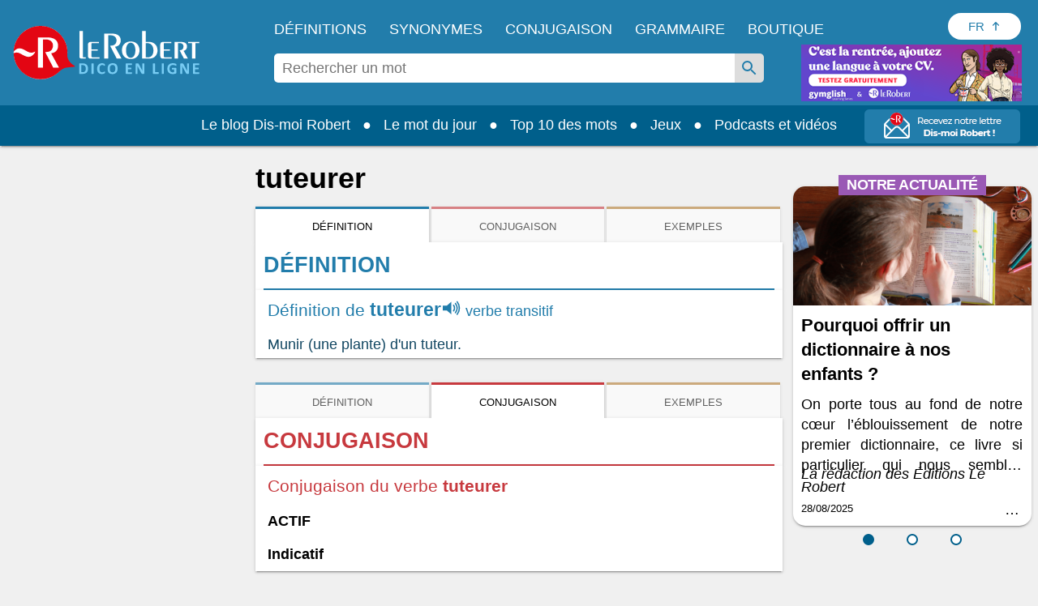

--- FILE ---
content_type: application/javascript
request_url: https://html-load.com/loader.min.js
body_size: 28507
content:
// 
//# sourceMappingURL=[data-uri]
(function(){function e(){const t=["eTkzcmZ0czdseHE4dmtnamVuNW0waTZ3emhhcDF1Y2Iybw==","message","adshieldAvgRTT","pubkey","KHIlOTZqVks3e2tQCWdEaE9jRnMnMTtNIkl1UVoveXFB","getAttributeNames","picrew.me","#as_domain","getGPPData","MG96dXBrcng2cWp3bnlnbDM0bTdpOXRoMWY4djJiZWM1","Element","adfit","&request_id=","DocumentFragment","gpt-minutemedia","document.classList.remove not work","parentElement","Version/","CSSStyleDeclaration.set/get/removeProperty","blob:","math-random","&url=","clearTimeout","Element_setAttribute","gpt-adshield","&message=","charAt","script not executed(blob)","Clean.io Inc.","b2lscjg3dDZnMXFiejVlZjRodnB5Y3VqbXgzbndzMDJrOQ==","HTMLSourceElement","keys","@@toPrimitive must return a primitive value.","querySelector","_as_req","document - find element","reserved1Input","/script/","send","article","frameElement","_isTcfNeeded","NzRoZnZidGNqMmVyb2EwdWw1Nnl3M2lucXhrZ3A5bTF6cw==","data-src","findIndex","opera","eDUwdzRvZTdjanpxOGtyNmk5YWZ0MnAxbmd1bG0zaHlidg==","PerformanceEntry","XHlqTUYtZiJSWwlId3hucylwSUMxPTI1OEU5NlBLOkpPCg==","outerHeight","fetch","blN5TkRHJ01qL288VSBsIlFFa21pWDJIe1pZSmg0JT1f","isSamsungBrowser","djlhcHlpazYyMzBqNW1sN244YnVxcmYxemdzY2V3eHQ0","baseURI","bottom","width not set properly","aTtVaidbPHciRFQwbFpMZ1M4ZiNoeHNNVn10eTpFLSlg","firefox","c3ZtbQ==","KAlFSENfO3MvLldnTmZWbCB6OU1ZaFF9VGo6SkZVUykj","parse","pagehide","idx","load","insertRule","Failed to load website due to adblock: ","https://report.error-report.com/modal?eventId=&error=","endsWith","), url: ","as-empty-bidder","bzlxemF4dHA0MDZ3a2U3aWIyZzM4Znltdmo1bGNoMW5y","toString","Array","gpt-vuukle","removeAttribute","isGecko","dataset","Element.remove","&domain=","childElementCount","stopPropagation","title","Worker","dXNqbDRmaHdicHIzaXl6NXhnODZtOWV2Y243b2swYTIxdA==","S1ppe140PG0iNSdjJQpYTHVyeXBxQThbZUl3LURSfGtiQg==","20thYCFc","dmJybDRzN3U5ZjhuejVqcHFpMG13dGU2Y3loYWcxM294","query","calculatorsoup.com","FontFace","window","adsense","getComputedStyle","DOMParser","Chrome/","document.classList.contains","Nm03a3dlM3Fhb2h1NWc0Yno4aQ==","adshieldMaxRTT","gpt-anymind","string","VHg8V3xYdmN1YkN6LWVrVS8gb2lNCSY6JUlnPjJoe3Nb","statusText","keyval","History","body","snigel","hostage","endpoint","dWwyb3cwMWo5enE1OG1mazRjdjM3YWJzeWlndGVoNnhu","top","wrong googletag.pubads()","error on googletag.pubads()","setHTMLUnsafe","Failed to load script: ","set","split","elementFromPoint","opt/","aditude","char must be length 1","combo","all","defineProperty","Css","Jmo8UkRzW1c+YnVrTWBjPzEpCWw=","CSSStyleSheet","abs",", X-Length: ","HTMLStyleElement","bTByeWlxdDgzNjJwMWZhdWxqNHpnaA==","decodeURI","close","copyScriptElement","AdShield API cmd","Element_innerHTML","&title=","concat","gpt-rubicon","overflow","collect","CSSStyleDeclaration","onreadystatechange","IFrame","EventTarget","HTMLImageElement","Number","cmVzZXJ2ZWQySW5wdXQ=","https://cadmus.script.ac","Document","URL","pubads","parseFloat","VHNwektcVnZMMzkpOlBSYTh4Oy51ZyhgdD93XTZDT2ZGMQ==","get","Script","requestIdleCallback not exists","N3k6eDIxOF1VI05DfW5XYU1Te0w=","1680183CzqKIo","aXZtc2xyNDhhY2Uzem9rZ3h0MTBiNnA=","configIndex","bzVoa203OHVwMnl4d3Z6c2owYXQxYmdscjZlaTQzbmNx","stringify","Rzc1MmVgTFh4J1ptfTk8CXs/Rg==","elem","tel:","gpt-highfivve","2003343lmiHdc","AdShield API cmd.push result","resource","cookie","document.hidden","warn","getTime","SharedStorageWorklet","polarbyte","requestIdleCallback","encodeURI","isSafari","api","can't access document.hidden","Node","cnlwYQ==","document","HTMLMediaElement","sentrySampleRatio","stylesheet","d2VneWpwenV4MzhxMmE5dm1pZm90","loader","isInRootIframe","ZT9gM0FVPDJaWzsJaUpFRlYnfFBhOFQ1ai0udiA6cSNIKQ==","https://report.error-report.com/modal?eventId=&error=Vml0YWwgQVBJIGJsb2NrZWQ%3D&domain=","b3U3ZXJjdnc5bDAxeWdobmZpcDY4NWJ6eHF0YWszc2ptNA==","script malformed. source length: ","headers","opr","link","output","sendBeacon","img","isNaN","Zm1qeA==","lastIndexOf","startsWith","tpmn","gpt-adpushup","HTMLMetaElement","string-api","cmVzZXJ2ZWQy","function a0Z(e,Z){const L=a0e();return a0Z=function(w,Q){w=w-0xf2;let v=L[w];return v;},a0Z(e,Z);}function a0e(){const eD=['onload','as_','526myoEGc','push','__sa_','__as_ready_resolve','__as_rej','addEventListener','LOADING','XMLHttpRequest','entries','getOwnPropertyDescriptor','_as_prehooked_functions','status','script_onerror','__fr','xhr_defer','href','isAdBlockerDetected','length','then','8fkpCwc','onerror','apply','readyState','_as_prehooked','set','__as_new_xhr_data','Window','catch','charCodeAt','location','document','onreadystatechange','__as_xhr_open_args','_as_injected_functions','DONE','open','toLowerCase','handleEvent','defineProperty','name','54270lMbrbp','__as_is_xhr_loading','prototype','decodeURIComponent','contentWindow','EventTarget','407388pPDlir','__as_xhr_onload','collect','get','call','JSON','setAttribute','Element','btoa','__as_is_ready_state_change_loading','GET','4281624sRJEmx','__origin','currentScript','1433495pfzHcj','__prehooked','1079200HKAVfx','window','error','687boqfKv','fetch','load','1578234UbzukV','function','remove','hostname','adshield'];a0e=function(){return eD;};return a0e();}(function(e,Z){const C=a0Z,L=e();while(!![]){try{const w=-parseInt(C(0x10a))/0x1*(-parseInt(C(0x114))/0x2)+-parseInt(C(0xf7))/0x3+-parseInt(C(0x127))/0x4*(parseInt(C(0x13c))/0x5)+parseInt(C(0x10d))/0x6+parseInt(C(0x105))/0x7+parseInt(C(0x107))/0x8+-parseInt(C(0x102))/0x9;if(w===Z)break;else L['push'](L['shift']());}catch(Q){L['push'](L['shift']());}}}(a0e,0x24a95),((()=>{'use strict';const m=a0Z;const Z={'HTMLIFrameElement_contentWindow':()=>Object[m(0x11d)](HTMLIFrameElement[m(0xf3)],m(0xf5)),'XMLHttpRequest_open':()=>Q(window,m(0x11b),m(0x137)),'Window_decodeURIComponent':()=>Q(window,m(0x12e),m(0xf4)),'Window_fetch':()=>Q(window,m(0x12e),m(0x10b)),'Element_setAttribute':()=>Q(window,m(0xfe),m(0xfd)),'EventTarget_addEventListener':()=>Q(window,m(0xf6),m(0x119))},L=m(0x116)+window[m(0xff)](window[m(0x131)][m(0x123)]),w={'get'(){const R=m;return this[R(0xf9)](),window[L];},'collectOne'(v){window[L]=window[L]||{},window[L][v]||(window[L][v]=Z[v]());},'collect'(){const V=m;window[L]=window[L]||{};for(const [v,l]of Object[V(0x11c)](Z))window[L][v]||(window[L][v]=l());}};function Q(v,l,X){const e0=m;var B,s,y;return e0(0x108)===l[e0(0x138)]()?v[X]:e0(0x132)===l?null===(B=v[e0(0x132)])||void 0x0===B?void 0x0:B[X]:e0(0xfc)===l?null===(s=v[e0(0xfc)])||void 0x0===s?void 0x0:s[X]:null===(y=v[l])||void 0x0===y||null===(y=y[e0(0xf3)])||void 0x0===y?void 0x0:y[X];}((()=>{const e2=m;var v,X,B;const y=W=>{const e1=a0Z;let b=0x0;for(let O=0x0,z=W[e1(0x125)];O<z;O++){b=(b<<0x5)-b+W[e1(0x130)](O),b|=0x0;}return b;};null===(v=document[e2(0x104)])||void 0x0===v||v[e2(0x10f)]();const g=function(W){const b=function(O){const e3=a0Z;return e3(0x113)+y(O[e3(0x131)][e3(0x110)]+e3(0x11e));}(W);return W[b]||(W[b]={}),W[b];}(window),j=function(W){const b=function(O){const e4=a0Z;return e4(0x113)+y(O[e4(0x131)][e4(0x110)]+e4(0x135));}(W);return W[b]||(W[b]={}),W[b];}(window),K=e2(0x113)+y(window[e2(0x131)][e2(0x110)]+e2(0x12b));(X=window)[e2(0x117)]||(X[e2(0x117)]=[]),(B=window)[e2(0x118)]||(B[e2(0x118)]=[]);let x=!0x1;window[e2(0x117)][e2(0x115)](()=>{x=!0x0;});const E=new Promise(W=>{setTimeout(()=>{x=!0x0,W();},0x1b5d);});function N(W){return function(){const e5=a0Z;for(var b=arguments[e5(0x125)],O=new Array(b),z=0x0;z<b;z++)O[z]=arguments[z];return x?W(...O):new Promise((k,S)=>{const e6=e5;W(...O)[e6(0x126)](k)[e6(0x12f)](function(){const e7=e6;for(var f=arguments[e7(0x125)],q=new Array(f),A=0x0;A<f;A++)q[A]=arguments[A];E[e7(0x126)](()=>S(...q)),window[e7(0x118)][e7(0x115)]({'type':e7(0x10b),'arguments':O,'errArgs':q,'reject':S,'resolve':k});});});};}const I=W=>{const e8=e2;var b,O,z;return e8(0x101)===(null===(b=W[e8(0x134)])||void 0x0===b?void 0x0:b[0x0])&&0x0===W[e8(0x11f)]&&((null===(O=W[e8(0x134)])||void 0x0===O?void 0x0:O[e8(0x125)])<0x3||!0x1!==(null===(z=W[e8(0x134)])||void 0x0===z?void 0x0:z[0x2]));},M=()=>{const e9=e2,W=Object[e9(0x11d)](XMLHttpRequest[e9(0xf3)],e9(0x133)),b=Object[e9(0x11d)](XMLHttpRequest[e9(0xf3)],e9(0x12a)),O=Object[e9(0x11d)](XMLHttpRequestEventTarget[e9(0xf3)],e9(0x128)),z=Object[e9(0x11d)](XMLHttpRequestEventTarget[e9(0xf3)],e9(0x112));W&&b&&O&&z&&(Object[e9(0x13a)](XMLHttpRequest[e9(0xf3)],e9(0x133),{'get':function(){const ee=e9,k=W[ee(0xfa)][ee(0xfb)](this);return(null==k?void 0x0:k[ee(0x103)])||k;},'set':function(k){const eZ=e9;if(x||!k||eZ(0x10e)!=typeof k)return W[eZ(0x12c)][eZ(0xfb)](this,k);const S=f=>{const eL=eZ;if(this[eL(0x12a)]===XMLHttpRequest[eL(0x136)]&&I(this))return this[eL(0x100)]=!0x0,E[eL(0x126)](()=>{const ew=eL;this[ew(0x100)]&&(this[ew(0x100)]=!0x1,k[ew(0xfb)](this,f));}),void window[eL(0x118)][eL(0x115)]({'type':eL(0x122),'callback':()=>(this[eL(0x100)]=!0x1,k[eL(0xfb)](this,f)),'xhr':this});k[eL(0xfb)](this,f);};S[eZ(0x103)]=k,W[eZ(0x12c)][eZ(0xfb)](this,S);}}),Object[e9(0x13a)](XMLHttpRequest[e9(0xf3)],e9(0x12a),{'get':function(){const eQ=e9;var k;return this[eQ(0x100)]?XMLHttpRequest[eQ(0x11a)]:null!==(k=this[eQ(0x12d)])&&void 0x0!==k&&k[eQ(0x12a)]?XMLHttpRequest[eQ(0x136)]:b[eQ(0xfa)][eQ(0xfb)](this);}}),Object[e9(0x13a)](XMLHttpRequestEventTarget[e9(0xf3)],e9(0x128),{'get':function(){const ev=e9,k=O[ev(0xfa)][ev(0xfb)](this);return(null==k?void 0x0:k[ev(0x103)])||k;},'set':function(k){const el=e9;if(x||!k||el(0x10e)!=typeof k)return O[el(0x12c)][el(0xfb)](this,k);const S=f=>{const er=el;if(I(this))return this[er(0xf2)]=!0x0,E[er(0x126)](()=>{const eX=er;this[eX(0xf2)]&&(this[eX(0xf2)]=!0x1,k[eX(0xfb)](this,f));}),void window[er(0x118)][er(0x115)]({'type':er(0x122),'callback':()=>(this[er(0xf2)]=!0x1,k[er(0xfb)](this,f)),'xhr':this});k[er(0xfb)](this,f);};S[el(0x103)]=k,O[el(0x12c)][el(0xfb)](this,S);}}),Object[e9(0x13a)](XMLHttpRequestEventTarget[e9(0xf3)],e9(0x112),{'get':function(){const eB=e9;return z[eB(0xfa)][eB(0xfb)](this);},'set':function(k){const es=e9;if(x||!k||es(0x10e)!=typeof k)return z[es(0x12c)][es(0xfb)](this,k);this[es(0xf8)]=k,this[es(0x119)](es(0x109),S=>{const ey=es;I(this)&&window[ey(0x118)][ey(0x115)]({'type':ey(0x122),'callback':()=>{},'xhr':this});}),z[es(0x12c)][es(0xfb)](this,k);}}));};function P(W){return function(){const eg=a0Z;for(var b=arguments[eg(0x125)],O=new Array(b),z=0x0;z<b;z++)O[z]=arguments[z];return this[eg(0x134)]=O,W[eg(0x129)](this,O);};}function Y(W,b,O){const et=e2,z=Object[et(0x11d)](W,b);if(z){const k={...z,'value':O};delete k[et(0xfa)],delete k[et(0x12c)],Object[et(0x13a)](W,b,k);}else W[b]=O;}function D(W,b,O){const ej=e2,z=W+'_'+b,k=w[ej(0xfa)]()[z];if(!k)return;const S=ej(0x108)===W[ej(0x138)]()?window:ej(0x132)===W?window[ej(0x132)]:ej(0xfc)===W?window[ej(0xfc)]:window[W][ej(0xf3)],f=function(){const eK=ej;for(var A=arguments[eK(0x125)],U=new Array(A),F=0x0;F<A;F++)U[F]=arguments[F];try{const J=j[z];return J?J[eK(0xfb)](this,k,...U):k[eK(0xfb)](this,...U);}catch(G){return k[eK(0xfb)](this,...U);}},q=O?O(f):f;Object[ej(0x13a)](q,ej(0x13b),{'value':b}),Object[ej(0x13a)](q,ej(0x106),{'value':!0x0}),Y(S,b,q),window[ej(0x117)][ej(0x115)](()=>{const ex=ej;window[ex(0x111)]&&!window[ex(0x111)][ex(0x124)]&&S[b]===q&&Y(S,b,k);}),g[z]=q;}window[K]||(w[e2(0xf9)](),D(e2(0x11b),e2(0x137),P),D(e2(0xfe),e2(0xfd)),D(e2(0x12e),e2(0x10b),N),(function(){const eN=e2,W=(z,k)=>new Promise((S,f)=>{const eE=a0Z,[q]=k;q[eE(0x121)]?f(k):(E[eE(0x126)](()=>f(k)),z[eE(0x119)](eE(0x10c),()=>S()),window[eE(0x118)][eE(0x115)]({'type':eE(0x120),'reject':()=>f(k),'errArgs':k,'tag':z}));}),b=Object[eN(0x11d)](HTMLElement[eN(0xf3)],eN(0x128));Object[eN(0x13a)](HTMLElement[eN(0xf3)],eN(0x128),{'get':function(){const eI=eN,z=b[eI(0xfa)][eI(0xfb)](this);return(null==z?void 0x0:z[eI(0x103)])||z;},'set':function(z){const eo=eN;var k=this;if(x||!(this instanceof HTMLScriptElement)||eo(0x10e)!=typeof z)return b[eo(0x12c)][eo(0xfb)](this,z);const S=function(){const ei=eo;for(var f=arguments[ei(0x125)],q=new Array(f),A=0x0;A<f;A++)q[A]=arguments[A];return W(k,q)[ei(0x12f)](U=>z[ei(0x129)](k,U));};S[eo(0x103)]=z,b[eo(0x12c)][eo(0xfb)](this,S);}});const O=EventTarget[eN(0xf3)][eN(0x119)];EventTarget[eN(0xf3)][eN(0x119)]=function(){const eM=eN;for(var z=this,k=arguments[eM(0x125)],S=new Array(k),f=0x0;f<k;f++)S[f]=arguments[f];const [q,A,...U]=S;if(x||!(this instanceof HTMLScriptElement)||eM(0x109)!==q||!(A instanceof Object))return O[eM(0xfb)](this,...S);const F=function(){const eP=eM;for(var J=arguments[eP(0x125)],G=new Array(J),H=0x0;H<J;H++)G[H]=arguments[H];return W(z,G)[eP(0x12f)](T=>{const eY=eP;eY(0x10e)==typeof A?A[eY(0x129)](z,T):A[eY(0x139)](...T);});};O[eM(0xfb)](this,q,F,...U);};}()),M(),window[K]=!0x0);})());})()));","Date.now is not a number","a2Zwdg==","localStorage","json.parse","gpt-interworks","Failed to decode protect-url: url is empty","b3V0cHV0","isInAdIframe","dzFHcD4weUJgNVl0XGU0Ml1eQzNPVVhnYiBufWEnVGZxew==","useractioncomplete","connection","/view","async","ghi","document.getElementsByTagName","HTMLAnchorElement","gpt-clickio","initial","Click","className","bmxvYw==","pubstack","aWQ=","document.querySelectorAll","dXl5aw==","classList","exec","adshield-native","edg/","adingo","slice","getOwnPropertyDescriptor","w2g","wrong contentWindow","intersectionRatio","a2AoNTl3aikie2c+c1xvNlRpQXgKTFA/cWFwdDBdLUl5ZQ==","dable-tdn","string-try-catch","removeItem","N2d0a3JwYzQ1bndoNmk4amZ2OTNic3lsYXFlem11Mm8xMA==","tri","naver","base64 failed","status code: ","MW53c3I3dms4ZmgwbDN1dDkyamlncXg2ejQ1Y3BibXlv","data-sdk","undefined","max","ddg/",", source length: ",", Forcepoint detected","return this","15RWlGrh","catch","HTMLLinkElement","str","freestar","fetchLater","resolve","stopImmediatePropagation","setAttributeNS","random","WEVRNSU8Sl9oIy4wZj92ZUs6ewlDdXRqYEJQOE5HVWIp","aXJycg==","N3VpbDVhM2d4YnJwdHZqZXltbzRjMDl3cXpzNjgybmYx","scrollX","&type=negotiate_fail","getAttribute","replace","https://","prod","czN6Ym85YWhnZjdsazV5MGN1bXJwcW53eDZpNGpldnQy","eXB3engydXNtOG9nNXE3NHRhbmxiNnJpM3ZjZWhqOWtmMQ==","scrollWidth","&is_brave=","Yzc4NjNxYnNtd3k1NG90bmhpdjE=","host","Invalid protect url prefix: ","language","edgios","div","filter","value","Map","Window","reserved2Output","getElementsByTagName","[native code]","sping","url","aXp4c29tcWgzcDhidmdhNDl3N2Z5MnRsdWM2ZTVuMDFy","TlhHdDU9fV1iSWtoKThUPnAtfGVXcw==","removeProperty","match","Response","resources://","Failed to fetch script: ","onLine","open","searchParams","number","Element_getAttribute","core-ads","from","visualViewport","MWtvaG12NHJsMDgzNjJhaXA3ZmpzNWN0YnF5Z3p3eG5l","map","getBoundingClientRect","HTMLFormElement","as-extra","element-attributes","domain switch: no src attribute","fxios/","revokeObjectURL","getElementById","alert","frames","port","reserved1Output","Node_baseURI","setProperty","encodeURIComponent","[data-uri]","XnpHW3dtCkNgPThCdj48Jl0wOlQgTCNweDNYbGktbikuNA==","indexOf","symplr","requestAnimationFrame","Blob","adsinteractive","enliple","Date.now is not a function","replaceScriptElementAsync","add","traffective","document.head.appendChild, removeChild, childNodes","players","__gpp","parseInt","gpt-firstimpression","getEntriesByType","utf-8","postMessage","iframe","last_bfa_at","stack","div#contents > span#ads","ZnU2cXI4cGlrd2NueDFhc3RtNDc5YnZnMmV6bG8wM2h5","then","eventId=","ZndiaA==","N3o+Z317L1cjYGNbWlQmc0k8Mi1oYUtYWW4Kbyl4U0ZB","adshield","CrOS","whale","em5iZw==","setImmediate","c204ZmtocndhOTR5MGV1cGoybnEx","isBrave","apply","Url","Headers","replaceChild","azUyM3RscHplcXZzMHlqaDgxb2d1YTZ3bmJyN2M5bWY0aQ==","origin","as_modal_loaded","matches","mezzomedia","self","reserved1","tcString","HTMLElement","outerHTML","cmVzZXJ2ZWQx","reserved2","Firefox/","M2M1MWdvcTQwcHphbDlyNnh1dnRrZXkyc3duajdtaWhi","isFirefox","RVlmP1JOMmF9V2JVNWVIX3xTdEpv","MessageEvent","profile",".js","encodedBodySize","innerHeight","fXFCPHpgUFpbWUg6MHNqdmFPcA==","attributionSrc","DOMTokenList","http:","can't access user-agent","style","as_domain","childNodes","test/view/passed","document.getElementsByClassName","div#contents","signalStatus","cGhtMjF2OWN3NGI3M3lnbG5meG90YXpzdWo4cXJrNjUwaQ==","c3hwMlc5IC0zT25TJjdIPXJWNEQ7VFthdyFdTUFJL31MbA==","loading","__sa_","Window_decodeURIComponent","focus/","fetchScript error(status: ","gpt-tdn","srcset","gpt-andbeyond","})()","X2w8IFZ6cURGOjJnNjF3e2ltKCI3TEFaYS9eaiVcJ0s/","cmVzZXJ2ZWQyT3V0cHV0","append","eDxbeWtZJTEtc0s5X0MwUmFqIzhPTGxdL0h3aHFGVQkz","PerformanceResourceTiming","hidden","fromEntries","(function(){","originalUrl","srcdoc","as_","OWptYW53eXF4MHM1NHp1dG82aA==","json","POST","mailto:","cssText","left","delete","response","https:","Tig5fCEvX1JEdjZRKSI4P0wjaFdscjs=","createObjectURL","adlib","SktqJUlWels8RUgmPUZtaWN1TS46CVMteFBvWnM3CmtB",", Script-Crc32: ","VGhlcmUgd2FzIGEgcHJvYmxlbSBsb2FkaW5nIHRoZSBwYWdlLiBQbGVhc2UgY2xpY2sgT0sgdG8gbGVhcm4gbW9yZS4=","aG5bUlhtfERPSC86LkVWS0o7NH1TVQ==","children","writeln","geniee-prebid",'":[{"id":"',"728","PEdjcE9JLwl6QVglNj85byByLmJtRlJpZT5Lc18pdjtWdQ==","addModule","promise","close-error-report","num","token=","NWY7VnQicURMQjkxJ20KfT9SNlMoWiNBYEpyMEhRbEtQKQ==","Py0wOHRQKEpIMUVHeyVbaiZzIiBENWs=","IntersectionObserverEntry","e2VGJU9YclEyPm5wM0pOXTQ3dQ==","Event","recovery","inventories_key","gpt-nextmillennium","replaceSync","a24xZWhvNmZqYnI0MHB4YzlpMnE=","bWlsYmAjM0JhcV07RFRWP2UuPCAmYw==","AdShield API","debug","cXhuNml1cDNvdDhnejdmbGN3MDlieQ==","innerHTML","tagName","Invalid reserved state: ","Cf-Ray","HTMLScriptElement","gpt-adapex","gpt-funke","coupang-dynamic","charset","data:","Window_fetch","Forcepoint","342648swUvaR","a3luYg==","scribd.com","azk2WUsodi8mSUNtR0IJNWJ6YT9IY1BfMVcgcVJvQS49Cg==",", cfRay: ","span","protocol","(E2) Invalid protect url: ","WwllJjVCXlc+MCMKcmJxSTd9LUF8Yw==","TkduRThhX3kuRmpZTz00dzNdcDc=","input","type","decodeURIComponent","cDkxdHp4NGlic2h3ZjNxeWVuNTA2dWdvMm1rdjhscmpjNw==","Y29rcQ==","hash","cmVzZXJ2ZWQxSW5wdXQ=","parentNode","safari","forEach","Nm52OGNqZ3picXMxazQ5d2x4NzUzYWU=","length","now","dispatchEvent","sdkVersion","intersectionRect","isArray","documentElement","gpt-nextmillenium","XncgVl8xcWs2OmooImc+aSVlfEwyY0k=","tag","adpushup","hostname","], X-Crc32: ","document.createElement","X-Crc32","/report?","some",'","width":160,"height":600,"position":{"selector":"div#contents","position-rule":"child-0","insert-rule":[]},"original-ads":[{"selector":"div#contents > span#ads"}],"attributes":[]}]}',"closest","setIsTcfNeeded","HTMLIFrameElement","YEg7NFN5TUIuCmZ1eG52I1JyUDNFSlEmOVlbTzBjCUNVbw==",". Phase: ","navigator","responseText","status","createElement","raptive","7Y6Y7J207KeA66W8IOu2iOufrOyYpOuKlCDspJEg66y47KCc6rCAIOuwnOyDne2WiOyKteuLiOuLpC4g7J6Q7IS47ZWcIOuCtOyaqeydhCDrs7TroKTrqbQgJ+2ZleyduCfsnYQg7YG066at7ZWY7IS47JqULg==","replaceState","atob","__tcfapi","floor","text","Y3J4bWpmN3loZ3Q2bzNwOGwwOWl2","data","script","VzB8N196fXtyb1lraFhMXiUoJy8+TnRRR2d1WlNBNHZV","http","gpt-publisher","tcloaded","jkl","X-Length","outerWidth","innerWidth","error on contentWindow","source","width: 100vw; height: 100vh; z-index: 2147483647; position: fixed; left: 0; top: 0;","unknown","transferSize","insertAdjacentHTML","M2Jwa2ltZnZ4ZTcxNm56b3lydzBxNTI=","sleipnir/","bGU0OTcxbTVpcnB1a3hqdjNzcTJvOHk2MGduYnp0aHdmYQ==","eDI5aGI4cHd2c2lsY21xMDY1dDQzN3JueXVvMWpmemtl","2mIaaQX","data-query","regexp-test","eval","Yml4cXJod245emptNTRvMTJmZTBz","eventStatus","parent","UserAgent","910156ZuKoGu","android","version","cWJ1dw==",", StatusCode: [","listenerId","html","userAgent","chrome","reserved2Input","AS-ENCODED-VAL","error","ZW93NXJmbHVxOHg0emdqNzBwMTNjaTZtaDJzOXRua2Fidg==","fetchScript error(script malformed), url: ","cGxiaTIxY3hmbW8zNnRuNTB1cQ==","/resources/","consents","bXRlcWgweXM2MnAxZnhqNTg5cm80YXVuemxpZzNjN3diaw==","cmE7TUg3emZBb1EJeFRVaD9uPSFOSks5PHZgNXsjbVsz","document.getElementById","nextSibling","MyV0CXsycmNrZnlYUl0/TksmL0ZndztUU01tbi03X2lVLg==","useragent","text/css","bWpiMGZldTZseng3a3FoZ29wNGF0ODMxYzkyeXdpcjVu","&host=","version=","wp-data","YTI3NGJjbGp0djBvbXc2ejlnNXAxM3VzOGVraHhpcmZx","race","head","eventName","responseURL","ping","cmd","dmtkcw==","test/v1ew/failed","Navigator","function a0v(F,v){const h=a0F();return a0v=function(L,H){L=L-0x85;let E=h[L];return E;},a0v(F,v);}function a0F(){const y=['length','includes','removeEventListener','99DdfTHL','message','426867skijjn','926090UmJmXE','5618020JaGBio','forEach','delete','9152640ERdRZO','get','c3RyaW5n','setTimeout','handleEvent','eval','requestIdleCallback','399064oRTnwg','168YhZGAx','test','requestAnimationFrame','error','call','set','addEventListener','filter','load','61678oqLYfA','setInterval','ZnVuY3Rpb24','prototype','click','3732384LyVUeN','27bKBjKK','slice'];a0F=function(){return y;};return a0F();}(function(F,v){const i=a0v,h=F();while(!![]){try{const L=-parseInt(i(0x94))/0x1+parseInt(i(0x9e))/0x2*(parseInt(i(0x86))/0x3)+-parseInt(i(0xa3))/0x4+parseInt(i(0x89))/0x5+parseInt(i(0x8d))/0x6+parseInt(i(0x88))/0x7*(parseInt(i(0x95))/0x8)+-parseInt(i(0xa4))/0x9*(parseInt(i(0x8a))/0xa);if(L===v)break;else h['push'](h['shift']());}catch(H){h['push'](h['shift']());}}}(a0F,0xf2094),((()=>{const G=a0v,F=(E,B)=>typeof E===B,v=atob(G(0xa0)),h=atob(G(0x8f));if(!F(h,h))return;{const E=RegExp[G(0xa1)][G(0x96)];RegExp[G(0xa1)][G(0x96)]=function(B){const g=G;return E[g(0x99)](this,B);};}[G(0x97),G(0x93),G(0x9f),G(0x90)][G(0x9c)](B=>window[B])[G(0x8b)](B=>window[B]=H(window[B],B)),EventTarget[G(0xa1)][G(0x9b)]=H(EventTarget[G(0xa1)][G(0x9b)],G(0x9b),0x1),EventTarget[G(0xa1)][G(0x85)]=H(EventTarget[G(0xa1)][G(0x85)],G(0x85),0x1);const L=new Map();function H(B,u){const P=G;let p=arguments[P(0xa6)]>0x2&&void 0x0!==arguments[0x2]?arguments[0x2]:0x0;return function(){const o=P;for(var S=arguments[o(0xa6)],K=new Array(S),N=0x0;N<S;N++)K[N]=arguments[N];const Q=K[o(0xa5)](0x0,p),Y=K[p],b=K[o(0xa5)](p+0x1);if(!Y)return B[o(0x99)](this,...K);if(o(0x9f)!==u&&o(0x90)!==u&&!F(Y,v)&&!F(Y[o(0x91)],v))return B[o(0x99)](this,...K);let f=null;if(o(0x9b)===u||o(0x85)===u){const I=[o(0x9d),o(0x98),o(0x87),o(0xa2)],J=Q[0x0];if(!I[o(0xa7)](J))return B[o(0x99)](this,...K);L[o(0x8e)](this)||L[o(0x9a)](this,new Map()),L[o(0x8e)](this)[o(0x8e)](J)||L[o(0x8e)](this)[o(0x9a)](J,new Map()),f=L[o(0x8e)](this)[o(0x8e)](J)[o(0x8e)](Y);}if(f=f||function(){const W=o;for(var x=arguments[W(0xa6)],X=new Array(x),m=0x0;m<x;m++)X[m]=arguments[m];return F(Y,v)?Y[W(0x99)](this,...X):F(Y,h)?window[W(0x92)](Y):F(Y[W(0x91)],v)?Y[W(0x91)][W(0x99)](Y,...X):void 0x0;},o(0x9b)===u){const x=Q[0x0];L[o(0x8e)](this)[o(0x8e)](x)[o(0x9a)](Y,f);}else{if(o(0x85)===u){const X=Q[0x0],m=L[o(0x8e)](this)[o(0x8e)](X)[o(0x8e)](Y)||Y;return L[o(0x8e)](this)[o(0x8e)](X)[o(0x8c)](Y),B[o(0x99)](this,...Q,m,...b);}}return B[o(0x99)](this,...Q,f,...b);};}})()));","constructor","referrer","eDVBOGhFOT0KUUcxIkN1SidvVihJKT5sYlc0RCNlIEw2","LklwPnN6SjhFd2FoWU0vdjt5S2M9ZgooW19UIHEzbk9T","insertBefore","OTF5c3hlOGx1b3JuNnZwY2l3cQ==","push","d3IyNzV5b2dzajRrdjAzaXpjbngxdWFxYjhwZmxtNnRo","eWJmcQ==","xhr.onreadystatechange not set","setTimeout","PTZhMEc+UE9vMzdudj94JjFgXTJ0","brave","alt","cWdwazM3NW50bDhqdzlybXgyaTBoYzF6dXY0b2J5NnNlZg==","none","eVw2WmcxcW1ea3pjJ3woWWlvUiI+Rgo=","innerText","dable","bnh6bg==","src","matchAll","cache_is_blocking_ads","width not removed","adthrive","Date","rtt","httpEquiv","contains","def","textContent","Function","dVY2fSlRJz9Ee1NlQU1YNDtFZg==","getWindowId","parseFromString","Math","randomize","URLSearchParams","setInterval","<html></html>","NFdCXTM+CW89bk12Y0thd19yVlI3emxxbSlGcGA6VGdPJw==","includes","aW5wdXQ=","https://report.error-report.com/modal?","VW4gcHJvYmzDqG1lIGVzdCBzdXJ2ZW51IGxvcnMgZHUgY2hhcmdlbWVudCBkZSBsYSBwYWdlLiBWZXVpbGxleiBjbGlxdWVyIHN1ciBPSyBwb3VyIGVuIHNhdm9pciBwbHVzLg==","as-revalidator","fGAJJ1JxajZDTldIXUk4c3g3dTNm","display","adshield-api","insertAfter","JSON","Element_attributes","trim","edl","responseXML","edge","InE0CkozZmtaaGombHRgd0g1MFQ9J2d8KEVQW0ItUVlE","ssmas","true","getElementsByClassName","trident","about:","contentWindow","no purpose 1 consent","scrollX,Y","XMLHttpRequest","prototype","cXA1cjg0Mnljdnhqb3diYXo3dWh0czlnazZpMGVtbjEzZg==","233277kQVHNl","v7.4.146","setAttribute","/resources/v2/","QjggL1k5b11WSENfcDN5dApoVE9OaTVxNklHLXI9Mmcl","remove","geniee","min","fuse","isSleipnir","QiBjMQkzRlklPGZfYjJsdV44Wk5DeiNHJ3ZXTTdyJlE9","crios","child-0","Failed to get key from: ","log","setItem","Date.now","search","Jm0yR1Q1SXJQIiAuQihvPTppZ2JKcFduejd0Y3ZOWmA+Cg==","performance","getDeviceInfo","ABCDEFGHIJKLMNOPQRSTUVWXYZabcdefghijklmnopqrstuvwxyz","href","sectionChange","728px","eDhiM2xuMWs5bWNlaXM0dTB3aGpveXJ6djVxZ3RhcGYyNw==","ariaLabel","https://html-load.com","cachedResultIsInAdIframe","ZmthZA==","document - link element","gpt-adsinteractive","YmphM3prZnZxbHRndTVzdzY3OG4=",", body: ","readyState","516UgSFCP","gpt-enliple","addEventListener","purpose","write","property","inventory_name","evaluate","poster","em1wYw==","&error=","555348uxxwho","yahoo-mail-v1","fromCharCode","teads","gpt-adingo","appendScriptElementAsync","querySelectorAll","name","rel","document.querySelector","anymind","player","scrollY","check","width","as_loader_version","join","ar-v1","aXRoYw==","_as_res","confirm","javascript:","btoa","ME5tfXViQzlMNmt7Nygibng+cz1Lb11JQncveVNnZiVX","reject","flatMap","alphaStr","object-keys","bTg5NjFxd3pnaHUyN3hlb2FwbjNrNWlsdnJmamM0c3l0MA==","cmVzZXJ2ZWQxT3V0cHV0","object","eX1YV11PJkdsL0N0KXNZQjgtYkY0UgpEJ3BTRTBcdS5aUA==","ybar","EventTarget_addEventListener","dXk4b2EyczZnNGozMDF0OWJpcDdyYw==","nthChildOf","Promise","content","http://","gpt-geniee","gpt-ima-adshield","insertAdjacentElement","ing","data-resource","extra","NW52MWllZ3phMjY5anU4c29reTA0aDNwN3JsdGN4bWJx","ar-yahoo-v1","MHQ4a2JmMjZ1ejlzbWg3MTRwY2V4eQ==","find","String","Failed to execute packing script","height","get-computed-style","document.documentElement.clientWidth, clientHeight","RegExp","shift","190056vgsKcD","Node_insertBefore","nhn","findLastIndex","function","iterator","reload","NGJvdjI4c3lxN3hhY2VnNjVmbTA5cnQzbGlobmt1empwMQ==","reduce","call","as-async","getPropertyValue","promise tainted","domain switched","gecko/","pathname","HTMLVideoElement","__gpp not found within timeout","AdShield API cmd.push","Loader aborted: ","Invalid protect url: ","minutemedia","isInIframe","symbol","Error","UUNBQlYiXSMwamImV282dDpVdWlIZzFyUEQ0JSlSbE5rLQ==","XMLHttpRequest.onreadystatechange","removeEventListener","ZWhvcg==","currentScript","224zWQaJG","right","duration","cadmus script blocked","hasAttribute","action","entries","bml1ZTh0bXlhY2ozbDkxcTY1Znhid3pydjdwbzJnazQw","contentDocument","samsungbrowser","try-catch","getItem","MUVIYi58dT9wKHFmUGl0eSdyNk8lCXc9XTlCSlJEOzo4aw==","location","ODk1dDdxMWMydmVtZnVrc2w2MGh5empud28zNGJ4cGdp","attributes","googletag","MzZxejBtdjl0bmU3a3dyYTVpMXVqeDI4b3lmc3BjZ2xoNA==","test","UWpeIE5DVXY1NGxlIlZNbV8zMEdM","NodeList","server","removeChild","as_window_id",'{"apply-ratio":1,"',"Object","reverse","script:","toPrimitive","MessagePort","__tcfapi not found within timeout","toLowerCase","a3JCSnREKFFsdl4+I1toe1gxOW8mU0VBTS9uIk89IDA1UA==","Y3E5ODM0a2h3czJ0cmFnajdmbG55bXU=","clearInterval","cultureg","tags","atob-btoa","O2ZlUVhcLk54PHl9MgpVOWJJU0wvNmkhWXUjQWh8Q15a","application/javascript","scrollHeight","_fa_","appendChild","Timed out waiting for consent readiness","ZGdnbg==","element-tagName","responseType","Node_appendChild",'{"type": "tag", "marshalled": "<html></html>"}',"bkVlSkthLjpQe0E7eDBVTCI0J1hGbXx9d2Z2elEjN1pTKA==","Integrity check failed: ","JlhEX1FPaE1ybHRwUjFjNHpHClk=","worldhistory.org","NmFreWhvcjgwbTM3c2xmdzF2eHA=","script not executed(inline)","bWFHO0ZULmUyY1l6VjolaX0pZzRicC1LVVp5PHdMCl8/","TopLevelCss","loader-check","resources-v2://","boundingClientRect","target","abc","finally","charCodeAt"];return(e=function(){return t})()}function t(n,o){const r=e();return(t=function(e,t){return r[e-=220]})(n,o)}(function(){const n=t,o=e();for(;;)try{if(566238===-parseInt(n(694))/1+parseInt(n(533))/2*(parseInt(n(1011))/3)+parseInt(n(541))/4*(parseInt(n(239))/5)+-parseInt(n(750))/6*(-parseInt(n(780))/7)+parseInt(n(457))/8+-parseInt(n(1002))/9*(parseInt(n(930))/10)+parseInt(n(648))/11*(-parseInt(n(683))/12))break;o.push(o.shift())}catch(e){o.push(o.shift())}})(),(()=>{"use strict";const e=t;var n={};n.g=function(){const e=t;if(e(724)==typeof globalThis)return globalThis;try{return this||new Function(e(238))()}catch(t){if(e(724)==typeof window)return window}}();const o=e=>{const n=t;let o=0;for(let t=0,r=e[n(478)];t<r;t++)o=(o<<5)-o+e[n(843)](t),o|=0;return o},r=class{static[e(707)](){const t=e;var n,r;let i=arguments[t(478)]>0&&void 0!==arguments[0]?arguments[0]:t(436),c=!(arguments[t(478)]>1&&void 0!==arguments[1])||arguments[1];const a=Date[t(479)](),s=a-a%864e5,l=s-864e5,d=s+864e5,u=t(403)+o(i+"_"+s),m=t(403)+o(i+"_"+l),f=t(403)+o(i+"_"+d);return u===m||u===f||m===f||!(null!==(n=null!==(r=window[u])&&void 0!==r?r:window[m])&&void 0!==n?n:window[f])&&(c&&(window[u]=!0,window[m]=!0,window[f]=!0),!0)}};function i(t){const n=e;return(i=n(754)==typeof Symbol&&n(773)==typeof Symbol[n(755)]?function(e){return typeof e}:function(e){const t=n;return e&&t(754)==typeof Symbol&&e[t(580)]===Symbol&&e!==Symbol[t(646)]?t(773):typeof e})(t)}function c(n,o,r){const c=e;return a=function(e){const n=t;if(n(724)!=i(e)||!e)return e;var o=e[Symbol[n(808)]];if(void 0!==o){var r=o[n(759)](e,n(944));if(n(724)!=i(r))return r;throw new TypeError(n(876))}return String(e)}(o),(o=c(773)==i(a)?a:a+"")in n?Object[c(967)](n,o,{value:r,enumerable:!0,configurable:!0,writable:!0}):n[o]=r,n;var a}const a=8e3;class s{static[e(497)](t){this[e(885)]=t}static[e(998)](t){const n=e;let o=!(arguments[n(478)]>1&&void 0!==arguments[1])||arguments[1],r=arguments[n(478)]>2&&void 0!==arguments[2]?arguments[2]:n(1056);try{return o&&(t=l(t)),window[r][n(791)](t)}catch(e){return""}}static[e(959)](n,o){const r=e;let i=!(arguments[r(478)]>2&&void 0!==arguments[2])||arguments[2],c=arguments[r(478)]>3&&void 0!==arguments[3]?arguments[3]:r(1056);try{if(i&&(n=l(n)),!this[r(885)])return window[c][r(663)](n,o);(async function(){const e=r,{enableGpp:i=!1}={},s=await function(){const{tcfTimeoutMs:e=a,requireTcString:n=!0}={};return new Promise((async(o,r)=>{const i=t;try{var c,s;await function(){const e=t;let n=arguments[e(478)]>0&&void 0!==arguments[0]?arguments[0]:a;return new Promise(((t,o)=>{const r=e,i=Date[r(479)](),c=()=>{const e=r;e(754)!=typeof window[e(509)]?Date[e(479)]()-i>n?o(new Error(e(810))):setTimeout(c,50):t(window[e(509)])};c()}))}(e);let l=!1;const d=e=>!(!e||i(518)!==e[i(538)]&&i(1063)!==e[i(538)]||n&&!e[i(356)]),u=(e,t)=>{const n=i;if(t&&!l&&d(e)){l=!0;try{var r,c;null===(r=(c=window)[n(509)])||void 0===r||r[n(759)](c,n(777),2,(()=>{}),e[n(546)])}catch{}o(e)}};null===(c=(s=window)[i(509)])||void 0===c||c[i(759)](s,i(685),2,u),setTimeout((()=>{l||r(new Error(i(823)))}),e)}catch(e){r(e)}}))}();if(!function(e){const n=t;var o,r;return!!(null!==(o=null===(r=e[n(686)])||void 0===r?void 0:r[n(557)])&&void 0!==o?o:{})[1]}(s))throw new Error(e(643));let l;if(i)try{l=await function(){const t=e;let n=arguments[t(478)]>0&&void 0!==arguments[0]?arguments[0]:6e3;return new Promise(((e,o)=>{const r=t,i=Date[r(479)](),c=()=>{const t=r;t(754)!=typeof window[t(323)]?Date[t(479)]()-i>n?o(new Error(t(767))):setTimeout(c,50):(()=>{const n=t;try{var o,r,i,c;null===(o=(r=window)[n(323)])||void 0===o||o[n(759)](r,n(685),((t,o)=>{const r=n;o&&t&&(r(671)===t[r(572)]||r(381)===t[r(572)])&&e(t)})),null===(i=(c=window)[n(323)])||void 0===i||i[n(759)](c,n(852),((t,o)=>{o&&t&&e({eventName:n(1071),data:t})}))}catch{}})()};c()}))}()}catch(t){console[e(1016)](t)}return{result:await Promise[e(245)]((t=>{const r=e;let{tcData:i,gppInfo:a}=t;window[c][r(663)](n,o)})({tcData:s,gppInfo:l})),tcData:s,gppInfo:l}})()[r(240)]((e=>{}))}catch(e){}}static[e(653)](t){const n=e;let o=!(arguments[n(478)]>1&&void 0!==arguments[1])||arguments[1],r=arguments[n(478)]>2&&void 0!==arguments[2]?arguments[2]:n(1056);try{return o&&(t=l(t)),window[r][n(225)](t)}catch(e){}}}c(s,e(885),!1);const l=t=>""[e(981)](window[e(793)][e(263)],e(821))[e(981)](btoa(t));class d{static[e(344)](){const t=e;try{if(null!=window[t(501)][t(592)]&&t(344)===window[t(501)][t(592)][t(344)][t(701)])return!0}catch(e){}return!1}static[e(1022)](){const t=e;try{if(d[t(344)]())return!1;const e=navigator[t(548)][t(811)](),n=[t(475)];return![t(549),t(635),t(1082),t(1039),t(889),t(962),t(640),t(659),t(902),t(340),t(235),t(228),t(266)][t(494)]((n=>e[t(621)](n)))&&n[t(494)]((n=>e[t(621)](n)))}catch(e){}return!1}static[e(363)](){const t=e;try{if(d[t(344)]())return!1;const e=navigator[t(548)][t(811)]();if(e[t(621)](t(387))||e[t(621)](t(299)))return!0;const n=[t(902)];return![t(549),t(635),t(1082),t(1039),t(889),t(962),t(640),t(659),t(340),t(235),t(228),t(266)][t(494)]((n=>e[t(621)](n)))&&n[t(494)]((n=>e[t(621)](n)))}catch(e){}return!1}static[e(896)](){const t=e;try{const e=navigator[t(548)][t(811)]();return e[t(621)](t(542))&&e[t(621)](t(789))}catch(e){}return!1}static[e(657)](){const t=e;try{return navigator[t(548)][t(811)]()[t(621)](t(530))}catch(e){}return!1}static[e(920)](){const t=e;return navigator[t(548)][t(811)]()[t(621)](t(764))}}const u=(t,n)=>{const o=e;if(o(944)!=typeof t||o(944)!=typeof n)return!1;const r=t[o(478)],i=n[o(478)];if(0===r&&0===i)return!0;if(0===r)return!1;if(0===i)return!0;if(r<i)return!1;for(let e=0;e<t[o(478)];e++)if(t[e]===n[0]){let r=!0;for(let i=1;i<n[o(478)];i++)if(!t[e+i]||t[e+i]!==n[i]){r=!1;break}if(r)return!0}return!1},m=(t,n)=>{const o=e;if(o(944)!=typeof t||o(944)!=typeof n)return-1;const r=t[o(478)],i=n[o(478)];if(0===r&&0===i)return-1;if(0===r)return-1;if(0===i)return-1;if(r<i)return-1;for(let e=0;e<t[o(478)];e++)if(t[e]===n[0]){let r=!0;for(let i=1;i<n[o(478)];i++)if(!t[e+i]||t[e+i]!==n[i]){r=!1;break}if(r)return e}return-1},f=t=>{const n=e,o=navigator[n(548)],r=m(o,t);if(-1===r)return-1;let i="";for(let e=r+t[n(478)];e<o[n(478)];e++){const t=o[n(843)](e);if(t<48||t>57)break;i+=o[e]}return parseInt(i)||-1},w={HTMLIFrameElement_contentWindow:()=>Object[e(1085)](HTMLIFrameElement[e(646)],e(642)),XMLHttpRequest_open:()=>h(window,e(645),e(285)),Window_decodeURIComponent:()=>h(window,e(271),e(469)),Window_fetch:()=>h(window,e(271),e(894)),Element_setAttribute:()=>h(window,e(854),e(650)),EventTarget_addEventListener:()=>h(window,e(988),e(685))},x=e(385)+window[e(716)](window[e(793)][e(670)]),p={get(){return this[e(984)](),window[x]},collectOne(e){window[x]=window[x]||{},window[x][e]||(window[x][e]=w[e]())},collect(){const t=e;window[x]=window[x]||{};for(const[e,n]of Object[t(786)](w))window[x][e]||(window[x][e]=n())}};function h(t,n,o){const r=e;var i,c,a;return r(935)===n[r(811)]()?t[o]:r(1027)===n?null===(i=t[r(1027)])||void 0===i?void 0:i[o]:r(630)===n?null===(c=t[r(630)])||void 0===c?void 0:c[o]:null===(a=t[n])||void 0===a||null===(a=a[r(646)])||void 0===a?void 0:a[o]}const g={appendChild:Node[e(646)][e(822)],insertBefore:Node[e(646)][e(584)]};function v(t,n){const o=e;n[o(561)]?g[o(584)][o(759)](n[o(860)],t,n[o(561)]):g[o(822)][o(759)](n[o(474)],t)}function b(t){const n=e;g[n(822)][n(759)](document[n(571)],t)}function y(t){const n=e,o=document[n(504)](t[n(446)]);for(const e of t[n(849)]())o[n(650)](e,t[n(254)](e));return o[n(610)]=t[n(610)],o}function E(t,n){const o=e;return n?(n[o(1047)]("?")&&(n=n[o(1084)](1)),t[o(621)]("?")?t+"&"+n:t+"?"+n):t}function T(){const t=e;try{const e=[65,66,67,68,69,70,71,72,73,74,75,76,77,78,79,80,81,82,83,84,85,86,87,88,89,90],n=["A","B","C","D","E","F","G","H","I","J","K","L","M","N","O","P","Q","R","S","T","U","V","W","X","Y","Z"];for(let o=0;o<26;o++)if(String[t(696)](e[o])!==n[o]||n[o][t(843)](0)!==e[o])return!1}catch(e){return!1}return!0}let M="",_=e(675);try{var N;M=null!==(N=document[e(779)][e(254)](e(232)))&&void 0!==N?N:e(526);const t=document[e(779)][e(254)](e(887))||document[e(779)][e(254)](e(600));t&&(_=new URL(t,window[e(793)][e(670)])[e(350)])}catch(e){}const W={version:e(649),sdkVersion:M,endpoint:_,env:e(257),debug:!1,sentrySampleRatio:.05},L={idx:t=>Math[e(510)](Math[e(248)]()*t),elem:function(t){const n=e;return t[this[n(907)](t[n(478)])]},num:function(t,n){const o=e;return Math[o(510)](Math[o(248)]()*(n-t))+t},alphaStr:function(t,n){const o=e,r=t+this[o(429)](0,n-t),i=[];for(let e=0;e<r;++e)i[o(586)](o(669)[o(870)](this[o(429)](0,52)));return i[o(710)]("")},className:function(){return this[e(720)](5,15)}};function I(t){const n=e;return t?A[n(742)]((e=>e.id===t)):W[n(443)]?H[0]:L[n(1008)](H)}function S(t){const n=e,o=[n(1076),n(622),n(1060),n(359),n(473),n(723),n(1052),n(991),n(394)],r={};for(let e=0;e<o[n(478)];e++){const i=t[e];r[atob(o[e])]=n(944)==typeof i?atob(i):i}return r}const H=[[e(588),e(818),e(292),117,e(620),e(890),57,e(432),e(529)],[e(599),e(416),e(915),117,e(1062),e(594),115,e(413),e(1003)],[e(1055),e(559),e(794),97,e(725),e(873),114,e(486),e(477)],[e(1045),e(249),e(333),106,e(383),e(757),53,e(596),e(813)]][e(293)]((e=>S(e))),k=[[e(692),e(583),e(739),119,e(775),e(531),102,e(1007),e(555)],[e(336),e(582),e(587),57,e(562),e(844),101,e(370),e(941)],[e(544),e(901),e(362),102,e(460),e(558),56,e(434),e(404)],[e(1074),e(396),e(853),97,e(666),e(886),115,e(612),e(585)],[e(458),e(717),e(569),121,e(1034),e(553),110,e(831),e(262)],[e(1078),e(945),e(565),118,e(431),e(647),115,e(466),e(440)],[e(1026),e(652),e(953),112,e(829),e(722),114,e(969),e(833)],[e(778),e(636),e(251),107,e(425),e(259),104,e(1001),e(680)],[e(677),e(337),e(787),115,e(792),e(382),104,e(799),e(537)],[e(903),e(835),e(231),97,e(812),e(797),101,e(626),e(1031)],[e(471),e(848),e(277),106,e(310),e(470),107,e(364),e(343)],[e(341),e(904),e(1005),102,e(929),e(1036),57,e(591),e(512)],[e(824),e(393),e(532),103,e(499),e(673),97,e(278),e(444)],[e(712),e(658),e(258),56,e(222),e(349),49,e(419),e(974)],[e(250),e(515),e(897),111,e(892),e(226),104,e(441),e(741)],[e(576),e(895),e(931),107,e(997),e(928),50,e(465),e(728)]][e(293)]((e=>S(e))),A=[...H,...k],R=t=>{const n=e,o=I(t[n(1084)](0,4));if(!o)throw new Error(n(661)+t);const r=t[n(1084)](4);let i=0;return r[n(960)]("")[n(293)]((e=>{const t=n;if(0==i&&e===String[t(696)](o[t(355)]))return i=1,"";if(0==i&&e===String[t(696)](o[t(360)]))return i=2,"";if(0!=i){const n=i;if(i=0,1==n)return o[t(305)][t(621)](e)?Z(o[t(880)],o[t(305)],e):Z(o[t(467)],o[t(1041)],e)+e;if(2==n)return o[t(272)][t(621)](e)?Z(o[t(550)],o[t(272)],e):Z(o[t(467)],o[t(1041)],e)+e;throw new Error(t(447)+n)}return Z(o[t(467)],o[t(1041)],e)}))[n(710)]("")};function Z(t,n,o){const r=e;if(1!==o[r(478)])throw new Error(r(964));return n[r(621)](o)?t[n[r(311)](o)]:o}const z="eyJ0eXAiOiJKV1Qi",O="LCJhbGciOiJIUzI1",V="NiJ9.eyJuYW1lIjo",X="iIiwiZW1haWwiOiI",j="iLCJleHAiOjE3NjY",U="wMzk0MzMsImlhdCI",D="6MTc2NTk1MzAzM30",Y=".vqqzj4MOw2gUS3F",F="UKOtxNP-Gzfrk-Sl",J="3Y7XAVI0eMNA",G=()=>{const t=e,n=C();for(const e of n)t(816)in e?B(e):t(1030)in e&&Q(e)},C=()=>{const t=e;var n,o,r;const i=null===(n=document[t(779)])||void 0===n?void 0:n[t(254)](t(513));if(i)return function(e){const n=t,o=R(e);return JSON[n(905)](o)}(i);const c=null===(o=document[t(779)])||void 0===o?void 0:o[t(254)](t(568));if(c)return[{tags:atob(c)}];const a=null===(r=document[t(779)])||void 0===r?void 0:r[t(254)](t(737));return a?[{tags:atob(a)}]:[]},B=t=>{const n=e;var o;let{tags:r}=t;const i=document[n(779)],c=document[n(504)](n(267));c[n(445)]=r;for(const e of Array[n(290)](c[n(273)](n(514)))){var a;const t=y(e);null===(a=e[n(474)])||void 0===a||a[n(348)](t,e)}const s=(null==i?void 0:i[n(254)](n(932)))||(null==i?void 0:i[n(254)](n(534)));for(let e=0;e<c[n(377)][n(478)];e++){const t=c[n(377)][e];t[n(600)]=P(t[n(600)]),t[n(670)]=P(t[n(670)]),s&&(t[n(600)]&&(t[n(600)]=E(t[n(600)],s)),t[n(670)]&&(t[n(670)]=E(t[n(670)],s)))}const l=null===(o=document[n(779)])||void 0===o?void 0:o[n(254)](n(795));l&&l[n(960)](";")[n(293)]((e=>({key:e[n(960)]("=")[0],value:e[n(960)]("=")[1]})))[n(476)]((e=>{const t=n;let{key:o,value:r}=e;for(let e=0;e<c[t(377)][t(478)];e++){const n=c[t(377)][e];n instanceof Element&&n[t(650)](o,r)}})),q(c)},Q=t=>{const n=e;let{stylesheet:o}=t;const r=document[n(504)](n(375));r[n(445)]=o,q(r)},q=t=>{const n=e;var o,r;const i=(null===(o=document[n(779)])||void 0===o?void 0:o[n(1066)])||n(638)===(null===(r=document[n(779)])||void 0===r?void 0:r[n(254)](n(760)));n(384)!==document[n(682)]||i?document[n(608)](document[n(779)])?v(t,document[n(779)]):document[n(571)][n(822)](t):document[n(687)](t[n(445)])},P=t=>{return t?(n=t)&&n[e(1047)](e(282))?E(""[e(981)](W[e(952)],e(556))[e(981)](t[e(255)](e(282),"")),e(430)[e(981)]([z,O,V,X,j,U,D,Y,F,J][e(710)](""))):(t=>t&&t[e(1047)](e(838)))(t)?E(""[e(981)](W[e(952)],e(651))[e(981)](t[e(255)](e(838),"")),e(430)[e(981)]([z,O,V,X,j,U,D,Y,F,J][e(710)](""),e(566))[e(981)](window[e(793)][e(263)])):t:t;var n};let K=0;function $(t){const n=e,o=(e,n)=>{K++,t(e,n)};return o[n(916)]=()=>n(274),new Promise(o)}const ee=[],te=t=>ee[e(586)]({message:t,timestamp:Date[e(479)]()}),ne=t=>{console[e(552)](t),te(t)},oe=async function(t){const n=e;let o=arguments[n(478)]>1&&void 0!==arguments[1]?arguments[1]:W[n(952)];try{let e=o+n(493);e+=n(567)+W[n(543)],e+=n(253),e+=n(980),e+=n(869)+encodeURIComponent(t),e+=n(865)+encodeURIComponent(location[n(670)]),e+=n(261)+function(){const e=n;try{if(null!=window[e(501)][e(592)]&&e(344)===window[e(501)][e(592)][e(344)][e(701)])return!0}catch(e){}return!1}()[n(916)](),e+=n(856)+L[n(720)](16,16);const r=await fetch(e,{method:n(406),body:JSON[n(1006)](ee)});return await r[n(511)]()}catch(e){return n(552)}},re=new Uint32Array(256);for(let e=0;e<256;e++){let t=e;for(let e=0;e<8;e++)t=1&t?3988292384^t>>>1:t>>>1;re[e]=t}const ie=[[e(685)],[e(302)],[e(917),e(290)],[e(917),e(483)],[e(917),e(646),e(268)],[e(917),e(646),e(742)],[e(917),e(646),e(888)],[e(917),e(646),e(753)],[e(917),e(646),e(719)],[e(917),e(646),e(476)],[e(917),e(646),e(621)],[e(917),e(646),e(710)],[e(917),e(646),e(293)],[e(917),e(646),e(586)],[e(917),e(646),e(758)],[e(917),e(646),e(806)],[e(917),e(646),e(749)],[e(917),e(646),e(494)],[e(508)],[e(314)],[e(716)],[e(814)],[e(866)],[e(714)],[e(985),e(646),e(761)],[e(985),e(646),e(279)],[e(985),e(646),e(307)],[e(970),e(646),e(909)],[e(605),e(479)],[e(605),e(646),e(1017)],[e(975)],[e(469)],[e(480)],[e(1027),e(898)],[e(1027),e(949)],[e(1027),e(976)],[e(1027),e(608)],[e(1027),e(1014)],[e(1027),e(504)],[e(1027),e(779)],[e(1027),e(961)],[e(1027),e(690)],[e(1027),e(301)],[e(1027),e(639)],[e(1027),e(273)],[e(1027),e(571),e(822)],[e(1027),e(571),e(802)],[e(1027),e(398)],[e(1027),e(285)],[e(1027),e(877)],[e(1027),e(700)],[e(1027),e(581)],[e(1027),e(994)],[e(1027),e(687)],[e(1027),e(421)],[e(857),e(646),e(301)],[e(857),e(646),e(877)],[e(857),e(646),e(700)],[e(938),e(646),e(614)],[e(372),e(646),e(319)],[e(372),e(646),e(608)],[e(372),e(646),e(653)],[e(854),e(646),e(254)],[e(854),e(646),e(849)],[e(854),e(646),e(294)],[e(854),e(646),e(784)],[e(854),e(646),e(735)],[e(854),e(646),e(528)],[e(854),e(646),e(653)],[e(854),e(646),e(919)],[e(854),e(646),e(650)],[e(854),e(646),e(247)],[e(854),e(646),e(957)],[e(1021)],[e(308)],[e(774),e(646),e(845)],[e(536)],[e(435),e(646),e(246)],[e(435),e(646),e(925)],[e(988),e(646),e(685)],[e(988),e(646),e(777)],[e(894)],[e(934)],[e(884)],[e(611),e(646),e(345)],[e(611),e(646),e(759)],[e(937)],[e(347),e(646),e(998)],[e(1069)],[e(357)],[e(295)],[e(498)],[e(989)],[e(241)],[e(1028)],[e(449)],[e(874)],[e(766)],[e(369)],[e(522)],[e(1044)],[e(630),e(905)],[e(630),e(1006)],[e(270),e(646),e(476)],[e(270),e(646),e(998)],[e(270),e(646),e(959)],[e(615),e(971)],[e(615),e(510)],[e(615),e(234)],[e(615),e(655)],[e(615),e(248)],[e(365)],[e(809),e(646),e(328)],[e(501),e(284)],[e(501),e(1042)],[e(501),e(548)],[e(1025),e(646),e(822)],[e(1025),e(646),e(584)],[e(1025),e(646),e(348)],[e(800),e(646),e(476)],[e(990),e(324)],[e(805),e(786)],[e(805),e(399)],[e(805),e(1085)],[e(805),e(875)],[e(805),e(646),e(916)],[e(285)],[e(893)],[e(521)],[e(539)],[e(996)],[e(324)],[e(667),e(326)],[e(328)],[e(730),e(966)],[e(730),e(646),e(240)],[e(730),e(646),e(842)],[e(730),e(646),e(334)],[e(730),e(570)],[e(730),e(718)],[e(730),e(245)],[e(748),e(646),e(1080)],[e(748),e(646),e(798)],[e(777)],[e(313)],[e(1020)],[e(281),e(646),e(405)],[e(281),e(646),e(511)],[e(252)],[e(706)],[e(354)],[e(618)],[e(590)],[e(743),e(696)],[e(743),e(646),e(843)],[e(743),e(646),e(981)],[e(743),e(646),e(912)],[e(743),e(646),e(621)],[e(743),e(646),e(311)],[e(743),e(646),e(280)],[e(743),e(646),e(601)],[e(743),e(646),e(255)],[e(743),e(646),e(1084)],[e(743),e(646),e(960)],[e(743),e(646),e(1047)],[e(743),e(646),e(811)],[e(743),e(646),e(632)],[e(954)],[e(994),e(414)],[e(994),e(300)],[e(617),e(646),e(395)],[e(617),e(646),e(998)],[e(617),e(646),e(959)],[e(645),e(646),e(285)],[e(645),e(646),e(882)]];function ce(){const t=e;let n=arguments[t(478)]>0&&void 0!==arguments[0]?arguments[0]:window;se(n,arguments[t(478)]>1&&void 0!==arguments[1]&&arguments[1])}let ae="";const se=function(){const t=e;let n=arguments[t(478)]>0&&void 0!==arguments[0]?arguments[0]:window,o=arguments[t(478)]>1?arguments[1]:void 0;{function s(e){try{let t=n;for(const n of e)t=t[n]}catch(e){return!0}return!1}ae=t(688);for(const l of ie)if(s(l)){let d=t(935);for(const f of l)d+="."+f;le(d)}}ae=t(664),t(754)!=typeof n[t(605)][t(479)]&&le(t(317)),t(287)!=typeof n[t(605)][t(479)]()&&le(t(1054));{ae=t(776);const w=new(n[t(645)]),x=()=>{};w[t(986)]=x,w[t(986)]!==x&&le(t(589))}{ae=t(862);const p=n[t(1027)][t(504)](t(267))[t(375)];p[t(307)](t(708),t(672)),t(672)!==p[t(761)](t(708))&&le(t(900)),p[t(279)](t(708)),p[t(761)](t(708))&&le(t(603))}const r=n[t(1027)][t(504)](t(267)),i=n[t(1027)][t(504)](t(1043));i[t(600)]=t(309);const c=n[t(1027)][t(504)](t(1040)),a=n[t(1027)][t(504)](t(514));{ae=t(491),r&&i&&c&&a&&n[t(1027)][t(504)](t(462))||le(),ae=t(747),(n[t(1044)](document[t(484)][t(260)])||n[t(1044)](document[t(484)][t(820)]))&&le(),ae=t(321),[r,i,c,a][t(476)]((e=>{const o=t;n[o(1027)][o(571)][o(822)](e);let r=!1;n[o(1027)][o(571)][o(377)][o(476)]((t=>{t===e&&(r=!0)})),r||le(o(377)),n[o(1027)][o(571)][o(802)](e)})),ae=t(879);const h=L[t(1073)]();r.id=h,r[t(1079)][t(319)](h),n[t(1027)][t(571)][t(822)](r),r!==n[t(1027)][t(301)](h)&&le(t(560)),r!==n[t(1027)][t(639)](h)[0]&&le(t(379)),r!==n[t(1027)][t(877)]("#"[t(981)](h))&&le(t(703)),r!==n[t(1027)][t(700)]("#"[t(981)](h))[0]&&le(t(1077)),r[t(1079)][t(608)](h)||le(t(940)),r[t(1079)][t(653)](h),r[t(1079)][t(608)](h)&&le(t(859)),ae=t(678),n[t(1027)][t(571)][t(822)](c),c[t(650)](t(702),t(1030)),c[t(650)](t(468),t(564)),0===n[t(1027)][t(571)][t(273)](t(1040))[t(478)]&&le(t(1068));try{r[t(653)](),c[t(653)]()}catch(g){le(t(922))}n[t(1027)][t(571)][t(608)](c)&&le(t(653)),ae=t(1015);try{n[t(1027)][t(398)]}catch(v){le(t(1024))}}{ae=t(294);const b=r[t(294)]();t(287)!=typeof(b[t(899)]+b[t(954)]+b[t(409)]+b[t(781)]+b[t(708)]+b[t(745)])&&le(t(294)),ae=t(860);const y=n[t(1027)][t(504)](t(267));r[t(822)](y),y[t(860)]!==r&&le(t(822)),ae=t(802),r[t(802)](y),0!==r[t(924)]&&le(t(802)),ae=t(297);const E=(e,n)=>{const o=t,r=L[o(1073)]();e[o(650)](n,r),e[o(254)](n)!==r&&le(o(650)),e[o(919)](n),e[o(254)](n)&&le(o(919))};[r,i,a][t(476)]((e=>{const n=t;E(e,n(593)),E(e,n(513))})),ae=t(825),t(267)!==r[t(446)][t(811)]()&&le(t(267)),t(1043)!==i[t(446)][t(811)]()&&le(t(1043)),t(514)!==a[t(446)][t(811)]()&&le(t(514))}if(ae=t(935),o&&n[t(954)]!==n){const T=n[t(884)];T&&Array[t(290)](n[t(539)][t(1027)][t(700)](t(329)))[t(621)](T)||le(t(884));try{T[t(642)]!==n&&le(t(220))}catch(M){le(t(523))}try{const _=L[t(1073)]();n[t(796)]={},n[t(796)][t(995)]=()=>_,n[t(796)][t(995)]()!==_&&le(t(955))}catch(N){le(t(956))}}{ae=t(1057);const W={inventory_name:L[t(1073)](),inventories_key:L[t(1073)]()},I=t(804)[t(981)](W[t(437)],t(423))[t(981)](W[t(689)],t(495)),S={"apply-ratio":1};S[W[t(437)]]=[{id:W[t(689)],width:160,height:600,position:{selector:t(380),"position-rule":t(660),"insert-rule":[]},"original-ads":[{selector:t(332)}],attributes:[]}],de(n[t(630)][t(905)](I),S,n)||le(t(366));const H=t(828),k={type:t(487),marshalled:t(619)};de(n[t(630)][t(905)](H),k,n)||le(t(951)),ae=t(864);let A=!1;for(let Y=0;Y<100;Y++)if(n[t(615)][t(248)]()!=n[t(615)][t(248)]()){A=!0;break}A||le(),ae=t(721);const R={},Z=L[t(1073)](),z=L[t(1073)]();R[Z]=z,n[t(805)][t(875)](R)[0]===Z&&R[Z]===z||le(),ae=t(535);const O=new(n[t(748)])(t(1065));O[t(798)](t(378))&&!O[t(798)](t(577))||le(),ae=t(1051);const V=t(944);V[t(1047)](t(242))||le(t(1047)),V[t(621)](t(227))||le(t(621)),V[t(912)](t(736))||le(t(912)),"st"!==V[t(960)]("r")[0]&&le(t(960)),"s"!==V[t(870)](0)&&le(t(870)),115!==V[t(843)](0)&&le(t(843)),t(275)!==V[t(255)](/tr/g,"p")&&le(t(255));let X="";try{X=n[t(501)][t(548)]}catch(F){le(t(374))}X[t(621)]("/1")!==u(X,"/1")&&le(t(621));{const J=(e,n)=>{const o=t,r=e[o(960)](n),i=((e,t)=>{const n=o;if(""===e||""===t)return[e];const r=[];let i=e;for(let e=m(i,t);-1!==e;e=m(i,t))r[n(586)](i[n(1084)](0,e)),i=i[n(1084)](e+t[n(478)]);return r[n(586)](i),r})(e,n);if(r[o(478)]!==i[o(478)])return!1;for(let e=0;e<r[o(478)];e++)if(r[e]!==i[e])return!1;return!0},G=[{target:navigator[t(548)],key:"/"},{target:navigator[t(548)],key:"/"},{target:navigator[t(548)],key:t(939)},{target:navigator[t(548)],key:t(361)}];for(const{target:C,key:B}of G)J(C,B)||le(t(960))}ae=t(224);let j=!1;try{throw new(n[t(774)])(t(552))}catch(Q){j=!0}j||le(t(790)),ae=t(817);try{n[t(935)][t(508)],n[t(935)][t(716)]}catch(q){le(t(229))}const U=L[t(1073)](),D=n[t(716)](U);U!==n[t(508)](D)&&le(t(817)),ae=t(746),n[t(937)](r)instanceof n[t(985)]||le(t(937)),ae=t(563),n[t(501)][t(548)]||le(t(540)),ae=t(324),728!==n[t(324)](t(424))&&le(t(324)),ae=t(644),(isNaN(n[t(252)])||t(287)!=typeof n[t(252)]||isNaN(n[t(706)])||t(287)!=typeof n[t(706)])&&le(t(644)),ae=t(1066);try{let P=0,ee=K;$((()=>{P=L[t(429)](1,100)})),0!==P&&ee!==K||le(t(427)),P=0,ee=K,async function(){P=L[t(429)](1,100)}(),0===P&&le(t(1066))}catch(te){le(t(427))}}try{ae=t(917);const ne=Math[t(248)](),oe=Math[t(248)](),re=[ne,oe];re[t(806)](),re[0]===oe&&re[1]===ne||le(t(806))}catch(ce){le(t(806))}{ae=t(805);const se=[[n,t(793)],[n,t(805)],[n,t(501)],[{keyval:1},t(947)]];let ue=!1;for(const[me,fe]of se)if(n[t(805)][t(1085)](me,fe)){ue=!0;break}ue||le(t(1085))}{ae=t(628);const we=window[t(338)],xe=Symbol(t(1023)),pe={cmd:{push:()=>xe}};window[t(338)]=pe,window[t(338)]!==pe&&le(t(442)),window[t(338)][t(575)]!==pe[t(575)]&&le(t(978)),window[t(338)][t(575)][t(586)]!==pe[t(575)][t(586)]&&le(t(768)),window[t(338)][t(575)][t(586)]()!==xe&&le(t(1012)),window[t(338)]=we}},le=t=>{const n=e,o=n(830)[n(981)](t,n(500))[n(981)](ae);throw console[n(552)](o),o},de=function(t,n){const o=e;let r=arguments[o(478)]>2&&void 0!==arguments[2]?arguments[2]:window;if(typeof t!=typeof n)return!1;if(o(724)!=typeof t&&o(724)!=typeof n)return t===n;if((t instanceof r[o(917)]||t instanceof Array)!=(n instanceof r[o(917)]||n instanceof Array))return!1;if(t instanceof r[o(917)]||t instanceof Array){if(r[o(805)][o(875)](t)[o(478)]!==r[o(805)][o(875)](n)[o(478)])return!1;for(let e=0;e<t[o(478)];e++)if(!de(t[e],n[e],r))return!1}else{if(r[o(805)][o(875)](t)[o(478)]!==r[o(805)][o(875)](n)[o(478)])return!1;for(const e in t)if(!de(t[e],n[e],r))return!1}return!0};class ue{static[e(729)](t){const n=e;if(!t[n(860)])return 0;let o;for(o=0;o<t[n(860)][n(420)][n(478)]&&t[n(860)][n(420)][o]!==t;o++);return o}static[e(772)](){const t=e;let n=arguments[t(478)]>0&&void 0!==arguments[0]?arguments[0]:window;try{return n[t(354)]!==n[t(954)]}catch(e){return!0}}static[e(1061)](){const t=e;if(void 0!==ue[t(676)])return ue[t(676)];if(!ue[t(772)]())return ue[t(676)]=!1,!1;if(window[t(793)][t(670)][t(1047)](t(641))||Ae(window[t(793)][t(670)]))return ue[t(676)]=!0,!0;try{if((window[t(793)][t(670)][t(621)]("#")?window[t(793)][t(670)][t(1084)](0,window[t(793)][t(670)][t(311)]("#")):window[t(793)][t(670)])===(window[t(539)][t(793)][t(670)][t(621)]("#")?window[t(539)][t(793)][t(670)][t(1084)](0,window[t(539)][t(793)][t(670)][t(311)]("#")):window[t(539)][t(793)][t(670)]))return ue[t(676)]=!0,!0}catch(e){}return ue[t(676)]=!1,!1}static[e(1033)](){const t=e;if(!this[t(772)]())return!1;try{return window[t(539)][t(793)][t(670)],!1}catch(e){return!0}}static[e(613)](t){const n=e,o=n(803);let r=t[o];return r||(r=L[n(1073)](),t[o]=r),r}static[e(977)](t){const n=e,o=document[n(504)](n(514)),r=we[n(998)]()[n(631)][n(998)][n(759)](t);for(let e=0;e<r[n(478)];e++){const t=r[e];we[n(998)]()[n(867)][n(759)](o,t[n(701)],t[n(269)])}return we[n(998)]()[n(979)][n(959)][n(759)](o,we[n(998)]()[n(979)][n(998)][n(759)](t)),o}static[e(629)](t,n){const o=e;n[o(561)]?we[o(998)]()[o(751)][o(759)](n[o(474)],t,n[o(561)]):we[o(998)]()[o(827)][o(759)](n[o(474)],t)}static async[e(318)](t,n){const o=e;if(we[o(998)]()[o(288)][o(759)](t,o(600))&&!we[o(998)]()[o(288)][o(759)](t,o(1066))){const e=$((e=>{const n=o;we[n(998)]()[n(727)][n(759)](t,n(908),(()=>{e()})),we[n(998)]()[n(727)][n(759)](t,n(552),(()=>{e()}))}));return n[o(860)][o(348)](t,n),e}return n[o(860)][o(348)](t,n),$((e=>e()))}static async[e(699)](t,n){const o=e;if(we[o(998)]()[o(288)][o(759)](n,o(600))&&!we[o(998)]()[o(288)][o(759)](n,o(1066))){const e=$((e=>{const t=o;we[t(998)]()[t(727)][t(759)](n,t(908),(()=>{e()})),we[t(998)]()[t(727)][t(759)](n,t(552),(()=>{e()}))}));return we[o(998)]()[o(827)][o(759)](t,n),e}return we[o(998)]()[o(827)][o(759)](t,n),$((e=>e()))}}c(ue,e(676),void 0);const me=e(233)==typeof window,fe={},we={get(){const t=e;let n=arguments[t(478)]>0&&void 0!==arguments[0]?arguments[0]:null;if(me)return fe[t(801)]||(fe[t(801)]=xe(null)),fe[t(801)];{n||(n=window);const e=ue[t(613)](n);return fe[e]||(fe[e]=xe(n)),fe[e]}},collect(){const t=e;let n=arguments[t(478)]>0&&void 0!==arguments[0]?arguments[0]:window;const o=ue[t(613)](n);fe[o]||(fe[o]=xe(n))}},xe=t=>({CSSStyleDeclaration_cssText:he(t,e(985),e(408)),CSSStyleDeclaration_getPropertyValue:ge(t,e(985),e(761)),CSSStyleDeclaration_setProperty:ge(t,e(985),e(307)),CSSStyleSheet_insertRule:ge(t,e(970),e(909)),CSSStyleSheet_replaceSync:ge(t,e(970),e(439)),DocumentFragment_getElementById:ge(t,e(857),e(301)),DocumentFragment_querySelector:ge(t,e(857),e(877)),DocumentFragment_querySelectorAll:ge(t,e(857),e(700)),Document_cookie:he(t,e(993),e(1014)),Document_createElement:ge(t,e(993),e(504)),Document_getElementById:ge(t,e(993),e(301)),document_getElementById:ge(t,e(1027),e(301)),Document_getElementsByTagName:ge(t,e(993),e(273)),Document_querySelector:ge(t,e(993),e(877)),Document_querySelectorAll:ge(t,e(993),e(700)),Document_getElementsByClassName:ge(t,e(993),e(639)),Document_write:ge(t,e(993),e(687)),Document_writeln:ge(t,e(993),e(421)),Document_referrer:he(t,e(993),e(581)),Document_URL:he(t,e(993),e(994)),DOMParser_parseFromString:ge(t,e(938),e(614)),Element_ariaLabel:he(t,e(854),e(674)),Element_attributes:he(t,e(854),e(795)),Element_classList:he(t,e(854),e(1079)),Element_className:he(t,e(854),e(1073)),Element_closest:ge(t,e(854),e(496)),Element_getAttribute:ge(t,e(854),e(254)),Element_getBoundingClientRect:ge(t,e(854),e(294)),Element_getElementsByClassName:ge(t,e(854),e(639)),Element_hasAttribute:ge(t,e(854),e(784)),Element_id:he(t,e(854),"id"),Element_tagName:he(t,e(854),e(446)),Element_innerHTML:he(t,e(854),e(445)),Element_outerHTML:he(t,e(854),e(358)),Element_insertAdjacentElement:ge(t,e(854),e(735)),Element_insertAdjacentHTML:ge(t,e(854),e(528)),Element_querySelector:ge(t,e(854),e(877)),Element_querySelectorAll:ge(t,e(854),e(700)),Element_removeAttribute:ge(t,e(854),e(919)),Element_setAttribute:ge(t,e(854),e(650)),Element_setAttributeNS:ge(t,e(854),e(247)),Element_setHTMLUnsafe:ge(t,e(854),e(957)),Element_matches:ge(t,e(854),e(352)),Event_stopPropagation:ge(t,e(435),e(925)),Event_stopImmediatePropagation:ge(t,e(435),e(246)),EventTarget_addEventListener:ge(t,e(988),e(685)),EventTarget_removeEventListener:ge(t,e(988),e(777)),Function_toString:ge(t,e(611),e(916)),History_replaceState:ge(t,e(948),e(507)),HTMLAnchorElement_attributionSrc:he(t,e(1069),e(371)),HTMLAnchorElement_href:he(t,e(1069),e(670)),HTMLAnchorElement_protocol:he(t,e(1069),e(463)),HTMLAnchorElement_hostname:he(t,e(1069),e(489)),HTMLAnchorElement_port:he(t,e(1069),e(304)),HTMLAnchorElement_pathname:he(t,e(1069),e(765)),HTMLAnchorElement_hash:he(t,e(1069),e(472)),HTMLAnchorElement_host:he(t,e(1069),e(263)),HTMLAnchorElement_origin:he(t,e(1069),e(350)),HTMLAnchorElement_ping:he(t,e(1069),e(574)),HTMLAnchorElement_search:he(t,e(1069),e(665)),HTMLAnchorElement_target:he(t,e(1069),e(840)),HTMLElement_dataset:he(t,e(357),e(921)),HTMLElement_innerText:he(t,e(357),e(597)),HTMLElement_title:he(t,e(357),e(926)),HTMLElement_style:he(t,e(357),e(375)),HTMLFormElement_action:he(t,e(295),e(785)),HTMLFormElement_target:he(t,e(295),e(840)),HTMLIFrameElement_contentDocument:he(t,e(498),e(788)),HTMLIFrameElement_contentWindow:he(t,e(498),e(642)),HTMLIFrameElement_name:he(t,e(498),e(701)),HTMLIFrameElement_src:he(t,e(498),e(600)),HTMLIFrameElement_srcdoc:he(t,e(498),e(402)),HTMLImageElement_attributionSrc:he(t,e(989),e(371)),HTMLImageElement_src:he(t,e(989),e(600)),HTMLImageElement_srcset:he(t,e(989),e(390)),HTMLLinkElement_as:he(t,e(241),"as"),HTMLLinkElement_href:he(t,e(241),e(670)),HTMLLinkElement_rel:he(t,e(241),e(702)),HTMLScriptElement_attributionSrc:he(t,e(449),e(371)),HTMLScriptElement_src:he(t,e(449),e(600)),HTMLSourceElement_src:he(t,e(874),e(600)),HTMLSourceElement_srcset:he(t,e(874),e(390)),HTMLVideoElement_src:he(t,e(766),e(600)),HTMLVideoElement_poster:he(t,e(766),e(691)),HTMLMediaElement_src:he(t,e(1028),e(600)),HTMLMetaElement_content:he(t,e(1050),e(731)),HTMLMetaElement_httpEquiv:he(t,e(1050),e(607)),HTMLStyleElement_insertBefore:ge(t,e(973),e(584)),IntersectionObserverEntry_boundingClientRect:he(t,e(433),e(839)),IntersectionObserverEntry_intersectionRatio:he(t,e(433),e(221)),IntersectionObserverEntry_intersectionRect:he(t,e(433),e(482)),JSON_parse:ge(t,e(630),e(905)),JSON_stringify:ge(t,e(630),e(1006)),MessageEvent_data:he(t,e(365),e(513)),MessageEvent_origin:he(t,e(365),e(350)),MessageEvent_source:he(t,e(365),e(524)),Navigator_sendBeacon:ge(t,e(578),e(1042)),Node_appendChild:ge(t,e(1025),e(822)),Node_insertBefore:ge(t,e(1025),e(584)),Node_textContent:he(t,e(1025),e(610)),Node_baseURI:he(t,e(1025),e(898)),PerformanceEntry_name:he(t,e(891),e(701)),PerformanceResourceTiming_transferSize:he(t,e(397),e(527)),PerformanceResourceTiming_encodedBodySize:he(t,e(397),e(368)),RegExp_test:ge(t,e(748),e(798)),RegExp_exec:ge(t,e(748),e(1080)),Response_url:he(t,e(281),e(276)),SharedStorageWorklet_addModule:ge(t,e(1018),e(426)),String_matchAll:ge(t,e(743),e(601)),String_replace:ge(t,e(743),e(255)),Window_decodeURIComponent:ge(t,e(271),e(469)),Window_innerWidth:he(t,e(271),e(522)),Window_fetch:ge(t,e(271),e(894)),Window_fetchLater:ge(t,e(271),e(244)),Window_frames:he(t,e(271),e(303)),Window_name:he(t,e(271),e(701)),Window_open:ge(t,e(271),e(285)),Window_postMessage:ge(t,e(271),e(328)),Window_requestAnimationFrame:ge(t,e(271),e(313)),Window_requestIdleCallback:ge(t,e(271),e(1020)),Window_setImmediate:ge(t,e(271),e(342)),Window_setInterval:ge(t,e(271),e(618)),Window_setTimeout:ge(t,e(271),e(590)),Window_visualViewport:he(t,e(271),e(291)),XMLHttpRequest_open:ge(t,e(645),e(285)),XMLHttpRequest_send:ge(t,e(645),e(882)),XMLHttpRequest_responseURL:he(t,e(645),e(573)),XMLHttpRequest_response:he(t,e(645),e(411)),XMLHttpRequest_responseText:he(t,e(645),e(502)),XMLHttpRequest_responseType:he(t,e(645),e(826)),XMLHttpRequest_responseXML:he(t,e(645),e(634)),XMLHttpRequest_status:he(t,e(645),e(503)),XMLHttpRequest_statusText:he(t,e(645),e(946)),FontFace:me?null:t[e(934)],FontFace_prototype:pe(t,e(934)),Worker:me?null:t[e(927)],Worker_prototype:pe(t,e(927))}),pe=(t,o)=>{const r=e;return me?void 0===n.g[o]?null:n.g[o][r(646)]:null===(i=t[o])||void 0===i?void 0:i[r(646)];var i},he=(t,o,r)=>{const i=e;if(me)return void 0===n.g[o]?null:Object[i(1085)](n.g[o][i(646)],r);{var c;const e=i(935)===o[i(811)]()?t:null===(c=t[o])||void 0===c?void 0:c[i(646)];return e?t[i(805)][i(1085)](e,r):{get:{call:e=>e[r]},set:{call:(e,t)=>{e[r]=t}}}}},ge=(t,o,r)=>{const i=e;return me?i(935)===o[i(811)]()?n.g[r]:void 0===n.g[o]?null:n.g[o][i(646)][r]:i(935)===o[i(811)]()?t[r]:i(1027)===o?null===(c=t[i(1027)])||void 0===c?void 0:c[r]:i(630)===o?null===(a=t[i(630)])||void 0===a?void 0:a[r]:null===(s=t[o])||void 0===s||null===(s=s[i(646)])||void 0===s?void 0:s[r];var c,a,s},ve=[e(1081),e(547),e(936),e(633),e(452),e(697),e(752),e(353),e(1086),e(855),e(1048),e(654),e(422),e(598),e(223),e(389),e(1058),e(918),e(1049),e(733),e(517),e(868),e(316),e(684),e(1070),e(450),e(734),e(243),e(325),e(485),e(438),e(704),e(488),e(698),e(982),e(963),e(1083),e(391),e(815),e(312),e(320),e(451),e(1010),e(943),e(858),e(679),e(415),e(637),e(656),e(315),e(1019),e(289),e(771),e(1075),e(950),e(604),e(505)],be=e(883),ye=e(322),Ee=e(705),Te=e(965),Me=e(726),_e=[be,ye,Ee,Te,Me];o(W[e(543)]);let Ne=function(t){const n=e;return t[n(346)]=n(841),t[n(987)]=n(609),t[n(968)]=n(1067),t[n(1072)]=n(519),t[n(999)]="m",t[n(836)]="n",t}({});const We=new Uint32Array(256);for(let e=0;e<256;e++){let t=e;for(let e=0;e<8;e++)t=1&t?3988292384^t>>>1:t>>>1;We[e]=t}const Le=e(914),Ie=e(551),Se=e(296);function He(t){const n=e;return Ne[n(346)][n(621)](t)?Ne[n(346)]:Ne[n(987)][n(621)](t)?Ne[n(987)]:Ne[n(968)][n(621)](t)?Ne[n(968)]:Ne[n(1072)][n(621)](t)?Ne[n(1072)]:Ne[n(999)][n(621)](t)?Ne[n(999)]:Ne[n(836)][n(621)](t)?Ne[n(836)]:null}function ke(t){const n=e;if(!t)throw new Error(n(1059));const o=(t=Ze(t))[n(765)][n(960)]("/");let r;const i=o[1];let c,a,s;if(i===be){if(o[n(478)]<7)throw new Error(n(770)[n(981)](t));const e=ze(o[o[n(478)]-1]);a=e[n(401)],s=e[n(738)],c={version:"v7",originalHostname:o[2],...e[n(616)]?{randomize:e[n(616)],bidder:void 0}:{bidder:ve[parseInt(o[3])]}},r=He(o[o[n(478)]-2])}else if(i===ye){if(o[n(478)]<7)throw new Error(n(770)[n(981)](t));const e=ze(o[o[n(478)]-1]);a=e[n(401)],s=e[n(738)],c={version:"v8",originalHostname:o[2],...e[n(616)]?{randomize:e[n(616)],bidder:void 0}:{bidder:ve[parseInt(o[3])]}},r=He(o[o[n(478)]-2])}else if(i===Ee){var l;if(o[n(478)]<6)throw new Error(n(770)[n(981)](t));const e=ze(o[o[n(478)]-1]);a=e[n(401)],c={version:n(711),originalHostname:o[2],configIndex:0},null!==(l=e[n(738)])&&void 0!==l&&l[n(1004)]&&(c[n(1004)]=e[n(738)][n(1004)],delete e[n(738)][n(1004)]),s=e[n(738)],r=He(o[o[n(478)]-2])}else if(i===Te){var d;if(o[n(478)]<6)throw new Error(n(770)[n(981)](t));const e=ze(o[o[n(478)]-1]);a=e[n(401)],s=e[n(738)],c={version:n(740),originalHostname:o[2],configIndex:0},null!==(d=e[n(738)])&&void 0!==d&&d[n(1004)]&&(c[n(1004)]=e[n(738)][n(1004)],delete e[n(738)][n(1004)]),s=e[n(738)],r=He(o[o[n(478)]-2])}else{if(i!==Me)throw new Error(n(264)[n(981)](t));{const e=function(e){const t=n;try{const[,,n,,o]=e[t(765)][t(960)]("/",5),r=new URL(atob(o));if(t(412)!==r[t(463)])return;return r[t(472)]=e[t(472)],{hostname:n,originalUrl:r}}catch(e){return}}(t);if(e)return{protectUrlContext:{version:n(695),originalHostname:e[n(489)],isMainFrame:!0},originalUrl:e[n(401)][n(670)],kind:Ne[n(987)]};if(o[n(478)]<6)throw new Error(n(770)[n(981)](t));const i=ze(o[o[n(478)]-1]);a=i[n(401)],s=i[n(738)],c={version:n(695),originalHostname:o[2],isMainFrame:!1},r=He(o[o[n(478)]-2])}}if(!r)throw new Error(n(464)[n(981)](t));if(function(e){const t=n;return Array[t(290)](e[t(286)][t(875)]())[t(268)]((e=>t(625)!=e))[t(478)]>0}(t)){t[n(286)][n(410)](n(625));for(const[e,o]of Array[n(290)](t[n(286)][n(786)]()))a[n(286)][n(959)](e,o)}const u=[];for(const[e,t]of a[n(286)][n(786)]())t===Ie?u[n(586)](e):u[n(586)](e+"="+t);return a[n(665)]=u[n(710)]("&"),{protectUrlContext:c,kind:r,originalUrl:a[n(670)]+t[n(472)],extra:s}}function Ae(t){const n=e;var o;if(!t)return!1;const r=Ze(t);if(!_e[n(494)]((e=>r[n(765)][n(1047)]("/"[n(981)](e,"/")))))return!1;const i=r[n(765)][n(960)]("/"),c=i[1];if([be,ye][n(621)](c)){if(i[n(478)]<7)return!1}else if(c===Ee){if(i[n(478)]<6)return!1}else if(c===Me){if("_m"===i[3])return!0;if(i[n(478)]<6)return!1}const a=null===(o=i[i[n(478)]-1])||void 0===o?void 0:o[n(1084)](0,4);return!!a&&void 0!==I(a)}const Re=e(233)==typeof window;function Ze(t,n){const o=e;return t instanceof URL?t:o(944)==typeof t&&[o(641),o(807),o(454),o(407),o(1009),o(715),o(863)][o(494)]((e=>t[o(1047)](e)))?new URL(t):o(944)==typeof t&&Re?new URL(t,n):o(944)!=typeof t||Re?Ze(t[o(916)]()):t[o(1047)](o(732))||t[o(1047)](o(256))?new URL(t):(Ae(n=n||we[o(998)](window)[o(306)][o(998)][o(345)](window[o(1027)]))&&(n=ke(n)[o(401)]),new URL(t,n))}function ze(t){const n=e,o=new URL(R(t)),r=n(638)===o[n(286)][n(998)](Le);o[n(286)][n(410)](Le);const i=o[n(286)][n(998)](Se);let c;if(i){try{c=JSON[n(905)](i)}catch(e){}o[n(286)][n(410)](Se)}return{randomize:r,originalUrl:o,extra:c}}function Oe(){const t=e;try{const e=performance[t(326)](t(1013));if(0===e[t(478)])return{minRTT:0,avgRTT:0,maxRTT:0,adshieldMinRTT:0,adshieldAvgRTT:0,adshieldMaxRTT:0};let[n,o,r,i]=[0,0,0,0],[c,a,s,l,d,u]=[0,0,0,0,0,0];return e[t(476)]((e=>{const a=t;n++,o+=e[a(782)],(0===c||c>e[a(782)])&&(c=e[a(782)]),s<e[a(782)]&&(s=e[a(782)]),e[a(701)][a(1047)](W[a(952)])&&Ae(e[a(701)])&&ke(e[a(701)])[a(401)][a(1047)](W[a(952)])&&(r++,i+=e[a(782)],(0===l||l>e[a(782)])&&(l=e[a(782)]),u<e[a(782)]&&(u=e[a(782)]))})),a=o/n,d=i/r,{minRTT:c,avgRTT:a,maxRTT:s,adshieldMinRTT:l,adshieldAvgRTT:d,adshieldMaxRTT:u}}catch(e){}return{minRTT:0,avgRTT:0,maxRTT:0,adshieldMinRTT:0,adshieldAvgRTT:0,adshieldMaxRTT:0}}const Ve=async e=>$((t=>setTimeout(t,e))),Xe=async function(){const t=e;let n=arguments[t(478)]>0&&void 0!==arguments[0]?arguments[0]:0;const o=Date[t(479)]();if(!window[t(1020)])throw new Error(t(1e3));for(;o+n<Date[t(479)]();)await $(((e,n)=>window[t(1020)](e)))};function je(e,n,o){try{!async function(e,n,o){const r=t;try{if(await Ge())return;De();const t=Math[r(248)]()<W[r(1029)]?await o(e):"";document[r(571)][r(445)]="",document[r(949)][r(445)]="",console[r(552)](r(910)[r(981)](e)),document[r(949)][r(375)][r(983)]=r(398);let c=!1;window[r(685)](r(845),(e=>{const t=r;t(351)===e[t(513)]&&(c=!0)}));const a=function(e){const t=r;let n=arguments[t(478)]>1&&void 0!==arguments[1]?arguments[1]:"";const o=document[t(504)](t(329)),i=W[t(952)][t(621)]("//")?W[t(952)][t(960)]("//")[1]:W[t(952)];let c=t(623);c+=t(335)+e,c+=t(693)+btoa(n),c+=t(923)+i,c+=t(865)+btoa(location[t(670)]),o[t(600)]=c,o[t(650)](t(375),t(525)),document[t(949)][t(822)](o);const a=e=>{const n=t;var r;n(428)===e[n(513)]&&(null===(r=o[n(474)])||void 0===r||r[n(802)](o),document[n(949)][n(375)][n(279)](n(983)),window[n(777)](n(845),a))};return addEventListener(t(845),a),o}(t,e),s=setInterval((()=>{const t=r;if(!document[t(608)](a))return clearInterval(s);const o=a[t(294)]();t(595)!==getComputedStyle(a)[t(627)]&&0!==o[t(708)]&&0!==o[t(745)]||(clearInterval(s),Ue(e,n))}),1e3);if(d[r(1022)]()||d[r(363)]()){var i;const t=Oe(),o=Math[r(234)](3e3,5*(null!==(i=null==t?void 0:t[r(846)])&&void 0!==i?i:0));setTimeout((()=>{document[r(608)](a)&&!c&&(clearInterval(s),Ue(e,n))}),o)}}catch(t){Ue(e,n)}}(e,n,o)}catch(t){Ue(e,n)}}function Ue(n,o){const r=e;try{De();const e=decodeURIComponent(escape(atob((()=>{const e=t,n=navigator[e(265)][e(811)]();return n[e(1047)]("fr")?e(624):n[e(1047)]("ko")?e(506):e(418)})())));r(754)!=typeof confirm||!1!==confirm(e)?location[r(670)]=r(911)[r(981)](btoa(n),r(923))[r(981)](o,r(865))[r(981)](btoa(location[r(670)])):location[r(756)]()}catch(e){location[r(670)]=r(1035)[r(981)](o)}}function De(){const t=e;s[t(959)](t(330),String(Date[t(479)]()))}let Ye=!1;window[e(685)](e(906),(()=>{Ye=!0}),{capture:!0});const Fe=Date[e(479)]();let Je=!1;const Ge=async()=>{const n=e;if(Je)return!0;Je=!0;try{if(await(async()=>{const e=t;if(!navigator[e(284)])return!0;try{await p[e(998)]()[e(455)][e(759)](window,location[e(670)])}catch(e){return!0}return!1})())return!0;try{var o;const e=Oe();if(e[n(942)]>1e3||e[n(846)]>500)return!0;const t=null===(o=navigator[n(1064)])||void 0===o?void 0:o[n(606)];if(t&&t>700&&t%25==0)return!0}catch(e){}if(Date[n(479)]()-Fe>6e4)return!0;if(void 0===window[n(1020)]?await Ve(100):await Xe(100),Ye)return!0;if(location[n(263)][n(621)](n(850))&&navigator[n(548)][n(621)](n(339)))return!0;if(location[n(263)][n(621)](n(832))&&function(){const e=n;try{if(null!=window[e(501)][e(592)]&&e(344)===window[e(501)][e(592)][e(344)][e(701)])return!0}catch(e){}return!1}())return!0}catch(e){}return!1},Ce=async function(t){const n=e;let o,r=arguments[n(478)]>1&&void 0!==arguments[1]?arguments[1]:[0,50,100],i=arguments[n(478)]>2?arguments[2]:void 0;for(let e=0;e<=r[n(478)];++e)try{return await t()}catch(t){if(e===r[n(478)]){o=t;break}i&&i(e+1,t),void 0===window[n(1020)]?await Ve(r[e]):await Xe(r[e])}throw new Error(o)};try{(()=>{const n=e;var i;window[n(709)]=W[n(543)],p[n(984)]();const c=function(){const e=n,t=s[e(998)](e(602));return t?e(638)===t:void 0}();if(!1!==c)try{!function(){const e=n,t=e(400)[e(981)](e(1053),e(392)),o=document[e(504)](e(514));o[e(597)]=t,document[e(571)][e(822)](o)}()}catch(e){}r[n(707)](n(837));try{c&&(location[n(489)][n(912)](n(933))||location[n(489)][n(912)](n(459)))&&(window[n(469)]=function(e){const t=n,o=p[t(998)]()[t(386)](e);if(o[t(621)](t(872))){const e=(new Error)[t(331)];if(!e)return o;if(e[t(1084)](e[t(1046)]("\n"))[t(621)](t(992)))throw new Error(t(783))}return o})}catch{}if(window[n(685)](n(845),(e=>{const t=n;if(t(944)!=typeof e[t(513)]||!e[t(513)][t(912)](t(878)))return;const o=e[t(513)][t(255)](t(878),t(713));window[t(328)](o,"*")})),function(){const e=n;let t=arguments[e(478)]>0&&void 0!==arguments[0]?arguments[0]:{};var o;if(e(851)===location[e(472)]&&(location[e(472)]="",s[e(959)](e(376),null!==(o=prompt())&&void 0!==o?o:"",!1)),null===document[e(779)])return!1;const r=function(t,n,o){const r=e;let i=arguments[r(478)]>3&&void 0!==arguments[3]?arguments[3]:{};const c=(a=o)?new URL(a[r(1047)](r(516))?a:r(732)[r(981)](a)):null;var a;if(!c)return null;const s=function(e,t){const n=r;let o=t[n(254)](n(887))||t[n(254)](n(600));if(null===o)throw new Error(n(298));return o=o[n(1047)]("//")?e[n(463)]+o:o,new URL(o,e[n(670)])}(t,n);if(s[r(489)]===c[r(489)]&&s[r(304)]===c[r(304)])return null;s[r(263)]=c[r(263)],s[r(463)]=/localhost|127.0.0.1/[r(798)](c[r(263)])?r(373):r(412),c[r(304)]&&(s[r(304)]=c[r(304)]),Object[r(786)](i)[r(476)]((e=>{const t=r;let[n,o]=e;s[t(286)][t(959)](n,o)}));const l=y(n);return l[r(650)](r(600),s[r(670)]),l}(location,document[e(779)],s[e(998)](e(376),!1),t);return!!r&&(document[e(779)][e(474)]?v(r,document[e(779)]):b(r),document[e(779)][e(653)](),console[e(662)](e(763)),!0)}())return;const a=new URL(W[n(952)])[n(489)],l=null===(i=document[n(779)])||void 0===i?void 0:i[n(254)](n(1032));var m;if(l&&window[n(328)](l,"*"),T()&&(!r[n(707)](n(1032))||function(){const e=n;try{if(!T())return!1;if(function(){const e=t,n=navigator[e(548)];let o="";for(const t of[78,65,86,69,82])o+=String[e(696)](t);let r="";for(const t of[40,105,110,97,112,112,59,32,115,101,97,114,99,104])r+=String[e(696)](t);let i="";for(const t of[110,97,118,101,114,97,112,112,97,112,105])i+=String[e(696)](t);return!!window[i]&&!!(u(n,o)&&u(n,r)&&window[i]&&e(754)==typeof window[i][e(668)])}())return!0;let n="";for(const t of[67,104,114,111,109,101,47])n+=String[e(696)](t);const o=f(n);if(-1!==o&&o<70)return!0;let r="";for(const t of[70,105,114,101,102,111,120,47])r+=String[e(696)](t);const i=f(r);if(-1!==i&&i<62)return!0;if(d[e(1022)]()){const t=f(e(861));if(-1!==t&&t<12)return!0}}catch(e){}return!1}()||function(){const e=n;try{let t="";for(const n of[46,116,114,97,110,115,108,97,116,101,46,103,111,111,103])t+=String[e(696)](n);if(t&&((t,n)=>{const o=e;if(o(944)!=typeof t||o(944)!=typeof n)return!1;const r=t[o(478)],i=n[o(478)];if(0===r&&0===i)return!0;if(0===r)return!1;if(0===i)return!0;if(r<i)return!1;let c=!0;for(let e=0;e<=i;e++)if(t[r-e]!==n[i-e]){c=!1;break}return c})(location[e(489)],t))return!0}catch(e){}return!1}()))return G(),void(null===(m=document[n(779)])||void 0===m||m[n(653)]());const w="$ENDPOINT$";let x="";try{var h;!function(){const e=n,t=e(400)[e(981)](e(579),e(392)),o=document[e(504)](e(514));o[e(597)]=t;const r=EventTarget[e(646)][e(685)];if(document[e(571)][e(822)](o),r===EventTarget[e(646)][e(685)])throw new Error(e(744))}(),ce();const e=n(881)+location[n(489)]+n(367),t=o(W[n(543)])[n(916)](),r=new URL((w[n(1047)](n(256))?w:null===(h=document[n(779)])||void 0===h?void 0:h[n(254)](n(600)))||W[n(952)],location[n(670)]);r[n(765)]=e,r[n(286)][n(959)](n(472),t),x=r[n(670)]}catch(e){return void je(e,a,oe)}try{var g;G(),null===(g=document[n(779)])||void 0===g||g[n(653)]()}catch(e){}try{const e=Math[n(248)](),t=n(762);let o=-1;$(((t,n)=>{o=e,e>=.5?n():t()}))[n(334)]((()=>{(-1===o||o>=.5)&&Ue(t,a)}))[n(240)]((()=>{(-1===o||o<.5)&&Ue(t,a)})),-1===o&&Ue(n(762),a)}catch(e){Ue(n(762),a)}(async()=>{const e=n;let t="",o=t=>e(283)[e(981)](t);try{t=await Ce((()=>(async t=>{const n=e,o=await p[n(998)]()[n(455)][n(759)](window,t),r=await o[n(511)](),i=o[n(1038)][n(998)](n(448));if(o[n(503)]<200||o[n(503)]>=400)throw te(n(388)[n(981)](o[n(503)],n(913))[n(981)](t,n(461))[n(981)](i,n(681))[n(981)](r)),new Error(n(230)[n(981)](o[n(503)]));const c=r[n(478)],a=o[n(1038)][n(998)](n(520)),s=o[n(1038)][n(998)](n(492)),l=function(e){const t=n;let o=-1;for(let n=0;n<e[t(478)];n++)o=o>>>8^re[255&(o^e[t(843)](n))];return~o>>>0}(r);if(!r||r[n(478)]<100||null!==a&&c!==parseInt(a)){let e="";throw r[n(1084)](0,1e3)[n(621)](n(456))&&(e=n(237)),te(n(554)[n(981)](t,n(461))[n(981)](i,n(236))[n(981)](r[n(478)],n(972))[n(981)](a,n(545))[n(981)](o[n(503)],n(490))[n(981)](s,n(417))[n(981)](l)[n(981)](e)),new Error(n(1037)[n(981)](r[n(478)],n(972))[n(981)](a)[n(981)](e))}return r})(x)),[0,50,100,500],((e,t)=>ne(o(t))))}catch(e){return je(o(e),a,oe)}o=t=>e(958)[e(981)](t);try{await(r=x,i=t,$(((t,n)=>{const o=e;var c;const a=new Blob([i],{type:o(819)}),s=URL[o(414)](a),l=L[o(1073)](),d=new Map([[o(600),s],[o(436),l],[o(453),o(327)],[o(887),r],[o(232),W[o(481)]],[o(1066),o(638)]]),u=null===(c=document[o(779)])||void 0===c?void 0:c[o(254)](o(847));u&&d[o(959)](o(847),u);const m=document[o(504)](o(514));d[o(476)](((e,t)=>m[o(650)](t,e)));const f=window[o(590)]((()=>{const e=o;URL[e(300)](s),n(new Error(e(871)))}),L[o(429)](4900,5100));window[o(685)](o(845),(e=>{const n=o;e[n(513)]==="r_"+l&&(URL[n(300)](s),window[n(866)](f),t())})),b(m)})))}catch(r){try{await Ce((()=>((t,n)=>$(((o,r)=>{const i=e;var c;const a=L[i(1073)](),s=new Map([[i(436),a],[i(453),i(327)],[i(887),t],[i(232),W[i(481)]]]),l=null===(c=document[i(779)])||void 0===c?void 0:c[i(254)](i(847));l&&s[i(959)](i(847),l);const d=document[i(504)](i(514));s[i(476)](((e,t)=>d[i(650)](t,e))),d[i(610)]=n;const u=window[i(590)]((()=>r(new Error(i(834)))),L[i(429)](4900,5100));window[i(685)](i(845),(e=>{const t=i;e[t(513)]==="r_"+a&&(window[t(866)](u),o())})),b(d)})))(x,t)),[0,50,100],((e,t)=>{ne(o(t)),ce()}))}catch(i){je(o(i),a,oe)}}var r,i})()})()}catch(t){je(e(769)+t[e(845)],W[e(952)],oe)}})();
})();

--- FILE ---
content_type: application/javascript
request_url: https://html-load.com/script/dictionnaire.lerobert.com.js?hash=-1867332596
body_size: 197608
content:
// 
//# sourceMappingURL=[data-uri]
(function(){function a2n(M,n){const A=a2M();return a2n=function(q,w){q=q-0x105;let X=A[q];return X;},a2n(M,n);}(function(M,n){const c1=a2n,A=M();while(!![]){try{const q=parseInt(c1(0xfcf))/0x1+parseInt(c1(0xb4c))/0x2+parseInt(c1(0xe1a))/0x3+-parseInt(c1(0xdd6))/0x4+parseInt(c1(0xb3d))/0x5+parseInt(c1(0xbed))/0x6+parseInt(c1(0x11b))/0x7*(-parseInt(c1(0xe3b))/0x8);if(q===n)break;else A['push'](A['shift']());}catch(w){A['push'](A['shift']());}}}(a2M,0xee21c),((()=>{const a4=a2n;var M={0x2197:(w,X,T)=>{'use strict';const c2=a2n;T['d'](X,{'A':()=>c});let L='',p=c2(0x32e);try{var x;L=null!==(x=document[c2(0x4b5)][c2(0x653)](c2(0x731)))&&void 0x0!==x?x:c2(0x3e2);const S=document[c2(0x4b5)][c2(0x653)](c2(0x5b0))||document[c2(0x4b5)][c2(0x653)](c2(0xbdf));S&&(p=new URL(S,window[c2(0xb24)][c2(0x4b1)])[c2(0x887)]);}catch(Z){}const c={'version':c2(0x6f5),'sdkVersion':L,'endpoint':p,'env':c2(0x5a3),'debug':!0x1,'sentrySampleRatio':0.05};},0x385:(w,X,T)=>{'use strict';const c3=a2n;T['d'](X,{'EW':()=>y,'R0':()=>Z,'WH':()=>x,'qj':()=>S,'w4':()=>G,'z3':()=>Q});var L=T(0xd17);const p={'appendChild':Node[c3(0x9ac)][c3(0x36a)],'insertBefore':Node[c3(0x9ac)][c3(0xf2d)]};function x(u,H){const c4=c3;H[c4(0x310)]?p[c4(0xf2d)][c4(0xe28)](H[c4(0xf83)],u,H[c4(0x310)]):p[c4(0x36a)][c4(0xe28)](H[c4(0xcab)],u);}function S(u){const c5=c3;p[c5(0x36a)][c5(0xe28)](document[c5(0x36f)],u);}function Z(u){const c6=c3,H=document[c6(0xbfe)](u[c6(0xebd)]);for(const B of u[c6(0xc99)]())H[c6(0x336)](B,u[c6(0x653)](B));return H[c6(0x6d9)]=u[c6(0x6d9)],H;}function Q(){const c7=c3;try{if(null!=window[c7(0xde9)][c7(0xf73)]&&c7(0x70a)===window[c7(0xde9)][c7(0xf73)][c7(0x70a)][c7(0x8db)])return!0x0;}catch(u){}return!0x1;}const y=async()=>{const c8=c3;if(!navigator[c8(0xbb5)])return!0x0;try{await L['A'][c8(0x97e)]()[c8(0x91a)][c8(0xe28)](window,location[c8(0x4b1)]);}catch(u){return!0x0;}return!0x1;},G=u=>{const c9=c3;try{const H=new CSSStyleSheet();H[c9(0xf11)](c9(0x165));const B=H[c9(0x48e)][0x0][c9(0xea4)];H[c9(0x48e)][0x0][c9(0xea4)]=u;const D=H[c9(0x48e)][0x0][c9(0xea4)];return D===B||D[c9(0x811)]()===u[c9(0x811)]()?u:D;}catch(g){return u;}};},0x4d9:(X,T,Z)=>{'use strict';const cM=a2n;Z['d'](T,{'FA':()=>N,'H4':()=>Y,'Ki':()=>M6,'jy':()=>M0,'yj':()=>M7});var Q=Z(0x2126),G=Z(0x1e87),H=Z(0x2197),B=Z(0x2c0),D=Z(0x1b6c),J=Z(0x6),F=Z(0xabf),j=Z(0x5c5),V=Z(0x10be),U=Z(0xd17),P=Z(0x81);let W,z;const R=cM(0xe3e),O=cM(0x752);let K=0x0;function I(){const cn=cM;return![cn(0x916)][cn(0xc10)](M8=>location[cn(0x406)][cn(0x824)](M8))&&!window[cn(0x514)];}function N(){const cA=cM;return G['A'][cA(0x97e)](O)||K[cA(0xdc2)]();}async function Y(M8){const cq=cM;return cq(0x951)===G['A'][cq(0x97e)](cq(0xa06),!0x1)||!(!(window[cq(0xb24)][cq(0xc9b)]+window[cq(0xb24)][cq(0x597)])[cq(0x221)](cq(0x485))&&cq(0x951)!==G['A'][cq(0x97e)](cq(0x485),!0x1))||(void 0x0!==W?W:I()&&(0x0,V['aX'])()?(W=!0x0,M1(M8)[cq(0xac7)](M9=>{const cw=cq;let [MM,Mn]=M9;W=MM,K=Mn,G['A'][cw(0x843)](O,K[cw(0xdc2)]()),(0x0,V['uD'])(MM);}),!0x0):([W,K]=await M1(M8),G['A'][cq(0x843)](O,K[cq(0xdc2)]()),(0x0,V['uD'])(W),W));}async function M0(M8){const cX=cM;return cX(0x951)===G['A'][cX(0x97e)](cX(0xa06),!0x1)||(void 0x0!==z?z:I()&&![cX(0x1053)][cX(0xc10)](M9=>location[cX(0x406)][cX(0x824)](M9))&&cX(0x951)===G['A'][cX(0x97e)](R)?(M2(M8)[cX(0xac7)](M9=>{const ce=cX;z=M9,G['A'][ce(0x843)](R,M9[ce(0xdc2)]());}),!0x0):(z=await M2(M8),G['A'][cX(0x843)](R,z[cX(0xdc2)]()),z));}async function M1(M8){return await(async function(){const cT=a2n;let M9=!0x1;try{const MM=document[cT(0xbfe)](cT(0x48c));MM[cT(0x336)]('id',cT(0x671)),document[cT(0x36f)][cT(0x36a)](MM),MM[cT(0x336)](cT(0x264),cT(0xd1b));const Mn=['ad',cT(0x54e),cT(0x671),cT(0xf08),cT(0xf55),cT(0x3af),cT(0x765),cT(0x607),cT(0xe64),cT(0xe13),cT(0xa45),cT(0xd3b),cT(0xa60),cT(0x2e6),cT(0x95a),cT(0x694),cT(0xb02),cT(0x315),cT(0xa5b)];for(const MA of Mn){MM[cT(0x235)]=MA,await(0x0,J['c'])(Mw=>setTimeout(Mw,0x1));const Mq=window[cT(0x734)](MM);if(cT(0xb30)===Mq[cT(0x608)]||cT(0xe1d)===Mq[cT(0xe48)]){Q['A'][cT(0x642)](cT(0x788)),M9=!0x0;break;}}document[cT(0x36f)][cT(0x356)](MM);}catch(Mw){Q['A'][cT(0x642)](cT(0x59d)[cT(0x43d)](Mw));}return M9;}())?[!0x0,0x1]:await(async function(){const cL=a2n,M9=XMLHttpRequest[cL(0xdc2)]();return!(!M9[cL(0x221)](cL(0xec6))||!M9[cL(0x221)](cL(0x539)))&&(Q['A'][cL(0x642)](cL(0x470)),!0x0);}())?[!0x0,0x2]:await async function(M9){const ci=a2n,MM=[];if(M9){for(const MA of M9)ci(0xae7)===MA[ci(0xa23)]&&MM[ci(0x71c)]({'url':MA[ci(0x8f8)]});}const Mn=window[ci(0xb24)][ci(0x406)][ci(0x824)](ci(0x1b3));return Mn?MM[ci(0x71c)]({'url':ci(0xde7)}):(MM[ci(0x71c)]({'url':ci(0xa88),'mustIncludeStrings':[ci(0xf55)],'mustExcludeStrings':[ci(0x981)]}),D['A'][ci(0x308)]()||MM[ci(0x71c)]({'url':ci(0xb8d),'mustIncludeStrings':[ci(0xc9c)],'mustExcludeStrings':[ci(0x981)]})),(await Promise[ci(0x3ed)]([...MM[ci(0x322)](Mq=>M3(Mq[ci(0x8f8)],Mq[ci(0x303)],Mq[ci(0xa0b)])),Mn?M4():M5()]))[ci(0xc10)](Mq=>Mq);}(M8)?[!0x0,0x3]:[!0x1,0x0];}async function M2(M8){const cZ=cM;return!await async function(M9){const cp=a2n,MM=M9[cp(0x339)]||[],Mn=await Promise[cp(0x3ed)](M9[cp(0x8f8)][cp(0x322)](async MA=>{const cS=cp;try{return await(0x0,J['c'])((Mq,Mw)=>{const cx=a2n;if(cx(0xaa6)===M9[cx(0xa23)]){const MX=new XMLHttpRequest();MX[cx(0x9bd)](cx(0xf8b),()=>{const cc=cx;0x4===MX[cc(0x2ab)]&&(MX[cc(0x20c)]>=0xc8&&MX[cc(0x20c)]<0x12c||MM[cc(0x221)](MX[cc(0x20c)])?Mq():Mw());}),MX[cx(0x9bd)](cx(0xecb),()=>Mw()),MX[cx(0x807)](cx(0x42e),MA),MX[cx(0xf62)]();}else{if(cx(0x1011)===M9[cx(0xa23)]){if(D['A'][cx(0x60c)]())M3(MA)[cx(0xac7)](Me=>Me?Mw():Mq())[cx(0x9a9)](Mw);else{const Me=new Image();Me[cx(0x9bd)](cx(0x25f),()=>Mq()),Me[cx(0x9bd)](cx(0xecb),()=>Mw()),Me[cx(0xbdf)]=MA;}}else{if(cx(0x1a1)===M9[cx(0xa23)]){const MT=document[cx(0xbfe)](cx(0x1a1));MT[cx(0x9bd)](cx(0x25f),()=>Mq()),MT[cx(0x9bd)](cx(0xecb),()=>Mw()),MT[cx(0xbdf)]=MA,document[cx(0x36f)][cx(0x36a)](MT);}}}}),!0x0;}catch(Mq){return(0x0,F['I1'])()?(Q['A'][cS(0x642)](cS(0xea1)[cS(0x43d)](M9[cS(0x8f8)])),!0x0):(Q['A'][cS(0x642)](cS(0x8e7)[cS(0x43d)](M9[cS(0x8f8)],cS(0x74a))),!0x1);}}));return Mn[0x0]!==Mn[0x1];}(null!=M8?M8:{'type':cZ(0x1011),'url':[cZ(0x5a2),cZ(0x57a)]});}async function M3(M8){const cQ=cM;let M9=arguments[cQ(0xc76)]>0x1&&void 0x0!==arguments[0x1]?arguments[0x1]:[],MM=arguments[cQ(0xc76)]>0x2&&void 0x0!==arguments[0x2]?arguments[0x2]:[];try{const Mn=await U['A'][cQ(0x97e)]()[cQ(0x91a)][cQ(0xe28)](window,M8);if(Mn[cQ(0xd5d)])return!0x0;if(null===Mn[cQ(0x532)]&&cQ(0xd3a)===Mn[cQ(0xa23)])return!0x0;if(Mn[cQ(0x20c)]<0xc8||Mn[cQ(0x20c)]>=0x12c)return!0x0;const MA=await Mn[cQ(0x938)]();if(0x0===MA[cQ(0xc76)])return!0x0;if(!M9[cQ(0xe31)](Mq=>MA[cQ(0x221)](Mq)))return!0x0;if(MM[cQ(0xc10)](Mq=>MA[cQ(0x221)](Mq)))return!0x0;}catch(Mq){return(0x0,F['I1'])()?(Q['A'][cQ(0x642)](cQ(0x982)[cQ(0x43d)](M8)),!0x1):(Q['A'][cQ(0x642)](cQ(0xd19)[cQ(0x43d)](M8,cQ(0x52d))),!0x0);}return!0x1;}async function M4(){const cy=cM,M8=document[cy(0xbfe)](cy(0x756)),M9=await(0x0,J['c'])((MM,Mn)=>{const cG=cy;var MA;M8[cG(0x264)][cG(0x1ab)](cG(0x102e),'0'),M8[cG(0x264)][cG(0x1ab)](cG(0x92b),'0'),M8[cG(0x264)][cG(0x1ab)](cG(0xe48),cG(0xe1d)),M8[cG(0x264)][cG(0x1ab)](cG(0x80f),cG(0xb30)),document[cG(0x36f)][cG(0x36a)](M8);const Mq=null===(MA=B['A'][cG(0x97e)](window)[cG(0x704)][cG(0x97e)][cG(0xe28)](M8,window))||void 0x0===MA?void 0x0:MA[cG(0xac6)];if(!Mq)return MM(!0x1);Mq[cG(0xa08)][cG(0x807)](),Mq[cG(0xa08)][cG(0x900)](cG(0xf14)),Mq[cG(0xa08)][cG(0x3ce)]();const Mw=Mq[cG(0xa08)][cG(0xbfe)](cG(0x1a1));Mw[cG(0x336)](cG(0xbdf),cG(0xde7)),Mw[cG(0x9bd)](cG(0x25f),()=>MM(!0x1)),Mw[cG(0x9bd)](cG(0xecb),()=>MM(!0x0)),Mq[cG(0xa08)][cG(0x36f)][cG(0x36a)](Mw);});return M8[cy(0x803)](),M9;}async function M5(){const cu=cM,M8=document[cu(0xbfe)](cu(0x756)),M9=await(0x0,J['c'])((MM,Mn)=>{const cH=cu;var MA;M8[cH(0x264)][cH(0x1ab)](cH(0x102e),'0'),M8[cH(0x264)][cH(0x1ab)](cH(0x92b),'0'),M8[cH(0x264)][cH(0x1ab)](cH(0xe48),cH(0xe1d)),M8[cH(0x264)][cH(0x1ab)](cH(0x80f),cH(0xb30)),document[cH(0x36f)][cH(0x36a)](M8);const Mq=null===(MA=B['A'][cH(0x97e)](window)[cH(0x704)][cH(0x97e)][cH(0xe28)](M8,window))||void 0x0===MA?void 0x0:MA[cH(0xac6)];if(!Mq)return MM(!0x0);Mq[cH(0xa08)][cH(0x807)](),Mq[cH(0xa08)][cH(0x900)](cH(0xf14)),Mq[cH(0xa08)][cH(0x3ce)]();const Mw=Mq[cH(0xa08)][cH(0xbfe)](cH(0x1a1));Mw[cH(0x336)](cH(0xbdf),cH(0xa88)),Mw[cH(0x9bd)](cH(0x25f),()=>{const cB=cH;try{var MX;const Me=Mq[cB(0xf55)];if(!Me)return MM(!0x0);if(!(null===(MX=Object[cB(0x25c)](Me,cB(0x223)))||void 0x0===MX?void 0x0:MX[cB(0x843)]))return MM(!0x0);MM(!0x1);}catch(MT){return MM(!0x0);}}),Mw[cH(0x9bd)](cH(0xecb),()=>MM(!0x0)),Mq[cH(0xa08)][cH(0x36f)][cH(0x36a)](Mw);});return M8[cu(0x803)](),M9;}function M6(){const cD=cM,M8=G['A'][cD(0x97e)](cD(0x25b),!0x1,cD(0x3e8));return!!M8&&!!M8[cD(0x952)](',')[0x4];}async function M7(M8,M9,MM,Mn){const cg=cM;if(cg(0xb20)==typeof window)return;if(window!==window[cg(0x266)])return;const MA=[],Mq=[];[cg(0x334),cg(0x210),cg(0xe17),cg(0x971),cg(0xb31)][cg(0xa5f)](MX=>{const cJ=cg;Mq[cJ(0x71c)](async()=>{const co=cJ;MA[co(0x71c)](await(async Me=>{const ca=co,MT=performance[ca(0xbd6)]();let ML,Mi=!0x1;try{const Mp=new AbortController(),Mx=setTimeout(()=>Mp[ca(0x9b5)](),0x1388);await B['A'][ca(0x97e)](window)[ca(0x91a)][ca(0xe28)](window,Me,{'method':ca(0x42e),'signal':Mp[ca(0x584)],'mode':ca(0x8b2),'credentials':ca(0xaca)}),clearTimeout(Mx);}catch(Mc){Mi=!0x0,Mc instanceof Error&&(ML=ca(0x22a)===Mc[ca(0x8db)]?ca(0x101f):Mc[ca(0xde3)]);}return{'type':ca(0xae7),'url':Me,'blocked':Mi,'time_elapsed':performance[ca(0xbd6)]()-MT,'error':ML};})(MX));});}),[cg(0xde7),cg(0xa88),cg(0xb8d),cg(0x91e),cg(0xfc3),cg(0xfed),cg(0x59f)][cg(0xa5f)](MX=>{const cs=cg;Mq[cs(0x71c)](async()=>{const cr=cs;MA[cr(0x71c)](await(async Me=>{const cF=cr,MT=performance[cF(0xbd6)]();let ML,Mi=!0x1;try{const Mp=(0x0,j['sG'])(window,M8,Me),Mx=new Promise((Mc,MS)=>setTimeout(()=>MS(new Error(cF(0x101f))),0x1388));Mi=await Promise[cF(0x9f1)]([Mp,Mx]);}catch(Mc){Mi=!0x0,Mc instanceof Error&&(ML=Mc[cF(0xde3)]);}return{'type':cF(0x1a1),'url':Me,'blocked':Mi,'time_elapsed':performance[cF(0xbd6)]()-MT,'error':ML};})(MX));});});const Mw=[];for(;Mq[cg(0xc76)]>0x0||Mw[cg(0xc76)]>0x0;){for(;Mq[cg(0xc76)]>0x0&&Mw[cg(0xc76)]<0x3;){const MX=Mq[cg(0x596)]()()[cg(0x1010)](()=>{const ck=cg,Me=Mw[ck(0xcae)](MX);Me>-0x1&&Mw[ck(0x7ca)](Me,0x1);});Mw[cg(0x71c)](MX);}Mw[cg(0xc76)]>0x0&&await Promise[cg(0x9f1)](Mw);}try{const Me={'event_timestamp':Date[cg(0xbd6)]()/0x3e8,'host':M8[cg(0x4d1)],'user_agent':navigator[cg(0xd58)],'language':navigator[cg(0x57c)],'event_sample_ratio':M9,'is_blocking_ads':MM,'is_blocking_acceptable_ads':Mn,'verdicts':MA[cg(0x322)](ML=>({'url':ML[cg(0x8f8)],'type':ML[cg(0xa23)],'blocked':ML[cg(0x1063)],'time_elapsed':Math[cg(0x24f)](ML[cg(0xe9a)]),'error':ML[cg(0xecb)]}))},MT=(0x0,P['Wq'])({'protectUrlContext':M8,'url':''[cg(0x43d)](H['A'][cg(0xdde)],cg(0xc70)),'kind':P['MN'][cg(0xffd)],'baseUrl':H['A'][cg(0xdde)],'endpoint':H['A'][cg(0xdde)]});await fetch(MT,{'method':cg(0x882),'headers':{'Content-Type':cg(0xe9d)},'body':JSON[cg(0xf32)]({'table':cg(0x1f6),'dataset':cg(0xe66),'data':Me}),'credentials':cg(0xaca)});}catch(ML){}}},0x1b6c:(w,X,T)=>{'use strict';const cj=a2n;T['d'](X,{'A':()=>L});class L{static[cj(0x70a)](){const cV=cj;try{if(null!=window[cV(0xde9)][cV(0xf73)]&&cV(0x70a)===window[cV(0xde9)][cV(0xf73)][cV(0x70a)][cV(0x8db)])return!0x0;}catch(i){}return!0x1;}static[cj(0x308)](){const cU=cj;try{if(L[cU(0x70a)]())return!0x1;const i=navigator[cU(0xd58)][cU(0x811)](),p=[cU(0x9b4)];return![cU(0x4a4),cU(0x493),cU(0x2b4),cU(0xb6f),cU(0x47b),cU(0xbcd),cU(0x278),cU(0x3e4),cU(0x2b5),cU(0xa31),cU(0xf3d),cU(0x2f7),cU(0xe9f)][cU(0xc10)](x=>i[cU(0x221)](x))&&p[cU(0xc10)](x=>i[cU(0x221)](x));}catch(x){}return!0x1;}static[cj(0x1046)](){const cP=cj;try{if(L[cP(0x70a)]())return!0x1;const i=navigator[cP(0xd58)][cP(0x811)]();if(i[cP(0x221)](cP(0xef6))||i[cP(0x221)](cP(0x1d9)))return!0x0;const p=[cP(0x2b5)];return![cP(0x4a4),cP(0x493),cP(0x2b4),cP(0xb6f),cP(0x47b),cP(0xbcd),cP(0x278),cP(0x3e4),cP(0xa31),cP(0xf3d),cP(0x2f7),cP(0xe9f)][cP(0xc10)](x=>i[cP(0x221)](x))&&p[cP(0xc10)](x=>i[cP(0x221)](x));}catch(x){}return!0x1;}static[cj(0x60c)](){const cm=cj;try{const i=navigator[cm(0xd58)][cm(0x811)]();return i[cm(0x221)](cm(0xbf2))&&i[cm(0x221)](cm(0xaf5));}catch(p){}return!0x1;}static[cj(0xc3d)](){const cW=cj;try{return navigator[cW(0xd58)][cW(0x811)]()[cW(0x221)](cW(0xc18));}catch(i){}return!0x1;}static[cj(0x409)](){const cz=cj;return navigator[cz(0xd58)][cz(0x811)]()[cz(0x221)](cz(0x1023));}}},0x1e99:(w,X,T)=>{'use strict';const ch=a2n;T['d'](X,{'H':()=>S,'f':()=>Z});var L=T(0x1e87);const p=ch(0x226),x=0x927c0,c=()=>{const cR=ch,Q=L['A'][cR(0x97e)](p);if(Q)try{const y=Date[cR(0xbd6)](),G=JSON[cR(0x4c9)](atob(Q))[cR(0xecd)](u=>u[cR(0xd67)]+x>y);L['A'][cR(0x843)](p,btoa(JSON[cR(0xf32)](G)));}catch(u){}},S=Q=>{const cE=ch;c();const y=L['A'][cE(0x97e)](p);if(y)try{const G=JSON[cE(0x4c9)](atob(y)),u=Date[cE(0xbd6)](),H=G[cE(0x556)](B=>B[cE(0x8f8)]===Q);if(!H||H[cE(0xd67)]+x<u)return;return H[cE(0x1063)];}catch(B){return;}},Z=(Q,y)=>{const cO=ch;c();const G=L['A'][cO(0x97e)](p);try{const u=G?JSON[cO(0x4c9)](atob(G)):[],H=u[cO(0x487)](B=>B[cO(0x8f8)]===Q);-0x1!==H?(u[H][cO(0x1063)]=y,u[H][cO(0xd67)]=Date[cO(0xbd6)]()):u[cO(0x71c)]({'url':Q,'timestamp':Date[cO(0xbd6)](),'blocked':y}),L['A'][cO(0x843)](p,btoa(JSON[cO(0xf32)](u)));}catch(B){}};},0x5c5:(w,X,e)=>{'use strict';const S6=a2n;e['d'](X,{'A1':()=>g,'AG':()=>D,'M5':()=>k,'VE':()=>F,'VL':()=>u,'sG':()=>J,'vR':()=>o,'z9':()=>G});var T=e(0x81),L=e(0x2197),i=e(0x2c0),p=e(0x380),x=e(0xd29),c=e(0x13a3),S=e(0x2126),Z=e(0x1b6c),Q=e(0xe8e),y=e(0x1e99);function G(j){const cC=a2n,V=null==j?void 0x0:j[cC(0x322)]((U,P)=>({'autoRecovery':U,'configIndex':P}))[cC(0xecd)](U=>{const cf=cC;let {autoRecovery:P}=U;return P[cf(0x157)];})[cC(0x556)](U=>{const ct=cC;let {autoRecovery:P}=U;if(!P[ct(0x588)])return!0x0;try{if(eval(P[ct(0x588)][ct(0x9be)]))return!0x0;}catch(m){S['A'][ct(0x642)](ct(0xb9a),m);}return!0x1;});return V;}function u(j,V,U){const cK=a2n;try{const P=(0x0,T['Wq'])({'protectUrlContext':V,'url':U,'kind':T['MN'][cK(0x326)],'endpoint':L['A'][cK(0xdde)]}),m=cK(0xe75)[cK(0x43d)](P,'\x22]');if(!i['A'][cK(0x97e)](j)[cK(0x7de)][cK(0xe28)](j[cK(0xa08)][cK(0x36f)],m)){const W=j[cK(0xa08)][cK(0xbfe)](cK(0xb5e));W[cK(0xd76)]=cK(0x5f3),W['as']=cK(0x1a1),i['A'][cK(0x97e)](j)[cK(0x4a7)][cK(0x843)][cK(0xe28)](W,P),j[cK(0xa08)][cK(0x36f)][cK(0x36a)](W);}}catch(z){}}const H=[];let B=!0x1;function D(j,V,U){const cv=a2n;H[cv(0x71c)](U),B||(B=!0x0,function P(){const cd=cv,m=H[cd(0x596)]();if(!m)return void(B=!0x1);const W=j[cd(0xa08)][cd(0xbfe)](cd(0x1a1));W[cd(0xbdf)]=(0x0,T['Wq'])({'protectUrlContext':V,'url':m[cd(0xbdf)],'kind':T['MN'][cd(0x326)],'endpoint':L['A'][cd(0xdde)]});for(const {name:z,value:h}of Array[cd(0xaa4)](m[cd(0x254)]))cd(0xbdf)!==z&&W[cd(0x336)](z,h);m[cd(0x1086)]||m[cd(0x410)]?(W[cd(0x9bd)](cd(0x25f),()=>{const cb=cd;m[cb(0xc88)](new Event(cb(0x25f)));}),W[cd(0x9bd)](cd(0xecb),()=>{const cI=cd,R=new Event(cI(0xecb));R[cI(0xa15)]=!0x0,m[cI(0xc88)](R);}),j[cd(0xa08)][cd(0x36f)][cd(0x36a)](W),P()):(W[cd(0x9bd)](cd(0x25f),()=>{const cN=cd;m[cN(0xc88)](new Event(cN(0x25f))),P();}),W[cd(0x9bd)](cd(0xecb),()=>{const cl=cd,R=new Event(cl(0xecb));R[cl(0xa15)]=!0x0,m[cl(0xc88)](R),P();}),j[cd(0xa08)][cd(0x36f)][cd(0x36a)](W));}());}async function g(j,V,U){const cY=a2n,P=(0x0,y['H'])(U);if(void 0x0!==P)return J(j,V,U)[cY(0xac7)](W=>{(0x0,y['f'])(U,W);}),P;const m=await J(j,V,U);return(0x0,y['f'])(U,m),m;}async function J(j,V,U){const S0=a2n;if(Z['A'][S0(0x1046)]()&&Z['A'][S0(0x409)]())return await(0x0,Q['p'])(V,U);const P=j[S0(0xa08)][S0(0xbfe)](S0(0xb5e));P[S0(0xd76)]=S0(0x5f3),P['as']=S0(0x1a1),i['A'][S0(0x97e)](j)[S0(0x4a7)][S0(0x843)][S0(0xe28)](P,U);const m=new Promise(W=>{const S1=S0;P[S1(0x9bd)](S1(0x25f),()=>{const S2=S1;try{j[S2(0xa08)][S2(0x36f)][S2(0x356)](P);}catch(z){}W(!0x1);}),P[S1(0x9bd)](S1(0xecb),()=>{const S3=S1;try{j[S3(0xa08)][S3(0x36f)][S3(0x356)](P);}catch(z){}W(!0x0);});});return j[S0(0xa08)][S0(0x36f)][S0(0x36a)](P),m;}function o(j,V,U){const S4=a2n;if(U[S4(0x4b1)]&&U[S4(0xf75)]instanceof Element&&!U[S4(0xf75)][S4(0xbec)]){U[S4(0xf75)][S4(0xbec)]=!0x0;const P=(0x0,T['Wq'])({'protectUrlContext':j,'url':U[S4(0x4b1)],'kind':T['MN'][S4(0xc73)],'endpoint':L['A'][S4(0xdde)]}),m=V[S4(0xa08)][S4(0xbfe)](S4(0xb5e));Array[S4(0xaa4)](U[S4(0xf75)][S4(0x254)])[S4(0xa5f)](W=>{const S5=S4;m[S5(0x336)](W[S5(0x8db)],W[S5(0xb4e)]);}),i['A'][S4(0x97e)](V)[S4(0x4a7)][S4(0x843)][S4(0xe28)](m,P),m[S4(0xbec)]=!0x0,U[S4(0xf75)][S4(0x3fb)](S4(0x169),m);}}const a=[S6(0xef0),S6(0x712),S6(0xa30),S6(0xe90),S6(0xa9e),S6(0x722),S6(0x61c),S6(0x9b9),S6(0x1fb),S6(0xb0e),S6(0x975),S6(0x108c)],s=0x3,r=j=>{const S7=S6;var V;if(S7(0xb30)!==j[S7(0x264)][S7(0x608)]||!j[S7(0x16e)][S7(0x221)](S7(0xed9)))return!0x1;if(j[S7(0x16e)][S7(0xc76)]>0x2710)return!0x0;const U=null!==(V=j[S7(0xea4)])&&void 0x0!==V?V:'';return a[S7(0xecd)](P=>U[S7(0x221)](P))[S7(0xc76)]>=s;},F=(j,V,U)=>{const S8=S6,P=E=>(0x0,p['Bo'])(V,E),m=E=>(0x0,p['pI'])(V,E),W=E=>(0x0,p['yu'])(V,E);try{for(const E of Array[S8(0xaa4)](U))if(E instanceof CSSStyleRule){if(!0x0!==E[S8(0xbec)]){var z;if(!r(E)||null!==(z=V[S8(0x3a1)])&&void 0x0!==z&&z[S8(0xc10)](O=>{const S9=S8;var C;return null===(C=E[S9(0xea4)])||void 0x0===C?void 0x0:C[S9(0x221)](O);})){var h,R;const O=(0x0,x['Qw'])({'protectUrlContext':j,'selector':null!==(h=E[S8(0xea4)])&&void 0x0!==h?h:'','idFilter':C=>(0x0,p['Bo'])(V,C),'attributeFilter':C=>(0x0,p['yu'])(V,C)});E[S8(0xea4)]=null!==(R=E[S8(0xea4)])&&void 0x0!==R&&R[S8(0x221)](S8(0x2aa))?O:''[S8(0x43d)](E[S8(0xea4)],',')[S8(0x43d)](O);}for(let C=0x0;C<E[S8(0x264)][S8(0xc76)];C++){const f=E[S8(0x264)][C],K=E[S8(0x264)][f];S8(0xa54)==typeof K&&K[S8(0x221)](S8(0x799))&&(E[S8(0x264)][f]=(0x0,x['oY'])({'protectUrlContext':j,'value':K,'idFilter':P,'urlFilter':m,'attributeFilter':W}));}}F(j,V,E[S8(0x48e)]),E[S8(0xbec)]=!0x0;}else(E instanceof CSSMediaRule||E instanceof CSSSupportsRule)&&(!0x0!==E[S8(0xbec)]&&F(j,V,E[S8(0x48e)]),E[S8(0xbec)]=!0x0);}catch(v){}},k=(j,V,U)=>{const SM=S6;if(!(U instanceof Element))return;const P=i['A'][SM(0x97e)](window)[SM(0xaf6)][SM(0x97e)][SM(0xe28)](U);if((0x0,p['ts'])(V,P)){const R=i['A'][SM(0x97e)](window)[SM(0x1bc)][SM(0x97e)][SM(0xe28)](U),E=SM(0x191)+(0x0,c['md'])(P[SM(0x811)]()),O=new RegExp('<'[SM(0x43d)](P[SM(0x811)](),SM(0x5e3)),'gi'),C=new RegExp('</'[SM(0x43d)](P[SM(0x811)](),'>'),'gi'),f=R[SM(0x31b)](O,'<'[SM(0x43d)](E,'$1'))[SM(0x31b)](C,'</'[SM(0x43d)](E,'>'));i['A'][SM(0x97e)](window)[SM(0x1bc)][SM(0x843)][SM(0xe28)](U,f);}const m=i['A'][SM(0x97e)](window)[SM(0x7a0)][SM(0x97e)][SM(0xe28)](U);(0x0,p['Bo'])(V,m)&&i['A'][SM(0x97e)](window)[SM(0x7a0)][SM(0x843)][SM(0xe28)](U,(0x0,c['md'])(m));const W=i['A'][SM(0x97e)](window)[SM(0x9e9)][SM(0x97e)][SM(0xe28)](U);for(const K of Array[SM(0xaa4)](W))(0x0,p['Bo'])(V,K)&&(W[SM(0x759)]((0x0,c['md'])(K)),W[SM(0x803)](K));const z=i['A'][SM(0x97e)](window)[SM(0x5ab)][SM(0x97e)][SM(0xe28)](U);for(const v of Array[SM(0xaa4)](z))if((0x0,p['yu'])(V,v[SM(0x8db)])){const d=SM(0xf5c)+(0x0,c['md'])(v[SM(0x8db)][SM(0x321)](0x5)[SM(0x811)]());i['A'][SM(0x97e)](window)[SM(0x456)][SM(0xe28)](U,d,v[SM(0xb4e)]),i['A'][SM(0x97e)](window)[SM(0x107d)][SM(0xe28)](U,v[SM(0x8db)]);}else(0x0,p['v5'])(V,v[SM(0x8db)],v[SM(0xb4e)])&&i['A'][SM(0x97e)](window)[SM(0x456)][SM(0xe28)](U,v[SM(0x8db)],(0x0,c['md'])(v[SM(0xb4e)]));if(U instanceof HTMLAnchorElement){const b=i['A'][SM(0x97e)](window)[SM(0x6f9)][SM(0xe28)](U,SM(0x4b1));if(b&&!(0x0,T['EW'])(b))try{const I=new URL(b)[SM(0x406)];(V[SM(0xdba)][SM(0xc10)](N=>N[SM(0xb4b)](b))||V[SM(0x941)][SM(0xc10)](N=>I[SM(0x824)](N)))&&i['A'][SM(0x97e)](window)[SM(0x456)][SM(0xe28)](U,SM(0x4b1),(0x0,T['Wq'])({'protectUrlContext':j,'url':b,'kind':T['MN'][SM(0xffd)],'endpoint':L['A'][SM(0xdde)]}));}catch(N){}}const h=U[SM(0xc99)]()[SM(0xecd)](l=>l[SM(0x221)](SM(0xc50)));h[SM(0xc76)]>0x0&&h[SM(0xa5f)](l=>{const Sn=SM;U[Sn(0x108a)](l);});};},0x71:(w,X,T)=>{'use strict';T['d'](X,{'mM':()=>c});const L=0x1f40,p=0x32,x=0x1;async function c(S,Z){const Si=a2n,{enableGpp:Q=!0x1}=Z||{},y=await function(u){const {tcfTimeoutMs:H=L,requireTcString:B=!0x0}=u||{};return new Promise(async(D,g)=>{const SX=a2n;try{var J,F;await(function(){const SA=a2n;let U=arguments[SA(0xc76)]>0x0&&void 0x0!==arguments[0x0]?arguments[0x0]:L;return new Promise((P,m)=>{const Sq=SA,W=Date[Sq(0xbd6)](),z=()=>{const Sw=Sq;Sw(0x2d2)!=typeof window[Sw(0xbb6)]?Date[Sw(0xbd6)]()-W>U?m(new Error(Sw(0xe87))):setTimeout(z,p):P(window[Sw(0xbb6)]);};z();});}(H));let k=!0x1;const j=U=>!(!U||SX(0x4fb)!==U[SX(0x260)]&&SX(0x76b)!==U[SX(0x260)]||B&&!U[SX(0x2ed)]),V=(U,P)=>{const Se=SX;if(P&&!k&&j(U)){k=!0x0;try{var m,W;null===(m=(W=window)[Se(0xbb6)])||void 0x0===m||m[Se(0xe28)](W,Se(0x32d),0x2,()=>{},U[Se(0xa5c)]);}catch{}D(U);}};null===(J=(F=window)[SX(0xbb6)])||void 0x0===J||J[SX(0xe28)](F,SX(0x9bd),0x2,V),setTimeout(()=>{const ST=SX;k||g(new Error(ST(0x1013)));},H);}catch(U){g(U);}});}();if(!function(u){const SL=a2n;var H,B;return!!(null!==(H=null===(B=u[SL(0x4aa)])||void 0x0===B?void 0x0:B[SL(0x459)])&&void 0x0!==H?H:{})[x];}(y))throw new Error(Si(0x335));let G;if(Q)try{G=await(function(){const Sp=Si;let u=arguments[Sp(0xc76)]>0x0&&void 0x0!==arguments[0x0]?arguments[0x0]:0x1770;return new Promise((H,B)=>{const Sx=Sp,D=Date[Sx(0xbd6)](),g=()=>{const Sc=Sx;Sc(0x2d2)!=typeof window[Sc(0x64a)]?Date[Sc(0xbd6)]()-D>u?B(new Error(Sc(0x9f3))):setTimeout(g,p):((()=>{const SS=Sc;try{var J,F,k,j;null===(J=(F=window)[SS(0x64a)])||void 0x0===J||J[SS(0xe28)](F,SS(0x9bd),(V,U)=>{const SZ=SS;U&&V&&(SZ(0xbd0)===V[SZ(0xded)]||SZ(0x1bb)===V[SZ(0xded)])&&H(V);}),null===(k=(j=window)[SS(0x64a)])||void 0x0===k||k[SS(0xe28)](j,SS(0xb8a),(V,U)=>{const SQ=SS;U&&V&&H({'eventName':SQ(0xe8c),'data':V});});}catch{}})());};g();});}());}catch(u){console[Si(0x63e)](u);}return{'result':await Promise[Si(0xe63)](S({'tcData':y,'gppInfo':G})),'tcData':y,'gppInfo':G};}},0x2126:(w,X,T)=>{'use strict';const Sy=a2n;T['d'](X,{'A':()=>U});var L,x=T(0x1cbf),S=T(0x81),Z=T(0xc72),Q=T(0x941),G=T(0x2197),H=T(0x1e87),B=T(0x17f6),D=T(0x385),J=T(0x4d9),F=T(0x12e6),k=T(0x1fa9);const j=Sy(0xbc0);var V=function(W){const SG=Sy;return W[W[SG(0x4cb)]=0x0]=SG(0x4cb),W[W[SG(0x11f)]=0x1]=SG(0x11f),W[W[SG(0xa99)]=0x2]=SG(0xa99),W;}(V||{});class U{constructor(W){const Su=Sy;var z=this;let R=arguments[Su(0xc76)]>0x1&&void 0x0!==arguments[0x1]?arguments[0x1]:V[Su(0xa99)],E=arguments[Su(0xc76)]>0x2&&void 0x0!==arguments[0x2]?arguments[0x2]:'',O=arguments[Su(0xc76)]>0x3&&void 0x0!==arguments[0x3]?arguments[0x3]:[];this[Su(0xce4)]=W,this[Su(0x994)]=R,this[Su(0x55d)]=E,this[Su(0xb1d)]=O,(0x0,x['A'])(this,Su(0x53a),function(C){const SH=Su;for(var K=arguments[SH(0xc76)],v=new Array(K>0x1?K-0x1:0x0),I=0x1;I<K;I++)v[I-0x1]=arguments[I];return{'level':C,'timestamp':Date[SH(0xbd6)](),'inventoryId':z[SH(0x55d)],'args':v};}),(0x0,x['A'])(this,Su(0x2cd),()=>{const SB=Su;window[SB(0x9bd)](SB(0xde3),C=>{const SD=SB;if(C[SD(0x95e)]&&C[SD(0x95e)][SD(0x872)]===j){if(this[SD(0x994)]===V[SD(0x11f)])return P({'inventoryId':this[SD(0x55d)],...C[SD(0x95e)]});if(this[SD(0x994)]===V[SD(0x4cb)]&&C[SD(0x95e)][SD(0x55d)]){if(SD(0x642)===C[SD(0x95e)][SD(0x29b)])return U[SD(0x642)]('['[SD(0x43d)](C[SD(0x95e)][SD(0x55d)],']'),...C[SD(0x95e)][SD(0x41b)]);if(SD(0x63e)===C[SD(0x95e)][SD(0x29b)])return U[SD(0x63e)]('['[SD(0x43d)](C[SD(0x95e)][SD(0x55d)],']'),...C[SD(0x95e)][SD(0x41b)]);if(SD(0xecb)===C[SD(0x95e)][SD(0x29b)])return U[SD(0xecb)](C[SD(0x95e)][SD(0xecb)],'['[SD(0x43d)](C[SD(0x95e)][SD(0x55d)],']'),...C[SD(0x95e)][SD(0x41b)]);}}});}),(0x0,x['A'])(this,Su(0x755),()=>{const SJ=Su,C=async()=>{const Sg=a2n;if(Sg(0xb09)!==window[Sg(0xb24)][Sg(0x597)]&&Sg(0xb69)!==window[Sg(0xb24)][Sg(0x597)])return;window[Sg(0xb24)][Sg(0x597)]='';const K=prompt(Sg(0xdd4));if(Sg(0x956)===K)return this[Sg(0xb1d)][Sg(0xa5f)](Y=>console[Sg(0x79b)](...Y[Sg(0x41b)]));if(Sg(0xb69)!==K)return;const v=prompt(Sg(0xb7e)),I=prompt(Sg(0xde3)),N=await U[Sg(0x1bd)](Sg(0xbe2),null!=v?v:Sg(0x395),null!=I?I:Sg(0x395));alert(Sg(0xb61)),window[Sg(0x807)](Sg(0x5aa)[Sg(0x43d)](N));};window[SJ(0x9bd)](SJ(0x10d),C),window[SJ(0x6be)](C,0xbb8);}),R===V[Su(0x4cb)]&&this[Su(0x755)](),R!==V[Su(0x4cb)]&&R!==V[Su(0x11f)]||this[Su(0x2cd)]();}static[Sy(0x642)](){const So=Sy;this[So(0x8a4)]();for(var W=arguments[So(0xc76)],z=new Array(W),R=0x0;R<W;R++)z[R]=arguments[R];const E=this[So(0xef4)][So(0x53a)](So(0x642),...z);if(this[So(0xef4)][So(0x994)]!==V[So(0x4cb)])return P(E);this[So(0xef4)][So(0xb1d)][So(0x71c)](E),(G['A'][So(0x642)]||So(0x951)===H['A'][So(0x97e)](So(0x41e),!0x1))&&console[So(0x79b)](...z);}static[Sy(0x63e)](){const Sa=Sy;this[Sa(0x8a4)]();for(var W=arguments[Sa(0xc76)],z=new Array(W),R=0x0;R<W;R++)z[R]=arguments[R];const E=this[Sa(0xef4)][Sa(0x53a)](Sa(0x63e),...z);if(this[Sa(0xef4)][Sa(0x994)]!==V[Sa(0x4cb)])return P(E);this[Sa(0xef4)][Sa(0xb1d)][Sa(0x71c)](E),(G['A'][Sa(0x642)]||Sa(0x951)===H['A'][Sa(0x97e)](Sa(0x41e),!0x1))&&console[Sa(0x63e)](...z);}static[Sy(0xecb)](W){const Ss=Sy;this[Ss(0x8a4)]();for(var z=arguments[Ss(0xc76)],R=new Array(z>0x1?z-0x1:0x0),E=0x1;E<z;E++)R[E-0x1]=arguments[E];const O=this[Ss(0xef4)][Ss(0x53a)](Ss(0xecb),[W,...R]);if(O[Ss(0xecb)]=W,this[Ss(0xef4)][Ss(0x994)]!==V[Ss(0x4cb)])return P(O);this[Ss(0xef4)][Ss(0xb1d)][Ss(0x71c)](O),(G['A'][Ss(0x642)]||Ss(0x951)===H['A'][Ss(0x97e)](Ss(0x41e),!0x1))&&console[Ss(0xecb)](W,...R);}static[Sy(0x171)](W,z){const Sr=Sy;return this[Sr(0x8a4)](),U[Sr(0x642)](Sr(0x171),W,z),U[Sr(0x642)](Sr(0x7ec),(0x0,B['j'])()),U[Sr(0x1bd)](W,z,z);}static async[Sy(0x1bd)](W,z,R){const SF=Sy;this[SF(0x8a4)]();const E=this[SF(0xef4)][SF(0xb1d)][SF(0x322)](v=>({...v,'timestamp':Math[SF(0x61a)](v[SF(0xd67)]/0x3e8)})),O=Q['A'][SF(0x1f9)](JSON[SF(0xf32)](E)),C=await(0x0,F['C8'])(this[SF(0xef4)][SF(0xce4)],G['A'][SF(0xdde)])?(0x0,F['XV'])(G['A'][SF(0xdde)],0x0):G['A'][SF(0xdde)],K=new URL(''[SF(0x43d)](C,SF(0xa12)));return K[SF(0xb77)][SF(0x9e1)](SF(0xa64),G['A'][SF(0xa64)]),K[SF(0xb77)][SF(0x9e1)](SF(0xa23),W),K[SF(0xb77)][SF(0x9e1)](SF(0x747),z),K[SF(0xb77)][SF(0x9e1)](SF(0xde3),R),K[SF(0xb77)][SF(0x9e1)](SF(0x8f8),location[SF(0x4b1)]),K[SF(0xb77)][SF(0x9e1)](SF(0xf60),(0x0,D['z3'])()[SF(0xdc2)]()),K[SF(0xb77)][SF(0x9e1)](SF(0x9d3),(await(0x0,J['H4'])())[SF(0xdc2)]()),K[SF(0xb77)][SF(0x9e1)](SF(0xabd),k['A'][SF(0xcd6)](0x10,0x10)),(await Z['G'][SF(0x4af)](SF(0x882),(0x0,S['Wq'])({'protectUrlContext':this[SF(0xef4)][SF(0xce4)],'url':K,'endpoint':C}),O))[SF(0x532)];}}L=U,(0x0,x['A'])(U,Sy(0xef4),void 0x0),(0x0,x['A'])(U,Sy(0x1a3),W=>L[Sy(0xef4)]=new L(W,V[Sy(0x4cb)])),(0x0,x['A'])(U,Sy(0x155),(W,z)=>L[Sy(0xef4)]=new L(W,V[Sy(0x11f)],z)),(0x0,x['A'])(U,Sy(0x8a4),()=>{const Sk=Sy;L[Sk(0xef4)]||(L[Sk(0xef4)]=new L({'version':'v8','originalHostname':'_','bidder':void 0x0,'randomize':!0x1}));});const P=W=>{const Sj=Sy;let z=window;for(;z!==window[Sj(0x266)][Sj(0xac6)];){z=z[Sj(0x1af)][Sj(0xac6)];try{W[Sj(0x872)]=j,z[Sj(0xc8e)](W,'*');}catch(R){}}};},0x10b1:(w,X,e)=>{'use strict';e['d'](X,{'I':()=>Z,'i':()=>S});var T=e(0x2197),L=e(0x120e),i=e(0x13a3),p=e(0x81),x=e(0x739),c=e(0x2126);const S=()=>{const SV=a2n;try{const y='kfpvbrk9axaxagaoac9abrwvrkrqrj,rk9a0abvacrxravorx8aorkrqgbrk9raabrworxrkrqab8a0rx,rk9agagvrnre6abrx8a5abrwabrw9agrkrqab8a0rx,rkab98r4rxabrkrqbrkrwdrkrqgrka5abrwrarzaoa5agvabrcrav6ab9rw6rx8rka8ai,rkr4axabrkrqbrkjr8rkrqbrkdavagvrarzrkrqrkdavagvrarzrkaiaiaia8,rkrav6crwr4rkrqbrkr4axabrkrqbrkaxaxa5rkrqbrkab9fv6vprwrxa5rkrqbrkre2afrcaqa7yuanyurcr3rcr3rkrqbrko9aga0rxa5rkrqga8aiaiaiaiai,rk8rxravorx8aqta9rkrqbrk9raabrworxrkrqab8a0rx,rkabaoaxrxrkrqrkrw6pvavrwrk,rk8rxr4rwv6rkrqrk9agagrkai,rkrw6orx6abv8rwrxa5rkrqga8,rkrwa52raabrworxrkrqab8a0rx,rkrxorx6aba39paxagrxac9abrwvrkrqawa2ay44in44a4qqayrbawnrbrb,rka5sva0agd2axaxagaoa6dax8rkrqc9aga5rx,rkrwa5ka3rkrqab8a0rx,rkrava06ab8aorkrqrkka3rk,rkorx8a5rwv6rkrqrkoqa2aya2rjayrbrkai';if(0x12===y[SV(0xc76)])return null;const G=(0x0,L['OC'])(decodeURI(y));if(!G)throw SV(0x836);return G;}catch(u){const H=SV(0xcbe)[SV(0x43d)](u);return c['A'][SV(0xecb)](H),(0x0,x['Pf'])(H,new URL(T['A'][SV(0xdde)])[SV(0x406)],async B=>await c['A'][SV(0x171)](SV(0x99a),B)),null;}},Z=(y,G,u,H)=>{const SU=a2n;y[SU(0xecd)](B=>SU(0x3ed)===B[SU(0x605)]||SU(0x725)===B[SU(0x605)]&&G||SU(0x58d)===B[SU(0x605)]&&G&&u||SU(0x7a5)===B[SU(0x605)]&&!G)[SU(0xa5f)](B=>(D=>{const SP=SU;try{const g=D[SP(0x7fa)][SP(0x31b)](/\{\{\s*url\((.*?)\)\s*\}\}/g,(J,o)=>(0x0,p['Wq'])({'protectUrlContext':H,'url':o,'endpoint':T['A'][SP(0xdde)]}))[SP(0x31b)](/\{\{\s*id\((.*?)\)\s*\}\}/g,(J,o)=>(0x0,i['md'])(o));D[SP(0x7ed)]&&Q(g),D[SP(0x5e8)]&&window[SP(0x6be)](()=>Q(g),D[SP(0x5e8)][SP(0x6b1)]),D[SP(0x13c)]&&window[SP(0x9bd)](D[SP(0x13c)][SP(0xa23)],()=>Q(g));}catch(J){console[SP(0xecb)](J);}})(B));},Q=y=>{const Sm=a2n;try{eval(y);}catch(G){T['A'][Sm(0x642)]&&console[Sm(0xecb)](Sm(0xf51),G);}};},0x1c09:(w,X,e)=>{'use strict';const SW=a2n;e['d'](X,{'N2':()=>D,'je':()=>g,'lD':()=>B});var T=e(0x2126),L=e(0xd17);const i=SW(0x970),p={'querySelectorAll':()=>[]},x={'postMessage':()=>null,'document':p,'parent':window};function c(){const Sz=SW;safe[Sz(0xfa3)]();const J=Object[Sz(0x25c)](HTMLIFrameElement[Sz(0x9ac)],Sz(0x8d4));Object[Sz(0xa9d)](HTMLIFrameElement[Sz(0x9ac)],Sz(0x8d4),{'get':function(){const Sh=Sz;if(this[Sh(0x863)](i))return x;for(var a=arguments[Sh(0xc76)],s=new Array(a),F=0x0;F<a;F++)s[F]=arguments[F];return J[Sh(0x97e)][Sh(0xe28)](this,...s);}});const o=Object[Sz(0x25c)](HTMLIFrameElement[Sz(0x9ac)],Sz(0x1081));Object[Sz(0xa9d)](HTMLIFrameElement[Sz(0x9ac)],Sz(0x1081),{'get':function(){const SR=Sz;if(this[SR(0x863)](i))return p;for(var a=arguments[SR(0xc76)],s=new Array(a),F=0x0;F<a;F++)s[F]=arguments[F];return o[SR(0x97e)][SR(0xe28)](this,...s);}});}function S(J){const SE=SW;J[SE(0x336)](i,'');}function Z(){const SO=SW,J=navigator[SO(0xd58)][SO(0x811)]();return![SO(0x4a4),SO(0x493),SO(0x2b4),SO(0xb6f),SO(0x47b),SO(0x278)][SO(0xc10)](o=>J[SO(0x221)](o))&&[SO(0x2b5),SO(0x9b4)][SO(0xc10)](o=>J[SO(0x221)](o));}function Q(J,o){return generateSafePromise((a,s)=>{const SC=a2n;let F=0x0;J[SC(0xa5f)](k=>{const Sf=SC;k[Sf(0xac7)](j=>{const St=Sf;o(j)&&a(!0x0),++F===J[St(0xc76)]&&a(!0x1);})[Sf(0x9a9)](s);});});}function y(J){const SK=SW,a=/__#\{(.*?)\}#__/gi,s=[];let F=0x0,k=null;for(;null!==(k=a[SK(0x7b4)](J));)s[SK(0x71c)](J[SK(0x321)](F,k[SK(0xd87)])),s[SK(0x71c)](G(k[0x1])),F=k[SK(0xd87)]+k[0x0][SK(0xc76)];return s[SK(0x71c)](J[SK(0x321)](F)),s[SK(0x5eb)]('');}function G(J){const Sv=SW;try{const o=eval(J);return null===o?Sv(0x395):void 0x0===o?Sv(0xb20):o[Sv(0xdc2)]();}catch(a){return console[Sv(0xecb)](a),a[Sv(0xdc2)]();}}function u(J){const Sd=SW;[Sd(0x916),Sd(0xf9d),Sd(0x170),Sd(0x697),Sd(0x80a),Sd(0xd83),Sd(0xa8d),Sd(0x4dc),Sd(0x592),Sd(0x111),Sd(0x87c)][Sd(0xc10)](o=>location[Sd(0x406)][Sd(0x824)](o))&&Object[Sd(0xa9d)](J,Sd(0x3bc),{'get':function(){return 0x8;}});}const H=(J,a,s)=>{const Sb=SW;let F={'targeting':{}};const k={'addService':()=>k,'defineSizeMapping':()=>k,'getAdUnitPath':()=>J,'getOutOfPage':()=>Sb(0xbb2)===a,'getResponseInformation':()=>k,'getSlotElementId':()=>s,'setCollapseEmptyDiv':()=>k,'setConfig':j=>(F={...F,...j},k),'getConfig':j=>F[j],'setTargeting':(j,V)=>(F[Sb(0xe00)][j]=V,k),'clearTargeting':()=>(F[Sb(0xe00)]={},k),'getTargeting':j=>{const SI=Sb;var V;return null!==(V=F[SI(0xe00)][j])&&void 0x0!==V?V:[];},'getTargetingKeys':()=>Object[Sb(0xc11)](F[Sb(0xe00)]),'getTargetingMap':()=>F[Sb(0xe00)],'setForceSafeFrame':j=>k};return k;};function B(J){const SN=SW;window[SN(0x8c9)]=window[SN(0x8c9)]||{},window[SN(0x8c9)][SN(0x245)]=window[SN(0x8c9)][SN(0x245)]||[];const o=function(){const Sl=SN,a=window[Sl(0x8c9)][Sl(0x2a6)];window[Sl(0x8c9)][Sl(0x2a6)]=function(s,F){const SY=Sl;if(F===window[SY(0x8c9)][SY(0xb06)][SY(0xd7c)][SY(0x13a)]||J[SY(0xc10)](U=>s[SY(0x811)]()[SY(0x221)](U[SY(0x811)]())))return T['A'][SY(0x642)](SY(0x3f3),s),H(s,SY(0xbb2),SY(0x39c));for(var k=arguments[SY(0xc76)],j=new Array(k>0x2?k-0x2:0x0),V=0x2;V<k;V++)j[V-0x2]=arguments[V];return a[SY(0xe28)](this,s,F,...j);};};try{window[SN(0x8c9)][SN(0x245)][SN(0x6bd)](o);}catch(a){T['A'][SN(0xecb)](SN(0x833)+a),window[SN(0x8c9)][SN(0x245)][SN(0x71c)](o),window[SN(0x8c9)][SN(0x245)][SN(0x71c)](()=>{const Z0=SN,s=window[Z0(0x8c9)][Z0(0xc61)]()[Z0(0x603)]()[Z0(0xecd)](r=>r[Z0(0x73b)]())[Z0(0xecd)](r=>r[Z0(0x1a2)]()[Z0(0x811)]()[Z0(0x221)](Z0(0x39c)));s[Z0(0xc76)]>0x0&&(T['A'][Z0(0x642)](Z0(0x793)+s[Z0(0x322)](r=>r[Z0(0x1a2)]())[Z0(0x5eb)](',\x20')),window[Z0(0x8c9)][Z0(0xc4b)](s));});}}function D(J){const Z1=SW;if(0x0===J[Z1(0xc76)])return;window[Z1(0x8c9)]=window[Z1(0x8c9)]||{},window[Z1(0x8c9)][Z1(0x245)]=window[Z1(0x8c9)][Z1(0x245)]||[];const o=function(){const Z2=Z1,a=window[Z2(0x8c9)][Z2(0x3c4)];window[Z2(0x8c9)][Z2(0x3c4)]=function(F,k,j){const Z3=Z2,V=J[Z3(0xecd)](W=>F[Z3(0x221)](W));if(V[Z3(0xc76)]>0x0)return T['A'][Z3(0x642)](Z3(0x965),F,Z3(0xc38),V[Z3(0x5eb)](',\x20'),']'),H(F,k,j);for(var U=arguments[Z3(0xc76)],P=new Array(U>0x3?U-0x3:0x0),m=0x3;m<U;m++)P[m-0x3]=arguments[m];return a[Z3(0xe28)](this,F,k,j,...P);};};try{window[Z1(0x8c9)][Z1(0x245)][Z1(0x6bd)](o);}catch(a){T['A'][Z1(0xecb)](Z1(0x833)+a),window[Z1(0x8c9)][Z1(0x245)][Z1(0x71c)](o),window[Z1(0x8c9)][Z1(0x245)][Z1(0x71c)](()=>{const Z4=Z1,s=window[Z4(0x8c9)][Z4(0xc61)]()[Z4(0x603)]()[Z4(0xecd)](r=>J[Z4(0xc10)](F=>r[Z4(0x1a2)]()[Z4(0x221)](F)));s[Z4(0xc76)]>0x0&&(T['A'][Z4(0x642)](Z4(0xfce)+s[Z4(0x322)](r=>r[Z4(0x1a2)]())[Z4(0x5eb)](',\x20')),window[Z4(0x8c9)][Z4(0xc4b)](s));});}}function g(){const Z5=SW;(arguments[Z5(0xc76)]>0x0&&void 0x0!==arguments[0x0]?arguments[0x0]:[Z5(0x49c)])[Z5(0xa5f)](J=>{const Z6=Z5;window[J]=window[J]||{},window[J][Z6(0xf4d)]=window[J][Z6(0xf4d)]||[],window[J][Z6(0xf4d)][Z6(0x71c)](function(){const Z8=Z6,o=function(a){const Z7=a2n;try{a&&Z7(0x2d2)==typeof a[Z7(0x1017)]&&(T['A'][Z7(0x642)](Z7(0x1d1)[Z7(0x43d)](J),a[Z7(0x1017)]),setTimeout(()=>a[Z7(0x1017)]([]),0x0)),T['A'][Z7(0x642)](Z7(0xb44)[Z7(0x43d)](J),a);}catch(s){T['A'][Z7(0xecb)](Z7(0xcee)[Z7(0x43d)](J),s);}return Promise[Z7(0xe63)]({'bids':[],'timedOut':[],'auctionId':null});};o[Z8(0xa5d)]=function(a){const Z9=Z8;return Z9(0x2d2)!=typeof a||T['A'][Z9(0x642)](''[Z9(0x43d)](J,Z9(0xd00))[Z9(0x43d)](a)),a;},window[J][Z8(0x58a)]=o,window[J][Z8(0x4ed)]=function(){const ZM=Z8;T['A'][ZM(0x642)](ZM(0x483)[ZM(0x43d)](J,ZM(0x1097)));},window[J][Z8(0xa6f)]=function(){const Zn=Z8;T['A'][Zn(0x642)](Zn(0x483)[Zn(0x43d)](J,Zn(0xe4a)));},window[J][Z8(0x8f9)]=function(){const ZA=Z8;return T['A'][ZA(0x642)](ZA(0x483)[ZA(0x43d)](J,ZA(0x574))),{};};});});}},0x10be:(w,X,T)=>{'use strict';const Zq=a2n;T['d'](X,{'aX':()=>x,'uD':()=>c});var L=T(0x1e87);const p=Zq(0x10c);function x(){const Zw=Zq,S=L['A'][Zw(0x97e)](p);return S?Zw(0x951)===S:void 0x0;}function c(S){const ZX=Zq;L['A'][ZX(0x843)](p,S[ZX(0xdc2)]());}},0x739:(w,X,T)=>{'use strict';const ZS=a2n;T['d'](X,{'Pf':()=>H});var L=T(0x2197),x=T(0x385),S=T(0x1b6c),Z=T(0x17f6),Q=T(0x1e87),y=T(0x36c),G=T(0x469);function H(V,U,P){try{!async function(W,z,R){const Ze=a2n;try{if(await j())return;D();const O=Math[Ze(0x9da)]()<L['A'][Ze(0x247)]?await R(W):'';document[Ze(0x36f)][Ze(0x52e)]='',document[Ze(0x532)][Ze(0x52e)]='',console[Ze(0xecb)](Ze(0x670)[Ze(0x43d)](W)),document[Ze(0x532)][Ze(0x264)][Ze(0xdb0)]=Ze(0xe1d);let C=!0x1;window[Ze(0x9bd)](Ze(0xde3),b=>{const ZT=Ze;ZT(0xee9)===b[ZT(0x95e)]&&(C=!0x0);});const K=(0x0,y['B'])(O,W),v=setInterval(()=>{const ZL=Ze;if(!document[ZL(0x149)](K))return clearInterval(v);const b=K[ZL(0x30f)]();ZL(0xb30)!==getComputedStyle(K)[ZL(0x608)]&&0x0!==b[ZL(0x102e)]&&0x0!==b[ZL(0x92b)]||(clearInterval(v),B(W,z));},0x3e8);if(S['A'][Ze(0x308)]()||S['A'][Ze(0x1046)]()){var E;const b=(0x0,Z['j'])(),I=Math[Ze(0x68c)](0xbb8,0x5*(null!==(E=null==b?void 0x0:b[Ze(0x6b9)])&&void 0x0!==E?E:0x0));setTimeout(()=>{const Zi=Ze;document[Zi(0x149)](K)&&!C&&(clearInterval(v),B(W,z));},I);}}catch(N){B(W,z);}}(V,U,P);}catch(W){B(V,U);}}function B(V,U){const Zx=a2n;try{D();const P=decodeURIComponent(escape(atob(((()=>{const Zp=a2n,W=navigator[Zp(0x57c)][Zp(0x811)]();return W[Zp(0xa2e)]('fr')?Zp(0x3ab):W[Zp(0xa2e)]('ko')?Zp(0x1071):Zp(0xe20);})()))));Zx(0x2d2)!=typeof confirm||!0x1!==confirm(P)?location[Zx(0x4b1)]=Zx(0x73c)[Zx(0x43d)](btoa(V),Zx(0x12f))[Zx(0x43d)](U,Zx(0xcd5))[Zx(0x43d)](btoa(location[Zx(0x4b1)])):location[Zx(0xc44)]();}catch(W){location[Zx(0x4b1)]=Zx(0x630)[Zx(0x43d)](U);}}function D(){const Zc=a2n;Q['A'][Zc(0x843)](Zc(0xda6),String(Date[Zc(0xbd6)]()));}let J=!0x1;window[ZS(0x9bd)](ZS(0xf2b),()=>{J=!0x0;},{'capture':!0x0});const F=Date[ZS(0xbd6)]();let k=!0x1;const j=async()=>{const ZZ=ZS;if(k)return!0x0;k=!0x0;try{if(await(0x0,x['EW'])())return!0x0;try{var V;const U=(0x0,Z['j'])();if(U[ZZ(0xbb7)]>0x3e8||U[ZZ(0x6b9)]>0x1f4)return!0x0;const P=null===(V=navigator[ZZ(0x241)])||void 0x0===V?void 0x0:V[ZZ(0x371)];if(P&&P>0x2bc&&P%0x19==0x0)return!0x0;}catch(W){}if(Date[ZZ(0xbd6)]()-F>0xea60)return!0x0;if(void 0x0===window[ZZ(0xbdd)]?await(0x0,G['y'])(0x64):await(0x0,G['$'])(0x64),J)return!0x0;if(location[ZZ(0x6dc)][ZZ(0x221)](ZZ(0x4fd))&&navigator[ZZ(0xd58)][ZZ(0x221)](ZZ(0x3b2)))return!0x0;if(location[ZZ(0x6dc)][ZZ(0x221)](ZZ(0x5f7))&&(function(){const ZQ=ZZ;try{if(null!=window[ZQ(0xde9)][ZQ(0xf73)]&&ZQ(0x70a)===window[ZQ(0xde9)][ZQ(0xf73)][ZQ(0x70a)][ZQ(0x8db)])return!0x0;}catch(z){}return!0x1;}()))return!0x0;}catch(z){}return!0x1;};},0x36c:(w,X,T)=>{'use strict';T['d'](X,{'B':()=>i});var L=T(0x2197);function i(p){const Zy=a2n;let x=arguments[Zy(0xc76)]>0x1&&void 0x0!==arguments[0x1]?arguments[0x1]:'';const c=document[Zy(0xbfe)](Zy(0x756)),S=L['A'][Zy(0xdde)][Zy(0x221)]('//')?L['A'][Zy(0xdde)][Zy(0x952)]('//')[0x1]:L['A'][Zy(0xdde)];let Z=Zy(0xb90);Z+=Zy(0x3ca)+p,Z+=Zy(0x301)+btoa(x),Z+=Zy(0x12f)+S,Z+=Zy(0xcd5)+btoa(location[Zy(0x4b1)]),c[Zy(0xbdf)]=Z,c[Zy(0x336)](Zy(0x264),Zy(0x10f)),document[Zy(0x532)][Zy(0x36a)](c);const Q=y=>{const ZG=Zy;var G;ZG(0x7d1)===y[ZG(0x95e)]&&(null===(G=c[ZG(0xcab)])||void 0x0===G||G[ZG(0x356)](c),document[ZG(0x532)][ZG(0x264)][ZG(0xd0d)](ZG(0xdb0)),window[ZG(0x32d)](ZG(0xde3),Q));};return addEventListener(Zy(0xde3),Q),c;}},0x313:(w,X,T)=>{'use strict';const Zu=a2n;T['d'](X,{'A':()=>Z});var L=T(0x1cbf),p=T(0x81),x=T(0x2c0),c=T(0x1fa9),S=T(0x6);class Z{static[Zu(0xc5d)](Q){const ZH=Zu;if(!Q[ZH(0xf83)])return 0x0;let y;for(y=0x0;y<Q[ZH(0xf83)][ZH(0xc22)][ZH(0xc76)]&&Q[ZH(0xf83)][ZH(0xc22)][y]!==Q;y++);return y;}static[Zu(0xa3e)](){const ZB=Zu;let Q=arguments[ZB(0xc76)]>0x0&&void 0x0!==arguments[0x0]?arguments[0x0]:window;try{return Q[ZB(0x944)]!==Q[ZB(0x266)];}catch(y){return!0x0;}}static[Zu(0xcec)](){const ZD=Zu;if(void 0x0!==Z[ZD(0xd49)])return Z[ZD(0xd49)];if(!Z[ZD(0xa3e)]())return Z[ZD(0xd49)]=!0x1,!0x1;if(window[ZD(0xb24)][ZD(0x4b1)][ZD(0xa2e)](ZD(0xcaa))||(0x0,p['EW'])(window[ZD(0xb24)][ZD(0x4b1)]))return Z[ZD(0xd49)]=!0x0,!0x0;try{if((window[ZD(0xb24)][ZD(0x4b1)][ZD(0x221)]('#')?window[ZD(0xb24)][ZD(0x4b1)][ZD(0x321)](0x0,window[ZD(0xb24)][ZD(0x4b1)][ZD(0xcae)]('#')):window[ZD(0xb24)][ZD(0x4b1)])===(window[ZD(0x1af)][ZD(0xb24)][ZD(0x4b1)][ZD(0x221)]('#')?window[ZD(0x1af)][ZD(0xb24)][ZD(0x4b1)][ZD(0x321)](0x0,window[ZD(0x1af)][ZD(0xb24)][ZD(0x4b1)][ZD(0xcae)]('#')):window[ZD(0x1af)][ZD(0xb24)][ZD(0x4b1)]))return Z[ZD(0xd49)]=!0x0,!0x0;}catch(Q){}return Z[ZD(0xd49)]=!0x1,!0x1;}static[Zu(0xcf5)](){const Zg=Zu;if(!this[Zg(0xa3e)]())return!0x1;try{return window[Zg(0x1af)][Zg(0xb24)][Zg(0x4b1)],!0x1;}catch(Q){return!0x0;}}static[Zu(0x1031)](Q){const ZJ=Zu,y=ZJ(0xbd4);let G=Q[y];return G||(G=c['A'][ZJ(0x235)](),Q[y]=G),G;}static[Zu(0xaa5)](Q){const Zo=Zu,y=document[Zo(0xbfe)](Zo(0x1a1)),G=x['A'][Zo(0x97e)]()[Zo(0x5ab)][Zo(0x97e)][Zo(0xe28)](Q);for(let u=0x0;u<G[Zo(0xc76)];u++){const H=G[u];x['A'][Zo(0x97e)]()[Zo(0x456)][Zo(0xe28)](y,H[Zo(0x8db)],H[Zo(0xb4e)]);}return x['A'][Zo(0x97e)]()[Zo(0xc21)][Zo(0x843)][Zo(0xe28)](y,x['A'][Zo(0x97e)]()[Zo(0xc21)][Zo(0x97e)][Zo(0xe28)](Q)),y;}static[Zu(0xed5)](Q,y){const Za=Zu;y[Za(0x310)]?x['A'][Za(0x97e)]()[Za(0xee3)][Za(0xe28)](y[Za(0xcab)],Q,y[Za(0x310)]):x['A'][Za(0x97e)]()[Za(0x1037)][Za(0xe28)](y[Za(0xcab)],Q);}static async[Zu(0xb08)](Q,y){const Zs=Zu;if(x['A'][Zs(0x97e)]()[Zs(0x6f9)][Zs(0xe28)](Q,Zs(0xbdf))&&!x['A'][Zs(0x97e)]()[Zs(0x6f9)][Zs(0xe28)](Q,Zs(0x1086))){const G=(0x0,S['c'])(u=>{const Zr=Zs;x['A'][Zr(0x97e)]()[Zr(0x1009)][Zr(0xe28)](Q,Zr(0x25f),()=>{u();}),x['A'][Zr(0x97e)]()[Zr(0x1009)][Zr(0xe28)](Q,Zr(0xecb),()=>{u();});});return y[Zs(0xf83)][Zs(0xb28)](Q,y),G;}return y[Zs(0xf83)][Zs(0xb28)](Q,y),(0x0,S['c'])(u=>u());}static async[Zu(0x78f)](Q,y){const ZF=Zu;if(x['A'][ZF(0x97e)]()[ZF(0x6f9)][ZF(0xe28)](y,ZF(0xbdf))&&!x['A'][ZF(0x97e)]()[ZF(0x6f9)][ZF(0xe28)](y,ZF(0x1086))){const G=(0x0,S['c'])(u=>{const Zk=ZF;x['A'][Zk(0x97e)]()[Zk(0x1009)][Zk(0xe28)](y,Zk(0x25f),()=>{u();}),x['A'][Zk(0x97e)]()[Zk(0x1009)][Zk(0xe28)](y,Zk(0xecb),()=>{u();});});return x['A'][ZF(0x97e)]()[ZF(0x1037)][ZF(0xe28)](Q,y),G;}return x['A'][ZF(0x97e)]()[ZF(0x1037)][ZF(0xe28)](Q,y),(0x0,S['c'])(u=>u());}}(0x0,L['A'])(Z,Zu(0xd49),void 0x0);},0x1e87:(w,X,T)=>{'use strict';const Zj=a2n;T['d'](X,{'A':()=>x});var L=T(0x1cbf),p=T(0x71);class x{static[Zj(0x363)](S){const ZV=Zj;this[ZV(0xaec)]=S;}static[Zj(0x97e)](S){const ZU=Zj;let Z=!(arguments[ZU(0xc76)]>0x1&&void 0x0!==arguments[0x1])||arguments[0x1],Q=arguments[ZU(0xc76)]>0x2&&void 0x0!==arguments[0x2]?arguments[0x2]:ZU(0x3e8);try{return Z&&(S=c(S)),window[Q][ZU(0x748)](S);}catch(y){return'';}}static[Zj(0x843)](S,Z){const ZP=Zj;let Q=!(arguments[ZP(0xc76)]>0x2&&void 0x0!==arguments[0x2])||arguments[0x2],y=arguments[ZP(0xc76)]>0x3&&void 0x0!==arguments[0x3]?arguments[0x3]:ZP(0x3e8);try{if(Q&&(S=c(S)),!this[ZP(0xaec)])return window[y][ZP(0x103c)](S,Z);(0x0,p['mM'])(G=>{const Zm=ZP;let {tcData:u,gppInfo:H}=G;window[y][Zm(0x103c)](S,Z);})[ZP(0x9a9)](G=>{});}catch(G){}}static[Zj(0x803)](S){const ZW=Zj;let Z=!(arguments[ZW(0xc76)]>0x1&&void 0x0!==arguments[0x1])||arguments[0x1],Q=arguments[ZW(0xc76)]>0x2&&void 0x0!==arguments[0x2]?arguments[0x2]:ZW(0x3e8);try{return Z&&(S=c(S)),window[Q][ZW(0x236)](S);}catch(y){}}}(0x0,L['A'])(x,Zj(0xaec),!0x1);const c=S=>''[Zj(0x43d)](window[Zj(0xb24)][Zj(0x6dc)],Zj(0xa2a))[Zj(0x43d)](btoa(S));},0xabf:(w,X,T)=>{'use strict';T['d'](X,{'B3':()=>S,'I1':()=>p,'Nq':()=>c});let L=!0x1;function p(){return L;}const x=()=>{L=!0x0;};function c(){const Zz=a2n;window[Zz(0x9bd)](Zz(0x1a5),x);}function S(){const Zh=a2n;window[Zh(0x32d)](Zh(0x1a5),x);}},0x17f6:(w,X,T)=>{'use strict';T['d'](X,{'j':()=>x});var L=T(0x2197),p=T(0x81);function x(){const ZR=a2n;try{const S=performance[ZR(0x394)](ZR(0x466));if(0x0===S[ZR(0xc76)])return{'minRTT':0x0,'avgRTT':0x0,'maxRTT':0x0,'adshieldMinRTT':0x0,'adshieldAvgRTT':0x0,'adshieldMaxRTT':0x0};let [Z,Q,y,G]=[0x0,0x0,0x0,0x0],[H,B,D,g,J,F]=[0x0,0x0,0x0,0x0,0x0,0x0];return S[ZR(0xa5f)](k=>{const ZE=ZR;Z++,Q+=k[ZE(0x3bd)],(0x0===H||H>k[ZE(0x3bd)])&&(H=k[ZE(0x3bd)]),D<k[ZE(0x3bd)]&&(D=k[ZE(0x3bd)]),k[ZE(0x8db)][ZE(0xa2e)](L['A'][ZE(0xdde)])&&(0x0,p['EW'])(k[ZE(0x8db)])&&(0x0,p['sH'])(k[ZE(0x8db)])[ZE(0xb98)][ZE(0xa2e)](L['A'][ZE(0xdde)])&&(y++,G+=k[ZE(0x3bd)],(0x0===g||g>k[ZE(0x3bd)])&&(g=k[ZE(0x3bd)]),F<k[ZE(0x3bd)]&&(F=k[ZE(0x3bd)]));}),B=Q/Z,J=G/y,{'minRTT':H,'avgRTT':B,'maxRTT':D,'adshieldMinRTT':g,'adshieldAvgRTT':J,'adshieldMaxRTT':F};}catch(k){}return{'minRTT':0x0,'avgRTT':0x0,'maxRTT':0x0,'adshieldMinRTT':0x0,'adshieldAvgRTT':0x0,'adshieldMaxRTT':0x0};}},0xd17:(w,X,T)=>{'use strict';const ZO=a2n;T['d'](X,{'A':()=>x});const L={'HTMLIFrameElement_contentWindow':()=>Object[ZO(0x25c)](HTMLIFrameElement[ZO(0x9ac)],ZO(0x8d4)),'XMLHttpRequest_open':()=>c(window,ZO(0x65d),ZO(0x807)),'Window_decodeURIComponent':()=>c(window,ZO(0xe62),ZO(0x362)),'Window_fetch':()=>c(window,ZO(0xe62),ZO(0xae7)),'Element_setAttribute':()=>c(window,ZO(0x8e8),ZO(0x336)),'EventTarget_addEventListener':()=>c(window,ZO(0xce5),ZO(0x9bd))},p=ZO(0xf9f)+window[ZO(0xfc6)](window[ZO(0xb24)][ZO(0x4b1)]),x={'get'(){const ZC=ZO;return this[ZC(0xfa3)](),window[p];},'collectOne'(S){window[p]=window[p]||{},window[p][S]||(window[p][S]=L[S]());},'collect'(){const Zf=ZO;window[p]=window[p]||{};for(const [S,Z]of Object[Zf(0xd63)](L))window[p][S]||(window[p][S]=Z());}};function c(S,Z,Q){const Zt=ZO;var y,G,u;return Zt(0xac6)===Z[Zt(0x811)]()?S[Q]:Zt(0xa08)===Z?null===(y=S[Zt(0xa08)])||void 0x0===y?void 0x0:y[Q]:Zt(0x3df)===Z?null===(G=S[Zt(0x3df)])||void 0x0===G?void 0x0:G[Q]:null===(u=S[Z])||void 0x0===u||null===(u=u[Zt(0x9ac)])||void 0x0===u?void 0x0:u[Q];}},0x6:(w,X,T)=>{'use strict';T['d'](X,{'c':()=>i,'z':()=>L});let L=0x0;function i(p){const ZK=a2n,x=(c,S)=>{L++,p(c,S);};return x[ZK(0xdc2)]=()=>ZK(0x5dc),new Promise(x);}},0x469:(w,X,T)=>{'use strict';T['d'](X,{'$':()=>x,'y':()=>p});var L=T(0x6);const p=async c=>(0x0,L['c'])(S=>setTimeout(S,c)),x=async function(){const Zv=a2n;let c=arguments[Zv(0xc76)]>0x0&&void 0x0!==arguments[0x0]?arguments[0x0]:0x0;const S=Date[Zv(0xbd6)]();if(!window[Zv(0xbdd)])throw new Error(Zv(0x3bb));for(;S+c<Date[Zv(0xbd6)]();)await(0x0,L['c'])((Z,Q)=>window[Zv(0xbdd)](Z));};},0xc72:(w,X,T)=>{'use strict';const Zb=a2n;T['d'](X,{'G':()=>x});var L=T(0x6);class p{constructor(c,S){const Zd=a2n;this[Zd(0x20c)]=c,this[Zd(0x532)]=S;}}class x{static[Zb(0x4af)](c,S){const ZI=Zb;let Z=arguments[ZI(0xc76)]>0x2&&void 0x0!==arguments[0x2]?arguments[0x2]:'';return(0x0,L['c'])((Q,y)=>{const ZN=ZI;try{const G=new XMLHttpRequest();G[ZN(0x95f)]=u=>{const Zl=ZN;0x4===G[Zl(0x2ab)]&&Q(new p(G[Zl(0x20c)],G[Zl(0xbeb)]));},G[ZN(0x807)](c,S),G[ZN(0xf62)](Z);}catch(u){y(u);}});}}},0xe8e:(w,X,T)=>{'use strict';T['d'](X,{'Y':()=>Q,'p':()=>y});var L=T(0x2197),p=T(0xd17),x=T(0x81);let S=null,Z=!0x1;function Q(G){const ZY=a2n;if(null===S){S=document[ZY(0xbfe)](ZY(0x756)),S[ZY(0x264)][ZY(0x1ab)](ZY(0x102e),'0'),S[ZY(0x264)][ZY(0x1ab)](ZY(0x92b),'0'),S[ZY(0x264)][ZY(0x1ab)](ZY(0xe48),ZY(0xe1d)),S[ZY(0x264)][ZY(0x1ab)](ZY(0x80f),ZY(0xb30)),p['A'][ZY(0x97e)]()[ZY(0x456)][ZY(0xe28)](S,ZY(0x95c),ZY(0xa42));const u=(0x0,x['Wq'])({'protectUrlContext':G,'url':L['A'][ZY(0xdde)]+ZY(0xfd7),'endpoint':L['A'][ZY(0xdde)]});p['A'][ZY(0x97e)]()[ZY(0x456)][ZY(0xe28)](S,ZY(0xba3),ZY(0xbda)[ZY(0x43d)](u,ZY(0xd68)));const H=B=>{const Q0=ZY;Q0(0x787)===B[Q0(0x95e)][Q0(0xa23)]&&(Z=!0x0,window[Q0(0x32d)](Q0(0xde3),H));};window[ZY(0x9bd)](ZY(0xde3),H),document[ZY(0xf9a)][ZY(0x36a)](S);}return S;}const y=async(G,u)=>new Promise(async(H,B)=>{const Q1=a2n,D=Q(G);for(;!Z;)await new Promise(F=>setTimeout(F,0x7b));const g=p['A'][Q1(0x97e)]()[Q1(0x704)][Q1(0x97e)][Q1(0xe28)](D,window);if(!g)return H(!0x0);const J=new MessageChannel();J[Q1(0x545)][Q1(0x66f)]=F=>{const Q2=Q1;H(F[Q2(0x95e)]);},g[Q1(0xc8e)]({'type':Q1(0x808),'src':u},'*',[J[Q1(0x8e2)]]);});},0x380:(w,X,T)=>{'use strict';const Q3=a2n;T['d'](X,{'Bo':()=>J,'VS':()=>D,'pI':()=>F,'sU':()=>V,'ts':()=>U,'v5':()=>j,'xP':()=>P,'yu':()=>k});var L=T(0x81);const x=[Q3(0x192),Q3(0x105a),Q3(0x1044),Q3(0xae2),Q3(0x352),Q3(0xc1d),Q3(0x4b0),Q3(0xa81),Q3(0xf66),Q3(0xb48),Q3(0x771),Q3(0x9a7),Q3(0x4b2),Q3(0xf4e),Q3(0x898),Q3(0xdb6),Q3(0xf1d),Q3(0xd2f),Q3(0x504),Q3(0xe6d),Q3(0xbee),Q3(0x1036),Q3(0x22e),Q3(0x1059),Q3(0x625),Q3(0x766),Q3(0xddf),Q3(0x98e),Q3(0xb42),Q3(0x5f6),Q3(0xdd0),Q3(0xa2c),Q3(0x8f1),Q3(0x75e),Q3(0xab2),Q3(0xb5a),Q3(0x665),Q3(0x1021),Q3(0x91d),Q3(0xf39),Q3(0x90e),Q3(0x86c),Q3(0x5d1),Q3(0x6aa),Q3(0x7fb),Q3(0x571),Q3(0xcef),Q3(0xfae),Q3(0x293),Q3(0x18b),Q3(0xed2),Q3(0x37d),Q3(0x898),Q3(0xab6),Q3(0xa61),Q3(0xb58),Q3(0x4df),Q3(0xf97),Q3(0x904),Q3(0xd74),Q3(0x3fe),Q3(0x2a3),Q3(0xbf0),Q3(0x918),Q3(0xa5a),Q3(0xd4b),Q3(0xc36),Q3(0xf2c),Q3(0xb72),Q3(0x5c2),Q3(0x99f),Q3(0xadf),Q3(0xd96),Q3(0x2ea),Q3(0xb2d),Q3(0x177),Q3(0xd25),Q3(0x786),Q3(0x3a9),Q3(0x713),Q3(0x86c),Q3(0x4a1),Q3(0x48a),Q3(0x1025),Q3(0xa96),Q3(0x1080),Q3(0x35a),Q3(0x67d),Q3(0xff5),Q3(0x118),Q3(0xfff),Q3(0x2a8),Q3(0xe35),Q3(0xfaa),Q3(0xac5),Q3(0x2c4),Q3(0x5e5),Q3(0x496),Q3(0x1055),Q3(0xd52),Q3(0xad8),Q3(0xe70),Q3(0x6b8),Q3(0x8fd),Q3(0x1079),Q3(0x3b8),Q3(0xc48),Q3(0x424),Q3(0xbfc),Q3(0xd91),Q3(0xf1f),Q3(0x77a),Q3(0x22e),Q3(0x2f1),Q3(0x302),Q3(0x2e8),Q3(0xda7),Q3(0x9fa),Q3(0x22c),Q3(0x215),Q3(0x7c1),Q3(0x233),Q3(0x6fd),Q3(0x959),Q3(0x382),Q3(0x294),Q3(0x6f7),Q3(0xc72),Q3(0xb16),Q3(0xaeb),Q3(0xf58),Q3(0xe47),Q3(0xc3b),Q3(0xcf1),Q3(0x16f),Q3(0x5ae),Q3(0x4ff),Q3(0x83b),Q3(0x5c3),Q3(0x1060),Q3(0x3e3),Q3(0xf80),Q3(0x332),Q3(0x27b),Q3(0xf03),Q3(0xd3d),Q3(0x831),Q3(0xbf6),Q3(0x9e5),Q3(0x5da),Q3(0x989),Q3(0x18c),Q3(0xdab),Q3(0xdf5),Q3(0x997),Q3(0x101c),Q3(0x84a),Q3(0xf35),Q3(0xbdc),Q3(0x479),Q3(0xc5a),Q3(0x7d5),Q3(0xff7),Q3(0xdf0),Q3(0x106d),Q3(0xd6b),Q3(0x3e6),Q3(0x9b7),Q3(0x619),Q3(0x1073),Q3(0x559),Q3(0xfa6),Q3(0x4c3),Q3(0x374),Q3(0xc39),Q3(0x96c),Q3(0x9b2),Q3(0xf40),Q3(0x932),Q3(0x5a1),Q3(0x4d2),Q3(0x376),Q3(0x144),Q3(0x91b),Q3(0xfcc),Q3(0x37c),Q3(0xa67),Q3(0x60e),Q3(0xf16),Q3(0xa13),Q3(0x4c0),Q3(0xb78),Q3(0xd5b),Q3(0x819),Q3(0x7c7),Q3(0xd94),Q3(0x967),Q3(0x739),Q3(0xf99),Q3(0x2ac),Q3(0x91b),Q3(0xea2),Q3(0xfa0),Q3(0x666),Q3(0xe16),Q3(0xf09),Q3(0xc59),Q3(0x3a0),Q3(0x550),Q3(0x2fa),Q3(0xf6b),Q3(0xa29),Q3(0xc03),Q3(0xba2),Q3(0x3fc),Q3(0x9b3),Q3(0xb62),Q3(0xffc),Q3(0xc17),Q3(0xaed),Q3(0x1026),Q3(0x5bc),Q3(0x4e4),Q3(0x4e2),Q3(0x5c9),Q3(0x7fc),Q3(0x840),Q3(0x714),Q3(0xd4f),Q3(0x696),Q3(0x4e1),Q3(0xac4),Q3(0x295),Q3(0xcdc),Q3(0x58e),Q3(0x398),Q3(0xd02),Q3(0xa90),Q3(0x158),Q3(0xd11),Q3(0x230),Q3(0x30a),Q3(0x12e),Q3(0x1d7),Q3(0x341),Q3(0x344),Q3(0x743),Q3(0x160),Q3(0x62b),Q3(0xfd3),Q3(0xca3),Q3(0xabb),Q3(0x31c),Q3(0x1003),Q3(0x895),Q3(0x680),Q3(0x7ba),Q3(0x17d),Q3(0x8ad),Q3(0x452),Q3(0xa3b),Q3(0x546),Q3(0x6ca),Q3(0x8a5),Q3(0xff1),Q3(0x67a),Q3(0x1c1),Q3(0x76d)],S=[/ad\.doubleclick\.net\/searchads\/link\/click/,/google\.com\/recaptcha\/api2\/aframe/,/prebid/,/google\.com\/pagead\/1p-user-list/],Z=[Q3(0x50f),Q3(0xbc4),Q3(0xfeb),Q3(0x552),Q3(0x92e),Q3(0x7c5),'Ad',Q3(0xc3c),Q3(0xfe4),Q3(0xc92),Q3(0x7a1),Q3(0xf55),Q3(0x201),Q3(0xc74),Q3(0x707),Q3(0x993),Q3(0xe6f),Q3(0xfd1),Q3(0xd89),Q3(0x2a4),Q3(0x51a),Q3(0x21f),Q3(0x360),Q3(0xf4a),Q3(0x98a),Q3(0xd53),Q3(0x6ae),Q3(0x727),Q3(0x1e6),Q3(0xb60),Q3(0x8dd),Q3(0x8b5),Q3(0x762),Q3(0xe91),Q3(0x1089),Q3(0x979),Q3(0xdf7),Q3(0x7d7),Q3(0x659),Q3(0x74e),Q3(0xa33),Q3(0xd92),Q3(0x1083),Q3(0x64c),Q3(0x71f),Q3(0xc6d),Q3(0x88e),Q3(0x7b9),Q3(0x635),Q3(0xd9f),Q3(0x391),Q3(0xb8e),Q3(0x695),Q3(0x28e),Q3(0x986),Q3(0xb9f),Q3(0x9d7)],Q=['ad',Q3(0x7b5),'Ad',Q3(0xf4f)],G=[Q3(0x413),Q3(0x593)],H=[],B=[{'key':Q3(0x1da),'value':[Q3(0xa9c)]}];function D(W){const Q4=Q3;var z,R,O,K,I,N,Y,M0,M1,M2;const M3=[...Q,...null!==(z=null==W?void 0x0:W['id'])&&void 0x0!==z?z:[]],M4=[...Z,...null!==(R=null==W?void 0x0:W[Q4(0x6a5)])&&void 0x0!==R?R:[]],M5=[...x,...null!==(O=null==W?void 0x0:W[Q4(0x5ff)])&&void 0x0!==O?O:[]][Q4(0xecd)](Mq=>Q4(0x3fd)!==Mq),M6=[...S,...null!=W&&W[Q4(0x93e)]?[new RegExp(W[Q4(0x93e)][Q4(0x5eb)]('|'))]:[]],M7=[...H,...null!==(K=null==W?void 0x0:W[Q4(0xebd)])&&void 0x0!==K?K:[]],M8=[...null!==(I=null==W?void 0x0:W[Q4(0x3a1)])&&void 0x0!==I?I:[]],M9={'id':[{'type':Q4(0xb36),'value':Q4(0x961)},{'type':Q4(0xb36),'value':Q4(0x5ac)},{'type':Q4(0xb36),'value':Q4(0xe09)},...null!==(N=null==W||null===(Y=W[Q4(0x1ae)])||void 0x0===Y?void 0x0:Y['id'])&&void 0x0!==N?N:[]],'url':[{'type':Q4(0x623),'value':Q4(0xa88)},...null!==(M0=null==W||null===(M1=W[Q4(0x1ae)])||void 0x0===M1?void 0x0:M1[Q4(0x8f8)])&&void 0x0!==M0?M0:[]]},MM=[...G,...null!==(M2=null==W?void 0x0:W[Q4(0x254)])&&void 0x0!==M2?M2:[]],Mn=Mq=>Mq[Q4(0x683)](/[.*+?^${}()|[\]\\]/g,Q4(0xd20)),MA=new RegExp([...M4[Q4(0x322)](Mn),...M3[Q4(0x322)](Mq=>'\x5cb'[Q4(0x43d)](Mn(Mq),'\x5cb')),...MM[Q4(0x322)](Mn),...M5[Q4(0x322)](Mn),...M6[Q4(0x322)](Mq=>Mq[Q4(0x9af)])][Q4(0x5eb)]('|'));return{'ids':M3,'idSubstrings':M4,'idRegex':new RegExp(M4[Q4(0x5eb)]('|')),'cssTargetRegex':MA,'domains':M5,'urlRegexes':M6,'selectorsToForceProtect':M8,'attributes':MM,'attributeValueKeys':B,'tagName':M7,'exclusionRules':M9};}function J(W,z){const Q5=Q3;return!(!W[Q5(0xd05)][Q5(0x221)](z)&&!W[Q5(0xc42)][Q5(0xb4b)](z))&&!W[Q5(0x1ae)]['id'][Q5(0xc10)](R=>Q5(0x623)===R[Q5(0xa23)]?R[Q5(0xb4e)]===z:Q5(0xb36)===R[Q5(0xa23)]?z[Q5(0x221)](R[Q5(0xb4e)]):void R[Q5(0xa23)]);}function F(W,z){const Q6=Q3;if(null==z||''===z)return!0x1;const R=(0x0,L['GX'])(z);return!!R&&(!(!W[Q6(0x941)][Q6(0xc10)](E=>R[Q6(0x406)][Q6(0x824)](E))&&!W[Q6(0xdba)][Q6(0xc10)](E=>E[Q6(0xb4b)](R[Q6(0x4b1)])))&&!W[Q6(0x1ae)][Q6(0x8f8)][Q6(0xc10)](E=>Q6(0x623)===E[Q6(0xa23)]?E[Q6(0xb4e)]===R[Q6(0x4b1)]:Q6(0xb36)===E[Q6(0xa23)]?R[Q6(0x4b1)][Q6(0x221)](E[Q6(0xb4e)]):void 0x0));}function k(W,z){const Q7=Q3;return z[Q7(0xa2e)](Q7(0xf5c))&&W[Q7(0x254)][Q7(0x221)](z);}function j(W,z,R){const Q8=Q3;return!!R&&W[Q8(0x88f)][Q8(0xc10)](E=>{const Q9=Q8;let {key:O,value:C}=E;return O===z&&C[Q9(0x221)](R);});}function V(W,z){const QM=Q3;return!!(z[QM(0x863)]('id')&&J(W,z['id'])||z[QM(0x863)](QM(0xd3c))&&J(W,z[QM(0x235)])||z[QM(0x863)](QM(0xbdf))&&F(W,z[QM(0x653)](QM(0xbdf)))||z[QM(0x863)](QM(0x4b1))&&F(W,z[QM(0x653)](QM(0x4b1))));}function U(W,z){const Qn=Q3;return W[Qn(0xebd)][Qn(0xc10)](R=>R[Qn(0x811)]()===z[Qn(0x811)]());}function P(W,z){const QA=Q3;return W[QA(0xe69)][QA(0xb4b)](z);}},0x941:(w,X,T)=>{'use strict';T['d'](X,{'A':()=>p});var L=T(0x9ea);const p={'encode':function(S){const Qq=a2n;let Z=arguments[Qq(0xc76)]>0x1&&void 0x0!==arguments[0x1]?arguments[0x1]:(0x0,L['i7'])();return Z['id']+S[Qq(0x952)]('')[Qq(0x322)](Q=>Z[Qq(0xafa)][Qq(0x221)](Q)?String[Qq(0xb6c)](Z[Qq(0x777)])+x(Z[Qq(0xafa)],Z[Qq(0xe12)],Q):Z[Qq(0x9a5)][Qq(0x221)](Q)?String[Qq(0xb6c)](Z[Qq(0xd26)])+x(Z[Qq(0x9a5)],Z[Qq(0x7b0)],Q):x(Z[Qq(0x1cc)],Z[Qq(0x2af)],Q))[Qq(0x5eb)]('');},'decode':S=>{const Qw=a2n,Z=(0x0,L['i7'])(S[Qw(0x321)](0x0,0x4));if(!Z)throw new Error(Qw(0xbaa)+S);const Q=S[Qw(0x321)](0x4);let y=0x0;return Q[Qw(0x952)]('')[Qw(0x322)](G=>{const QX=Qw;if(0x0==y&&G===String[QX(0xb6c)](Z[QX(0x777)]))return y=0x1,'';if(0x0==y&&G===String[QX(0xb6c)](Z[QX(0xd26)]))return y=0x2,'';if(0x0!=y){const u=y;if(y=0x0,0x1==u)return Z[QX(0xe12)][QX(0x221)](G)?c(Z[QX(0xafa)],Z[QX(0xe12)],G):c(Z[QX(0x1cc)],Z[QX(0x2af)],G)+G;if(0x2==u)return Z[QX(0x7b0)][QX(0x221)](G)?c(Z[QX(0x9a5)],Z[QX(0x7b0)],G):c(Z[QX(0x1cc)],Z[QX(0x2af)],G)+G;throw new Error(QX(0x28d)+u);}return c(Z[QX(0x1cc)],Z[QX(0x2af)],G);})[Qw(0x5eb)]('');}};function x(S,Z,Q){const Qe=a2n;if(0x1!==Q[Qe(0xc76)])throw new Error(Qe(0x422));return S[Qe(0x221)](Q)?Z[S[Qe(0xcae)](Q)]:Q;}function c(S,Z,Q){const QT=a2n;if(0x1!==Q[QT(0xc76)])throw new Error(QT(0x422));return Z[QT(0x221)](Q)?S[Z[QT(0xcae)](Q)]:Q;}},0x9ea:(w,X,T)=>{'use strict';const Qi=a2n;T['d'](X,{'$o':()=>S,'i7':()=>x});var L=T(0x2197),p=T(0x1fa9);function x(u){const QL=a2n;return u?G[QL(0x556)](H=>H['id']===u):L['A'][QL(0x642)]?Q[0x0]:p['A'][QL(0x299)](Q);}const S=()=>Q[Q[Qi(0xc76)]-0x1];function Z(u){const Qp=Qi,H=[Qp(0xe06),Qp(0xb1a),Qp(0xccf),Qp(0x1c8),Qp(0x364),Qp(0xd4c),Qp(0x6df),Qp(0x9ab),Qp(0x88a)],B={};for(let D=0x0;D<H[Qp(0xc76)];D++){const g=u[D];B[atob(H[D])]=Qp(0xa54)==typeof g?atob(g):g;}return B;}const Q=[[Qi(0x4ee),Qi(0x26b),Qi(0x3f5),0x75,Qi(0x644),Qi(0xffa),0x39,Qi(0x102a),Qi(0x691)],[Qi(0xeab),Qi(0xde5),Qi(0x8b3),0x75,Qi(0x1d8),Qi(0x1022),0x73,Qi(0xd1e),Qi(0x657)],[Qi(0x333),Qi(0x9ec),Qi(0x920),0x61,Qi(0xae5),Qi(0x79c),0x72,Qi(0x914),Qi(0xbd3)],[Qi(0x102d),Qi(0x924),Qi(0x2ad),0x6a,Qi(0x5df),Qi(0x1078),0x35,Qi(0x54f),Qi(0x549)]][Qi(0x322)](u=>Z(u)),y=[[Qi(0x502),Qi(0xc2e),Qi(0x213),0x77,Qi(0x660),Qi(0x93c),0x66,Qi(0xe2a),Qi(0xefc)],[Qi(0xc7e),Qi(0xd08),Qi(0x65a),0x39,Qi(0x64d),Qi(0x8c3),0x65,Qi(0x772),Qi(0x9aa)],[Qi(0x270),Qi(0xd21),Qi(0xe7d),0x66,Qi(0x892),Qi(0xd60),0x38,Qi(0xcce),Qi(0x585)],[Qi(0x8d0),Qi(0x9c4),Qi(0x173),0x61,Qi(0x2c0),Qi(0x338),0x73,Qi(0x8cb),Qi(0xbf9)],[Qi(0x2c3),Qi(0xf98),Qi(0xd22),0x79,Qi(0xc3e),Qi(0xc29),0x6e,Qi(0xe1f),Qi(0xcbd)],[Qi(0x5cb),Qi(0x492),Qi(0x7e3),0x76,Qi(0x78d),Qi(0x450),0x73,Qi(0x8f6),Qi(0x490)],[Qi(0x229),Qi(0x458),Qi(0xd28),0x70,Qi(0x56d),Qi(0xf04),0x72,Qi(0xbd7),Qi(0x972)],[Qi(0xc63),Qi(0x4f8),Qi(0xd8b),0x6b,Qi(0x958),Qi(0x2d9),0x68,Qi(0xb9d),Qi(0x434)],[Qi(0x401),Qi(0xe2d),Qi(0xb5d),0x73,Qi(0xc47),Qi(0xed0),0x68,Qi(0x1b5),Qi(0x674)],[Qi(0x82f),Qi(0x37f),Qi(0x106),0x61,Qi(0x29c),Qi(0x874),0x65,Qi(0x184),Qi(0x6fa)],[Qi(0x117),Qi(0xf3f),Qi(0x71d),0x6a,Qi(0xef7),Qi(0x3f8),0x6b,Qi(0x290),Qi(0x8b7)],[Qi(0x699),Qi(0x98c),Qi(0x4d8),0x66,Qi(0xa87),Qi(0xee1),0x39,Qi(0x378),Qi(0x6a0)],[Qi(0xa75),Qi(0xf8a),Qi(0xbb0),0x67,Qi(0xcd8),Qi(0x1c0),0x61,Qi(0x389),Qi(0xf53)],[Qi(0x678),Qi(0xb81),Qi(0x90a),0x38,Qi(0xa4e),Qi(0xb03),0x31,Qi(0x18f),Qi(0xda1)],[Qi(0xc5b),Qi(0x83a),Qi(0xe5e),0x6f,Qi(0x1042),Qi(0xf3b),0x68,Qi(0x46d),Qi(0xb43)],[Qi(0x784),Qi(0x618),Qi(0x3a3),0x6b,Qi(0xf36),Qi(0x259),0x32,Qi(0x813),Qi(0x68f)]][Qi(0x322)](u=>Z(u)),G=[...Q,...y];},0x120e:(w,X,T)=>{'use strict';const Qx=a2n;T['d'](X,{'Gb':()=>y,'OC':()=>Q,'Y_':()=>Z,'oi':()=>G,'xm':()=>S});var L=T(0x1e87),p=T(0x941),x=(T(0x2197),T(0x1fa9));const S=[Qx(0x261),Qx(0x10a),Qx(0x1cd),Qx(0x89f),Qx(0x3c3),Qx(0x109a),Qx(0x6d6),Qx(0x312),Qx(0x1032),Qx(0xc65),Qx(0x82e),Qx(0xe55),Qx(0xf47),Qx(0x1e8),Qx(0xe6c),Qx(0x4f4),Qx(0xed8),Qx(0x509),Qx(0x600),Qx(0x8f0),Qx(0x47c),Qx(0xe96),Qx(0xdcf),Qx(0xe94),Qx(0x533),Qx(0x71e),Qx(0x246),Qx(0x926),Qx(0xde8),Qx(0x738),Qx(0x8d8),Qx(0x9c2),Qx(0x18d),Qx(0x196),Qx(0x2a5),Qx(0x7db),Qx(0xc1a),Qx(0xffe),Qx(0x9d5),Qx(0xe2e),Qx(0x77f),Qx(0x3d3),Qx(0xead),Qx(0x253),Qx(0x560),Qx(0x5bf),Qx(0xc46),Qx(0x7f5),Qx(0x727),Qx(0x33c),Qx(0xe38),Qx(0x1012),Qx(0x207),Qx(0xaaa),Qx(0x1c3),Qx(0xf6f),Qx(0xdc5)];function Z(u){const Qc=Qx;return void 0x0===u?-0x1:S[Qc(0xcae)](u);}function Q(u){const QS=Qx,H=p['A'][QS(0xdec)](u),B=x['A'][QS(0x235)](),D=H[QS(0x683)](QS(0x30d),'\x22'[QS(0x43d)](B,'\x22')),g=JSON[QS(0x4c9)](D);return g[QS(0xf1e)]=g[B],delete g[B],g;}function y(u){const QZ=Qx;return!!(window[QZ(0xb24)][QZ(0xc9b)]+window[QZ(0xb24)][QZ(0x597)])[QZ(0x221)](QZ(0x485))||QZ(0x951)===L['A'][QZ(0x97e)](QZ(0x17a),!0x1)||QZ(0x49b)!==L['A'][QZ(0x97e)](QZ(0x17a),!0x1)&&Math[QZ(0x9da)]()<u;}function G(u){const QQ=Qx;try{if(!window[QQ(0xa85)]||!(QQ(0x852)in window[QQ(0xa85)]))return!0x1;const H=window[QQ(0xa85)][QQ(0x852)];return!(!H[QQ(0x859)]||!H[QQ(0xb5b)])&&H[QQ(0x859)]/H[QQ(0xb5b)]>=u;}catch(B){return!0x1;}}},0x13e7:(w,X,T)=>{'use strict';const Qy=a2n;T['d'](X,{'H':()=>i,'e':()=>L});const L=p=>p[Qy(0x221)](Qy(0x102e))||p[Qy(0x221)](Qy(0x92b))?p=(p=(p=(p=p[Qy(0x683)](/(^width\s*:)/g,Qy(0xddb)))[Qy(0x683)](/([^-]width\s*:)/g,Qy(0xddb)))[Qy(0x683)](/(^height\s*:)/g,Qy(0xddb)))[Qy(0x683)](/([^-]height\s*:)/g,Qy(0xddb)):p,i=p=>p[Qy(0x221)](Qy(0x102e))||p[Qy(0x221)](Qy(0x92b))?p=(p=(p=(p=p[Qy(0x683)](/(^width\s*:)   /g,'$1'))[Qy(0x683)](/([^-]width\s*:)   /g,'$1'))[Qy(0x683)](/(^height\s*:)   /g,'$1'))[Qy(0x683)](/([^-]height\s*:)   /g,'$1'):p;},0xd29:(M0,M1,M2)=>{'use strict';const QG=a2n;M2['d'](M1,{'dv':()=>x5,'Qw':()=>x7,'Vd':()=>x8,'oY':()=>xM,'sR':()=>x6,'QS':()=>x9,'hB':()=>xA});var M3={};M2['r'](M3),M2['d'](M3,{'safe':()=>Ak,'spec':()=>AF});var M4={};M2['r'](M4),M2['d'](M4,{'angle':()=>qF,'decibel':()=>qP,'flex':()=>qU,'frequency':()=>qj,'length':()=>qJ,'resolution':()=>qV,'semitones':()=>qm,'time':()=>qk});var M5={};M2['r'](M5),M2['d'](M5,{'getTrace':()=>wp,'isKeyword':()=>wZ,'isProperty':()=>wS,'isType':()=>wx});var M6={};M2['r'](M6),M2['d'](M6,{'generate':()=>X0,'name':()=>wI,'parse':()=>wY,'structure':()=>wN});var M7={};M2['r'](M7),M2['d'](M7,{'generate':()=>X7,'name':()=>X3,'parse':()=>X6,'structure':()=>X5,'walkContext':()=>X4});var M8={};M2['r'](M8),M2['d'](M8,{'generate':()=>Xq,'name':()=>X8,'parse':()=>XA,'structure':()=>XM,'walkContext':()=>X9});var M9={};M2['r'](M9),M2['d'](M9,{'generate':()=>Xu,'name':()=>XQ,'parse':()=>XG,'structure':()=>Xy});var MM={};M2['r'](MM),M2['d'](MM,{'generate':()=>XU,'name':()=>XF,'parse':()=>XV,'structure':()=>Xj,'walkContext':()=>Xk});var MA={};M2['r'](MA),M2['d'](MA,{'generate':()=>Xz,'name':()=>XP,'parse':()=>XW,'structure':()=>Xm});var Mq={};M2['r'](Mq),M2['d'](Mq,{'generate':()=>XO,'name':()=>Xh,'parse':()=>XE,'structure':()=>XR});var Mw={};M2['r'](Mw),M2['d'](Mw,{'generate':()=>Xv,'name':()=>XC,'parse':()=>XK,'structure':()=>Xf});var MX={};M2['r'](MX),M2['d'](MX,{'generate':()=>XY,'name':()=>Xb,'parse':()=>XN,'structure':()=>XI});var MT={};M2['r'](MT),M2['d'](MT,{'generate':()=>e7,'name':()=>e4,'parse':()=>e6,'structure':()=>e5});var ML={};M2['r'](ML),M2['d'](ML,{'generate':()=>ew,'name':()=>eM,'parse':()=>eq,'structure':()=>eA});var Mp={};M2['r'](Mp),M2['d'](Mp,{'generate':()=>eZ,'name':()=>eT,'parse':()=>eS,'structure':()=>eL});var Mx={};M2['r'](Mx),M2['d'](Mx,{'generate':()=>eP,'name':()=>ek,'parse':()=>eU,'structure':()=>eV,'walkContext':()=>ej});var MS={};M2['r'](MS),M2['d'](MS,{'generate':()=>eC,'name':()=>eR,'parse':()=>eO,'structure':()=>eE});var MZ={};M2['r'](MZ),M2['d'](MZ,{'generate':()=>ed,'name':()=>ef,'parse':()=>ev,'structure':()=>eK});var MQ={};M2['r'](MQ),M2['d'](MQ,{'generate':()=>T0,'name':()=>eI,'parse':()=>eY,'structure':()=>eN});var My={};M2['r'](My),M2['d'](My,{'generate':()=>T5,'name':()=>T1,'parse':()=>T4,'structure':()=>T2});var MG={};M2['r'](MG),M2['d'](MG,{'generate':()=>TT,'name':()=>TM,'parse':()=>TX,'structure':()=>TA});var Mu={};M2['r'](Mu),M2['d'](Mu,{'generate':()=>TZ,'name':()=>TL,'parse':()=>TS,'structure':()=>Tx,'walkContext':()=>Tp});var MH={};M2['r'](MH),M2['d'](MH,{'generate':()=>Tu,'name':()=>TQ,'parse':()=>TG,'structure':()=>Ty});var MB={};M2['r'](MB),M2['d'](MB,{'generate':()=>TJ,'name':()=>TB,'parse':()=>Tg,'structure':()=>TD,'xxx':()=>TH});var MD={};M2['r'](MD),M2['d'](MD,{'generate':()=>TV,'name':()=>TF,'parse':()=>Tj,'structure':()=>Tk});var Mg={};M2['r'](Mg),M2['d'](Mg,{'generate':()=>TW,'name':()=>TU,'parse':()=>Tm,'structure':()=>TP});var MJ={};M2['r'](MJ),M2['d'](MJ,{'generate':()=>TO,'name':()=>Th,'parse':()=>TE,'structure':()=>TR});var MF={};M2['r'](MF),M2['d'](MF,{'generate':()=>Tv,'name':()=>TC,'parse':()=>TK,'structure':()=>Tf});var Mk={};M2['r'](Mk),M2['d'](Mk,{'generate':()=>TN,'name':()=>Td,'parse':()=>TI,'structure':()=>Tb});var Mj={};M2['r'](Mj),M2['d'](Mj,{'generate':()=>L2,'name':()=>TY,'parse':()=>L1,'structure':()=>L0});var MV={};M2['r'](MV),M2['d'](MV,{'generate':()=>L7,'name':()=>L4,'parse':()=>L6,'structure':()=>L5});var MU={};M2['r'](MU),M2['d'](MU,{'generate':()=>LA,'name':()=>L8,'parse':()=>LM,'structure':()=>L9});var MP={};M2['r'](MP),M2['d'](MP,{'generate':()=>LT,'name':()=>Lq,'parse':()=>LX,'structure':()=>Lw});var Mm={};M2['r'](Mm),M2['d'](Mm,{'generate':()=>LS,'name':()=>LL,'parse':()=>Lx,'structure':()=>Lp});var MW={};M2['r'](MW),M2['d'](MW,{'generate':()=>LG,'name':()=>LZ,'parse':()=>Ly,'structure':()=>LQ});var Mz={};M2['r'](Mz),M2['d'](Mz,{'generate':()=>LD,'name':()=>Lu,'parse':()=>LB,'structure':()=>LH});var Mh={};M2['r'](Mh),M2['d'](Mh,{'generate':()=>Lj,'name':()=>Lg,'parse':()=>Lk,'structure':()=>LF,'walkContext':()=>LJ});var MR={};M2['r'](MR),M2['d'](MR,{'generate':()=>LW,'name':()=>LV,'parse':()=>Lm,'structure':()=>LP,'walkContext':()=>LU});var ME={};M2['r'](ME),M2['d'](ME,{'generate':()=>LC,'name':()=>LR,'parse':()=>LO,'structure':()=>LE});var MO={};M2['r'](MO),M2['d'](MO,{'generate':()=>Lb,'name':()=>LK,'parse':()=>Ld,'structure':()=>Lv});var MC={};M2['r'](MC),M2['d'](MC,{'generate':()=>i3,'name':()=>LY,'parse':()=>i2,'structure':()=>i1,'walkContext':()=>i0});var Mf={};M2['r'](Mf),M2['d'](Mf,{'generate':()=>i7,'name':()=>i4,'parse':()=>i6,'structure':()=>i5});var MK={};M2['r'](MK),M2['d'](MK,{'generate':()=>iA,'name':()=>i8,'parse':()=>iM,'structure':()=>i9});var Mv={};M2['r'](Mv),M2['d'](Mv,{'generate':()=>iL,'name':()=>iq,'parse':()=>iT,'structure':()=>iX,'walkContext':()=>iw});var Md={};M2['r'](Md),M2['d'](Md,{'generate':()=>iu,'name':()=>iQ,'parse':()=>iG,'structure':()=>iy});var Mb={};M2['r'](Mb),M2['d'](Mb,{'generate':()=>ik,'name':()=>iD,'parse':()=>iF,'structure':()=>iJ,'walkContext':()=>ig});var MI={};M2['r'](MI),M2['d'](MI,{'generate':()=>iP,'name':()=>ij,'parse':()=>iU,'structure':()=>iV});var MN={};M2['r'](MN),M2['d'](MN,{'generate':()=>iO,'name':()=>ih,'parse':()=>iE,'structure':()=>iR});var MY={};M2['r'](MY),M2['d'](MY,{'generate':()=>p2,'name':()=>iY,'parse':()=>p1,'structure':()=>p0});var n0={};M2['r'](n0),M2['d'](n0,{'generate':()=>pq,'name':()=>p9,'parse':()=>pA,'structure':()=>pM});var n1={};M2['r'](n1),M2['d'](n1,{'generate':()=>pL,'name':()=>pw,'parse':()=>pT,'structure':()=>pX});var n2={};M2['r'](n2),M2['d'](n2,{'generate':()=>pQ,'name':()=>px,'parse':()=>pZ,'structure':()=>pS});var n3={};M2['r'](n3),M2['d'](n3,{'AnPlusB':()=>M6,'Atrule':()=>M7,'AtrulePrelude':()=>M8,'AttributeSelector':()=>M9,'Block':()=>MM,'Brackets':()=>MA,'CDC':()=>Mq,'CDO':()=>Mw,'ClassSelector':()=>MX,'Combinator':()=>MT,'Comment':()=>ML,'Condition':()=>Mp,'Declaration':()=>Mx,'DeclarationList':()=>MS,'Dimension':()=>MZ,'Feature':()=>MQ,'FeatureFunction':()=>My,'FeatureRange':()=>MG,'Function':()=>Mu,'GeneralEnclosed':()=>MH,'Hash':()=>MB,'IdSelector':()=>Mg,'Identifier':()=>MD,'Layer':()=>MJ,'LayerList':()=>MF,'MediaQuery':()=>Mk,'MediaQueryList':()=>Mj,'NestingSelector':()=>MV,'Nth':()=>MU,'Number':()=>MP,'Operator':()=>Mm,'Parentheses':()=>MW,'Percentage':()=>Mz,'PseudoClassSelector':()=>Mh,'PseudoElementSelector':()=>MR,'Ratio':()=>ME,'Raw':()=>MO,'Rule':()=>MC,'Scope':()=>Mf,'Selector':()=>MK,'SelectorList':()=>Mv,'String':()=>Md,'StyleSheet':()=>Mb,'SupportsDeclaration':()=>MI,'TypeSelector':()=>MN,'UnicodeRange':()=>MY,'Url':()=>n0,'Value':()=>n1,'WhiteSpace':()=>n2});var n4={};M2['r'](n4),M2['d'](n4,{'AtrulePrelude':()=>pu,'Selector':()=>pH,'Value':()=>pD});var n5={};M2['r'](n5),M2['d'](n5,{'AnPlusB':()=>wY,'Atrule':()=>X6,'AtrulePrelude':()=>XA,'AttributeSelector':()=>XG,'Block':()=>XV,'Brackets':()=>XW,'CDC':()=>XE,'CDO':()=>XK,'ClassSelector':()=>XN,'Combinator':()=>e6,'Comment':()=>eq,'Condition':()=>eS,'Declaration':()=>eU,'DeclarationList':()=>eO,'Dimension':()=>ev,'Feature':()=>eY,'FeatureFunction':()=>T4,'FeatureRange':()=>TX,'Function':()=>TS,'GeneralEnclosed':()=>TG,'Hash':()=>Tg,'IdSelector':()=>Tm,'Identifier':()=>Tj,'Layer':()=>TE,'LayerList':()=>TK,'MediaQuery':()=>TI,'MediaQueryList':()=>L1,'NestingSelector':()=>L6,'Nth':()=>LM,'Number':()=>LX,'Operator':()=>Lx,'Parentheses':()=>Ly,'Percentage':()=>LB,'PseudoClassSelector':()=>Lk,'PseudoElementSelector':()=>Lm,'Ratio':()=>LO,'Raw':()=>Ld,'Rule':()=>i2,'Scope':()=>i6,'Selector':()=>iM,'SelectorList':()=>iT,'String':()=>iG,'StyleSheet':()=>iF,'SupportsDeclaration':()=>iU,'TypeSelector':()=>iE,'UnicodeRange':()=>p1,'Url':()=>pA,'Value':()=>pT,'WhiteSpace':()=>pZ});const n6=0x0,n7=0x1,n8=0x2,n9=0x3,nM=0x4,nA=0x5,nq=0x7,nw=0x9,nX=0xa,nT=0xb,nL=0xc,np=0xd,nx=0xe,nS=0xf,nZ=0x10,nQ=0x11,ny=0x12,nG=0x13,nu=0x14,nH=0x15,nB=0x16,nD=0x17,ng=0x18,nJ=0x19,nF=0x0;function nk(xX){return xX>=0x30&&xX<=0x39;}function nj(xX){return nk(xX)||xX>=0x41&&xX<=0x46||xX>=0x61&&xX<=0x66;}function nV(xX){return xX>=0x41&&xX<=0x5a;}function nU(xX){return function(xT){return nV(xT)||function(xL){return xL>=0x61&&xL<=0x7a;}(xT);}(xX)||function(xT){return xT>=0x80;}(xX)||0x5f===xX;}function nP(xX){return nU(xX)||nk(xX)||0x2d===xX;}function nm(xX){return xX>=0x0&&xX<=0x8||0xb===xX||xX>=0xe&&xX<=0x1f||0x7f===xX;}function nW(xX){return 0xa===xX||0xd===xX||0xc===xX;}function nz(xX){return nW(xX)||0x20===xX||0x9===xX;}function nh(xX,xT){return 0x5c===xX&&!nW(xT)&&xT!==nF;}function nR(xX,xT,xL){return 0x2d===xX?nU(xT)||0x2d===xT||nh(xT,xL):!!nU(xX)||0x5c===xX&&nh(xX,xT);}function nE(xX,xT,xL){return 0x2b===xX||0x2d===xX?nk(xT)?0x2:0x2e===xT&&nk(xL)?0x3:0x0:0x2e===xX?nk(xT)?0x2:0x0:nk(xX)?0x1:0x0;}function nO(xX){return 0xfeff===xX||0xfffe===xX?0x1:0x0;}const nC=new Array(0x80),nf=0x82;for(let xX=0x0;xX<nC[QG(0xc76)];xX++)nC[xX]=(nz(xX)?nf:nk(xX)&&0x83)||nU(xX)&&0x84||nm(xX)&&0x85||xX||0x80;function nK(xT){return xT<0x80?nC[xT]:0x84;}function nv(xT,xL){const Qu=QG;return xL<xT[Qu(0xc76)]?xT[Qu(0xed7)](xL):0x0;}function nd(xT,xL,xp){return 0xd===xp&&0xa===nv(xT,xL+0x1)?0x2:0x1;}function nb(xT,xL,xp){const QH=QG;let xx=xT[QH(0xed7)](xL);return nV(xx)&&(xx|=0x20),xx===xp;}function nI(xT,xL,xp,xx){const QB=QG;if(xp-xL!==xx[QB(0xc76)])return!0x1;if(xL<0x0||xp>xT[QB(0xc76)])return!0x1;for(let xS=xL;xS<xp;xS++){const xZ=xx[QB(0xed7)](xS-xL);let xQ=xT[QB(0xed7)](xS);if(nV(xQ)&&(xQ|=0x20),xQ!==xZ)return!0x1;}return!0x0;}function nN(xT,xL){const QD=QG;for(;xL<xT[QD(0xc76)]&&nz(xT[QD(0xed7)](xL));xL++);return xL;}function nY(xT,xL){const Qg=QG;for(;xL<xT[Qg(0xc76)]&&nk(xT[Qg(0xed7)](xL));xL++);return xL;}function A0(xT,xL){const QJ=QG;if(nj(nv(xT,(xL+=0x2)-0x1))){for(const xx=Math[QJ(0x178)](xT[QJ(0xc76)],xL+0x5);xL<xx&&nj(nv(xT,xL));xL++);const xp=nv(xT,xL);nz(xp)&&(xL+=nd(xT,xL,xp));}return xL;}function A1(xT,xL){const Qo=QG;for(;xL<xT[Qo(0xc76)];xL++){const xp=xT[Qo(0xed7)](xL);if(!nP(xp)){if(!nh(xp,nv(xT,xL+0x1)))break;xL=A0(xT,xL)-0x1;}}return xL;}function A2(xT,xL){const Qa=QG;let xp=xT[Qa(0xed7)](xL);if(0x2b!==xp&&0x2d!==xp||(xp=xT[Qa(0xed7)](xL+=0x1)),nk(xp)&&(xL=nY(xT,xL+0x1),xp=xT[Qa(0xed7)](xL)),0x2e===xp&&nk(xT[Qa(0xed7)](xL+0x1))&&(xL=nY(xT,xL+=0x2)),nb(xT,xL,0x65)){let xx=0x0;xp=xT[Qa(0xed7)](xL+0x1),0x2d!==xp&&0x2b!==xp||(xx=0x1,xp=xT[Qa(0xed7)](xL+0x2)),nk(xp)&&(xL=nY(xT,xL+0x1+xx+0x1));}return xL;}function A3(xT,xL){const Qs=QG;for(;xL<xT[Qs(0xc76)];xL++){const xp=xT[Qs(0xed7)](xL);if(0x29===xp){xL++;break;}nh(xp,nv(xT,xL+0x1))&&(xL=A0(xT,xL));}return xL;}function A4(xT){const Qr=QG;if(0x1===xT[Qr(0xc76)]&&!nj(xT[Qr(0xed7)](0x0)))return xT[0x0];let xL=parseInt(xT,0x10);return(0x0===xL||xL>=0xd800&&xL<=0xdfff||xL>0x10ffff)&&(xL=0xfffd),String[Qr(0x2df)](xL);}const A5=[QG(0xf8c),QG(0xfc5),QG(0x523),QG(0x296),QG(0x428),QG(0xc71),QG(0xa03),QG(0xc2f),QG(0x268),QG(0x4e9),QG(0x962),QG(0xec4),QG(0xd2a),QG(0x3f2),QG(0xb75),QG(0x222),QG(0x472),QG(0xcaf),QG(0x307),QG(0x884),QG(0x94c),QG(0x1d6),QG(0x56e),QG(0x96d),QG(0x905),QG(0x350)];function A6(xT=null,xL){const QF=QG;return null===xT||xT[QF(0xc76)]<xL?new Uint32Array(Math[QF(0x68c)](xL+0x400,0x4000)):xT;}function A7(xT){const Qk=QG,xL=xT[Qk(0x9af)],xp=xL[Qk(0xc76)],xx=xL[Qk(0xc76)]>0x0?nO(xL[Qk(0xed7)](0x0)):0x0,xS=A6(xT[Qk(0x393)],xp),xZ=A6(xT[Qk(0x94b)],xp);let xQ=xT[Qk(0x37b)],xy=xT[Qk(0xd39)];for(let xG=xx;xG<xp;xG++){const xu=xL[Qk(0xed7)](xG);xS[xG]=xQ,xZ[xG]=xy++,0xa!==xu&&0xd!==xu&&0xc!==xu||(0xd===xu&&xG+0x1<xp&&0xa===xL[Qk(0xed7)](xG+0x1)&&(xG++,xS[xG]=xQ,xZ[xG]=xy),xQ++,xy=0x1);}xS[xp]=xQ,xZ[xp]=xy,xT[Qk(0x393)]=xS,xT[Qk(0x94b)]=xZ,xT[Qk(0x104d)]=!0x0;}class A8{constructor(xT,xL,xp,xx){const Qj=QG;this[Qj(0xf13)](xT,xL,xp,xx),this[Qj(0x393)]=null,this[Qj(0x94b)]=null;}[QG(0xf13)](xT='',xL=0x0,xp=0x1,xx=0x1){const QV=QG;this[QV(0x9af)]=xT,this[QV(0x86f)]=xL,this[QV(0x37b)]=xp,this[QV(0xd39)]=xx,this[QV(0x104d)]=!0x1;}[QG(0x1066)](xT,xL){const QU=QG;return this[QU(0x104d)]||A7(this),{'source':xL,'offset':this[QU(0x86f)]+xT,'line':this[QU(0x393)][xT],'column':this[QU(0x94b)][xT]};}[QG(0xf95)](xT,xL,xp){const QP=QG;return this[QP(0x104d)]||A7(this),{'source':xp,'start':{'offset':this[QP(0x86f)]+xT,'line':this[QP(0x393)][xT],'column':this[QP(0x94b)][xT]},'end':{'offset':this[QP(0x86f)]+xL,'line':this[QP(0x393)][xL],'column':this[QP(0x94b)][xL]}};}}const A9=0xffffff,AM=0x18,AA=new Uint8Array(0x20);function Aq(xT){return 0x0!==AA[xT];}AA[n8]=nB,AA[nH]=nB,AA[nG]=nu,AA[nD]=ng;class Aw{constructor(xT,xL){const Qm=QG;this[Qm(0xf13)](xT,xL);}[QG(0xadb)](){const QW=QG;this[QW(0x2e7)]=!0x1,this[QW(0x269)]=-0x1,this[QW(0x942)]=0x0,this[QW(0x353)]=this[QW(0xe58)],this[QW(0xa20)]=this[QW(0xe58)];}[QG(0xf13)](xT='',xL=()=>{}){const Qz=QG,xp=(xT=String(xT||''))[Qz(0xc76)],xx=A6(this[Qz(0x1027)],xT[Qz(0xc76)]+0x1),xS=A6(this[Qz(0x29d)],xT[Qz(0xc76)]+0x1);let xZ=0x0,xQ=-0x1,xy=0x0,xG=xT[Qz(0xc76)];this[Qz(0x1027)]=null,this[Qz(0x29d)]=null,xS[Qz(0xb40)](0x0),xL(xT,(xu,xH,xB)=>{const xD=xZ++;if(xx[xD]=xu<<AM|xB,-0x1===xQ&&(xQ=xH),xS[xD]=xG,xu===xy){const xg=xS[xG];xS[xG]=xD,xG=xg,xy=AA[xx[xg]>>AM];}else Aq(xu)&&(xG=xD,xy=AA[xu]);}),xx[xZ]=n6<<AM|xp,xS[xZ]=xZ;for(let xu=0x0;xu<xZ;xu++){const xH=xS[xu];if(xH<=xu){const xB=xS[xH];xB!==xu&&(xS[xu]=xB);}else xH>xZ&&(xS[xu]=xZ);}this[Qz(0x9af)]=xT,this[Qz(0xe58)]=-0x1===xQ?0x0:xQ,this[Qz(0x8dc)]=xZ,this[Qz(0x1027)]=xx,this[Qz(0x29d)]=xS,this[Qz(0xadb)](),this[Qz(0x517)]();}[QG(0xe4d)](xT){const Qh=QG;return(xT+=this[Qh(0x269)])<this[Qh(0x8dc)]?this[Qh(0x1027)][xT]>>AM:n6;}[QG(0x555)](xT){const QR=QG;for(let xL=this[QR(0x269)];xL<this[QR(0x8dc)];xL++){const xp=this[QR(0x1027)][xL]>>AM;if(xp!==np&&xp!==nJ&&0x0==xT--)return xp;}return n6;}[QG(0xa63)](xT){const QE=QG;return(xT+=this[QE(0x269)])<this[QE(0x8dc)]?this[QE(0x1027)][xT-0x1]&A9:this[QE(0x9af)][QE(0xc76)];}[QG(0x1b4)](xT){const QO=QG;for(let xL=this[QO(0x269)];xL<this[QO(0x8dc)];xL++){const xp=this[QO(0x1027)][xL]>>AM;if(xp!==np&&xp!==nJ&&0x0==xT--)return xL-this[QO(0x269)];}return n6;}[QG(0x239)](xT,xL){const QC=QG;return(xT+=this[QC(0x269)])<this[QC(0x8dc)]&&nI(this[QC(0x9af)],this[QC(0x1027)][xT-0x1]&A9,this[QC(0x1027)][xT]&A9,xL);}[QG(0x179)](xT){const Qf=QG;return xT===this[Qf(0x269)]?this[Qf(0x353)]:xT>0x0?xT<this[Qf(0x8dc)]?this[Qf(0x1027)][xT-0x1]&A9:this[Qf(0x1027)][this[Qf(0x8dc)]]&A9:this[Qf(0xe58)];}[QG(0x107f)](xT){const Qt=QG;return this[Qt(0x9af)][Qt(0xb36)](xT,this[Qt(0x353)]);}[QG(0x35e)](xT){const QK=QG;return this[QK(0x29d)][this[QK(0x269)]]<xT;}[QG(0xd1a)](xT,xL){const Qv=QG;return xL?this[Qv(0xe4d)](xL)===nw&&this[Qv(0x9af)][Qv(0xed7)](this[Qv(0xa63)](xL))===xT:this[Qv(0x942)]===nw&&this[Qv(0x9af)][Qv(0xed7)](this[Qv(0x353)])===xT;}[QG(0x917)](xT){const Qd=QG;let xL=this[Qd(0x269)]+xT;xL<this[Qd(0x8dc)]?(this[Qd(0x269)]=xL,this[Qd(0x353)]=this[Qd(0x1027)][xL-0x1]&A9,xL=this[Qd(0x1027)][xL],this[Qd(0x942)]=xL>>AM,this[Qd(0xa20)]=xL&A9):(this[Qd(0x269)]=this[Qd(0x8dc)],this[Qd(0x517)]());}[QG(0x517)](){const Qb=QG;let xT=this[Qb(0x269)]+0x1;xT<this[Qb(0x8dc)]?(this[Qb(0x269)]=xT,this[Qb(0x353)]=this[Qb(0xa20)],xT=this[Qb(0x1027)][xT],this[Qb(0x942)]=xT>>AM,this[Qb(0xa20)]=xT&A9):(this[Qb(0x2e7)]=!0x0,this[Qb(0x269)]=this[Qb(0x8dc)],this[Qb(0x942)]=n6,this[Qb(0x353)]=this[Qb(0xa20)]=this[Qb(0x9af)][Qb(0xc76)]);}[QG(0x7d6)](){const QI=QG;for(;this[QI(0x942)]===np||this[QI(0x942)]===nJ;)this[QI(0x517)]();}[QG(0x8eb)](xT,xL){const QN=QG;let xp=xT,xx=0x0,xS=0x0;xZ:for(;xp<this[QN(0x8dc)]&&(xx=this[QN(0x29d)][xp],!(xx<xT));xp++)switch(xS=xp>0x0?this[QN(0x1027)][xp-0x1]&A9:this[QN(0xe58)],xL(this[QN(0x9af)][QN(0xed7)](xS))){case 0x1:break xZ;case 0x2:xp++;break xZ;default:Aq(this[QN(0x1027)][xp]>>AM)&&(xp=xx);}this[QN(0x917)](xp-this[QN(0x269)]);}[QG(0xc31)](xT){const Ql=QG;for(let xL=0x0,xp=this[Ql(0xe58)];xL<this[Ql(0x8dc)];xL++){const xx=xp,xS=this[Ql(0x1027)][xL],xZ=xS&A9;xp=xZ,xT(xS>>AM,xx,xZ,xL);}}[QG(0x442)](){const QY=QG,xT=new Array(this[QY(0x8dc)]);return this[QY(0xc31)]((xL,xp,xx,xS)=>{const y0=QY;xT[xS]={'idx':xS,'type':A5[xL],'chunk':this[y0(0x9af)][y0(0xb36)](xp,xx),'balance':this[y0(0x29d)][xS]};}),xT;}}function AX(xT,xL){const y5=QG;function xp(xH){const y1=a2n;return xH<xQ?xT[y1(0xed7)](xH):0x0;}function xx(){return xu=A2(xT,xu),nR(xp(xu),xp(xu+0x1),xp(xu+0x2))?(xy=nL,void(xu=A1(xT,xu))):0x25===xp(xu)?(xy=nT,void xu++):void(xy=nX);}function xS(){const y2=a2n,xH=xu;return xu=A1(xT,xu),nI(xT,xH,xu,y2(0x8f8))&&0x28===xp(xu)?(xu=nN(xT,xu+0x1),0x22===xp(xu)||0x27===xp(xu)?(xy=n8,void(xu=xH+0x4)):void(function(){const y3=y2;for(xy=nq,xu=nN(xT,xu);xu<xT[y3(0xc76)];xu++){const xB=xT[y3(0xed7)](xu);switch(nK(xB)){case 0x29:return void xu++;case nf:return xu=nN(xT,xu),0x29===xp(xu)||xu>=xT[y3(0xc76)]?void(xu<xT[y3(0xc76)]&&xu++):(xu=A3(xT,xu),void(xy=0x8));case 0x22:case 0x27:case 0x28:case 0x85:return xu=A3(xT,xu),void(xy=0x8);case 0x5c:if(nh(xB,xp(xu+0x1))){xu=A0(xT,xu)-0x1;break;}return xu=A3(xT,xu),void(xy=0x8);}}}())):0x28===xp(xu)?(xy=n8,void xu++):void(xy=n7);}function xZ(xH){const y4=a2n;for(xH||(xH=xp(xu++)),xy=nA;xu<xT[y4(0xc76)];xu++){const xB=xT[y4(0xed7)](xu);switch(nK(xB)){case xH:return void xu++;case nf:if(nW(xB))return xu+=nd(xT,xu,xB),void(xy=0x6);break;case 0x5c:if(xu===xT[y4(0xc76)]-0x1)break;const xD=xp(xu+0x1);nW(xD)?xu+=nd(xT,xu+0x1,xD):nh(xB,xD)&&(xu=A0(xT,xu)-0x1);}}}const xQ=(xT=String(xT||''))[y5(0xc76)];let xy,xG=nO(xp(0x0)),xu=xG;for(;xu<xQ;){const xH=xT[y5(0xed7)](xu);switch(nK(xH)){case nf:xy=np,xu=nN(xT,xu+0x1);break;case 0x22:xZ();break;case 0x23:nP(xp(xu+0x1))||nh(xp(xu+0x1),xp(xu+0x2))?(xy=nM,xu=A1(xT,xu+0x1)):(xy=nw,xu++);break;case 0x27:xZ();break;case 0x28:xy=nH,xu++;break;case 0x29:xy=nB,xu++;break;case 0x2b:nE(xH,xp(xu+0x1),xp(xu+0x2))?xx():(xy=nw,xu++);break;case 0x2c:xy=ny,xu++;break;case 0x2d:nE(xH,xp(xu+0x1),xp(xu+0x2))?xx():0x2d===xp(xu+0x1)&&0x3e===xp(xu+0x2)?(xy=nS,xu+=0x3):nR(xH,xp(xu+0x1),xp(xu+0x2))?xS():(xy=nw,xu++);break;case 0x2e:nE(xH,xp(xu+0x1),xp(xu+0x2))?xx():(xy=nw,xu++);break;case 0x2f:0x2a===xp(xu+0x1)?(xy=nJ,xu=xT[y5(0xcae)]('*/',xu+0x2),xu=-0x1===xu?xT[y5(0xc76)]:xu+0x2):(xy=nw,xu++);break;case 0x3a:xy=nZ,xu++;break;case 0x3b:xy=nQ,xu++;break;case 0x3c:0x21===xp(xu+0x1)&&0x2d===xp(xu+0x2)&&0x2d===xp(xu+0x3)?(xy=nx,xu+=0x4):(xy=nw,xu++);break;case 0x40:nR(xp(xu+0x1),xp(xu+0x2),xp(xu+0x3))?(xy=n9,xu=A1(xT,xu+0x1)):(xy=nw,xu++);break;case 0x5b:xy=nG,xu++;break;case 0x5c:nh(xH,xp(xu+0x1))?xS():(xy=nw,xu++);break;case 0x5d:xy=nu,xu++;break;case 0x7b:xy=nD,xu++;break;case 0x7d:xy=ng,xu++;break;case 0x83:xx();break;case 0x84:xS();break;default:xy=nw,xu++;}xL(xy,xG,xG=xu);}}let AT=null;class AL{static[QG(0xd84)](xT){return{'prev':null,'next':null,'data':xT};}constructor(){const y6=QG;this[y6(0x36f)]=null,this[y6(0x408)]=null,this[y6(0x30c)]=null;}[QG(0xd84)](xT){const y7=QG;return AL[y7(0xd84)](xT);}[QG(0xb89)](xT,xL){const y8=QG;let xp;return null!==AT?(xp=AT,AT=AT[y8(0x30c)],xp[y8(0x3a6)]=xT,xp[y8(0x517)]=xL,xp[y8(0x30c)]=this[y8(0x30c)]):xp={'prev':xT,'next':xL,'cursor':this[y8(0x30c)]},this[y8(0x30c)]=xp,xp;}[QG(0x6a1)](){const y9=QG,{cursor:xT}=this;this[y9(0x30c)]=xT[y9(0x30c)],xT[y9(0x3a6)]=null,xT[y9(0x517)]=null,xT[y9(0x30c)]=AT,AT=xT;}[QG(0x880)](xT,xL,xp,xx){const yM=QG;let {cursor:xS}=this;for(;null!==xS;)xS[yM(0x3a6)]===xT&&(xS[yM(0x3a6)]=xL),xS[yM(0x517)]===xp&&(xS[yM(0x517)]=xx),xS=xS[yM(0x30c)];}*[Symbol[QG(0x91c)]](){const yn=QG;for(let xT=this[yn(0x36f)];null!==xT;xT=xT[yn(0x517)])yield xT[yn(0x95e)];}get[QG(0x5e4)](){const yA=QG;let xT=0x0;for(let xL=this[yA(0x36f)];null!==xL;xL=xL[yA(0x517)])xT++;return xT;}get[QG(0xfe3)](){const yq=QG;return null===this[yq(0x36f)];}get[QG(0xfd0)](){const yw=QG;return this[yw(0x36f)]&&this[yw(0x36f)][yw(0x95e)];}get[QG(0x148)](){const yX=QG;return this[yX(0x408)]&&this[yX(0x408)][yX(0x95e)];}[QG(0x4d4)](xT){const ye=QG;let xL=null;this[ye(0x36f)]=null;for(let xp of xT){const xx=AL[ye(0xd84)](xp);null!==xL?xL[ye(0x517)]=xx:this[ye(0x36f)]=xx,xx[ye(0x3a6)]=xL,xL=xx;}return this[ye(0x408)]=xL,this;}[QG(0x35d)](){return[...this];}[QG(0x309)](){return[...this];}[QG(0xa5f)](xT,xL=this){const yT=QG,xp=this[yT(0xb89)](null,this[yT(0x36f)]);for(;null!==xp[yT(0x517)];){const xx=xp[yT(0x517)];xp[yT(0x517)]=xx[yT(0x517)],xT[yT(0xe28)](xL,xx[yT(0x95e)],xx,this);}this[yT(0x6a1)]();}[QG(0x89c)](xT,xL=this){const yL=QG,xp=this[yL(0xb89)](this[yL(0x408)],null);for(;null!==xp[yL(0x3a6)];){const xx=xp[yL(0x3a6)];xp[yL(0x3a6)]=xx[yL(0x3a6)],xT[yL(0xe28)](xL,xx[yL(0x95e)],xx,this);}this[yL(0x6a1)]();}[QG(0x553)](xT,xL,xp=this){const yi=QG;let xx,xS=this[yi(0xb89)](null,this[yi(0x36f)]),xZ=xL;for(;null!==xS[yi(0x517)];)xx=xS[yi(0x517)],xS[yi(0x517)]=xx[yi(0x517)],xZ=xT[yi(0xe28)](xp,xZ,xx[yi(0x95e)],xx,this);return this[yi(0x6a1)](),xZ;}[QG(0x7e2)](xT,xL,xp=this){const yp=QG;let xx,xS=this[yp(0xb89)](this[yp(0x408)],null),xZ=xL;for(;null!==xS[yp(0x3a6)];)xx=xS[yp(0x3a6)],xS[yp(0x3a6)]=xx[yp(0x3a6)],xZ=xT[yp(0xe28)](xp,xZ,xx[yp(0x95e)],xx,this);return this[yp(0x6a1)](),xZ;}[QG(0xc10)](xT,xL=this){const yx=QG;for(let xp=this[yx(0x36f)];null!==xp;xp=xp[yx(0x517)])if(xT[yx(0xe28)](xL,xp[yx(0x95e)],xp,this))return!0x0;return!0x1;}[QG(0x322)](xT,xL=this){const yc=QG,xp=new AL();for(let xx=this[yc(0x36f)];null!==xx;xx=xx[yc(0x517)])xp[yc(0x7ff)](xT[yc(0xe28)](xL,xx[yc(0x95e)],xx,this));return xp;}[QG(0xecd)](xT,xL=this){const yS=QG,xp=new AL();for(let xx=this[yS(0x36f)];null!==xx;xx=xx[yS(0x517)])xT[yS(0xe28)](xL,xx[yS(0x95e)],xx,this)&&xp[yS(0x7ff)](xx[yS(0x95e)]);return xp;}[QG(0xb22)](xT,xL,xp=this){const yZ=QG;if(null===xT)return;const xx=this[yZ(0xb89)](null,xT);for(;null!==xx[yZ(0x517)];){const xS=xx[yZ(0x517)];if(xx[yZ(0x517)]=xS[yZ(0x517)],xL[yZ(0xe28)](xp,xS[yZ(0x95e)],xS,this))break;}this[yZ(0x6a1)]();}[QG(0x359)](xT,xL,xp=this){const yQ=QG;if(null===xT)return;const xx=this[yQ(0xb89)](xT,null);for(;null!==xx[yQ(0x3a6)];){const xS=xx[yQ(0x3a6)];if(xx[yQ(0x3a6)]=xS[yQ(0x3a6)],xL[yQ(0xe28)](xp,xS[yQ(0x95e)],xS,this))break;}this[yQ(0x6a1)]();}[QG(0xe4c)](){const yy=QG;this[yy(0x36f)]=null,this[yy(0x408)]=null;}[QG(0xc1e)](){const yG=QG,xT=new AL();for(let xL of this)xT[yG(0x7ff)](xL);return xT;}[QG(0x1be)](xT){const yu=QG;return this[yu(0x880)](null,xT,this[yu(0x36f)],xT),null!==this[yu(0x36f)]?(this[yu(0x36f)][yu(0x3a6)]=xT,xT[yu(0x517)]=this[yu(0x36f)]):this[yu(0x408)]=xT,this[yu(0x36f)]=xT,this;}[QG(0xfca)](xT){const yH=QG;return this[yH(0x1be)](AL[yH(0xd84)](xT));}[QG(0x9e1)](xT){const yB=QG;return this[yB(0x5ba)](xT);}[QG(0x7ff)](xT){const yD=QG;return this[yD(0x5ba)](AL[yD(0xd84)](xT));}[QG(0x5ba)](xT,xL=null){const yg=QG;if(null!==xL){if(this[yg(0x880)](xL[yg(0x3a6)],xT,xL,xT),null===xL[yg(0x3a6)]){if(this[yg(0x36f)]!==xL)throw new Error(yg(0x1f7));this[yg(0x36f)]=xT,xL[yg(0x3a6)]=xT,xT[yg(0x517)]=xL,this[yg(0x880)](null,xT);}else xL[yg(0x3a6)][yg(0x517)]=xT,xT[yg(0x3a6)]=xL[yg(0x3a6)],xL[yg(0x3a6)]=xT,xT[yg(0x517)]=xL;}else this[yg(0x880)](this[yg(0x408)],xT,null,xT),null!==this[yg(0x408)]?(this[yg(0x408)][yg(0x517)]=xT,xT[yg(0x3a6)]=this[yg(0x408)]):this[yg(0x36f)]=xT,this[yg(0x408)]=xT;return this;}[QG(0xdeb)](xT,xL){const yJ=QG;return this[yJ(0x5ba)](AL[yJ(0xd84)](xT),xL);}[QG(0x803)](xT){const yo=QG;if(this[yo(0x880)](xT,xT[yo(0x3a6)],xT,xT[yo(0x517)]),null!==xT[yo(0x3a6)])xT[yo(0x3a6)][yo(0x517)]=xT[yo(0x517)];else{if(this[yo(0x36f)]!==xT)throw new Error(yo(0x151));this[yo(0x36f)]=xT[yo(0x517)];}if(null!==xT[yo(0x517)])xT[yo(0x517)][yo(0x3a6)]=xT[yo(0x3a6)];else{if(this[yo(0x408)]!==xT)throw new Error(yo(0x151));this[yo(0x408)]=xT[yo(0x3a6)];}return xT[yo(0x3a6)]=null,xT[yo(0x517)]=null,xT;}[QG(0x71c)](xT){const ya=QG;this[ya(0x5ba)](AL[ya(0xd84)](xT));}[QG(0xc25)](){const ys=QG;return null!==this[ys(0x408)]?this[ys(0x803)](this[ys(0x408)]):null;}[QG(0x6bd)](xT){const yr=QG;this[yr(0x1be)](AL[yr(0xd84)](xT));}[QG(0x596)](){const yF=QG;return null!==this[yF(0x36f)]?this[yF(0x803)](this[yF(0x36f)]):null;}[QG(0x4d0)](xT){const yk=QG;return this[yk(0x6e0)](xT,this[yk(0x36f)]);}[QG(0x237)](xT){const yj=QG;return this[yj(0x6e0)](xT);}[QG(0x6e0)](xT,xL){const yV=QG;return null===xT[yV(0x36f)]||(null!=xL?(this[yV(0x880)](xL[yV(0x3a6)],xT[yV(0x408)],xL,xT[yV(0x36f)]),null!==xL[yV(0x3a6)]?(xL[yV(0x3a6)][yV(0x517)]=xT[yV(0x36f)],xT[yV(0x36f)][yV(0x3a6)]=xL[yV(0x3a6)]):this[yV(0x36f)]=xT[yV(0x36f)],xL[yV(0x3a6)]=xT[yV(0x408)],xT[yV(0x408)][yV(0x517)]=xL):(this[yV(0x880)](this[yV(0x408)],xT[yV(0x408)],null,xT[yV(0x36f)]),null!==this[yV(0x408)]?(this[yV(0x408)][yV(0x517)]=xT[yV(0x36f)],xT[yV(0x36f)][yV(0x3a6)]=this[yV(0x408)]):this[yV(0x36f)]=xT[yV(0x36f)],this[yV(0x408)]=xT[yV(0x408)]),xT[yV(0x36f)]=null,xT[yV(0x408)]=null),this;}[QG(0x683)](xT,xL){const yU=QG;yU(0x36f)in xL?this[yU(0x6e0)](xL,xT):this[yU(0x5ba)](xL,xT),this[yU(0x803)](xT);}}function Ap(xT,xL){const yP=QG,xp=Object[yP(0x5a7)](SyntaxError[yP(0x9ac)]),xx=new Error();return Object[yP(0x355)](xp,{'name':xT,'message':xL,get 'stack'(){const ym=yP;return(xx[ym(0x41d)]||'')[ym(0x683)](/^(.+\n){1,3}/,xT+':\x20'+xL+'\x0a');}});}function Ax({source:xT,line:xL,column:xp,baseLine:xx,baseColumn:xS},xZ){const yz=QG;function xQ(xD,xg){const yW=a2n;return xy[yW(0x321)](xD,xg)[yW(0x322)]((xJ,xF)=>String(xD+xF+0x1)[yW(0x8d7)](xH)+'\x20|'+xJ)[yW(0x5eb)]('\x0a');}const xy=('\x0a'[yz(0xf9c)](Math[yz(0x68c)](xx-0x1,0x0))+'\x20'[yz(0xf9c)](Math[yz(0x68c)](xS-0x1,0x0))+xT)[yz(0x952)](/\r\n?|\n|\f/),xG=Math[yz(0x68c)](0x1,xL-xZ)-0x1,xu=Math[yz(0x178)](xL+xZ,xy[yz(0xc76)]+0x1),xH=Math[yz(0x68c)](0x4,String(xu)[yz(0xc76)])+0x1;let xB=0x0;(xp+=0x3*(xy[xL-0x1][yz(0xd06)](0x0,xp-0x1)[yz(0x8ce)](/\t/g)||[])[yz(0xc76)])>0x64&&(xB=xp-0x3c+0x3,xp=0x3a);for(let xD=xG;xD<=xu;xD++)xD>=0x0&&xD<xy[yz(0xc76)]&&(xy[xD]=xy[xD][yz(0x683)](/\t/g,yz(0xa73)),xy[xD]=(xB>0x0&&xy[xD][yz(0xc76)]>xB?'…':'')+xy[xD][yz(0xd06)](xB,0x62)+(xy[xD][yz(0xc76)]>xB+0x64-0x1?'…':''));return[xQ(xG,xL),new Array(xp+xH+0x2)[yz(0x5eb)]('-')+'^',xQ(xL,xu)][yz(0xecd)](Boolean)[yz(0x5eb)]('\x0a')[yz(0x683)](/^(\s+\d+\s+\|\n)+/,'')[yz(0x683)](/\n(\s+\d+\s+\|)+$/,'');}function AS(xT,xL,xp,xx,xS,xZ=0x1,xQ=0x1){const yh=QG;return Object[yh(0x355)](Ap(yh(0x36e),xT),{'source':xL,'offset':xp,'line':xx,'column':xS,'sourceFragment':xy=>Ax({'source':xL,'line':xx,'column':xS,'baseLine':xZ,'baseColumn':xQ},isNaN(xy)?0x0:xy),get 'formattedMessage'(){const yR=yh;return yR(0xd9b)+xT+'\x0a'+Ax({'source':xL,'line':xx,'column':xS,'baseLine':xZ,'baseColumn':xQ},0x2);}});}function AZ(xT){const yE=QG,xL=this[yE(0x115)]();let xp=!0x1;const xx={'recognizer':xT};for(;!this[yE(0x2e7)];){switch(this[yE(0x942)]){case nJ:this[yE(0x517)]();continue;case np:xp=!0x0,this[yE(0x517)]();continue;}let xS=xT[yE(0xc43)][yE(0xe28)](this,xx);if(void 0x0===xS)break;xp&&(xT[yE(0x174)]&&xT[yE(0x174)][yE(0xe28)](this,xS,xL,xx),xp=!0x1),xL[yE(0x71c)](xS);}return xp&&xT[yE(0x174)]&&xT[yE(0x174)][yE(0xe28)](this,null,xL,xx),xL;}const AQ=()=>{};function Ay(xT){return function(){return this[xT]();};}function AG(xT){const yO=QG,xL=Object[yO(0x5a7)](null);for(const xp of Object[yO(0xc11)](xT)){const xx=xT[xp],xS=xx[yO(0x4c9)]||xx;xS&&(xL[xp]=xS);}return xL;}var Au=M2(0xf1);const AH=new Set([QG(0x47f),QG(0x400),QG(0xa6c)]),AB=(xT,xL)=>{const yC=QG;if(xT===nw&&(xT=xL),yC(0xa54)==typeof xT){const xp=xT[yC(0xed7)](0x0);return xp>0x7f?0x8000:xp<<0x8;}return xT;},AD=[[n7,n7],[n7,n8],[n7,nq],[n7,0x8],[n7,'-'],[n7,nX],[n7,nT],[n7,nL],[n7,nS],[n7,nH],[n9,n7],[n9,n8],[n9,nq],[n9,0x8],[n9,'-'],[n9,nX],[n9,nT],[n9,nL],[n9,nS],[nM,n7],[nM,n8],[nM,nq],[nM,0x8],[nM,'-'],[nM,nX],[nM,nT],[nM,nL],[nM,nS],[nL,n7],[nL,n8],[nL,nq],[nL,0x8],[nL,'-'],[nL,nX],[nL,nT],[nL,nL],[nL,nS],['#',n7],['#',n8],['#',nq],['#',0x8],['#','-'],['#',nX],['#',nT],['#',nL],['#',nS],['-',n7],['-',n8],['-',nq],['-',0x8],['-','-'],['-',nX],['-',nT],['-',nL],['-',nS],[nX,n7],[nX,n8],[nX,nq],[nX,0x8],[nX,nX],[nX,nT],[nX,nL],[nX,'%'],[nX,nS],['@',n7],['@',n8],['@',nq],['@',0x8],['@','-'],['@',nS],['.',nX],['.',nT],['.',nL],['+',nX],['+',nT],['+',nL],['/','*']],Ag=AD[QG(0x43d)]([[n7,nM],[nL,nM],[nM,nM],[n9,nH],[n9,nA],[n9,nZ],[nT,nT],[nT,nL],[nT,n8],[nT,'-'],[nB,n7],[nB,n8],[nB,nT],[nB,nL],[nB,nM],[nB,'-']]);function AJ(xT){const yf=QG,xL=new Set(xT[yf(0x322)](([xp,xx])=>AB(xp)<<0x10|AB(xx)));return function(xp,xx,xS){const yt=yf,xZ=AB(xx,xS),xQ=xS[yt(0xed7)](0x0);return(0x2d===xQ&&xx!==n7&&xx!==n8&&xx!==nS||0x2b===xQ?xL[yt(0x1038)](xp<<0x10|xQ<<0x8):xL[yt(0x1038)](xp<<0x10|xZ))&&this[yt(0x1054)]('\x20',np,!0x0),xZ;};}const AF=AJ(AD),Ak=AJ(Ag);function Aj(xT,xL){const yK=QG;if(yK(0x2d2)!=typeof xL)xT[yK(0xc22)][yK(0xa5f)](this[yK(0xc40)],this);else{let xp=null;xT[yK(0xc22)][yK(0xa5f)](xx=>{const yv=yK;null!==xp&&xL[yv(0xe28)](this,xp),this[yv(0xc40)](xx),xp=xx;});}}function AV(xT){AX(xT,(xL,xp,xx)=>{const yd=a2n;this[yd(0xf89)](xL,xT[yd(0x321)](xp,xx));});}const {hasOwnProperty:AU}=Object[QG(0x9ac)],AP=function(){};function Am(xT){const yb=QG;return yb(0x2d2)==typeof xT?xT:AP;}function AW(xT,xL){return function(xp,xx,xS){const yI=a2n;xp[yI(0xa23)]===xL&&xT[yI(0xe28)](this,xp,xx,xS);};}function Az(xT,xL){const yN=QG,xp=xL[yN(0x114)],xx=[];for(const xS in xp){if(!0x1===AU[yN(0xe28)](xp,xS))continue;let xZ=xp[xS];const xQ={'name':xS,'type':!0x1,'nullable':!0x1};Array[yN(0xd70)](xZ)||(xZ=[xZ]);for(const xy of xZ)null===xy?xQ[yN(0x935)]=!0x0:yN(0xa54)==typeof xy?xQ[yN(0xa23)]=yN(0xc40):Array[yN(0xd70)](xy)&&(xQ[yN(0xa23)]=yN(0x200));xQ[yN(0xa23)]&&xx[yN(0x71c)](xQ);}return xx[yN(0xc76)]?{'context':xL[yN(0x5b1)],'fields':xx}:null;}function Ah(xT,xL){const yl=QG,xp=xT[yl(0x2cf)][yl(0x321)](),xx=xT[yl(0x1007)],xS=yl(0xa54)==typeof xx;return xL&&xp[yl(0x14d)](),function(xZ,xQ,xy,xG){const yY=yl;let xu;xS&&(xu=xQ[xx],xQ[xx]=xZ);for(const xH of xp){const xB=xZ[xH[yY(0x8db)]];if(!xH[yY(0x935)]||xB){if(yY(0x200)===xH[yY(0xa23)]){if(xL?xB[yY(0x7e2)](xG,!0x1):xB[yY(0x553)](xG,!0x1))return!0x0;}else{if(xy(xB))return!0x0;}}}xS&&(xQ[xx]=xu);};}function AR({StyleSheet:xT,Atrule:xL,Rule:xp,Block:xx,DeclarationList:xS}){return{'Atrule':{'StyleSheet':xT,'Atrule':xL,'Rule':xp,'Block':xx},'Rule':{'StyleSheet':xT,'Atrule':xL,'Rule':xp,'Block':xx},'Declaration':{'StyleSheet':xT,'Atrule':xL,'Rule':xp,'Block':xx,'DeclarationList':xS}};}function AE(xT){return xT;}function AO(xT,xL,xp,xx){const G0=QG;let xS;switch(xT[G0(0xa23)]){case G0(0x386):xS=function(xZ,xQ,xy,xG){const G1=G0,xu='\x20'===xZ[G1(0xb9c)]||xG?xZ[G1(0xb9c)]:'\x20'+xZ[G1(0xb9c)]+'\x20',xH=xZ[G1(0x528)][G1(0x322)](xB=>AO(xB,xQ,xy,xG))[G1(0x5eb)](xu);return xZ[G1(0xdb2)]||xy?(xG||','===xH[0x0]?'[':'[\x20')+xH+(xG?']':'\x20]'):xH;}(xT,xL,xp,xx)+(xT[G0(0x26e)]?'!':'');break;case G0(0x7c0):return AO(xT[G0(0x5ec)],xL,xp,xx)+xL(function(xZ){const {min:xQ,max:xy,comma:xG}=xZ;return 0x0===xQ&&0x0===xy?xG?'#?':'*':0x0===xQ&&0x1===xy?'?':0x1===xQ&&0x0===xy?xG?'#':'+':0x1===xQ&&0x1===xy?'':(xG?'#':'')+(xQ===xy?'{'+xQ+'}':'{'+xQ+','+(0x0!==xy?xy:'')+'}');}(xT),xT);case G0(0xc85):xS=G0(0x8d3)+AO(xT[G0(0x5ec)],xL,xp,xx)+']>';break;case G0(0xf38):xS='<'+xT[G0(0x8db)]+(xT[G0(0x7f3)]?xL(function(xZ){const G2=G0;if(G2(0x404)===xZ[G2(0xa23)])return'\x20['+(null===xZ[G2(0x178)]?'-∞':xZ[G2(0x178)])+','+(null===xZ[G2(0x68c)]?'∞':xZ[G2(0x68c)])+']';throw new Error(G2(0xb63)+xZ[G2(0xa23)]+'`');}(xT[G0(0x7f3)]),xT[G0(0x7f3)]):'')+'>';break;case G0(0x275):xS='<\x27'+xT[G0(0x8db)]+'\x27>';break;case G0(0xf76):xS=xT[G0(0x8db)];break;case G0(0x329):xS='@'+xT[G0(0x8db)];break;case G0(0x22f):xS=xT[G0(0x8db)]+'(';break;case G0(0x7aa):case G0(0xe44):xS=xT[G0(0xb4e)];break;case G0(0xd4d):xS=',';break;default:throw new Error(G0(0xb63)+xT[G0(0xa23)]+'`');}return xL(xS,xT);}function AC(xT,xL){const G3=QG;let xp=AE,xx=!0x1,xS=!0x1;return G3(0x2d2)==typeof xL?xp=xL:xL&&(xx=Boolean(xL[G3(0xf70)]),xS=Boolean(xL[G3(0x8b8)]),G3(0x2d2)==typeof xL[G3(0x20f)]&&(xp=xL[G3(0x20f)])),AO(xT,xp,xx,xS);}const Af={'offset':0x0,'line':0x1,'column':0x1};function AK(xT,xL){const G4=QG,xp=xT&&xT[G4(0x89a)]&&xT[G4(0x89a)][xL];return xp?G4(0x780)in xp?Av(xp):xp:null;}function Av({offset:xT,line:xL,column:xp},xx){const G5=QG,xS={'offset':xT,'line':xL,'column':xp};if(xx){const xZ=xx[G5(0x952)](/\n|\r\n?|\f/);xS[G5(0x499)]+=xx[G5(0xc76)],xS[G5(0x780)]+=xZ[G5(0xc76)]-0x1,xS[G5(0x85f)]=0x1===xZ[G5(0xc76)]?xS[G5(0x85f)]+xx[G5(0xc76)]:xZ[G5(0xc25)]()[G5(0xc76)]+0x1;}return xS;}const Ad=function(xT,xL){const G6=QG,xp=Ap(G6(0x31d),xT+(xL?'\x20`'+xL+'`':''));return xp[G6(0x56b)]=xL,xp;},Ab=function(xT,xL,xp,xx){const G7=QG,xS=Ap(G7(0xbf1),xT),{css:xZ,mismatchOffset:xQ,mismatchLength:xy,start:xG,end:xu}=function(xH,xB){const G8=G7,xD=xH[G8(0xf1c)],xg=xH[G8(0x866)],xJ=xg<xD[G8(0xc76)]&&xD[xg][G8(0xc40)]||null,xF=xJ!==xB?xJ:null;let xk,xj,xV=0x0,xU=0x0,xP=0x0,xm='';for(let xW=0x0;xW<xD[G8(0xc76)];xW++){const xz=xD[xW][G8(0xb4e)];xW===xg&&(xU=xz[G8(0xc76)],xV=xm[G8(0xc76)]),null!==xF&&xD[xW][G8(0xc40)]===xF&&(xW<=xg?xP++:xP=0x0),xm+=xz;}return xg===xD[G8(0xc76)]||xP>0x1?(xk=AK(xF||xB,G8(0x435))||Av(Af,xm),xj=Av(xk)):(xk=AK(xF,G8(0x8fc))||Av(AK(xB,G8(0x8fc))||Af,xm[G8(0x321)](0x0,xV)),xj=AK(xF,G8(0x435))||Av(xk,xm[G8(0xd06)](xV,xU))),{'css':xm,'mismatchOffset':xV,'mismatchLength':xU,'start':xk,'end':xj};}(xx,xp);return xS[G7(0x24c)]=xT,xS[G7(0x9c0)]=xL?AC(xL):G7(0x883),xS[G7(0xa43)]=xZ,xS[G7(0xfa9)]=xQ,xS[G7(0x2b3)]=xy,xS[G7(0xde3)]=xT+G7(0x763)+xS[G7(0x9c0)]+G7(0x7b6)+(xZ||G7(0x8bd))+G7(0x1049)+new Array(xS[G7(0xfa9)]+0x1)[G7(0x5eb)]('-')+'^',Object[G7(0x355)](xS,xG),xS[G7(0x89a)]={'source':xp&&xp[G7(0x89a)]&&xp[G7(0x89a)][G7(0x9af)]||G7(0xe3f),'start':xG,'end':xu},xS;},AI=new Map(),AN=new Map(),AY=0x2d,q0=function(xT){const G9=QG;if(AI[G9(0x1038)](xT))return AI[G9(0x97e)](xT);const xL=xT[G9(0x811)]();let xp=AI[G9(0x97e)](xL);if(void 0x0===xp){const xx=q2(xL,0x0),xS=xx?'':q3(xL,0x0);xp=Object[G9(0x8a9)]({'basename':xL[G9(0xd06)](xS[G9(0xc76)]),'name':xL,'prefix':xS,'vendor':xS,'custom':xx});}return AI[G9(0x843)](xT,xp),xp;},q1=function(xT){const GM=QG;if(AN[GM(0x1038)](xT))return AN[GM(0x97e)](xT);let xL=xT,xp=xT[0x0];'/'===xp?xp='/'===xT[0x1]?'//':'/':'_'!==xp&&'*'!==xp&&'$'!==xp&&'#'!==xp&&'+'!==xp&&'&'!==xp&&(xp='');const xx=q2(xL,xp[GM(0xc76)]);if(!xx&&(xL=xL[GM(0x811)](),AN[GM(0x1038)](xL))){const xy=AN[GM(0x97e)](xL);return AN[GM(0x843)](xT,xy),xy;}const xS=xx?'':q3(xL,xp[GM(0xc76)]),xZ=xL[GM(0xd06)](0x0,xp[GM(0xc76)]+xS[GM(0xc76)]),xQ=Object[GM(0x8a9)]({'basename':xL[GM(0xd06)](xZ[GM(0xc76)]),'name':xL[GM(0xd06)](xp[GM(0xc76)]),'hack':xp,'vendor':xS,'prefix':xZ,'custom':xx});return AN[GM(0x843)](xT,xQ),xQ;};function q2(xT,xL){const Gn=QG;return xL=xL||0x0,xT[Gn(0xc76)]-xL>=0x2&&xT[Gn(0xed7)](xL)===AY&&xT[Gn(0xed7)](xL+0x1)===AY;}function q3(xT,xL){const GA=QG;if(xL=xL||0x0,xT[GA(0xc76)]-xL>=0x3&&xT[GA(0xed7)](xL)===AY&&xT[GA(0xed7)](xL+0x1)!==AY){const xp=xT[GA(0xcae)]('-',xL+0x2);if(-0x1!==xp)return xT[GA(0xb36)](xL,xp+0x1);}return'';}const q4=[QG(0xe8c),QG(0x675),QG(0x482),QG(0x817),QG(0x1c4)],q5=0x2d,q6=!0x0;function q7(xT,xL){const Gq=QG;return null!==xT&&xT[Gq(0xa23)]===nw&&xT[Gq(0xb4e)][Gq(0xed7)](0x0)===xL;}function q8(xT,xL,xp){const Gw=QG;for(;null!==xT&&(xT[Gw(0xa23)]===np||xT[Gw(0xa23)]===nJ);)xT=xp(++xL);return xL;}function q9(xT,xL,xp,xx){const GX=QG;if(!xT)return 0x0;const xS=xT[GX(0xb4e)][GX(0xed7)](xL);if(0x2b===xS||xS===q5){if(xp)return 0x0;xL++;}for(;xL<xT[GX(0xb4e)][GX(0xc76)];xL++)if(!nk(xT[GX(0xb4e)][GX(0xed7)](xL)))return 0x0;return xx+0x1;}function qM(xT,xL,xp){const Ge=QG;let xx=!0x1,xS=q8(xT,xL,xp);if(null===(xT=xp(xS)))return xL;if(xT[Ge(0xa23)]!==nX){if(!q7(xT,0x2b)&&!q7(xT,q5))return xL;if(xx=!0x0,xS=q8(xp(++xS),xS,xp),null===(xT=xp(xS))||xT[Ge(0xa23)]!==nX)return 0x0;}if(!xx){const xZ=xT[Ge(0xb4e)][Ge(0xed7)](0x0);if(0x2b!==xZ&&xZ!==q5)return 0x0;}return q9(xT,xx?0x0:0x1,xx,xS);}function qA(xT,xL){const GT=QG;return null!==xT&&xT[GT(0xa23)]===nw&&xT[GT(0xb4e)][GT(0xed7)](0x0)===xL;}function qq(xT,xL,xp){const GL=QG;let xx=0x0;for(let xS=xL;xS<xT[GL(0xb4e)][GL(0xc76)];xS++){const xZ=xT[GL(0xb4e)][GL(0xed7)](xS);if(0x2d===xZ&&xp&&0x0!==xx)return qq(xT,xL+xx+0x1,!0x1),0x6;if(!nj(xZ))return 0x0;if(++xx>0x6)return 0x0;}return xx;}function qw(xT,xL,xp){if(!xT)return 0x0;for(;qA(xp(xL),0x3f);){if(++xT>0x6)return 0x0;xL++;}return xL;}const qX=[QG(0x8cd),QG(0x6b3),QG(0x455)],qT=new Map([[n8,nB],[nH,nB],[nG,nu],[nD,ng]]);function qL(xT,xL){const Gi=QG;return xL<xT[Gi(0xc76)]?xT[Gi(0xed7)](xL):0x0;}function qp(xT,xL){const Gp=QG;return nI(xT,0x0,xT[Gp(0xc76)],xL);}function qx(xT,xL){const Gx=QG;for(let xp=0x0;xp<xL[Gx(0xc76)];xp++)if(qp(xT,xL[xp]))return!0x0;return!0x1;}function qS(xT,xL){const Gc=QG;return xL===xT[Gc(0xc76)]-0x2&&0x5c===qL(xT,xL)&&nk(qL(xT,xL+0x1));}function qZ(xT,xL,xp){const GS=QG;if(xT&&GS(0x404)===xT[GS(0xa23)]){const xx=Number(void 0x0!==xp&&xp!==xL[GS(0xc76)]?xL[GS(0xd06)](0x0,xp):xL);if(isNaN(xx))return!0x0;if(null!==xT[GS(0x178)]&&xx<xT[GS(0x178)]&&GS(0xa54)!=typeof xT[GS(0x178)])return!0x0;if(null!==xT[GS(0x68c)]&&xx>xT[GS(0x68c)]&&GS(0xa54)!=typeof xT[GS(0x68c)])return!0x0;}return!0x1;}function qQ(xT){return function(xL,xp,xx){const GZ=a2n;return null===xL?0x0:xL[GZ(0xa23)]===n8&&qx(xL[GZ(0xb4e)],qX)?function(xS,xZ){const GQ=GZ;let xQ=0x0,xy=[],xG=0x0;xu:do{switch(xS[GQ(0xa23)]){case ng:case nB:case nu:if(xS[GQ(0xa23)]!==xQ)break xu;if(xQ=xy[GQ(0xc25)](),0x0===xy[GQ(0xc76)]){xG++;break xu;}break;case n8:case nH:case nG:case nD:xy[GQ(0x71c)](xQ),xQ=qT[GQ(0x97e)](xS[GQ(0xa23)]);}xG++;}while(xS=xZ(xG));return xG;}(xL,xp):xT(xL,xp,xx);};}function qy(xT){return function(xL){const Gy=a2n;return null===xL||xL[Gy(0xa23)]!==xT?0x0:0x1;};}function qG(xT){const GG=QG;return null===xT||xT[GG(0xa23)]!==n7||0x2d!==qL(xT[GG(0xb4e)],0x0)||0x2d!==qL(xT[GG(0xb4e)],0x1)?0x0:0x1;}function qu(xT){return xT&&(xT=new Set(xT)),function(xL,xp,xx){const Gu=a2n;if(null===xL||xL[Gu(0xa23)]!==nL)return 0x0;const xS=A2(xL[Gu(0xb4e)],0x0);if(null!==xT){const xZ=xL[Gu(0xb4e)][Gu(0xcae)]('\x5c',xS),xQ=-0x1!==xZ&&qS(xL[Gu(0xb4e)],xZ)?xL[Gu(0xb4e)][Gu(0xb36)](xS,xZ):xL[Gu(0xb4e)][Gu(0xd06)](xS);if(!0x1===xT[Gu(0x1038)](xQ[Gu(0x811)]()))return 0x0;}return qZ(xx,xL[Gu(0xb4e)],xS)?0x0:0x1;};}function qH(xT){const GH=QG;return GH(0x2d2)!=typeof xT&&(xT=function(){return 0x0;}),function(xL,xp,xx){const GB=GH;return null!==xL&&xL[GB(0xa23)]===nX&&0x0===Number(xL[GB(0xb4e)])?0x1:xT(xL,xp,xx);};}const qB={'ident-token':qy(n7),'function-token':qy(n8),'at-keyword-token':qy(n9),'hash-token':qy(nM),'string-token':qy(nA),'bad-string-token':qy(0x6),'url-token':qy(nq),'bad-url-token':qy(0x8),'delim-token':qy(nw),'number-token':qy(nX),'percentage-token':qy(nT),'dimension-token':qy(nL),'whitespace-token':qy(np),'CDO-token':qy(nx),'CDC-token':qy(nS),'colon-token':qy(nZ),'semicolon-token':qy(nQ),'comma-token':qy(ny),'[-token':qy(nG),']-token':qy(nu),'(-token':qy(nH),')-token':qy(nB),'{-token':qy(nD),'}-token':qy(ng)},qD={'string':qy(nA),'ident':qy(n7),'percentage':qQ(function(xT,xL,xp){const GD=QG;return null===xT||xT[GD(0xa23)]!==nT||qZ(xp,xT[GD(0xb4e)],xT[GD(0xb4e)][GD(0xc76)]-0x1)?0x0:0x1;}),'zero':qH(),'number':qQ(function(xT,xL,xp){const Gg=QG;if(null===xT)return 0x0;const xx=A2(xT[Gg(0xb4e)],0x0);return xx===xT[Gg(0xb4e)][Gg(0xc76)]||qS(xT[Gg(0xb4e)],xx)?qZ(xp,xT[Gg(0xb4e)],xx)?0x0:0x1:0x0;}),'integer':qQ(function(xT,xL,xp){const GJ=QG;if(null===xT||xT[GJ(0xa23)]!==nX)return 0x0;let xx=0x2b===qL(xT[GJ(0xb4e)],0x0)||0x2d===qL(xT[GJ(0xb4e)],0x0)?0x1:0x0;for(;xx<xT[GJ(0xb4e)][GJ(0xc76)];xx++)if(!nk(qL(xT[GJ(0xb4e)],xx)))return 0x0;return qZ(xp,xT[GJ(0xb4e)],xx)?0x0:0x1;}),'custom-ident':function(xT){const Go=QG;if(null===xT||xT[Go(0xa23)]!==n7)return 0x0;const xL=xT[Go(0xb4e)][Go(0x811)]();return qx(xL,q4)||qp(xL,Go(0xd3a))?0x0:0x1;},'dashed-ident':qG,'custom-property-name':function(xT){const Ga=QG;return qG(xT)?'--'===xT[Ga(0xb4e)]?0x0:0x1:0x0;},'hex-color':function(xT){const Gs=QG;if(null===xT||xT[Gs(0xa23)]!==nM)return 0x0;const xL=xT[Gs(0xb4e)][Gs(0xc76)];if(0x4!==xL&&0x5!==xL&&0x7!==xL&&0x9!==xL)return 0x0;for(let xp=0x1;xp<xL;xp++)if(!nj(qL(xT[Gs(0xb4e)],xp)))return 0x0;return 0x1;},'id-selector':function(xT){const Gr=QG;return null===xT||xT[Gr(0xa23)]!==nM?0x0:nR(qL(xT[Gr(0xb4e)],0x1),qL(xT[Gr(0xb4e)],0x2),qL(xT[Gr(0xb4e)],0x3))?0x1:0x0;},'an-plus-b':function(xT,xL){const GF=QG;let xp=0x0;if(!xT)return 0x0;if(xT[GF(0xa23)]===nX)return q9(xT,0x0,!0x1,xp);if(xT[GF(0xa23)]===n7&&xT[GF(0xb4e)][GF(0xed7)](0x0)===q5){if(!nb(xT[GF(0xb4e)],0x1,0x6e))return 0x0;switch(xT[GF(0xb4e)][GF(0xc76)]){case 0x2:return qM(xL(++xp),xp,xL);case 0x3:return xT[GF(0xb4e)][GF(0xed7)](0x2)!==q5?0x0:(xp=q8(xL(++xp),xp,xL),q9(xT=xL(xp),0x0,q6,xp));default:return xT[GF(0xb4e)][GF(0xed7)](0x2)!==q5?0x0:q9(xT,0x3,q6,xp);}}else{if(xT[GF(0xa23)]===n7||q7(xT,0x2b)&&xL(xp+0x1)[GF(0xa23)]===n7){if(xT[GF(0xa23)]!==n7&&(xT=xL(++xp)),null===xT||!nb(xT[GF(0xb4e)],0x0,0x6e))return 0x0;switch(xT[GF(0xb4e)][GF(0xc76)]){case 0x1:return qM(xL(++xp),xp,xL);case 0x2:return xT[GF(0xb4e)][GF(0xed7)](0x1)!==q5?0x0:(xp=q8(xL(++xp),xp,xL),q9(xT=xL(xp),0x0,q6,xp));default:return xT[GF(0xb4e)][GF(0xed7)](0x1)!==q5?0x0:q9(xT,0x2,q6,xp);}}else{if(xT[GF(0xa23)]===nL){let xx=xT[GF(0xb4e)][GF(0xed7)](0x0),xS=0x2b===xx||xx===q5?0x1:0x0,xZ=xS;for(;xZ<xT[GF(0xb4e)][GF(0xc76)]&&nk(xT[GF(0xb4e)][GF(0xed7)](xZ));xZ++);return xZ===xS?0x0:nb(xT[GF(0xb4e)],xZ,0x6e)?xZ+0x1===xT[GF(0xb4e)][GF(0xc76)]?qM(xL(++xp),xp,xL):xT[GF(0xb4e)][GF(0xed7)](xZ+0x1)!==q5?0x0:xZ+0x2===xT[GF(0xb4e)][GF(0xc76)]?(xp=q8(xL(++xp),xp,xL),q9(xT=xL(xp),0x0,q6,xp)):q9(xT,xZ+0x2,q6,xp):0x0;}}}return 0x0;},'urange':function(xT,xL){const Gk=QG;let xp=0x0;if(null===xT||xT[Gk(0xa23)]!==n7||!nb(xT[Gk(0xb4e)],0x0,0x75))return 0x0;if(null===(xT=xL(++xp)))return 0x0;if(qA(xT,0x2b))return null===(xT=xL(++xp))?0x0:xT[Gk(0xa23)]===n7?qw(qq(xT,0x0,!0x0),++xp,xL):qA(xT,0x3f)?qw(0x1,++xp,xL):0x0;if(xT[Gk(0xa23)]===nX){const xx=qq(xT,0x1,!0x0);return 0x0===xx?0x0:null===(xT=xL(++xp))?xp:xT[Gk(0xa23)]===nL||xT[Gk(0xa23)]===nX?function(xS){const Gj=Gk;return 0x2d===xS[Gj(0xb4e)][Gj(0xed7)](0x0);}(xT)&&qq(xT,0x1,!0x1)?xp+0x1:0x0:qw(xx,xp,xL);}return xT[Gk(0xa23)]===nL?qw(qq(xT,0x1,!0x0),++xp,xL):0x0;},'declaration-value':function(xT,xL){const GV=QG;if(!xT)return 0x0;let xp=0x0,xx=[],xS=0x0;xZ:do{switch(xT[GV(0xa23)]){case 0x6:case 0x8:break xZ;case ng:case nB:case nu:if(xT[GV(0xa23)]!==xp)break xZ;xp=xx[GV(0xc25)]();break;case nQ:if(0x0===xp)break xZ;break;case nw:if(0x0===xp&&'!'===xT[GV(0xb4e)])break xZ;break;case n8:case nH:case nG:case nD:xx[GV(0x71c)](xp),xp=qT[GV(0x97e)](xT[GV(0xa23)]);}xS++;}while(xT=xL(xS));return xS;},'any-value':function(xT,xL){const GU=QG;if(!xT)return 0x0;let xp=0x0,xx=[],xS=0x0;xZ:do{switch(xT[GU(0xa23)]){case 0x6:case 0x8:break xZ;case ng:case nB:case nu:if(xT[GU(0xa23)]!==xp)break xZ;xp=xx[GU(0xc25)]();break;case n8:case nH:case nG:case nD:xx[GU(0x71c)](xp),xp=qT[GU(0x97e)](xT[GU(0xa23)]);}xS++;}while(xT=xL(xS));return xS;}};function qg(xT){const {angle:xL,decibel:xp,frequency:xx,flex:xS,length:xZ,resolution:xQ,semitones:xy,time:xG}=xT||{};return{'dimension':qQ(qu(null)),'angle':qQ(qu(xL)),'decibel':qQ(qu(xp)),'frequency':qQ(qu(xx)),'flex':qQ(qu(xS)),'length':qQ(qH(qu(xZ))),'resolution':qQ(qu(xQ)),'semitones':qQ(qu(xy)),'time':qQ(qu(xG))};}const qJ=['cm','mm','q','in','pt','pc','px','em',QG(0x19f),'ex',QG(0xa1a),QG(0x2d8),QG(0xf68),'ch',QG(0x9e6),'ic',QG(0x4dd),'lh',QG(0xdaa),'vw',QG(0x337),QG(0x5e2),QG(0x328),'vh',QG(0xd0c),QG(0x724),QG(0x1051),'vi',QG(0x3c5),QG(0x32a),QG(0x2e4),'vb',QG(0x24d),QG(0xb51),QG(0xe5a),QG(0x7f9),QG(0x8e6),QG(0xb7b),QG(0xb38),QG(0x6c6),QG(0xa7f),QG(0x634),QG(0x896),QG(0x2f2),QG(0x78b),QG(0x636),QG(0x949),QG(0xf4c),QG(0xdd1)],qF=[QG(0xb71),QG(0xe65),QG(0xd7b),QG(0x46f)],qk=['s','ms'],qj=['hz',QG(0x8ed)],qV=[QG(0xf5b),QG(0xb10),QG(0x23a),'x'],qU=['fr'],qP=['db'],qm=['st'];function qW(xT,xL,xp){const GP=QG;return Object[GP(0x355)](Ap(GP(0x36e),xT),{'input':xL,'offset':xp,'rawMessage':xT,'message':xT+GP(0x8d1)+xL+GP(0xd46)+new Array((xp||xL[GP(0xc76)])+0x1)[GP(0x5eb)]('-')+'^'});}const qz=new Uint8Array(0x80)[QG(0x322)]((xT,xL)=>/[a-zA-Z0-9\-]/[QG(0xb4b)](String[QG(0xb6c)](xL))?0x1:0x0);class qh{constructor(xT){const Gm=QG;this[Gm(0xa7b)]=xT,this[Gm(0x108f)]=0x0;}[QG(0xed7)](xT){const GW=QG;return xT<this[GW(0xa7b)][GW(0xc76)]?this[GW(0xa7b)][GW(0xed7)](xT):0x0;}[QG(0x83c)](){const Gz=QG;return this[Gz(0xed7)](this[Gz(0x108f)]);}[QG(0xdfa)](xT=this[QG(0x83c)]()){return xT<0x80&&0x1===qz[xT];}[QG(0xc8b)](){const Gh=QG;return this[Gh(0xed7)](this[Gh(0x108f)]+0x1);}[QG(0xe72)](xT){const GR=QG;return this[GR(0xed7)](this[GR(0x3d4)](xT));}[QG(0x577)](){const GE=QG;this[GE(0x108f)]=this[GE(0x3d4)](this[GE(0x108f)]);}[QG(0x3d4)](xT){const GO=QG;for(;xT<this[GO(0xa7b)][GO(0xc76)];xT++){const xL=this[GO(0xa7b)][GO(0xed7)](xT);if(0xd!==xL&&0xa!==xL&&0xc!==xL&&0x20!==xL&&0x9!==xL)break;}return xT;}[QG(0xda9)](xT){const GC=QG;return this[GC(0xa7b)][GC(0xb36)](this[GC(0x108f)],this[GC(0x108f)]=xT);}[QG(0x810)](xT){const Gf=QG;this[Gf(0x83c)]()!==xT&&this[Gf(0xecb)](Gf(0x49e)+String[Gf(0xb6c)](xT)+'`'),this[Gf(0x108f)]++;}[QG(0xcc0)](){const Gt=QG;return this[Gt(0x108f)]<this[Gt(0xa7b)][Gt(0xc76)]?this[Gt(0xa7b)][Gt(0xdf3)](this[Gt(0x108f)]++):'';}[QG(0xecb)](xT){const GK=QG;throw new qW(xT,this[GK(0xa7b)],this[GK(0x108f)]);}[QG(0x9cf)](){const Gv=QG;return this[Gv(0xda9)](this[Gv(0x3d4)](this[Gv(0x108f)]));}[QG(0x54d)](){const Gd=QG;let xT=this[Gd(0x108f)];for(;xT<this[Gd(0xa7b)][Gd(0xc76)];xT++){const xL=this[Gd(0xa7b)][Gd(0xed7)](xT);if(xL>=0x80||0x0===qz[xL])break;}return this[Gd(0x108f)]===xT&&this[Gd(0xecb)](Gd(0x6c5)),this[Gd(0xda9)](xT);}[QG(0x856)](){const Gb=QG;let xT=this[Gb(0x108f)];for(;xT<this[Gb(0xa7b)][Gb(0xc76)];xT++){const xL=this[Gb(0xa7b)][Gb(0xed7)](xT);if(xL<0x30||xL>0x39)break;}return this[Gb(0x108f)]===xT&&this[Gb(0xecb)](Gb(0xfd2)),this[Gb(0xda9)](xT);}[QG(0xc01)](){const GI=QG,xT=this[GI(0xa7b)][GI(0xcae)]('\x27',this[GI(0x108f)]+0x1);return-0x1===xT&&(this[GI(0x108f)]=this[GI(0xa7b)][GI(0xc76)],this[GI(0xecb)](GI(0xbe8))),this[GI(0xda9)](xT+0x1);}}const qR=0x7b,qE={'\x20':0x1,'&&':0x2,'||':0x3,'|':0x4};function qO(xT){const GN=QG;let xL=null,xp=null;return xT[GN(0x810)](qR),xT[GN(0x577)](),xL=xT[GN(0x856)](xT),xT[GN(0x577)](),0x2c===xT[GN(0x83c)]()?(xT[GN(0x108f)]++,xT[GN(0x577)](),0x7d!==xT[GN(0x83c)]()&&(xp=xT[GN(0x856)](xT),xT[GN(0x577)]())):xp=xL,xT[GN(0x810)](0x7d),{'min':Number(xL),'max':xp?Number(xp):0x0};}function qC(xT,xL){const GY=QG,xp=function(xx){const Gl=a2n;let xS=null,xZ=!0x1;switch(xx[Gl(0x83c)]()){case 0x2a:xx[Gl(0x108f)]++,xS={'min':0x0,'max':0x0};break;case 0x2b:xx[Gl(0x108f)]++,xS={'min':0x1,'max':0x0};break;case 0x3f:xx[Gl(0x108f)]++,xS={'min':0x0,'max':0x1};break;case 0x23:xx[Gl(0x108f)]++,xZ=!0x0,xx[Gl(0x83c)]()===qR?xS=qO(xx):0x3f===xx[Gl(0x83c)]()?(xx[Gl(0x108f)]++,xS={'min':0x0,'max':0x0}):xS={'min':0x1,'max':0x0};break;case qR:xS=qO(xx);break;default:return null;}return{'type':Gl(0x7c0),'comma':xZ,'min':xS[Gl(0x178)],'max':xS[Gl(0x68c)],'term':null};}(xT);return null!==xp?(xp[GY(0x5ec)]=xL,0x23===xT[GY(0x83c)]()&&0x2b===xT[GY(0xed7)](xT[GY(0x108f)]-0x1)?qC(xT,xp):xp):xL;}function qf(xT){const u0=QG,xL=xT[u0(0xcc0)]();return''===xL?null:qC(xT,{'type':u0(0xe44),'value':xL});}function qK(xT,xL){const u2=QG;function xp(xS,xZ){const u1=a2n;return{'type':u1(0x386),'terms':xS,'combinator':xZ,'disallowEmpty':!0x1,'explicit':!0x1};}let xx;for(xL=Object[u2(0xc11)](xL)[u2(0xdef)]((xS,xZ)=>qE[xS]-qE[xZ]);xL[u2(0xc76)]>0x0;){xx=xL[u2(0x596)]();let xS=0x0,xZ=0x0;for(;xS<xT[u2(0xc76)];xS++){const xQ=xT[xS];u2(0xdb5)===xQ[u2(0xa23)]&&(xQ[u2(0xb4e)]===xx?(-0x1===xZ&&(xZ=xS-0x1),xT[u2(0x7ca)](xS,0x1),xS--):(-0x1!==xZ&&xS-xZ>0x1&&(xT[u2(0x7ca)](xZ,xS-xZ,xp(xT[u2(0x321)](xZ,xS),xx)),xS=xZ+0x1),xZ=-0x1));}-0x1!==xZ&&xL[u2(0xc76)]&&xT[u2(0x7ca)](xZ,xS-xZ,xp(xT[u2(0x321)](xZ,xS),xx));}return xx;}function qv(xT,xL){const u3=QG,xp=Object[u3(0x5a7)](null),xx=[];let xS,xZ=null,xQ=xT[u3(0x108f)];for(;xT[u3(0x83c)]()!==xL&&(xS=qd(xT,xL));)u3(0xa9f)!==xS[u3(0xa23)]&&(u3(0xdb5)===xS[u3(0xa23)]?(null!==xZ&&u3(0xdb5)!==xZ[u3(0xa23)]||(xT[u3(0x108f)]=xQ,xT[u3(0xecb)](u3(0x6c8))),xp[xS[u3(0xb4e)]]=!0x0):null!==xZ&&u3(0xdb5)!==xZ[u3(0xa23)]&&(xp['\x20']=!0x0,xx[u3(0x71c)]({'type':u3(0xdb5),'value':'\x20'})),xx[u3(0x71c)](xS),xZ=xS,xQ=xT[u3(0x108f)]);return null!==xZ&&u3(0xdb5)===xZ[u3(0xa23)]&&(xT[u3(0x108f)]-=xQ,xT[u3(0xecb)](u3(0x6c8))),{'type':u3(0x386),'terms':xx,'combinator':qK(xx,xp)||'\x20','disallowEmpty':!0x1,'explicit':!0x1};}function qd(xT,xL){const u4=QG;let xp=xT[u4(0x83c)]();switch(xp){case 0x5d:break;case 0x5b:return qC(xT,function(xx,xS){const u5=u4;let xZ;return xx[u5(0x810)](0x5b),xZ=qv(xx,xS),xx[u5(0x810)](0x5d),xZ[u5(0xdb2)]=!0x0,0x21===xx[u5(0x83c)]()&&(xx[u5(0x108f)]++,xZ[u5(0x26e)]=!0x0),xZ;}(xT,xL));case 0x3c:return 0x27===xT[u4(0xc8b)]()?function(xx){const u6=u4;let xS;return xx[u6(0x810)](0x3c),xx[u6(0x810)](0x27),xS=xx[u6(0x54d)](),xx[u6(0x810)](0x27),xx[u6(0x810)](0x3e),qC(xx,{'type':u6(0x275),'name':xS});}(xT):function(xx){const u7=u4;let xS,xZ=null;if(xx[u7(0x810)](0x3c),xS=xx[u7(0x54d)](),u7(0xbbc)===xS){xx[u7(0x810)](0x5b);const xQ=qv(xx,0x5d);return xx[u7(0x810)](0x5d),xx[u7(0x810)](0x3e),qC(xx,{'type':u7(0xc85),'term':0x1===xQ[u7(0x528)][u7(0xc76)]?xQ[u7(0x528)][0x0]:xQ});}return 0x28===xx[u7(0x83c)]()&&0x29===xx[u7(0xc8b)]()&&(xx[u7(0x108f)]+=0x2,xS+='()'),0x5b===xx[u7(0xed7)](xx[u7(0x3d4)](xx[u7(0x108f)]))&&(xx[u7(0x577)](),xZ=function(xy){const u8=u7;let xG=null,xu=null,xH=0x1;return xy[u8(0x810)](0x5b),0x2d===xy[u8(0x83c)]()&&(xy[u8(0xcc0)](),xH=-0x1),-0x1==xH&&0x221e===xy[u8(0x83c)]()?xy[u8(0xcc0)]():(xG=xH*Number(xy[u8(0x856)](xy)),xy[u8(0xdfa)]()&&(xG+=xy[u8(0x54d)]())),xy[u8(0x577)](),xy[u8(0x810)](0x2c),xy[u8(0x577)](),0x221e===xy[u8(0x83c)]()?xy[u8(0xcc0)]():(xH=0x1,0x2d===xy[u8(0x83c)]()&&(xy[u8(0xcc0)](),xH=-0x1),xu=xH*Number(xy[u8(0x856)](xy)),xy[u8(0xdfa)]()&&(xu+=xy[u8(0x54d)]())),xy[u8(0x810)](0x5d),{'type':u8(0x404),'min':xG,'max':xu};}(xx)),xx[u7(0x810)](0x3e),qC(xx,{'type':u7(0xf38),'name':xS,'opts':xZ});}(xT);case 0x7c:return{'type':u4(0xdb5),'value':xT[u4(0xda9)](xT[u4(0x108f)]+(0x7c===xT[u4(0xc8b)]()?0x2:0x1))};case 0x26:return xT[u4(0x108f)]++,xT[u4(0x810)](0x26),{'type':u4(0xdb5),'value':'&&'};case 0x2c:return xT[u4(0x108f)]++,{'type':u4(0xd4d)};case 0x27:return qC(xT,{'type':u4(0x7aa),'value':xT[u4(0xc01)]()});case 0x20:case 0x9:case 0xa:case 0xd:case 0xc:return{'type':u4(0xa9f),'value':xT[u4(0x9cf)]()};case 0x40:return xp=xT[u4(0xc8b)](),xT[u4(0xdfa)](xp)?(xT[u4(0x108f)]++,{'type':u4(0x329),'name':xT[u4(0x54d)]()}):qf(xT);case 0x2a:case 0x2b:case 0x3f:case 0x23:case 0x21:break;case qR:if(xp=xT[u4(0xc8b)](),xp<0x30||xp>0x39)return qf(xT);break;default:return xT[u4(0xdfa)](xp)?function(xx){const u9=u4,xS=xx[u9(0x54d)]();return 0x28===xx[u9(0x83c)]()?(xx[u9(0x108f)]++,{'type':u9(0x22f),'name':xS}):qC(xx,{'type':u9(0xf76),'name':xS});}(xT):qf(xT);}}function qb(xT){const uM=QG,xL=new qh(xT),xp=qv(xL);return xL[uM(0x108f)]!==xT[uM(0xc76)]&&xL[uM(0xecb)](uM(0x34b)),0x1===xp[uM(0x528)][uM(0xc76)]&&uM(0x386)===xp[uM(0x528)][0x0][uM(0xa23)]?xp[uM(0x528)][0x0]:xp;}const qI=function(){},qN={'decorator'(xT){const xL=[];let xp=null;return{...xT,'node'(xx){const un=a2n,xS=xp;xp=xx,xT[un(0xc40)][un(0xe28)](this,xx),xp=xS;},'emit'(xx,xS,xZ){const uA=a2n;xL[uA(0x71c)]({'type':xS,'value':xx,'node':xZ?null:xp});},'result':()=>xL};}},qY={'type':QG(0xb95)},w0={'type':QG(0x100c)},w1={'type':QG(0x5f5)};function w2(xT,xL,xp){const uq=QG;return xL===qY&&xp===w0||xT===qY&&xL===qY&&xp===qY?xT:('If'===xT[uq(0xa23)]&&xT[uq(0x55a)]===w0&&xL===qY&&(xL=xT[uq(0xac7)],xT=xT[uq(0x8ce)]),{'type':'If','match':xT,'then':xL,'else':xp});}function w3(xT){const uw=QG;return xT[uw(0xc76)]>0x2&&0x28===xT[uw(0xed7)](xT[uw(0xc76)]-0x2)&&0x29===xT[uw(0xed7)](xT[uw(0xc76)]-0x1);}function w4(xT){const uX=QG;return uX(0xf76)===xT[uX(0xa23)]||uX(0x329)===xT[uX(0xa23)]||uX(0x22f)===xT[uX(0xa23)]||uX(0xf38)===xT[uX(0xa23)]&&w3(xT[uX(0x8db)]);}function w5(xT,xL='\x20',xp=!0x1){const ue=QG;return{'type':ue(0x386),'terms':xT,'combinator':xL,'disallowEmpty':!0x1,'explicit':xp};}function w6(xT,xL,xp=new Set()){const uT=QG;if(!xp[uT(0x1038)](xT))switch(xp[uT(0x759)](xT),xT[uT(0xa23)]){case'If':xT[uT(0x8ce)]=w6(xT[uT(0x8ce)],xL,xp),xT[uT(0xac7)]=w6(xT[uT(0xac7)],xL,xp),xT[uT(0x55a)]=w6(xT[uT(0x55a)],xL,xp);break;case uT(0xf38):return xL[xT[uT(0x8db)]]||xT;}return xT;}function w7(xT,xL,xp){const uL=QG;switch(xT){case'\x20':{let xx=qY;for(let xS=xL[uL(0xc76)]-0x1;xS>=0x0;xS--)xx=w2(xL[xS],xx,w0);return xx;}case'|':{let xZ=w0,xQ=null;for(let xy=xL[uL(0xc76)]-0x1;xy>=0x0;xy--){let xG=xL[xy];if(w4(xG)&&(null===xQ&&xy>0x0&&w4(xL[xy-0x1])&&(xQ=Object[uL(0x5a7)](null),xZ=w2({'type':uL(0xf22),'map':xQ},qY,xZ)),null!==xQ)){const xu=(w3(xG[uL(0x8db)])?xG[uL(0x8db)][uL(0x321)](0x0,-0x1):xG[uL(0x8db)])[uL(0x811)]();if(xu in xQ==0x0){xQ[xu]=xG;continue;}}xQ=null,xZ=w2(xG,qY,xZ);}return xZ;}case'&&':{if(xL[uL(0xc76)]>0x5)return{'type':uL(0xc4f),'terms':xL,'all':!0x0};let xH=w0;for(let xB=xL[uL(0xc76)]-0x1;xB>=0x0;xB--){const xD=xL[xB];let xg;xg=xL[uL(0xc76)]>0x1?w7(xT,xL[uL(0xecd)](function(xJ){return xJ!==xD;}),!0x1):qY,xH=w2(xD,xg,xH);}return xH;}case'||':{if(xL[uL(0xc76)]>0x5)return{'type':uL(0xc4f),'terms':xL,'all':!0x1};let xJ=xp?qY:w0;for(let xF=xL[uL(0xc76)]-0x1;xF>=0x0;xF--){const xk=xL[xF];let xj;xj=xL[uL(0xc76)]>0x1?w7(xT,xL[uL(0xecd)](function(xV){return xV!==xk;}),!0x0):qY,xJ=w2(xk,xj,xJ);}return xJ;}}}function w8(xT){const ui=QG;if(ui(0x2d2)==typeof xT)return{'type':ui(0xe6e),'fn':xT};switch(xT[ui(0xa23)]){case ui(0x386):{let xL=w7(xT[ui(0xb9c)],xT[ui(0x528)][ui(0x322)](w8),!0x1);return xT[ui(0x26e)]&&(xL=w2(xL,w1,w0)),xL;}case ui(0x7c0):return function(xp){const up=ui;let xx=qY,xS=w8(xp[up(0x5ec)]);if(0x0===xp[up(0x68c)])xS=w2(xS,w1,w0),xx=w2(xS,null,w0),xx[up(0xac7)]=w2(qY,qY,xx),xp[up(0x2ee)]&&(xx[up(0xac7)][up(0x55a)]=w2({'type':up(0xd4d),'syntax':xp},xx,w0));else{for(let xZ=xp[up(0x178)]||0x1;xZ<=xp[up(0x68c)];xZ++)xp[up(0x2ee)]&&xx!==qY&&(xx=w2({'type':up(0xd4d),'syntax':xp},xx,w0)),xx=w2(xS,w2(qY,qY,xx),w0);}if(0x0===xp[up(0x178)])xx=w2(qY,qY,xx);else{for(let xQ=0x0;xQ<xp[up(0x178)]-0x1;xQ++)xp[up(0x2ee)]&&xx!==qY&&(xx=w2({'type':up(0xd4d),'syntax':xp},xx,w0)),xx=w2(xS,xx,w0);}return xx;}(xT);case ui(0xc85):{const xp=w8(xT[ui(0x5ec)]),xx=w8(w5([w5([{'type':ui(0xf76),'name':ui(0x25d)},{'type':ui(0xf38),'name':ui(0xf25)}]),w5([{'type':ui(0xf38),'name':ui(0xf25)},w5([{'type':ui(0x7c0),'comma':!0x1,'min':0x0,'max':0x0,'term':w5([{'type':ui(0xf76),'name':ui(0x754)},{'type':ui(0xf38),'name':ui(0xf25)}])},{'type':ui(0x7c0),'comma':!0x1,'min':0x0,'max':0x0,'term':w5([{'type':ui(0xf76),'name':'or'},{'type':ui(0xf38),'name':ui(0xf25)}])}],'|')])],'|')),xS=w8(w5([{'type':ui(0xf38),'name':ui(0x29a)},w5([{'type':ui(0xe44),'value':'('},{'type':ui(0xf38),'name':ui(0x73a)},{'type':ui(0xe44),'value':')'}]),{'type':ui(0xf38),'name':ui(0xaaf)}],'|'));return w6(xS,{'!term':xp,'!self':xx}),w6(xx,{'!boolean-group':xS}),xx;}case ui(0xf38):case ui(0x275):return{'type':xT[ui(0xa23)],'name':xT[ui(0x8db)],'syntax':xT};case ui(0xf76):return{'type':xT[ui(0xa23)],'name':xT[ui(0x8db)][ui(0x811)](),'syntax':xT};case ui(0x329):return{'type':xT[ui(0xa23)],'name':'@'+xT[ui(0x8db)][ui(0x811)](),'syntax':xT};case ui(0x22f):return{'type':xT[ui(0xa23)],'name':xT[ui(0x8db)][ui(0x811)]()+'(','syntax':xT};case ui(0x7aa):return 0x3===xT[ui(0xb4e)][ui(0xc76)]?{'type':ui(0xe44),'value':xT[ui(0xb4e)][ui(0xdf3)](0x1),'syntax':xT}:{'type':xT[ui(0xa23)],'value':xT[ui(0xb4e)][ui(0xd06)](0x1,xT[ui(0xb4e)][ui(0xc76)]-0x2)[ui(0x683)](/\\'/g,'\x27'),'syntax':xT};case ui(0xe44):return{'type':xT[ui(0xa23)],'value':xT[ui(0xb4e)],'syntax':xT};case ui(0xd4d):return{'type':xT[ui(0xa23)],'syntax':xT};default:throw new Error(ui(0x137),xT[ui(0xa23)]);}}function w9(xT,xL){const ux=QG;return ux(0xa54)==typeof xT&&(xT=qb(xT)),{'type':ux(0x78a),'match':w8(xT),'syntax':xL||null,'source':xT};}const {hasOwnProperty:wM}=Object[QG(0x9ac)],wA=QG(0xb95);let wq=0x0;function ww(xT,xL){const uc=QG;if(xT[uc(0xc76)]!==xL[uc(0xc76)])return!0x1;for(let xp=0x0;xp<xT[uc(0xc76)];xp++){const xx=xL[uc(0xed7)](xp);let xS=xT[uc(0xed7)](xp);if(xS>=0x41&&xS<=0x5a&&(xS|=0x20),xS!==xx)return!0x1;}return!0x0;}function wX(xT){const uS=QG;return null===xT||xT[uS(0xa23)]===ny||xT[uS(0xa23)]===n8||xT[uS(0xa23)]===nH||xT[uS(0xa23)]===nG||xT[uS(0xa23)]===nD||function(xL){const uZ=uS;return xL[uZ(0xa23)]===nw&&'?'!==xL[uZ(0xb4e)];}(xT);}function wT(xT){const uQ=QG;return null===xT||xT[uQ(0xa23)]===nB||xT[uQ(0xa23)]===nu||xT[uQ(0xa23)]===ng||xT[uQ(0xa23)]===nw&&'/'===xT[uQ(0xb4e)];}function wL(xT,xL,xp){const uD=QG,xx=function(xy,xG,xu){const uB=a2n;function xH(){const uy=a2n;do{xh++,xz=xh<xy[uy(0xc76)]?xy[xh]:null;}while(null!==xz&&(xz[uy(0xa23)]===np||xz[uy(0xa23)]===nJ));}function xB(xO){const uG=a2n,xC=xh+xO;return xC<xy[uG(0xc76)]?xy[xC]:null;}function xD(xO,xC){return{'nextState':xO,'matchStack':xE,'syntaxStack':xj,'thenStack':xV,'tokenIndex':xh,'prev':xC};}function xg(xO){xV={'nextState':xO,'matchStack':xE,'syntaxStack':xj,'prev':xV};}function xJ(xO){xU=xD(xO,xU);}function xF(){const uu=a2n;xE={'type':0x1,'syntax':xG[uu(0x9c0)],'token':xz,'prev':xE},xH(),xP=null,xh>xR&&(xR=xh);}function xk(){const uH=a2n;xE=0x2===xE[uH(0xa23)]?xE[uH(0x3a6)]:{'type':0x3,'syntax':xj[uH(0x9c0)],'token':xE[uH(0xf89)],'prev':xE},xj=xj[uH(0x3a6)];}let xj=null,xV=null,xU=null,xP=null,xm=0x0,xW=null,xz=null,xh=-0x1,xR=0x0,xE={'type':0x0,'syntax':null,'token':null,'prev':null};for(xH();null===xW&&++xm<0x3a98;)switch(xG[uB(0xa23)]){case uB(0xb95):if(null===xV){if(null!==xz&&(xh!==xy[uB(0xc76)]-0x1||'\x5c0'!==xz[uB(0xb4e)]&&'\x5c9'!==xz[uB(0xb4e)])){xG=w0;break;}xW=wA;break;}if((xG=xV[uB(0x60d)])===w1){if(xV[uB(0x716)]===xE){xG=w0;break;}xG=qY;}for(;xV[uB(0x834)]!==xj;)xk();xV=xV[uB(0x3a6)];break;case uB(0x100c):if(null!==xP&&!0x1!==xP)(null===xU||xh>xU[uB(0x269)])&&(xU=xP,xP=!0x1);else{if(null===xU){xW=uB(0x100c);break;}}xG=xU[uB(0x60d)],xV=xU[uB(0xe67)],xj=xU[uB(0x834)],xE=xU[uB(0x716)],xh=xU[uB(0x269)],xz=xh<xy[uB(0xc76)]?xy[xh]:null,xU=xU[uB(0x3a6)];break;case uB(0x78a):xG=xG[uB(0x8ce)];break;case'If':xG[uB(0x55a)]!==w0&&xJ(xG[uB(0x55a)]),xG[uB(0xac7)]!==qY&&xg(xG[uB(0xac7)]),xG=xG[uB(0x8ce)];break;case uB(0xc4f):xG={'type':uB(0x629),'syntax':xG,'index':0x0,'mask':0x0};break;case uB(0x629):{const xf=xG[uB(0x9c0)][uB(0x528)];if(xG[uB(0xd87)]===xf[uB(0xc76)]){if(0x0===xG[uB(0x145)]||xG[uB(0x9c0)][uB(0x3ed)]){xG=w0;break;}xG=qY;break;}if(xG[uB(0x145)]===(0x1<<xf[uB(0xc76)])-0x1){xG=qY;break;}for(;xG[uB(0xd87)]<xf[uB(0xc76)];xG[uB(0xd87)]++){const xK=0x1<<xG[uB(0xd87)];if(!(xG[uB(0x145)]&xK)){xJ(xG),xg({'type':uB(0xcd2),'syntax':xG[uB(0x9c0)],'mask':xG[uB(0x145)]|xK}),xG=xf[xG[uB(0xd87)]++];break;}}break;}case uB(0xcd2):xG={'type':uB(0x629),'syntax':xG[uB(0x9c0)],'index':0x0,'mask':xG[uB(0x145)]};break;case uB(0xf22):if(null!==xz){let xv=xz[uB(0xb4e)][uB(0x811)]();if(-0x1!==xv[uB(0xcae)]('\x5c')&&(xv=xv[uB(0x683)](/\\[09].*$/,'')),wM[uB(0xe28)](xG[uB(0x322)],xv)){xG=xG[uB(0x322)][xv];break;}}xG=w0;break;case uB(0xe6e):{const xd=null!==xj?xj[uB(0x7f3)]:null,xb=xh+Math[uB(0x61a)](xG['fn'](xz,xB,xd));if(!isNaN(xb)&&xb>xh){for(;xh<xb;)xF();xG=qY;}else xG=w0;break;}case uB(0xf38):case uB(0x275):{const xI=uB(0xf38)===xG[uB(0xa23)]?uB(0x6d0):uB(0xc8f),xN=wM[uB(0xe28)](xu,xI)?xu[xI][xG[uB(0x8db)]]:null;if(!xN||!xN[uB(0x8ce)])throw new Error(uB(0x385)+(uB(0xf38)===xG[uB(0xa23)]?'<'+xG[uB(0x8db)]+'>':'<\x27'+xG[uB(0x8db)]+'\x27>'));if(!0x1!==xP&&null!==xz&&uB(0xf38)===xG[uB(0xa23)]&&(uB(0x6de)===xG[uB(0x8db)]&&xz[uB(0xa23)]===n7||uB(0xc76)===xG[uB(0x8db)]&&'0'===xz[uB(0xb4e)])){null===xP&&(xP=xD(xG,xU)),xG=w0;break;}xj={'syntax':xG[uB(0x9c0)],'opts':xG[uB(0x9c0)][uB(0x7f3)]||null!==xj&&xj[uB(0x7f3)]||null,'prev':xj},xE={'type':0x2,'syntax':xG[uB(0x9c0)],'token':xE[uB(0xf89)],'prev':xE},xG=xN[uB(0xb57)]||xN[uB(0x8ce)];break;}case uB(0xf76):{const xY=xG[uB(0x8db)];if(null!==xz){let c0=xz[uB(0xb4e)];if(-0x1!==c0[uB(0xcae)]('\x5c')&&(c0=c0[uB(0x683)](/\\[09].*$/,'')),ww(c0,xY)){xF(),xG=qY;break;}}xG=w0;break;}case uB(0x329):case uB(0x22f):if(null!==xz&&ww(xz[uB(0xb4e)],xG[uB(0x8db)])){xF(),xG=qY;break;}xG=w0;break;case uB(0xe44):if(null!==xz&&xz[uB(0xb4e)]===xG[uB(0xb4e)]){xF(),xG=qY;break;}xG=w0;break;case uB(0xd4d):null!==xz&&xz[uB(0xa23)]===ny?wX(xE[uB(0xf89)])?xG=w0:(xF(),xG=wT(xz)?w0:qY):xG=wX(xE[uB(0xf89)])||wT(xz)?qY:w0;break;case uB(0x7aa):let xO='',xC=xh;for(;xC<xy[uB(0xc76)]&&xO[uB(0xc76)]<xG[uB(0xb4e)][uB(0xc76)];xC++)xO+=xy[xC][uB(0xb4e)];if(ww(xO,xG[uB(0xb4e)])){for(;xh<xC;)xF();xG=qY;}else xG=w0;break;default:throw new Error(uB(0xd90)+xG[uB(0xa23)]);}switch(wq+=xm,xW){case null:console[uB(0x63e)](uB(0x4db)),xW=uB(0xe76),xE=null;break;case wA:for(;null!==xj;)xk();break;default:xE=null;}return{'tokens':xy,'reason':xW,'iterations':xm,'match':xE,'longestMatch':xR};}(xT,xL,xp||{});if(null===xx[uD(0x8ce)])return xx;let xS=xx[uD(0x8ce)],xZ=xx[uD(0x8ce)]={'syntax':xL[uD(0x9c0)]||null,'match':[]};const xQ=[xZ];for(xS=function(xy){const ug=uD;let xG=null,xu=null,xH=xy;for(;null!==xH;)xu=xH[ug(0x3a6)],xH[ug(0x3a6)]=xG,xG=xH,xH=xu;return xG;}(xS)[uD(0x3a6)];null!==xS;){switch(xS[uD(0xa23)]){case 0x2:xZ[uD(0x8ce)][uD(0x71c)](xZ={'syntax':xS[uD(0x9c0)],'match':[]}),xQ[uD(0x71c)](xZ);break;case 0x3:xQ[uD(0xc25)](),xZ=xQ[xQ[uD(0xc76)]-0x1];break;default:xZ[uD(0x8ce)][uD(0x71c)]({'syntax':xS[uD(0x9c0)]||null,'token':xS[uD(0xf89)][uD(0xb4e)],'node':xS[uD(0xf89)][uD(0xc40)]});}xS=xS[uD(0x3a6)];}return xx;}function wp(xT){const uo=QG;function xL(xx){const uJ=a2n;return null!==xx&&(uJ(0xf38)===xx[uJ(0xa23)]||uJ(0x275)===xx[uJ(0xa23)]||uJ(0xf76)===xx[uJ(0xa23)]);}let xp=null;return null!==this[uo(0x9a0)]&&function xx(xS){const ua=uo;if(Array[ua(0xd70)](xS[ua(0x8ce)])){for(let xZ=0x0;xZ<xS[ua(0x8ce)][ua(0xc76)];xZ++)if(xx(xS[ua(0x8ce)][xZ]))return xL(xS[ua(0x9c0)])&&xp[ua(0x6bd)](xS[ua(0x9c0)]),!0x0;}else{if(xS[ua(0xc40)]===xT)return xp=xL(xS[ua(0x9c0)])?[xS[ua(0x9c0)]]:[],!0x0;}return!0x1;}(this[uo(0x9a0)]),xp;}function wx(xT,xL){const us=QG;return wQ(this,xT,xp=>us(0xf38)===xp[us(0xa23)]&&xp[us(0x8db)]===xL);}function wS(xT,xL){const ur=QG;return wQ(this,xT,xp=>ur(0x275)===xp[ur(0xa23)]&&xp[ur(0x8db)]===xL);}function wZ(xT){const uF=QG;return wQ(this,xT,xL=>uF(0xf76)===xL[uF(0xa23)]);}function wQ(xT,xL,xp){const uk=QG,xx=wp[uk(0xe28)](xT,xL);return null!==xx&&xx[uk(0xc10)](xp);}function wy(xT){const uj=QG;return uj(0xc40)in xT?xT[uj(0xc40)]:wy(xT[uj(0x8ce)][0x0]);}function wG(xT){const uV=QG;return uV(0xc40)in xT?xT[uV(0xc40)]:wG(xT[uV(0x8ce)][xT[uV(0x8ce)][uV(0xc76)]-0x1]);}function wu(xT,xL,xp,xx,xS){const uU=QG,xZ=[];return null!==xp[uU(0x9a0)]&&function xQ(xy){const uP=uU;if(null!==xy[uP(0x9c0)]&&xy[uP(0x9c0)][uP(0xa23)]===xx&&xy[uP(0x9c0)][uP(0x8db)]===xS){const xG=wy(xy),xu=wG(xy);xT[uP(0x9c0)][uP(0x802)](xL,function(xH,xB,xD){const um=uP;if(xH===xG){const xg=new AL();do{if(xg[um(0x7ff)](xB[um(0x95e)]),xB[um(0x95e)]===xu)break;xB=xB[um(0x517)];}while(null!==xB);xZ[um(0x71c)]({'parent':xD,'nodes':xg});}});}Array[uP(0xd70)](xy[uP(0x8ce)])&&xy[uP(0x8ce)][uP(0xa5f)](xQ);}(xp[uU(0x9a0)]),xZ;}const {hasOwnProperty:wH}=Object[QG(0x9ac)];function wB(xT){const uW=QG;return uW(0x922)==typeof xT&&isFinite(xT)&&Math[uW(0x61a)](xT)===xT&&xT>=0x0;}function wD(xT){const uz=QG;return Boolean(xT)&&wB(xT[uz(0x499)])&&wB(xT[uz(0x780)])&&wB(xT[uz(0x85f)]);}function wg(xT,xL){return function(xp,xx){const uh=a2n;if(!xp||xp[uh(0xa3f)]!==Object)return xx(xp,uh(0x9ef));for(let xS in xp){let xZ=!0x0;if(!0x1!==wH[uh(0xe28)](xp,xS)){if(uh(0xa23)===xS)xp[uh(0xa23)]!==xT&&xx(xp,uh(0xc8c)+xp[uh(0xa23)]+uh(0x98d)+xT+'`');else{if(uh(0x89a)===xS){if(null===xp[uh(0x89a)])continue;if(xp[uh(0x89a)]&&xp[uh(0x89a)][uh(0xa3f)]===Object){if(uh(0xa54)!=typeof xp[uh(0x89a)][uh(0x9af)])xS+=uh(0x28b);else{if(wD(xp[uh(0x89a)][uh(0x8fc)])){if(wD(xp[uh(0x89a)][uh(0x435)]))continue;xS+=uh(0x8d6);}else xS+=uh(0x8ff);}}xZ=!0x1;}else{if(xL[uh(0xf6c)](xS)){xZ=!0x1;for(let xQ=0x0;!xZ&&xQ<xL[xS][uh(0xc76)];xQ++){const xy=xL[xS][xQ];switch(xy){case String:xZ=uh(0xa54)==typeof xp[xS];break;case Boolean:xZ=uh(0x8f4)==typeof xp[xS];break;case null:xZ=null===xp[xS];break;default:uh(0xa54)==typeof xy?xZ=xp[xS]&&xp[xS][uh(0xa23)]===xy:Array[uh(0xd70)](xy)&&(xZ=xp[xS]instanceof AL);}}}else xx(xp,uh(0x3ae)+xS+uh(0xe7b)+xT+uh(0xd50));}}xZ||xx(xp,uh(0xe39)+xT+'.'+xS+'`');}}for(const xG in xL)wH[uh(0xe28)](xL,xG)&&!0x1===wH[uh(0xe28)](xp,xG)&&xx(xp,uh(0xb85)+xT+'.'+xG+uh(0x1ba));};}function wJ(xT,xL){const uR=QG,xp=[];for(let xx=0x0;xx<xT[uR(0xc76)];xx++){const xS=xT[xx];if(xS===String||xS===Boolean)xp[uR(0x71c)](xS[uR(0x8db)][uR(0x811)]());else{if(null===xS)xp[uR(0x71c)](uR(0x395));else{if(uR(0xa54)==typeof xS)xp[uR(0x71c)](xS);else{if(!Array[uR(0xd70)](xS))throw new Error(uR(0x792)+xS+uR(0x8e5)+xL+uR(0x968));xp[uR(0x71c)](uR(0x42c)+(wJ(xS,xL)||uR(0x4ab))+'>');}}}}return xp[uR(0x5eb)](uR(0x126));}function wF(xT,xL){const uE=QG,xp=xL[uE(0x114)],xx={'type':String,'loc':!0x0},xS={'type':'\x22'+xT+'\x22'};for(const xZ in xp){if(!0x1===wH[uE(0xe28)](xp,xZ))continue;const xQ=xx[xZ]=Array[uE(0xd70)](xp[xZ])?xp[xZ][uE(0x321)]():[xp[xZ]];xS[xZ]=wJ(xQ,xT+'.'+xZ);}return{'docs':xS,'check':wg(xT,xx)};}function wk(xT,xL,xp){const uO=QG,xx={};for(const xS in xT)xT[xS][uO(0x9c0)]&&(xx[xS]=xp?xT[xS][uO(0x9c0)]:AC(xT[xS][uO(0x9c0)],{'compact':xL}));return xx;}function wj(xT,xL,xp){const uC=QG,xx={};for(const [xS,xZ]of Object[uC(0xd63)](xT))xx[xS]={'prelude':xZ[uC(0xe4e)]&&(xp?xZ[uC(0xe4e)][uC(0x9c0)]:AC(xZ[uC(0xe4e)][uC(0x9c0)],{'compact':xL})),'descriptors':xZ[uC(0xb4d)]&&wk(xZ[uC(0xb4d)],xL,xp)};return xx;}function wV(xT,xL,xp){return{'matched':xT,'iterations':xp,'error':xL,...M5};}function wU(xT,xL,xp,xx){const uK=QG,xS=function(xQ,xy){const uf=a2n;return uf(0xa54)==typeof xQ?function(xG){const ut=uf,xu=[];return AX(xG,(xH,xB,xD)=>xu[ut(0x71c)]({'type':xH,'value':xG[ut(0x321)](xB,xD),'node':null})),xu;}(xQ):xy[uf(0xd42)](xQ,qN);}(xp,xT[uK(0x9c0)]);let xZ;return function(xQ){const uv=uK;for(let xy=0x0;xy<xQ[uv(0xc76)];xy++)if(uv(0xb04)===xQ[xy][uv(0xb4e)][uv(0x811)]())return!0x0;return!0x1;}(xS)?wV(null,new Error(uK(0x3f7))):(xx&&(xZ=wL(xS,xT[uK(0x701)],xT)),xx&&xZ[uK(0x8ce)]||(xZ=wL(xS,xL[uK(0x8ce)],xT),xZ[uK(0x8ce)])?wV(xZ[uK(0x8ce)],null,xZ[uK(0xea3)]):wV(null,new Ab(xZ[uK(0xadd)],xL[uK(0x9c0)],xp,xZ),xZ[uK(0xea3)]));}class wP{constructor(xT,xL,xp){const ud=QG;if(this[ud(0xa80)]=q4,this[ud(0x9c0)]=xL,this[ud(0xce6)]=!0x1,this[ud(0x85d)]={...M4},this[ud(0xb6d)]=Object[ud(0x5a7)](null),this[ud(0xc8f)]=Object[ud(0x5a7)](null),this[ud(0x6d0)]=Object[ud(0x5a7)](null),this[ud(0x114)]=xp||function(xS){const ub=ud,xZ={};if(xS[ub(0xc40)]){for(const xQ in xS[ub(0xc40)])if(wH[ub(0xe28)](xS[ub(0xc40)],xQ)){const xy=xS[ub(0xc40)][xQ];if(!xy[ub(0x114)])throw new Error(ub(0x61b)+xQ+ub(0xb46));xZ[xQ]=wF(xQ,xy);}}return xZ;}(xT),xT){if(xT[ud(0xa80)]&&(this[ud(0xa80)]=xT[ud(0xa80)]),xT[ud(0x85d)]){for(const xS of Object[ud(0xc11)](M4))Array[ud(0xd70)](xT[ud(0x85d)][xS])&&(this[ud(0x85d)][xS]=xT[ud(0x85d)][xS]);}if(xT[ud(0x6d0)]){for(const [xZ,xQ]of Object[ud(0xd63)](xT[ud(0x6d0)]))this[ud(0x749)](xZ,xQ);}if(xT[ud(0xce6)]){this[ud(0xce6)]=!0x0;for(const [xy,xG]of Object[ud(0xd63)]((xx=this[ud(0x85d)],{...qB,...qD,...qg(xx)})))this[ud(0x749)](xy,xG);}if(xT[ud(0xb6d)]){for(const [xu,xH]of Object[ud(0xd63)](xT[ud(0xb6d)]))this[ud(0xb19)](xu,xH);}if(xT[ud(0xc8f)]){for(const [xB,xD]of Object[ud(0xd63)](xT[ud(0xc8f)]))this[ud(0x4f5)](xB,xD);}}var xx;this[ud(0x701)]=w9(this[ud(0xa80)][ud(0x5eb)](ud(0xb29)));}[QG(0x513)](xT){const uN=QG;function xL(xS,xZ){const uI=a2n;xx[uI(0x71c)]({'node':xS,'message':xZ});}const xp=this[uN(0x114)],xx=[];return this[uN(0x9c0)][uN(0x802)](xT,function(xS){const ul=uN;xp[ul(0xf6c)](xS[ul(0xa23)])?xp[xS[ul(0xa23)]][ul(0x220)](xS,xL):xL(xS,ul(0xb63)+xS[ul(0xa23)]+'`');}),!!xx[uN(0xc76)]&&xx;}[QG(0xdf8)](xT,xL,xp,xx=null){const uY=QG,xS={'type':xL,'name':xp},xZ={'type':xL,'name':xp,'parent':xx,'serializable':uY(0xa54)==typeof xT||xT&&uY(0xa54)==typeof xT[uY(0xa23)],'syntax':null,'match':null,'matchRef':null};return uY(0x2d2)==typeof xT?xZ[uY(0x8ce)]=w9(xT,xS):(uY(0xa54)==typeof xT?Object[uY(0xa9d)](xZ,uY(0x9c0),{'get':()=>(Object[uY(0xa9d)](xZ,uY(0x9c0),{'value':qb(xT)}),xZ[uY(0x9c0)])}):xZ[uY(0x9c0)]=xT,Object[uY(0xa9d)](xZ,uY(0x8ce),{'get':()=>(Object[uY(0xa9d)](xZ,uY(0x8ce),{'value':w9(xZ[uY(0x9c0)],xS)}),xZ[uY(0x8ce)])}),uY(0x275)===xL&&Object[uY(0xa9d)](xZ,uY(0xb57),{'get'(){const H0=uY,xQ=xZ[H0(0x9c0)],xy=function(xG){const H1=H0,xu=xG[H1(0x528)][0x0];return!0x1===xG[H1(0xdb2)]&&0x1===xG[H1(0x528)][H1(0xc76)]&&H1(0x7c0)===xu[H1(0xa23)]&&!0x0===xu[H1(0x2ee)];}(xQ)?w9({...xQ,'terms':[xQ[H0(0x528)][0x0][H0(0x5ec)]]},xS):null;return Object[H0(0xa9d)](xZ,H0(0xb57),{'value':xy}),xy;}})),xZ;}[QG(0xb19)](xT,xL){const H2=QG;xL&&(this[H2(0xb6d)][xT]={'type':H2(0x47f),'name':xT,'prelude':xL[H2(0xe4e)]?this[H2(0xdf8)](xL[H2(0xe4e)],H2(0xe95),xT):null,'descriptors':xL[H2(0xb4d)]?Object[H2(0xc11)](xL[H2(0xb4d)])[H2(0x553)]((xp,xx)=>(xp[xx]=this[H2(0xdf8)](xL[H2(0xb4d)][xx],H2(0x93b),xx,xT),xp),Object[H2(0x5a7)](null)):null});}[QG(0x4f5)](xT,xL){const H3=QG;xL&&(this[H3(0xc8f)][xT]=this[H3(0xdf8)](xL,H3(0x275),xT));}[QG(0x749)](xT,xL){const H4=QG;xL&&(this[H4(0x6d0)][xT]=this[H4(0xdf8)](xL,H4(0xf38),xT));}[QG(0xc05)](xT){const H5=QG;if(!this[H5(0xfe0)](xT))return new Ad(H5(0x1ea),'@'+xT);}[QG(0x5b5)](xT,xL){const H6=QG,xp=this[H6(0xc05)](xT);if(xp)return xp;const xx=this[H6(0xfe0)](xT);return!xx[H6(0xe4e)]&&xL?new SyntaxError(H6(0x6a3)+xT+H6(0x7e9)):!xx[H6(0xe4e)]||xL||wU(this,xx[H6(0xe4e)],'',!0x1)[H6(0x9a0)]?void 0x0:new SyntaxError(H6(0x6a3)+xT+H6(0x101b));}[QG(0xbad)](xT,xL){const H7=QG,xp=this[H7(0xc05)](xT);if(xp)return xp;const xx=this[H7(0xfe0)](xT),xS=q0(xL);return xx[H7(0xb4d)]?xx[H7(0xb4d)][xS[H7(0x8db)]]||xx[H7(0xb4d)][xS[H7(0x414)]]?void 0x0:new Ad(H7(0x1e5),xL):new SyntaxError(H7(0x6a3)+xT+H7(0xbef));}[QG(0xdea)](xT){const H8=QG;if(!this[H8(0x7b2)](xT))return new Ad(H8(0x11d),xT);}[QG(0x9c5)](xT,xL){const H9=QG,xp=this[H9(0x5b5)](xT,xL);if(xp)return wV(null,xp);const xx=this[H9(0xfe0)](xT);return xx[H9(0xe4e)]?wU(this,xx[H9(0xe4e)],xL||'',!0x1):wV(null,null);}[QG(0x9ae)](xT,xL,xp){const HM=QG,xx=this[HM(0xbad)](xT,xL);if(xx)return wV(null,xx);const xS=this[HM(0xfe0)](xT),xZ=q0(xL);return wU(this,xS[HM(0xb4d)][xZ[HM(0x8db)]]||xS[HM(0xb4d)][xZ[HM(0x414)]],xp,!0x1);}[QG(0xb3f)](xT){const Hn=QG;return Hn(0xa6c)!==xT[Hn(0xa23)]?wV(null,new Error(Hn(0x358))):this[Hn(0xc9f)](xT[Hn(0xfef)],xT[Hn(0xb4e)]);}[QG(0xc9f)](xT,xL){const HA=QG;if(q1(xT)[HA(0xda3)])return wV(null,new Error(HA(0xdb4)));const xp=this[HA(0xdea)](xT);return xp?wV(null,xp):wU(this,this[HA(0x7b2)](xT),xL,!0x0);}[QG(0xc0a)](xT,xL){const Hq=QG,xp=this[Hq(0xe04)](xT);return xp?wU(this,xp,xL,!0x1):wV(null,new Ad(Hq(0xc81),xT));}[QG(0x8ce)](xT,xL){const Hw=QG;return Hw(0xa54)==typeof xT||xT&&xT[Hw(0xa23)]?(Hw(0xa54)!=typeof xT&&xT[Hw(0x8ce)]||(xT=this[Hw(0xdf8)](xT,Hw(0xf38),Hw(0x870))),wU(this,xT,xL,!0x1)):wV(null,new Ad(Hw(0x75d)));}[QG(0xfb0)](xT,xL,xp,xx){const HX=QG;return wu(this,xL,this[HX(0xc9f)](xT,xL),xp,xx);}[QG(0x939)](xT,xL,xp){const He=QG;return wu(this,xT[He(0xb4e)],this[He(0xb3f)](xT),xL,xp);}[QG(0x14c)](xT,xL,xp){const HT=QG,xx=[];return this[HT(0x9c0)][HT(0x802)](xT,{'visit':HT(0xa6c),'enter':xS=>{const HL=HT;xx[HL(0x71c)][HL(0xda5)](xx,this[HL(0x939)](xS,xL,xp));}}),xx;}[QG(0xfe0)](xT,xL=!0x0){const Hi=QG,xp=q0(xT);return(xp[Hi(0x527)]&&xL?this[Hi(0xb6d)][xp[Hi(0x8db)]]||this[Hi(0xb6d)][xp[Hi(0x414)]]:this[Hi(0xb6d)][xp[Hi(0x8db)]])||null;}[QG(0x35b)](xT,xL=!0x0){const Hp=QG,xp=this[Hp(0xfe0)](xT,xL);return xp&&xp[Hp(0xe4e)]||null;}[QG(0xa2f)](xT,xL){const Hx=QG;return this[Hx(0xb6d)][Hx(0xf6c)](xT)&&this[Hx(0xb6d)][Hx(0xd23)]&&this[Hx(0xb6d)][xT][Hx(0xd23)][xL]||null;}[QG(0x7b2)](xT,xL=!0x0){const Hc=QG,xp=q1(xT);return(xp[Hc(0x527)]&&xL?this[Hc(0xc8f)][xp[Hc(0x8db)]]||this[Hc(0xc8f)][xp[Hc(0x414)]]:this[Hc(0xc8f)][xp[Hc(0x8db)]])||null;}[QG(0xe04)](xT){const HS=QG;return hasOwnProperty[HS(0xe28)](this[HS(0x6d0)],xT)?this[HS(0x6d0)][xT]:null;}[QG(0xa47)](){const Hu=QG;function xT(xy,xG){return xG?'<'+xy+'>':'<\x27'+xy+'\x27>';}function xL(xy,xG,xu,xH){const HZ=a2n;if(xu[HZ(0x1038)](xG))return xu[HZ(0x97e)](xG);xu[HZ(0x843)](xG,!0x1),null!==xH[HZ(0x9c0)]&&function(xB,xD,xg){const HQ=HZ;let xJ=qI,xF=qI;if(xJ=xD,xJ===qI&&xF===qI)throw new Error(HQ(0x1a4));!function xk(xj){const Hy=HQ;switch(xJ[Hy(0xe28)](xg,xj),xj[Hy(0xa23)]){case Hy(0x386):xj[Hy(0x528)][Hy(0xa5f)](xk);break;case Hy(0x7c0):case Hy(0xc85):xk(xj[Hy(0x5ec)]);break;case Hy(0xf38):case Hy(0x275):case Hy(0xf76):case Hy(0x329):case Hy(0x22f):case Hy(0x7aa):case Hy(0xe44):case Hy(0xd4d):break;default:throw new Error(Hy(0xd5f)+xj[Hy(0xa23)]);}xF[Hy(0xe28)](xg,xj);}(xB);}(xH[HZ(0x9c0)],function(xB){const HG=HZ;if(HG(0xf38)!==xB[HG(0xa23)]&&HG(0x275)!==xB[HG(0xa23)])return;const xD=HG(0xf38)===xB[HG(0xa23)]?xy[HG(0x6d0)]:xy[HG(0xc8f)],xg=HG(0xf38)===xB[HG(0xa23)]?xx:xS;hasOwnProperty[HG(0xe28)](xD,xB[HG(0x8db)])?xL(xy,xB[HG(0x8db)],xg,xD[xB[HG(0x8db)]])&&(xp[HG(0x71c)](xT(xG,xu===xx)+HG(0xa68)+xT(xB[HG(0x8db)],HG(0xf38)===xB[HG(0xa23)])),xu[HG(0x843)](xG,!0x0)):(xp[HG(0x71c)](xT(xG,xu===xx)+HG(0x847)+xT(xB[HG(0x8db)],HG(0xf38)===xB[HG(0xa23)])),xu[HG(0x843)](xG,!0x0));},this);}const xp=[];let xx=new Map(),xS=new Map();for(const xy in this[Hu(0x6d0)])xL(this,xy,xx,this[Hu(0x6d0)][xy]);for(const xG in this[Hu(0xc8f)])xL(this,xG,xS,this[Hu(0xc8f)][xG]);const xZ=[...xx[Hu(0xc11)]()][Hu(0xecd)](xu=>xx[Hu(0x97e)](xu)),xQ=[...xS[Hu(0xc11)]()][Hu(0xecd)](xu=>xS[Hu(0x97e)](xu));return xZ[Hu(0xc76)]||xQ[Hu(0xc76)]?{'errors':xp,'types':xZ,'properties':xQ}:null;}[QG(0x442)](xT,xL){const HH=QG;return{'generic':this[HH(0xce6)],'cssWideKeywords':this[HH(0xa80)],'units':this[HH(0x85d)],'types':wk(this[HH(0x6d0)],!xL,xT),'properties':wk(this[HH(0xc8f)],!xL,xT),'atrules':wj(this[HH(0xb6d)],!xL,xT)};}[QG(0xdc2)](){const HB=QG;return JSON[HB(0xf32)](this[HB(0x442)]());}}function wm(xT,xL){const HD=QG;return HD(0xa54)==typeof xL&&/^\s*\|/[HD(0xb4b)](xL)?HD(0xa54)==typeof xT?xT+xL:xL[HD(0x683)](/^\s*\|\s*/,''):xL||null;}function wW(xT,xL){const Hg=QG,xp=Object[Hg(0x5a7)](null);for(const [xx,xS]of Object[Hg(0xd63)](xT))if(xS){xp[xx]={};for(const xZ of Object[Hg(0xc11)](xS))xL[Hg(0x221)](xZ)&&(xp[xx][xZ]=xS[xZ]);}return xp;}function wz(xT,xL){const HJ=QG,xp={...xT};for(const [xx,xS]of Object[HJ(0xd63)](xL))switch(xx){case HJ(0xce6):xp[xx]=Boolean(xS);break;case HJ(0xa80):xp[xx]=xT[xx]?[...xT[xx],...xS]:xS||[];break;case HJ(0x85d):xp[xx]={...xT[xx]};for(const [xZ,xQ]of Object[HJ(0xd63)](xS))xp[xx][xZ]=Array[HJ(0xd70)](xQ)?xQ:[];break;case HJ(0xb6d):xp[xx]={...xT[xx]};for(const [xy,xG]of Object[HJ(0xd63)](xS)){const xu=xp[xx][xy]||{},xH=xp[xx][xy]={'prelude':xu[HJ(0xe4e)]||null,'descriptors':{...xu[HJ(0xb4d)]}};if(xG){xH[HJ(0xe4e)]=xG[HJ(0xe4e)]?wm(xH[HJ(0xe4e)],xG[HJ(0xe4e)]):xH[HJ(0xe4e)]||null;for(const [xB,xD]of Object[HJ(0xd63)](xG[HJ(0xb4d)]||{}))xH[HJ(0xb4d)][xB]=xD?wm(xH[HJ(0xb4d)][xB],xD):null;Object[HJ(0xc11)](xH[HJ(0xb4d)])[HJ(0xc76)]||(xH[HJ(0xb4d)]=null);}}break;case HJ(0x6d0):case HJ(0xc8f):xp[xx]={...xT[xx]};for(const [xg,xJ]of Object[HJ(0xd63)](xS))xp[xx][xg]=wm(xp[xx][xg],xJ);break;case HJ(0x4b3):case HJ(0x846):xp[xx]={...xT[xx]};for(const [xF,xk]of Object[HJ(0xd63)](xS))xp[xx][xF]={...xp[xx][xF],...xk};break;case HJ(0x964):xp[xx]={...xT[xx],...xS};break;case HJ(0x60f):case HJ(0xe9b):xp[xx]={...xT[xx],...wW(xS,[HJ(0x4c9)])};break;case HJ(0xc40):xp[xx]={...xT[xx],...wW(xS,[HJ(0x8db),HJ(0x114),HJ(0x4c9),HJ(0xd42),HJ(0x5b1)])};}return xp;}function wh(xT){const B6=QG,xL=function(xy){const Ho=a2n;let xG='',xu=Ho(0xe3f),xH=!0x1,xB=AQ,xD=!0x1;const xg=new A8(),xJ=Object[Ho(0x355)](new Aw(),function(xF){const Ha=Ho,xk={'context':Object[Ha(0x5a7)](null),'features':Object[Ha(0x355)](Object[Ha(0x5a7)](null),xF[Ha(0x846)]),'scope':Object[Ha(0x355)](Object[Ha(0x5a7)](null),xF[Ha(0x4b3)]),'atrule':AG(xF[Ha(0x60f)]),'pseudo':AG(xF[Ha(0xe9b)]),'node':AG(xF[Ha(0xc40)])};for(const [xj,xV]of Object[Ha(0xd63)](xF[Ha(0x964)]))switch(typeof xV){case Ha(0x2d2):xk[Ha(0x1007)][xj]=xV;break;case Ha(0xa54):xk[Ha(0x1007)][xj]=Ay(xV);}return{'config':xk,...xk,...xk[Ha(0xc40)]};}(xy||{}),{'parseAtrulePrelude':!0x0,'parseRulePrelude':!0x0,'parseValue':!0x0,'parseCustomProperty':!0x1,'readSequence':AZ,'consumeUntilBalanceEnd':()=>0x0,'consumeUntilLeftCurlyBracket':xF=>0x7b===xF?0x1:0x0,'consumeUntilLeftCurlyBracketOrSemicolon':xF=>0x7b===xF||0x3b===xF?0x1:0x0,'consumeUntilExclamationMarkOrSemicolon':xF=>0x21===xF||0x3b===xF?0x1:0x0,'consumeUntilSemicolonIncluded':xF=>0x3b===xF?0x2:0x0,'createList':()=>new AL(),'createSingleNodeList':xF=>new AL()[Ho(0x7ff)](xF),'getFirstListNode':xF=>xF&&xF[Ho(0xfd0)],'getLastListNode':xF=>xF&&xF[Ho(0x148)],'parseWithFallback'(xF,xk){const Hs=Ho,xj=this[Hs(0x269)];try{return xF[Hs(0xe28)](this);}catch(xV){if(xD)throw xV;this[Hs(0x917)](xj-this[Hs(0x269)]);const xU=xk[Hs(0xe28)](this);return xD=!0x0,xB(xV,xU),xD=!0x1,xU;}},'lookupNonWSType'(xF){const Hr=Ho;let xk;do{if(xk=this[Hr(0xe4d)](xF++),xk!==np&&xk!==nJ)return xk;}while(0x0!==xk);return 0x0;},'charCodeAt':xF=>xF>=0x0&&xF<xG[Ho(0xc76)]?xG[Ho(0xed7)](xF):0x0,'substring':(xF,xk)=>xG[Ho(0xb36)](xF,xk),'substrToCursor'(xF){const HF=Ho;return this[HF(0x9af)][HF(0xb36)](xF,this[HF(0x353)]);},'cmpChar':(xF,xk)=>nb(xG,xF,xk),'cmpStr':(xF,xk,xj)=>nI(xG,xF,xk,xj),'consume'(xF){const Hk=Ho,xk=this[Hk(0x353)];return this[Hk(0x810)](xF),this[Hk(0x107f)](xk);},'consumeFunctionName'(){const Hj=Ho,xF=xG[Hj(0xb36)](this[Hj(0x353)],this[Hj(0xa20)]-0x1);return this[Hj(0x810)](n8),xF;},'consumeNumber'(xF){const HV=Ho,xk=xG[HV(0xb36)](this[HV(0x353)],A2(xG,this[HV(0x353)]));return this[HV(0x810)](xF),xk;},'eat'(xF){const HU=Ho;if(this[HU(0x942)]!==xF){const xk=A5[xF][HU(0x321)](0x0,-0x6)[HU(0x683)](/-/g,'\x20')[HU(0x683)](/^./,xU=>xU[HU(0x1005)]());let xj=(/[[\](){}]/[HU(0xb4b)](xk)?'\x22'+xk+'\x22':xk)+HU(0xb35),xV=this[HU(0x353)];switch(xF){case n7:this[HU(0x942)]===n8||this[HU(0x942)]===nq?(xV=this[HU(0xa20)]-0x1,xj=HU(0xbd1)):xj=HU(0x7b1);break;case nM:this[HU(0xd1a)](0x23)&&(this[HU(0x517)](),xV++,xj=HU(0x19c));break;case nT:this[HU(0x942)]===nX&&(xV=this[HU(0xa20)],xj=HU(0xf5d));}this[HU(0xecb)](xj,xV);}this[HU(0x517)]();},'eatIdent'(xF){const HP=Ho;this[HP(0x942)]===n7&&!0x1!==this[HP(0x239)](0x0,xF)||this[HP(0xecb)](HP(0xab0)+xF+HP(0x183)),this[HP(0x517)]();},'eatDelim'(xF){const Hm=Ho;this[Hm(0xd1a)](xF)||this[Hm(0xecb)](Hm(0x4f3)+String[Hm(0xb6c)](xF)+Hm(0x183)),this[Hm(0x517)]();},'getLocation':(xF,xk)=>xH?xg[Ho(0xf95)](xF,xk,xu):null,'getLocationFromList'(xF){const HW=Ho;if(xH){const xk=this[HW(0xb99)](xF),xj=this[HW(0x865)](xF);return xg[HW(0xf95)](null!==xk?xk[HW(0x89a)][HW(0x8fc)][HW(0x499)]-xg[HW(0x86f)]:this[HW(0x353)],null!==xj?xj[HW(0x89a)][HW(0x435)][HW(0x499)]-xg[HW(0x86f)]:this[HW(0x353)],xu);}return null;},'error'(xF,xk){const Hh=Ho,xj=void 0x0!==xk&&xk<xG[Hh(0xc76)]?xg[Hh(0x1066)](xk):this[Hh(0x2e7)]?xg[Hh(0x1066)](function(xV,xU){const HR=Hh;for(;xU>=0x0&&nz(xV[HR(0xed7)](xU));xU--);return xU+0x1;}(xG,xG[Hh(0xc76)]-0x1)):xg[Hh(0x1066)](this[Hh(0x353)]);throw new AS(xF||Hh(0x34b),xG,xj[Hh(0x499)],xj[Hh(0x780)],xj[Hh(0x85f)],xg[Hh(0x37b)],xg[Hh(0xd39)]);}});return Object[Ho(0x355)](function(xF,xk){const HE=Ho;xG=xF,xk=xk||{},xJ[HE(0xf13)](xG,AX),xg[HE(0xf13)](xG,xk[HE(0x499)],xk[HE(0x780)],xk[HE(0x85f)]),xu=xk[HE(0xa3c)]||HE(0xe3f),xH=Boolean(xk[HE(0x8a3)]),xB=HE(0x2d2)==typeof xk[HE(0x7f2)]?xk[HE(0x7f2)]:AQ,xD=!0x1,xJ[HE(0xa35)]=!(HE(0xa35)in xk)||Boolean(xk[HE(0xa35)]),xJ[HE(0x7f8)]=!(HE(0x7f8)in xk)||Boolean(xk[HE(0x7f8)]),xJ[HE(0x9bc)]=!(HE(0x9bc)in xk)||Boolean(xk[HE(0x9bc)]),xJ[HE(0x467)]=HE(0x467)in xk&&Boolean(xk[HE(0x467)]);const {context:xj=HE(0xd3a),onComment:xV}=xk;if(xj in xJ[HE(0x1007)]==0x0)throw new Error(HE(0x531)+xj+'`');HE(0x2d2)==typeof xV&&xJ[HE(0xc31)]((xP,xm,xW)=>{const HO=HE;if(xP===nJ){const xz=xJ[HO(0x1066)](xm,xW),xh=nI(xG,xW-0x2,xW,'*/')?xG[HO(0x321)](xm+0x2,xW-0x2):xG[HO(0x321)](xm+0x2,xW);xV(xh,xz);}});const xU=xJ[HE(0x1007)][xj][HE(0xe28)](xJ,xk);return xJ[HE(0x2e7)]||xJ[HE(0xecb)](),xU;},{'SyntaxError':AS,'config':xJ[Ho(0x3c8)]});}(xT),xp=function(xy){const Hf=a2n,xG=function(xk){const HC=a2n,xj={};for(const xV in xk[HC(0xc40)])if(AU[HC(0xe28)](xk[HC(0xc40)],xV)){const xU=xk[HC(0xc40)][xV];if(!xU[HC(0x114)])throw new Error(HC(0x61b)+xV+HC(0xb46));xj[xV]=Az(0x0,xU);}return xj;}(xy),xu={},xH={},xB=Symbol(Hf(0xf44)),xD=Symbol(Hf(0x8cf));for(const xk in xG)AU[Hf(0xe28)](xG,xk)&&null!==xG[xk]&&(xu[xk]=Ah(xG[xk],!0x1),xH[xk]=Ah(xG[xk],!0x0));const xg=AR(xu),xJ=AR(xH),xF=function(xj,xV){const HK=Hf;function xU(xR,xE,xO){const Ht=a2n,xC=xP[Ht(0xe28)](xh,xR,xE,xO);return xC===xB||xC!==xD&&(!(!xW[Ht(0xf6c)](xR[Ht(0xa23)])||!xW[xR[Ht(0xa23)]](xR,xh,xU,xz))||xm[Ht(0xe28)](xh,xR,xE,xO)===xB);}let xP=AP,xm=AP,xW=xu,xz=(xR,xE,xO,xC)=>xR||xU(xE,xO,xC);const xh={'break':xB,'skip':xD,'root':xj,'stylesheet':null,'atrule':null,'atrulePrelude':null,'rule':null,'selector':null,'block':null,'declaration':null,'function':null};if(HK(0x2d2)==typeof xV)xP=xV;else{if(xV&&(xP=Am(xV[HK(0x280)]),xm=Am(xV[HK(0x412)]),xV[HK(0x14d)]&&(xW=xH),xV[HK(0x9f2)])){if(xg[HK(0xf6c)](xV[HK(0x9f2)]))xW=xV[HK(0x14d)]?xJ[xV[HK(0x9f2)]]:xg[xV[HK(0x9f2)]];else{if(!xG[HK(0xf6c)](xV[HK(0x9f2)]))throw new Error(HK(0x3c9)+xV[HK(0x9f2)]+HK(0x806)+Object[HK(0xc11)](xG)[HK(0xdef)]()[HK(0x5eb)](',\x20')+')');}xP=AW(xP,xV[HK(0x9f2)]),xm=AW(xm,xV[HK(0x9f2)]);}}if(xP===AP&&xm===AP)throw new Error(HK(0x1a4));xU(xj);};return xF[Hf(0x21b)]=xB,xF[Hf(0x917)]=xD,xF[Hf(0x556)]=function(xj,xV){let xU=null;return xF(xj,function(xP,xm,xW){const Hv=a2n;if(xV[Hv(0xe28)](this,xP,xm,xW))return xU=xP,xB;}),xU;},xF[Hf(0x705)]=function(xj,xV){let xU=null;return xF(xj,{'reverse':!0x0,'enter'(xP,xm,xW){const Hd=a2n;if(xV[Hd(0xe28)](this,xP,xm,xW))return xU=xP,xB;}}),xU;},xF[Hf(0xb86)]=function(xj,xV){const xU=[];return xF(xj,function(xP,xm,xW){const Hb=a2n;xV[Hb(0xe28)](this,xP,xm,xW)&&xU[Hb(0x71c)](xP);}),xU;},xF;}(xT),xx=function(xy){const HI=a2n,xG=new Map();for(let [xu,xH]of Object[HI(0xd63)](xy[HI(0xc40)]))HI(0x2d2)==typeof(xH[HI(0xd42)]||xH)&&xG[HI(0x843)](xu,xH[HI(0xd42)]||xH);return function(xB,xD){const HY=HI;let xg='',xJ=0x0,xF={'node'(xj){const HN=a2n;if(!xG[HN(0x1038)](xj[HN(0xa23)]))throw new Error(HN(0xd90)+xj[HN(0xa23)]);xG[HN(0x97e)](xj[HN(0xa23)])[HN(0xe28)](xk,xj);},'tokenBefore':Ak,'token'(xj,xV){const Hl=a2n;xJ=this[Hl(0xf01)](xJ,xj,xV),this[Hl(0x1054)](xV,xj,!0x1),xj===nw&&0x5c===xV[Hl(0xed7)](0x0)&&this[Hl(0x1054)]('\x0a',np,!0x0);},'emit'(xj){xg+=xj;},'result':()=>xg};xD&&(HY(0x2d2)==typeof xD[HY(0xfe9)]&&(xF=xD[HY(0xfe9)](xF)),xD[HY(0x70c)]&&(xF=function(xj){const B0=HY,xV=new Au['x'](),xU={'line':0x1,'column':0x0},xP={'line':0x0,'column':0x0},xm={'line':0x1,'column':0x0},xW={'generated':xm};let xz=0x1,xh=0x0,xR=!0x1;const xE=xj[B0(0xc40)];xj[B0(0xc40)]=function(xf){const B1=B0;if(xf[B1(0x89a)]&&xf[B1(0x89a)][B1(0x8fc)]&&AH[B1(0x1038)](xf[B1(0xa23)])){const xK=xf[B1(0x89a)][B1(0x8fc)][B1(0x780)],xv=xf[B1(0x89a)][B1(0x8fc)][B1(0x85f)]-0x1;xP[B1(0x780)]===xK&&xP[B1(0x85f)]===xv||(xP[B1(0x780)]=xK,xP[B1(0x85f)]=xv,xU[B1(0x780)]=xz,xU[B1(0x85f)]=xh,xR&&(xR=!0x1,xU[B1(0x780)]===xm[B1(0x780)]&&xU[B1(0x85f)]===xm[B1(0x85f)]||xV[B1(0x6ee)](xW)),xR=!0x0,xV[B1(0x6ee)]({'source':xf[B1(0x89a)][B1(0x9af)],'original':xP,'generated':xU}));}xE[B1(0xe28)](this,xf),xR&&AH[B1(0x1038)](xf[B1(0xa23)])&&(xm[B1(0x780)]=xz,xm[B1(0x85f)]=xh);};const xO=xj[B0(0x1054)];xj[B0(0x1054)]=function(xf,xK,xv){const B2=B0;for(let xd=0x0;xd<xf[B2(0xc76)];xd++)0xa===xf[B2(0xed7)](xd)?(xz++,xh=0x0):xh++;xO(xf,xK,xv);};const xC=xj[B0(0xec5)];return xj[B0(0xec5)]=function(){const B3=B0;return xR&&xV[B3(0x6ee)](xW),{'css':xC(),'map':xV};},xj;}(xF)),xD[HY(0x994)]in M3&&(xF[HY(0xf01)]=M3[xD[HY(0x994)]]));const xk={'node':xj=>xF[HY(0xc40)](xj),'children':Aj,'token':(xj,xV)=>xF[HY(0xf89)](xj,xV),'tokenize':AV};return xF[HY(0xc40)](xB),xF[HY(0xec5)]();};}(xT),{fromPlainObject:xS,toPlainObject:xZ}=function(xy){return{'fromPlainObject':xG=>(xy(xG,{'enter'(xu){const B4=a2n;xu[B4(0xc22)]&&xu[B4(0xc22)]instanceof AL==0x0&&(xu[B4(0xc22)]=new AL()[B4(0x4d4)](xu[B4(0xc22)]));}}),xG),'toPlainObject':xG=>(xy(xG,{'leave'(xu){const B5=a2n;xu[B5(0xc22)]&&xu[B5(0xc22)]instanceof AL&&(xu[B5(0xc22)]=xu[B5(0xc22)][B5(0x35d)]());}}),xG)};}(xp),xQ={'lexer':null,'createLexer':xy=>new wP(xy,xQ,xQ[B6(0xd1c)][B6(0x114)]),'tokenize':AX,'parse':xL,'generate':xx,'walk':xp,'find':xp[B6(0x556)],'findLast':xp[B6(0x705)],'findAll':xp[B6(0xb86)],'fromPlainObject':xS,'toPlainObject':xZ,'fork'(xy){const B7=B6,xG=wz({},xT);return wh(B7(0x2d2)==typeof xy?xy(xG):wz(xG,xy));}};return xQ[B6(0xd1c)]=new wP({'generic':xT[B6(0xce6)],'cssWideKeywords':xT[B6(0xa80)],'units':xT[B6(0x85d)],'types':xT[B6(0x6d0)],'atrules':xT[B6(0xb6d)],'properties':xT[B6(0xc8f)],'node':xT[B6(0xc40)]},xQ),xQ;}const wR=0x2b,wE=0x2d,wO=0x6e,wC=!0x0,wf=!0x1;function wK(xT,xL){const B8=QG;let xp=this[B8(0x353)]+xT;const xx=this[B8(0xed7)](xp);for(xx!==wR&&xx!==wE||(xL&&this[B8(0xecb)](B8(0x61e)),xp++);xp<this[B8(0xa20)];xp++)nk(this[B8(0xed7)](xp))||this[B8(0xecb)](B8(0xeef),xp);}function wv(xT){const B9=QG;return wK[B9(0xe28)](this,0x0,xT);}function wd(xT,xL){const BM=QG;if(!this[BM(0x7e7)](this[BM(0x353)]+xT,xL)){let xp='';switch(xL){case wO:xp=BM(0x1091);break;case wE:xp=BM(0xa56);}this[BM(0xecb)](xp,this[BM(0x353)]+xT);}}function wb(){const Bn=QG;let xT=0x0,xL=0x0,xp=this[Bn(0x942)];for(;xp===np||xp===nJ;)xp=this[Bn(0xe4d)](++xT);if(xp!==nX){if(!this[Bn(0xd1a)](wR,xT)&&!this[Bn(0xd1a)](wE,xT))return null;xL=this[Bn(0xd1a)](wR,xT)?wR:wE;do{xp=this[Bn(0xe4d)](++xT);}while(xp===np||xp===nJ);xp!==nX&&(this[Bn(0x917)](xT),wv[Bn(0xe28)](this,wC));}return xT>0x0&&this[Bn(0x917)](xT),0x0===xL&&(xp=this[Bn(0xed7)](this[Bn(0x353)]),xp!==wR&&xp!==wE&&this[Bn(0xecb)](Bn(0xc33))),wv[Bn(0xe28)](this,0x0!==xL),xL===wE?'-'+this[Bn(0x1d4)](nX):this[Bn(0x1d4)](nX);}const wI=QG(0xb92),wN={'a':[String,null],'b':[String,null]};function wY(){const BA=QG,xT=this[BA(0x353)];let xL=null,xp=null;if(this[BA(0x942)]===nX)wv[BA(0xe28)](this,wf),xp=this[BA(0x1d4)](nX);else{if(this[BA(0x942)]===n7&&this[BA(0x7e7)](this[BA(0x353)],wE))switch(xL='-1',wd[BA(0xe28)](this,0x1,wO),this[BA(0xa20)]-this[BA(0x353)]){case 0x2:this[BA(0x517)](),xp=wb[BA(0xe28)](this);break;case 0x3:wd[BA(0xe28)](this,0x2,wE),this[BA(0x517)](),this[BA(0x7d6)](),wv[BA(0xe28)](this,wC),xp='-'+this[BA(0x1d4)](nX);break;default:wd[BA(0xe28)](this,0x2,wE),wK[BA(0xe28)](this,0x3,wC),this[BA(0x517)](),xp=this[BA(0x107f)](xT+0x2);}else{if(this[BA(0x942)]===n7||this[BA(0xd1a)](wR)&&this[BA(0xe4d)](0x1)===n7){let xx=0x0;switch(xL='1',this[BA(0xd1a)](wR)&&(xx=0x1,this[BA(0x517)]()),wd[BA(0xe28)](this,0x0,wO),this[BA(0xa20)]-this[BA(0x353)]){case 0x1:this[BA(0x517)](),xp=wb[BA(0xe28)](this);break;case 0x2:wd[BA(0xe28)](this,0x1,wE),this[BA(0x517)](),this[BA(0x7d6)](),wv[BA(0xe28)](this,wC),xp='-'+this[BA(0x1d4)](nX);break;default:wd[BA(0xe28)](this,0x1,wE),wK[BA(0xe28)](this,0x2,wC),this[BA(0x517)](),xp=this[BA(0x107f)](xT+xx+0x1);}}else{if(this[BA(0x942)]===nL){const xS=this[BA(0xed7)](this[BA(0x353)]),xZ=xS===wR||xS===wE;let xQ=this[BA(0x353)]+xZ;for(;xQ<this[BA(0xa20)]&&nk(this[BA(0xed7)](xQ));xQ++);xQ===this[BA(0x353)]+xZ&&this[BA(0xecb)](BA(0xeef),this[BA(0x353)]+xZ),wd[BA(0xe28)](this,xQ-this[BA(0x353)],wO),xL=this[BA(0xb36)](xT,xQ),xQ+0x1===this[BA(0xa20)]?(this[BA(0x517)](),xp=wb[BA(0xe28)](this)):(wd[BA(0xe28)](this,xQ-this[BA(0x353)]+0x1,wE),xQ+0x2===this[BA(0xa20)]?(this[BA(0x517)](),this[BA(0x7d6)](),wv[BA(0xe28)](this,wC),xp='-'+this[BA(0x1d4)](nX)):(wK[BA(0xe28)](this,xQ-this[BA(0x353)]+0x2,wC),this[BA(0x517)](),xp=this[BA(0x107f)](xQ+0x1)));}else this[BA(0xecb)]();}}}return null!==xL&&xL[BA(0xed7)](0x0)===wR&&(xL=xL[BA(0xd06)](0x1)),null!==xp&&xp[BA(0xed7)](0x0)===wR&&(xp=xp[BA(0xd06)](0x1)),{'type':BA(0xb92),'loc':this[BA(0x1066)](xT,this[BA(0x353)]),'a':xL,'b':xp};}function X0(xT){const Bq=QG;if(xT['a']){const xL=('+1'===xT['a']||'1'===xT['a']?'n':'-1'===xT['a']&&'-n')||xT['a']+'n';if(xT['b']){const xp='-'===xT['b'][0x0]||'+'===xT['b'][0x0]?xT['b']:'+'+xT['b'];this[Bq(0x9a1)](xL+xp);}else this[Bq(0x9a1)](xL);}else this[Bq(0x9a1)](xT['b']);}function X1(){const Bw=QG;return this[Bw(0x313)](this[Bw(0xf78)],!0x0);}function X2(){const BX=QG;for(let xT,xL=0x1;xT=this[BX(0xe4d)](xL);xL++){if(xT===ng)return!0x0;if(xT===nD||xT===n9)return!0x1;}return!0x1;}const X3=QG(0x47f),X4=QG(0x60f),X5={'name':String,'prelude':[QG(0xe95),QG(0x313),null],'block':[QG(0xa9a),null]};function X6(xT=!0x1){const Be=QG,xL=this[Be(0x353)];let xp,xx,xS=null,xZ=null;switch(this[Be(0x810)](n9),xp=this[Be(0x107f)](xL+0x1),xx=xp[Be(0x811)](),this[Be(0x7d6)](),!0x1===this[Be(0x2e7)]&&this[Be(0x942)]!==nD&&this[Be(0x942)]!==nQ&&(xS=this[Be(0xa35)]?this[Be(0xf46)](this[Be(0xe95)][Be(0x9ee)](this,xp,xT),X1):X1[Be(0xe28)](this,this[Be(0x269)]),this[Be(0x7d6)]()),this[Be(0x942)]){case nQ:this[Be(0x517)]();break;case nD:xZ=hasOwnProperty[Be(0xe28)](this[Be(0x60f)],xx)&&Be(0x2d2)==typeof this[Be(0x60f)][xx][Be(0xa86)]?this[Be(0x60f)][xx][Be(0xa86)][Be(0xe28)](this,xT):this[Be(0xa9a)](X2[Be(0xe28)](this));}return{'type':Be(0x47f),'loc':this[Be(0x1066)](xL,this[Be(0x353)]),'name':xp,'prelude':xS,'block':xZ};}function X7(xT){const BT=QG;this[BT(0xf89)](n9,'@'+xT[BT(0x8db)]),null!==xT[BT(0xe4e)]&&this[BT(0xc40)](xT[BT(0xe4e)]),xT[BT(0xa86)]?this[BT(0xc40)](xT[BT(0xa86)]):this[BT(0xf89)](nQ,';');}const X8=QG(0xe95),X9=QG(0x578),XM={'children':[[]]};function XA(xT){const BL=QG;let xL=null;return null!==xT&&(xT=xT[BL(0x811)]()),this[BL(0x7d6)](),xL=hasOwnProperty[BL(0xe28)](this[BL(0x60f)],xT)&&BL(0x2d2)==typeof this[BL(0x60f)][xT][BL(0xe4e)]?this[BL(0x60f)][xT][BL(0xe4e)][BL(0xe28)](this):this[BL(0x1068)](this[BL(0x4b3)][BL(0xe95)]),this[BL(0x7d6)](),!0x0!==this[BL(0x2e7)]&&this[BL(0x942)]!==nD&&this[BL(0x942)]!==nQ&&this[BL(0xecb)](BL(0x1096)),{'type':BL(0xe95),'loc':this[BL(0x5e9)](xL),'children':xL};}function Xq(xT){const Bi=QG;this[Bi(0xc22)](xT);}const Xw=0x24,XX=0x2a,XT=0x3d,XL=0x5e,Xp=0x7c,Xx=0x7e;function XS(){const Bp=QG;this[Bp(0x2e7)]&&this[Bp(0xecb)](Bp(0x369));const xT=this[Bp(0x353)];let xL=!0x1;return this[Bp(0xd1a)](XX)?(xL=!0x0,this[Bp(0x517)]()):this[Bp(0xd1a)](Xp)||this[Bp(0x810)](n7),this[Bp(0xd1a)](Xp)?this[Bp(0xed7)](this[Bp(0x353)]+0x1)!==XT?(this[Bp(0x517)](),this[Bp(0x810)](n7)):xL&&this[Bp(0xecb)](Bp(0x7b1),this[Bp(0xa20)]):xL&&this[Bp(0xecb)](Bp(0xd5c)),{'type':Bp(0x16d),'loc':this[Bp(0x1066)](xT,this[Bp(0x353)]),'name':this[Bp(0x107f)](xT)};}function XZ(){const Bx=QG,xT=this[Bx(0x353)],xL=this[Bx(0xed7)](xT);return xL!==XT&&xL!==Xx&&xL!==XL&&xL!==Xw&&xL!==XX&&xL!==Xp&&this[Bx(0xecb)](Bx(0xeb5)),this[Bx(0x517)](),xL!==XT&&(this[Bx(0xd1a)](XT)||this[Bx(0xecb)](Bx(0xdfc)),this[Bx(0x517)]()),this[Bx(0x107f)](xT);}const XQ=QG(0x495),Xy={'name':QG(0x16d),'matcher':[String,null],'value':[QG(0x7aa),QG(0x16d),null],'flags':[String,null]};function XG(){const Bc=QG,xT=this[Bc(0x353)];let xL,xp=null,xx=null,xS=null;return this[Bc(0x810)](nG),this[Bc(0x7d6)](),xL=XS[Bc(0xe28)](this),this[Bc(0x7d6)](),this[Bc(0x942)]!==nu&&(this[Bc(0x942)]!==n7&&(xp=XZ[Bc(0xe28)](this),this[Bc(0x7d6)](),xx=this[Bc(0x942)]===nA?this[Bc(0x7aa)]():this[Bc(0x16d)](),this[Bc(0x7d6)]()),this[Bc(0x942)]===n7&&(xS=this[Bc(0x1d4)](n7),this[Bc(0x7d6)]())),this[Bc(0x810)](nu),{'type':Bc(0x495),'loc':this[Bc(0x1066)](xT,this[Bc(0x353)]),'name':xL,'matcher':xp,'value':xx,'flags':xS};}function Xu(xT){const BS=QG;this[BS(0xf89)](nw,'['),this[BS(0xc40)](xT[BS(0x8db)]),null!==xT[BS(0x9c3)]&&(this[BS(0x9a1)](xT[BS(0x9c3)]),this[BS(0xc40)](xT[BS(0xb4e)])),null!==xT[BS(0x1f3)]&&this[BS(0xf89)](n7,xT[BS(0x1f3)]),this[BS(0xf89)](nw,']');}const XH=0x26;function XB(){const BZ=QG;return this[BZ(0x313)](null,!0x0);}function XD(){const BQ=QG;return this[BQ(0xf46)](this[BQ(0x2dd)],XB);}function Xg(){const By=QG;return this[By(0x313)](this[By(0x1006)],!0x0);}function XJ(){const BG=QG;if(this[BG(0x942)]===nQ)return Xg[BG(0xe28)](this,this[BG(0x269)]);const xT=this[BG(0xf46)](this[BG(0xa6c)],Xg);return this[BG(0x942)]===nQ&&this[BG(0x517)](),xT;}const XF=QG(0xa9a),Xk=QG(0xa86),Xj={'children':[[QG(0x47f),QG(0x2dd),QG(0xa6c)]]};function XV(xT){const Bu=QG,xL=xT?XJ:XD,xp=this[Bu(0x353)];let xx=this[Bu(0x115)]();this[Bu(0x810)](nD);xS:for(;!this[Bu(0x2e7)];)switch(this[Bu(0x942)]){case ng:break xS;case np:case nJ:this[Bu(0x517)]();break;case n9:xx[Bu(0x71c)](this[Bu(0xf46)](this[Bu(0x47f)][Bu(0x9ee)](this,xT),XB));break;default:xT&&this[Bu(0xd1a)](XH)?xx[Bu(0x71c)](XD[Bu(0xe28)](this)):xx[Bu(0x71c)](xL[Bu(0xe28)](this));}return this[Bu(0x2e7)]||this[Bu(0x810)](ng),{'type':Bu(0xa9a),'loc':this[Bu(0x1066)](xp,this[Bu(0x353)]),'children':xx};}function XU(xT){const BH=QG;this[BH(0xf89)](nD,'{'),this[BH(0xc22)](xT,xL=>{const BB=BH;BB(0xa6c)===xL[BB(0xa23)]&&this[BB(0xf89)](nQ,';');}),this[BH(0xf89)](ng,'}');}const XP=QG(0x39d),Xm={'children':[[]]};function XW(xT,xL){const BD=QG,xp=this[BD(0x353)];let xx=null;return this[BD(0x810)](nG),xx=xT[BD(0xe28)](this,xL),this[BD(0x2e7)]||this[BD(0x810)](nu),{'type':BD(0x39d),'loc':this[BD(0x1066)](xp,this[BD(0x353)]),'children':xx};}function Xz(xT){const Bg=QG;this[Bg(0xf89)](nw,'['),this[Bg(0xc22)](xT),this[Bg(0xf89)](nw,']');}const Xh=QG(0x47a),XR=[];function XE(){const BJ=QG,xT=this[BJ(0x353)];return this[BJ(0x810)](nS),{'type':BJ(0x47a),'loc':this[BJ(0x1066)](xT,this[BJ(0x353)])};}function XO(){const Bo=QG;this[Bo(0xf89)](nS,Bo(0xb2a));}const XC=QG(0x4a2),Xf=[];function XK(){const Ba=QG,xT=this[Ba(0x353)];return this[Ba(0x810)](nx),{'type':Ba(0x4a2),'loc':this[Ba(0x1066)](xT,this[Ba(0x353)])};}function Xv(){const Bs=QG;this[Bs(0xf89)](nx,Bs(0xe5f));}const Xd=0x2e,Xb=QG(0x7e8),XI={'name':String};function XN(){const Br=QG;return this[Br(0xd55)](Xd),{'type':Br(0x7e8),'loc':this[Br(0x1066)](this[Br(0x353)]-0x1,this[Br(0xa20)]),'name':this[Br(0x1d4)](n7)};}function XY(xT){const BF=QG;this[BF(0xf89)](nw,'.'),this[BF(0xf89)](n7,xT[BF(0x8db)]);}const e0=0x2b,e1=0x2f,e2=0x3e,e3=0x7e,e4=QG(0xdb5),e5={'name':String};function e6(){const Bk=QG,xT=this[Bk(0x353)];let xL;switch(this[Bk(0x942)]){case np:xL='\x20';break;case nw:switch(this[Bk(0xed7)](this[Bk(0x353)])){case e2:case e0:case e3:this[Bk(0x517)]();break;case e1:this[Bk(0x517)](),this[Bk(0x25e)](Bk(0xa4c)),this[Bk(0xd55)](e1);break;default:this[Bk(0xecb)](Bk(0x106f));}xL=this[Bk(0x107f)](xT);}return{'type':Bk(0xdb5),'loc':this[Bk(0x1066)](xT,this[Bk(0x353)]),'name':xL};}function e7(xT){const Bj=QG;this[Bj(0x9a1)](xT[Bj(0x8db)]);}const e8=0x2a,e9=0x2f,eM=QG(0x7d2),eA={'value':String};function eq(){const BV=QG,xT=this[BV(0x353)];let xL=this[BV(0xa20)];return this[BV(0x810)](nJ),xL-xT+0x2>=0x2&&this[BV(0xed7)](xL-0x2)===e8&&this[BV(0xed7)](xL-0x1)===e9&&(xL-=0x2),{'type':BV(0x7d2),'loc':this[BV(0x1066)](xT,this[BV(0x353)]),'value':this[BV(0xb36)](xT+0x2,xL)};}function ew(xT){const BU=QG;this[BU(0xf89)](nJ,'/*'+xT[BU(0xb4e)]+'*/');}const eX=new Set([nZ,nB,n6]),eT=QG(0xab9),eL={'kind':String,'children':[[QG(0x16d),QG(0x565),QG(0x227),QG(0x768),QG(0x875)]]};function ep(xT){const BP=QG;return this[BP(0x555)](0x1)===n7&&eX[BP(0x1038)](this[BP(0x555)](0x2))?this[BP(0x565)](xT):this[BP(0x768)](xT);}const ex={'media':ep,'container':ep,'supports'(){const Bm=QG;return this[Bm(0x875)]();}};function eS(xT=QG(0xaf0)){const BW=QG,xL=this[BW(0x115)]();xS:for(;!this[BW(0x2e7)];)switch(this[BW(0x942)]){case nJ:case np:this[BW(0x517)]();continue;case n7:xL[BW(0x71c)](this[BW(0x16d)]());break;case nH:{let xp=this[BW(0xf46)](()=>ex[xT][BW(0xe28)](this,xT),()=>null);xp||(xp=this[BW(0xf46)](()=>{const Bz=BW;this[Bz(0x810)](nH);const xx=this[Bz(0xab9)](xT);return this[Bz(0x810)](nB),xx;},()=>this[BW(0x835)](xT))),xL[BW(0x71c)](xp);break;}case n8:{let xx=this[BW(0xf46)](()=>this[BW(0x227)](xT),()=>null);xx||(xx=this[BW(0x835)](xT)),xL[BW(0x71c)](xx);break;}default:break xS;}return xL[BW(0xfe3)]&&this[BW(0xecb)](BW(0x9fb)),{'type':BW(0xab9),'loc':this[BW(0x5e9)](xL),'kind':xT,'children':xL};}function eZ(xT){const Bh=QG;xT[Bh(0xc22)][Bh(0xa5f)](xL=>{const BR=Bh;BR(0xab9)===xL[BR(0xa23)]?(this[BR(0xf89)](nH,'('),this[BR(0xc40)](xL),this[BR(0xf89)](nB,')')):this[BR(0xc40)](xL);});}const eQ=0x21,ey=0x23,eG=0x24,eu=0x26,eH=0x2a,eB=0x2b,eD=0x2f;function eg(){const BE=QG;return this[BE(0x313)](this[BE(0xc66)],!0x0);}function eJ(){const BO=QG;return this[BO(0x313)](this[BO(0xc66)],!0x1);}function eF(){const BC=QG,xT=this[BC(0x269)],xL=this[BC(0x602)]();return BC(0x313)!==xL[BC(0xa23)]&&!0x1===this[BC(0x2e7)]&&this[BC(0x942)]!==nQ&&!0x1===this[BC(0xd1a)](eQ)&&!0x1===this[BC(0x35e)](xT)&&this[BC(0xecb)](),xL;}const ek=QG(0xa6c),ej=QG(0xb54),eV={'important':[Boolean,String],'property':String,'value':[QG(0x602),QG(0x313)]};function eU(){const Bf=QG,xT=this[Bf(0x353)],xL=this[Bf(0x269)],xp=em[Bf(0xe28)](this),xx=q2(xp),xS=xx?this[Bf(0x467)]:this[Bf(0x9bc)],xZ=xx?eJ:eg;let xQ,xy=!0x1;this[Bf(0x7d6)](),this[Bf(0x810)](nZ);const xG=this[Bf(0x269)];if(xx||this[Bf(0x7d6)](),xQ=xS?this[Bf(0xf46)](eF,xZ):xZ[Bf(0xe28)](this,this[Bf(0x269)]),xx&&Bf(0x602)===xQ[Bf(0xa23)]&&xQ[Bf(0xc22)][Bf(0xfe3)]){for(let xu=xG-this[Bf(0x269)];xu<=0x0;xu++)if(this[Bf(0xe4d)](xu)===np){xQ[Bf(0xc22)][Bf(0x7ff)]({'type':Bf(0xe83),'loc':null,'value':'\x20'});break;}}return this[Bf(0xd1a)](eQ)&&(xy=eW[Bf(0xe28)](this),this[Bf(0x7d6)]()),!0x1===this[Bf(0x2e7)]&&this[Bf(0x942)]!==nQ&&!0x1===this[Bf(0x35e)](xL)&&this[Bf(0xecb)](),{'type':Bf(0xa6c),'loc':this[Bf(0x1066)](xT,this[Bf(0x353)]),'important':xy,'property':xp,'value':xQ};}function eP(xT){const Bt=QG;this[Bt(0xf89)](n7,xT[Bt(0xfef)]),this[Bt(0xf89)](nZ,':'),this[Bt(0xc40)](xT[Bt(0xb4e)]),xT[Bt(0xe41)]&&(this[Bt(0xf89)](nw,'!'),this[Bt(0xf89)](n7,!0x0===xT[Bt(0xe41)]?Bt(0xe41):xT[Bt(0xe41)]));}function em(){const BK=QG,xT=this[BK(0x353)];if(this[BK(0x942)]===nw)switch(this[BK(0xed7)](this[BK(0x353)])){case eH:case eG:case eB:case ey:case eu:this[BK(0x517)]();break;case eD:this[BK(0x517)](),this[BK(0xd1a)](eD)&&this[BK(0x517)]();}return this[BK(0x942)]===nM?this[BK(0x810)](nM):this[BK(0x810)](n7),this[BK(0x107f)](xT);}function eW(){const Bv=QG;this[Bv(0x810)](nw),this[Bv(0x7d6)]();const xT=this[Bv(0x1d4)](n7);return Bv(0xe41)===xT||xT;}const ez=0x26;function eh(){const Bd=QG;return this[Bd(0x313)](this[Bd(0x1006)],!0x0);}const eR=QG(0x104a),eE={'children':[[QG(0xa6c),QG(0x47f),QG(0x2dd)]]};function eO(){const Bb=QG,xT=this[Bb(0x115)]();for(;!this[Bb(0x2e7)];)switch(this[Bb(0x942)]){case np:case nJ:case nQ:this[Bb(0x517)]();break;case n9:xT[Bb(0x71c)](this[Bb(0xf46)](this[Bb(0x47f)][Bb(0x9ee)](this,!0x0),eh));break;default:this[Bb(0xd1a)](ez)?xT[Bb(0x71c)](this[Bb(0xf46)](this[Bb(0x2dd)],eh)):xT[Bb(0x71c)](this[Bb(0xf46)](this[Bb(0xa6c)],eh));}return{'type':Bb(0x104a),'loc':this[Bb(0x5e9)](xT),'children':xT};}function eC(xT){const BI=QG;this[BI(0xc22)](xT,xL=>{const BN=BI;BN(0xa6c)===xL[BN(0xa23)]&&this[BN(0xf89)](nQ,';');});}const ef=QG(0x77e),eK={'value':String,'unit':String};function ev(){const Bl=QG,xT=this[Bl(0x353)],xL=this[Bl(0x69f)](nL);return{'type':Bl(0x77e),'loc':this[Bl(0x1066)](xT,this[Bl(0x353)]),'value':xL,'unit':this[Bl(0xb36)](xT+xL[Bl(0xc76)],this[Bl(0x353)])};}function ed(xT){const BY=QG;this[BY(0xf89)](nL,xT[BY(0xb4e)]+xT[BY(0xedd)]);}const eb=0x2f,eI=QG(0x565),eN={'kind':String,'name':String,'value':[QG(0x16d),QG(0xcd0),QG(0x77e),QG(0xbe5),QG(0x22f),null]};function eY(xT){const D0=QG,xL=this[D0(0x353)];let xp,xx=null;if(this[D0(0x810)](nH),this[D0(0x7d6)](),xp=this[D0(0x1d4)](n7),this[D0(0x7d6)](),this[D0(0x942)]!==nB){switch(this[D0(0x810)](nZ),this[D0(0x7d6)](),this[D0(0x942)]){case nX:xx=this[D0(0xec9)](0x1)===nw?this[D0(0xbe5)]():this[D0(0xcd0)]();break;case nL:xx=this[D0(0x77e)]();break;case n7:xx=this[D0(0x16d)]();break;case n8:xx=this[D0(0xf46)](()=>{const D1=D0,xS=this[D1(0x22f)](this[D1(0x1068)],this[D1(0x4b3)][D1(0x602)]);return this[D1(0x7d6)](),this[D1(0xd1a)](eb)&&this[D1(0xecb)](),xS;},()=>this[D0(0xbe5)]());break;default:this[D0(0xecb)](D0(0xada));}this[D0(0x7d6)]();}return this[D0(0x2e7)]||this[D0(0x810)](nB),{'type':D0(0x565),'loc':this[D0(0x1066)](xL,this[D0(0x353)]),'kind':xT,'name':xp,'value':xx};}function T0(xT){const D2=QG;this[D2(0xf89)](nH,'('),this[D2(0xf89)](n7,xT[D2(0x8db)]),null!==xT[D2(0xb4e)]&&(this[D2(0xf89)](nZ,':'),this[D2(0xc40)](xT[D2(0xb4e)])),this[D2(0xf89)](nB,')');}const T1=QG(0x227),T2={'kind':String,'feature':String,'value':[QG(0xa6c),QG(0x400)]};function T3(xT,xL){const D3=QG,xp=(this[D3(0x846)][xT]||{})[xL];return D3(0x2d2)!=typeof xp&&this[D3(0xecb)](D3(0xce3)+xL+'()'),xp;}function T4(xT=QG(0x3e2)){const D4=QG,xL=this[D4(0x353)],xp=this[D4(0x8fb)](),xx=T3[D4(0xe28)](this,xT,xp[D4(0x811)]());this[D4(0x7d6)]();const xS=this[D4(0xf46)](()=>{const D5=D4,xZ=this[D5(0x269)],xQ=xx[D5(0xe28)](this);return!0x1===this[D5(0x2e7)]&&!0x1===this[D5(0x35e)](xZ)&&this[D5(0xecb)](),xQ;},()=>this[D4(0x313)](null,!0x1));return this[D4(0x2e7)]||this[D4(0x810)](nB),{'type':D4(0x227),'loc':this[D4(0x1066)](xL,this[D4(0x353)]),'kind':xT,'feature':xp,'value':xS};}function T5(xT){const D6=QG;this[D6(0xf89)](n8,xT[D6(0x861)]+'('),this[D6(0xc40)](xT[D6(0xb4e)]),this[D6(0xf89)](nB,')');}const T6=0x2f,T7=0x3c,T8=0x3d,T9=0x3e,TM=QG(0x768),TA={'kind':String,'left':[QG(0x16d),QG(0xcd0),QG(0x77e),QG(0xbe5),QG(0x22f)],'leftComparison':String,'middle':[QG(0x16d),QG(0xcd0),QG(0x77e),QG(0xbe5),QG(0x22f)],'rightComparison':[String,null],'right':[QG(0x16d),QG(0xcd0),QG(0x77e),QG(0xbe5),QG(0x22f),null]};function Tq(){const D7=QG;switch(this[D7(0x7d6)](),this[D7(0x942)]){case nX:return this[D7(0xd1a)](T6,this[D7(0x1b4)](0x1))?this[D7(0xbe5)]():this[D7(0xcd0)]();case nL:return this[D7(0x77e)]();case n7:return this[D7(0x16d)]();case n8:return this[D7(0xf46)](()=>{const D8=D7,xT=this[D8(0x22f)](this[D8(0x1068)],this[D8(0x4b3)][D8(0x602)]);return this[D8(0x7d6)](),this[D8(0xd1a)](T6)&&this[D8(0xecb)](),xT;},()=>this[D7(0xbe5)]());default:this[D7(0xecb)](D7(0xada));}}function Tw(xT){const D9=QG;if(this[D9(0x7d6)](),this[D9(0xd1a)](T7)||this[D9(0xd1a)](T9)){const xL=this[D9(0x9af)][this[D9(0x353)]];return this[D9(0x517)](),this[D9(0xd1a)](T8)?(this[D9(0x517)](),xL+'='):xL;}if(this[D9(0xd1a)](T8))return'=';this[D9(0xecb)](D9(0x474)+(xT?D9(0x518):'')+D9(0x773));}function TX(xT=QG(0x3e2)){const DM=QG,xL=this[DM(0x353)];this[DM(0x7d6)](),this[DM(0x810)](nH);const xp=Tq[DM(0xe28)](this),xx=Tw[DM(0xe28)](this,DM(0x16d)===xp[DM(0xa23)]),xS=Tq[DM(0xe28)](this);let xZ=null,xQ=null;return this[DM(0xec9)](0x0)!==nB&&(xZ=Tw[DM(0xe28)](this),xQ=Tq[DM(0xe28)](this)),this[DM(0x7d6)](),this[DM(0x810)](nB),{'type':DM(0x768),'loc':this[DM(0x1066)](xL,this[DM(0x353)]),'kind':xT,'left':xp,'leftComparison':xx,'middle':xS,'rightComparison':xZ,'right':xQ};}function TT(xT){const Dn=QG;this[Dn(0xf89)](nH,'('),this[Dn(0xc40)](xT[Dn(0x1020)]),this[Dn(0x9a1)](xT[Dn(0x3b6)]),this[Dn(0xc40)](xT[Dn(0xe9c)]),xT[Dn(0xa91)]&&(this[Dn(0x9a1)](xT[Dn(0x641)]),this[Dn(0xc40)](xT[Dn(0xa91)])),this[Dn(0xf89)](nB,')');}const TL=QG(0x22f),Tp=QG(0x2d2),Tx={'name':String,'children':[[]]};function TS(xT,xL){const DA=QG,xp=this[DA(0x353)],xx=this[DA(0x8fb)](),xS=xx[DA(0x811)]();let xZ;return xZ=xL[DA(0xf6c)](xS)?xL[xS][DA(0xe28)](this,xL):xT[DA(0xe28)](this,xL),this[DA(0x2e7)]||this[DA(0x810)](nB),{'type':DA(0x22f),'loc':this[DA(0x1066)](xp,this[DA(0x353)]),'name':xx,'children':xZ};}function TZ(xT){const Dq=QG;this[Dq(0xf89)](n8,xT[Dq(0x8db)]+'('),this[Dq(0xc22)](xT),this[Dq(0xf89)](nB,')');}const TQ=QG(0x835),Ty={'kind':String,'function':[String,null],'children':[[]]};function TG(xT){const Dw=QG,xL=this[Dw(0x353)];let xp=null;this[Dw(0x942)]===n8?xp=this[Dw(0x8fb)]():this[Dw(0x810)](nH);const xx=this[Dw(0xf46)](()=>{const DX=Dw,xS=this[DX(0x269)],xZ=this[DX(0x1068)](this[DX(0x4b3)][DX(0x602)]);return!0x1===this[DX(0x2e7)]&&!0x1===this[DX(0x35e)](xS)&&this[DX(0xecb)](),xZ;},()=>this[Dw(0x615)](this[Dw(0x313)](null,!0x1)));return this[Dw(0x2e7)]||this[Dw(0x810)](nB),{'type':Dw(0x835),'loc':this[Dw(0x1066)](xL,this[Dw(0x353)]),'kind':xT,'function':xp,'children':xx};}function Tu(xT){const De=QG;xT[De(0x2d2)]?this[De(0xf89)](n8,xT[De(0x2d2)]+'('):this[De(0xf89)](nH,'('),this[De(0xc22)](xT),this[De(0xf89)](nB,')');}const TH=QG(0x4c6),TB=QG(0x282),TD={'value':String};function Tg(){const DT=QG,xT=this[DT(0x353)];return this[DT(0x810)](nM),{'type':DT(0x282),'loc':this[DT(0x1066)](xT,this[DT(0x353)]),'value':this[DT(0x107f)](xT+0x1)};}function TJ(xT){const DL=QG;this[DL(0xf89)](nM,'#'+xT[DL(0xb4e)]);}const TF=QG(0x16d),Tk={'name':String};function Tj(){const Di=QG;return{'type':Di(0x16d),'loc':this[Di(0x1066)](this[Di(0x353)],this[Di(0xa20)]),'name':this[Di(0x1d4)](n7)};}function TV(xT){const Dp=QG;this[Dp(0xf89)](n7,xT[Dp(0x8db)]);}const TU=QG(0xd71),TP={'name':String};function Tm(){const Dx=QG,xT=this[Dx(0x353)];return this[Dx(0x810)](nM),{'type':Dx(0xd71),'loc':this[Dx(0x1066)](xT,this[Dx(0x353)]),'name':this[Dx(0x107f)](xT+0x1)};}function TW(xT){const Dc=QG;this[Dc(0xf89)](nw,'#'+xT[Dc(0x8db)]);}const Tz=0x2e,Th=QG(0x827),TR={'name':String};function TE(){const DS=QG;let xT=this[DS(0x353)],xL=this[DS(0x1d4)](n7);for(;this[DS(0xd1a)](Tz);)this[DS(0x810)](nw),xL+='.'+this[DS(0x1d4)](n7);return{'type':DS(0x827),'loc':this[DS(0x1066)](xT,this[DS(0x353)]),'name':xL};}function TO(xT){const DZ=QG;this[DZ(0x9a1)](xT[DZ(0x8db)]);}const TC=QG(0xd10),Tf={'children':[[QG(0x827)]]};function TK(){const DQ=QG,xT=this[DQ(0x115)]();for(this[DQ(0x7d6)]();!this[DQ(0x2e7)]&&(xT[DQ(0x71c)](this[DQ(0x827)]()),this[DQ(0x555)](0x0)===ny);)this[DQ(0x7d6)](),this[DQ(0x517)](),this[DQ(0x7d6)]();return{'type':DQ(0xd10),'loc':this[DQ(0x5e9)](xT),'children':xT};}function Tv(xT){const Dy=QG;this[Dy(0xc22)](xT,()=>this[Dy(0xf89)](ny,','));}const Td=QG(0x2db),Tb={'modifier':[String,null],'mediaType':[String,null],'condition':[QG(0xab9),null]};function TI(){const DG=QG,xT=this[DG(0x353)];let xL=null,xp=null,xx=null;if(this[DG(0x7d6)](),this[DG(0x942)]===n7&&this[DG(0x555)](0x1)!==nH){const xS=this[DG(0x1d4)](n7),xZ=xS[DG(0x811)]();switch(DG(0x25d)===xZ||DG(0x974)===xZ?(this[DG(0x7d6)](),xL=xZ,xp=this[DG(0x1d4)](n7)):xp=xS,this[DG(0x555)](0x0)){case n7:this[DG(0x7d6)](),this[DG(0x25e)](DG(0x754)),xx=this[DG(0xab9)](DG(0xaf0));break;case nD:case nQ:case ny:case n6:break;default:this[DG(0xecb)](DG(0xabc));}}else switch(this[DG(0x942)]){case n7:case nH:case n8:xx=this[DG(0xab9)](DG(0xaf0));break;case nD:case nQ:case n6:break;default:this[DG(0xecb)](DG(0xabc));}return{'type':DG(0x2db),'loc':this[DG(0x1066)](xT,this[DG(0x353)]),'modifier':xL,'mediaType':xp,'condition':xx};}function TN(xT){const Du=QG;xT[Du(0x4cc)]?(xT[Du(0x6f1)]&&this[Du(0xf89)](n7,xT[Du(0x6f1)]),this[Du(0xf89)](n7,xT[Du(0x4cc)]),xT[Du(0x2d7)]&&(this[Du(0xf89)](n7,Du(0x754)),this[Du(0xc40)](xT[Du(0x2d7)]))):xT[Du(0x2d7)]&&this[Du(0xc40)](xT[Du(0x2d7)]);}const TY=QG(0x92c),L0={'children':[[QG(0x2db)]]};function L1(){const DH=QG,xT=this[DH(0x115)]();for(this[DH(0x7d6)]();!this[DH(0x2e7)]&&(xT[DH(0x71c)](this[DH(0x2db)]()),this[DH(0x942)]===ny);)this[DH(0x517)]();return{'type':DH(0x92c),'loc':this[DH(0x5e9)](xT),'children':xT};}function L2(xT){const DB=QG;this[DB(0xc22)](xT,()=>this[DB(0xf89)](ny,','));}const L3=0x26,L4=QG(0xca9),L5={};function L6(){const DD=QG,xT=this[DD(0x353)];return this[DD(0xd55)](L3),{'type':DD(0xca9),'loc':this[DD(0x1066)](xT,this[DD(0x353)])};}function L7(){const Dg=QG;this[Dg(0xf89)](nw,'&');}const L8=QG(0xcd7),L9={'nth':[QG(0xb92),QG(0x16d)],'selector':[QG(0xd2c),null]};function LM(){const DJ=QG;this[DJ(0x7d6)]();const xT=this[DJ(0x353)];let xL,xp=xT,xx=null;return xL=this[DJ(0x239)](0x0,DJ(0x209))||this[DJ(0x239)](0x0,DJ(0x6e8))?this[DJ(0x16d)]():this[DJ(0xb92)](),xp=this[DJ(0x353)],this[DJ(0x7d6)](),this[DJ(0x239)](0x0,'of')&&(this[DJ(0x517)](),xx=this[DJ(0xd2c)](),xp=this[DJ(0x353)]),{'type':DJ(0xcd7),'loc':this[DJ(0x1066)](xT,xp),'nth':xL,'selector':xx};}function LA(xT){const Do=QG;this[Do(0xc40)](xT[Do(0xe03)]),null!==xT[Do(0xd04)]&&(this[Do(0xf89)](n7,'of'),this[Do(0xc40)](xT[Do(0xd04)]));}const Lq=QG(0xcd0),Lw={'value':String};function LX(){const Da=QG;return{'type':Da(0xcd0),'loc':this[Da(0x1066)](this[Da(0x353)],this[Da(0xa20)]),'value':this[Da(0x1d4)](nX)};}function LT(xT){const Ds=QG;this[Ds(0xf89)](nX,xT[Ds(0xb4e)]);}const LL=QG(0x267),Lp={'value':String};function Lx(){const Dr=QG,xT=this[Dr(0x353)];return this[Dr(0x517)](),{'type':Dr(0x267),'loc':this[Dr(0x1066)](xT,this[Dr(0x353)]),'value':this[Dr(0x107f)](xT)};}function LS(xT){const DF=QG;this[DF(0x9a1)](xT[DF(0xb4e)]);}const LZ=QG(0xbf3),LQ={'children':[[]]};function Ly(xT,xL){const Dk=QG,xp=this[Dk(0x353)];let xx=null;return this[Dk(0x810)](nH),xx=xT[Dk(0xe28)](this,xL),this[Dk(0x2e7)]||this[Dk(0x810)](nB),{'type':Dk(0xbf3),'loc':this[Dk(0x1066)](xp,this[Dk(0x353)]),'children':xx};}function LG(xT){const Dj=QG;this[Dj(0xf89)](nH,'('),this[Dj(0xc22)](xT),this[Dj(0xf89)](nB,')');}const Lu=QG(0x97f),LH={'value':String};function LB(){const DV=QG;return{'type':DV(0x97f),'loc':this[DV(0x1066)](this[DV(0x353)],this[DV(0xa20)]),'value':this[DV(0x69f)](nT)};}function LD(xT){const DU=QG;this[DU(0xf89)](nT,xT[DU(0xb4e)]+'%');}const Lg=QG(0xa66),LJ=QG(0x2d2),LF={'name':String,'children':[[QG(0x313)],null]};function Lk(){const DP=QG,xT=this[DP(0x353)];let xL,xp,xx=null;return this[DP(0x810)](nZ),this[DP(0x942)]===n8?(xL=this[DP(0x8fb)](),xp=xL[DP(0x811)](),this[DP(0xec9)](0x0)==nB?xx=this[DP(0x115)]():hasOwnProperty[DP(0xe28)](this[DP(0xe9b)],xp)?(this[DP(0x7d6)](),xx=this[DP(0xe9b)][xp][DP(0xe28)](this),this[DP(0x7d6)]()):(xx=this[DP(0x115)](),xx[DP(0x71c)](this[DP(0x313)](null,!0x1))),this[DP(0x810)](nB)):xL=this[DP(0x1d4)](n7),{'type':DP(0xa66),'loc':this[DP(0x1066)](xT,this[DP(0x353)]),'name':xL,'children':xx};}function Lj(xT){const Dm=QG;this[Dm(0xf89)](nZ,':'),null===xT[Dm(0xc22)]?this[Dm(0xf89)](n7,xT[Dm(0x8db)]):(this[Dm(0xf89)](n8,xT[Dm(0x8db)]+'('),this[Dm(0xc22)](xT),this[Dm(0xf89)](nB,')'));}const LV=QG(0xd36),LU=QG(0x2d2),LP={'name':String,'children':[[QG(0x313)],null]};function Lm(){const DW=QG,xT=this[DW(0x353)];let xL,xp,xx=null;return this[DW(0x810)](nZ),this[DW(0x810)](nZ),this[DW(0x942)]===n8?(xL=this[DW(0x8fb)](),xp=xL[DW(0x811)](),this[DW(0xec9)](0x0)==nB?xx=this[DW(0x115)]():hasOwnProperty[DW(0xe28)](this[DW(0xe9b)],xp)?(this[DW(0x7d6)](),xx=this[DW(0xe9b)][xp][DW(0xe28)](this),this[DW(0x7d6)]()):(xx=this[DW(0x115)](),xx[DW(0x71c)](this[DW(0x313)](null,!0x1))),this[DW(0x810)](nB)):xL=this[DW(0x1d4)](n7),{'type':DW(0xd36),'loc':this[DW(0x1066)](xT,this[DW(0x353)]),'name':xL,'children':xx};}function LW(xT){const Dz=QG;this[Dz(0xf89)](nZ,':'),this[Dz(0xf89)](nZ,':'),null===xT[Dz(0xc22)]?this[Dz(0xf89)](n7,xT[Dz(0x8db)]):(this[Dz(0xf89)](n8,xT[Dz(0x8db)]+'('),this[Dz(0xc22)](xT),this[Dz(0xf89)](nB,')'));}const Lz=0x2f;function Lh(){const Dh=QG;switch(this[Dh(0x7d6)](),this[Dh(0x942)]){case nX:return this[Dh(0xcd0)]();case n8:return this[Dh(0x22f)](this[Dh(0x1068)],this[Dh(0x4b3)][Dh(0x602)]);default:this[Dh(0xecb)](Dh(0xfb2));}}const LR=QG(0xbe5),LE={'left':[QG(0xcd0),QG(0x22f)],'right':[QG(0xcd0),QG(0x22f),null]};function LO(){const DR=QG,xT=this[DR(0x353)],xL=Lh[DR(0xe28)](this);let xp=null;return this[DR(0x7d6)](),this[DR(0xd1a)](Lz)&&(this[DR(0xd55)](Lz),xp=Lh[DR(0xe28)](this)),{'type':DR(0xbe5),'loc':this[DR(0x1066)](xT,this[DR(0x353)]),'left':xL,'right':xp};}function LC(xT){const DE=QG;this[DE(0xc40)](xT[DE(0x1020)]),this[DE(0xf89)](nw,'/'),xT[DE(0xa91)]?this[DE(0xc40)](xT[DE(0xa91)]):this[DE(0xc40)](nX,0x1);}function Lf(){const DO=QG;return this[DO(0x269)]>0x0&&this[DO(0xe4d)](-0x1)===np?this[DO(0x269)]>0x1?this[DO(0x179)](this[DO(0x269)]-0x1):this[DO(0xe58)]:this[DO(0x353)];}const LK=QG(0x313),Lv={'value':String};function Ld(xT,xL){const DC=QG,xp=this[DC(0x179)](this[DC(0x269)]);let xx;return this[DC(0x8eb)](this[DC(0x269)],xT||this[DC(0x18e)]),xx=xL&&this[DC(0x353)]>xp?Lf[DC(0xe28)](this):this[DC(0x353)],{'type':DC(0x313),'loc':this[DC(0x1066)](xp,xx),'value':this[DC(0xb36)](xp,xx)};}function Lb(xT){const Df=QG;this[Df(0x9a1)](xT[Df(0xb4e)]);}function LI(){const Dt=QG;return this[Dt(0x313)](this[Dt(0x43f)],!0x0);}function LN(){const DK=QG,xT=this[DK(0xd2c)]();return DK(0x313)!==xT[DK(0xa23)]&&!0x1===this[DK(0x2e7)]&&this[DK(0x942)]!==nD&&this[DK(0xecb)](),xT;}const LY=QG(0x2dd),i0=QG(0x28a),i1={'prelude':[QG(0xd2c),QG(0x313)],'block':[QG(0xa9a)]};function i2(){const Dv=QG,xT=this[Dv(0x269)],xL=this[Dv(0x353)];let xp,xx;return xp=this[Dv(0x7f8)]?this[Dv(0xf46)](LN,LI):LI[Dv(0xe28)](this,xT),xx=this[Dv(0xa9a)](!0x0),{'type':Dv(0x2dd),'loc':this[Dv(0x1066)](xL,this[Dv(0x353)]),'prelude':xp,'block':xx};}function i3(xT){const Dd=QG;this[Dd(0xc40)](xT[Dd(0xe4e)]),this[Dd(0xc40)](xT[Dd(0xa86)]);}const i4=QG(0x677),i5={'root':[QG(0xd2c),QG(0x313),null],'limit':[QG(0xd2c),QG(0x313),null]};function i6(){const Db=QG;let xT=null,xL=null;this[Db(0x7d6)]();const xp=this[Db(0x353)];return this[Db(0x942)]===nH&&(this[Db(0x517)](),this[Db(0x7d6)](),xT=this[Db(0xf46)](this[Db(0xd2c)],()=>this[Db(0x313)](!0x1,!0x0)),this[Db(0x7d6)](),this[Db(0x810)](nB)),this[Db(0xec9)](0x0)===n7&&(this[Db(0x7d6)](),this[Db(0x25e)]('to'),this[Db(0x7d6)](),this[Db(0x810)](nH),this[Db(0x7d6)](),xL=this[Db(0xf46)](this[Db(0xd2c)],()=>this[Db(0x313)](!0x1,!0x0)),this[Db(0x7d6)](),this[Db(0x810)](nB)),{'type':Db(0x677),'loc':this[Db(0x1066)](xp,this[Db(0x353)]),'root':xT,'limit':xL};}function i7(xT){const DI=QG;xT[DI(0xa3d)]&&(this[DI(0xf89)](nH,'('),this[DI(0xc40)](xT[DI(0xa3d)]),this[DI(0xf89)](nB,')')),xT[DI(0x8df)]&&(this[DI(0xf89)](n7,'to'),this[DI(0xf89)](nH,'('),this[DI(0xc40)](xT[DI(0x8df)]),this[DI(0xf89)](nB,')'));}const i8=QG(0x400),i9={'children':[[QG(0x50e),QG(0xd71),QG(0x7e8),QG(0x495),QG(0xa66),QG(0xd36),QG(0xdb5)]]};function iM(){const DN=QG,xT=this[DN(0x1068)](this[DN(0x4b3)][DN(0x400)]);return null===this[DN(0xb99)](xT)&&this[DN(0xecb)](DN(0xcbc)),{'type':DN(0x400),'loc':this[DN(0x5e9)](xT),'children':xT};}function iA(xT){const Dl=QG;this[Dl(0xc22)](xT);}const iq=QG(0xd2c),iw=QG(0xd04),iX={'children':[[QG(0x400),QG(0x313)]]};function iT(){const DY=QG,xT=this[DY(0x115)]();for(;!this[DY(0x2e7)]&&(xT[DY(0x71c)](this[DY(0x400)]()),this[DY(0x942)]===ny);)this[DY(0x517)]();return{'type':DY(0xd2c),'loc':this[DY(0x5e9)](xT),'children':xT};}function iL(xT){const g0=QG;this[g0(0xc22)](xT,()=>this[g0(0xf89)](ny,','));}const ip=0x5c,ix=0x22,iS=0x27;function iZ(xT){const g1=QG,xL=xT[g1(0xc76)],xp=xT[g1(0xed7)](0x0),xx=xp===ix||xp===iS?0x1:0x0,xS=0x1===xx&&xL>0x1&&xT[g1(0xed7)](xL-0x1)===xp?xL-0x2:xL-0x1;let xZ='';for(let xQ=xx;xQ<=xS;xQ++){let xy=xT[g1(0xed7)](xQ);if(xy===ip){if(xQ===xS){xQ!==xL-0x1&&(xZ=xT[g1(0xd06)](xQ+0x1));break;}if(xy=xT[g1(0xed7)](++xQ),nh(ip,xy)){const xG=xQ-0x1,xu=A0(xT,xG);xQ=xu-0x1,xZ+=A4(xT[g1(0xb36)](xG+0x1,xu));}else 0xd===xy&&0xa===xT[g1(0xed7)](xQ+0x1)&&xQ++;}else xZ+=xT[xQ];}return xZ;}const iQ=QG(0x7aa),iy={'value':String};function iG(){const g2=QG;return{'type':g2(0x7aa),'loc':this[g2(0x1066)](this[g2(0x353)],this[g2(0xa20)]),'value':iZ(this[g2(0x1d4)](nA))};}function iu(xT){const g3=QG;this[g3(0xf89)](nA,function(xL){const g4=g3,xp=ix;let xx='',xS=!0x1;for(let xZ=0x0;xZ<xL[g4(0xc76)];xZ++){const xQ=xL[g4(0xed7)](xZ);0x0!==xQ?xQ<=0x1f||0x7f===xQ?(xx+='\x5c'+xQ[g4(0xdc2)](0x10),xS=!0x0):xQ===xp||xQ===ip?(xx+='\x5c'+xL[g4(0xdf3)](xZ),xS=!0x1):(xS&&(nj(xQ)||nz(xQ))&&(xx+='\x20'),xx+=xL[g4(0xdf3)](xZ),xS=!0x1):xx+='�';}return'\x22'+xx+'\x22';}(xT[g3(0xb4e)]));}const iH=0x21;function iB(){const g5=QG;return this[g5(0x313)](null,!0x1);}const iD=QG(0x1057),ig=QG(0x801),iJ={'children':[[QG(0x7d2),QG(0x4a2),QG(0x47a),QG(0x47f),QG(0x2dd),QG(0x313)]]};function iF(){const g6=QG,xT=this[g6(0x353)],xL=this[g6(0x115)]();let xp;for(;!this[g6(0x2e7)];){switch(this[g6(0x942)]){case np:this[g6(0x517)]();continue;case nJ:if(this[g6(0xed7)](this[g6(0x353)]+0x2)!==iH){this[g6(0x517)]();continue;}xp=this[g6(0x7d2)]();break;case nx:xp=this[g6(0x4a2)]();break;case nS:xp=this[g6(0x47a)]();break;case n9:xp=this[g6(0xf46)](this[g6(0x47f)],iB);break;default:xp=this[g6(0xf46)](this[g6(0x2dd)],iB);}xL[g6(0x71c)](xp);}return{'type':g6(0x1057),'loc':this[g6(0x1066)](xT,this[g6(0x353)]),'children':xL};}function ik(xT){const g7=QG;this[g7(0xc22)](xT);}const ij=QG(0x875),iV={'declaration':QG(0xa6c)};function iU(){const g8=QG,xT=this[g8(0x353)];this[g8(0x810)](nH),this[g8(0x7d6)]();const xL=this[g8(0xa6c)]();return this[g8(0x2e7)]||this[g8(0x810)](nB),{'type':g8(0x875),'loc':this[g8(0x1066)](xT,this[g8(0x353)]),'declaration':xL};}function iP(xT){const g9=QG;this[g9(0xf89)](nH,'('),this[g9(0xc40)](xT[g9(0xb54)]),this[g9(0xf89)](nB,')');}const im=0x2a,iW=0x7c;function iz(){const gM=QG;this[gM(0x942)]!==n7&&!0x1===this[gM(0xd1a)](im)&&this[gM(0xecb)](gM(0x234)),this[gM(0x517)]();}const ih=QG(0x50e),iR={'name':String};function iE(){const gn=QG,xT=this[gn(0x353)];return this[gn(0xd1a)](iW)?(this[gn(0x517)](),iz[gn(0xe28)](this)):(iz[gn(0xe28)](this),this[gn(0xd1a)](iW)&&(this[gn(0x517)](),iz[gn(0xe28)](this))),{'type':gn(0x50e),'loc':this[gn(0x1066)](xT,this[gn(0x353)]),'name':this[gn(0x107f)](xT)};}function iO(xT){const gA=QG;this[gA(0x9a1)](xT[gA(0x8db)]);}const iC=0x2b,iK=0x2d,iv=0x3f;function id(xT,xL){const gq=QG;let xp=0x0;for(let xx=this[gq(0x353)]+xT;xx<this[gq(0xa20)];xx++){const xS=this[gq(0xed7)](xx);if(xS===iK&&xL&&0x0!==xp)return id[gq(0xe28)](this,xT+xp+0x1,!0x1),-0x1;nj(xS)||this[gq(0xecb)](xL&&0x0!==xp?gq(0x809)+(xp<0x6?gq(0x616):'')+gq(0xb35):xp<0x6?gq(0x9f5):gq(0x34b),xx),++xp>0x6&&this[gq(0xecb)](gq(0xd4a),xx);}return this[gq(0x517)](),xp;}function ib(xT){const gw=QG;let xL=0x0;for(;this[gw(0xd1a)](iv);)++xL>xT&&this[gw(0xecb)](gw(0xc41)),this[gw(0x517)]();}function iI(xT){const gX=QG;this[gX(0xed7)](this[gX(0x353)])!==xT&&this[gX(0xecb)]((xT===iC?gX(0x81f):gX(0x809))+gX(0xb35));}function iN(){const ge=QG;let xT=0x0;switch(this[ge(0x942)]){case nX:if(xT=id[ge(0xe28)](this,0x1,!0x0),this[ge(0xd1a)](iv)){ib[ge(0xe28)](this,0x6-xT);break;}if(this[ge(0x942)]===nL||this[ge(0x942)]===nX){iI[ge(0xe28)](this,iK),id[ge(0xe28)](this,0x1,!0x1);break;}break;case nL:xT=id[ge(0xe28)](this,0x1,!0x0),xT>0x0&&ib[ge(0xe28)](this,0x6-xT);break;default:if(this[ge(0xd55)](iC),this[ge(0x942)]===n7){xT=id[ge(0xe28)](this,0x0,!0x0),xT>0x0&&ib[ge(0xe28)](this,0x6-xT);break;}if(this[ge(0xd1a)](iv)){this[ge(0x517)](),ib[ge(0xe28)](this,0x5);break;}this[ge(0xecb)](ge(0x121));}}const iY=QG(0xd8d),p0={'value':String};function p1(){const gT=QG,xT=this[gT(0x353)];return this[gT(0x25e)]('u'),iN[gT(0xe28)](this),{'type':gT(0xd8d),'loc':this[gT(0x1066)](xT,this[gT(0x353)]),'value':this[gT(0x107f)](xT)};}function p2(xT){const gL=QG;this[gL(0x9a1)](xT[gL(0xb4e)]);}const p3=0x20,p4=0x5c,p5=0x22,p6=0x27,p7=0x28,p8=0x29,p9=QG(0xffd),pM={'value':String};function pA(){const gi=QG,xT=this[gi(0x353)];let xL;switch(this[gi(0x942)]){case nq:xL=function(xp){const gp=gi,xx=xp[gp(0xc76)];let xS=0x4,xZ=xp[gp(0xed7)](xx-0x1)===p8?xx-0x2:xx-0x1,xQ='';for(;xS<xZ&&nz(xp[gp(0xed7)](xS));)xS++;for(;xS<xZ&&nz(xp[gp(0xed7)](xZ));)xZ--;for(let xy=xS;xy<=xZ;xy++){let xG=xp[gp(0xed7)](xy);if(xG===p4){if(xy===xZ){xy!==xx-0x1&&(xQ=xp[gp(0xd06)](xy+0x1));break;}if(xG=xp[gp(0xed7)](++xy),nh(p4,xG)){const xu=xy-0x1,xH=A0(xp,xu);xy=xH-0x1,xQ+=A4(xp[gp(0xb36)](xu+0x1,xH));}else 0xd===xG&&0xa===xp[gp(0xed7)](xy+0x1)&&xy++;}else xQ+=xp[xy];}return xQ;}(this[gi(0x1d4)](nq));break;case n8:this[gi(0xd1d)](this[gi(0x353)],this[gi(0xa20)],gi(0x799))||this[gi(0xecb)](gi(0x42f)),this[gi(0x810)](n8),this[gi(0x7d6)](),xL=iZ(this[gi(0x1d4)](nA)),this[gi(0x7d6)](),this[gi(0x2e7)]||this[gi(0x810)](nB);break;default:this[gi(0xecb)](gi(0x612));}return{'type':gi(0xffd),'loc':this[gi(0x1066)](xT,this[gi(0x353)]),'value':xL};}function pq(xT){const gx=QG;this[gx(0xf89)](nq,function(xL){const gc=gx;let xp='',xx=!0x1;for(let xS=0x0;xS<xL[gc(0xc76)];xS++){const xZ=xL[gc(0xed7)](xS);0x0!==xZ?xZ<=0x1f||0x7f===xZ?(xp+='\x5c'+xZ[gc(0xdc2)](0x10),xx=!0x0):xZ===p3||xZ===p4||xZ===p5||xZ===p6||xZ===p7||xZ===p8?(xp+='\x5c'+xL[gc(0xdf3)](xS),xx=!0x1):(xx&&nj(xZ)&&(xp+='\x20'),xp+=xL[gc(0xdf3)](xS),xx=!0x1):xp+='�';}return gc(0x799)+xp+')';}(xT[gx(0xb4e)]));}const pw=QG(0x602),pX={'children':[[]]};function pT(){const gS=QG,xT=this[gS(0x353)],xL=this[gS(0x1068)](this[gS(0x4b3)][gS(0x602)]);return{'type':gS(0x602),'loc':this[gS(0x1066)](xT,this[gS(0x353)]),'children':xL};}function pL(xT){const gZ=QG;this[gZ(0xc22)](xT);}const pp=Object[QG(0x8a9)]({'type':QG(0xe83),'loc':null,'value':'\x20'}),px=QG(0xe83),pS={'value':String};function pZ(){const gQ=QG;return this[gQ(0x810)](np),pp;}function pQ(xT){const gy=QG;this[gy(0xf89)](np,xT[gy(0xb4e)]);}const py={'generic':!0x0,'cssWideKeywords':q4,'generic':!0x0,'cssWideKeywords':[QG(0xe8c),QG(0x675),QG(0x482),QG(0x817),QG(0x1c4)],'units':{'angle':[QG(0xb71),QG(0xe65),QG(0xd7b),QG(0x46f)],'decibel':['db'],'flex':['fr'],'frequency':['hz',QG(0x8ed)],'length':['cm','mm','q','in','pt','pc','px','em',QG(0x19f),'ex',QG(0xa1a),QG(0x2d8),QG(0xf68),'ch',QG(0x9e6),'ic',QG(0x4dd),'lh',QG(0xdaa),'vw',QG(0x337),QG(0x5e2),QG(0x328),'vh',QG(0xd0c),QG(0x724),QG(0x1051),'vi',QG(0x3c5),QG(0x32a),QG(0x2e4),'vb',QG(0x24d),QG(0xb51),QG(0xe5a),QG(0x7f9),QG(0x8e6),QG(0xb7b),QG(0xb38),QG(0x6c6),QG(0xa7f),QG(0x634),QG(0x896),QG(0x2f2),QG(0x78b),QG(0x636),QG(0x949),QG(0xf4c),QG(0xdd1)],'resolution':[QG(0xf5b),QG(0xb10),QG(0x23a),'x'],'semitones':['st'],'time':['s','ms']},'types':{'abs()':QG(0x58c),'absolute-size':QG(0xc57),'acos()':QG(0x53f),'alpha-value':QG(0xe49),'angle-percentage':QG(0xc9e),'angular-color-hint':QG(0xa84),'angular-color-stop':QG(0xad2),'angular-color-stop-list':QG(0xaa0),'animateable-feature':QG(0x498),'asin()':QG(0xc32),'atan()':QG(0x38f),'atan2()':QG(0xa7a),'attachment':QG(0x976),'attr()':QG(0x59a),'attr-matcher':QG(0x431),'attr-modifier':QG(0xef8),'attribute-selector':QG(0x74f),'auto-repeat':QG(0xf34),'auto-track-list':QG(0x822),'axis':QG(0xe0a),'baseline-position':QG(0x8ac),'basic-shape':QG(0x8c2),'bg-image':QG(0x1cb),'bg-layer':QG(0xe74),'bg-position':QG(0x6ac),'bg-size':QG(0x90f),'blur()':QG(0x122),'blend-mode':QG(0x6d2),'box':QG(0x232),'brightness()':QG(0xfbd),'calc()':QG(0xec0),'calc-sum':QG(0x512),'calc-product':QG(0xe22),'calc-value':QG(0x3de),'calc-constant':QG(0x8af),'cf-final-image':QG(0x1c5),'cf-mixing-image':QG(0x2bc),'circle()':QG(0x6f8),'clamp()':QG(0x383),'class-selector':QG(0x1008),'clip-source':QG(0x8ee),'color':QG(0xcd9),'color-stop':QG(0xe29),'color-stop-angle':QG(0xdcd),'color-stop-length':QG(0x104e),'color-stop-list':QG(0x1093),'color-interpolation-method':QG(0xbab),'combinator':QG(0x805),'common-lig-values':QG(0x6d1),'compat-auto':QG(0x76e),'composite-style':QG(0x955),'compositing-operator':QG(0x8d5),'compound-selector':QG(0x14a),'compound-selector-list':QG(0xe99),'complex-selector':QG(0xa14),'complex-selector-list':QG(0xafd),'conic-gradient()':QG(0xc80),'contextual-alt-values':QG(0xdc7),'content-distribution':QG(0x134),'content-list':QG(0x9d0),'content-position':QG(0x3e1),'content-replacement':QG(0x5c6),'contrast()':QG(0x1ca),'cos()':QG(0x34f),'counter':QG(0x2f5),'counter()':QG(0xe50),'counter-name':QG(0x24a),'counter-style':QG(0xfa8),'counter-style-name':QG(0x24a),'counters()':QG(0xb55),'cross-fade()':QG(0xdd9),'cubic-bezier-timing-function':QG(0x415),'deprecated-system-color':QG(0x48b),'discretionary-lig-values':QG(0x84b),'display-box':QG(0x11e),'display-inside':QG(0x457),'display-internal':QG(0xf90),'display-legacy':QG(0x218),'display-listitem':QG(0x85c),'display-outside':QG(0x3d9),'drop-shadow()':QG(0x9e2),'east-asian-variant-values':QG(0x123),'east-asian-width-values':QG(0x6d8),'element()':QG(0xe78),'ellipse()':QG(0xd69),'ending-shape':QG(0xaac),'env()':QG(0x999),'exp()':QG(0xc75),'explicit-track-list':QG(0xe08),'family-name':QG(0x8c5),'feature-tag-value':QG(0xa4f),'feature-type':QG(0x4fe),'feature-value-block':QG(0x1ec),'feature-value-block-list':QG(0xa49),'feature-value-declaration':QG(0xdcb),'feature-value-declaration-list':QG(0xe24),'feature-value-name':QG(0x24a),'fill-rule':QG(0xd8c),'filter-function':QG(0x9a6),'filter-function-list':QG(0x101d),'final-bg-layer':QG(0xe27),'fixed-breadth':QG(0x6dd),'fixed-repeat':QG(0x9cb),'fixed-size':QG(0xfbe),'font-stretch-absolute':QG(0x3b1),'font-variant-css21':QG(0x8fa),'font-weight-absolute':QG(0xe85),'frequency-percentage':QG(0xb7a),'general-enclosed':QG(0x828),'generic-family':QG(0x8c7),'generic-name':QG(0x4f6),'geometry-box':QG(0x81a),'gradient':QG(0x150),'grayscale()':QG(0xa92),'grid-line':QG(0xd1f),'historical-lig-values':QG(0xdbe),'hsl()':QG(0x9a3),'hsla()':QG(0xf57),'hue':QG(0x640),'hue-rotate()':QG(0xacc),'hue-interpolation-method':QG(0x471),'hwb()':QG(0x9f4),'hypot()':QG(0x548),'image':QG(0x421),'image()':QG(0x9b1),'image-set()':QG(0xc3a),'image-set-option':QG(0x7c3),'image-src':QG(0xa1f),'image-tags':QG(0xd98),'inflexible-breadth':QG(0x469),'inset()':QG(0x984),'invert()':QG(0xb25),'keyframes-name':QG(0x90b),'keyframe-block':QG(0x56c),'keyframe-block-list':QG(0x4b4),'keyframe-selector':QG(0xe9e),'lab()':QG(0x845),'layer()':QG(0x62f),'layer-name':QG(0xff3),'lch()':QG(0x7dc),'leader()':QG(0x327),'leader-type':QG(0x1f1),'length-percentage':QG(0xf4b),'light-dark()':QG(0xc67),'line-names':QG(0xf0c),'line-name-list':QG(0x349),'line-style':QG(0xa1e),'line-width':QG(0x70b),'linear-color-hint':QG(0x6dd),'linear-color-stop':QG(0xad3),'linear-gradient()':QG(0x75f),'log()':QG(0xfee),'mask-layer':QG(0xbb4),'mask-position':QG(0xfad),'mask-reference':QG(0x869),'mask-source':QG(0x8ee),'masking-mode':QG(0xdae),'matrix()':QG(0x837),'matrix3d()':QG(0xddd),'max()':QG(0x544),'media-and':QG(0xe8a),'media-condition':QG(0x1a6),'media-condition-without-or':QG(0x106c),'media-feature':QG(0x112),'media-in-parens':QG(0xe53),'media-not':QG(0xda2),'media-or':QG(0x127),'media-query':QG(0xfcb),'media-query-list':QG(0xab1),'media-type':QG(0x791),'mf-boolean':QG(0x7da),'mf-name':QG(0x791),'mf-plain':QG(0x463),'mf-range':QG(0xd12),'mf-value':QG(0x1018),'min()':QG(0xa21),'minmax()':QG(0xb18),'mod()':QG(0xc54),'name-repeat':QG(0x348),'named-color':QG(0xf54),'namespace-prefix':QG(0x791),'ns-prefix':QG(0xc8d),'number-percentage':QG(0xe49),'numeric-figure-values':QG(0x4c5),'numeric-fraction-values':QG(0x4d9),'numeric-spacing-values':QG(0x2c5),'nth':QG(0x582),'opacity()':QG(0xc52),'overflow-position':QG(0xd6e),'outline-radius':QG(0xf4b),'page-body':QG(0x6d5),'page-margin-box':QG(0x402),'page-margin-box-type':QG(0x929),'page-selector-list':QG(0xac3),'page-selector':QG(0xf31),'page-size':QG(0x99b),'path()':QG(0x9e7),'paint()':QG(0xc35),'perspective()':QG(0xeba),'polygon()':QG(0x3e0),'polar-color-space':QG(0xf64),'position':QG(0xbcc),'pow()':QG(0xc0d),'pseudo-class-selector':QG(0x32c),'pseudo-element-selector':QG(0x664),'pseudo-page':QG(0x7e5),'quote':QG(0x903),'radial-gradient()':QG(0xd93),'ratio':QG(0xeb7),'ray()':QG(0x130),'ray-size':QG(0x438),'rectangular-color-space':QG(0xc7a),'relative-selector':QG(0xa18),'relative-selector-list':QG(0x1052),'relative-size':QG(0xeb6),'rem()':QG(0x430),'repeat-style':QG(0xbe1),'repeating-conic-gradient()':QG(0x925),'repeating-linear-gradient()':QG(0x361),'repeating-radial-gradient()':QG(0x1c9),'reversed-counter-name':QG(0x1030),'rgb()':QG(0x31a),'rgba()':QG(0xb2e),'rotate()':QG(0x89e),'rotate3d()':QG(0xc77),'rotateX()':QG(0xced),'rotateY()':QG(0x800),'rotateZ()':QG(0x40b),'round()':QG(0x690),'rounding-strategy':QG(0x297),'saturate()':QG(0x9d2),'scale()':QG(0x769),'scale3d()':QG(0x6fc),'scaleX()':QG(0xd07),'scaleY()':QG(0xbb1),'scaleZ()':QG(0x5a5),'scroll()':QG(0xba9),'scroller':QG(0x36b),'self-position':QG(0xdbf),'shape-radius':QG(0x854),'sign()':QG(0xa4a),'skew()':QG(0xd79),'skewX()':QG(0x7f6),'skewY()':QG(0xede),'sepia()':QG(0x3cc),'shadow':QG(0x7a6),'shadow-t':QG(0xb66),'shape':QG(0x92f),'shape-box':QG(0xf37),'side-or-corner':QG(0x3bf),'sin()':QG(0xd5e),'single-animation':QG(0xec7),'single-animation-direction':QG(0x1fd),'single-animation-fill-mode':QG(0x475),'single-animation-iteration-count':QG(0x5f0),'single-animation-play-state':QG(0xe23),'single-animation-timeline':QG(0xe68),'single-transition':QG(0x5ce),'single-transition-property':QG(0x94d),'size':QG(0x66c),'sqrt()':QG(0xff6),'step-position':QG(0x80c),'step-timing-function':QG(0x44d),'subclass-selector':QG(0x6cc),'supports-condition':QG(0x3d8),'supports-in-parens':QG(0xae6),'supports-feature':QG(0x40a),'supports-decl':QG(0x212),'supports-selector-fn':QG(0xb50),'symbol':QG(0x252),'system-color':QG(0xd35),'tan()':QG(0x81d),'target':QG(0xa1d),'target-counter()':QG(0x75c),'target-counters()':QG(0x71a),'target-text()':QG(0xcdb),'time-percentage':QG(0x79d),'timeline-range-name':QG(0xf50),'easing-function':QG(0xcba),'track-breadth':QG(0x897),'track-list':QG(0xc97),'track-repeat':QG(0x2ca),'track-size':QG(0x15e),'transform-function':QG(0xa62),'transform-list':QG(0x1fe),'transition-behavior-value':QG(0x820),'translate()':QG(0xb93),'translate3d()':QG(0x4ce),'translateX()':QG(0x105c),'translateY()':QG(0x757),'translateZ()':QG(0xf2a),'type-or-unit':QG(0xfac),'type-selector':QG(0x5ef),'var()':QG(0xc20),'view()':QG(0x643),'viewport-length':QG(0x4ba),'visual-box':QG(0x418),'wq-name':QG(0x37a),'-legacy-gradient':QG(0x3eb),'-legacy-linear-gradient':QG(0xab5),'-legacy-repeating-linear-gradient':QG(0x2b8),'-legacy-linear-gradient-arguments':QG(0xdf1),'-legacy-radial-gradient':QG(0xae1),'-legacy-repeating-radial-gradient':QG(0x721),'-legacy-radial-gradient-arguments':QG(0xf41),'-legacy-radial-gradient-size':QG(0x4be),'-legacy-radial-gradient-shape':QG(0xaac),'-non-standard-font':QG(0x7d4),'-non-standard-color':QG(0x45f),'-non-standard-image-rendering':QG(0x68b),'-non-standard-overflow':QG(0xcc7),'-non-standard-size':QG(0xe51),'-webkit-gradient()':QG(0xee2),'-webkit-gradient-color-stop':QG(0xc5e),'-webkit-gradient-point':QG(0xff9),'-webkit-gradient-radius':QG(0xf4b),'-webkit-gradient-type':QG(0x5de),'-webkit-mask-box-repeat':QG(0x7f4),'-ms-filter-function-list':QG(0x2fd),'-ms-filter-function':QG(0x105b),'-ms-filter-function-progid':QG(0x700),'-ms-filter-function-legacy':QG(0xf3a),'absolute-color-base':QG(0xca7),'absolute-color-function':QG(0xcd1),'age':QG(0xaae),'anchor-name':QG(0x9ce),'attr-name':QG(0x1e9),'attr-fallback':QG(0xbf7),'bg-clip':QG(0x9bf),'bottom':QG(0xf7b),'container-name':QG(0x24a),'container-condition':QG(0xe01),'coord-box':QG(0x17c),'generic-voice':QG(0xb13),'gender':QG(0x189),'generic-script-specific':QG(0x2e9),'generic-complete':QG(0xf12),'generic-incomplete':QG(0xbde),'-non-standard-generic-family':QG(0xae8),'left':QG(0xf7b),'color-base':QG(0x146),'color-function':QG(0xcd1),'device-cmyk()':QG(0xf42),'legacy-device-cmyk-syntax':QG(0x51d),'modern-device-cmyk-syntax':QG(0x59c),'cmyk-component':QG(0x38e),'color-mix()':QG(0xf1a),'color-space':QG(0x525),'custom-color-space':QG(0x9ce),'paint':QG(0xb52),'palette-identifier':QG(0x9ce),'right':QG(0xf7b),'scope-start':QG(0xe98),'scope-end':QG(0xe98),'forgiving-selector-list':QG(0x6ab),'forgiving-relative-selector-list':QG(0x1c2),'selector-list':QG(0x5b9),'complex-real-selector-list':QG(0xb3c),'simple-selector-list':QG(0x783),'relative-real-selector-list':QG(0xcf2),'complex-selector-unit':QG(0xd15),'complex-real-selector':QG(0xb45),'relative-real-selector':QG(0xefe),'pseudo-compound-selector':QG(0xe36),'simple-selector':QG(0x238),'legacy-pseudo-element-selector':QG(0xd51),'single-animation-composition':QG(0x1004),'svg-length':QG(0xd44),'svg-writing-mode':QG(0x1de),'top':QG(0xf7b),'x':QG(0x8b1),'y':QG(0x8b1),'declaration':QG(0xaee),'declaration-list':QG(0x15a),'url':QG(0xd2e),'url-modifier':QG(0x742),'number-zero-one':QG(0xbac),'number-one-or-greater':QG(0x199),'color()':QG(0x761),'colorspace-params':QG(0xc9a),'predefined-rgb-params':QG(0x156),'predefined-rgb':QG(0x987),'xyz-params':QG(0xa27),'xyz-space':QG(0x2e1),'oklab()':QG(0x129),'oklch()':QG(0x81b),'offset-path':QG(0x351),'rect()':QG(0x98b),'xywh()':QG(0x61f),'query-in-parens':QG(0xc56),'size-feature':QG(0xf49),'style-feature':QG(0xfe6),'style-query':QG(0xd2d),'style-condition':QG(0x590),'style-in-parens':QG(0x908),'-non-standard-display':QG(0xebb),'inset-area':QG(0xb11),'position-area':QG(0xe6a),'anchor()':QG(0xa51),'anchor-side':QG(0x104b),'anchor-size()':QG(0x7ee),'anchor-size':QG(0xa74),'anchor-element':QG(0x9ce),'try-size':QG(0x1098),'try-tactic':QG(0x978),'font-variant-css2':QG(0xbd8),'font-width-css3':QG(0x366),'system-family-name':QG(0x323)},'properties':{'--*':QG(0x17e),'-ms-accelerator':QG(0x715),'-ms-block-progression':QG(0x645),'-ms-content-zoom-chaining':QG(0x108d),'-ms-content-zooming':QG(0x1065),'-ms-content-zoom-limit':QG(0x65e),'-ms-content-zoom-limit-max':QG(0xfc2),'-ms-content-zoom-limit-min':QG(0xfc2),'-ms-content-zoom-snap':QG(0xa53),'-ms-content-zoom-snap-points':QG(0x153),'-ms-content-zoom-snap-type':QG(0x1061),'-ms-filter':QG(0x1034),'-ms-flow-from':QG(0xe2f),'-ms-flow-into':QG(0xe2f),'-ms-grid-columns':QG(0xd7e),'-ms-grid-rows':QG(0xd7e),'-ms-high-contrast-adjust':QG(0x108),'-ms-hyphenate-limit-chars':QG(0x87e),'-ms-hyphenate-limit-lines':QG(0xe40),'-ms-hyphenate-limit-zone':QG(0x626),'-ms-ime-align':QG(0x1a0),'-ms-overflow-style':QG(0x75a),'-ms-scrollbar-3dlight-color':QG(0x304),'-ms-scrollbar-arrow-color':QG(0x304),'-ms-scrollbar-base-color':QG(0x304),'-ms-scrollbar-darkshadow-color':QG(0x304),'-ms-scrollbar-face-color':QG(0x304),'-ms-scrollbar-highlight-color':QG(0x304),'-ms-scrollbar-shadow-color':QG(0x304),'-ms-scrollbar-track-color':QG(0x304),'-ms-scroll-chaining':QG(0x34a),'-ms-scroll-limit':QG(0xeac),'-ms-scroll-limit-x-max':QG(0xa07),'-ms-scroll-limit-x-min':QG(0x72e),'-ms-scroll-limit-y-max':QG(0xa07),'-ms-scroll-limit-y-min':QG(0x72e),'-ms-scroll-rails':QG(0xfb9),'-ms-scroll-snap-points-x':QG(0x8a0),'-ms-scroll-snap-points-y':QG(0x8a0),'-ms-scroll-snap-type':QG(0x1061),'-ms-scroll-snap-x':QG(0xca6),'-ms-scroll-snap-y':QG(0x388),'-ms-scroll-translation':QG(0xaf3),'-ms-text-autospace':QG(0xca5),'-ms-touch-select':QG(0x7f0),'-ms-user-select':QG(0x46a),'-ms-wrap-flow':QG(0x100d),'-ms-wrap-margin':QG(0x72e),'-ms-wrap-through':QG(0x7a7),'-moz-appearance':QG(0xc84),'-moz-binding':QG(0xc6a),'-moz-border-bottom-colors':QG(0x652),'-moz-border-left-colors':QG(0x652),'-moz-border-right-colors':QG(0x652),'-moz-border-top-colors':QG(0x652),'-moz-context-properties':QG(0x5a4),'-moz-float-edge':QG(0x871),'-moz-force-broken-image-icon':QG(0x36c),'-moz-image-region':QG(0x1f5),'-moz-orient':QG(0x182),'-moz-outline-radius':QG(0x2e2),'-moz-outline-radius-bottomleft':QG(0xe7a),'-moz-outline-radius-bottomright':QG(0xe7a),'-moz-outline-radius-topleft':QG(0xe7a),'-moz-outline-radius-topright':QG(0xe7a),'-moz-stack-sizing':QG(0x1047),'-moz-text-blink':QG(0xf56),'-moz-user-focus':QG(0x494),'-moz-user-input':QG(0x23b),'-moz-user-modify':QG(0x271),'-moz-window-dragging':QG(0xddc),'-moz-window-shadow':QG(0x5d6),'-webkit-appearance':QG(0xcca),'-webkit-border-before':QG(0x6e4),'-webkit-border-before-color':QG(0x304),'-webkit-border-before-style':QG(0xd88),'-webkit-border-before-width':QG(0x244),'-webkit-box-reflect':QG(0x51e),'-webkit-line-clamp':QG(0x6a8),'-webkit-mask':QG(0xaab),'-webkit-mask-attachment':QG(0xb94),'-webkit-mask-clip':QG(0xc26),'-webkit-mask-composite':QG(0x67b),'-webkit-mask-image':QG(0xb1c),'-webkit-mask-origin':QG(0x1e0),'-webkit-mask-position':QG(0xe3d),'-webkit-mask-position-x':QG(0x933),'-webkit-mask-position-y':QG(0xd38),'-webkit-mask-repeat':QG(0xc07),'-webkit-mask-repeat-x':QG(0xcc6),'-webkit-mask-repeat-y':QG(0xcc6),'-webkit-mask-size':QG(0x87f),'-webkit-overflow-scrolling':QG(0x19b),'-webkit-tap-highlight-color':QG(0x304),'-webkit-text-fill-color':QG(0x304),'-webkit-text-stroke':QG(0x60b),'-webkit-text-stroke-color':QG(0x304),'-webkit-text-stroke-width':QG(0x72e),'-webkit-touch-callout':QG(0xeca),'-webkit-user-modify':QG(0x9c6),'accent-color':QG(0xda0),'align-content':QG(0x346),'align-items':QG(0x132),'align-self':QG(0x72b),'align-tracks':QG(0x6b7),'all':QG(0xbc1),'anchor-name':QG(0x54a),'anchor-scope':QG(0xfde),'animation':QG(0x9d6),'animation-composition':QG(0xf0a),'animation-delay':QG(0x839),'animation-direction':QG(0xadc),'animation-duration':QG(0x839),'animation-fill-mode':QG(0x1df),'animation-iteration-count':QG(0x43c),'animation-name':QG(0xacd),'animation-play-state':QG(0x81e),'animation-range':QG(0x688),'animation-range-end':QG(0x2eb),'animation-range-start':QG(0x2eb),'animation-timing-function':QG(0xd77),'animation-timeline':QG(0x8d9),'appearance':QG(0x569),'aspect-ratio':QG(0x66e),'azimuth':QG(0xe3a),'backdrop-filter':QG(0x1cf),'backface-visibility':QG(0x1056),'background':QG(0x203),'background-attachment':QG(0xb94),'background-blend-mode':QG(0xdee),'background-clip':QG(0x426),'background-color':QG(0x304),'background-image':QG(0x451),'background-origin':QG(0xd0a),'background-position':QG(0x3c6),'background-position-x':QG(0x43b),'background-position-y':QG(0x90d),'background-repeat':QG(0xc07),'background-size':QG(0x87f),'block-size':QG(0xd29),'border':QG(0xd5a),'border-block':QG(0x1c7),'border-block-color':QG(0xa58),'border-block-style':QG(0x4a6),'border-block-width':QG(0xa0a),'border-block-end':QG(0x1c7),'border-block-end-color':QG(0xd40),'border-block-end-style':QG(0x4a6),'border-block-end-width':QG(0xa0a),'border-block-start':QG(0x1c7),'border-block-start-color':QG(0xd40),'border-block-start-style':QG(0x4a6),'border-block-start-width':QG(0xa0a),'border-bottom':QG(0xd5a),'border-bottom-color':QG(0xd40),'border-bottom-left-radius':QG(0x104e),'border-bottom-right-radius':QG(0x104e),'border-bottom-style':QG(0x8ef),'border-bottom-width':QG(0xf7e),'border-collapse':QG(0xcb5),'border-color':QG(0x5bd),'border-end-end-radius':QG(0x104e),'border-end-start-radius':QG(0x104e),'border-image':QG(0x166),'border-image-outset':QG(0x3c2),'border-image-repeat':QG(0x69b),'border-image-slice':QG(0x17b),'border-image-source':QG(0x1cb),'border-image-width':QG(0x190),'border-inline':QG(0x1c7),'border-inline-end':QG(0x1c7),'border-inline-color':QG(0xa58),'border-inline-style':QG(0x4a6),'border-inline-width':QG(0xa0a),'border-inline-end-color':QG(0xd40),'border-inline-end-style':QG(0x4a6),'border-inline-end-width':QG(0xa0a),'border-inline-start':QG(0x1c7),'border-inline-start-color':QG(0xd40),'border-inline-start-style':QG(0x4a6),'border-inline-start-width':QG(0xa0a),'border-left':QG(0xd5a),'border-left-color':QG(0x304),'border-left-style':QG(0x8ef),'border-left-width':QG(0xf7e),'border-radius':QG(0xdbd),'border-right':QG(0xd5a),'border-right-color':QG(0x304),'border-right-style':QG(0x8ef),'border-right-width':QG(0xf7e),'border-spacing':QG(0x3e7),'border-start-end-radius':QG(0x104e),'border-start-start-radius':QG(0x104e),'border-style':QG(0x29f),'border-top':QG(0xd5a),'border-top-color':QG(0x304),'border-top-left-radius':QG(0x104e),'border-top-right-radius':QG(0x104e),'border-top-style':QG(0x8ef),'border-top-width':QG(0xf7e),'border-width':QG(0xdf2),'bottom':QG(0x411),'box-align':QG(0x572),'box-decoration-break':QG(0x8ec),'box-direction':QG(0x143),'box-flex':QG(0x8b1),'box-flex-group':QG(0xa1b),'box-lines':QG(0xfb1),'box-ordinal-group':QG(0xa1b),'box-orient':QG(0xa98),'box-pack':QG(0x211),'box-shadow':QG(0xa52),'box-sizing':QG(0xec3),'break-after':QG(0x2d6),'break-before':QG(0x2d6),'break-inside':QG(0x1a9),'caption-side':QG(0x1024),'caret':QG(0x21a),'caret-color':QG(0xda0),'caret-shape':QG(0xee8),'clear':QG(0xeda),'clip':QG(0x1f5),'clip-path':QG(0x9f9),'clip-rule':QG(0xd8c),'color':QG(0x304),'color-interpolation-filters':QG(0x97a),'color-scheme':QG(0x1045),'column-count':QG(0xd47),'column-fill':QG(0x460),'column-gap':QG(0x231),'column-rule':QG(0x49d),'column-rule-color':QG(0x304),'column-rule-style':QG(0xd88),'column-rule-width':QG(0x244),'column-span':QG(0x8ab),'column-width':QG(0xf7b),'columns':QG(0x99c),'contain':QG(0x8a8),'contain-intrinsic-size':QG(0x8f7),'contain-intrinsic-block-size':QG(0x1088),'contain-intrinsic-height':QG(0x1088),'contain-intrinsic-inline-size':QG(0x1088),'contain-intrinsic-width':QG(0x1088),'container':QG(0xc55),'container-name':QG(0xb01),'container-type':QG(0x1077),'content':QG(0x69e),'content-visibility':QG(0x73e),'counter-increment':QG(0xb53),'counter-reset':QG(0xde1),'counter-set':QG(0xb53),'cursor':QG(0x2de),'d':QG(0x5fc),'cx':QG(0xf4b),'cy':QG(0xf4b),'direction':QG(0xd98),'display':QG(0x140),'dominant-baseline':QG(0x6e2),'empty-cells':QG(0xb3e),'field-sizing':QG(0x314),'fill':QG(0x711),'fill-opacity':QG(0x100e),'fill-rule':QG(0xd8c),'filter':QG(0x86e),'flex':QG(0x52f),'flex-basis':QG(0x433),'flex-direction':QG(0xafb),'flex-flow':QG(0x7c6),'flex-grow':QG(0x8b1),'flex-shrink':QG(0x8b1),'flex-wrap':QG(0xc93),'float':QG(0x2cc),'font':QG(0x60a),'font-family':QG(0xb1b),'font-feature-settings':QG(0xb9b),'font-kerning':QG(0x3b5),'font-language-override':QG(0xb6a),'font-optical-sizing':QG(0x108),'font-palette':QG(0x1092),'font-variation-settings':QG(0x830),'font-size':QG(0x966),'font-size-adjust':QG(0x462),'font-smooth':QG(0x38c),'font-stretch':QG(0x131),'font-style':QG(0xbdb),'font-synthesis':QG(0x934),'font-synthesis-position':QG(0x108),'font-synthesis-small-caps':QG(0x108),'font-synthesis-style':QG(0x108),'font-synthesis-weight':QG(0x108),'font-variant':QG(0x9db),'font-variant-alternates':QG(0x581),'font-variant-caps':QG(0xdf6),'font-variant-east-asian':QG(0x1e4),'font-variant-emoji':QG(0x4bc),'font-variant-ligatures':QG(0xb2c),'font-variant-numeric':QG(0x19e),'font-variant-position':QG(0xfa4),'font-weight':QG(0xe42),'forced-color-adjust':QG(0x506),'gap':QG(0xedc),'grid':QG(0x107b),'grid-area':QG(0x72f),'grid-auto-columns':QG(0xab3),'grid-auto-flow':QG(0x9fd),'grid-auto-rows':QG(0xab3),'grid-column':QG(0x729),'grid-column-end':QG(0xd99),'grid-column-gap':QG(0x6dd),'grid-column-start':QG(0xd99),'grid-gap':QG(0x449),'grid-row':QG(0x729),'grid-row-end':QG(0xd99),'grid-row-gap':QG(0x6dd),'grid-row-start':QG(0xd99),'grid-template':QG(0x988),'grid-template-areas':QG(0x354),'grid-template-columns':QG(0xfc1),'grid-template-rows':QG(0xfc1),'hanging-punctuation':QG(0x6a4),'height':QG(0xf94),'hyphenate-character':QG(0x384),'hyphenate-limit-chars':QG(0x69c),'hyphens':QG(0x6c4),'image-orientation':QG(0xd6d),'image-rendering':QG(0xeb1),'image-resolution':QG(0x187),'ime-mode':QG(0x1f4),'initial-letter':QG(0xe80),'initial-letter-align':QG(0xaa9),'inline-size':QG(0xd29),'input-security':QG(0x108),'inset':QG(0x7bd),'inset-block':QG(0x6e5),'inset-block-end':QG(0xb4f),'inset-block-start':QG(0xb4f),'inset-inline':QG(0x6e5),'inset-inline-end':QG(0xb4f),'inset-inline-start':QG(0xb4f),'interpolate-size':QG(0xc82),'isolation':QG(0xe25),'justify-content':QG(0x5d4),'justify-items':QG(0x7bb),'justify-self':QG(0x9ba),'justify-tracks':QG(0xe59),'left':QG(0x411),'letter-spacing':QG(0x231),'line-break':QG(0xb1e),'line-clamp':QG(0x6a8),'line-height':QG(0x689),'line-height-step':QG(0x72e),'list-style':QG(0x476),'list-style-image':QG(0x4d7),'list-style-position':QG(0xf2f),'list-style-type':QG(0x7cc),'margin':QG(0xe10),'margin-block':QG(0xc37),'margin-block-end':QG(0x39e),'margin-block-start':QG(0x39e),'margin-bottom':QG(0x411),'margin-inline':QG(0xc37),'margin-inline-end':QG(0x39e),'margin-inline-start':QG(0x39e),'margin-left':QG(0x411),'margin-right':QG(0x411),'margin-top':QG(0x411),'margin-trim':QG(0x77b),'marker':QG(0x31e),'marker-end':QG(0x31e),'marker-mid':QG(0x31e),'marker-start':QG(0x31e),'mask':QG(0x83f),'mask-border':QG(0xcb3),'mask-border-mode':QG(0xaea),'mask-border-outset':QG(0x3c2),'mask-border-repeat':QG(0x69b),'mask-border-slice':QG(0x461),'mask-border-source':QG(0x1cb),'mask-border-width':QG(0x190),'mask-clip':QG(0x6f3),'mask-composite':QG(0x503),'mask-image':QG(0xb1c),'mask-mode':QG(0xe34),'mask-origin':QG(0x8a7),'mask-position':QG(0xe3d),'mask-repeat':QG(0xc07),'mask-size':QG(0x87f),'mask-type':QG(0xaea),'masonry-auto-flow':QG(0xc79),'math-depth':QG(0xdb3),'math-shift':QG(0x3d1),'math-style':QG(0x3d1),'max-block-size':QG(0x9ca),'max-height':QG(0x980),'max-inline-size':QG(0x9ca),'max-lines':QG(0x6a8),'max-width':QG(0x980),'min-block-size':QG(0x598),'min-height':QG(0xf94),'min-inline-size':QG(0x598),'min-width':QG(0xf94),'mix-blend-mode':QG(0x1b8),'object-fit':QG(0x136),'object-position':QG(0xaa8),'offset':QG(0x2a1),'offset-anchor':QG(0xcb6),'offset-distance':QG(0x6dd),'offset-path':QG(0x1015),'offset-position':QG(0x15b),'offset-rotate':QG(0xad1),'opacity':QG(0x541),'order':QG(0xa1b),'orphans':QG(0xa1b),'outline':QG(0x274),'outline-color':QG(0xda0),'outline-offset':QG(0x72e),'outline-style':QG(0x6f4),'outline-width':QG(0xf7e),'overflow':QG(0xf43),'overflow-anchor':QG(0x108),'overflow-block':QG(0x78c),'overflow-clip-box':QG(0x614),'overflow-clip-margin':QG(0x83d),'overflow-inline':QG(0x78c),'overflow-wrap':QG(0xed3),'overflow-x':QG(0x78c),'overflow-y':QG(0x78c),'overlay':QG(0xdd7),'overscroll-behavior':QG(0xa57),'overscroll-behavior-block':QG(0xee4),'overscroll-behavior-inline':QG(0xee4),'overscroll-behavior-x':QG(0xee4),'overscroll-behavior-y':QG(0xee4),'padding':QG(0x217),'padding-block':QG(0x96e),'padding-block-end':QG(0xe8b),'padding-block-start':QG(0xe8b),'padding-bottom':QG(0xf4b),'padding-inline':QG(0x96e),'padding-inline-end':QG(0xe8b),'padding-inline-start':QG(0xe8b),'padding-left':QG(0xf4b),'padding-right':QG(0xf4b),'padding-top':QG(0xf4b),'page':QG(0xbe7),'page-break-after':QG(0x795),'page-break-before':QG(0x795),'page-break-inside':QG(0xc1b),'paint-order':QG(0x5d8),'perspective':QG(0x5bb),'perspective-origin':QG(0xaa8),'place-content':QG(0xa38),'place-items':QG(0xfdf),'place-self':QG(0x248),'pointer-events':QG(0x243),'position':QG(0x51c),'position-anchor':QG(0x604),'position-area':QG(0x1094),'position-try':QG(0x106e),'position-try-fallbacks':QG(0x515),'position-try-order':QG(0x19a),'position-visibility':QG(0x6ad),'print-color-adjust':QG(0x26c),'quotes':QG(0x9e4),'r':QG(0xf4b),'resize':QG(0xea8),'right':QG(0x411),'rotate':QG(0x5db),'row-gap':QG(0x231),'ruby-align':QG(0xc06),'ruby-merge':QG(0xde4),'ruby-position':QG(0x684),'rx':QG(0xf4b),'ry':QG(0xf4b),'scale':QG(0xac1),'scrollbar-color':QG(0x429),'scrollbar-gutter':QG(0x2ef),'scrollbar-width':QG(0x7e6),'scroll-behavior':QG(0xe0f),'scroll-margin':QG(0x632),'scroll-margin-block':QG(0xeb0),'scroll-margin-block-start':QG(0x72e),'scroll-margin-block-end':QG(0x72e),'scroll-margin-bottom':QG(0x72e),'scroll-margin-inline':QG(0xeb0),'scroll-margin-inline-start':QG(0x72e),'scroll-margin-inline-end':QG(0x72e),'scroll-margin-left':QG(0x72e),'scroll-margin-right':QG(0x72e),'scroll-margin-top':QG(0x72e),'scroll-padding':QG(0x163),'scroll-padding-block':QG(0x744),'scroll-padding-block-start':QG(0x4ba),'scroll-padding-block-end':QG(0x4ba),'scroll-padding-bottom':QG(0x4ba),'scroll-padding-inline':QG(0x744),'scroll-padding-inline-start':QG(0x4ba),'scroll-padding-inline-end':QG(0x4ba),'scroll-padding-left':QG(0x4ba),'scroll-padding-right':QG(0x4ba),'scroll-padding-top':QG(0x4ba),'scroll-snap-align':QG(0xb88),'scroll-snap-coordinate':QG(0x849),'scroll-snap-destination':QG(0xaa8),'scroll-snap-points-x':QG(0x651),'scroll-snap-points-y':QG(0x651),'scroll-snap-stop':QG(0x103e),'scroll-snap-type':QG(0x66b),'scroll-snap-type-x':QG(0x468),'scroll-snap-type-y':QG(0x468),'scroll-timeline':QG(0x3d6),'scroll-timeline-axis':QG(0x661),'scroll-timeline-name':QG(0x873),'shape-image-threshold':QG(0x541),'shape-margin':QG(0x6dd),'shape-outside':QG(0x6ff),'shape-rendering':QG(0xfea),'stroke':QG(0x711),'stroke-dasharray':QG(0x250),'stroke-dashoffset':QG(0x7d3),'stroke-linecap':QG(0x510),'stroke-linejoin':QG(0x205),'stroke-miterlimit':QG(0xb00),'stroke-opacity':QG(0x27d),'stroke-width':QG(0x7d3),'tab-size':QG(0xd14),'table-layout':QG(0x3a7),'text-align':QG(0xb8c),'text-align-last':QG(0x667),'text-anchor':QG(0x1ce),'text-combine-upright':QG(0xbe3),'text-decoration':QG(0x86b),'text-decoration-color':QG(0x304),'text-decoration-line':QG(0x551),'text-decoration-skip':QG(0x746),'text-decoration-skip-ink':QG(0x5cd),'text-decoration-style':QG(0xa6d),'text-decoration-thickness':QG(0xeed),'text-emphasis':QG(0xf10),'text-emphasis-color':QG(0x304),'text-emphasis-position':QG(0xaa3),'text-emphasis-style':QG(0x446),'text-indent':QG(0x8de),'text-justify':QG(0x377),'text-orientation':QG(0xe05),'text-overflow':QG(0x3da),'text-rendering':QG(0xfe1),'text-shadow':QG(0x45e),'text-size-adjust':QG(0x609),'text-spacing-trim':QG(0xefd),'text-transform':QG(0x709),'text-underline-offset':QG(0x8f2),'text-underline-position':QG(0x79f),'text-wrap':QG(0x563),'text-wrap-mode':QG(0xaf8),'text-wrap-style':QG(0x760),'timeline-scope':QG(0x54a),'top':QG(0x411),'touch-action':QG(0x601),'transform':QG(0x5b2),'transform-box':QG(0x5d2),'transform-origin':QG(0xf81),'transform-style':QG(0xb23),'transition':QG(0x107a),'transition-behavior':QG(0x1e1),'transition-delay':QG(0x839),'transition-duration':QG(0x839),'transition-property':QG(0x9f6),'transition-timing-function':QG(0xd77),'translate':QG(0x947),'unicode-bidi':QG(0x7a9),'user-select':QG(0x3b0),'vector-effect':QG(0xdfe),'vertical-align':QG(0xbf5),'view-timeline':QG(0x484),'view-timeline-axis':QG(0x661),'view-timeline-inset':QG(0x439),'view-timeline-name':QG(0x54a),'view-transition-name':QG(0x638),'visibility':QG(0xbfa),'white-space':QG(0xeaf),'white-space-collapse':QG(0x330),'widows':QG(0xa1b),'width':QG(0xf94),'will-change':QG(0x3f9),'word-break':QG(0x2c7),'word-spacing':QG(0x669),'word-wrap':QG(0x1ed),'writing-mode':QG(0x120),'x':QG(0xf4b),'y':QG(0xf4b),'z-index':QG(0xb9e),'zoom':QG(0x4e8),'-moz-background-clip':QG(0x167),'-moz-border-radius-bottomleft':QG(0xc16),'-moz-border-radius-bottomright':QG(0x94e),'-moz-border-radius-topleft':QG(0xe92),'-moz-border-radius-topright':QG(0x94e),'-moz-control-character-visibility':QG(0x1056),'-moz-osx-font-smoothing':QG(0x562),'-moz-user-select':QG(0xbce),'-ms-flex-align':QG(0xa48),'-ms-flex-item-align':QG(0x554),'-ms-flex-line-pack':QG(0xcd3),'-ms-flex-negative':QG(0xee7),'-ms-flex-pack':QG(0xe5d),'-ms-flex-order':QG(0xa1b),'-ms-flex-positive':QG(0x62e),'-ms-flex-preferred-size':QG(0x194),'-ms-interpolation-mode':QG(0xdc9),'-ms-grid-column-align':QG(0x703),'-ms-grid-row-align':QG(0x703),'-ms-hyphenate-limit-last':QG(0x536),'-webkit-background-clip':QG(0xc26),'-webkit-column-break-after':QG(0xfdc),'-webkit-column-break-before':QG(0xfdc),'-webkit-column-break-inside':QG(0xfdc),'-webkit-font-smoothing':QG(0x1085),'-webkit-mask-box-image':QG(0x6f6),'-webkit-print-color-adjust':QG(0x26c),'-webkit-text-security':QG(0x779),'-webkit-user-drag':QG(0x1ff),'-webkit-user-select':QG(0xa7e),'alignment-baseline':QG(0x617),'baseline-shift':QG(0xc86),'behavior':QG(0x40c),'cue':QG(0x9a2),'cue-after':QG(0xea0),'cue-before':QG(0xea0),'glyph-orientation-horizontal':QG(0xbcb),'glyph-orientation-vertical':QG(0xbcb),'kerning':QG(0x5b7),'pause':QG(0x6a7),'pause-after':QG(0x8e4),'pause-before':QG(0x8e4),'rest':QG(0xd57),'rest-after':QG(0x8e4),'rest-before':QG(0x8e4),'src':QG(0x87b),'speak':QG(0xb3a),'speak-as':QG(0x228),'unicode-range':QG(0x2cb),'voice-balance':QG(0x764),'voice-duration':QG(0xe82),'voice-family':QG(0x52a),'voice-pitch':QG(0x5f4),'voice-range':QG(0x5f4),'voice-rate':QG(0xd95),'voice-stress':QG(0xef3),'voice-volume':QG(0xdd3),'white-space-trim':QG(0x316)},'atrules':{'charset':{'prelude':QG(0x1034),'descriptors':null},'counter-style':{'prelude':QG(0xcc1),'descriptors':{'additive-symbols':QG(0x5cf),'fallback':QG(0xcc1),'negative':QG(0x40d),'pad':QG(0x568),'prefix':QG(0xc64),'range':QG(0x63a),'speak-as':QG(0x65c),'suffix':QG(0xc64),'symbols':QG(0xbc3),'system':QG(0x44b)}},'document':{'prelude':QG(0xb0a),'descriptors':null},'font-palette-values':{'prelude':QG(0x9ce),'descriptors':{'base-palette':QG(0x81c),'font-family':QG(0x57f),'override-colors':QG(0x176)}},'font-face':{'prelude':null,'descriptors':{'ascent-override':QG(0x558),'descent-override':QG(0x558),'font-display':QG(0x6a2),'font-family':QG(0xafe),'font-feature-settings':QG(0xb9b),'font-variation-settings':QG(0x830),'font-stretch':QG(0xa2d),'font-style':QG(0xbea),'font-weight':QG(0x87d),'line-gap-override':QG(0x558),'size-adjust':QG(0xfc2),'src':QG(0x87b),'unicode-range':QG(0x2cb)}},'font-feature-values':{'prelude':QG(0x57f),'descriptors':null},'import':{'prelude':QG(0x717),'descriptors':null},'keyframes':{'prelude':QG(0xda8),'descriptors':null},'layer':{'prelude':QG(0x420),'descriptors':null},'media':{'prelude':QG(0x2a2),'descriptors':null},'namespace':{'prelude':QG(0xf6e),'descriptors':null},'page':{'prelude':QG(0xbf8),'descriptors':{'bleed':QG(0xa07),'marks':QG(0xcf6),'page-orientation':QG(0xe07),'size':QG(0x864)}},'position-try':{'prelude':QG(0x9ce),'descriptors':{'top':QG(0xb4f),'left':QG(0x70f),'bottom':QG(0x9eb),'right':QG(0x100b),'inset-block-start':QG(0x589),'inset-block-end':QG(0xff2),'inset-inline-start':QG(0xb64),'inset-inline-end':QG(0xb14),'inset-block':QG(0x100f),'inset-inline':QG(0x2f3),'inset':QG(0xba6),'margin-top':QG(0xd0e),'margin-left':QG(0x39e),'margin-bottom':QG(0xc0b),'margin-right':QG(0x1c6),'margin-block-start':QG(0xc98),'margin-block-end':QG(0x65b),'margin-inline-start':QG(0x357),'margin-inline-end':QG(0xf05),'margin':QG(0x62c),'margin-block':QG(0x453),'margin-inline':QG(0xd27),'width':QG(0xd29),'height':QG(0x84d),'min-width':QG(0x598),'min-height':QG(0x68d),'max-width':QG(0x9ca),'max-height':QG(0x891),'block-size':QG(0xbca),'inline-size':QG(0xe1c),'min-block-size':QG(0x289),'min-inline-size':QG(0x9ea),'max-block-size':QG(0xc28),'max-inline-size':QG(0xf61),'align-self':QG(0x107),'justify-self':QG(0xd85)}},'property':{'prelude':QG(0x656),'descriptors':{'syntax':QG(0x1034),'inherits':QG(0xa82),'initial-value':QG(0xa6e)}},'scope':{'prelude':QG(0x7ad),'descriptors':null},'starting-style':{'prelude':null,'descriptors':null},'supports':{'prelude':QG(0x44f),'descriptors':null},'container':{'prelude':QG(0xd73),'descriptors':null},'nest':{'prelude':QG(0x5b9),'descriptors':null}},'node':n3};function pG(xT){const gG=QG;switch(this[gG(0x942)]){case nM:return this[gG(0x282)]();case ny:return this[gG(0x267)]();case nH:return this[gG(0xbf3)](this[gG(0x1068)],xT[gG(0x2d5)]);case nG:return this[gG(0x39d)](this[gG(0x1068)],xT[gG(0x2d5)]);case nA:return this[gG(0x7aa)]();case nL:return this[gG(0x77e)]();case nT:return this[gG(0x97f)]();case nX:return this[gG(0xcd0)]();case n8:return this[gG(0xd1d)](this[gG(0x353)],this[gG(0xa20)],gG(0x799))?this[gG(0xffd)]():this[gG(0x22f)](this[gG(0x1068)],xT[gG(0x2d5)]);case nq:return this[gG(0xffd)]();case n7:return this[gG(0x7e7)](this[gG(0x353)],0x75)&&this[gG(0x7e7)](this[gG(0x353)]+0x1,0x2b)?this[gG(0xd8d)]():this[gG(0x16d)]();case nw:{const xL=this[gG(0xed7)](this[gG(0x353)]);if(0x2f===xL||0x2a===xL||0x2b===xL||0x2d===xL)return this[gG(0x267)]();0x23===xL&&this[gG(0xecb)](gG(0xba1),this[gG(0x353)]+0x1);break;}}}const pu={'getNode':pG},pH={'onWhiteSpace':function(xT,xL){const gu=QG;null!==xL[gu(0x148)]&&gu(0xdb5)!==xL[gu(0x148)][gu(0xa23)]&&null!==xT&&gu(0xdb5)!==xT[gu(0xa23)]&&xL[gu(0x71c)]({'type':gu(0xdb5),'loc':null,'name':'\x20'});},'getNode':function(){const gH=QG;switch(this[gH(0x942)]){case nG:return this[gH(0x495)]();case nM:return this[gH(0xd71)]();case nZ:return this[gH(0xe4d)](0x1)===nZ?this[gH(0xd36)]():this[gH(0xa66)]();case n7:return this[gH(0x50e)]();case nX:case nT:return this[gH(0x97f)]();case nL:0x2e===this[gH(0xed7)](this[gH(0x353)])&&this[gH(0xecb)](gH(0x7b1),this[gH(0x353)]+0x1);break;case nw:switch(this[gH(0xed7)](this[gH(0x353)])){case 0x2b:case 0x3e:case 0x7e:case 0x2f:return this[gH(0xdb5)]();case 0x2e:return this[gH(0x7e8)]();case 0x2a:case 0x7c:return this[gH(0x50e)]();case 0x23:return this[gH(0xd71)]();case 0x26:return this[gH(0xca9)]();}}}};function pB(xT){const gB=QG;return null!==xT&&gB(0x267)===xT[gB(0xa23)]&&('-'===xT[gB(0xb4e)][xT[gB(0xb4e)][gB(0xc76)]-0x1]||'+'===xT[gB(0xb4e)][xT[gB(0xb4e)][gB(0xc76)]-0x1]);}const pD={'getNode':pG,'onWhiteSpace'(xT,xL){const gD=QG;pB(xT)&&(xT[gD(0xb4e)]='\x20'+xT[gD(0xb4e)]),pB(xL[gD(0x148)])&&(xL[gD(0x148)][gD(0xb4e)]+='\x20');},'expression':function(){const gg=QG;return this[gg(0x615)](this[gg(0x313)](null,!0x1));},'var':function(){const gJ=QG,xT=this[gJ(0x115)]();if(this[gJ(0x7d6)](),xT[gJ(0x71c)](this[gJ(0x16d)]()),this[gJ(0x7d6)](),this[gJ(0x942)]===ny){xT[gJ(0x71c)](this[gJ(0x267)]());const xL=this[gJ(0x269)],xp=this[gJ(0x467)]?this[gJ(0x602)](null):this[gJ(0x313)](this[gJ(0xc66)],!0x1);if(gJ(0x602)===xp[gJ(0xa23)]&&xp[gJ(0xc22)][gJ(0xfe3)]){for(let xx=xL-this[gJ(0x269)];xx<=0x0;xx++)if(this[gJ(0xe4d)](xx)===np){xp[gJ(0xc22)][gJ(0x7ff)]({'type':gJ(0xe83),'loc':null,'value':'\x20'});break;}}xT[gJ(0x71c)](xp);}return xT;}},pg=new Set([QG(0xb30),QG(0x754),QG(0x25d),'or']),pJ={'parse':{'prelude'(){const go=QG,xT=this[go(0x115)]();if(this[go(0x942)]===n7){const xL=this[go(0xb36)](this[go(0x353)],this[go(0xa20)]);pg[go(0x1038)](xL[go(0x811)]())||xT[go(0x71c)](this[go(0x16d)]());}return xT[go(0x71c)](this[go(0xab9)](go(0x20e))),xT;},'block'(xT=!0x1){const ga=QG;return this[ga(0xa9a)](xT);}}},pF={'parse':{'prelude':null,'block'(){const gs=QG;return this[gs(0xa9a)](!0x0);}}};function pk(xT,xL){const gr=QG;return this[gr(0xf46)](()=>{const gF=gr;try{return xT[gF(0xe28)](this);}finally{this[gF(0x7d6)](),this[gF(0xec9)](0x0)!==nB&&this[gF(0xecb)]();}},xL||(()=>this[gr(0x313)](null,!0x0)));}const pj={'layer'(){const gk=QG;this[gk(0x7d6)]();const xT=this[gk(0x115)](),xL=pk[gk(0xe28)](this,this[gk(0x827)]);return gk(0x313)===xL[gk(0xa23)]&&''===xL[gk(0xb4e)]||xT[gk(0x71c)](xL),xT;},'supports'(){const gj=QG;this[gj(0x7d6)]();const xT=this[gj(0x115)](),xL=pk[gj(0xe28)](this,this[gj(0xa6c)],()=>pk[gj(0xe28)](this,()=>this[gj(0xab9)](gj(0xd78))));return gj(0x313)===xL[gj(0xa23)]&&''===xL[gj(0xb4e)]||xT[gj(0x71c)](xL),xT;}},pV={'container':pJ,'font-face':pF,'import':{'parse':{'prelude'(){const gV=QG,xT=this[gV(0x115)]();switch(this[gV(0x942)]){case nA:xT[gV(0x71c)](this[gV(0x7aa)]());break;case nq:case n8:xT[gV(0x71c)](this[gV(0xffd)]());break;default:this[gV(0xecb)](gV(0x108b));}return this[gV(0x7d6)](),this[gV(0x942)]===n7&&this[gV(0xd1d)](this[gV(0x353)],this[gV(0xa20)],gV(0x11c))?xT[gV(0x71c)](this[gV(0x16d)]()):this[gV(0x942)]===n8&&this[gV(0xd1d)](this[gV(0x353)],this[gV(0xa20)],gV(0xdc6))&&xT[gV(0x71c)](this[gV(0x22f)](null,pj)),this[gV(0x7d6)](),this[gV(0x942)]===n8&&this[gV(0xd1d)](this[gV(0x353)],this[gV(0xa20)],gV(0x175))&&xT[gV(0x71c)](this[gV(0x22f)](null,pj)),this[gV(0xec9)](0x0)!==n7&&this[gV(0xec9)](0x0)!==nH||xT[gV(0x71c)](this[gV(0x92c)]()),xT;},'block':null}},'layer':{'parse':{'prelude'(){const gU=QG;return this[gU(0x615)](this[gU(0xd10)]());},'block'(){const gP=QG;return this[gP(0xa9a)](!0x1);}}},'media':{'parse':{'prelude'(){const gm=QG;return this[gm(0x615)](this[gm(0x92c)]());},'block'(xT=!0x1){const gW=QG;return this[gW(0xa9a)](xT);}}},'nest':{'parse':{'prelude'(){const gz=QG;return this[gz(0x615)](this[gz(0xd2c)]());},'block'(){const gh=QG;return this[gh(0xa9a)](!0x0);}}},'page':{'parse':{'prelude'(){const gR=QG;return this[gR(0x615)](this[gR(0xd2c)]());},'block'(){const gE=QG;return this[gE(0xa9a)](!0x0);}}},'scope':{'parse':{'prelude'(){const gO=QG;return this[gO(0x615)](this[gO(0x677)]());},'block'(xT=!0x1){const gC=QG;return this[gC(0xa9a)](xT);}}},'starting-style':{'parse':{'prelude':null,'block'(xT=!0x1){const gf=QG;return this[gf(0xa9a)](xT);}}},'supports':{'parse':{'prelude'(){const gt=QG;return this[gt(0x615)](this[gt(0xab9)](gt(0xd78)));},'block'(xT=!0x1){const gK=QG;return this[gK(0xa9a)](xT);}}}},pU={'parse'(){const gv=QG;return this[gv(0x615)](this[gv(0xd2c)]());}},pP={'parse'(){const gd=QG;return this[gd(0x615)](this[gd(0x400)]());}},pm={'parse'(){const gb=QG;return this[gb(0x615)](this[gb(0x16d)]());}},pW={'parse':function(){const gI=QG,xT=this[gI(0x115)]();this[gI(0x7d6)]();xL:for(;!this[gI(0x2e7)];){switch(this[gI(0x942)]){case n7:xT[gI(0x71c)](this[gI(0x16d)]());break;case nA:xT[gI(0x71c)](this[gI(0x7aa)]());break;case ny:xT[gI(0x71c)](this[gI(0x267)]());break;case nB:break xL;default:this[gI(0xecb)](gI(0x1082));}this[gI(0x7d6)]();}return xT;}},pz={'parse'(){const gN=QG;return this[gN(0x615)](this[gN(0xcd7)]());}},ph={'dir':pm,'has':pU,'lang':pW,'matches':pU,'is':pU,'-moz-any':pU,'-webkit-any':pU,'where':pU,'not':pU,'nth-child':pz,'nth-last-child':pz,'nth-last-of-type':pz,'nth-of-type':pz,'slotted':pP,'host':pP,'host-context':pP},pR=(xT=>wh(wz({},xT)))({...py,'parseContext':{'default':QG(0x1057),'stylesheet':QG(0x1057),'atrule':QG(0x47f),'atrulePrelude'(xT){const gl=QG;return this[gl(0xe95)](xT[gl(0x60f)]?String(xT[gl(0x60f)]):null);},'mediaQueryList':QG(0x92c),'mediaQuery':QG(0x2db),'condition'(xT){const gY=QG;return this[gY(0xab9)](xT[gY(0x202)]);},'rule':QG(0x2dd),'selectorList':QG(0xd2c),'selector':QG(0x400),'block'(){const J0=QG;return this[J0(0xa9a)](!0x0);},'declarationList':QG(0x104a),'declaration':QG(0xa6c),'value':QG(0x602)},'features':{'supports':{'selector'(){const J1=QG;return this[J1(0x400)]();}},'container':{'style'(){const J2=QG;return this[J2(0xa6c)]();}}},'scope':n4,'atrule':pV,'pseudo':ph,'node':n5,'node':n3}),{tokenize:pE,parse:pO,generate:pC,lexer:pf,createLexer:pK,walk:pv,find:pd,findLast:pb,findAll:pI,toPlainObject:pN,fromPlainObject:pY,fork:x0}=pR;var x1=M2(0x81),x2=M2(0x13a3),x3=M2(0x2197),x4=M2(0x13e7);const x5=xT=>{const J3=QG;let {protectUrlContext:xL,stylesheet:xp,baseUrl:xx='',key:xS,endpoint:xZ=x3['A'][J3(0xdde)],idFilter:xQ,urlFilter:xy,attributeFilter:xG,tagNameFilter:xu,isPageLevel:xH=!0x1}=xT;return xw({'protectUrlContext':xL,'stylesheet':xp,'direction':J3(0x96f),'context':J3(0x801),'baseUrl':xx,'key':xS,'endpoint':xZ,'idFilter':xQ,'urlFilter':xy,'attributeFilter':xG,'tagNameFilter':xu,'isPageLevel':xH});},x6=xT=>xw({'stylesheet':xT,'direction':QG(0x4c7),'context':QG(0x801)}),x7=xT=>{const J4=QG;let {protectUrlContext:xL,selector:xp,key:xx,idFilter:xS,attributeFilter:xZ,tagNameFilter:xQ}=xT;return xw({'protectUrlContext':xL,'stylesheet':xp,'direction':J4(0x96f),'context':J4(0x815),'baseUrl':'','key':xx,'idFilter':xS,'attributeFilter':xZ,'tagNameFilter':xQ});},x8=xT=>{const J5=QG;let {protectUrlContext:xL,style:xp,baseUrl:xx='',key:xS,endpoint:xZ=x3['A'][J5(0xdde)],idFilter:xQ,urlFilter:xy,attributeFilter:xG}=xT,xu=xw({'protectUrlContext':xL,'stylesheet':xp,'direction':J5(0x96f),'context':J5(0xb65),'baseUrl':xx,'key':xS,'endpoint':xZ,'idFilter':xQ,'urlFilter':xy,'attributeFilter':xG});return xp[J5(0x824)](';')&&!xu[J5(0x824)](';')&&(xu+=';'),xu;},x9=xT=>{const J6=QG;let xL=xw({'stylesheet':xT,'direction':J6(0x4c7),'context':J6(0xb65)});return xT[J6(0x824)](';')&&!xL[J6(0x824)](';')&&(xL+=';'),xL;},xM=xT=>{const J7=QG;let {protectUrlContext:xL,value:xp,baseUrl:xx='',key:xS,endpoint:xZ=x3['A'][J7(0xdde)],idFilter:xQ,urlFilter:xy,attributeFilter:xG}=xT;return xw({'protectUrlContext':xL,'stylesheet':xp,'context':J7(0xb4e),'direction':J7(0x96f),'baseUrl':xx,'key':xS,'endpoint':xZ,'idFilter':xQ,'urlFilter':xy,'attributeFilter':xG});},xA=xT=>xw({'stylesheet':xT,'direction':QG(0x4c7),'context':QG(0xb4e)});function xq(xT,xL,xp){const J8=QG,xx=x2['z1'][J8(0xc76)];if('*='===xT){const xS=xp(xL);xL=(0x0,x2['_'])(xS)?xS[J8(0x321)](xx+0x4):xS;}else{if('$='===xT){const xZ=xp(xL);xL=(0x0,x2['_'])(xZ)?xZ[J8(0x321)](xx+0x4):xZ;}else xL=xp(xL);}return xL;}function xw(xT){const J9=QG,{stylesheet:xL,context:xp}=xT;let xx,xS,xZ,xQ;if(J9(0x96f)===xT[J9(0x84e)]){const {protectUrlContext:xu,baseUrl:xH,key:xB,endpoint:xD=x3['A'][J9(0xdde)],isPageLevel:xg}=xT;xx=xJ=>xT[J9(0x10b)]&&!xT[J9(0x10b)](xJ)?xJ:(0x0,x2['md'])(xJ[J9(0x952)]('\x5c')[J9(0x5eb)](''),xB),xS=function(xJ){const JM=J9;let xF=arguments[JM(0xc76)]>0x1&&void 0x0!==arguments[0x1]?arguments[0x1]:x1['MN'][JM(0xffd)];return xJ[JM(0xa2e)]('{{')&&xJ[JM(0x824)]('}}')?xJ:xJ[JM(0xa2e)]('.')&&!xJ[JM(0xa2e)]('./')&&!xJ[JM(0xa2e)](JM(0xd4e))||xJ[JM(0xa2e)]('#')?x7({'protectUrlContext':xu,'selector':xJ,'key':xB,'idFilter':xT[JM(0x10b)],'attributeFilter':xT[JM(0xfbc)]}):xT[JM(0x425)]&&!xT[JM(0x425)](xJ)?xJ:(xg&&xF===x1['MN'][JM(0x417)]&&(xF=x1['MN'][JM(0xc73)]),(0x0,x1['Wq'])({'protectUrlContext':xu,'url':xH?new URL(xJ,xH)[JM(0x4b1)]:xJ,'kind':xF,'key':xB,'endpoint':xD}));},xZ=xJ=>xT[J9(0xfbc)]&&!xT[J9(0xfbc)](xJ)?xJ:J9(0xf5c)[J9(0x43d)]((0x0,x2['md'])(xJ[J9(0x321)](0x5))[J9(0x811)]()),xQ=xJ=>xT[J9(0x128)]&&xT[J9(0x128)](xJ)?J9(0x191)+(0x0,x2['md'])(xJ[J9(0x811)]()):xJ;}else J9(0x4c7)===xT[J9(0x84e)]?(xx=xJ=>(0x0,x2['_'])(xJ)?(0x0,x2['ks'])(xJ):xJ,xS=xJ=>(0x0,x1['EW'])(xJ)?(0x0,x1['sH'])(xJ)[J9(0xb98)]:xJ,xZ=xJ=>(0x0,x2['_'])(xJ[J9(0x321)](0x5))?J9(0xf5c)+(0x0,x2['ks'])(xJ[J9(0x321)](0x5)[J9(0x811)]()):xJ,xQ=xJ=>xJ[J9(0xa2e)](J9(0x191))&&(0x0,x2['_'])(xJ[J9(0x321)](0x3))?(0x0,x2['ks'])(xJ[J9(0x321)](0x3)):xJ):J9(0x723)===xT[J9(0x84e)]&&(xx=xJ=>xJ,xS=xJ=>{const Jn=J9;try{return new URL(xJ,xT[Jn(0x5a9)])[Jn(0x4b1)];}catch(xF){return xJ;}},xZ=xJ=>xJ,xQ=xJ=>xJ);const xy=[],xG=pO(xL,{'context':xp});return pv(xG,{'enter'(xJ){const JA=J9;var xF,xk,xj,xV,xU,xP,xm;xy[JA(0x71c)](xJ);const xW=xy[JA(0xc76)]>=0x3&&JA(0x1db)===xy[xy[JA(0xc76)]-0x3][JA(0x8db)];if(JA(0xd71)===xJ[JA(0xa23)])xJ[JA(0x8db)]=xx(xJ[JA(0x8db)]);else{if(JA(0x7e8)===xJ[JA(0xa23)])xJ[JA(0x8db)]=xx(xJ[JA(0x8db)]);else{if(JA(0x495)===xJ[JA(0xa23)]&&JA(0x16d)===xJ[JA(0x8db)][JA(0xa23)]&&xJ[JA(0x8db)][JA(0x8db)][JA(0xa2e)](JA(0xf5c)))xJ[JA(0x8db)][JA(0x8db)]=xZ(xJ[JA(0x8db)][JA(0x8db)]);else{if(JA(0x495)!==xJ[JA(0xa23)]||JA(0x16d)!==xJ[JA(0x8db)][JA(0xa23)]||'id'!==xJ[JA(0x8db)][JA(0x8db)]&&JA(0x9cd)!==xJ[JA(0x8db)][JA(0x8db)]&&JA(0xdb7)!==xJ[JA(0x8db)][JA(0x8db)]||JA(0x7aa)!==(null===(xF=xJ[JA(0xb4e)])||void 0x0===xF?void 0x0:xF[JA(0xa23)])){if(JA(0x495)!==xJ[JA(0xa23)]||JA(0x16d)!==xJ[JA(0x8db)][JA(0xa23)]||JA(0x102e)!==xJ[JA(0x8db)][JA(0x8db)]&&JA(0x92b)!==xJ[JA(0x8db)][JA(0x8db)]||JA(0x7aa)!==(null===(xk=xJ[JA(0xb4e)])||void 0x0===xk?void 0x0:xk[JA(0xa23)])){if(JA(0x495)===xJ[JA(0xa23)]&&JA(0x16d)===xJ[JA(0x8db)][JA(0xa23)]&&JA(0x264)===xJ[JA(0x8db)][JA(0x8db)]&&JA(0x7aa)===(null===(xj=xJ[JA(0xb4e)])||void 0x0===xj?void 0x0:xj[JA(0xa23)])&&(xJ[JA(0xb4e)][JA(0xb4e)][JA(0x221)](JA(0x102e))||xJ[JA(0xb4e)][JA(0xb4e)][JA(0x221)](JA(0x92b)))){if(JA(0x96f)===xT[JA(0x84e)]){const xz=(0x0,x4['e'])(xJ[JA(0xb4e)][JA(0xb4e)]);xz!==xJ[JA(0xb4e)][JA(0xb4e)]&&(xJ[JA(0xb4e)][JA(0xb4e)]=xJ[JA(0xb4e)][JA(0xb4e)]+',\x20'+xz);}else{if(JA(0x4c7)===xT[JA(0x84e)]){const xh=(0x0,x4['H'])(xJ[JA(0xb4e)][JA(0xb4e)]);xh!==xJ[JA(0xb4e)][JA(0xb4e)]&&(xJ[JA(0xb4e)][JA(0xb4e)]=xh);}}}else{if(JA(0x495)===xJ[JA(0xa23)]&&JA(0x16d)===xJ[JA(0x8db)][JA(0xa23)]&&JA(0xbdf)===xJ[JA(0x8db)][JA(0x8db)]&&JA(0x7aa)===(null===(xV=xJ[JA(0xb4e)])||void 0x0===xV?void 0x0:xV[JA(0xa23)]))JA(0x96f)===xT[JA(0x84e)]?xJ[JA(0xb4e)][JA(0xb4e)]=xq(xJ[JA(0x9c3)],xJ[JA(0xb4e)][JA(0xb4e)],xx):xJ[JA(0xb4e)][JA(0xb4e)]=xx(xJ[JA(0xb4e)][JA(0xb4e)]);else{if(JA(0x495)===xJ[JA(0xa23)]&&JA(0x16d)===xJ[JA(0x8db)][JA(0xa23)]&&'id'===xJ[JA(0x8db)][JA(0x8db)]&&JA(0x16d)===(null===(xU=xJ[JA(0xb4e)])||void 0x0===xU?void 0x0:xU[JA(0xa23)]))JA(0x96f)===xT[JA(0x84e)]?xJ[JA(0xb4e)][JA(0x8db)]=xq(xJ[JA(0x9c3)],xJ[JA(0xb4e)][JA(0x8db)],xx):xJ[JA(0xb4e)][JA(0x8db)]=xx(xJ[JA(0xb4e)][JA(0x8db)]);else{if(JA(0x495)===xJ[JA(0xa23)]&&JA(0x16d)===xJ[JA(0x8db)][JA(0xa23)]&&JA(0x298)===xJ[JA(0x8db)][JA(0x8db)]&&JA(0x16d)===(null===(xP=xJ[JA(0xb4e)])||void 0x0===xP?void 0x0:xP[JA(0xa23)]))xT[JA(0x84e)],xJ[JA(0x8db)][JA(0x8db)]=xx(xJ[JA(0x8db)][JA(0x8db)]);else{if(JA(0x495)===xJ[JA(0xa23)]&&JA(0x16d)===xJ[JA(0x8db)][JA(0xa23)]&&JA(0xd3c)===xJ[JA(0x8db)][JA(0x8db)]&&JA(0x7aa)===(null===(xm=xJ[JA(0xb4e)])||void 0x0===xm?void 0x0:xm[JA(0xa23)]))JA(0x96f)===xT[JA(0x84e)]?xJ[JA(0xb4e)][JA(0xb4e)]=xq(xJ[JA(0x9c3)],xJ[JA(0xb4e)][JA(0xb4e)],xx):xJ[JA(0xb4e)][JA(0xb4e)]=xx(xJ[JA(0xb4e)][JA(0xb4e)]);else{if(xW&&JA(0x7aa)===xJ[JA(0xa23)])xJ[JA(0xb4e)]=xS(xJ[JA(0xb4e)],x1['MN'][JA(0x417)]);else{if(JA(0xffd)===xJ[JA(0xa23)])xJ[JA(0xb4e)]=xS(xJ[JA(0xb4e)],xW?x1['MN'][JA(0x417)]:x1['MN'][JA(0xffd)]);else{if(JA(0x2dd)===xJ[JA(0xa23)])xJ[JA(0xa86)][JA(0xc22)][JA(0xa5f)](xR=>{const Jq=JA;Jq(0x313)===xR[Jq(0xa23)]&&/^\s*[a-zA-Z-#. 0-9_\\]+\s*\{/[Jq(0xb4b)](xR[Jq(0xb4e)])&&(xR[Jq(0xb4e)]=xw({...xT,'stylesheet':xR[Jq(0xb4e)],'context':Jq(0x801)}));});else{if(JA(0x313)===xJ[JA(0xa23)]&&xJ[JA(0xb4e)][JA(0x25a)]()[JA(0xa2e)](JA(0x799))&&xJ[JA(0xb4e)][JA(0x25a)]()[JA(0x824)](')')){const xR=xJ[JA(0xb4e)][JA(0x25a)]()[JA(0x321)](0x4,-0x1)[JA(0x25a)](),xE=xR[JA(0x8ce)](/^'(.*)'$/),xO=xR[JA(0x8ce)](/^"(.*)"$/);let xC='';xC=xE?'\x27'[JA(0x43d)](xS(xE[0x1],x1['MN'][JA(0xffd)]),'\x27'):xO?'\x22'[JA(0x43d)](xS(xO[0x1],x1['MN'][JA(0xffd)]),'\x22'):xS(xR,x1['MN'][JA(0xffd)]),xJ[JA(0xb4e)]=xJ[JA(0xb4e)][JA(0x683)](xR,xC);}else JA(0x50e)===xJ[JA(0xa23)]&&(xJ[JA(0x8db)]=xQ(xJ[JA(0x8db)]));}}}}}}}}}else JA(0x96f)===xT[JA(0x84e)]?xJ[JA(0xb4e)][JA(0xb4e)]=JA(0xc3f)+xJ[JA(0xb4e)][JA(0xb4e)]:xJ[JA(0xb4e)][JA(0xb4e)]=xJ[JA(0xb4e)][JA(0xb4e)][JA(0xa2e)](JA(0xc3f))?xJ[JA(0xb4e)][JA(0xb4e)][JA(0x321)](0x3):xJ[JA(0xb4e)][JA(0xb4e)];}else JA(0x96f)===xT[JA(0x84e)]?xJ[JA(0xb4e)][JA(0xb4e)]=xq(xJ[JA(0x9c3)],xJ[JA(0xb4e)][JA(0xb4e)],xx):xJ[JA(0xb4e)][JA(0xb4e)]=xx(xJ[JA(0xb4e)][JA(0xb4e)]);}}}},'leave'(xJ){const Jw=J9;xy[Jw(0xc25)]();}}),pC(xG);}},0x13a3:(w,X,T)=>{'use strict';const JX=a2n;T['d'](X,{'_':()=>V,'ks':()=>j,'md':()=>k,'xE':()=>F,'z1':()=>H,'zp':()=>J});var L=T(0x941),x=T(0x9ea),S=T(0xe37);const Z=JX(0xb20)==typeof window,Q=JX(0xb47),G=JX(0x5d5),H=G,B=new Map(),D=new Map();function J(P,W){const Je=JX;let z=arguments[Je(0xc76)]>0x2&&void 0x0!==arguments[0x2]?arguments[0x2]:0x2;return k(P=encodeURIComponent(P),W,z);}function F(P){return decodeURIComponent(j(P));}function k(P,W){const JT=JX;var z;let R=arguments[JT(0xc76)]>0x2&&void 0x0!==arguments[0x2]?arguments[0x2]:0x2;if(!P)return P;if(V(P))return P;if(!Z){const O=B[JT(0x97e)](P);if(O)return O;}W=null!==(z=W)&&void 0x0!==z?z:(0x0,S['x'])();const E=(0x2===R?G:Q)+L['A'][JT(0x1f9)](P,W);return Z||(B[JT(0x843)](P,E),D[JT(0x843)](E,P)),E;}function j(P){const JL=JX;if(!P)throw new Error(JL(0xcc3));const W=U(P);if(!Z){const E=D[JL(0x97e)](P);if(E)return E;}const z=P[JL(0x321)](0x2===W?G[JL(0xc76)]:Q[JL(0xc76)]),R=L['A'][JL(0xdec)](z);return Z||(D[JL(0x843)](P,R),B[JL(0x843)](R,P)),R;}function V(P){if(!P)return!0x1;try{return U(P),!0x0;}catch(W){return!0x1;}}function U(P){const Ji=JX;if(!P)throw new Error(Ji(0xefa));if(P[Ji(0xa2e)](Q))return 0x1;if(P[Ji(0xa2e)](G)){if(P[Ji(0xc76)]<G[Ji(0xc76)]+0x4)throw new Error(Ji(0xb67)[Ji(0x43d)](P));const W=P[Ji(0x321)](G[Ji(0xc76)],G[Ji(0xc76)]+0x4);if((0x0,x['i7'])(W))return 0x2;throw new Error(Ji(0x387)[Ji(0x43d)](P));}throw new Error(Ji(0x69a)[Ji(0x43d)](P));}},0xe37:(w,X,T)=>{'use strict';let L;function p(c){L=c;}function x(){return L;}T['d'](X,{'x':()=>x,'z':()=>p});},0x81:(X,Z,Q)=>{'use strict';const Jp=a2n;Q['d'](Z,{'EW':()=>MT,'GX':()=>Mp,'Gy':()=>MA,'MN':()=>M4,'Ph':()=>Y,'Vp':()=>Mq,'Wq':()=>Mw,'Xz':()=>Mi,'ep':()=>K,'g3':()=>M0,'ht':()=>M2,'lv':()=>O,'qF':()=>M1,'rI':()=>M8,'sH':()=>Me});var G=Q(0x2c0),H=Q(0x941),B=Q(0x9ea),D=Q(0x2197),J=Q(0xe37),F=Q(0x1fa9),j=Q(0x12e6),V=Q(0x120e),z=Q(0x23be);const O=Jp(0xa02),K=Jp(0x41f),Y=Jp(0x8aa),M0=Jp(0xc04),M1=Jp(0x3d7),M2=[O,K,Y,M0,M1],M3=(0x0,z['t'])(D['A'][Jp(0xa64)]);let M4=function(Mc){const Jx=Jp;return Mc[Jx(0xffd)]=Jx(0x858),Mc[Jx(0x447)]=Jx(0xb70),Mc[Jx(0x417)]=Jx(0x812),Mc[Jx(0x5c0)]=Jx(0x7c2),Mc[Jx(0x326)]='m',Mc[Jx(0xc73)]='n',Mc;}({});function M5(Mc){const Jc=Jp;return Array[Jc(0xaa4)](Mc[Jc(0xb77)][Jc(0xc11)]())[Jc(0xecd)](MS=>Jc(0x7a2)!=MS)[Jc(0xc76)]>0x0;}const M6=new Uint32Array(0x100);for(let Mc=0x0;Mc<0x100;Mc++){let MS=Mc;for(let MZ=0x0;MZ<0x8;MZ++)MS=0x1&MS?0xedb88320^MS>>>0x1:MS>>>0x1;M6[Mc]=MS;}function M7(MQ){const JS=Jp;let My=-0x1;for(let MG=0x0;MG<MQ[JS(0xc76)];MG++)My=My>>>0x8^M6[0xff&(My^MQ[JS(0xed7)](MG))];return~My>>>0x0;}function M8(MQ){const JZ=Jp;return MQ[JZ(0x952)]('.')[JZ(0xecd)](My=>''!==My)[JZ(0x14d)]()[JZ(0x322)](My=>M7(My)%0x3e8)[JZ(0x5eb)]('/');}const M9=Jp(0xa8f),MM=Jp(0x95b),Mn=Jp(0x973);function MA(MQ){const JQ=Jp;return JQ(0x963)===MQ[JQ(0xa64)]||JQ(0x4e5)===MQ[JQ(0xa64)];}function Mq(MQ){const Jy=Jp;return Jy(0x6e7)===MQ[Jy(0xa64)];}function Mw(MQ){const JG=Jp,{url:My,kind:MG=M4[JG(0xffd)],baseUrl:Mu,key:MH=null,protectUrlContext:MB}=MQ;let {endpoint:MD}=MQ;if(!My)return'';if('#'===My)return My;if(JG(0xa54)==typeof My&&My[JG(0x221)]('@')&&/^[\w.-]+@[\w.-]+\.[a-zA-Z]{2,}$/[JG(0xb4b)](My))return My;let Mg=Mi(My,Mu);if(JG(0xa93)!==Mg[JG(0xaf2)]&&JG(0xe33)!==Mg[JG(0xaf2)])return Mg[JG(0x4b1)];if(JG(0xb56)===Mg[JG(0x406)])return Mg[JG(0x4b1)];if(JG(0x161)===Mg[JG(0x406)])return Mg[JG(0x4b1)];if(/^\/_game-files(?:\/|$)/[JG(0xb4b)](Mg[JG(0xb1f)])&&(JG(0x86a)===Mg[JG(0x406)]||Mg[JG(0x406)][JG(0x824)](JG(0x992))||JG(0xa5e)===Mg[JG(0x406)]||Mg[JG(0x406)][JG(0x824)](JG(0x4c8))))return Mg[JG(0x4b1)];if(MT(Mg)){const {originalUrl:MP,kind:Mm}=Me(Mg);return Mm!==MG||M5(Mg)?Mw({...MQ,'url':MP}):Mg[JG(0x4b1)];}let MJ=(0x0,j['Vq'])(MD);var Mo,Ma;(-0x1!==MJ||(0x0,j['az'])(MQ[JG(0xce4)],MD))&&(MJ=null!==(Mo=null===(Ma=MQ[JG(0x51b)])||void 0x0===Ma?void 0x0:Ma[JG(0x107c)])&&void 0x0!==Mo?Mo:M7(MQ[JG(0xce4)][JG(0x4d1)]+Mg[JG(0x887)])%j['ch'],MD=(0x0,j['XV'])(MD,MJ));const Ms=-0x1===MJ?(0x0,j['aV'])(MD)+Mg[JG(0xb1f)]:(0x0,j['XV'])(MD,0x0)+Mg[JG(0xb1f)];Mg[JG(0x887)]===MD&&JG(0x265)===Mg[JG(0xb1f)]&&(Mg=new URL(Ms));const Mr=-0x1===MJ?(0x0,j['aV'])(MD)+Mg[JG(0xb1f)]:(0x0,j['XV'])(MD,0x0)+Mg[JG(0xb1f)];Mg[JG(0x887)]===MD&&JG(0xa7d)===Mg[JG(0xb1f)]&&(Mg=new URL(Mr));const MF=-0x1===MJ?(0x0,j['aV'])(MD)+Mg[JG(0xb1f)]:(0x0,j['XV'])(MD,0x0)+Mg[JG(0xb1f)];Mg[JG(0x887)]===MD&&JG(0x8be)===Mg[JG(0xb1f)]&&(Mg=new URL(MF)),MG===M4[JG(0x447)]&&Mg[JG(0x4b1)][JG(0xa2e)](JG(0xc58))&&(Mg[JG(0xaf2)]=JG(0xe33));const Mk=MG[JG(0xdf3)](0x0);[JG(0x97c),JG(0xde7),JG(0xe45),Ms,Mr,MF][JG(0x556)](MW=>MW===Mg[JG(0x4b1)])&&(MD=-0x1===MJ?(0x0,j['aV'])(MD):(0x0,j['XV'])(MD,0x0));let Mj=Mg[JG(0xc9b)];Mj[JG(0xa2e)]('?')&&(Mj=Mj[JG(0xb36)](0x1)),Mj&&(Mg[JG(0xc9b)]=encodeURIComponent(Mj)+'='+MM),MA(MB)&&(MQ[JG(0x51b)]={...MQ[JG(0x51b)],'configIndex':MB[JG(0x93a)]}),MQ[JG(0x51b)]&&Mg[JG(0xb77)][JG(0x843)](Mn,JSON[JG(0xf32)](MQ[JG(0x51b)]));const MV=Mg[JG(0x597)];let MU;if(Mg[JG(0x597)]='','v7'===MB[JG(0xa64)]||'v8'===MB[JG(0xa64)]){let MW,Mz;void 0x0===MB[JG(0x102c)]&&MB[JG(0xb73)]?(Mg[JG(0xb77)][JG(0x843)](M9,JG(0x951)),Mz=Math[JG(0x61a)](V['xm'][JG(0xc76)]*Math[JG(0x9da)]())[JG(0xdc2)](),MW=''[JG(0x43d)](Math[JG(0x61a)](0x3e8*Math[JG(0x9da)]()),'/')[JG(0x43d)](Math[JG(0x61a)](0x3e8*Math[JG(0x9da)]()),'/')[JG(0x43d)](Math[JG(0x61a)](0x3e8*Math[JG(0x9da)]()))):(Mz=(0x0,V['Y_'])(MB[JG(0x102c)])[JG(0xdc2)](),MW=M8(Mg[JG(0x406)]));const Mh=H['A'][JG(0x1f9)](Mg[JG(0x4b1)],null!=MH?MH:(0x0,J['x'])());if('v7'===MB[JG(0xa64)])MU=[MD,O,MB[JG(0x4d1)],Mz,MW,Mk,Mh];else{if('v8'!==MB[JG(0xa64)])throw new Error(JG(0x306)[JG(0x43d)](MB));MU=[MD,K,MB[JG(0x4d1)],Mz,MW,Mk,Mh];}}else{if(JG(0x963)===MB[JG(0xa64)]){const MR=M8(Mg[JG(0x406)]),ME=H['A'][JG(0x1f9)](Mg[JG(0x4b1)],null!=MH?MH:(0x0,J['x'])());MU=[MD,Y,MB[JG(0x4d1)],MR,Mk,ME];}else{if(JG(0x4e5)===MB[JG(0xa64)]){const MO=M8(Mg[JG(0x406)]),MC=H['A'][JG(0x1f9)](Mg[JG(0x4b1)],null!=MH?MH:(0x0,J['x'])());MU=[MD,M0,MB[JG(0x4d1)],MO,Mk,MC];}else{if(JG(0x6e7)!==MB[JG(0xa64)])throw new Error(JG(0x306)[JG(0x43d)](MB));{const Mf=M8(Mg[JG(0x406)]),Mt=H['A'][JG(0x1f9)](Mg[JG(0x4b1)],null!=MH?MH:(0x0,J['x'])());MU=[MD,M1,MB[JG(0x4d1)],Mf,Mk,Mt];}}}}return''[JG(0x43d)](MU[JG(0x5eb)]('/'))[JG(0x43d)](function(MK,Mv){const JH=JG;return function(Md){const Ju=a2n;return Ju(0xbc9)===Md[Ju(0xb1f)]||Ju(0x4f7)===Md[Ju(0xb1f)]||Ju(0x23f)===Md[Ju(0xb1f)]||!!/https?:\/\/io1\.innorame\.com\/imp\/.+\.iframe/g[Ju(0xb4b)](Md[Ju(0x4b1)])||!(Ju(0x844)!==Md[Ju(0x406)]&&Ju(0x17f)!==Md[Ju(0x406)]&&Ju(0x583)!==Md[Ju(0x406)]&&Ju(0xf5e)!==Md[Ju(0x406)]&&Ju(0xf19)!==Md[Ju(0x406)]||!Md[Ju(0xb1f)][Ju(0xa2e)](Ju(0x7d9))&&!Md[Ju(0xb1f)][Ju(0xa2e)](Ju(0x80d)))||Ju(0x89f)===Mv&&Ju(0xd75)===Md[Ju(0x406)]&&Ju(0x57e)===Md[Ju(0xb1f)]||Ju(0x45a)===Md[Ju(0x406)]&&Ju(0xea9)===Md[Ju(0xb1f)]||Ju(0x445)===Md[Ju(0x406)]&&Ju(0x9e8)===Md[Ju(0xb1f)]||Ju(0x5ea)===Md[Ju(0x406)]&&Ju(0x931)===Md[Ju(0xb1f)];}(MK)?JH(0x995)[JH(0x43d)](F['A'][JH(0x235)]()):function(Md){const JB=JH;return JB(0xa7d)===Md[JB(0xb1f)]||Md[JB(0xb1f)][JB(0xa2e)](JB(0x325));}(MK)?JH(0xa40)[JH(0x43d)](Math[JH(0x42d)](M3)):'';}(Mg,JG(0x102c)in MB?MB[JG(0x102c)]:void 0x0))+MV;}function MX(MQ){const JD=Jp;return M4[JD(0xffd)][JD(0x221)](MQ)?M4[JD(0xffd)]:M4[JD(0x447)][JD(0x221)](MQ)?M4[JD(0x447)]:M4[JD(0x417)][JD(0x221)](MQ)?M4[JD(0x417)]:M4[JD(0x5c0)][JD(0x221)](MQ)?M4[JD(0x5c0)]:M4[JD(0x326)][JD(0x221)](MQ)?M4[JD(0x326)]:M4[JD(0xc73)][JD(0x221)](MQ)?M4[JD(0xc73)]:null;}function Me(MQ){const Jg=Jp;if(!MQ)throw new Error(Jg(0x375));const My=(MQ=Mi(MQ))[Jg(0xb1f)][Jg(0x952)]('/');let MG;const Mu=My[0x1];let MH,MB,MD;if(Mu===O){if(My[Jg(0xc76)]<0x7)throw new Error(Jg(0x851)[Jg(0x43d)](MQ));const Ma=Mx(My[My[Jg(0xc76)]-0x1]);MB=Ma[Jg(0xb98)],MD=Ma[Jg(0x51b)],MH={'version':'v7','originalHostname':My[0x2],...Ma[Jg(0xb73)]?{'randomize':Ma[Jg(0xb73)],'bidder':void 0x0}:{'bidder':V['xm'][parseInt(My[0x3])]}},MG=MX(My[My[Jg(0xc76)]-0x2]);}else{if(Mu===K){if(My[Jg(0xc76)]<0x7)throw new Error(Jg(0x851)[Jg(0x43d)](MQ));const Ms=Mx(My[My[Jg(0xc76)]-0x1]);MB=Ms[Jg(0xb98)],MD=Ms[Jg(0x51b)],MH={'version':'v8','originalHostname':My[0x2],...Ms[Jg(0xb73)]?{'randomize':Ms[Jg(0xb73)],'bidder':void 0x0}:{'bidder':V['xm'][parseInt(My[0x3])]}},MG=MX(My[My[Jg(0xc76)]-0x2]);}else{if(Mu===Y){var Mg;if(My[Jg(0xc76)]<0x6)throw new Error(Jg(0x851)[Jg(0x43d)](MQ));const Mr=Mx(My[My[Jg(0xc76)]-0x1]);MB=Mr[Jg(0xb98)],MH={'version':Jg(0x963),'originalHostname':My[0x2],'configIndex':0x0},null!==(Mg=Mr[Jg(0x51b)])&&void 0x0!==Mg&&Mg[Jg(0x93a)]&&(MH[Jg(0x93a)]=Mr[Jg(0x51b)][Jg(0x93a)],delete Mr[Jg(0x51b)][Jg(0x93a)]),MD=Mr[Jg(0x51b)],MG=MX(My[My[Jg(0xc76)]-0x2]);}else{if(Mu===M0){var MJ;if(My[Jg(0xc76)]<0x6)throw new Error(Jg(0x851)[Jg(0x43d)](MQ));const MF=Mx(My[My[Jg(0xc76)]-0x1]);MB=MF[Jg(0xb98)],MD=MF[Jg(0x51b)],MH={'version':Jg(0x4e5),'originalHostname':My[0x2],'configIndex':0x0},null!==(MJ=MF[Jg(0x51b)])&&void 0x0!==MJ&&MJ[Jg(0x93a)]&&(MH[Jg(0x93a)]=MF[Jg(0x51b)][Jg(0x93a)],delete MF[Jg(0x51b)][Jg(0x93a)]),MD=MF[Jg(0x51b)],MG=MX(My[My[Jg(0xc76)]-0x2]);}else{if(Mu!==M1)throw new Error(Jg(0x102f)[Jg(0x43d)](MQ));{const Mk=function(MV){const JJ=Jg;try{const [,,MU,,MP]=MV[JJ(0xb1f)][JJ(0x952)]('/',0x5),Mm=new URL(atob(MP));if(JJ(0xe33)!==Mm[JJ(0xaf2)])return;return Mm[JJ(0x597)]=MV[JJ(0x597)],{'hostname':MU,'originalUrl':Mm};}catch(MW){return;}}(MQ);if(Mk)return{'protectUrlContext':{'version':Jg(0x6e7),'originalHostname':Mk[Jg(0x406)],'isMainFrame':!0x0},'originalUrl':Mk[Jg(0xb98)][Jg(0x4b1)],'kind':M4[Jg(0x447)]};if(My[Jg(0xc76)]<0x6)throw new Error(Jg(0x851)[Jg(0x43d)](MQ));const Mj=Mx(My[My[Jg(0xc76)]-0x1]);MB=Mj[Jg(0xb98)],MD=Mj[Jg(0x51b)],MH={'version':Jg(0x6e7),'originalHostname':My[0x2],'isMainFrame':!0x1},MG=MX(My[My[Jg(0xc76)]-0x2]);}}}}}if(!MG)throw new Error(Jg(0x76f)[Jg(0x43d)](MQ));if(M5(MQ)){MQ[Jg(0xb77)][Jg(0x27e)](Jg(0x7a2));for(const [MV,MU]of Array[Jg(0xaa4)](MQ[Jg(0xb77)][Jg(0xd63)]()))MB[Jg(0xb77)][Jg(0x843)](MV,MU);}const Mo=[];for(const [MP,Mm]of MB[Jg(0xb77)][Jg(0xd63)]())Mm===MM?Mo[Jg(0x71c)](MP):Mo[Jg(0x71c)](MP+'='+Mm);return MB[Jg(0xc9b)]=Mo[Jg(0x5eb)]('&'),{'protectUrlContext':MH,'kind':MG,'originalUrl':MB[Jg(0x4b1)]+MQ[Jg(0x597)],'extra':MD};}function MT(MQ){const Jo=Jp;var My;if(!MQ)return!0x1;const MG=Mi(MQ);if(!M2[Jo(0xc10)](MD=>MG[Jo(0xb1f)][Jo(0xa2e)]('/'[Jo(0x43d)](MD,'/'))))return!0x1;const Mu=MG[Jo(0xb1f)][Jo(0x952)]('/'),MH=Mu[0x1];if([O,K][Jo(0x221)](MH)){if(Mu[Jo(0xc76)]<0x7)return!0x1;}else{if(MH===Y){if(Mu[Jo(0xc76)]<0x6)return!0x1;}else{if(MH===M1){if('_m'===Mu[0x3])return!0x0;if(Mu[Jo(0xc76)]<0x6)return!0x1;}}}const MB=null===(My=Mu[Mu[Jo(0xc76)]-0x1])||void 0x0===My?void 0x0:My[Jo(0x321)](0x0,0x4);return!!MB&&void 0x0!==(0x0,B['i7'])(MB);}const ML=Jp(0xb20)==typeof window;function Mi(MQ,My){const Ja=Jp;return MQ instanceof URL?MQ:Ja(0xa54)==typeof MQ&&[Ja(0xcaa),Ja(0x5fb),Ja(0x2b6),Ja(0x9a4),Ja(0xf69),Ja(0xe32),Ja(0x43e)][Ja(0xc10)](MG=>MQ[Ja(0xa2e)](MG))?new URL(MQ):Ja(0xa54)==typeof MQ&&ML?new URL(MQ,My):Ja(0xa54)!=typeof MQ||ML?Mi(MQ[Ja(0xdc2)]()):MQ[Ja(0xa2e)](Ja(0x1f8))||MQ[Ja(0xa2e)](Ja(0x465))?new URL(MQ):(MT(My=My||G['A'][Ja(0x97e)](window)[Ja(0x735)][Ja(0x97e)][Ja(0xda5)](window[Ja(0xa08)]))&&(My=Me(My)[Ja(0xb98)]),new URL(MQ,My));}function Mp(MQ,My){const Js=Jp;try{return Mi(MQ,My);}catch(MG){return void console[Js(0x79b)](Js(0x8c1),MQ);}}function Mx(MQ){const Jr=Jp,My=new URL(H['A'][Jr(0xdec)](MQ)),MG=Jr(0x951)===My[Jr(0xb77)][Jr(0x97e)](M9);My[Jr(0xb77)][Jr(0x27e)](M9);const Mu=My[Jr(0xb77)][Jr(0x97e)](Mn);let MH;if(Mu){try{MH=JSON[Jr(0x4c9)](Mu);}catch(MB){}My[Jr(0xb77)][Jr(0x27e)](Mn);}return{'randomize':MG,'originalUrl':My,'extra':MH};}},0x23be:(w,X,T)=>{'use strict';T['d'](X,{'t':()=>L});const L=i=>{const JF=a2n;let p=0x0;for(let x=0x0,c=i[JF(0xc76)];x<c;x++)p=(p<<0x5)-p+i[JF(0xed7)](x),p|=0x0;return p;};},0x2c0:(w,X,T)=>{'use strict';const Jk=a2n;T['d'](X,{'A':()=>S});var L=T(0x313);const p=Jk(0xb20)==typeof window,x={},S={'get'(){const Jj=Jk;let u=arguments[Jj(0xc76)]>0x0&&void 0x0!==arguments[0x0]?arguments[0x0]:null;if(p)return x[Jj(0x796)]||(x[Jj(0x796)]=Z(null)),x[Jj(0x796)];{u||(u=window);const H=L['A'][Jj(0x1031)](u);return x[H]||(x[H]=Z(u)),x[H];}},'collect'(){const JV=Jk;let u=arguments[JV(0xc76)]>0x0&&void 0x0!==arguments[0x0]?arguments[0x0]:window;const H=L['A'][JV(0x1031)](u);x[H]||(x[H]=Z(u));}},Z=u=>({'CSSStyleDeclaration_cssText':y(u,Jk(0x631),Jk(0x16e)),'CSSStyleDeclaration_getPropertyValue':G(u,Jk(0x631),Jk(0x279)),'CSSStyleDeclaration_setProperty':G(u,Jk(0x631),Jk(0x1ab)),'CSSStyleSheet_insertRule':G(u,Jk(0x937),Jk(0x103b)),'CSSStyleSheet_replaceSync':G(u,Jk(0x937),Jk(0xf11)),'DocumentFragment_getElementById':G(u,Jk(0x8bc),Jk(0x13f)),'DocumentFragment_querySelector':G(u,Jk(0x8bc),Jk(0xd2b)),'DocumentFragment_querySelectorAll':G(u,Jk(0x8bc),Jk(0x728)),'Document_cookie':y(u,Jk(0x9d9),Jk(0x6ba)),'Document_createElement':G(u,Jk(0x9d9),Jk(0xbfe)),'Document_getElementById':G(u,Jk(0x9d9),Jk(0x13f)),'document_getElementById':G(u,Jk(0xa08),Jk(0x13f)),'Document_getElementsByTagName':G(u,Jk(0x9d9),Jk(0xf0d)),'Document_querySelector':G(u,Jk(0x9d9),Jk(0xd2b)),'Document_querySelectorAll':G(u,Jk(0x9d9),Jk(0x728)),'Document_getElementsByClassName':G(u,Jk(0x9d9),Jk(0x923)),'Document_write':G(u,Jk(0x9d9),Jk(0x900)),'Document_writeln':G(u,Jk(0x9d9),Jk(0xf1b)),'Document_referrer':y(u,Jk(0x9d9),Jk(0xd59)),'Document_URL':y(u,Jk(0x9d9),Jk(0xbd2)),'DOMParser_parseFromString':G(u,Jk(0xeff),Jk(0x6c9)),'Element_ariaLabel':y(u,Jk(0x8e8),Jk(0xe2c)),'Element_attributes':y(u,Jk(0x8e8),Jk(0x254)),'Element_classList':y(u,Jk(0x8e8),Jk(0x877)),'Element_className':y(u,Jk(0x8e8),Jk(0x235)),'Element_closest':G(u,Jk(0x8e8),Jk(0xda4)),'Element_getAttribute':G(u,Jk(0x8e8),Jk(0x653)),'Element_getBoundingClientRect':G(u,Jk(0x8e8),Jk(0x30f)),'Element_getElementsByClassName':G(u,Jk(0x8e8),Jk(0x923)),'Element_hasAttribute':G(u,Jk(0x8e8),Jk(0x863)),'Element_id':y(u,Jk(0x8e8),'id'),'Element_tagName':y(u,Jk(0x8e8),Jk(0xebd)),'Element_innerHTML':y(u,Jk(0x8e8),Jk(0x52e)),'Element_outerHTML':y(u,Jk(0x8e8),Jk(0x9de)),'Element_insertAdjacentElement':G(u,Jk(0x8e8),Jk(0x3fb)),'Element_insertAdjacentHTML':G(u,Jk(0x8e8),Jk(0x85e)),'Element_querySelector':G(u,Jk(0x8e8),Jk(0xd2b)),'Element_querySelectorAll':G(u,Jk(0x8e8),Jk(0x728)),'Element_removeAttribute':G(u,Jk(0x8e8),Jk(0x108a)),'Element_setAttribute':G(u,Jk(0x8e8),Jk(0x336)),'Element_setAttributeNS':G(u,Jk(0x8e8),Jk(0x124)),'Element_setHTMLUnsafe':G(u,Jk(0x8e8),Jk(0xb0c)),'Element_matches':G(u,Jk(0x8e8),Jk(0x26f)),'Event_stopPropagation':G(u,Jk(0xebe),Jk(0x23c)),'Event_stopImmediatePropagation':G(u,Jk(0xebe),Jk(0xfaf)),'EventTarget_addEventListener':G(u,Jk(0xce5),Jk(0x9bd)),'EventTarget_removeEventListener':G(u,Jk(0xce5),Jk(0x32d)),'Function_toString':G(u,Jk(0x22f),Jk(0xdc2)),'History_replaceState':G(u,Jk(0x18a),Jk(0xb82)),'HTMLAnchorElement_attributionSrc':y(u,Jk(0xf23),Jk(0xf3c)),'HTMLAnchorElement_href':y(u,Jk(0xf23),Jk(0x4b1)),'HTMLAnchorElement_protocol':y(u,Jk(0xf23),Jk(0xaf2)),'HTMLAnchorElement_hostname':y(u,Jk(0xf23),Jk(0x406)),'HTMLAnchorElement_port':y(u,Jk(0xf23),Jk(0x826)),'HTMLAnchorElement_pathname':y(u,Jk(0xf23),Jk(0xb1f)),'HTMLAnchorElement_hash':y(u,Jk(0xf23),Jk(0x597)),'HTMLAnchorElement_host':y(u,Jk(0xf23),Jk(0x6dc)),'HTMLAnchorElement_origin':y(u,Jk(0xf23),Jk(0x887)),'HTMLAnchorElement_ping':y(u,Jk(0xf23),Jk(0x5f2)),'HTMLAnchorElement_search':y(u,Jk(0xf23),Jk(0xc9b)),'HTMLAnchorElement_target':y(u,Jk(0xf23),Jk(0x1f0)),'HTMLElement_dataset':y(u,Jk(0xe7c),Jk(0x8b9)),'HTMLElement_innerText':y(u,Jk(0xe7c),Jk(0xa0d)),'HTMLElement_title':y(u,Jk(0xe7c),Jk(0x747)),'HTMLElement_style':y(u,Jk(0xe7c),Jk(0x264)),'HTMLFormElement_action':y(u,Jk(0xbff),Jk(0x1ad)),'HTMLFormElement_target':y(u,Jk(0xbff),Jk(0x1f0)),'HTMLIFrameElement_contentDocument':y(u,Jk(0xf8d),Jk(0x1081)),'HTMLIFrameElement_contentWindow':y(u,Jk(0xf8d),Jk(0x8d4)),'HTMLIFrameElement_name':y(u,Jk(0xf8d),Jk(0x8db)),'HTMLIFrameElement_src':y(u,Jk(0xf8d),Jk(0xbdf)),'HTMLIFrameElement_srcdoc':y(u,Jk(0xf8d),Jk(0xba3)),'HTMLImageElement_attributionSrc':y(u,Jk(0x610),Jk(0xf3c)),'HTMLImageElement_src':y(u,Jk(0x610),Jk(0xbdf)),'HTMLImageElement_srcset':y(u,Jk(0x610),Jk(0x72d)),'HTMLLinkElement_as':y(u,Jk(0xa6b),'as'),'HTMLLinkElement_href':y(u,Jk(0xa6b),Jk(0x4b1)),'HTMLLinkElement_rel':y(u,Jk(0xa6b),Jk(0xd76)),'HTMLScriptElement_attributionSrc':y(u,Jk(0xee6),Jk(0xf3c)),'HTMLScriptElement_src':y(u,Jk(0xee6),Jk(0xbdf)),'HTMLSourceElement_src':y(u,Jk(0x432),Jk(0xbdf)),'HTMLSourceElement_srcset':y(u,Jk(0x432),Jk(0x72d)),'HTMLVideoElement_src':y(u,Jk(0x708),Jk(0xbdf)),'HTMLVideoElement_poster':y(u,Jk(0x708),Jk(0xb68)),'HTMLMediaElement_src':y(u,Jk(0xdc3),Jk(0xbdf)),'HTMLMetaElement_content':y(u,Jk(0x39f),Jk(0xade)),'HTMLMetaElement_httpEquiv':y(u,Jk(0x39f),Jk(0xd54)),'HTMLStyleElement_insertBefore':G(u,Jk(0x573),Jk(0xf2d)),'IntersectionObserverEntry_boundingClientRect':y(u,Jk(0x921),Jk(0x106b)),'IntersectionObserverEntry_intersectionRatio':y(u,Jk(0x921),Jk(0xe19)),'IntersectionObserverEntry_intersectionRect':y(u,Jk(0x921),Jk(0x591)),'JSON_parse':G(u,Jk(0x3df),Jk(0x4c9)),'JSON_stringify':G(u,Jk(0x3df),Jk(0xf32)),'MessageEvent_data':y(u,Jk(0x300),Jk(0x95e)),'MessageEvent_origin':y(u,Jk(0x300),Jk(0x887)),'MessageEvent_source':y(u,Jk(0x300),Jk(0x9af)),'Navigator_sendBeacon':G(u,Jk(0x255),Jk(0xcf9)),'Node_appendChild':G(u,Jk(0x5b4),Jk(0x36a)),'Node_insertBefore':G(u,Jk(0x5b4),Jk(0xf2d)),'Node_textContent':y(u,Jk(0x5b4),Jk(0x6d9)),'Node_baseURI':y(u,Jk(0x5b4),Jk(0x2d4)),'PerformanceEntry_name':y(u,Jk(0x45c),Jk(0x8db)),'PerformanceResourceTiming_transferSize':y(u,Jk(0x524),Jk(0x147)),'PerformanceResourceTiming_encodedBodySize':y(u,Jk(0x524),Jk(0xa8a)),'RegExp_test':G(u,Jk(0x2bf),Jk(0xb4b)),'RegExp_exec':G(u,Jk(0x2bf),Jk(0x7b4)),'Response_url':y(u,Jk(0x687),Jk(0x8f8)),'SharedStorageWorklet_addModule':G(u,Jk(0xfba),Jk(0x8c4)),'String_matchAll':G(u,Jk(0x7aa),Jk(0xa72)),'String_replace':G(u,Jk(0x7aa),Jk(0x683)),'Window_decodeURIComponent':G(u,Jk(0xe62),Jk(0x362)),'Window_innerWidth':y(u,Jk(0xe62),Jk(0x6d4)),'Window_fetch':G(u,Jk(0xe62),Jk(0xae7)),'Window_fetchLater':G(u,Jk(0xe62),Jk(0x142)),'Window_frames':y(u,Jk(0xe62),Jk(0x57b)),'Window_name':y(u,Jk(0xe62),Jk(0x8db)),'Window_open':G(u,Jk(0xe62),Jk(0x807)),'Window_postMessage':G(u,Jk(0xe62),Jk(0xc8e)),'Window_requestAnimationFrame':G(u,Jk(0xe62),Jk(0x2e0)),'Window_requestIdleCallback':G(u,Jk(0xe62),Jk(0xbdd)),'Window_setImmediate':G(u,Jk(0xe62),Jk(0xfa7)),'Window_setInterval':G(u,Jk(0xe62),Jk(0x6be)),'Window_setTimeout':G(u,Jk(0xe62),Jk(0x473)),'Window_visualViewport':y(u,Jk(0xe62),Jk(0xc89)),'XMLHttpRequest_open':G(u,Jk(0x65d),Jk(0x807)),'XMLHttpRequest_send':G(u,Jk(0x65d),Jk(0xf62)),'XMLHttpRequest_responseURL':y(u,Jk(0x65d),Jk(0x5a0)),'XMLHttpRequest_response':y(u,Jk(0x65d),Jk(0xbeb)),'XMLHttpRequest_responseText':y(u,Jk(0x65d),Jk(0x34c)),'XMLHttpRequest_responseType':y(u,Jk(0x65d),Jk(0x284)),'XMLHttpRequest_responseXML':y(u,Jk(0x65d),Jk(0xfa2)),'XMLHttpRequest_status':y(u,Jk(0x65d),Jk(0x20c)),'XMLHttpRequest_statusText':y(u,Jk(0x65d),Jk(0xb0d)),'FontFace':p?null:u[Jk(0x5af)],'FontFace_prototype':Q(u,Jk(0x5af)),'Worker':p?null:u[Jk(0xdd8)],'Worker_prototype':Q(u,Jk(0xdd8))}),Q=(u,H)=>{const JU=Jk;return p?void 0x0===T['g'][H]?null:T['g'][H][JU(0x9ac)]:null===(B=u[H])||void 0x0===B?void 0x0:B[JU(0x9ac)];var B;},y=(u,H,B)=>{const JP=Jk;if(p)return void 0x0===T['g'][H]?null:Object[JP(0x25c)](T['g'][H][JP(0x9ac)],B);{var D;const g=JP(0xac6)===H[JP(0x811)]()?u:null===(D=u[H])||void 0x0===D?void 0x0:D[JP(0x9ac)];return g?u[JP(0x49a)][JP(0x25c)](g,B):{'get':{'call':J=>J[B]},'set':{'call':(J,F)=>{J[B]=F;}}};}},G=(u,H,B)=>{const Jm=Jk;return p?Jm(0xac6)===H[Jm(0x811)]()?T['g'][B]:void 0x0===T['g'][H]?null:T['g'][H][Jm(0x9ac)][B]:Jm(0xac6)===H[Jm(0x811)]()?u[B]:Jm(0xa08)===H?null===(D=u[Jm(0xa08)])||void 0x0===D?void 0x0:D[B]:Jm(0x3df)===H?null===(g=u[Jm(0x3df)])||void 0x0===g?void 0x0:g[B]:null===(J=u[H])||void 0x0===J||null===(J=J[Jm(0x9ac)])||void 0x0===J?void 0x0:J[B];var D,g,J;};},0x1fa9:(w,X,T)=>{'use strict';const JW=a2n;T['d'](X,{'A':()=>L});const L={'idx':i=>Math[JW(0x61a)](Math[JW(0x9da)]()*i),'elem':function(i){const Jz=JW;return i[this[Jz(0x798)](i[Jz(0xc76)])];},'num':function(i,p){const Jh=JW;return Math[Jh(0x61a)](Math[Jh(0x9da)]()*(p-i))+i;},'alphaStr':function(i,p){const JR=JW,x=i+this[JR(0x855)](0x0,p-i),c=[];for(let S=0x0;S<x;++S)c[JR(0x71c)](JR(0x79a)[JR(0xdf3)](this[JR(0x855)](0x0,0x34)));return c[JR(0x5eb)]('');},'className':function(){const JE=JW;return this[JE(0xcd6)](0x5,0xf);}};},0x12e6:(w,X,T)=>{'use strict';T['d'](X,{'C8':()=>Z,'Vq':()=>G,'XV':()=>y,'aV':()=>Q,'az':()=>S,'ch':()=>p});var L=T(0x81);const p=0xa;let x;function S(u,H){var B;return void 0x0===x&&Z(u,H),null!==(B=x)&&void 0x0!==B&&B;}async function Z(u,H){const JO=a2n;if(void 0x0!==x)return x;if(-0x1!==G(H))return x=!0x0,x;if([JO(0x32e),JO(0x575),JO(0xf82),JO(0xedf),JO(0x676),JO(0xe61),JO(0xa97),JO(0x367),JO(0x4cf),JO(0xf63),JO(0xef9)][JO(0x221)](H))return x=!0x0,x;if(H[JO(0x824)](JO(0xedb))||H[JO(0x824)](JO(0x3a4))||H[JO(0xa2e)](JO(0xb8f))||H[JO(0xa2e)](JO(0x1028))||JO(0xd65)===H)return x=!0x1,x;const B=new URL(H);B[JO(0x6dc)]='0.'[JO(0x43d)](B[JO(0x6dc)]),B[JO(0xb1f)]=JO(0x88b);const D=(0x0,L['Wq'])({'protectUrlContext':u,'url':B[JO(0xdc2)](),'endpoint':B[JO(0x887)]});try{const g=await Promise[JO(0x9f1)]([fetch(D),new Promise(J=>setTimeout(()=>J(new Response(JO(0x101f),{'status':0x1f8})),0x7d0))]);return x=g['ok'],g['ok'];}catch(J){return x=!0x1,!0x1;}}function Q(u){const JC=a2n;if(/https?:\/\/\d+\./i[JC(0xb4b)](u)){const H=new URL(u);H[JC(0x6dc)]=H[JC(0x6dc)][JC(0x952)]('.')[JC(0x321)](0x1)[JC(0x5eb)]('.'),u=H[JC(0x887)];}return u;}function y(u,H){const Jf=a2n;if(-0x1===H)return u;const B=new URL(u);return/https?:\/\/\d+\./i[Jf(0xb4b)](u)?(B[Jf(0x6dc)]=''[Jf(0x43d)](H,'.')[Jf(0x43d)](B[Jf(0x6dc)][Jf(0x952)]('.')[Jf(0x321)](0x1)[Jf(0x5eb)]('.')),u=B[Jf(0x887)]):(B[Jf(0x6dc)]=''[Jf(0x43d)](H,'.')[Jf(0x43d)](B[Jf(0x6dc)]),u=B[Jf(0x887)]),u;}function G(u){const Jt=a2n;if(/https?:\/\/\d+\./i[Jt(0xb4b)](u)){const H=new URL(u);return Number[Jt(0x7d0)](H[Jt(0x6dc)][Jt(0x952)]('.')[0x0]);}return-0x1;}},0x15ef:(w,X)=>{'use strict';const Jd=a2n;X['l']=function(p,x,S){const JK=a2n;var Z=S||{},Q=Z[JK(0x1f9)]||i;if(JK(0x2d2)!=typeof Q)throw new TypeError(JK(0xae0));if(!L[JK(0xb4b)](p))throw new TypeError(JK(0xb96));var y=Q(x);if(y&&!L[JK(0xb4b)](y))throw new TypeError(JK(0xd97));var G=p+'='+y;if(null!=Z[JK(0x405)]){var H=Z[JK(0x405)]-0x0;if(isNaN(H)||!isFinite(H))throw new TypeError(JK(0xdc1));G+=JK(0xec2)+Math[JK(0x61a)](H);}if(Z[JK(0x5ff)]){if(!L[JK(0xb4b)](Z[JK(0x5ff)]))throw new TypeError(JK(0x33f));G+=JK(0xeec)+Z[JK(0x5ff)];}if(Z[JK(0x3ee)]){if(!L[JK(0xb4b)](Z[JK(0x3ee)]))throw new TypeError(JK(0xf29));G+=JK(0x106a)+Z[JK(0x3ee)];}if(Z[JK(0xfdd)]){var B=Z[JK(0xfdd)];if(!function(D){const Jv=JK;return Jv(0x109)===T[Jv(0xe28)](D)||D instanceof Date;}(B)||isNaN(B[JK(0x7ef)]()))throw new TypeError(JK(0x8da));G+=JK(0x276)+B[JK(0x3b3)]();}if(Z[JK(0x7af)]&&(G+=JK(0x3ba)),Z[JK(0xf74)]&&(G+=JK(0x3ad)),Z[JK(0xd6a)]&&(G+=JK(0x507)),Z[JK(0x55e)])switch(JK(0xa54)==typeof Z[JK(0x55e)]?Z[JK(0x55e)][JK(0x811)]():Z[JK(0x55e)]){case JK(0xe7f):G+=JK(0x152);break;case JK(0xd01):G+=JK(0xa24);break;case JK(0x13e):G+=JK(0x686);break;default:throw new TypeError(JK(0x20d));}if(Z[JK(0x5fd)])switch(JK(0xa54)==typeof Z[JK(0x5fd)]?Z[JK(0x5fd)][JK(0x811)]():Z[JK(0x5fd)]){case!0x0:G+=JK(0x419);break;case JK(0x7cd):G+=JK(0xa1c);break;case JK(0x46e):G+=JK(0x419);break;case JK(0xb30):G+=JK(0x9e3);break;default:throw new TypeError(JK(0x214));}return G;};var T=Object[Jd(0x9ac)][Jd(0xdc2)],L=/^[\u0009\u0020-\u007e\u0080-\u00ff]+$/;function i(p){return encodeURIComponent(p);}},0x10e2:w=>{'use strict';const o2=a2n;var X={'decodeValues':!0x0,'map':!0x1,'silent':!0x1};function T(p){const Jb=a2n;return Jb(0xa54)==typeof p&&!!p[Jb(0x25a)]();}function L(p,x){const JI=a2n;var c=p[JI(0x952)](';')[JI(0xecd)](T),S=function(G){const JN=JI;var u='',H='',B=G[JN(0x952)]('=');return B[JN(0xc76)]>0x1?(u=B[JN(0x596)](),H=B[JN(0x5eb)]('=')):H=G,{'name':u,'value':H};}(c[JI(0x596)]()),Z=S[JI(0x8db)],Q=S[JI(0xb4e)];x=x?Object[JI(0x355)]({},X,x):X;try{Q=x[JI(0xd0f)]?decodeURIComponent(Q):Q;}catch(G){console[JI(0xecb)](JI(0xf77)+Q+JI(0xa59),G);}var y={'name':Z,'value':Q};return c[JI(0xa5f)](function(u){const Jl=JI;var H=u[Jl(0x952)]('='),B=H[Jl(0x596)]()[Jl(0x368)]()[Jl(0x811)](),D=H[Jl(0x5eb)]('=');Jl(0xfdd)===B?y[Jl(0xfdd)]=new Date(D):Jl(0xf96)===B?y[Jl(0x405)]=parseInt(D,0xa):Jl(0xf74)===B?y[Jl(0xf74)]=!0x0:Jl(0xa0c)===B?y[Jl(0x7af)]=!0x0:Jl(0x9f8)===B?y[Jl(0x5fd)]=D:Jl(0xd6a)===B?y[Jl(0xd6a)]=!0x0:y[B]=D;}),y;}function i(p,x){const JY=a2n;if(x=x?Object[JY(0x355)]({},X,x):X,!p)return x[JY(0x322)]?{}:[];if(p[JY(0x52c)]){if(JY(0x2d2)==typeof p[JY(0x52c)][JY(0x2da)])p=p[JY(0x52c)][JY(0x2da)]();else{if(p[JY(0x52c)][JY(0x702)])p=p[JY(0x52c)][JY(0x702)];else{var c=p[JY(0x52c)][Object[JY(0xc11)](p[JY(0x52c)])[JY(0x556)](function(S){const o0=JY;return o0(0x702)===S[o0(0x811)]();})];c||!p[JY(0x52c)][JY(0x6ba)]||x[JY(0x902)]||console[JY(0x63e)](JY(0x54c)),p=c;}}}return Array[JY(0xd70)](p)||(p=[p]),x[JY(0x322)]?p[JY(0xecd)](T)[JY(0x553)](function(S,Z){const o1=JY;var Q=L(Z,x);return S[Q[o1(0x8db)]]=Q,S;},{}):p[JY(0xecd)](T)[JY(0x322)](function(S){return L(S,x);});}w[o2(0x6e9)]=i,w[o2(0x6e9)][o2(0x4c9)]=i,w[o2(0x6e9)][o2(0x379)]=L,w[o2(0x6e9)][o2(0x2c2)]=function(p){const o3=o2;if(Array[o3(0xd70)](p))return p;if(o3(0xa54)!=typeof p)return[];var x,c,S,Z,Q,y=[],G=0x0;function u(){const o4=o3;for(;G<p[o4(0xc76)]&&/\s/[o4(0xb4b)](p[o4(0xdf3)](G));)G+=0x1;return G<p[o4(0xc76)];}for(;G<p[o3(0xc76)];){for(x=G,Q=!0x1;u();)if(','===(c=p[o3(0xdf3)](G))){for(S=G,G+=0x1,u(),Z=G;G<p[o3(0xc76)]&&'='!==(c=p[o3(0xdf3)](G))&&';'!==c&&','!==c;)G+=0x1;G<p[o3(0xc76)]&&'='===p[o3(0xdf3)](G)?(Q=!0x0,G=Z,y[o3(0x71c)](p[o3(0xb36)](x,S)),x=G):G=S+0x1;}else G+=0x1;(!Q||G>=p[o3(0xc76)])&&y[o3(0x71c)](p[o3(0xb36)](x,p[o3(0xc76)]));}return y;};},0x1cc7:(w,X,T)=>{const o5=a2n;var L=T(0x23c3),p=Object[o5(0x9ac)][o5(0xf6c)],x=o5(0xb20)!=typeof Map;function c(){const o6=o5;this[o6(0xdfd)]=[],this[o6(0x1014)]=x?new Map():Object[o6(0x5a7)](null);}c[o5(0x4d4)]=function(S,Z){const o7=o5;for(var Q=new c(),y=0x0,G=S[o7(0xc76)];y<G;y++)Q[o7(0x759)](S[y],Z);return Q;},c[o5(0x9ac)][o5(0x5e4)]=function(){const o8=o5;return x?this[o8(0x1014)][o8(0x5e4)]:Object[o8(0xf06)](this[o8(0x1014)])[o8(0xc76)];},c[o5(0x9ac)][o5(0x759)]=function(S,Z){const o9=o5;var Q=x?S:L[o9(0x311)](S),y=x?this[o9(0x1038)](S):p[o9(0xe28)](this[o9(0x1014)],Q),G=this[o9(0xdfd)][o9(0xc76)];y&&!Z||this[o9(0xdfd)][o9(0x71c)](S),y||(x?this[o9(0x1014)][o9(0x843)](S,G):this[o9(0x1014)][Q]=G);},c[o5(0x9ac)][o5(0x1038)]=function(S){const oM=o5;if(x)return this[oM(0x1014)][oM(0x1038)](S);var Z=L[oM(0x311)](S);return p[oM(0xe28)](this[oM(0x1014)],Z);},c[o5(0x9ac)][o5(0xcae)]=function(S){const on=o5;if(x){var Z=this[on(0x1014)][on(0x97e)](S);if(Z>=0x0)return Z;}else{var Q=L[on(0x311)](S);if(p[on(0xe28)](this[on(0x1014)],Q))return this[on(0x1014)][Q];}throw new Error('\x22'+S+on(0x534));},c[o5(0x9ac)]['at']=function(S){const oA=o5;if(S>=0x0&&S<this[oA(0xdfd)][oA(0xc76)])return this[oA(0xdfd)][S];throw new Error(oA(0x4e3)+S);},c[o5(0x9ac)][o5(0x35d)]=function(){const oq=o5;return this[oq(0xdfd)][oq(0x321)]();},X['C']=c;},0x21c:(w,X,T)=>{const ow=a2n;var L=T(0x1d34);X[ow(0x1f9)]=function(i){const oX=ow;var p,x='',c=function(S){return S<0x0?0x1+(-S<<0x1):0x0+(S<<0x1);}(i);do{p=0x1f&c,(c>>>=0x5)>0x0&&(p|=0x20),x+=L[oX(0x1f9)](p);}while(c>0x0);return x;},X[ow(0xdec)]=function(p,x,S){const oe=ow;var Z,Q,y,G,u=p[oe(0xc76)],H=0x0,B=0x0;do{if(x>=u)throw new Error(oe(0x698));if(-0x1===(Q=L[oe(0xdec)](p[oe(0xed7)](x++))))throw new Error(oe(0xad0)+p[oe(0xdf3)](x-0x1));Z=!!(0x20&Q),H+=(Q&=0x1f)<<B,B+=0x5;}while(Z);S[oe(0xb4e)]=(G=(y=H)>>0x1,0x1&~y?G:-G),S[oe(0x3ff)]=x;};},0x1d34:(w,X)=>{const oT=a2n;var T=oT(0x58f)[oT(0x952)]('');X[oT(0x1f9)]=function(L){const oL=oT;if(0x0<=L&&L<T[oL(0xc76)])return T[L];throw new TypeError(oL(0xa09)+L);},X[oT(0xdec)]=function(L){return 0x41<=L&&L<=0x5a?L-0x41:0x61<=L&&L<=0x7a?L-0x61+0x1a:0x30<=L&&L<=0x39?L-0x30+0x34:0x2b==L?0x3e:0x2f==L?0x3f:-0x1;};},0x258e:(w,X,T)=>{const op=a2n;var L=T(0x23c3);function i(){const oi=a2n;this[oi(0xdfd)]=[],this[oi(0xcc9)]=!0x0,this[oi(0x396)]={'generatedLine':-0x1,'generatedColumn':0x0};}i[op(0x9ac)][op(0x1dd)]=function(p,x){const ox=op;this[ox(0xdfd)][ox(0xa5f)](p,x);},i[op(0x9ac)][op(0x759)]=function(p){const oc=op;var x,c,S,Z,Q,y;c=p,S=(x=this[oc(0x396)])[oc(0x64f)],Z=c[oc(0x64f)],Q=x[oc(0x97b)],y=c[oc(0x97b)],Z>S||Z==S&&y>=Q||L[oc(0x2e3)](x,c)<=0x0?(this[oc(0x396)]=p,this[oc(0xdfd)][oc(0x71c)](p)):(this[oc(0xcc9)]=!0x1,this[oc(0xdfd)][oc(0x71c)](p));},i[op(0x9ac)][op(0x35d)]=function(){const oS=op;return this[oS(0xcc9)]||(this[oS(0xdfd)][oS(0xdef)](L[oS(0x2e3)]),this[oS(0xcc9)]=!0x0),this[oS(0xdfd)];},X['P']=i;},0xf1:(w,X,T)=>{const oQ=a2n;var L=T(0x21c),p=T(0x23c3),x=T(0x1cc7)['C'],c=T(0x258e)['P'];function S(Z){const oZ=a2n;Z||(Z={}),this[oZ(0xba5)]=p[oZ(0x1a7)](Z,oZ(0xdce),null),this[oZ(0x3c1)]=p[oZ(0x1a7)](Z,oZ(0x103a),null),this[oZ(0xb76)]=p[oZ(0x1a7)](Z,oZ(0x55c),!0x1),this[oZ(0x67e)]=p[oZ(0x1a7)](Z,oZ(0x399),!0x1),this[oZ(0x41a)]=new x(),this[oZ(0x7df)]=new x(),this[oZ(0xb21)]=new c(),this[oZ(0x969)]=null;}S[oQ(0x9ac)][oQ(0x9d8)]=0x3,S[oQ(0xc2d)]=function(Z,Q){const oy=oQ;var y=Z[oy(0x103a)],G=new S(Object[oy(0x355)](Q||{},{'file':Z[oy(0xdce)],'sourceRoot':y}));return Z[oy(0x4a0)](function(u){const oG=oy;var H={'generated':{'line':u[oG(0x64f)],'column':u[oG(0x97b)]}};null!=u[oG(0x9af)]&&(H[oG(0x9af)]=u[oG(0x9af)],null!=y&&(H[oG(0x9af)]=p[oG(0xe4f)](y,H[oG(0x9af)])),H[oG(0xe0c)]={'line':u[oG(0xaf1)],'column':u[oG(0xb27)]},null!=u[oG(0x8db)]&&(H[oG(0x8db)]=u[oG(0x8db)])),G[oG(0x6ee)](H);}),Z[oy(0xad4)][oy(0xa5f)](function(u){const ou=oy;var H=u;null!==y&&(H=p[ou(0xe4f)](y,u)),G[ou(0x41a)][ou(0x1038)](H)||G[ou(0x41a)][ou(0x759)](H);var B=Z[ou(0xaad)](u);null!=B&&G[ou(0x797)](u,B);}),G;},S[oQ(0x9ac)][oQ(0x6ee)]=function(Z){const oH=oQ;var Q=p[oH(0x1a7)](Z,oH(0xc51)),y=p[oH(0x1a7)](Z,oH(0xe0c),null),G=p[oH(0x1a7)](Z,oH(0x9af),null),u=p[oH(0x1a7)](Z,oH(0x8db),null);(this[oH(0xb76)]||!0x1!==this[oH(0x915)](Q,y,G,u))&&(null!=G&&(G=String(G),this[oH(0x41a)][oH(0x1038)](G)||this[oH(0x41a)][oH(0x759)](G)),null!=u&&(u=String(u),this[oH(0x7df)][oH(0x1038)](u)||this[oH(0x7df)][oH(0x759)](u)),this[oH(0xb21)][oH(0x759)]({'generatedLine':Q[oH(0x780)],'generatedColumn':Q[oH(0x85f)],'originalLine':null!=y&&y[oH(0x780)],'originalColumn':null!=y&&y[oH(0x85f)],'source':G,'name':u}));},S[oQ(0x9ac)][oQ(0x797)]=function(Z,Q){const oB=oQ;var y=Z;null!=this[oB(0x3c1)]&&(y=p[oB(0xe4f)](this[oB(0x3c1)],y)),null!=Q?(this[oB(0x969)]||(this[oB(0x969)]=Object[oB(0x5a7)](null)),this[oB(0x969)][p[oB(0x311)](y)]=Q):this[oB(0x969)]&&(delete this[oB(0x969)][p[oB(0x311)](y)],0x0===Object[oB(0xc11)](this[oB(0x969)])[oB(0xc76)]&&(this[oB(0x969)]=null));},S[oQ(0x9ac)][oQ(0x7f1)]=function(Z,Q,y){const oD=oQ;var G=Q;if(null==Q){if(null==Z[oD(0xdce)])throw new Error(oD(0xacb));G=Z[oD(0xdce)];}var u=this[oD(0x3c1)];null!=u&&(G=p[oD(0xe4f)](u,G));var H=new x(),B=new x();this[oD(0xb21)][oD(0x1dd)](function(D){const og=oD;if(D[og(0x9af)]===G&&null!=D[og(0xaf1)]){var g=Z[og(0xbfb)]({'line':D[og(0xaf1)],'column':D[og(0xb27)]});null!=g[og(0x9af)]&&(D[og(0x9af)]=g[og(0x9af)],null!=y&&(D[og(0x9af)]=p[og(0x5eb)](y,D[og(0x9af)])),null!=u&&(D[og(0x9af)]=p[og(0xe4f)](u,D[og(0x9af)])),D[og(0xaf1)]=g[og(0x780)],D[og(0xb27)]=g[og(0x85f)],null!=g[og(0x8db)]&&(D[og(0x8db)]=g[og(0x8db)]));}var J=D[og(0x9af)];null==J||H[og(0x1038)](J)||H[og(0x759)](J);var F=D[og(0x8db)];null==F||B[og(0x1038)](F)||B[og(0x759)](F);},this),this[oD(0x41a)]=H,this[oD(0x7df)]=B,Z[oD(0xad4)][oD(0xa5f)](function(D){const oJ=oD;var g=Z[oJ(0xaad)](D);null!=g&&(null!=y&&(D=p[oJ(0x5eb)](y,D)),null!=u&&(D=p[oJ(0xe4f)](u,D)),this[oJ(0x797)](D,g));},this);},S[oQ(0x9ac)][oQ(0x915)]=function(Z,Q,y,G){const oo=oQ;if(Q&&oo(0x922)!=typeof Q[oo(0x780)]&&oo(0x922)!=typeof Q[oo(0x85f)]){var u=oo(0x1fa);if(this[oo(0x67e)])return oo(0xb20)!=typeof console&&console[oo(0x63e)]&&console[oo(0x63e)](u),!0x1;throw new Error(u);}if((!(Z&&oo(0x780)in Z&&oo(0x85f)in Z&&Z[oo(0x780)]>0x0&&Z[oo(0x85f)]>=0x0)||Q||y||G)&&!(Z&&oo(0x780)in Z&&oo(0x85f)in Z&&Q&&oo(0x780)in Q&&oo(0x85f)in Q&&Z[oo(0x780)]>0x0&&Z[oo(0x85f)]>=0x0&&Q[oo(0x780)]>0x0&&Q[oo(0x85f)]>=0x0&&y)){if(u=oo(0x99d)+JSON[oo(0xf32)]({'generated':Z,'source':y,'original':Q,'name':G}),this[oo(0x67e)])return oo(0xb20)!=typeof console&&console[oo(0x63e)]&&console[oo(0x63e)](u),!0x1;throw new Error(u);}},S[oQ(0x9ac)][oQ(0xb59)]=function(){const oa=oQ;for(var Z,Q,y,G,H=0x0,B=0x1,D=0x0,J=0x0,F=0x0,k=0x0,j='',V=this[oa(0xb21)][oa(0x35d)](),U=0x0,P=V[oa(0xc76)];U<P;U++){if(Z='',(Q=V[U])[oa(0x64f)]!==B){for(H=0x0;Q[oa(0x64f)]!==B;)Z+=';',B++;}else{if(U>0x0){if(!p[oa(0x2e3)](Q,V[U-0x1]))continue;Z+=',';}}Z+=L[oa(0x1f9)](Q[oa(0x97b)]-H),H=Q[oa(0x97b)],null!=Q[oa(0x9af)]&&(G=this[oa(0x41a)][oa(0xcae)](Q[oa(0x9af)]),Z+=L[oa(0x1f9)](G-k),k=G,Z+=L[oa(0x1f9)](Q[oa(0xaf1)]-0x1-J),J=Q[oa(0xaf1)]-0x1,Z+=L[oa(0x1f9)](Q[oa(0xb27)]-D),D=Q[oa(0xb27)],null!=Q[oa(0x8db)]&&(y=this[oa(0x7df)][oa(0xcae)](Q[oa(0x8db)]),Z+=L[oa(0x1f9)](y-F),F=y)),j+=Z;}return j;},S[oQ(0x9ac)][oQ(0x6b4)]=function(Z,Q){const os=oQ;return Z[os(0x322)](function(y){const or=os;if(!this[or(0x969)])return null;null!=Q&&(y=p[or(0xe4f)](Q,y));var G=p[or(0x311)](y);return Object[or(0x9ac)][or(0xf6c)][or(0xe28)](this[or(0x969)],G)?this[or(0x969)][G]:null;},this);},S[oQ(0x9ac)][oQ(0x309)]=function(){const oF=oQ;var Z={'version':this[oF(0x9d8)],'sources':this[oF(0x41a)][oF(0x35d)](),'names':this[oF(0x7df)][oF(0x35d)](),'mappings':this[oF(0xb59)]()};return null!=this[oF(0xba5)]&&(Z[oF(0xdce)]=this[oF(0xba5)]),null!=this[oF(0x3c1)]&&(Z[oF(0x103a)]=this[oF(0x3c1)]),this[oF(0x969)]&&(Z[oF(0x7fe)]=this[oF(0x6b4)](Z[oF(0xad4)],Z[oF(0x103a)])),Z;},S[oQ(0x9ac)][oQ(0xdc2)]=function(){const ok=oQ;return JSON[ok(0xf32)](this[ok(0x309)]());},X['x']=S;},0x23c3:(w,X)=>{const oj=a2n;X[oj(0x1a7)]=function(J,F,k){const oV=oj;if(F in J)return J[F];if(0x3===arguments[oV(0xc76)])return k;throw new Error('\x22'+F+oV(0xfc9));};var T=/^(?:([\w+\-.]+):)?\/\/(?:(\w+:\w+)@)?([\w.-]*)(?::(\d+))?(.*)$/,L=/^data:.+\,.+$/;function x(J){const oU=oj;var F=J[oU(0x8ce)](T);return F?{'scheme':F[0x1],'auth':F[0x2],'host':F[0x3],'port':F[0x4],'path':F[0x5]}:null;}function S(J){const oP=oj;var F='';return J[oP(0xa16)]&&(F+=J[oP(0xa16)]+':'),F+='//',J[oP(0x9ff)]&&(F+=J[oP(0x9ff)]+'@'),J[oP(0x6dc)]&&(F+=J[oP(0x6dc)]),J[oP(0x826)]&&(F+=':'+J[oP(0x826)]),J[oP(0x3ee)]&&(F+=J[oP(0x3ee)]),F;}X[oj(0xc4e)]=x,X[oj(0x53d)]=S;var Z,Q,y=(Z=function(J){const om=oj;var F=J,k=x(J);if(k){if(!k[om(0x3ee)])return J;F=k[om(0x3ee)];}for(var j=X[om(0x319)](F),V=[],U=0x0,P=0x0;;){if(U=P,-0x1===(P=F[om(0xcae)]('/',U))){V[om(0x71c)](F[om(0x321)](U));break;}for(V[om(0x71c)](F[om(0x321)](U,P));P<F[om(0xc76)]&&'/'===F[P];)P++;}var m,W=0x0;for(P=V[om(0xc76)]-0x1;P>=0x0;P--)'.'===(m=V[P])?V[om(0x7ca)](P,0x1):'..'===m?W++:W>0x0&&(''===m?(V[om(0x7ca)](P+0x1,W),W=0x0):(V[om(0x7ca)](P,0x2),W--));return''===(F=V[om(0x5eb)]('/'))&&(F=j?'/':'.'),k?(k[om(0x3ee)]=F,S(k)):F;},Q=[],function(J){const oW=oj;for(var F=0x0;F<Q[oW(0xc76)];F++)if(Q[F][oW(0x1cc)]===J){var k=Q[0x0];return Q[0x0]=Q[F],Q[F]=k,Q[0x0][oW(0xec5)];}var j=Z(J);return Q[oW(0x6bd)]({'input':J,'result':j}),Q[oW(0xc76)]>0x20&&Q[oW(0xc25)](),j;});function G(J,F){const oz=oj;''===J&&(J='.'),''===F&&(F='.');var k=x(F),j=x(J);if(j&&(J=j[oz(0x3ee)]||'/'),k&&!k[oz(0xa16)])return j&&(k[oz(0xa16)]=j[oz(0xa16)]),S(k);if(k||F[oz(0x8ce)](L))return F;if(j&&!j[oz(0x6dc)]&&!j[oz(0x3ee)])return j[oz(0x6dc)]=F,S(j);var V='/'===F[oz(0xdf3)](0x0)?F:y(J[oz(0x683)](/\/+$/,'')+'/'+F);return j?(j[oz(0x3ee)]=V,S(j)):V;}X[oj(0x2bb)]=y,X[oj(0x5eb)]=G,X[oj(0x319)]=function(J){const oh=oj;return'/'===J[oh(0xdf3)](0x0)||T[oh(0xb4b)](J);},X[oj(0xe4f)]=function(J,F){const oR=oj;''===J&&(J='.'),J=J[oR(0x683)](/\/$/,'');for(var k=0x0;0x0!==F[oR(0xcae)](J+'/');){var j=J[oR(0x561)]('/');if(j<0x0)return F;if((J=J[oR(0x321)](0x0,j))[oR(0x8ce)](/^([^\/]+:\/)?\/*$/))return F;++k;}return Array(k+0x1)[oR(0x5eb)](oR(0xd4e))+F[oR(0xd06)](J[oR(0xc76)]+0x1);};var H=!(oj(0x54b)in Object[oj(0x5a7)](null));function B(J){return J;}function D(J){const oE=oj;if(!J)return!0x1;var F=J[oE(0xc76)];if(F<0x9)return!0x1;if(0x5f!==J[oE(0xed7)](F-0x1)||0x5f!==J[oE(0xed7)](F-0x2)||0x6f!==J[oE(0xed7)](F-0x3)||0x74!==J[oE(0xed7)](F-0x4)||0x6f!==J[oE(0xed7)](F-0x5)||0x72!==J[oE(0xed7)](F-0x6)||0x70!==J[oE(0xed7)](F-0x7)||0x5f!==J[oE(0xed7)](F-0x8)||0x5f!==J[oE(0xed7)](F-0x9))return!0x1;for(var k=F-0xa;k>=0x0;k--)if(0x24!==J[oE(0xed7)](k))return!0x1;return!0x0;}function g(J,F){return J===F?0x0:null===J?0x1:null===F?-0x1:J>F?0x1:-0x1;}X[oj(0x311)]=H?B:function(J){return D(J)?'$'+J:J;},X[oj(0xfd4)]=H?B:function(J){const oO=oj;return D(J)?J[oO(0x321)](0x1):J;},X[oj(0xcc2)]=function(J,F,k){const oC=oj;var j=g(J[oC(0x9af)],F[oC(0x9af)]);return 0x0!==j||0x0!=(j=J[oC(0xaf1)]-F[oC(0xaf1)])||0x0!=(j=J[oC(0xb27)]-F[oC(0xb27)])||k||0x0!=(j=J[oC(0x97b)]-F[oC(0x97b)])||0x0!=(j=J[oC(0x64f)]-F[oC(0x64f)])?j:g(J[oC(0x8db)],F[oC(0x8db)]);},X[oj(0x168)]=function(J,F,k){const of=oj;var j;return 0x0!=(j=J[of(0xaf1)]-F[of(0xaf1)])||0x0!=(j=J[of(0xb27)]-F[of(0xb27)])||k||0x0!=(j=J[of(0x97b)]-F[of(0x97b)])||0x0!=(j=J[of(0x64f)]-F[of(0x64f)])?j:g(J[of(0x8db)],F[of(0x8db)]);},X[oj(0x75b)]=function(J,F,k){const ot=oj;var j=J[ot(0x64f)]-F[ot(0x64f)];return 0x0!==j||0x0!=(j=J[ot(0x97b)]-F[ot(0x97b)])||k||0x0!==(j=g(J[ot(0x9af)],F[ot(0x9af)]))||0x0!=(j=J[ot(0xaf1)]-F[ot(0xaf1)])||0x0!=(j=J[ot(0xb27)]-F[ot(0xb27)])?j:g(J[ot(0x8db)],F[ot(0x8db)]);},X[oj(0xad7)]=function(J,F,k){const oK=oj;var j=J[oK(0x97b)]-F[oK(0x97b)];return 0x0!==j||k||0x0!==(j=g(J[oK(0x9af)],F[oK(0x9af)]))||0x0!=(j=J[oK(0xaf1)]-F[oK(0xaf1)])||0x0!=(j=J[oK(0xb27)]-F[oK(0xb27)])?j:g(J[oK(0x8db)],F[oK(0x8db)]);},X[oj(0x2e3)]=function(J,F){const ov=oj;var k=J[ov(0x64f)]-F[ov(0x64f)];return 0x0!==k||0x0!=(k=J[ov(0x97b)]-F[ov(0x97b)])||0x0!==(k=g(J[ov(0x9af)],F[ov(0x9af)]))||0x0!=(k=J[ov(0xaf1)]-F[ov(0xaf1)])||0x0!=(k=J[ov(0xb27)]-F[ov(0xb27)])?k:g(J[ov(0x8db)],F[ov(0x8db)]);},X[oj(0xbaf)]=function(J){const od=oj;return JSON[od(0x4c9)](J[od(0x683)](/^\)]}'[^\n]*\n/,''));},X[oj(0xe21)]=function(J,F,k){const ob=oj;if(F=F||'',J&&('/'!==J[J[ob(0xc76)]-0x1]&&'/'!==F[0x0]&&(J+='/'),F=J+F),k){var j=x(k);if(!j)throw new Error(ob(0x373));if(j[ob(0x3ee)]){var V=j[ob(0x3ee)][ob(0x561)]('/');V>=0x0&&(j[ob(0x3ee)]=j[ob(0x3ee)][ob(0xb36)](0x0,V+0x1));}F=G(S(j),F);}return y(F);};},0x1cbf:(w,X,T)=>{'use strict';T['d'](X,{'A':()=>i});var L=T(0x1296);function i(p,x,c){const oI=a2n;return(x=(0x0,L['A'])(x))in p?Object[oI(0xa9d)](p,x,{'value':c,'enumerable':!0x0,'configurable':!0x0,'writable':!0x0}):p[x]=c,p;}},0x1abb:(w,X,T)=>{'use strict';T['d'](X,{'A':()=>i});var L=T(0x1048);function i(p,x){const oN=a2n;if(oN(0xbb8)!=(0x0,L['A'])(p)||!p)return p;var c=p[Symbol[oN(0x3e9)]];if(void 0x0!==c){var S=c[oN(0xe28)](p,x||oN(0xd3a));if(oN(0xbb8)!=(0x0,L['A'])(S))return S;throw new TypeError(oN(0x1ee));}return(oN(0xa54)===x?String:Number)(p);}},0x1296:(w,X,T)=>{'use strict';T['d'](X,{'A':()=>x});var L=T(0x1048),p=T(0x1abb);function x(c){const ol=a2n;var S=(0x0,p['A'])(c,ol(0xa54));return ol(0xc02)==(0x0,L['A'])(S)?S:S+'';}},0x1048:(w,X,T)=>{'use strict';function L(i){const oY=a2n;return L=oY(0x2d2)==typeof Symbol&&oY(0xc02)==typeof Symbol[oY(0x91c)]?function(p){return typeof p;}:function(p){const a0=oY;return p&&a0(0x2d2)==typeof Symbol&&p[a0(0xa3f)]===Symbol&&p!==Symbol[a0(0x9ac)]?a0(0xc02):typeof p;},L(i);}T['d'](X,{'A':()=>L});}},n={};function A(w){const a1=a2n;var X=n[w];if(void 0x0!==X)return X[a1(0x6e9)];var T=n[w]={'exports':{}};return M[w](T,T[a1(0x6e9)],A),T[a1(0x6e9)];}A['d']=(w,X)=>{const a2=a2n;for(var T in X)A['o'](X,T)&&!A['o'](w,T)&&Object[a2(0xa9d)](w,T,{'enumerable':!0x0,'get':X[T]});},A['g']=(function(){const a3=a2n;if(a3(0xbb8)==typeof globalThis)return globalThis;try{return this||new Function(a3(0x1090))();}catch(w){if(a3(0xbb8)==typeof window)return window;}}()),A['o']=(w,X)=>Object[a4(0x9ac)][a4(0xf6c)][a4(0xe28)](w,X),A['r']=w=>{const a5=a4;a5(0xb20)!=typeof Symbol&&Symbol[a5(0xb79)]&&Object[a5(0xa9d)](w,Symbol[a5(0xb79)],{'value':a5(0xe93)}),Object[a5(0xa9d)](w,a5(0x737),{'value':!0x0});};var q={};((()=>{'use strict';const aM=a4;var M0=A(0x2197),M1=A(0x1e87),M2=A(0x13a3),M3=A(0x81),M4=A(0x1fa9),M5=A(0x12e6),M6=A(0x1b6c),M7=A(0x2126),M8=A(0x6),M9=A(0x469);const MM=()=>(0x0,M8['c'])(async q4=>{const a6=a2n;for(document[a6(0x532)]&&q4();!document[a6(0x532)];)await(0x0,M9['y'])(0x64);q4();});var Mn=A(0x739);const MA=(q4,q5)=>{const a7=a2n;if(a7(0xa54)!=typeof q4||a7(0xa54)!=typeof q5)return!0x1;const q6=q4[a7(0xc76)],q7=q5[a7(0xc76)];if(0x0===q6&&0x0===q7)return!0x0;if(0x0===q6)return!0x1;if(0x0===q7)return!0x0;if(q6<q7)return!0x1;let q8=!0x0;for(let q9=0x0;q9<=q7;q9++)if(q4[q6-q9]!==q5[q7-q9]){q8=!0x1;break;}return q8;},Mq=(q4,q5)=>{const a8=a2n;if(a8(0xa54)!=typeof q4||a8(0xa54)!=typeof q5)return!0x1;const q6=q4[a8(0xc76)],q7=q5[a8(0xc76)];if(0x0===q6&&0x0===q7)return!0x0;if(0x0===q6)return!0x1;if(0x0===q7)return!0x0;if(q6<q7)return!0x1;for(let q8=0x0;q8<q4[a8(0xc76)];q8++)if(q4[q8]===q5[0x0]){let q9=!0x0;for(let qM=0x1;qM<q5[a8(0xc76)];qM++)if(!q4[q8+qM]||q4[q8+qM]!==q5[qM]){q9=!0x1;break;}if(q9)return!0x0;}return!0x1;},Mw=(q4,q5)=>{const a9=a2n;if(a9(0xa54)!=typeof q4||a9(0xa54)!=typeof q5)return-0x1;const q6=q4[a9(0xc76)],q7=q5[a9(0xc76)];if(0x0===q6&&0x0===q7)return-0x1;if(0x0===q6)return-0x1;if(0x0===q7)return-0x1;if(q6<q7)return-0x1;for(let q8=0x0;q8<q4[a9(0xc76)];q8++)if(q4[q8]===q5[0x0]){let q9=!0x0;for(let qM=0x1;qM<q5[a9(0xc76)];qM++)if(!q4[q8+qM]||q4[q8+qM]!==q5[qM]){q9=!0x1;break;}if(q9)return q8;}return-0x1;},MX=[[aM(0x9bd)],[aM(0x444)],[aM(0x32b),aM(0xaa4)],[aM(0x32b),aM(0xd70)],[aM(0x32b),aM(0x9ac),aM(0xecd)],[aM(0x32b),aM(0x9ac),aM(0x556)],[aM(0x32b),aM(0x9ac),aM(0x487)],[aM(0x32b),aM(0x9ac),aM(0xecf)],[aM(0x32b),aM(0x9ac),aM(0x3ec)],[aM(0x32b),aM(0x9ac),aM(0xa5f)],[aM(0x32b),aM(0x9ac),aM(0x221)],[aM(0x32b),aM(0x9ac),aM(0x5eb)],[aM(0x32b),aM(0x9ac),aM(0x322)],[aM(0x32b),aM(0x9ac),aM(0x71c)],[aM(0x32b),aM(0x9ac),aM(0x553)],[aM(0x32b),aM(0x9ac),aM(0x14d)],[aM(0x32b),aM(0x9ac),aM(0x596)],[aM(0x32b),aM(0x9ac),aM(0xc10)],[aM(0xa05)],[aM(0xc34)],[aM(0xfc6)],[aM(0xb5f)],[aM(0xaf4)],[aM(0xbd5)],[aM(0x631),aM(0x9ac),aM(0x279)],[aM(0x631),aM(0x9ac),aM(0xd0d)],[aM(0x631),aM(0x9ac),aM(0x1ab)],[aM(0x937),aM(0x9ac),aM(0x103b)],[aM(0x9dc),aM(0xbd6)],[aM(0x9dc),aM(0x9ac),aM(0x3a5)],[aM(0x57d)],[aM(0x362)],[aM(0xc88)],[aM(0xa08),aM(0x2d4)],[aM(0xa08),aM(0x532)],[aM(0xa08),aM(0x3ce)],[aM(0xa08),aM(0x149)],[aM(0xa08),aM(0x6ba)],[aM(0xa08),aM(0xbfe)],[aM(0xa08),aM(0x4b5)],[aM(0xa08),aM(0x740)],[aM(0xa08),aM(0x913)],[aM(0xa08),aM(0x13f)],[aM(0xa08),aM(0x923)],[aM(0xa08),aM(0xf0d)],[aM(0xa08),aM(0x36f),aM(0x36a)],[aM(0xa08),aM(0x36f),aM(0x356)],[aM(0xa08),aM(0xe1d)],[aM(0xa08),aM(0x807)],[aM(0xa08),aM(0xd2b)],[aM(0xa08),aM(0x728)],[aM(0xa08),aM(0xd59)],[aM(0xa08),aM(0xbd2)],[aM(0xa08),aM(0x900)],[aM(0xa08),aM(0xf1b)],[aM(0x8bc),aM(0x9ac),aM(0x13f)],[aM(0x8bc),aM(0x9ac),aM(0xd2b)],[aM(0x8bc),aM(0x9ac),aM(0x728)],[aM(0xeff),aM(0x9ac),aM(0x6c9)],[aM(0xb12),aM(0x9ac),aM(0x759)],[aM(0xb12),aM(0x9ac),aM(0x149)],[aM(0xb12),aM(0x9ac),aM(0x803)],[aM(0x8e8),aM(0x9ac),aM(0x653)],[aM(0x8e8),aM(0x9ac),aM(0xc99)],[aM(0x8e8),aM(0x9ac),aM(0x30f)],[aM(0x8e8),aM(0x9ac),aM(0x863)],[aM(0x8e8),aM(0x9ac),aM(0x3fb)],[aM(0x8e8),aM(0x9ac),aM(0x85e)],[aM(0x8e8),aM(0x9ac),aM(0x803)],[aM(0x8e8),aM(0x9ac),aM(0x108a)],[aM(0x8e8),aM(0x9ac),aM(0x336)],[aM(0x8e8),aM(0x9ac),aM(0x124)],[aM(0x8e8),aM(0x9ac),aM(0xb0c)],[aM(0x648)],[aM(0xa28)],[aM(0xc0e),aM(0x9ac),aM(0xde3)],[aM(0x1048)],[aM(0xebe),aM(0x9ac),aM(0xfaf)],[aM(0xebe),aM(0x9ac),aM(0x23c)],[aM(0xce5),aM(0x9ac),aM(0x9bd)],[aM(0xce5),aM(0x9ac),aM(0x32d)],[aM(0xae7)],[aM(0x5af)],[aM(0x6fb)],[aM(0x22f),aM(0x9ac),aM(0xda5)],[aM(0x22f),aM(0x9ac),aM(0xe28)],[aM(0x734)],[aM(0x628),aM(0x9ac),aM(0x97e)],[aM(0xf23)],[aM(0xe7c)],[aM(0xbff)],[aM(0xf8d)],[aM(0x610)],[aM(0xa6b)],[aM(0xdc3)],[aM(0xee6)],[aM(0x432)],[aM(0x708)],[aM(0xcb7)],[aM(0x6d4)],[aM(0x622)],[aM(0x3df),aM(0x4c9)],[aM(0x3df),aM(0xf32)],[aM(0x82d),aM(0x9ac),aM(0xa5f)],[aM(0x82d),aM(0x9ac),aM(0x97e)],[aM(0x82d),aM(0x9ac),aM(0x843)],[aM(0xa8c),aM(0x42d)],[aM(0xa8c),aM(0x61a)],[aM(0xa8c),aM(0x68c)],[aM(0xa8c),aM(0x178)],[aM(0xa8c),aM(0x9da)],[aM(0x300)],[aM(0x76c),aM(0x9ac),aM(0xc8e)],[aM(0xde9),aM(0xbb5)],[aM(0xde9),aM(0xcf9)],[aM(0xde9),aM(0xd58)],[aM(0x5b4),aM(0x9ac),aM(0x36a)],[aM(0x5b4),aM(0x9ac),aM(0xf2d)],[aM(0x5b4),aM(0x9ac),aM(0xb28)],[aM(0xcb4),aM(0x9ac),aM(0xa5f)],[aM(0xcd0),aM(0x7d0)],[aM(0x49a),aM(0xd63)],[aM(0x49a),aM(0x7ce)],[aM(0x49a),aM(0x25c)],[aM(0x49a),aM(0xc11)],[aM(0x49a),aM(0x9ac),aM(0xdc2)],[aM(0x807)],[aM(0x6b5)],[aM(0xceb)],[aM(0x1af)],[aM(0x8b6)],[aM(0x7d0)],[aM(0xa85),aM(0x394)],[aM(0xc8e)],[aM(0xce0),aM(0x3ed)],[aM(0xce0),aM(0x9ac),aM(0x9a9)],[aM(0xce0),aM(0x9ac),aM(0x1010)],[aM(0xce0),aM(0x9ac),aM(0xac7)],[aM(0xce0),aM(0x9f1)],[aM(0xce0),aM(0xf33)],[aM(0xce0),aM(0xe63)],[aM(0x2bf),aM(0x9ac),aM(0x7b4)],[aM(0x2bf),aM(0x9ac),aM(0xb4b)],[aM(0x32d)],[aM(0x2e0)],[aM(0xbdd)],[aM(0x687),aM(0x9ac),aM(0xa83)],[aM(0x687),aM(0x9ac),aM(0x938)],[aM(0x2e5)],[aM(0x516)],[aM(0x944)],[aM(0x6be)],[aM(0x473)],[aM(0x7aa),aM(0xb6c)],[aM(0x7aa),aM(0x9ac),aM(0xed7)],[aM(0x7aa),aM(0x9ac),aM(0x43d)],[aM(0x7aa),aM(0x9ac),aM(0x824)],[aM(0x7aa),aM(0x9ac),aM(0x221)],[aM(0x7aa),aM(0x9ac),aM(0xcae)],[aM(0x7aa),aM(0x9ac),aM(0x8ce)],[aM(0x7aa),aM(0x9ac),aM(0xa72)],[aM(0x7aa),aM(0x9ac),aM(0x683)],[aM(0x7aa),aM(0x9ac),aM(0x321)],[aM(0x7aa),aM(0x9ac),aM(0x952)],[aM(0x7aa),aM(0x9ac),aM(0xa2e)],[aM(0x7aa),aM(0x9ac),aM(0x811)],[aM(0x7aa),aM(0x9ac),aM(0x25a)],[aM(0x266)],[aM(0xbd2),aM(0xb6e)],[aM(0xbd2),aM(0x488)],[aM(0xfb8),aM(0x9ac),aM(0x9e1)],[aM(0xfb8),aM(0x9ac),aM(0x97e)],[aM(0xfb8),aM(0x9ac),aM(0x843)],[aM(0x65d),aM(0x9ac),aM(0x807)],[aM(0x65d),aM(0x9ac),aM(0xf62)]];function MT(){const an=aM;let q4=arguments[an(0xc76)]>0x0&&void 0x0!==arguments[0x0]?arguments[0x0]:window;Mi(q4,arguments[an(0xc76)]>0x1&&void 0x0!==arguments[0x1]&&arguments[0x1]);}let ML='';const Mi=function(){const aA=aM;let q4=arguments[aA(0xc76)]>0x0&&void 0x0!==arguments[0x0]?arguments[0x0]:window,q5=arguments[aA(0xc76)]>0x1?arguments[0x1]:void 0x0;{function qM(qn){try{let qA=q4;for(const qq of qn)qA=qA[qq];}catch(qw){return!0x0;}return!0x1;}ML=aA(0xfef);for(const qn of MX)if(qM(qn)){let qA=aA(0xac6);for(const qq of qn)qA+='.'+qq;Mp(qA);}}ML=aA(0x53e),aA(0x2d2)!=typeof q4[aA(0x9dc)][aA(0xbd6)]&&Mp(aA(0x685)),aA(0x922)!=typeof q4[aA(0x9dc)][aA(0xbd6)]()&&Mp(aA(0x320));{ML=aA(0x107e);const qw=new q4[(aA(0x65d))](),qX=()=>{};qw[aA(0x95f)]=qX,qw[aA(0x95f)]!==qX&&Mp(aA(0xd31));}{ML=aA(0x8ea);const qT=q4[aA(0xa08)][aA(0xbfe)](aA(0x1099))[aA(0x264)];qT[aA(0x1ab)](aA(0x102e),aA(0x775)),aA(0x775)!==qT[aA(0x279)](aA(0x102e))&&Mp(aA(0xbbd)),qT[aA(0xd0d)](aA(0x102e)),qT[aA(0x279)](aA(0x102e))&&Mp(aA(0xb26));}const q6=q4[aA(0xa08)][aA(0xbfe)](aA(0x1099)),q7=q4[aA(0xa08)][aA(0xbfe)](aA(0x1011));q7[aA(0xbdf)]=aA(0xd80);const q8=q4[aA(0xa08)][aA(0xbfe)](aA(0xb5e)),q9=q4[aA(0xa08)][aA(0xbfe)](aA(0x1a1));{ML=aA(0x273),q6&&q7&&q8&&q9&&q4[aA(0xa08)][aA(0xbfe)](aA(0x9df))||Mp(),ML=aA(0x283),(q4[aA(0x622)](document[aA(0xf9a)][aA(0x13d)])||q4[aA(0x622)](document[aA(0xf9a)][aA(0xb41)]))&&Mp(),ML=aA(0x7ea),[q6,q7,q8,q9][aA(0xa5f)](qi=>{const aq=aA;q4[aq(0xa08)][aq(0x36f)][aq(0x36a)](qi);let qp=!0x1;q4[aq(0xa08)][aq(0x36f)][aq(0x4ad)][aq(0xa5f)](qx=>{qx===qi&&(qp=!0x0);}),qp||Mp(aq(0x4ad)),q4[aq(0xa08)][aq(0x36f)][aq(0x356)](qi);}),ML=aA(0x901);const qL=M4['A'][aA(0x235)]();q6['id']=qL,q6[aA(0x877)][aA(0x759)](qL),q4[aA(0xa08)][aA(0x36f)][aA(0x36a)](q6),q6!==q4[aA(0xa08)][aA(0x13f)](qL)&&Mp(aA(0x2dc)),q6!==q4[aA(0xa08)][aA(0x923)](qL)[0x0]&&Mp(aA(0x180)),q6!==q4[aA(0xa08)][aA(0xd2b)]('#'[aA(0x43d)](qL))&&Mp(aA(0x8f5)),q6!==q4[aA(0xa08)][aA(0x728)]('#'[aA(0x43d)](qL))[0x0]&&Mp(aA(0x6a9)),q6[aA(0x877)][aA(0x149)](qL)||Mp(aA(0xa94)),q6[aA(0x877)][aA(0x803)](qL),q6[aA(0x877)][aA(0x149)](qL)&&Mp(aA(0x505)),ML=aA(0xd9e),q4[aA(0xa08)][aA(0x36f)][aA(0x36a)](q8),q8[aA(0x336)](aA(0xd76),aA(0x801)),q8[aA(0x336)](aA(0xa23),aA(0xe11)),0x0===q4[aA(0xa08)][aA(0x36f)][aA(0xf0d)](aA(0xb5e))[aA(0xc76)]&&Mp(aA(0x96a));try{q6[aA(0x803)](),q8[aA(0x803)]();}catch(qi){Mp(aA(0x1016));}q4[aA(0xa08)][aA(0x36f)][aA(0x149)](q8)&&Mp(aA(0x803)),ML=aA(0x2ec);try{q4[aA(0xa08)][aA(0xe1d)];}catch(qp){Mp(aA(0x84f));}}{ML=aA(0x30f);const qx=q6[aA(0x30f)]();aA(0x922)!=typeof(qx[aA(0xfda)]+qx[aA(0x266)]+qx[aA(0x1020)]+qx[aA(0xa91)]+qx[aA(0x102e)]+qx[aA(0x92b)])&&Mp(aA(0x30f)),ML=aA(0xf83);const qc=q4[aA(0xa08)][aA(0xbfe)](aA(0x1099));q6[aA(0x36a)](qc),qc[aA(0xf83)]!==q6&&Mp(aA(0x36a)),ML=aA(0x356),q6[aA(0x356)](qc),0x0!==q6[aA(0x613)]&&Mp(aA(0x356)),ML=aA(0x53c);const qS=(qZ,qQ)=>{const aw=aA,qy=M4['A'][aw(0x235)]();qZ[aw(0x336)](qQ,qy),qZ[aw(0x653)](qQ)!==qy&&Mp(aw(0x336)),qZ[aw(0x108a)](qQ),qZ[aw(0x653)](qQ)&&Mp(aw(0x108a));};[q6,q7,q9][aA(0xa5f)](qZ=>{const aX=aA;qS(qZ,aX(0xb97)),qS(qZ,aX(0x95e));}),ML=aA(0xa6a),aA(0x1099)!==q6[aA(0xebd)][aA(0x811)]()&&Mp(aA(0x1099)),aA(0x1011)!==q7[aA(0xebd)][aA(0x811)]()&&Mp(aA(0x1011)),aA(0x1a1)!==q9[aA(0xebd)][aA(0x811)]()&&Mp(aA(0x1a1));}if(ML=aA(0xac6),q5&&q4[aA(0x266)]!==q4){const qZ=q4[aA(0x6fb)];qZ&&Array[aA(0xaa4)](q4[aA(0x1af)][aA(0xa08)][aA(0x728)](aA(0x756)))[aA(0x221)](qZ)||Mp(aA(0x6fb));try{qZ[aA(0x8d4)]!==q4&&Mp(aA(0x3d0));}catch(qQ){Mp(aA(0x776));}try{const qy=M4['A'][aA(0x235)]();q4[aA(0x8c9)]={},q4[aA(0x8c9)][aA(0xc61)]=()=>qy,q4[aA(0x8c9)][aA(0xc61)]()!==qy&&Mp(aA(0x89d));}catch(qG){Mp(aA(0x954));}}{ML=aA(0xf00);const qu={'inventory_name':M4['A'][aA(0x235)](),'inventories_key':M4['A'][aA(0x235)]()},qH=aA(0x257)[aA(0x43d)](qu[aA(0x317)],aA(0x159))[aA(0x43d)](qu[aA(0xb49)],aA(0xcf7)),qB={'apply-ratio':0x1};qB[qu[aA(0x317)]]=[{'id':qu[aA(0xb49)],'width':0xa0,'height':0x258,'position':{'selector':aA(0xd86),'position-rule':aA(0xc9d),'insert-rule':[]},'original-ads':[{'selector':aA(0x867)}],'attributes':[]}],Mx(q4[aA(0x3df)][aA(0x4c9)](qH),qB,q4)||Mp(aA(0x3c0));const qD=aA(0x4b6),qg={'type':aA(0x9e0),'marshalled':aA(0x44a)};Mx(q4[aA(0x3df)][aA(0x4c9)](qD),qg,q4)||Mp(aA(0x90c)),ML=aA(0xf88);let qJ=!0x1;for(let qP=0x0;qP<0x64;qP++)if(q4[aA(0xa8c)][aA(0x9da)]()!=q4[aA(0xa8c)][aA(0x9da)]()){qJ=!0x0;break;}qJ||Mp(),ML=aA(0x6c1);const qo={},qa=M4['A'][aA(0x235)](),qs=M4['A'][aA(0x235)]();qo[qa]=qs,q4[aA(0x49a)][aA(0xc11)](qo)[0x0]===qa&&qo[qa]===qs||Mp(),ML=aA(0x40e);const qr=new q4[(aA(0x2bf))](aA(0x263));qr[aA(0xb4b)](aA(0x26a))&&!qr[aA(0xb4b)](aA(0x919))||Mp(),ML=aA(0x105f);const qF=aA(0xa54);qF[aA(0xa2e)](aA(0xa7b))||Mp(aA(0xa2e)),qF[aA(0x221)](aA(0xc87))||Mp(aA(0x221)),qF[aA(0x824)](aA(0x508))||Mp(aA(0x824)),'st'!==qF[aA(0x952)]('r')[0x0]&&Mp(aA(0x952)),'s'!==qF[aA(0xdf3)](0x0)&&Mp(aA(0xdf3)),0x73!==qF[aA(0xed7)](0x0)&&Mp(aA(0xed7)),aA(0x365)!==qF[aA(0x683)](/tr/g,'p')&&Mp(aA(0x683));let qk='';try{qk=q4[aA(0xde9)][aA(0xd58)];}catch(qm){Mp(aA(0x345));}qk[aA(0x221)]('/1')!==Mq(qk,'/1')&&Mp(aA(0x221));{const qW=(qh,qR)=>{const ae=aA,qE=qh[ae(0x952)](qR),qO=((qC,qf)=>{const aT=ae;if(''===qC||''===qf)return[qC];const qK=[];let qv=qC;for(let qd=Mw(qv,qf);-0x1!==qd;qd=Mw(qv,qf))qK[aT(0x71c)](qv[aT(0x321)](0x0,qd)),qv=qv[aT(0x321)](qd+qf[aT(0xc76)]);return qK[aT(0x71c)](qv),qK;})(qh,qR);if(qE[ae(0xc76)]!==qO[ae(0xc76)])return!0x1;for(let qC=0x0;qC<qE[ae(0xc76)];qC++)if(qE[qC]!==qO[qC])return!0x1;return!0x0;},qz=[{'target':navigator[aA(0xd58)],'key':'/'},{'target':navigator[aA(0xd58)],'key':'/'},{'target':navigator[aA(0xd58)],'key':aA(0xc94)},{'target':navigator[aA(0xd58)],'key':aA(0x9fc)}];for(const {target:qh,key:qR}of qz)qW(qh,qR)||Mp(aA(0x952));}ML=aA(0xc8a);let qj=!0x1;try{throw new q4[(aA(0xc0e))](aA(0xecb));}catch(qE){qj=!0x0;}qj||Mp(aA(0xf0e)),ML=aA(0x5ad);try{q4[aA(0xac6)][aA(0xa05)],q4[aA(0xac6)][aA(0xfc6)];}catch(qO){Mp(aA(0x946));}const qV=M4['A'][aA(0x235)](),qU=q4[aA(0xfc6)](qV);qV!==q4[aA(0xa05)](qU)&&Mp(aA(0x5ad)),ML=aA(0xc45),q4[aA(0x734)](q6)instanceof q4[aA(0x631)]||Mp(aA(0x734)),ML=aA(0x116),q4[aA(0xde9)][aA(0xd58)]||Mp(aA(0xf20)),ML=aA(0x7d0),0x2d8!==q4[aA(0x7d0)](aA(0x579))&&Mp(aA(0x7d0)),ML=aA(0xce7),(isNaN(q4[aA(0x2e5)])||aA(0x922)!=typeof q4[aA(0x2e5)]||isNaN(q4[aA(0x516)])||aA(0x922)!=typeof q4[aA(0x516)])&&Mp(aA(0xce7)),ML=aA(0x1086);try{let qC=0x0,qf=M8['z'];(0x0,M8['c'])(()=>{const aL=aA;qC=M4['A'][aL(0x855)](0x1,0x64);}),0x0!==qC&&qf!==M8['z']||Mp(aA(0x957)),qC=0x0,qf=M8['z'],(async function(){const ai=aA;qC=M4['A'][ai(0x855)](0x1,0x64);}()),0x0===qC&&Mp(aA(0x1086));}catch(qK){Mp(aA(0x957));}}try{ML=aA(0x32b);const qv=Math[aA(0x9da)](),qd=Math[aA(0x9da)](),qb=[qv,qd];qb[aA(0x14d)](),qb[0x0]===qd&&qb[0x1]===qv||Mp(aA(0x14d));}catch(qI){Mp(aA(0x14d));}{ML=aA(0x49a);const qN=[[q4,aA(0xb24)],[q4,aA(0x49a)],[q4,aA(0xde9)],[{'keyval':0x1},aA(0xa65)]];let ql=!0x1;for(const [qY,w0]of qN)if(q4[aA(0x49a)][aA(0x25c)](qY,w0)){ql=!0x0;break;}ql||Mp(aA(0x25c));}{ML=aA(0xfc8);const w1=window[aA(0xb69)],w2=Symbol(aA(0xe37)),w3={'cmd':{'push':()=>w2}};window[aA(0xb69)]=w3,window[aA(0xb69)]!==w3&&Mp(aA(0xc19)),window[aA(0xb69)][aA(0x245)]!==w3[aA(0x245)]&&Mp(aA(0x662)),window[aA(0xb69)][aA(0x245)][aA(0x71c)]!==w3[aA(0x245)][aA(0x71c)]&&Mp(aA(0x646)),window[aA(0xb69)][aA(0x245)][aA(0x71c)]()!==w2&&Mp(aA(0xa69)),window[aA(0xb69)]=w1;}},Mp=q4=>{const ap=aM,q5=ap(0x138)[ap(0x43d)](q4,ap(0xb84))[ap(0x43d)](ML);throw console[ap(0xecb)](q5),q5;},Mx=function(q4,q5){const ax=aM;let q6=arguments[ax(0xc76)]>0x2&&void 0x0!==arguments[0x2]?arguments[0x2]:window;if(typeof q4!=typeof q5)return!0x1;if(ax(0xbb8)!=typeof q4&&ax(0xbb8)!=typeof q5)return q4===q5;if((q4 instanceof q6[ax(0x32b)]||q4 instanceof Array)!=(q5 instanceof q6[ax(0x32b)]||q5 instanceof Array))return!0x1;if(q4 instanceof q6[ax(0x32b)]||q4 instanceof Array){if(q6[ax(0x49a)][ax(0xc11)](q4)[ax(0xc76)]!==q6[ax(0x49a)][ax(0xc11)](q5)[ax(0xc76)])return!0x1;for(let q7=0x0;q7<q4[ax(0xc76)];q7++)if(!Mx(q4[q7],q5[q7],q6))return!0x1;}else{if(q6[ax(0x49a)][ax(0xc11)](q4)[ax(0xc76)]!==q6[ax(0x49a)][ax(0xc11)](q5)[ax(0xc76)])return!0x1;for(const q8 in q4)if(!Mx(q4[q8],q5[q8],q6))return!0x1;}return!0x0;};var Mc;const MS=[{'selectors':[aM(0x1ef),aM(0xa50)],'html':(0x0,String[aM(0xa19)])(Mc||(MZ=[aM(0x804)],MQ||(MQ=MZ[aM(0x321)](0x0)),Mc=Object[aM(0x8a9)](Object[aM(0xbcf)](MZ,{'raw':{'value':Object[aM(0x8a9)](MQ)}})))),'cases':[[]]},{'html':aM(0x1ac),'selectors':[aM(0x7e0),aM(0x204),aM(0xdc4)],'cases':[[{'selector':aM(0xdc4),'attributes':{'style':aM(0xdbc)}},{'selector':aM(0x10a),'attributes':{'lang':'ko'}}],[{'selector':aM(0xdc4),'attributes':{'style':aM(0xcbf)}},{'selector':aM(0x10a),'attributes':{'lang':'en','data-theme':aM(0x44c)}}],[{'selector':aM(0x10a),'attributes':{'lang':aM(0x262),'dir':aM(0x4a8)}}]],'checker':function(q4){const ac=aM;let q5=arguments[ac(0xc76)]>0x1&&void 0x0!==arguments[0x1]?arguments[0x1]:window;const q6=q5[ac(0x734)](q4);if(ac(0xb30)===q6[ac(0x279)](ac(0x608)))return!0x1;if(ac(0xb30)!==q6[ac(0x279)](ac(0x1b0)))return!0x1;if(ac(0xb30)===q6[ac(0x279)](ac(0x1040)))return!0x1;if(ac(0xb30)!==q6[ac(0x279)](ac(0xcf8)))return!0x1;if(ac(0xe1d)===q6[ac(0x279)](ac(0x745)))return!0x1;if(ac(0xb30)!==q6[ac(0x279)](ac(0x145)))return!0x1;const q7=q6[ac(0x279)](ac(0x39a));if(ac(0xcf0)!==q7&&'0'!==q7)return!0x1;const q8=qA=>parseInt(q6[ac(0x279)](qA)[ac(0x683)]('px','')),q9=[ac(0x1020),ac(0xa91),ac(0x266),ac(0xfda),ac(0x862),ac(0x930),ac(0x73f),ac(0x4ec),ac(0xed4),ac(0x110),ac(0xeb8),ac(0xe26)];for(const qA of q9)if(Math[ac(0x42d)](q8(qA))>0x64)return!0x1;const qM=[ac(0x5a8),ac(0xa89)];for(const qq of qM){const qw=q5[ac(0x734)](q4,qq);if(ac(0xcf0)!==qw[ac(0x279)](ac(0x102e)))return!0x1;if(ac(0xcf0)!==qw[ac(0x279)](ac(0x92b)))return!0x1;const qX=qw[ac(0x279)](ac(0x39a));if(ac(0xcf0)!==qX&&'0'!==qX)return!0x1;}const qn=q4[ac(0x30f)]();return!(qn[ac(0x92b)]<0x64||qn[ac(0x102e)]<0x64);}}];var MZ,MQ,My=A(0x2c0);async function MG(q4,q5){await MM();const q6={'protectUrlContext':q4,'isDomainShardingEnabled':q5},q7=[()=>(async function(){const aS=a2n,q8=document[aS(0xbfe)](aS(0x756));try{q8[aS(0x264)][aS(0x1ab)](aS(0x102e),'0'),q8[aS(0x264)][aS(0x1ab)](aS(0x92b),'0'),q8[aS(0x264)][aS(0x1ab)](aS(0xe48),aS(0xe1d)),q8[aS(0x264)][aS(0x1ab)](aS(0x80f),aS(0xb30)),document[aS(0x532)][aS(0x36a)](q8);const q9=q8[aS(0x8d4)];if(!q9)throw new Error(aS(0x7d8));await new Promise(qM=>setTimeout(qM,0x1f4)),MT(q9[aS(0xac6)],!0x0);}catch(qM){throw qM;}finally{q8[aS(0x803)]();}}()),()=>(async function(){const aZ=a2n,q8=document[aZ(0xbfe)](aZ(0x1099));q8[aZ(0x264)][aZ(0x1ab)](aZ(0xff8),aZ(0x6c2)),q8[aZ(0x264)][aZ(0x1ab)](aZ(0x1020),aZ(0xe5c)),q8[aZ(0x264)][aZ(0x1ab)](aZ(0x266),aZ(0xe5c));const q9=document[aZ(0xbfe)](aZ(0x756));try{if(q9[aZ(0x264)][aZ(0x1ab)](aZ(0x102e),'0'),q9[aZ(0x264)][aZ(0x1ab)](aZ(0x92b),'0'),q9[aZ(0x264)][aZ(0x1ab)](aZ(0xe48),aZ(0xe1d)),q9[aZ(0x264)][aZ(0x1ab)](aZ(0x80f),aZ(0xb30)),q9[aZ(0x336)]('id',(0x0,M2['md'])(M4['A'][aZ(0x235)]())),q9[aZ(0x877)][aZ(0x759)]((0x0,M2['md'])(M4['A'][aZ(0x235)]())),q8[aZ(0x36a)](q9),document[aZ(0x532)][aZ(0x36a)](q8),aZ(0xb30)===getComputedStyle(q9)[aZ(0x608)])throw new Error(aZ(0x7a3));}catch(qM){throw qM;}finally{q8[aZ(0x803)]();}}()),()=>async function(q8){const aQ=a2n,{protectUrlContext:q9,isDomainShardingEnabled:qM}=q8,qn=M4['A'][aQ(0x855)](0x1,0x4),qA=M4['A'][aQ(0x855)](0x1,0x4),qq=(0x0,M3['Wq'])({'protectUrlContext':q9,'url':''[aQ(0x43d)](M0['A'][aQ(0xdde)],aQ(0x519))[aQ(0x43d)](qn,aQ(0x13b))[aQ(0x43d)](qA),'kind':M3['MN'][aQ(0xffd)],'key':null,'endpoint':M0['A'][aQ(0xdde)],'extra':{'shardingIndex':qM?M4['A'][aQ(0x855)](0x0,M5['ch']):-0x1}});return(0x0,M8['c'])((qw,qX)=>{const ay=aQ,qT=document[ay(0xbfe)](ay(0x1011));qT[ay(0x336)](ay(0x876),'1'),qT[ay(0x9bd)](ay(0x25f),()=>{const aG=ay;qT[aG(0x5f1)]===qn&&qT[aG(0xc96)]===qA||qX(aG(0xdb8)),qw();}),qT[ay(0x9bd)](ay(0xecb),async qL=>{const au=ay;await MH()?(M7['A'][au(0x642)](au(0xbe0)),qX(au(0x1002)[au(0x43d)](qL[au(0xde3)],au(0xa79)))):(M7['A'][au(0x642)](au(0xf8e)),qw());}),qT[ay(0xbdf)]=qq,ay(0xb30)===window[ay(0x734)](qT)[ay(0x608)]&&qX(ay(0x28c));});}(q6),()=>async function(q8){const {protectUrlContext:q9,isDomainShardingEnabled:qM}=q8;return async function(qn){const aH=a2n,qA=document[aH(0xbfe)](aH(0x1099));qA[aH(0x264)][aH(0x1ab)](aH(0xff8),aH(0x6c2)),qA[aH(0x264)][aH(0x1ab)](aH(0x1020),aH(0xe5c)),qA[aH(0x264)][aH(0x1ab)](aH(0x266),aH(0xe5c));const qq=document[aH(0xbfe)](aH(0x756));try{if(qq[aH(0xbdf)]='',qA[aH(0x36a)](qq),document[aH(0xf9a)][aH(0x36a)](qA),aH(0xb30)===getComputedStyle(qq)[aH(0x608)])throw new Error(aH(0x7a3));const qw=qq[aH(0x1081)],qX=qq[aH(0x8d4)];if(!qw||!qX)throw new Error(aH(0xe0d));const qT=(0x0,M3['Wq'])({'protectUrlContext':qn,'url':''[aH(0x43d)](M0['A'][aH(0xdde)],aH(0x519))[aH(0x43d)](M4['A'][aH(0x855)](0x1,0x4),aH(0x13b))[aH(0x43d)](M4['A'][aH(0x855)](0x1,0x4)),'kind':M3['MN'][aH(0xffd)],'key':null,'endpoint':M0['A'][aH(0xdde)],'extra':{'shardingIndex':M4['A'][aH(0x855)](0x0,M5['ch'])}}),qL=(0x0,M3['Wq'])({'protectUrlContext':qn,'url':''[aH(0x43d)](M0['A'][aH(0xdde)],aH(0x519))[aH(0x43d)](M4['A'][aH(0x855)](0x1,0x4),aH(0x13b))[aH(0x43d)](M4['A'][aH(0x855)](0x1,0x4)),'kind':M3['MN'][aH(0xffd)],'key':null,'endpoint':M0['A'][aH(0xdde)],'extra':{'shardingIndex':-0x1}}),qi=(0x0,M3['Wq'])({'protectUrlContext':qn,'url':aH(0x889)[aH(0x43d)](M4['A'][aH(0x235)]()),'kind':M3['MN'][aH(0x5c0)],'endpoint':M0['A'][aH(0xdde)]}),qp=(0x0,M3['Wq'])({'protectUrlContext':qn,'url':''[aH(0x43d)](M0['A'][aH(0xdde)],aH(0x20b)),'kind':M3['MN'][aH(0x417)],'endpoint':M0['A'][aH(0xdde)],'extra':{'shardingIndex':-0x1}}),qx=[aH(0xdf4),aH(0x2b0),aH(0xea6)];let qc=!0x1;for(const qQ of qx)MA(location[aH(0x6dc)],qQ)&&(qc=!0x0);const qS=function(qy){const aB=aH;let qG=arguments[aB(0xc76)]>0x1&&void 0x0!==arguments[0x1]?arguments[0x1]:window;const qu=qG[aB(0x734)](qy);if(aB(0xb30)===qu[aB(0x279)](aB(0x608)))return!0x1;if(qc){if(aB(0x3dd)!==qu[aB(0x279)](aB(0xe48)))return!0x1;if(aB(0xb30)!==qu[aB(0x279)](aB(0x1b0)))return!0x1;if(aB(0xb30)===qu[aB(0x279)](aB(0x1040)))return!0x1;if(aB(0xb30)!==qu[aB(0x279)](aB(0xcf8))&&!qy[aB(0x863)](aB(0x7e4)))return!0x1;if(aB(0xe1d)===qu[aB(0x279)](aB(0x745)))return!0x1;if(aB(0xb30)!==qu[aB(0x279)](aB(0x145)))return!0x1;const qH=qu[aB(0x279)](aB(0x39a));if(aB(0xcf0)!==qH&&qG[aB(0x7d0)](qH)<0x0)return!0x1;if(parseFloat(qu[aB(0x279)](aB(0x2f4)))<0.2)return!0x1;if(aB(0xb30)!==qu[aB(0x279)](aB(0xecd))&&aB(0xa54)==typeof qu[aB(0xecd)]&&!qu[aB(0xecd)][aB(0x221)](aB(0x103d)))return!0x1;if(aB(0xb30)!==qu[aB(0x279)](aB(0x46c)))return!0x1;if(aB(0xb30)!==qu[aB(0x279)](aB(0xf71)))return!0x1;const qB=qJ=>parseInt(qu[aB(0x279)](qJ)[aB(0x683)]('px','')),qD=[aB(0x1020),aB(0xa91),aB(0x266),aB(0xfda),aB(0x862),aB(0x930),aB(0x73f),aB(0x4ec),aB(0xed4),aB(0x110),aB(0xeb8),aB(0xe26)];for(const qJ of qD)if(!qy[aB(0x863)](aB(0x86d)+qJ)&&Math[aB(0x42d)](qB(qJ))>=0x2710)return!0x1;const qg=[aB(0x5a8),aB(0xa89)];for(const qo of qg){const qa=qG[aB(0x734)](qy,qo);if(aB(0xcf0)!==qa[aB(0x279)](aB(0x102e)))return!0x1;if(aB(0xcf0)!==qa[aB(0x279)](aB(0x92b)))return!0x1;const qs=qa[aB(0x279)](aB(0x39a));if(aB(0xcf0)!==qa[aB(0x279)](aB(0x39a))&&'0'!==qs)return!0x1;}}return!0x0;},qZ=qy=>{const aD=aH,qG=[qy];let qu=qy[aD(0xf83)];for(;qu;)qG[aD(0x71c)](qu),qu=qu[aD(0xf83)];return qG;};for(const {selectors:qy,html:qG,cases:qu,targetHosts:qH,disabled:qB,checker:qD}of MS)if(!(qB||qH&&!qH[aH(0xc10)](qg=>qg===location[aH(0x406)]))){qw[aH(0x807)](),qw[aH(0x900)](qG),qw[aH(0x3ce)](),qw[aH(0x728)]('*')[aH(0xa5f)](qg=>{const ag=aH;if(qg[ag(0x863)]('id')&&(qg['id']?qg['id']=(0x0,M2['md'])(qg['id']):qg['id']=(0x0,M2['md'])(M4['A'][ag(0x235)]())),qg[ag(0x863)](ag(0xd3c))&&!qg[ag(0x863)](ag(0xba4))&&(qg[ag(0x235)]?ag(0xa54)==typeof qg[ag(0x235)]&&(qg[ag(0x235)]=qg[ag(0x235)][ag(0x952)]('\x20')[ag(0x322)](qJ=>(0x0,M2['md'])(qJ))[ag(0x5eb)]('\x20')):(qg[ag(0x877)][ag(0x759)]((0x0,M2['md'])(M4['A'][ag(0x235)]())),qg[ag(0x877)][ag(0x759)]((0x0,M2['md'])(M4['A'][ag(0x235)]())))),qg[ag(0x863)](ag(0x8db))&&ag(0x27f)!==qg[ag(0xebd)][ag(0x811)]()){const qJ=qg[ag(0x653)](ag(0x8db));qJ?qg[ag(0x863)](ag(0x14b))?qg[ag(0x108a)](ag(0x14b)):qg[ag(0x336)](ag(0x8db),(0x0,M2['md'])(qJ)):qg[ag(0x336)](ag(0x8db),(0x0,M2['md'])(M4['A'][ag(0x235)]()));}qg[ag(0x863)](ag(0xbdf))&&''===qg[ag(0x653)](ag(0xbdf))&&!qg[ag(0x863)](ag(0x258))&&(qg[ag(0x863)](ag(0xefb))?(qg[ag(0x108a)](ag(0xefb)),qg[ag(0x336)](ag(0xbdf),qL)):qg[ag(0x336)](ag(0xbdf),qT)),qg[ag(0x863)](ag(0x4b1))&&''===qg[ag(0x653)](ag(0x4b1))&&(ag(0xb5e)===qg[ag(0xebd)][ag(0x811)]()?qg[ag(0x336)](ag(0x4b1),qp):qg[ag(0x336)](ag(0x4b1),qi));}),await(0x0,M9['y'])(0x64);for(const qg of qu){for(const qo of qg)qw[aH(0x728)](qo[aH(0xd04)])[aH(0xa5f)](qa=>{const aJ=aH;for(const qs of Object[aJ(0xc11)](qo[aJ(0x254)]))qa[aJ(0x336)](qs,qo[aJ(0x254)][qs]);!0x0===qo[aJ(0x803)]&&qa[aJ(0x803)]();});let qJ=[];for(const qa of qy)qw[aH(0x728)](qa)[aH(0xa5f)](qs=>{const ao=aH;qJ=qJ[ao(0x43d)](qZ(qs));});qJ=Array[aH(0xaa4)](new Set(qJ)),qJ[aH(0xa5f)](qs=>{const aa=aH;if(!(qD||qS)(qs,qX[aa(0xac6)]))throw new Error(aa(0xcfd)+qs[aa(0xebd)]);});}await(0x0,M8['c'])(qs=>window[aH(0xbdd)]?window[aH(0xbdd)](()=>qs()):qs());}}catch(qs){throw qs;}finally{qA[aH(0x803)]();}}(q9);}(q6),()=>async function(q8){const as=a2n,{protectUrlContext:q9,isDomainShardingEnabled:qM}=q8,qn=M4['A'][as(0x299)]([as(0x953),as(0xeae),as(0xd45),as(0x8a1),as(0x621)]),qA=document[as(0xbfe)](as(0x756));return qA[as(0x336)](as(0x876),'1'),qA[as(0xbdf)]=(0x0,M3['Wq'])({'protectUrlContext':q9,'url':''[as(0x43d)](M0['A'][as(0xdde)],as(0x242))[as(0x43d)](qn),'kind':M3['MN'][as(0xffd)],'key':null,'endpoint':M0['A'][as(0xdde)],'extra':{'shardingIndex':qM?M4['A'][as(0x855)](0x0,M5['ch']):-0x1}}),MD(qA),(0x0,M8['c'])((qq,qw)=>{const ar=as,qX=Date[ar(0xbd6)]();Mg(qA,{'onLoad':()=>{const aF=ar,qT=Date[aF(0xbd6)]()-qX;M7['A'][aF(0x642)](aF(0x943)[aF(0x43d)](qT,'ms'));const qL=Date[aF(0xbd6)](),qi=(0x0,M3['Wq'])({'protectUrlContext':q9,'url':''[aF(0x43d)](M0['A'][aF(0xdde)],aF(0x868))[aF(0x43d)](qn),'kind':M3['MN'][aF(0xffd)],'key':null,'endpoint':M0['A'][aF(0xdde)],'extra':{'shardingIndex':qM?M4['A'][aF(0x855)](0x0,M5['ch']):-0x1}});fetch(qi,{'cache':aF(0xc49),'priority':aF(0xe7f)})[aF(0xac7)](qp=>qp[aF(0x938)]())[aF(0xac7)](()=>{const ak=aF,qp=Date[ak(0xbd6)]()-qL,qx=Math[ak(0x68c)](0x3e9,0x5*qT,0x5*qp);M7['A'][ak(0x642)](ak(0xb07)[ak(0x43d)](qx,ak(0x1b6))[ak(0x43d)](qp,'ms')),setTimeout(async()=>{const aj=ak;await MJ(),M7['A'][aj(0x642)](aj(0xe88)[aj(0x43d)](qx,aj(0x103f))[aj(0x43d)](qn)),qw(aj(0x102b));},qx);})[aF(0x9a9)](qp=>qw(aF(0x3fa)[aF(0x43d)](qp)));},'onError':qT=>qw(ar(0xc4d)[ar(0x43d)](null==qT?void 0x0:qT[ar(0xde3)]))}),window[ar(0x9bd)](ar(0xde3),qT=>{const aV=ar;if(aV(0xa54)!=typeof qT[aV(0x95e)]||!qT[aV(0x95e)][aV(0xa2e)](qn))return;const qL=Date[aV(0xbd6)]()-qX;return M7['A'][aV(0x642)](aV(0x733)[aV(0x43d)](qT[aV(0x95e)],aV(0x6f0))[aV(0x43d)](qL,'ms')),qT[aV(0x95e)]===qn?qq():qT[aV(0x95e)][aV(0x824)](aV(0x627))?qw(aV(0x67c)[aV(0x43d)](qT[aV(0x95e)][aV(0x952)](''[aV(0x43d)](qn,'_'))[0x1])):void 0x0;}),document[ar(0x532)][ar(0x36a)](qA);})[as(0xac7)](qq=>(qA[as(0x803)](),qq))[as(0x9a9)](qq=>{const aU=as;throw qA[aU(0x803)](),qq;});}(q6),()=>MB(q6),...q5?[()=>MB(q6,0x0)]:[],()=>async function(q8,q9){const aP=a2n;var qM;const {protectUrlContext:qn,isDomainShardingEnabled:qA}=q8;null!==(qM=q9)&&void 0x0!==qM||(q9=qA?M4['A'][aP(0x855)](0x0,M5['ch']):-0x1);const qq=M4['A'][aP(0x299)]([aP(0xcac),aP(0xcff),aP(0x842),aP(0x58b),aP(0xc13)]);return(0x0,M8['c'])((qw,qX)=>{const am=aP,qT=(0x0,M3['Wq'])({'protectUrlContext':qn,'url':''[am(0x43d)](M0['A'][am(0xdde)],am(0x48f))[am(0x43d)](qq),'kind':M3['MN'][am(0xffd)],'key':null,'endpoint':M0['A'][am(0xdde)],'extra':{'shardingIndex':q9}});fetch(qT)[am(0xac7)](qL=>qL[am(0x938)]())[am(0xac7)](qL=>{const aW=am;qL===qq?qw():qX(aW(0x1067));})[am(0x9a9)](qL=>qX(am(0xbe6)+qL));});}(q6),()=>async function(q8,q9){const az=a2n;var qM;const {protectUrlContext:qn,isDomainShardingEnabled:qA}=q8;null!==(qM=q9)&&void 0x0!==qM||(q9=qA?M4['A'][az(0x855)](0x0,M5['ch']):-0x1);const qq=M4['A'][az(0x299)]([az(0xcac),az(0xcff),az(0x842),az(0x58b),az(0xc13)]);return(0x0,M8['c'])((qw,qX)=>{const ah=az,qT=(0x0,M3['Wq'])({'protectUrlContext':qn,'url':''[ah(0x43d)](M0['A'][ah(0xdde)],ah(0xad5))[ah(0x43d)](qq),'kind':M3['MN'][ah(0xffd)],'key':null,'endpoint':M0['A'][ah(0xdde)],'extra':{'shardingIndex':q9}}),qL=new XMLHttpRequest();qL[ah(0x807)](ah(0x1058),qT),qL[ah(0x95f)]=()=>{const aR=ah;0x4===qL[aR(0x2ab)]&&(qL[aR(0x34c)][aR(0x221)](qq)?qw():qX(aR(0x256)));},qL[ah(0xd34)]=()=>qX(ah(0xfcd)),qL[ah(0xf7f)]=()=>qX(ah(0xae3)),qL[ah(0xf62)]();});}(q6)];await async function(q8,q9,qM){const aC=a2n,qn=[],qA=[],qq=()=>{const aE=a2n;var qi;return null===(qi=qA[aE(0x596)]())||void 0x0===qi?void 0x0:qi();},qw=()=>{const aO=a2n;for(;qA[aO(0xc76)]>0x0;)qq();};let qX=!0x1,qT=0x0;q8[aC(0xa5f)](qi=>qn[aC(0x71c)]([qi,0x0]));const qL=Array[aC(0xaa4)]({'length':0x2},async()=>{const af=aC;for(;!qX&&qT<q8[af(0xc76)];){for(;0x0===qn[af(0xc76)]&&qT<q8[af(0xc76)]&&!qX;)await new Promise(qc=>{const at=af;qA[at(0x71c)](qc);});const qi=qn[af(0x596)]();if(!qi)continue;const [qp,qx]=qi;try{await qp(),qT++,qT===q8[af(0xc76)]&&qw();}catch(qc){if(qx>=qM[af(0xc76)])throw qX=!0x0,qw(),qc;setTimeout(()=>{const aK=af;qn[aK(0x71c)]([qp,qx+0x1]),qq();},qM[qx]);}}});await Promise[aC(0x3ed)](qL);}(q7,0x0,[0x99,0xc5,0x12a]);}let Mu;const MH=()=>{const aI=aM;var q4;return(null!==(q4=Mu)&&void 0x0!==q4?q4:Mu=(0x0,M8['c'])((q5,q6)=>{const av=a2n;var q7;const q8=[],q9=null===(q7=document[av(0xd2b)](av(0x477)))||void 0x0===q7?void 0x0:q7[av(0x4b1)];q9&&q8[av(0x71c)](q9),q8[av(0x71c)](new URL(av(0x9dd)+String(Date[av(0xbd6)]()),location[av(0x4b1)])[av(0x4b1)]),q8[av(0x71c)](new URL(av(0xce1)+String(Date[av(0xbd6)]()),location[av(0x4b1)])[av(0x4b1)]);let qM=0x0;setTimeout(()=>q5(!0x1),0x9c5),q8[av(0xa5f)](qn=>{const ad=av,qA=document[ad(0xbfe)](ad(0x1011));qA[ad(0x336)](ad(0x876),'1'),qA[ad(0x9bd)](ad(0x25f),()=>{q5(!0x0);}),qA[ad(0x9bd)](ad(0xecb),()=>{const ab=ad;++qM===q8[ab(0xc76)]&&q5(!0x1);}),qA[ad(0xbdf)]=qn;});}))[aI(0xac7)](q5=>(q5||M7['A'][aI(0x642)](aI(0xacf)),q5));};async function MB(q4,q5){const aN=aM;var q6;const {protectUrlContext:q7,isDomainShardingEnabled:q8}=q4;null!==(q6=q5)&&void 0x0!==q6||(q5=q8?M4['A'][aN(0x855)](0x0,M5['ch']):-0x1);const q9=M4['A'][aN(0x299)]([aN(0xcac),aN(0xcff),aN(0x842),aN(0x58b),aN(0xc13)]),qM=(0x0,M3['Wq'])({'protectUrlContext':q7,'url':''[aN(0x43d)](M0['A'][aN(0xdde)],aN(0xd03))[aN(0x43d)](q9),'kind':M3['MN'][aN(0x326)],'key':null,'endpoint':M0['A'][aN(0xdde)],'extra':{'shardingIndex':q5}}),qn=document[aN(0xbfe)](aN(0x1a1));return qn[aN(0x336)](aN(0x876),'1'),qn[aN(0xbdf)]=qM,(0x0,M8['c'])((qA,qq)=>{const al=aN;qn[al(0xd34)]=()=>qq(al(0x49f)),qn[al(0xbbf)]=()=>qA(),document[al(0x532)][al(0x36a)](qn);})[aN(0x1010)](()=>{const aY=aN;qn[aY(0x803)]();});}const MD=q4=>{const s0=aM;q4[s0(0x264)][s0(0x1ab)](s0(0x102e),'0'),q4[s0(0x264)][s0(0x1ab)](s0(0x92b),'0'),q4[s0(0x264)][s0(0x1ab)](s0(0xe48),s0(0xe1d)),q4[s0(0x264)][s0(0x1ab)](s0(0x80f),s0(0xb30));},Mg=(q4,q5)=>{const s2=aM;let q6=!0x1;const q7=(q9,qM)=>{const s1=a2n;q6||(q6=!0x0,q9?q5[s1(0x20a)]():q5[s1(0x681)](qM));};q4[s2(0x9bd)](s2(0x25f),()=>q7(!0x0)),q4[s2(0x9bd)](s2(0xecb),q9=>{const s3=s2;var qM;return q7(!0x1,null!==(qM=q9[s3(0xecb)])&&void 0x0!==qM?qM:new Error(s3(0x3aa)));}),window[s2(0x9bd)](s2(0xde3),q9=>{const s4=s2;q9[s4(0x9af)]===q4[s4(0x8d4)]&&q7(!0x0);});const q8=My['A'][s2(0x97e)](window)[s2(0x2c8)][s2(0x97e)][s2(0xe28)](q4);if((M6['A'][s2(0x308)]()||M6['A'][s2(0x1046)]())&&q8){const q9=Date[s2(0xbd6)]();fetch(q8,{'cache':s2(0xc49),'priority':s2(0xe7f)})[s2(0xac7)](qM=>qM[s2(0x938)]())[s2(0xac7)](()=>{const s5=s2,qM=Date[s5(0xbd6)]()-q9,qn=Math[s5(0x68c)](0x3e9,0x5*qM);M7['A'][s5(0x642)](s5(0x1035)[s5(0x43d)](qn,s5(0xc2c))[s5(0x43d)](qM)),setTimeout(async()=>{const s6=s5;await MJ(),q7(!0x1,new Error(s6(0xfb5)));},qn);})[s2(0x9a9)](()=>q7(!0x1,new Error(s2(0xf85))));}},MJ=()=>(0x0,M8['c'])(q4=>{const s7=aM,q5=document[s7(0xbfe)](s7(0x756));MD(q5),document[s7(0x532)][s7(0x36a)](q5);const q6=M4['A'][s7(0x235)](),q7=q8=>{const s8=s7;q8[s8(0x95e)]===q6&&(window[s8(0x32d)](s8(0xde3),q7),q5[s8(0x803)](),q4());};window[s7(0x9bd)](s7(0xde3),q7),q5[s7(0x1081)][s7(0x807)](),q5[s7(0x1081)][s7(0x900)](s7(0x726)[s7(0x43d)](q6,s7(0x7a4))),q5[s7(0x1081)][s7(0x3ce)]();});async function Mo(q4,q5){const s9=aM;try{const q6=s9(0x52b)[s9(0x43d)](Date[s9(0xbd6)](),'_')[s9(0x43d)](M4['A'][s9(0xcd6)](0x6,0xa));try{window[s9(0x8c9)]=window[s9(0x8c9)]||{},window[s9(0x8c9)][s9(0x245)]=window[s9(0x8c9)][s9(0x245)]||[],window[s9(0x8c9)][s9(0x245)][s9(0x71c)](()=>{const sM=s9;try{var q7,q8,q9,qM,qn;const qA=null===(q7=(q8=window[sM(0x8c9)])[sM(0xc61)])||void 0x0===q7?void 0x0:q7[sM(0xe28)](q8);if(!qA)return;const qq=[];let qw=null,qX=0x0;function qT(qp){const sn=sM;try{var qx,qc;return{'divId':null==qp||null===(qx=qp[sn(0x42a)])||void 0x0===qx?void 0x0:qx[sn(0xe28)](qp),'path':null==qp||null===(qc=qp[sn(0x1a2)])||void 0x0===qc?void 0x0:qc[sn(0xe28)](qp)};}catch(qS){return;}}function qL(){const sA=sM;if(null!==qw)return;const qp=Date[sA(0xbd6)](),qx=Math[sA(0x68c)](0x0,0x7d0-(qp-qX));qw=window[sA(0x473)](async()=>{const sq=sA,qc=qq[sq(0x7ca)](0x0,qq[sq(0xc76)]);if(qw=null,qc[sq(0xc76)]){qX=Date[sq(0xbd6)]();try{const qS=qc[sq(0x322)](qZ=>{const sw=sq;var qQ,qy,qG,qu,qH,qB,qD,qg,qJ;return{'run_id':q6,'domain':location[sw(0x406)],'url':location[sw(0x4b1)],'timestamp':new Date()[sw(0xc7c)](),'is_adblock':q5,'event_type':qZ[sw(0xed6)],'client_ts':qZ['ts'],'slot_div_id':null===(qQ=qZ[sw(0x6f2)])||void 0x0===qQ?void 0x0:qQ[sw(0xf7a)],'slot_path':null===(qy=qZ[sw(0x6f2)])||void 0x0===qy?void 0x0:qy[sw(0x3ee)],'is_empty':null!==(qG=qZ[sw(0xfe3)])&&void 0x0!==qG?qG:null,'size':null!=qZ[sw(0x5e4)]?((()=>{const sX=sw;try{return JSON[sX(0xf32)](qZ[sX(0x5e4)]);}catch(qo){return String(qZ[sX(0x5e4)]);}})()):null,'line_item_id':null!==(qu=qZ[sw(0xd7d)])&&void 0x0!==qu?qu:null,'creative_id':null!==(qH=qZ[sw(0x53b)])&&void 0x0!==qH?qH:null,'advertiser_id':null!==(qB=qZ[sw(0x730)])&&void 0x0!==qB?qB:null,'service_name':null!==(qD=qZ[sw(0xc0c)])&&void 0x0!==qD?qD:null,'fetch_params':null!==(qg=qZ[sw(0x6ed)])&&void 0x0!==qg?qg:[],'gpt_fetch_slots':null!==(qJ=qZ[sw(0xf6d)])&&void 0x0!==qJ?qJ:[]};});await Ma(q4,sq(0x990),qS);}catch(qZ){}}},qx);}function qi(qp){const se=sM;try{qq[se(0x71c)](qp),qL();}catch(qx){}}if(q5){const qp=window[sM(0xae7)];window[sM(0xae7)]=function(){const sT=sM;for(var qx=arguments[sT(0xc76)],qc=new Array(qx),qS=0x0;qS<qx;qS++)qc[qS]=arguments[qS];const qZ=(0x0,M3['Xz'])(qc[0x0]);let qQ=!0x1;try{if((0x0,M3['EW'])(qZ[sT(0x4b1)])){const qG=(0x0,M3['sH'])(qZ[sT(0x4b1)])[sT(0xb98)],qu=new URL(qG);qu&&sT(0x2fe)===qu[sT(0xb1f)]&&(qQ=!0x0);}else qQ=sT(0x2fe)===qZ[sT(0xb1f)];}catch(qH){M7['A'][sT(0xecb)](sT(0xa25),qZ);}if(!qQ)return qp[sT(0xda5)](this,qc);const qy=(qB,qD)=>{const sL=sT;try{const qg=qB[sL(0x952)](',')[sL(0x322)](qs=>qs[sL(0x25a)]()),qJ=qD[sL(0x952)](',')[sL(0x322)](qs=>qs[sL(0x25a)]()),qo=qs=>qs[sL(0x952)]('/')[sL(0x321)](0x1)[sL(0x322)](qr=>parseInt(qr,0xa)),qa=qs=>'/'+qs[sL(0x322)](qr=>qr<0x0||qr>=qg[sL(0xc76)]?'':qg[qr])[sL(0x5eb)]('/')[sL(0x31b)](':',',');return qJ[sL(0x322)](qo)[sL(0x322)](qa);}catch(qs){return[];}};return qp[sT(0xda5)](this,qc)[sT(0xac7)](qB=>(qB[sT(0x34e)]()[sT(0x938)]()[sT(0xac7)](qD=>{const si=sT;var qg,qJ;qi({'event_type':si(0x37e),'ts':new Date()[si(0xc7c)](),'fetchParams':[{'key':si(0x8f8),'value':qZ[si(0xdc2)]()},{'key':si(0xa37),'value':(0x0,M3['EW'])(qZ[si(0x4b1)])?(0x0,M3['sH'])(qZ[si(0x4b1)])[si(0xb98)]:qZ[si(0xdc2)]()},{'key':si(0x20c),'value':qB[si(0x20c)][si(0xdc2)]()},{'key':si(0x532),'value':qD[si(0x321)](0x0,0x3e8)}],'gptFetchSlots':qy(null!==(qg=qZ[si(0xb77)][si(0x97e)](si(0xe81)))&&void 0x0!==qg?qg:'',null!==(qJ=qZ[si(0xb77)][si(0x97e)](si(0xd32)))&&void 0x0!==qJ?qJ:'')});}),qB),qB=>{const sp=sT;var qD,qg;return qi({'event_type':sp(0x37e),'ts':new Date()[sp(0xc7c)](),'fetchParams':[{'key':sp(0x8f8),'value':qZ[sp(0xdc2)]()},{'key':sp(0xa37),'value':(0x0,M3['EW'])(qZ[sp(0x4b1)])?(0x0,M3['sH'])(qZ[sp(0x4b1)])[sp(0xb98)]:qZ[sp(0xdc2)]()},{'key':sp(0x20c),'value':sp(0xecb)},{'key':sp(0xecb),'value':qB[sp(0xdc2)]()}],'gptFetchSlots':qy(null!==(qD=qZ[sp(0xb77)][sp(0x97e)](sp(0xe81)))&&void 0x0!==qD?qD:'',null!==(qg=qZ[sp(0xb77)][sp(0x97e)](sp(0xd32)))&&void 0x0!==qg?qg:'')}),Promise[sp(0xf33)](qB);});};}null===(q9=qA[sM(0x9bd)])||void 0x0===q9||q9[sM(0xe28)](qA,sM(0x83e),qx=>{const sx=sM;try{qi({'event_type':sx(0x83e),'ts':new Date()[sx(0xc7c)](),'slot':qT(null==qx?void 0x0:qx[sx(0x6f2)]),'size':null==qx?void 0x0:qx[sx(0x5e4)],'serviceName':null==qx?void 0x0:qx[sx(0xc0c)]});}catch(qc){}}),null===(qM=qA[sM(0x9bd)])||void 0x0===qM||qM[sM(0xe28)](qA,sM(0x4a9),qx=>{const sc=sM;try{qi({'event_type':sc(0x4a9),'ts':new Date()[sc(0xc7c)](),'slot':qT(null==qx?void 0x0:qx[sc(0x6f2)]),'size':null==qx?void 0x0:qx[sc(0x5e4)],'lineItemId':null==qx?void 0x0:qx[sc(0xd7d)],'advertiserId':null==qx?void 0x0:qx[sc(0x730)],'creativeId':null==qx?void 0x0:qx[sc(0x53b)],'serviceName':null==qx?void 0x0:qx[sc(0xc0c)]});}catch(qc){}}),null===(qn=qA[sM(0x9bd)])||void 0x0===qn||qn[sM(0xe28)](qA,sM(0x1f2),qx=>{const sS=sM;try{qi({'event_type':sS(0x1f2),'ts':new Date()[sS(0xc7c)](),'slot':qT(null==qx?void 0x0:qx[sS(0x6f2)]),'isEmpty':null==qx?void 0x0:qx[sS(0xfe3)],'size':null==qx?void 0x0:qx[sS(0x5e4)],'lineItemId':null==qx?void 0x0:qx[sS(0xd7d)],'creativeId':null==qx?void 0x0:qx[sS(0x53b)],'serviceName':null==qx?void 0x0:qx[sS(0xc0c)]});}catch(qc){}});}catch(qx){}});}catch(q7){}((async()=>{const sZ=s9;await Ma(q4,sZ(0x7bf),{'run_id':q6,'type':sZ(0x77d),'domain':location[sZ(0x406)],'timestamp':new Date()[sZ(0xc7c)](),'url':location[sZ(0x4b1)],'blocked_count':0x0,'total_scripts':0x0,'scripts':[],'is_adblock':q5,'client':Ms(),'admiral':[]});})());}catch(q8){M7['A'][s9(0x642)](s9(0x181),q8);}}async function Ma(q4,q5,q6){const sQ=aM;try{const q7=M0['A'][sQ(0xdde)]+sQ(0xb87)[sQ(0x43d)](q5),q8=(0x0,M3['Wq'])({'protectUrlContext':q4,'url':q7,'kind':M3['MN'][sQ(0xffd)],'endpoint':M0['A'][sQ(0xdde)]});await fetch(q8,{'method':sQ(0x882),'headers':{'Content-Type':sQ(0xe9d)},'body':JSON[sQ(0xf32)](q6),'keepalive':!0x0});}catch(q9){}}function Ms(){const sy=aM;try{const q4=window[sy(0xc89)],q5=navigator;return{'user_agent':navigator[sy(0xd58)],'language':navigator[sy(0x57c)],'languages':navigator[sy(0xa3a)],'platform':navigator[sy(0xb34)],'hardware_concurrency':null==q5?void 0x0:q5[sy(0xaba)],'device_memory':null==q5?void 0x0:q5[sy(0x4c4)],'screen':{'width':screen[sy(0x102e)],'height':screen[sy(0x92b)],'pixel_ratio':window[sy(0x286)]},'viewport':q4?{'width':q4[sy(0x102e)],'height':q4[sy(0x92b)],'scale':q4[sy(0x30e)]}:void 0x0,'timezone':Intl[sy(0xafc)]()[sy(0xa71)]()[sy(0xfdb)],'url':location[sy(0x4b1)],'referrer':document[sy(0xd59)]};}catch(q6){return{'user_agent':navigator[sy(0xd58)]};}}var Mr=A(0x380);const MF=q4=>My['A'][aM(0x97e)]()[aM(0xcea)][aM(0xe28)](q4[aM(0x811)](),/\-[a-z]/g,q5=>q5[0x1][aM(0x1005)]()),Mk=q4=>My['A'][aM(0x97e)]()[aM(0xcea)][aM(0xe28)](q4,/[A-Z]/g,q5=>'-'[aM(0x43d)](q5[aM(0x811)]()));var Mj=A(0x1cbf);class MV{static[aM(0xf15)](q4){const sG=aM;return!!(q4&&q4 instanceof Element)&&sG(0xb30)===window[sG(0x734)](q4)[sG(0x608)];}static[aM(0x540)](q4){const su=aM;return!!(q4&&q4 instanceof Element)&&su(0xe1d)===window[su(0x734)](q4)[su(0xe48)];}static[aM(0x9c1)](q4){const sH=aM;if(!(q4&&q4 instanceof Element))return!0x1;let q5=!0x1;const q6=My['A'][sH(0x97e)](window)[sH(0xf8f)][sH(0x97e)][sH(0xe28)](q4)[sH(0x608)],q7=window[sH(0x734)](q4);return sH(0xb30)===q7[sH(0x608)]&&(My['A'][sH(0x97e)](window)[sH(0xf8f)][sH(0x97e)][sH(0xe28)](q4)[sH(0x608)]=sH(0xa86),sH(0xb30)===q7[sH(0x608)]&&(q5=!0x0)),''===q6?My['A'][sH(0x97e)](window)[sH(0xf8f)][sH(0x97e)][sH(0xe28)](q4)[sH(0xd0d)](sH(0x608)):My['A'][sH(0x97e)](window)[sH(0xf8f)][sH(0x97e)][sH(0xe28)](q4)[sH(0x608)]=q6,q5;}static[aM(0xca1)](q4){const sB=aM;let q5=q4[sB(0xcab)];for(;q5;){if(this[sB(0xf15)](q5))return!0x0;q5=q5[sB(0xcab)];}return!0x1;}static async[aM(0x1041)](q4){const sD=aM;return q4 instanceof HTMLIFrameElement?await this[sD(0x93f)](q4):q4 instanceof Element&&this[sD(0x5c5)](q4);}static async[aM(0x93f)](q4){const sg=aM,q5=new MU(q4);return await q5[sg(0xffb)]();}static[aM(0x5c5)](q4){const sJ=aM;if(!q4||!document[sJ(0x149)](q4))return!0x1;if(this[sJ(0x9c1)](q4))return M7['A'][sJ(0x642)](sJ(0x1bf)),!0x1;const q5=q4[sJ(0x30f)]();return!(q5['x']+window[sJ(0x2e5)]+q5[sJ(0x102e)]<-0x1f4&&(M7['A'][sJ(0x642)](sJ(0xa2b)),M7['A'][sJ(0x642)](sJ(0x7b7)[sJ(0x43d)](q5['x'],sJ(0x1d3))[sJ(0x43d)](q5['y'],sJ(0x4c1))[sJ(0x43d)](window[sJ(0x2e5)],sJ(0x537))[sJ(0x43d)](window[sJ(0x516)],sJ(0x9b0))[sJ(0x43d)](q5[sJ(0x102e)],sJ(0xcb9))[sJ(0x43d)](q5[sJ(0x92b)])),0x1));}static[aM(0x7e1)](q4){const sa=aM;return(function(){const so=a2n,q5=window[so(0x734)](q4);return so(0x6e1)===q4[so(0xebd)][so(0x811)]()||!(so(0x1011)!==q4[so(0xebd)][so(0x811)]()||!(q4[so(0xbdf)]||q5[so(0xd8e)]&&so(0xb30)!==q5[so(0xd8e)]))||!(so(0x1099)!==q4[so(0xebd)][so(0x811)]()||!q5[so(0xd8e)]||so(0xb30)===q5[so(0xd8e)])||'a'===q4[so(0xebd)][so(0x811)]();}())&&this[sa(0xffb)](q4);}static[aM(0xffb)](q4){const ss=aM,q5=window[ss(0x734)](q4);if(ss(0xb30)===q5[ss(0x608)])return!0x1;if(ss(0x3dd)!==q5[ss(0xe48)])return!0x1;if(parseFloat(q5[ss(0x2f4)])<0.2)return!0x1;if(q4[ss(0x272)]<0xa||q4[ss(0x5b6)]<0xa)return!0x1;let q6=q4[ss(0xf83)];for(;q6;){if(this[ss(0x9c1)](q6))return!0x1;q6=q6[ss(0xf83)];}return!0x0;}static async[aM(0x390)](q4){const sr=aM;for(const q6 of Array[sr(0xaa4)](q4[sr(0xf0d)](sr(0x1011))))if(MV[sr(0x7e1)](q6))return!0x0;for(const q7 of Array[sr(0xaa4)](q4[sr(0xf0d)](sr(0x6e1))))if(MV[sr(0x7e1)](q7))return!0x0;for(const q8 of Array[sr(0xaa4)](q4[sr(0xf0d)](sr(0x1099))))if(MV[sr(0x7e1)](q8))return!0x0;for(const q9 of Array[sr(0xaa4)](q4[sr(0xf0d)]('a')))if(MV[sr(0x7e1)](q9))return!0x0;const q5=[];for(const qM of Array[sr(0xaa4)](q4[sr(0xf0d)](sr(0x756)))){const qn=new MU(qM);q5[sr(0x71c)](qn[sr(0xffb)]());}return(await Promise[sr(0x3ed)](q5))[sr(0xc10)](qA=>!0x0===qA);}static[aM(0x606)](q4){const sF=aM;MU[sF(0x5ca)](q4);}}class MU{constructor(q4){const sk=aM;this[sk(0x756)]=q4,(0x0,Mj['A'])(this,sk(0x529),void 0x0),(0x0,Mj['A'])(this,sk(0x4b7),!0x1),(0x0,Mj['A'])(this,sk(0x2d1),0x0);}[aM(0xffb)](){return(0x0,M8['c'])(q4=>{const sj=a2n;if(!MV[sj(0xffb)](this[sj(0x756)]))return q4(!0x1);this[sj(0x2d1)]&&window[sj(0xb5f)](this[sj(0x2d1)]),this[sj(0x2d1)]=My['A'][sj(0x97e)](window)[sj(0x654)][sj(0xe28)](window,()=>{const sV=sj;if(this[sV(0x4b7)])return void window[sV(0xb5f)](this[sV(0x2d1)]);if(!this[sV(0x756)]||!My['A'][sV(0x97e)]()[sV(0x704)][sV(0x97e)][sV(0xe28)](this[sV(0x756)]))return window[sV(0xb5f)](this[sV(0x2d1)]),q4(!0x1);this[sV(0x529)]=new MessageChannel(),this[sV(0x529)][sV(0x545)][sV(0x66f)]=q6=>{const sU=sV,q7=My['A'][sU(0x97e)]()[sU(0xa9b)][sU(0x97e)][sU(0xe28)](q6);if(sU(0xa54)==typeof q7&&(0x0,M2['_'])(q7)){this[sU(0x4b7)]=!0x0;const q8=(0x0,M2['ks'])(q7);q8===MU[sU(0xca4)]?q4(!0x0):q8===MU[sU(0xdb9)]&&q4(!0x1);}};const q5=(0x0,M2['md'])(MU[sV(0xd56)]);My['A'][sV(0x97e)]()[sV(0x704)][sV(0x97e)][sV(0xe28)](this[sV(0x756)])[sV(0xc8e)](q5,'*',[this[sV(0x529)][sV(0x8e2)]]);},0xc8),My['A'][sj(0x97e)](window)[sj(0x285)][sj(0xe28)](window,()=>{const sP=sj;this[sP(0x4b7)]||(window[sP(0xb5f)](this[sP(0x2d1)]),q4(!0x1));},0xbb8);});}[aM(0x8a6)](){const sm=aM;this[sm(0x2d1)]&&window[sm(0xb5f)](this[sm(0x2d1)]),this[sm(0x529)][sm(0x545)][sm(0x66f)]=null,this[sm(0x529)][sm(0x8e2)][sm(0x66f)]=null;}static[aM(0x5ca)](q4){const sW=aM;My['A'][sW(0x97e)](q4)[sW(0x1009)][sW(0xe28)](q4,sW(0xde3),async q5=>{const sz=sW,q6=My['A'][sz(0x97e)]()[sz(0xa9b)][sz(0x97e)][sz(0xe28)](q5);if(sz(0xa54)!=typeof q6||!(0x0,M2['_'])(q6))return;const q7=(0x0,M2['ks'])(q6);if(q7!==this[sz(0xd56)]&&q7!==this[sz(0x7ac)])return;const q8=q5[sz(0xa22)][0x0];q8[sz(0xc8e)]((0x0,M2['md'])(MU[sz(0x98f)]));const q9=await MV[sz(0x390)](q4[sz(0xa08)])?MU[sz(0xca4)]:MU[sz(0xdb9)];q8[sz(0xc8e)]((0x0,M2['md'])(q9));});}}(0x0,Mj['A'])(MU,aM(0xd56),aM(0xa0f)),(0x0,Mj['A'])(MU,aM(0x7ac),aM(0xf21)),(0x0,Mj['A'])(MU,aM(0x98f),aM(0xce9)),(0x0,Mj['A'])(MU,aM(0xca4),aM(0x9fe)),(0x0,Mj['A'])(MU,aM(0xdb9),aM(0x8e1));var MP=A(0xd29);function Mm(q4){const sh=aM,q5=Object[sh(0x5a7)](null),q6=q4[sh(0x952)](';');for(const q8 of q6){var q7;const q9=q8[sh(0x25a)]();if(!q9)continue;const qM=/^(?<name>[A-Za-z0-9-]+)(?:\s+(?<values>[\s\S]*))?$/[sh(0x7b4)](q9);if(!qM||!qM[sh(0x1b9)])continue;const qn=MW(qM[sh(0x1b9)][sh(0x8db)]),qA=(null!==(q7=qM[sh(0x1b9)][sh(0x281)])&&void 0x0!==q7?q7:'')[sh(0x25a)]();if(!qA){q5[qn]=[];continue;}const qq=qA[sh(0x952)](/[\t\n\r\f ]+/),qw=[],qX=new Set();for(const qT of qq){const qL=qT[sh(0x25a)]();qL&&(qX[sh(0x1038)](qL)||(qX[sh(0x759)](qL),qw[sh(0x71c)](qL)));}if(q5[qn]){const qi=q5[qn],qp=[],qx=new Set();for(const qc of[...qi,...qw])qx[sh(0x1038)](qc)||(qx[sh(0x759)](qc),qp[sh(0x71c)](qc));q5[qn]=qp;}else q5[qn]=qw;}return{'directives':q5};}function MW(q4){const sR=aM;return q4[sR(0x25a)]()[sR(0x811)]();}function Mz(q4){const sE=aM,q5=[];for(const [q6,q7]of Object[sE(0xd63)](q4[sE(0x370)])){const q8=MW(q6);q7&&0x0!==q7[sE(0xc76)]?q5[sE(0x71c)](''[sE(0x43d)](q8,'\x20')[sE(0x43d)](q7[sE(0x5eb)]('\x20'))):q5[sE(0x71c)](q8);}return q5[sE(0x5eb)](';\x20');}function Mh(q4){const sO=aM,q5=q4[sO(0x370)][sO(0x814)]||q4[sO(0x370)][sO(0x1043)];if(!q5||0x0===q5[sO(0xc76)])return null;for(const q6 of q5){const q7=q6[sO(0x8ce)](/^["']?nonce-([^'"\s]+)["']?$/);if(q7)return q7[0x1];}return null;}function MR(q4,q5){const sC=aM,q6=q5[sC(0x8ce)](/^(?:https?:\/\/)?(?:\*\.)?(\w+(?:\.[a-zA-Z0-9-]+)*)$/i);if(q6&&(0x0,M3['Vp'])(q4)){let q7=M0['A'][sC(0xdde)][sC(0x683)](/^https?:\/\//,'');return(0x0,M5['az'])(q4,M0['A'][sC(0xdde)])&&(q7=/^\d+\./i[sC(0xb4b)](q7)?q7[sC(0x683)](/^\d+\./,'*.'):'*.'+q7),[q7,M3['qF'],q4[sC(0x4d1)],(0x0,M3['rI'])(q6[0x1]),''][sC(0x5eb)]('/');}return q5[sC(0x8ce)](/^(?:https?:\/\/)?\*$/)?'*':q5;}function ME(q4,q5){const sf=aM;if(!(0x0,M3['Vp'])(q4))throw new Error(sf(0x306)[sf(0x43d)](q4));if(!q5||0x0===q5[sf(0xc76)])return;const q6=function(qM){const st=sf;return qM[st(0x952)](',')[st(0x322)](qn=>qn[st(0x25a)]())[st(0xecd)](qn=>qn[st(0xc76)]>0x0)[st(0x322)](Mm);}(q5);if(0x0===q6[sf(0xc76)])return;const q7=q6[sf(0x322)](qM=>function(qn,qA){const sK=sf,qq={'directives':Object[sK(0x7ce)](Object[sK(0xd63)](qA[sK(0x370)])[sK(0x322)](qw=>{let [qX,qT]=qw;const qL=function(qi){const sb=a2n,qp={'frame-ancestors':function(qx){const sv=a2n;return(0x0,M3['Vp'])(qn)&&qn[sv(0x5d0)]?[sv(0x465)+qn[sv(0x4d1)]]:qx[sv(0x322)](qc=>MR(qn,qc));},'block-all-mixed-content':function(qx){const sd=a2n;return M0['A'][sd(0x642)]?null:[...qx];},'report-uri':()=>null};return qp[qi]?qp[qi]:qi[sb(0x824)](sb(0x1019))?qx=>(M0['A'][sb(0x642)]?qx[sb(0x322)](qc=>sb(0xe33)===qc?sb(0xa93):qc):[...qx])[sb(0x322)](qc=>MR(qn,qc)):null;}(qX);return qL?[qX,qL(qT)]:[qX,[...qT]];})[sK(0xecd)](qw=>{let [,qX]=qw;return null!=qX;}))};return 0x0===Object[sK(0xc11)](qq[sK(0x370)])[sK(0xc76)]?null:qq;}(q4,qM))[sf(0xecd)](qM=>null!=qM),q8=q7[sf(0x322)](Mh)[sf(0x556)](qM=>null!=qM),q9=function(qM){const sI=sf;return qM[sI(0x322)](Mz)[sI(0x5eb)](',\x20');}(q7);return{'protectedHeader':q9,'scriptNonce':q8};}var MO=A(0x941);const MC=[],Mf={};function MK(q4,q5){const sN=aM;if(MC[sN(0x221)](q5))return;const q6=q4[sN(0x49a)][sN(0x25c)](q4,q5);if(q6){if(!q6[sN(0x8fe)])return;if(q6[sN(0x97e)]||q6[sN(0x843)])return;}try{if(q5[sN(0x8ce)](/^\d+$/))return;Mf[q5]=q4[q5],q4[sN(0x49a)][sN(0xa9d)](q4,q5,{'get':function(){const sl=sN,q7=Mf[q5];if(void 0x0===q7){const q8=(0x0,M2['md'])(q5),q9=My['A'][sl(0x97e)](q4)[sl(0x38b)][sl(0xe28)](q4[sl(0xa08)],'#'+q8);if(0x1===q9[sl(0xc76)])return q9[0x0];if(q9[sl(0xc76)]>0x1)return q9;}return q7;},'set':function(q7){return Mf[q5]=q7;},'configurable':!0x0});}catch(q7){return void M7['A'][sN(0x642)](sN(0xe77),q7[sN(0xdc2)]());}MC[sN(0x71c)](q5);}const Mv=aM(0x6c7)[aM(0x43d)](aM(0x15d),aM(0xf0b));var Md=A(0xe37);function Mb(q4,q5,q6,q7,q8){const sY=aM;return q5?q5[sY(0x952)]('\x20')[sY(0x322)](q9=>(0x0,M3['EW'])(q9)?q9:(0x0,M3['Wq'])({'protectUrlContext':q4,'url':q9,'kind':M3['MN'][sY(0xffd)],'baseUrl':q6,'endpoint':q7||M0['A'][sY(0xdde)],'key':q8||(0x0,Md['x'])()}))[sY(0x5eb)]('\x20'):q5;}function MI(q4){const r0=aM;return q4?q4[r0(0x952)]('\x20')[r0(0x322)](q5=>(0x0,M3['EW'])(q5)?(0x0,M3['sH'])(q5)[r0(0xb98)]:q5)[r0(0x5eb)]('\x20'):q4;}var MN=A(0x13e7);function Ml(q4){const r1=aM,q5=[],q6=/\s*([^,]\S*[^,](?:\s+[^,]+)?)\s*(?:,|$)/g;let q7;for(;null!==(q7=q6[r1(0x7b4)](q4));){const q8=q7[0x1][r1(0x25a)]();if(q8[r1(0x221)]('\x20')){const q9=q8[r1(0x952)](/\s+/);q5[r1(0x71c)]({'url':q9[0x0],'size':q9[0x1]});}else q5[r1(0x71c)]({'url':q8});}return q5;}const MY=q4=>{const r2=aM;let {protectUrlContext:q5,srcset:q6,endpoint:q7,key:q8,kind:q9,baseUrl:qM,urlFilter:qn}=q4;return Ml(q6)[r2(0x322)](qA=>{const r3=r2;let qq;return qq=qn&&!qn(qA[r3(0x8f8)])?qA[r3(0x8f8)]:(0x0,M3['Wq'])({'protectUrlContext':q5,'url':qA[r3(0x8f8)],'key':q8,'kind':q9,'endpoint':q7,'baseUrl':qM}),qA[r3(0x5e4)]?''[r3(0x43d)](qq,'\x20')[r3(0x43d)](qA[r3(0x5e4)]):qq;})[r2(0x5eb)](',\x20');},n0=q4=>Ml(q4)[aM(0x322)](q5=>{const r4=aM,q6=(0x0,M3['EW'])(q5[r4(0x8f8)])?(0x0,M3['sH'])(q5[r4(0x8f8)])[r4(0xb98)]:q5[r4(0x8f8)];return q5[r4(0x5e4)]?''[r4(0x43d)](q6,'\x20')[r4(0x43d)](q5[r4(0x5e4)]):q6;})[aM(0x5eb)](',\x20');function n1(q4){const r5=aM;var q5;let {_window:q6=window,protectUrlContext:q7,html:q8,docBaseUrl:q9,idFilter:qM,urlFilter:qn,attributeFilter:qA}=q4;if(!q8)return q8;if(q8=q8[r5(0xdc2)](),!q8[r5(0x221)]('<'))return q8;q8[r5(0x221)](r5(0x331))&&(q8=My['A'][r5(0x97e)](q6)[r5(0xcea)][r5(0xe28)](q8,/<noscript>.*?<\/noscript>/g,''));const qq=new q6[(r5(0xeff))](),qw=My['A'][r5(0x97e)](q6)[r5(0x8ca)][r5(0xe28)](qq,q8,r5(0x750)),qX=qw[r5(0xd2b)](r5(0x3cf)),qT=(null==qX?void 0x0:qX[r5(0x653)](r5(0x4b1)))||q9||My['A'][r5(0x97e)](q6)[r5(0x735)][r5(0x97e)][r5(0xda5)](q6[r5(0xa08)]);n2({'_window':q6,'protectUrlContext':q7,'node':qw,'baseUrl':qT,'idFilter':qM,'urlFilter':qn,'attributeFilter':qA});const qL=My['A'][r5(0x97e)]()[r5(0xfab)][r5(0xe28)](qw,r5(0x7fd));qL&&qL[r5(0x803)](),My['A'][r5(0x97e)](q6)[r5(0x38b)][r5(0xe28)](qw,r5(0x6bf))[r5(0xa5f)](qp=>{MK(q6,qp['id']);});let qi='';return q8[r5(0x221)](r5(0x4eb))?qi=qw[r5(0xf9a)][r5(0x9de)]:q8[r5(0x221)](r5(0x500))&&q8[r5(0x221)](r5(0x1b7))?qi=qw[r5(0x36f)][r5(0x9de)]+qw[r5(0x532)][r5(0x9de)]:q8[r5(0x221)](r5(0x500))&&!q8[r5(0x221)](r5(0xc7d))?qi=qw[r5(0x36f)][r5(0x9de)]:q8[r5(0x221)](r5(0x1b7))?(My['A'][r5(0x97e)]()[r5(0xc21)][r5(0x97e)][r5(0xe28)](qw[r5(0x36f)])&&(qi+=qw[r5(0x36f)][r5(0x9de)]),qi+=qw[r5(0x532)][r5(0x9de)]):qi=My['A'][r5(0x97e)]()[r5(0xc21)][r5(0x97e)][r5(0xe28)](qw[r5(0x36f)])+My['A'][r5(0x97e)]()[r5(0xc21)][r5(0x97e)][r5(0xe28)](qw[r5(0x532)]),r5(0x10a)===(null===(q5=qw[r5(0xfe7)])||void 0x0===q5?void 0x0:q5[r5(0x8db)])&&(qi=r5(0x4fc)+qi),qi;}function n2(q4){const r6=aM;let {_window:q5=window,protectUrlContext:q6,node:q7,baseUrl:q8,idFilter:q9,urlFilter:qM,attributeFilter:qn}=q4;q7 instanceof q5[r6(0xac6)][r6(0x5b4)]&&(function(qA){const r7=r6;let {protectUrlContext:qq,node:qw,baseUrl:qX,_window:qT=window,idFilter:qL,urlFilter:qi,attributeFilter:qp}=qA;if(!(qw instanceof qT[r7(0xac6)][r7(0x8e8)]))return;const qx=qo=>(!qL||qL(qo))&&!(0x0,M2['_'])(qo)&&!qo[r7(0x221)](r7(0x6db)),qc=qo=>(!qi||qi(qo))&&!(0x0,M3['EW'])(qo),qS=qo=>(!qp||qp(qo))&&!(0x0,M2['_'])(qo),qZ=qw[r7(0xebd)][r7(0x811)]();if(r7(0x1011)===qZ||r7(0x950)===qZ){const qo=My['A'][r7(0x97e)](qT)[r7(0x6f9)][r7(0xe28)](qw,r7(0xbdf));qo&&qc(qo)&&My['A'][r7(0x97e)](qT)[r7(0x456)][r7(0xe28)](qw,r7(0xbdf),(0x0,M3['Wq'])({'protectUrlContext':qq,'url':qo,'kind':M3['MN'][r7(0xffd)],'baseUrl':qX,'endpoint':M0['A'][r7(0xdde)]}));const qa=My['A'][r7(0x97e)](qT)[r7(0x6f9)][r7(0xe28)](qw,r7(0x72d));qa&&My['A'][r7(0x97e)](qT)[r7(0x456)][r7(0xe28)](qw,r7(0x72d),MY({'protectUrlContext':qq,'srcset':qa,'endpoint':M0['A'][r7(0xdde)],'urlFilter':qi}));const qs=My['A'][r7(0x97e)](qT)[r7(0x6f9)][r7(0xe28)](qw,r7(0xba7));qs&&My['A'][r7(0x97e)](qT)[r7(0x456)][r7(0xe28)](qw,r7(0xba7),Mb(qq,qs,My['A'][r7(0x97e)](qT)[r7(0x735)][r7(0x97e)][r7(0xda5)](qT[r7(0xa08)])));}else{if(r7(0x1a1)===qZ){const qr=My['A'][r7(0x97e)](qT)[r7(0x6f9)][r7(0xe28)](qw,r7(0xbdf));if(qr)qc(qr)&&My['A'][r7(0x97e)](qT)[r7(0x456)][r7(0xe28)](qw,r7(0xbdf),(0x0,M3['Wq'])({'protectUrlContext':qq,'url':qr,'kind':M3['MN'][r7(0x326)],'baseUrl':qX,'endpoint':M0['A'][r7(0xdde)]}));else{let qF=My['A'][r7(0x97e)](qT)[r7(0xc21)][r7(0x97e)][r7(0xe28)](qw);qF&&(qF=My['A'][r7(0x97e)](qT)[r7(0xcea)][r7(0xe28)](qF,/\bwindow\.location\b/g,r7(0xfbb)),My['A'][r7(0x97e)](qT)[r7(0xc21)][r7(0x843)][r7(0xe28)](qw,qF)),qF[r7(0x221)](r7(0x860))&&(qF=My['A'][r7(0x97e)](qT)[r7(0xcea)][r7(0xe28)](qF,/\bwindow\.top\.apstag\.runtime\.callCqWrapper\b/g,r7(0x27c)),My['A'][r7(0x97e)](qT)[r7(0xc21)][r7(0x843)][r7(0xe28)](qw,qF)),(0x0,M3['Gy'])(qq)||(0x0,M3['Vp'])(qq)||r7(0xc46)!==qq[r7(0x102c)]||(qF[r7(0x221)](r7(0x72a))&&(qF=My['A'][r7(0x97e)](qT)[r7(0xcea)][r7(0xe28)](qF,r7(0x72a),r7(0xe5b)),My['A'][r7(0x97e)](qT)[r7(0xc21)][r7(0x843)][r7(0xe28)](qw,qF)),qF[r7(0x221)](r7(0x45b))&&(qF=My['A'][r7(0x97e)](qT)[r7(0xcea)][r7(0xe28)](qF,r7(0x45b),r7(0x188)),My['A'][r7(0x97e)](qT)[r7(0xc21)][r7(0x843)][r7(0xe28)](qw,qF)),qF[r7(0x221)](r7(0xc15))&&qF[r7(0x221)](r7(0xa04))&&(qF=My['A'][r7(0x97e)](qT)[r7(0xcea)][r7(0xe28)](qF,r7(0xc15),r7(0xe1e)),qF=My['A'][r7(0x97e)](qT)[r7(0xcea)][r7(0xe28)](qF,r7(0x718),r7(0xa17)),qF[r7(0x221)](r7(0x4bb))?qF+=r7(0xd09):qF+=r7(0x6bc),My['A'][r7(0x97e)](qT)[r7(0xc21)][r7(0x843)][r7(0xe28)](qw,qF)));}}else{if(r7(0xb5e)===qZ){var qQ;const qk=null===(qQ=My['A'][r7(0x97e)](qT)[r7(0x6f9)][r7(0xe28)](qw,r7(0xd76)))||void 0x0===qQ?void 0x0:qQ[r7(0x811)](),qj=My['A'][r7(0x97e)](qT)[r7(0x6f9)][r7(0xe28)](qw,r7(0x4b1)),qV=My['A'][r7(0x97e)](qT)[r7(0x6f9)][r7(0xe28)](qw,'as');if(qj&&qc(qj)){const qU=r7(0x801)===qk||r7(0x5f3)===qk&&r7(0x264)===qV?M3['MN'][r7(0x417)]:r7(0x5f3)===qk&&r7(0x1a1)===qV?M3['MN'][r7(0x326)]:M3['MN'][r7(0xffd)];My['A'][r7(0x97e)](qT)[r7(0x456)][r7(0xe28)](qw,r7(0x4b1),(0x0,M3['Wq'])({'protectUrlContext':qq,'url':qj,'kind':qU,'baseUrl':qX,'endpoint':M0['A'][r7(0xdde)]}));}}else{if(r7(0x756)===qZ){const qP=My['A'][r7(0x97e)](qT)[r7(0x6f9)][r7(0xe28)](qw,r7(0xbdf));if(qP&&qP[r7(0xa2e)](r7(0x3d2))){const qW=n3(qP,qq,qT);My['A'][r7(0x97e)](qT)[r7(0x456)][r7(0xe28)](qw,r7(0xbdf),qW);}else qP&&qc(qP)&&My['A'][r7(0x97e)](qT)[r7(0x456)][r7(0xe28)](qw,r7(0xbdf),(0x0,M3['Wq'])({'protectUrlContext':qq,'url':qP,'kind':M3['MN'][r7(0x447)],'baseUrl':qX,'endpoint':M0['A'][r7(0xdde)]}));const qm=My['A'][r7(0x97e)](qT)[r7(0x6f9)][r7(0xe28)](qw,r7(0xba3));if(qm){const qz=(0x0,M3['Wq'])({'protectUrlContext':qq,'url':M0['A'][r7(0xdde)]+r7(0xa7d),'kind':M3['MN'][r7(0x326)],'baseUrl':My['A'][r7(0x97e)](qT)[r7(0x735)][r7(0x97e)][r7(0xda5)](qT[r7(0xa08)]),'endpoint':M0['A'][r7(0xdde)]});qm[r7(0x221)](qz)?My['A'][r7(0x97e)](qT)[r7(0x456)][r7(0xe28)](qw,r7(0xba3),n1({'_window':qT,'protectUrlContext':qq,'html':qm})):My['A'][r7(0x97e)](qT)[r7(0x456)][r7(0xe28)](qw,r7(0xba3),r7(0x732)[r7(0x43d)](Mv,r7(0xdd2))[r7(0x43d)](qz,r7(0xc95))[r7(0x43d)]((0x0,Md['x'])()['id'],r7(0x2fc))+n1({'_window':qT,'protectUrlContext':qq,'html':qm}));}}else{if('a'===qZ){const qh=My['A'][r7(0x97e)](qT)[r7(0x6f9)][r7(0xe28)](qw,r7(0x4b1));qh&&qc(qh)&&My['A'][r7(0x97e)](qT)[r7(0x456)][r7(0xe28)](qw,r7(0x4b1),(0x0,M3['Wq'])({'protectUrlContext':qq,'url':qh,'kind':M3['MN'][r7(0x5c0)],'baseUrl':qX,'endpoint':M0['A'][r7(0xdde)]}));const qR=My['A'][r7(0x97e)](qT)[r7(0x6f9)][r7(0xe28)](qw,r7(0xca8));r7(0xa54)==typeof qR&&qR[r7(0x221)](r7(0x8d2))&&My['A'][r7(0x97e)](qT)[r7(0x456)][r7(0xe28)](qw,r7(0xca8),r7(0x1aa)[r7(0x43d)](btoa(qR),r7(0x6ea)));const qE=My['A'][r7(0x97e)](qT)[r7(0x6f9)][r7(0xe28)](qw,r7(0x4a5));r7(0xa54)!=typeof qE||(0x0,M3['Gy'])(qq)||(My['A'][r7(0x97e)](qT)[r7(0x107d)][r7(0xe28)](qw,r7(0x4a5)),My['A'][r7(0x97e)](qT)[r7(0x456)][r7(0xe28)](qw,r7(0xf5c)+(0x0,M2['md'])(r7(0x4a5)),qE));}else{if(r7(0xd8a)===qZ){const qO=My['A'][r7(0x97e)](qT)[r7(0x6f9)][r7(0xe28)](qw,r7(0xbdf));qO&&qc(qO)&&My['A'][r7(0x97e)](qT)[r7(0x456)][r7(0xe28)](qw,r7(0xbdf),(0x0,M3['Wq'])({'protectUrlContext':qq,'url':qO,'kind':M3['MN'][r7(0xffd)],'baseUrl':qX,'endpoint':M0['A'][r7(0xdde)]}));const qC=My['A'][r7(0x97e)](qT)[r7(0x6f9)][r7(0xe28)](qw,r7(0xb68));qC&&qc(qC)&&My['A'][r7(0x97e)](qT)[r7(0x456)][r7(0xe28)](qw,r7(0xb68),(0x0,M3['Wq'])({'protectUrlContext':qq,'url':qC,'kind':M3['MN'][r7(0xffd)],'baseUrl':qX,'endpoint':M0['A'][r7(0xdde)]}));}else{if(r7(0x9af)===qZ){const qf=My['A'][r7(0x97e)](qT)[r7(0x6f9)][r7(0xe28)](qw,r7(0xbdf));qf&&qc(qf)&&My['A'][r7(0x97e)](qT)[r7(0x456)][r7(0xe28)](qw,r7(0xbdf),(0x0,M3['Wq'])({'protectUrlContext':qq,'url':qf,'kind':M3['MN'][r7(0xffd)],'baseUrl':qX,'endpoint':M0['A'][r7(0xdde)]}));}else{if(r7(0x9b8)===qZ){const qK=My['A'][r7(0x97e)](qT)[r7(0x6f9)][r7(0xe28)](qw,r7(0x1ad)),qv=My['A'][r7(0x97e)](qT)[r7(0x6f9)][r7(0xe28)](qw,r7(0x1f0));qK&&qc(qK)&&My['A'][r7(0x97e)](qT)[r7(0x456)][r7(0xe28)](qw,r7(0x1ad),(0x0,M3['Wq'])({'protectUrlContext':qq,'url':qK,'kind':r7(0xb4a)===qv?M3['MN'][r7(0x5c0)]:M3['MN'][r7(0x447)],'baseUrl':qX,'endpoint':M0['A'][r7(0xdde)]})),qv&&![r7(0xb4a),r7(0xa46),r7(0x1039),r7(0xab7)][r7(0x221)](qv)&&qx(qv)&&My['A'][r7(0x97e)](qT)[r7(0x456)][r7(0xe28)](qw,r7(0x1f0),(0x0,M2['md'])(qv));}else{if(r7(0xd72)===qZ||'g'===qZ){const qd=[r7(0x145),r7(0x1b0),r7(0xb40),r7(0xecd),r7(0x530),r7(0xc5c),r7(0x55f),r7(0xfd6)];for(const qI of qd){const qN=My['A'][r7(0x97e)](qT)[r7(0x6f9)][r7(0xe28)](qw,qI);if(qN){const ql=(0x0,MP['oY'])({'protectUrlContext':qq,'value':qN,'idFilter':qL,'urlFilter':qi,'attributeFilter':qp});My['A'][r7(0x97e)](qT)[r7(0x456)][r7(0xe28)](qw,qI,ql);}}const qb=My['A'][r7(0x97e)](qT)[r7(0x6f9)][r7(0xe28)](qw,r7(0x292));if(qb&&r7(0xa54)==typeof qb){if(qb[r7(0xa2e)]('#')&&qx(qb[r7(0x321)](0x1)))My['A'][r7(0x97e)](qT)[r7(0x456)][r7(0xe28)](qw,r7(0x292),'#'+(0x0,M2['md'])(qb[r7(0x321)](0x1)));else{const qY=new URL(qb,qX);qc(qY[r7(0x4b1)])&&My['A'][r7(0x97e)](qT)[r7(0x456)][r7(0xe28)](qw,r7(0x292),(0x0,M3['Wq'])({'protectUrlContext':qq,'url':qY,'kind':M3['MN'][r7(0xffd)],'endpoint':M0['A'][r7(0xdde)]}));}}}else{if(r7(0x751)===qZ){const w0=My['A'][r7(0x97e)](qT)[r7(0x6f9)][r7(0xe28)](qw,r7(0xdb7));if(w0&&r7(0xa54)==typeof w0&&qx(w0)){const w1=(0x0,M2['md'])(w0);My['A'][r7(0x97e)](qT)[r7(0x456)][r7(0xe28)](qw,r7(0xdb7),w1);}}else{if(r7(0x264)===qZ){if(r7(0x926)===qw[r7(0x653)](r7(0xf26))&&!(0x0,M3['Gy'])(qq)){let w2=My['A'][r7(0x97e)](qT)[r7(0x899)][r7(0x97e)][r7(0xe28)](qw);w2&&(w2=My['A'][r7(0x97e)](qT)[r7(0xcea)][r7(0xe28)](w2,/@media only screen and \(max-width:\d+px\)\s*{#img.*{display:none}}/g,''),My['A'][r7(0x97e)](qT)[r7(0x899)][r7(0x843)][r7(0xe28)](qw,w2));}!function(w3){const r8=r7;let {_window:w4,protectUrlContext:w5,element:w6,baseUrl:w7,idFilter:w8,urlFilter:w9,attributeFilter:wM}=w3;if(r8(0x264)!==w6[r8(0xebd)][r8(0x811)]())return;const wA=My['A'][r8(0x97e)](w4)[r8(0x899)][r8(0x97e)][r8(0xe28)](w6);wA&&My['A'][r8(0x97e)](w4)[r8(0x899)][r8(0x843)][r8(0xe28)](w6,(0x0,MP['dv'])({'protectUrlContext':w5,'stylesheet':wA,'baseUrl':w7,'idFilter':w8,'urlFilter':w9,'attributeFilter':wM}));}({'_window':qT,'protectUrlContext':qq,'element':qw,'baseUrl':qX,'idFilter':qL,'urlFilter':qi,'attributeFilter':qp});}}}}}}}}}}}const qy=My['A'][r7(0x97e)](qT)[r7(0x9e9)][r7(0x97e)][r7(0xe28)](qw);for(const w3 of Array[r7(0xaa4)](qy))qx(w3)&&qy[r7(0x683)](w3,(0x0,M2['md'])(w3));const qG=My['A'][r7(0x97e)](qT)[r7(0x6f9)][r7(0xe28)](qw,r7(0x747));qG&&qx(qG)&&My['A'][r7(0x97e)](qT)[r7(0x456)][r7(0xe28)](qw,r7(0x747),(0x0,M2['zp'])(qG));const qu=My['A'][r7(0x97e)](qT)[r7(0x6f9)][r7(0xe28)](qw,r7(0x9cd));qu&&qx(qu)&&My['A'][r7(0x97e)](qT)[r7(0x456)][r7(0xe28)](qw,r7(0x9cd),(0x0,M2['md'])(qu));const qH=My['A'][r7(0x97e)](qT)[r7(0x7a0)][r7(0x97e)][r7(0xe28)](qw);qH&&qx(qH)&&My['A'][r7(0x97e)](qT)[r7(0x7a0)][r7(0x843)][r7(0xe28)](qw,(0x0,M2['md'])(qH));const qB=My['A'][r7(0x97e)](qT)[r7(0x6f9)][r7(0xe28)](qw,r7(0x102e));qw instanceof qT[r7(0xe7c)]&&qB&&r7(0xa54)==typeof qB&&qB[r7(0xc76)]>0x0&&My['A'][r7(0x97e)](qT)[r7(0x456)][r7(0xe28)](qw,r7(0x102e),r7(0xc3f)+qB);const qD=My['A'][r7(0x97e)](qT)[r7(0x6f9)][r7(0xe28)](qw,r7(0x92b));qw instanceof qT[r7(0xe7c)]&&qD&&r7(0xa54)==typeof qD&&qD[r7(0xc76)]>0x0&&My['A'][r7(0x97e)](qT)[r7(0x456)][r7(0xe28)](qw,r7(0x92b),r7(0xc3f)+qD);const qg=My['A'][r7(0x97e)](qT)[r7(0x6f9)][r7(0xe28)](qw,r7(0x264));if(qg){const w4=(0x0,MN['e'])((0x0,MP['Vd'])({'protectUrlContext':qq,'style':qg,'idFilter':qL,'urlFilter':qi,'attributeFilter':qp}));My['A'][r7(0x97e)](qT)[r7(0x456)][r7(0xe28)](qw,r7(0x264),w4);}const qJ=[r7(0x38a),r7(0x8bb)];for(const w5 of qJ){if(!qx(w5))continue;const w6=My['A'][r7(0x97e)](qT)[r7(0x6f9)][r7(0xe28)](qw,w5);w6&&(My['A'][r7(0x97e)](qT)[r7(0x107d)][r7(0xe28)](qw,w5),My['A'][r7(0x97e)](qT)[r7(0x456)][r7(0xe28)](qw,(0x0,M2['md'])(w5),w6));}if(qw instanceof qT[r7(0xe7c)]){const w7=My['A'][r7(0x97e)](qT)[r7(0x8cc)][r7(0x97e)][r7(0xe28)](qw),w8=Object[r7(0xc11)](w7);for(const w9 of w8){const wM=Mk(w9);qS(r7(0xf5c)+wM)&&(w7[(0x0,M2['md'])(wM)]=w7[w9],delete w7[w9]);}}if(qw instanceof qT[r7(0x9d4)]){for(let wA=0x0;wA<qw[r7(0xade)][r7(0x4ad)][r7(0xc76)];wA++)n2({'_window':qT,'protectUrlContext':qq,'node':qw[r7(0xade)][r7(0x4ad)][wA],'baseUrl':qX,'idFilter':qL,'urlFilter':qi,'attributeFilter':qp});}}({'protectUrlContext':q6,'node':q7,'baseUrl':q8,'_window':q5,'idFilter':q9,'urlFilter':qM,'attributeFilter':qn}),q7[r6(0x4ad)][r6(0xa5f)](qA=>{n2({'protectUrlContext':q6,'node':qA,'baseUrl':q8,'_window':q5,'idFilter':q9,'urlFilter':qM,'attributeFilter':qn});}));}const n3=function(q4,q5){const r9=aM;let q6=arguments[r9(0xc76)]>0x2&&void 0x0!==arguments[0x2]?arguments[0x2]:window;if(!q4||!q4[r9(0xa2e)](r9(0x3d2)))return q4;const q7=decodeURIComponent(q4[r9(0x321)](0xf));if(!q7[r9(0x221)](M0['A'][r9(0xdde)])){const q8=r9(0x732)[r9(0x43d)](Mv,r9(0xdd2))[r9(0x43d)]((0x0,M3['Wq'])({'protectUrlContext':q5,'url':M0['A'][r9(0xdde)]+r9(0xa7d),'kind':M3['MN'][r9(0x326)],'baseUrl':My['A'][r9(0x97e)](q6)[r9(0x735)][r9(0x97e)][r9(0xda5)](q6[r9(0xa08)]),'endpoint':M0['A'][r9(0xdde)]}),r9(0xc95))[r9(0x43d)]((0x0,Md['x'])()['id'],r9(0x2fc))+n1({'_window':q6,'protectUrlContext':q5,'html':q7});return r9(0x3d2)+encodeURIComponent(q8);}return q4;};function n4(q4,q5){return(0x0,M8['c'])((q6,q7)=>{const rM=a2n;let q8=0x0;q4[rM(0xa5f)](q9=>{const rn=rM;q9[rn(0xac7)](qM=>{const rA=rn;q5(qM)&&q6(!0x0),++q8===q4[rA(0xc76)]&&q6(!0x1);})[rn(0x9a9)](q7);});});}function n5(q4){const rq=aM;return rq(0x951)===q4[rq(0x653)](rq(0xd48));}const n6=q4=>!0x0,n7=q4=>!0x0,n8=q4=>(q5=>{const rw=aM,q6=window[rw(0x734)](q5);return!(!q6[rw(0xd8e)]||rw(0xb30)===q6[rw(0xd8e)]);})(q4)&&nw(q4),n9=q4=>(q5=>{const rX=aM;if(q5[rX(0xbdf)])return!0x0;const q6=window[rX(0x734)](q5);return!(!q6[rX(0xd8e)]||rX(0xb30)===q6[rX(0xd8e)]);})(q4)&&nw(q4),nM=aM(0xf27),nA=async(q4,q5)=>nw(q4)&&await(q6=>(0x0,M8['c'])(q7=>{const re=aM,q8=new MessageChannel();q8[re(0x545)][re(0x66f)]=q9=>q7(q9[re(0x95e)]),My['A'][re(0x97e)](q5)[re(0x704)][re(0x97e)][re(0xe28)](q6)[re(0xc8e)]({'as_key':nM},'*',[q8[re(0x8e2)]]),setTimeout(()=>q7(!0x1),0xbb8);}))(q4),nq=q4=>{const rT=aM;if(My['A'][rT(0x97e)](q4)[rT(0x7de)][rT(0xe28)](q4[rT(0xa08)][rT(0x36f)],rT(0x1d5)))return;const q5=q4[rT(0xa08)][rT(0xbfe)](rT(0x27f));My['A'][rT(0x97e)](q4)[rT(0x456)][rT(0xe28)](q5,rT(0x8db),rT(0xc24)),My['A'][rT(0x97e)](q4)[rT(0x1037)][rT(0xe28)](q4[rT(0xa08)][rT(0x36f)],q5),My['A'][rT(0x97e)](q4)[rT(0x1009)][rT(0xe28)](q4,rT(0xde3),async q6=>{const rL=rT;if(q6[rL(0x95e)][rL(0x1033)]!==nM)return;q6[rL(0xfaf)]();const q7=await(async q8=>{const ri=rL,q9=q8[ri(0xa08)];if(!q9[ri(0x532)])return!0x1;if([{'tagName':'a','checker':n6},{'tagName':ri(0x6e1),'checker':n7},{'tagName':ri(0x1099),'checker':n8},{'tagName':ri(0x1011),'checker':n9}][ri(0xc10)](qn=>{const rp=ri;let {tagName:qA,checker:qq}=qn;const qw=Array[rp(0xaa4)](q9[rp(0x532)][rp(0xf0d)](qA))[rp(0xecd)](qX=>!n5(qX))[rp(0x556)](qX=>qq(qX));return qw&&M7['A'][rp(0x642)](rp(0x104c)[rp(0x43d)](qA)),qw;}))return!0x0;const qM=[{'tagName':ri(0x756),'checker':nA}][ri(0x322)](qn=>{const rx=ri;let {tagName:qA,checker:qq}=qn;return n4(Array[rx(0xaa4)](q9[rx(0x532)][rx(0xf0d)](qA))[rx(0xecd)](qw=>!n5(qw))[rx(0x322)](qw=>qq(qw,q8)[rx(0xac7)](qX=>(qX&&M7['A'][rx(0x642)](rx(0x104c)[rx(0x43d)](qA)),qX))),qw=>qw);});return await n4(qM,qn=>qn);})(q4);q6[rL(0xa22)][0x0][rL(0xc8e)](q7);});},nw=q4=>{const rS=aM,q5=q8=>{const rc=a2n,q9=window[rc(0x734)](q8);return rc(0xb30)!==q9[rc(0x608)]&&rc(0x3dd)===q9[rc(0xe48)]&&parseFloat(q9[rc(0x2f4)])>0.2;};if(!q5(q4))return!0x1;const q6=q4[rS(0x30f)]();if(q6[rS(0x102e)]<0xa||q6[rS(0x92b)]<0xa)return!0x1;let q7=q4[rS(0xf83)];for(;q7;){if(!q5(q7))return!0x1;q7=q7[rS(0xf83)];}return!0x0;};function nX(q4,q5,q6,q7){const rZ=aM;q4[rZ(0xc8e)]({'type':q5,'name':q6,'data':q7},'*');}var nT=A(0x15ef),nL=A(0x9ea),ni=A(0x10e2),np=A(0x120e);class nx{static[aM(0x97e)](q4,q5){const rQ=aM;let q6=nx[rQ(0xb05)][rQ(0x97e)](q5);return q6||(q6=function(q7,q8){return new Proxy(q8,{'get':function(q9,qM,qn){const ry=a2n;if(ry(0xc8e)===qM)return function(qq,qw,qX,qT){const rG=ry;var qL;const qi=[qq];return void 0x0===qX?qi[rG(0x71c)]('*'):qi[rG(0x71c)]('*',qX),(null!=qT?qT:q7)[rG(0x22f)](rG(0x5e6))[rG(0xe28)](null!==(qL=this[rG(0xac6)])&&void 0x0!==qL?qL:this,...qi);};const qA=q8[qM];return[ry(0x9bd),ry(0x32d),ry(0xc88),ry(0x7cb),ry(0x38d),ry(0xc4a),ry(0x473),ry(0x6be),ry(0xaf4),ry(0xb5f),ry(0x2e0),ry(0xc00),ry(0x444),ry(0xbd5),ry(0xba8),ry(0x807),ry(0x3ce),ry(0x99e),ry(0xbdd),ry(0xf5f),ry(0x62d),ry(0x818),ry(0xf65),ry(0xcc8),ry(0xe46),ry(0x734),ry(0xf6a),ry(0xfc6),ry(0xa05)][ry(0x221)](qM)&&ry(0x2d2)==typeof qA?qA[ry(0x9ee)](q9):qA;}});}(q4,q5),nx[rQ(0xb05)][rQ(0x843)](q5,q6)),q6;}}(0x0,Mj['A'])(nx,aM(0xb05),new Map());const nc=(q4,q5,q6,q7)=>{const ru=aM,q8=Date[ru(0xbd6)]();if(ru(0xa54)==typeof q7&&q7[ru(0x221)](ru(0x50a))&&!q5){const qM=setInterval(async()=>{const rH=ru;document[rH(0xec8)]()&&(clearInterval(qM),Date[rH(0xbd6)]()-q8<0x1f4&&(nS(q4)[rH(0xb24)][rH(0x4b1)]=q6));},0x64);return;}const q9=setInterval(async()=>{const rB=ru;q5&&!q5[rB(0xd43)]||(clearInterval(q9),Date[rB(0xbd6)]()-q8<0x1f4&&(nS(q4)[rB(0xb24)][rB(0x4b1)]=q6));},0xa);};function nS(q4){const rD=aM;let q5=q4;for(;q5!==q5[rD(0x1af)];)q5=q5[rD(0x1af)];return q5;}const nZ=[{'description':aM(0x4ef),'selectors':aM(0x3cb)[aM(0x952)]('\x0a')[aM(0x322)](q4=>q4[aM(0x25a)]())[aM(0xecd)](q4=>q4[aM(0xc76)]>0x0),'isVisible':(q4,q5)=>aM(0xb30)!==q5[aM(0x734)](q4)[aM(0x279)](aM(0x608))},{'description':aM(0x164),'selectors':aM(0x9c9)[aM(0x952)]('\x0a')[aM(0x322)](q4=>q4[aM(0x25a)]())[aM(0xecd)](q4=>q4[aM(0xc76)]>0x0),'isVisible':(q4,q5)=>aM(0xb30)!==q5[aM(0x734)](q4)[aM(0x279)](aM(0x608)),'excludeHosts':[aM(0xdf4),aM(0x2b0),aM(0xea6)]},{'description':aM(0x8bf),'selectors':aM(0x7a8)[aM(0x952)]('\x0a')[aM(0x322)](q4=>q4[aM(0x25a)]())[aM(0xecd)](q4=>q4[aM(0xc76)]>0x0),'isVisible':(q4,q5)=>{const rg=aM,q6=q5[rg(0x734)](q4);return rg(0xf07)===q6[rg(0x279)](rg(0xecd))||rg(0xb30)===q6[rg(0x279)](rg(0x1040));}}],nQ=aM(0x6af),ny=q4=>{const rJ=aM;if(My['A'][rJ(0x97e)](q4)[rJ(0x7de)][rJ(0xe28)](q4[rJ(0xa08)][rJ(0x36f)],rJ(0x8ae)))return;const q5=q4[rJ(0xa08)][rJ(0xbfe)](rJ(0x27f));My['A'][rJ(0x97e)](q4)[rJ(0x456)][rJ(0xe28)](q5,rJ(0x8db),rJ(0x1b2)),My['A'][rJ(0x97e)](q4)[rJ(0x1037)][rJ(0xe28)](q4[rJ(0xa08)][rJ(0x36f)],q5),My['A'][rJ(0x97e)](q4)[rJ(0x1009)][rJ(0xe28)](q4,rJ(0xde3),async q6=>{const ro=rJ;if(q6[ro(0x95e)][ro(0x1033)]!==nQ)return;q6[ro(0xfaf)]();const q7=await(async(q8,q9)=>await nG(q8,q9))(q4,q6[ro(0x95e)][ro(0x406)]);q6[ro(0xa22)][0x0][ro(0xc8e)](q7);});},nG=async(q4,q5)=>{const ra=aM;await(0x0,M9['y'])(0x64);for(const q8 of nZ)if((!q8[ra(0xfc0)]||!q8[ra(0xfc0)][ra(0xc10)](q9=>q5[ra(0x824)](q9)))&&(!q8[ra(0x197)]||q8[ra(0x197)][ra(0xc10)](q9=>q5[ra(0x824)](q9))))for(const q9 of q8[ra(0x16b)]){let qM=[];try{qM=q4[ra(0x32b)][ra(0xaa4)](My['A'][ra(0x97e)](q4)[ra(0x38b)][ra(0xe28)](q4[ra(0xa08)],q9));}catch(qn){}if(qM[ra(0xc76)]>0x0&&qM[ra(0xe31)](qA=>!q8[ra(0xffb)](qA,q4)))return{'isVisible':!0x1,'selector':q9,'description':q8[ra(0xf2e)]};}const q6=q4[ra(0x32b)][ra(0xaa4)](My['A'][ra(0x97e)](q4)[ra(0x38b)][ra(0xe28)](q4[ra(0xa08)],ra(0x756)))[ra(0x322)](qA=>async function(qq,qw){const rs=ra;let qX=arguments[rs(0xc76)]>0x2&&void 0x0!==arguments[0x2]?arguments[0x2]:qw[rs(0xb24)][rs(0x406)];return await(qT=>(0x0,M8['c'])(qL=>{const rr=rs,qi=new MessageChannel();qi[rr(0x545)][rr(0x66f)]=qp=>qL(qp[rr(0x95e)]),My['A'][rr(0x97e)](qw)[rr(0x704)][rr(0x97e)][rr(0xe28)](qT)[rr(0xc8e)]({'as_key':nQ,'hostname':qX},'*',[qi[rr(0x8e2)]]),setTimeout(()=>qL({'isVisible':!0x0}),0xbb8);}))(qq);}(qA,q4));return q6[ra(0xc76)]>0x0?await(q7=q6,(0x0,M8['c'])((qA,qq)=>{const rF=ra;let qw=0x0;q7[rF(0xa5f)](qX=>{const rk=rF;qX[rk(0xac7)](qT=>{const rj=rk;qT[rj(0xffb)]||qA(qT),++qw===q7[rj(0xc76)]&&qA({'isVisible':!0x0});})[rk(0x9a9)](qq);});})):{'isVisible':!0x0};var q7;};var nu=A(0xc72),nH=A(0x4d9),nB=A(0x313);function nD(q4){const rV=aM,q5=rV(0xbae)[rV(0x43d)](q4,'\x27'),q6=/^\s*([a-z-]*)(.*)$/i[rV(0x7b4)](q4);if(!q6)throw new Error(q5);const q7=q6[0x1]||void 0x0,q8=[],q9=/([.:#][\w-]+|\[.+?\])/gi;let qM=null;for(;null!==(qM=q9[rV(0x7b4)](q6[0x2]));){const qq=qM[0x0];switch(qq[0x0]){case'.':q8[rV(0x71c)]({'name':rV(0xd3c),'value':qq[rV(0x321)](0x1)});break;case'#':q8[rV(0x71c)]({'name':'id','value':qq[rV(0x321)](0x1)});break;case'[':{const qw=/^\[([\w-]+)([~|^$*]?=("(.*?)"|([\w-]+)))?(\s+[is])?\]$/[rV(0x7b4)](qq);if(!qw)return;var qn,qA;q8[rV(0x71c)]({'name':qw[0x1],'value':null!==(qn=null!==(qA=qw[0x4])&&void 0x0!==qA?qA:qw[0x5])&&void 0x0!==qn?qn:''});break;}default:return;}}return{'tag':q7,'attributes':q8};}const ng={'randomUUID':aM(0xb20)!=typeof crypto&&crypto[aM(0x4e0)]&&crypto[aM(0x4e0)][aM(0x9ee)](crypto)};let nJ;const no=new Uint8Array(0x10);function na(){const rU=aM;if(!nJ){if(rU(0xb20)==typeof crypto||!crypto[rU(0x8f3)])throw new Error(rU(0xf93));nJ=crypto[rU(0x8f3)][rU(0x9ee)](crypto);}return nJ(no);}const ns=[];for(let q4=0x0;q4<0x100;++q4)ns[aM(0x71c)]((q4+0x100)[aM(0xdc2)](0x10)[aM(0x321)](0x1));const nr=function(q5,q6,q7){const rP=aM;if(ng[rP(0x4e0)]&&!q6&&!q5)return ng[rP(0x4e0)]();const q8=(q5=q5||{})[rP(0x9da)]||(q5[rP(0xcf4)]||na)();if(q8[0x6]=0xf&q8[0x6]|0x40,q8[0x8]=0x3f&q8[0x8]|0x80,q6){q7=q7||0x0;for(let q9=0x0;q9<0x10;++q9)q6[q7+q9]=q8[q9];return q6;}return function(qM,qn=0x0){const rm=rP;return(ns[qM[qn+0x0]]+ns[qM[qn+0x1]]+ns[qM[qn+0x2]]+ns[qM[qn+0x3]]+'-'+ns[qM[qn+0x4]]+ns[qM[qn+0x5]]+'-'+ns[qM[qn+0x6]]+ns[qM[qn+0x7]]+'-'+ns[qM[qn+0x8]]+ns[qM[qn+0x9]]+'-'+ns[qM[qn+0xa]]+ns[qM[qn+0xb]]+ns[qM[qn+0xc]]+ns[qM[qn+0xd]]+ns[qM[qn+0xe]]+ns[qM[qn+0xf]])[rm(0x811)]();}(q8);},nF=q5=>{const rW=aM;if(Object[rW(0x7ce)])return Object[rW(0x7ce)](q5);{const q6={};return q5[rW(0xa5f)]((q7,q8)=>q6[q8]=q7),q6;}};let nk=!0x1,nj=[],nV=!0x0,nU=0x1,nP='';function nm(){const rz=aM;if(nP)return nP;try{nP=document[rz(0x4b5)][rz(0x653)](rz(0xd64))||rz(0xb30);}catch(q5){}return nP;}let nW='',nz=!0x1;async function nh(q5,q6,q7,q8){const rO=aM;var q9;if(nV&&q6&&async function(qM){const rE=a2n,qn=await async function(qA){const rR=a2n;await MM();const qq=await async function(qi){const rh=a2n,qp=(0x0,M3['Wq'])({'protectUrlContext':'v7'===qi[rh(0xa64)]||'v8'===qi[rh(0xa64)]?{'version':qi[rh(0xa64)],'originalHostname':qi[rh(0x4d1)],'bidder':void 0x0,'randomize':!0x0}:qi,'url':''[rh(0x43d)](M0['A'][rh(0xdde)],rh(0xb74)),'endpoint':M0['A'][rh(0xdde)]}),qx=await fetch(qp);if(0xc8!==qx[rh(0x20c)])return[];const qc=await qx[rh(0x938)](),qS=MO['A'][rh(0xdec)](qc);return JSON[rh(0x4c9)](qS);}(qA),qw=[],qX=document[rR(0xbfe)](rR(0x1099));qX[rR(0x264)][rR(0x1ab)](rR(0x608),rR(0xb30));const qT=[];for(const qi of qq){const qp=qi[rR(0x16b)][rR(0x322)](nD)[rR(0xecd)](qc=>void 0x0!==qc),qx=[];for(const qc of qp){var qL;const qS=null!==(qL=qc[rR(0x9e0)])&&void 0x0!==qL?qL:rR(0x1099),qZ=document[rR(0xbfe)](qS);for(const qy of qc[rR(0x254)])qZ[rR(0x336)](qy[rR(0x8db)],qy[rR(0xb4e)]);qZ[rR(0x264)][rR(0x1ab)](rR(0x608),rR(0xa86)),qZ[rR(0x264)][rR(0x1ab)](rR(0xe48),rR(0x3dd));const qQ=document[rR(0xbfe)](rR(0x1099));qQ[rR(0x36a)](qZ),qX[rR(0x36a)](qQ),qx[rR(0x71c)]({'element':qZ,'selector':qc,'blocked':!0x1});}qT[rR(0x71c)]({'id':qi['id'],'probes':qx});}document[rR(0x532)][rR(0x36a)](qX),await(0x0,M9['y'])(0xa);for(const {id:qG,probes:qu}of qT){for(const qH of qu)rR(0xb30)===window[rR(0x734)](qH[rR(0x790)])[rR(0x608)]&&(qH[rR(0x1063)]=!0x0);qu[rR(0xecd)](qB=>qB[rR(0x1063)])[rR(0xc76)]/qu[rR(0xc76)]>=0.6&&qw[rR(0x71c)](qG);}return qX[rR(0x803)](),qw;}(qM);nO(qM,rE(0xaa7),new Map([[rE(0x481),qn[rE(0x5eb)](',')]])),await nK(qM);}(q5),nO(q5,rO(0x2b7),new Map([[rO(0xaa2),M0['A'][rO(0x43a)]],[rO(0xc6c),q6?rO(0x951):rO(0x49b)],[rO(0x93d),q7?rO(0x951):rO(0x49b)],[rO(0xda6),null!==(q9=M1['A'][rO(0x97e)](rO(0xda6)))&&void 0x0!==q9?q9:''],[rO(0xa10),window[rO(0x514)]?rO(0x951):rO(0x49b)],[rO(0xb2f),q6?String((0x0,nH['Ki'])()):rO(0x8a2)]])),await nK(q5),q8&&!nz){nz=!0x0;const qM=window[rO(0xb24)][rO(0x6dc)][rO(0x824)](rO(0x5e0))||window[rO(0xb24)][rO(0x6dc)][rO(0x824)](rO(0x105d));let qn=nR(qM);window[rO(0x6be)](()=>{const qA=nR(qM);qn!==qA&&(qn=qA,nh(q5,q6,q7,q8));},0x64);}}function nR(q5){const rC=aM,q6=window[rC(0xb24)][rC(0x4b1)][rC(0x952)]('#')[0x0];return q5?q6[rC(0x952)]('?')[0x0]:q6;}async function nE(q5,q6){const rf=aM;nO(q5,rf(0xbb9),new Map([[rf(0xaa2),M0['A'][rf(0x43a)]],...q6]));}function nO(q5,q6,q7){const rt=aM;nb(q7);const q8=nm();if(q8&&q7[rt(0x843)](rt(0xd64),q8),M7['A'][rt(0x642)](rt(0xfd8)[rt(0x43d)](q6,')'),nF(q7)),nB['A'][rt(0xcec)]())return nC(q6,q7);nf(q5,q6,q7);}const nC=(q5,q6)=>{const rK=aM;let q7=window;for(;q7!==q7[rK(0x1af)][rK(0xac6)];)q7=q7[rK(0x1af)][rK(0xac6)],q7[rK(0xc8e)]({'as_key':rK(0x912),'event':q5,'params':q6},'*');},nf=(q5,q6,q7)=>{const rv=aM;var q8;q7[rv(0x843)](rv(0x68a),nU[rv(0xdc2)]()),nj[rv(0x71c)]({'name':q6,'params':nF(q7)}),nk||(nk=!0x0,q8=async()=>{nk=!0x1,await nK(q5);},My['A'][rv(0x97e)](window)[rv(0x1075)]?My['A'][rv(0x97e)](window)[rv(0x1075)][rv(0xe28)](window,q8):My['A'][rv(0x97e)](window)[rv(0x285)][rv(0xe28)](window,q8,0x64));};async function nK(q5){const rd=aM,q6=nj;if(nj=[],0x0===q6[rd(0xc76)])return;if(M0['A'][rd(0x642)])return;if(!nV)return;const q7=await(0x0,M5['C8'])(q5,M0['A'][rd(0xdde)])?(0x0,M5['XV'])(M0['A'][rd(0xdde)],0x0):M0['A'][rd(0xdde)],q8=q7+rd(0xe2b)[rd(0x43d)](location[rd(0x406)]),q9=MO['A'][rd(0x1f9)](JSON[rd(0xf32)](q6));await nu['G'][rd(0x4af)](rd(0x882),(0x0,M3['Wq'])({'protectUrlContext':'v7'===q5[rd(0xa64)]||'v8'===q5[rd(0xa64)]?{'version':q5[rd(0xa64)],'originalHostname':q5[rd(0x4d1)],'bidder':void 0x0,'randomize':!0x0}:q5,'url':q8,'endpoint':q7}),q9);}async function nv(q5,q6,q7){const rb=aM;let q8=arguments[rb(0xc76)]>0x3&&void 0x0!==arguments[0x3]?arguments[0x3]:0x1;q7[rb(0x843)](rb(0x68a),q8[rb(0xdc2)]()),nb(q7),M7['A'][rb(0x642)](rb(0xfd8)[rb(0x43d)](q6,')'),nF(q7));const q9=M0['A'][rb(0xdde)]+rb(0xe2b)[rb(0x43d)](location[rb(0x406)]),qM=MO['A'][rb(0x1f9)](JSON[rb(0xf32)]([{'name':q6,'params':nF(q7)}]));await nu['G'][rb(0x4af)](rb(0x882),(0x0,M3['Wq'])({'protectUrlContext':'v7'===q5[rb(0xa64)]||'v8'===q5[rb(0xa64)]?{'version':q5[rb(0xa64)],'originalHostname':q5[rb(0x4d1)],'bidder':void 0x0,'randomize':!0x0}:q5,'url':q9,'endpoint':M0['A'][rb(0xdde)]}),qM);}function nd(q5){const rI=aM;nV=Math[rI(0x9da)]()<q5,nU=q5;}function nb(q5){const rN=aM;q5[rN(0x843)](rN(0x8f8),location[rN(0x4b1)]),q5[rN(0x843)](rN(0x59e),M0['A'][rN(0xa64)]),q5[rN(0x843)](rN(0xf60),M6['A'][rN(0x70a)]()[rN(0xdc2)]()),q5[rN(0x843)](rN(0xbf4),(0x0,nH['FA'])()),q5[rN(0x843)](rN(0x8e0),(function(){const rl=rN,q6=rl(0x8e0);try{let q7=sessionStorage[rl(0x748)](q6);return q7||(q7=nr(),sessionStorage[rl(0x103c)](q6,q7)),q7;}catch(q8){return'';}}())),q5[rN(0x843)](rN(0xa95),nW||(nW=nr(),nW)),q5[rN(0x843)](rN(0x520),Math[rN(0x61a)](performance[rN(0xbd6)]())[rN(0xdc2)]());}var nI=A(0x385);function nN(q5){const rY=aM,q6=new TextEncoder()[rY(0x1f9)](q5);let q7='';for(const q8 of q6)q7+=String[rY(0xb6c)](q8);return btoa(q7);}function nl(q5,q6,q7){return q8=>{const F0=a2n;var q9;const qM=F0(0x8f4)==typeof(null==q8?void 0x0:q8[F0(0xebf)])?q8[F0(0xebf)]:!(null==q8||null===(q9=q8[F0(0xebf)])||void 0x0===q9||!q9[F0(0x682)]),qn=F0(0x8f4)==typeof q7?q7:!(null==q7||!q7[F0(0x682)]);return q8[F0(0xded)]===q5&&qM===qn&&q6===q8[F0(0x89b)];};}const nY=q5=>{const F1=aM;if(q5[F1(0x249)])return;q5[F1(0x249)]=!0x0;const q6=q5[F1(0x49a)][F1(0xa9d)],q7=q5[F1(0x49a)][F1(0xbcf)],q8=()=>{const F2=F1,q9=new Error()[F2(0x41d)];return!(!q9||!/((abort-on-iframe-property|override-property)-(read|write))|prevent-listener/[F2(0xb4b)](q9));};q5[F1(0x49a)][F1(0xa9d)]=function(){const F3=F1;return q8()?arguments[F3(0xc76)]<=0x0?void 0x0:arguments[0x0]:q6(...arguments);},q5[F1(0x49a)][F1(0xbcf)]=function(){const F4=F1;return q8()?arguments[F4(0xc76)]<=0x0?void 0x0:arguments[0x0]:q7(...arguments);};};function A0(q5,q6){const F5=aM;q6[F5(0x74d)]||q6[F5(0x538)]||(q6[F5(0x74d)]=!0x0,q6[F5(0x249)]||M7['A'][F5(0xecb)](F5(0xcdd)),My['A'][F5(0xfa3)](q6),A3(q5,q6),A1(q6[F5(0xa08)]));}const A1=q5=>{const F6=aM;q5[F6(0xfe2)]=[],q5[F6(0x9bd)](F6(0x6eb),()=>null);};function A2(q5){const F7=aM;let q6=!0x0,q7='';try{q7=q5[F7(0xb24)][F7(0x4b1)];}catch(q8){q6=!0x1;}return q6;}const A3=(q5,q6)=>{const F8=aM;{const qX=q6[F8(0x255)][F8(0x9ac)][F8(0xc1f)],qT=q6[F8(0x49a)][F8(0x25c)](q6[F8(0x255)][F8(0x9ac)],F8(0xc1f));qX&&qT&&qT[F8(0x8fe)]&&qT[F8(0x1095)]&&My['A'][F8(0x97e)](q6)[F8(0xfd5)][F8(0xe28)](qX)[F8(0x221)](F8(0xe1b))&&q6[F8(0x49a)][F8(0xa9d)](q6[F8(0x255)][F8(0x9ac)],F8(0xc1f),{'get':function(){}});}A6(q6,F8(0x22f),F8(0xdc2),function(){const F9=F8;if(this[F9(0xcc4)])return F9(0xac9)[F9(0x43d)](this[F9(0x8db)],F9(0xd3e));for(var qL=arguments[F9(0xc76)],qi=new Array(qL),qp=0x0;qp<qL;qp++)qi[qp]=arguments[qp];return My['A'][F9(0x97e)](q6)[F9(0xfd5)][F9(0xe28)](this,...qi);}),A7(q6,F8(0x631),F8(0x16e),{'get':function(){const FM=F8;for(var qL=arguments[FM(0xc76)],qi=new Array(qL),qp=0x0;qp<qL;qp++)qi[qp]=arguments[qp];const qx=My['A'][FM(0x97e)](q6)[FM(0x8ba)][FM(0x97e)][FM(0xe28)](this,...qi);return qx?(0x0,MP['QS'])(qx):qx;},'set':function(qL){const Fn=F8;for(var qi=arguments[Fn(0xc76)],qp=new Array(qi>0x1?qi-0x1:0x0),qx=0x1;qx<qi;qx++)qp[qx-0x1]=arguments[qx];return My['A'][Fn(0x97e)](q6)[Fn(0x8ba)][Fn(0x843)][Fn(0xe28)](this,Fn(0xa54)==typeof qL?(0x0,MP['Vd'])({'protectUrlContext':q5,'style':qL,...qp}):qL),qL;}}),A6(q6,F8(0x631),F8(0x279),function(qL){const FA=F8;if(this[FA(0xc91)])return this[qL];for(var qi=arguments[FA(0xc76)],qp=new Array(qi>0x1?qi-0x1:0x0),qx=0x1;qx<qi;qx++)qp[qx-0x1]=arguments[qx];return My['A'][FA(0x97e)](q6)[FA(0x9bb)][FA(0xe28)](this,qL,...qp);}),A6(q6,F8(0x631),F8(0x1ab),function(qL,qi){const Fq=F8;if(this[Fq(0xc91)])return this[qL]=qi;for(var qp=arguments[Fq(0xc76)],qx=new Array(qp>0x2?qp-0x2:0x0),qc=0x2;qc<qp;qc++)qx[qc-0x2]=arguments[qc];My['A'][Fq(0x97e)](q6)[Fq(0x1069)][Fq(0xe28)](this,qL,Fq(0xa54)==typeof qi?(0x0,MP['oY'])({'protectUrlContext':q5,'value':qi}):qi,...qx);}),A6(q6,F8(0x937),F8(0x103b),function(qL,qi){const Fw=F8;return My['A'][Fw(0x97e)](q6)[Fw(0x5f8)][Fw(0xe28)](this,(0x0,MP['dv'])({'protectUrlContext':q5,'stylesheet':qL}),qi);}),A6(q6,F8(0x937),F8(0xf11),function(qL){const FX=F8,qi=(0x0,MP['dv'])({'protectUrlContext':q5,'stylesheet':qL});return My['A'][FX(0x97e)](q6)[FX(0xcb1)][FX(0xe28)](this,qi);}),A7(q6,F8(0x9d9),F8(0x6ba),{'get':function(){const Fe=F8;for(var qL=arguments[Fe(0xc76)],qi=new Array(qL),qp=0x0;qp<qL;qp++)qi[qp]=arguments[qp];const qx=My['A'][Fe(0x97e)](q6)[Fe(0xba0)][Fe(0x97e)][Fe(0xe28)](this,...qi);return qx?qx[Fe(0x952)](';')[Fe(0x322)](qc=>qc[Fe(0x25a)]())[Fe(0x322)](qc=>{const FT=Fe,qS=qc[FT(0xcae)]('=');return[qc[FT(0xb36)](0x0,qS),qc[FT(0xb36)](qS+0x1)];})[Fe(0x322)](qc=>{const FL=Fe;let [qS,qZ]=qc;if((0x0,M2['_'])(qS)){const [qQ,qy,qG]=(0x0,M2['ks'])(qS)[FL(0x952)](';');if(qG)return[qG,qZ];}return[qS,qZ];})[Fe(0x322)](qc=>{const Fi=Fe;let [qS,qZ]=qc;return''[Fi(0x43d)](qS,'=')[Fi(0x43d)](qZ);})[Fe(0x5eb)](';\x20'):qx;},'set':function(qL){const Fp=F8,qi=An(q6)||new URL(q6[Fp(0xb24)][Fp(0x4b1)]);for(var qp=arguments[Fp(0xc76)],qx=new Array(qp>0x1?qp-0x1:0x0),qc=0x1;qc<qp;qc++)qx[qc-0x1]=arguments[qc];const qS=My['A'][Fp(0x97e)](q6)[Fp(0xba0)][Fp(0x97e)][Fp(0xe28)](this,...qx),qZ=qS?qS[Fp(0x952)](';')[Fp(0x322)](qu=>qu[Fp(0x25a)]())[Fp(0x322)](qu=>{const Fx=Fp,qH=qu[Fx(0xcae)]('=');return[qu[Fx(0xb36)](0x0,qH),qu[Fx(0xb36)](qH+0x1)];})[Fp(0xecd)](qu=>{let [qH,qB]=qu;return(0x0,M2['_'])(qH);})[Fp(0x322)](qu=>{const Fc=Fp;let [qH,qB]=qu;return[qH,qB,...(0x0,M2['ks'])(qH)[Fc(0x952)](';')];})[Fp(0x322)](qu=>{let [qH,qB,qD,qg,qJ]=qu;return{'key':qH,'value':qB,'domain':qD,'path':qg,'name':qJ};}):[],qQ=(qu=>(0x0,ni[Fp(0x379)])(qu,{'decodeValues':!0x1}))(qL);if(void 0x0===qQ[Fp(0x5ff)]&&(qQ[Fp(0x5ff)]=q6[Fp(0xcfe)][Fp(0x406)]),qy=(qy=qQ[Fp(0x5ff)])[Fp(0xa2e)]('.')?qy[Fp(0x321)](0x1):qy,qi[Fp(0x406)]===q5[Fp(0x4d1)]&&(!qy||qi[Fp(0x406)][Fp(0x824)](qy)))return My['A'][Fp(0x97e)](q6)[Fp(0xba0)][Fp(0x843)][Fp(0xe28)](this,qL,...qx);var qy;const qG=function(qu,qH,qB,qD,qg){const FS=Fp,qJ=new URL((0x0,M3['EW'])(qH[FS(0xb24)][FS(0x4b1)])?(0x0,M3['sH'])(qH[FS(0xb24)][FS(0x4b1)])[FS(0xb98)]:qH[FS(0xb24)][FS(0x4b1)]);if(!qg[FS(0x3ee)]){if('/'===qJ[FS(0xb1f)])qg[FS(0x3ee)]='/';else{const qo=qJ[FS(0xb1f)][FS(0x952)]('/')[FS(0x321)](0x0,-0x1)[FS(0x5eb)]('/');qg[FS(0x3ee)]=qo||'/';}}return qg[FS(0x5ff)]||(qg[FS(0x5ff)]=qJ[FS(0x406)]),qg[FS(0x5ff)][FS(0xa2e)]('.')||(qg[FS(0x5ff)]='.'+qg[FS(0x5ff)]),((qa,qs,qr,qF,qk)=>{const FZ=FS,qj=qr[FZ(0x556)](qP=>qP[FZ(0x8db)]===qF[FZ(0x8db)]&&qP[FZ(0x5ff)]===qF[FZ(0x5ff)]&&qP[FZ(0x3ee)]===qF[FZ(0x3ee)]),qV=qj?qj[FZ(0x872)]:(0x0,M2['md'])(''[FZ(0x43d)](qF[FZ(0x5ff)],';')[FZ(0x43d)](qF[FZ(0x3ee)],';')[FZ(0x43d)](qF[FZ(0x8db)]),(0x0,nL['$o'])()),qU={'httpOnly':qF[FZ(0x7af)],'maxAge':qF[FZ(0x405)],'encode':qP=>qP};return qU[FZ(0x3ee)]=function(qP,qm){const FQ=FZ,qW=(0x0,M3['rI'])(qm);if('v7'===qP[FQ(0xa64)])return'/'[FQ(0x43d)](M3['lv'],'/')[FQ(0x43d)](qP[FQ(0x4d1)],'/')[FQ(0x43d)]((0x0,np['Y_'])(qP[FQ(0x102c)]),'/')[FQ(0x43d)](qW);if('v8'===qP[FQ(0xa64)])return'/'[FQ(0x43d)](M3['ep'],'/')[FQ(0x43d)](qP[FQ(0x4d1)],'/')[FQ(0x43d)]((0x0,np['Y_'])(qP[FQ(0x102c)]),'/')[FQ(0x43d)](qW);if(FQ(0x963)===qP[FQ(0xa64)])return'/'[FQ(0x43d)](M3['Ph'],'/')[FQ(0x43d)](qP[FQ(0x4d1)],'/')[FQ(0x43d)](qW);if(FQ(0x4e5)===qP[FQ(0xa64)])return'/'[FQ(0x43d)](M3['g3'],'/')[FQ(0x43d)](qP[FQ(0x4d1)],'/')[FQ(0x43d)](qW);if(FQ(0x6e7)===qP[FQ(0xa64)])return'/'[FQ(0x43d)](M3['qF'],'/')[FQ(0x43d)](qP[FQ(0x4d1)],'/')[FQ(0x43d)](qW);throw new Error(FQ(0x306)[FQ(0x43d)](qP));}(qa,qF[FZ(0x5ff)]),qU[FZ(0x5ff)]=new URL((0x0,M5['aV'])(qs))[FZ(0x406)],qk&&(qU[FZ(0x55e)]=qk),qU[FZ(0xf74)]=!0x0,qU[FZ(0x5fd)]=FZ(0xb30),qF[FZ(0xfdd)]&&!isNaN(qF[FZ(0xfdd)][FZ(0x3a5)]())&&(qU[FZ(0xfdd)]=qF[FZ(0xfdd)]),(0x0,nT['l'])(qV,qF[FZ(0xb4e)],qU);})(qu,qB,qD,qg);}(q5,q6,M0['A'][Fp(0xdde)],qZ,qQ);return My['A'][Fp(0x97e)](q6)[Fp(0xba0)][Fp(0x843)][Fp(0xe28)](this,qG,...qx);}}),A6(q6,F8(0x9d9),F8(0x13f),function(qL){const Fy=F8;return My['A'][Fy(0x97e)](q6)[Fy(0xc83)][Fy(0xe28)](this,(0x0,M2['md'])(qL));}),A6(q6,F8(0xa08),F8(0x13f),function(qL){const FG=F8;return FG(0xa54)!=typeof qL&&(qL=q6[FG(0x7aa)](qL)),My['A'][FG(0x97e)](q6)[FG(0x67f)][FG(0xe28)](this,(0x0,M2['md'])(qL));}),A6(q6,F8(0x9d9),F8(0x923),function(qL){const Fu=F8;return My['A'][Fu(0x97e)](q6)[Fu(0x2d3)][Fu(0xe28)](this,(0x0,M2['md'])(qL));}),A6(q6,F8(0x9d9),F8(0xd2b),function(qL){const FH=F8;return qL=(0x0,nI['w4'])(qL),My['A'][FH(0x97e)](q6)[FH(0xfab)][FH(0xe28)](this,(0x0,MP['Qw'])({'protectUrlContext':q5,'selector':qL}));},qL=>qL),A6(q6,F8(0x9d9),F8(0x728),function(qL){const FB=F8;return qL=(0x0,nI['w4'])(qL),My['A'][FB(0x97e)](q6)[FB(0x38b)][FB(0xe28)](this,(0x0,MP['Qw'])({'protectUrlContext':q5,'selector':qL}));},qL=>qL),A6(q6,F8(0x9d9),F8(0x900),function(qL){const FD=F8;let qi=qL[FD(0xdc2)]();if(0x0===qi[FD(0xc76)])return My['A'][FD(0x97e)](q6)[FD(0x567)][FD(0xe28)](this,'');const qp=/import\(['"](http.+?)['"]\)/g;qi[FD(0x8ce)](qp)&&(qi=qi[FD(0x31b)](qp,(qS,qZ)=>{const Fg=FD,qQ=(0x0,M3['Wq'])({'protectUrlContext':q5,'url':qZ,'kind':M3['MN'][Fg(0x326)],'baseUrl':My['A'][Fg(0x97e)](q6)[Fg(0x735)][Fg(0x97e)][Fg(0xda5)](q6[Fg(0xa08)]),'endpoint':M0['A'][Fg(0xdde)]});return Fg(0x56f)[Fg(0x43d)](qQ,'\x27)');}));let qx=n1({'_window':q6,'protectUrlContext':q5,'html':qi,'docBaseUrl':My['A'][FD(0x97e)](q6)[FD(0x735)][FD(0x97e)][FD(0xda5)](this)})||qi;if(qi[FD(0x221)](FD(0xc6f))&&qi[FD(0x221)](FD(0x778))&&!qi[FD(0x221)](FD(0x1001))&&qx[FD(0x221)](FD(0x1001))&&(qx=qx[FD(0x321)](0x0,qx[FD(0x561)](FD(0x1001)))),!qi[FD(0x221)]('\x0a')&&qi[FD(0xa2e)](FD(0x829))&&qi[FD(0x952)]('<')[FD(0xc76)]-0x1==0x1&&!qi[FD(0x221)](FD(0xa76))&&qx[FD(0x824)](FD(0xa76))&&(qx=qx[FD(0x321)](0x0,qx[FD(0x561)](FD(0xa76)))),qi[FD(0xa2e)](FD(0xe6b))&&qi[FD(0x824)](FD(0xeea))){const qS=FD(0x71b)[FD(0x43d)]((0x0,M2['md'])(FD(0x983)),'\x22>');qx=qx[FD(0x321)](0x0,qx[FD(0x561)](qS)+qS[FD(0xc76)]);}const qc=My['A'][FD(0x97e)](q6)[FD(0x567)][FD(0xe28)](this,qx);return this[FD(0xc69)]&&(A1(q6[FD(0xa08)]),ny(this[FD(0xc69)]),nq(this[FD(0xc69)]),MV[FD(0x606)](this[FD(0xc69)]),q6[FD(0x853)]&&q6[FD(0x853)]()),qc;}),A6(q6,F8(0x9d9),F8(0xf1b),function(qL){const FJ=F8;return this[FJ(0x900)](qL+'\x0a');}),A6(q6,F8(0x8bc),F8(0x13f),function(qL){const Fo=F8;return My['A'][Fo(0x97e)](q6)[Fo(0xd30)][Fo(0xe28)](this,(0x0,M2['md'])(qL));}),A6(q6,F8(0x8bc),F8(0xd2b),function(qL){const Fa=F8;return qL=(0x0,nI['w4'])(qL),My['A'][Fa(0x97e)](q6)[Fa(0xca2)][Fa(0xe28)](this,(0x0,MP['Qw'])({'protectUrlContext':q5,'selector':qL}));},qL=>qL),A6(q6,F8(0x8bc),F8(0x728),function(qL){const Fs=F8;return qL=(0x0,nI['w4'])(qL),My['A'][Fs(0x97e)](q6)[Fs(0x841)][Fs(0xe28)](this,(0x0,MP['Qw'])({'protectUrlContext':q5,'selector':qL}));},qL=>qL),A6(q6,F8(0xeff),F8(0x6c9),function(qL,qi){const Fr=F8;return Fr(0x750)!==qi?My['A'][Fr(0x97e)](q6)[Fr(0x8ca)][Fr(0xe28)](this,qL,qi):My['A'][Fr(0x97e)](q6)[Fr(0x8ca)][Fr(0xe28)](this,n1({'_window':q6,'protectUrlContext':q5,'html':qL}),qi);}),A7(q6,F8(0x8e8),F8(0xe2c),{'get':function(){const FF=F8;for(var qL=arguments[FF(0xc76)],qi=new Array(qL),qp=0x0;qp<qL;qp++)qi[qp]=arguments[qp];const qx=My['A'][FF(0x97e)](q6)[FF(0x4e7)][FF(0x97e)][FF(0xe28)](this,...qi);return(0x0,M2['_'])(qx)?(0x0,M2['ks'])(qx):qx;},'set':function(qL){const Fk=F8;qL=(0x0,M2['_'])(qL)?qL:(0x0,M2['md'])(qL);for(var qi=arguments[Fk(0xc76)],qp=new Array(qi>0x1?qi-0x1:0x0),qx=0x1;qx<qi;qx++)qp[qx-0x1]=arguments[qx];return My['A'][Fk(0x97e)](q6)[Fk(0xf28)][Fk(0x843)][Fk(0xe28)](this,qL,...qp);}}),A8(q6,F8(0x8e8),F8(0x254),{'get':function(qL,qi){const Fj=F8,qp=qL[qi];return qp?Fj(0xc76)===qi?qp:Fj(0x2d2)==typeof qp?qi===(null===(qx=q6[Fj(0x87a)])||void 0x0===qx?void 0x0:qx[Fj(0x91c)])?function(){const FV=Fj,qc=qp[FV(0xe28)](qL);return new q6[(FV(0xce8))](qc,{'get':function(qS,qZ){const FU=FV,qQ=qS[qZ];return qQ?FU(0x517)===qZ?function(){const FP=FU,qy=qQ[FP(0xe28)](qS);return qy?new Proxy(qy,{'get':function(qG,qu){const Fm=FP,qH=qG[qu];return qH?Fm(0xb4e)===qu?new Proxy(qH,{'get':function(qB,qD){const FW=Fm,qg=qB[qD];if(!qg)return qg;if(FW(0x8db)===qD&&qg[FW(0xa2e)](FW(0xf5c))){const qJ=qg[FW(0x321)](0x5);return(0x0,M2['_'])(qJ)?FW(0xf5c)+(0x0,M2['ks'])(qJ):qg;}return qg;}}):Fm(0x2d2)==typeof qH?qH[Fm(0x9ee)](qG):qH:qH;}}):qy;}:FU(0x2d2)==typeof qQ?qQ[FU(0x9ee)](qS):qQ:qQ;}});}:qp[Fj(0x9ee)](qL):new q6[(Fj(0xce8))](qp,{'get':function(qc,qS){const Fz=Fj,qZ=qc[qS];if(!qZ)return qZ;if(Fz(0x2d2)==typeof qZ)return qZ[Fz(0x9ee)](qc);if(Fz(0x8db)===qS&&qZ[Fz(0xa2e)](Fz(0xf5c))){const qQ=qZ[Fz(0x321)](0x5);return Fz(0xf5c)+((0x0,M2['_'])(qQ)?(0x0,M2['ks'])(qQ):qQ);}return qZ;}}):qp;var qx;}},null),A8(q6,F8(0x8e8),F8(0x877),{'get':function(qL,qi){const Fh=F8,qp=qL[qi];if(!qp)return qp;if(Fh(0x759)===qi)return function(){const FR=Fh,qx=[];for(var qc=arguments[FR(0xc76)],qS=new Array(qc),qZ=0x0;qZ<qc;qZ++)qS[qZ]=arguments[qZ];return qS[FR(0xa5f)](qQ=>{const FE=FR;qx[FE(0x71c)]((0x0,M2['md'])(qQ));}),qp[FR(0xda5)](qL,[...qx]);};if(Fh(0x149)===qi)return function(qx){const FO=Fh;return qp[FO(0xda5)](qL,[(0x0,M2['md'])(qx)]);};if(Fh(0x803)===qi)return function(){const FC=Fh;for(var qx=arguments[FC(0xc76)],qc=new Array(qx),qS=0x0;qS<qx;qS++)qc[qS]=arguments[qS];const qZ=qc[FC(0x322)](qQ=>(0x0,M2['md'])(qQ));return qp[FC(0xda5)](qL,[...qZ]);};if(Fh(0xdac)===qi)return function(qx,qc){const Ff=Fh;return qp[Ff(0xda5)](qL,[(0x0,M2['md'])(qx),qc]);};if(Fh(0x683)===qi)return function(qx,qc){const Ft=Fh;return qp[Ft(0xda5)](qL,[(0x0,M2['md'])(qx),(0x0,M2['md'])(qc)]);};if(Fh(0xb4e)===qi)return qp[Fh(0x952)]('\x20')[Fh(0x322)](qx=>(0x0,M2['_'])(qx)?(0x0,M2['ks'])(qx):qx)[Fh(0x5eb)]('\x20');if(qi===q6[Fh(0x87a)][Fh(0x91c)])return function(){const FK=Fh,qx=qp[FK(0xe28)](qL);return new q6[(FK(0xce8))](qx,{'get':function(qc,qS){const Fv=FK,qZ=qc[qS];return qZ?Fv(0x517)===qS?function(){const Fd=Fv,qQ=qZ[Fd(0xe28)](qc);return qQ?new q6[(Fd(0xce8))](qQ,{'get':function(qy,qG){const Fb=Fd,qu=qy[qG];return qu?Fb(0xb4e)===qG?(0x0,M2['_'])(qu)?(0x0,M2['ks'])(qu):qu:Fb(0x2d2)==typeof qu?qu[Fb(0x9ee)](qy):qu:qu;}}):qQ;}:Fv(0x2d2)==typeof qZ?qZ[Fv(0x9ee)](qc):qZ:qZ;}});};if(Fh(0xa54)==typeof qi){const qx=parseInt(qi);if(!isNaN(qx))return(0x0,M2['_'])(qp)?(0x0,M2['ks'])(qp):qp;}return Fh(0x2d2)==typeof qp?qp[Fh(0x9ee)](qL):qp;},'set':function(qL,qi,qp){const FI=F8;return FI(0xb4e)===qi&&(qp=qp[FI(0x952)]('\x20')[FI(0x322)](qx=>(0x0,M2['_'])(qx)?qx:(0x0,M2['md'])(qx))[FI(0x5eb)]('\x20')),qL[qi]=qp,!0x0;}},function(qL){const FN=F8;return qL=qL[FN(0x952)]('\x20')[FN(0x322)](qi=>(0x0,M2['md'])(qi))[FN(0x5eb)]('\x20'),My['A'][FN(0x97e)](q6)[FN(0x456)][FN(0xe28)](this,FN(0xd3c),qL),qL;},()=>!0x0),A7(q6,F8(0x8e8),F8(0x235),{'get':function(){const Fl=F8;for(var qL=arguments[Fl(0xc76)],qi=new Array(qL),qp=0x0;qp<qL;qp++)qi[qp]=arguments[qp];return My['A'][Fl(0x97e)](q6)[Fl(0xf28)][Fl(0x97e)][Fl(0xe28)](this,...qi)[Fl(0x952)]('\x20')[Fl(0x322)](qx=>(0x0,M2['_'])(qx)?(0x0,M2['ks'])(qx):qx)[Fl(0x5eb)]('\x20');},'set':function(qL){const FY=F8,qi=qL[FY(0x952)]('\x20')[FY(0x322)](qS=>(0x0,M2['md'])(qS))[FY(0x5eb)]('\x20');for(var qp=arguments[FY(0xc76)],qx=new Array(qp>0x1?qp-0x1:0x0),qc=0x1;qc<qp;qc++)qx[qc-0x1]=arguments[qc];return My['A'][FY(0x97e)](q6)[FY(0xf28)][FY(0x843)][FY(0xe28)](this,qi,...qx);}}),A6(q6,F8(0x8e8),F8(0xda4),function(qL){const k0=F8;return My['A'][k0(0x97e)](q6)[k0(0xd0b)][k0(0xe28)](this,(0x0,MP['Qw'])({'protectUrlContext':q5,'selector':qL}));}),A6(q6,F8(0x8e8),F8(0x653),function(qL){const k1=F8;if(qL[k1(0xa2e)](k1(0xf5c))){const qp=qL[k1(0x321)](0x5)[k1(0x811)]();(0x0,M2['_'])(qp)||(qL=k1(0xf5c)+(0x0,M2['md'])(qp));}let qi='';return qi=k1(0x38a)===qL||k1(0x8bb)===qL||k1(0x298)===qL?My['A'][k1(0x97e)](q6)[k1(0x6f9)][k1(0xe28)](this,(0x0,M2['md'])(qL)):My['A'][k1(0x97e)](q6)[k1(0x6f9)][k1(0xe28)](this,qL),qi?('id'===qL&&(0x0,M2['_'])(qi)?qi=(0x0,M2['ks'])(qi):k1(0xd3c)===qL?qi=qi[k1(0x952)]('\x20')[k1(0x322)](qx=>(0x0,M2['_'])(qx)?(0x0,M2['ks'])(qx):qx)[k1(0x5eb)]('\x20'):k1(0x92b)===qL||k1(0x102e)===qL?k1(0xa54)==typeof qi&&qi[k1(0xa2e)](k1(0xc3f))&&(qi=qi[k1(0x321)](0x3)):((()=>!!(k1(0x756)===this[k1(0xebd)][k1(0x811)]()&&k1(0xbdf)===qL&&(0x0,M3['EW'])(qi)||k1(0x1011)===this[k1(0xebd)][k1(0x811)]()&&k1(0xbdf)===qL&&(0x0,M3['EW'])(qi)||k1(0x1a1)===this[k1(0xebd)][k1(0x811)]()&&k1(0xbdf)===qL&&(0x0,M3['EW'])(qi)||k1(0xb5e)===this[k1(0xebd)][k1(0x811)]()&&k1(0x4b1)===qL&&(0x0,M3['EW'])(qi)||'a'===this[k1(0xebd)][k1(0x811)]()&&k1(0x4b1)===qL&&(0x0,M3['EW'])(qi)||k1(0xd8a)===this[k1(0xebd)][k1(0x811)]()&&k1(0xbdf)===qL&&(0x0,M3['EW'])(qi)||k1(0x9af)===this[k1(0xebd)][k1(0x811)]()&&k1(0xbdf)===qL&&(0x0,M3['EW'])(qi)||k1(0x9b8)===this[k1(0xebd)][k1(0x811)]()&&k1(0x1ad)===qL&&(0x0,M3['EW'])(qi)))())?qi=(0x0,M3['sH'])(qi)[k1(0xb98)]:k1(0x1011)===this[k1(0xebd)][k1(0x811)]()&&k1(0x72d)===qL||k1(0x9af)===this[k1(0xebd)][k1(0x811)]()&&k1(0x72d)===qL&&(0x0,M3['EW'])(qi)?qi=n0(qi):k1(0x9b8)===this[k1(0xebd)][k1(0x811)]()&&k1(0x1f0)===qL&&(0x0,M2['_'])(qi)||this[k1(0xebd)][k1(0x811)]()[k1(0xa2e)](k1(0x324))&&k1(0x9af)===qL&&(0x0,M2['_'])(qi)||k1(0x9cd)===qL&&(0x0,M2['_'])(qi)?qi=(0x0,M2['ks'])(qi):k1(0x747)===qL&&(0x0,M2['_'])(qi)?qi=(0x0,M2['xE'])(qi):k1(0xf3c)===qL&&(qi=MI(qi)),k1(0x264)===qL&&(qi=(0x0,MN['H'])(qi)),qi):qi;}),A6(q6,F8(0x8e8),F8(0x923),function(qL){const k2=F8;return My['A'][k2(0x97e)](q6)[k2(0x135)][k2(0xe28)](this,(0x0,M2['md'])(qL));}),A6(q6,F8(0x8e8),F8(0x863),function(qL){const k3=F8;if(qL[k3(0xa2e)](k3(0xf5c))){const qi=qL[k3(0x321)](0x5)[k3(0x811)]();(0x0,M2['_'])(qi)||(qL=k3(0xf5c)+(0x0,M2['md'])(qi));}return My['A'][k3(0x97e)](q6)[k3(0x219)][k3(0xe28)](this,qL);}),A7(q6,F8(0x8e8),'id',{'get':function(){const k4=F8;for(var qL=arguments[k4(0xc76)],qi=new Array(qL),qp=0x0;qp<qL;qp++)qi[qp]=arguments[qp];const qx=My['A'][k4(0x97e)](q6)[k4(0x7a0)][k4(0x97e)][k4(0xe28)](this,...qi);return(0x0,M2['_'])(qx)?(0x0,M2['ks'])(qx):qx;},'set':function(qL){const k5=F8;k5(0xa54)!=typeof qL&&(qL=q6[k5(0x7aa)](qL)),MK(q6,qL);for(var qi=arguments[k5(0xc76)],qp=new Array(qi>0x1?qi-0x1:0x0),qx=0x1;qx<qi;qx++)qp[qx-0x1]=arguments[qx];return My['A'][k5(0x97e)](q6)[k5(0x7a0)][k5(0x843)][k5(0xe28)](this,(0x0,M2['md'])(qL),...qp);}}),A7(q6,F8(0x8e8),F8(0x52e),{'get':function(){const k6=F8;for(var qL=arguments[k6(0xc76)],qi=new Array(qL),qp=0x0;qp<qL;qp++)qi[qp]=arguments[qp];const qx=My['A'][k6(0x97e)](q6)[k6(0xc21)][k6(0x97e)][k6(0xe28)](this,...qi);return k6(0x264)===this[k6(0xebd)][k6(0x811)]()?(0x0,MP['sR'])(qx):qx;},'set':function(qL){const k7=F8;for(var qi=arguments[k7(0xc76)],qp=new Array(qi>0x1?qi-0x1:0x0),qx=0x1;qx<qi;qx++)qp[qx-0x1]=arguments[qx];if(k7(0x264)===this[k7(0xebd)][k7(0x811)]())return My['A'][k7(0x97e)](q6)[k7(0xc21)][k7(0x843)][k7(0xe28)](this,(0x0,MP['dv'])({'protectUrlContext':q5,'stylesheet':qL}),...qp);if(k7(0x1a1)===this[k7(0xebd)][k7(0x811)]())return My['A'][k7(0x97e)](q6)[k7(0xc21)][k7(0x843)][k7(0xe28)](this,qL,...qp);const qc=qL[k7(0xdc2)]();return this instanceof q6[k7(0x9d4)]&&qc[k7(0x221)](k7(0xa01))?My['A'][k7(0x97e)](q6)[k7(0xc21)][k7(0x843)][k7(0xe28)](this,qL,...qp):My['A'][k7(0x97e)](q6)[k7(0xc21)][k7(0x843)][k7(0xe28)](this,n1({'_window':q6,'protectUrlContext':q5,'html':qL}),...qp);}}),A7(q6,F8(0x8e8),F8(0x9de),{'get':function(){const k8=F8;for(var qL=arguments[k8(0xc76)],qi=new Array(qL),qp=0x0;qp<qL;qp++)qi[qp]=arguments[qp];const qx=My['A'][k8(0x97e)](q6)[k8(0x1bc)][k8(0x97e)][k8(0xe28)](this,...qi);return k8(0x264)===this[k8(0xebd)][k8(0x811)]()?(0x0,MP['sR'])(qx):qx;},'set':function(qL){const k9=F8,qi=qL[k9(0xdc2)]();for(var qp=arguments[k9(0xc76)],qx=new Array(qp>0x1?qp-0x1:0x0),qc=0x1;qc<qp;qc++)qx[qc-0x1]=arguments[qc];return this instanceof q6[k9(0x9d4)]&&qi[k9(0x221)](k9(0xa01))?My['A'][k9(0x97e)](q6)[k9(0x1bc)][k9(0x843)][k9(0xe28)](this,qL,...qx):My['A'][k9(0x97e)](q6)[k9(0x1bc)][k9(0x843)][k9(0xe28)](this,n1({'_window':q6,'protectUrlContext':q5,'html':qL}),...qx);}}),A6(q6,F8(0x8e8),F8(0x85e),function(qL,qi){const kM=F8;return My['A'][kM(0x97e)](q6)[kM(0xf86)][kM(0xe28)](this,qL,this instanceof q6[kM(0xe7c)]&&kM(0x264)!==this[kM(0xebd)][kM(0x811)]()?n1({'_window':q6,'protectUrlContext':q5,'html':qi}):(0x0,MP['dv'])({'protectUrlContext':q5,'stylesheet':qi}));}),A6(q6,F8(0x8e8),F8(0xd2b),function(qL){const kn=F8;return qL=(0x0,nI['w4'])(qL),My['A'][kn(0x97e)](q6)[kn(0x7de)][kn(0xe28)](this,(0x0,MP['Qw'])({'protectUrlContext':q5,'selector':qL}));},qL=>qL),A6(q6,F8(0x8e8),F8(0x728),function(qL){const kA=F8;return qL=(0x0,nI['w4'])(qL),My['A'][kA(0x97e)](q6)[kA(0x3dc)][kA(0xe28)](this,(0x0,MP['Qw'])({'protectUrlContext':q5,'selector':qL}));},qL=>qL),A6(q6,F8(0x8e8),F8(0x108a),function(qL){const kq=F8;if(qL[kq(0xa2e)](kq(0xf5c))){const qi=qL[kq(0x321)](0x5)[kq(0x811)]();(0x0,M2['_'])(qi)||(qL=kq(0xf5c)+(0x0,M2['md'])(qi));}return My['A'][kq(0x97e)](q6)[kq(0x107d)][kq(0xe28)](this,qL);}),A6(q6,F8(0x8e8),F8(0x26f),function(qL){const kw=F8;return!!qL&&My['A'][kw(0x97e)](q6)[kw(0xa78)][kw(0xe28)](this,(0x0,MP['Qw'])({'protectUrlContext':q5,'selector':qL}));});const q7=[F8(0x1b0),F8(0xb40),F8(0x145),F8(0xc5c),F8(0x55f),F8(0xfd6),F8(0x530)],q8=['id',F8(0xd3c),F8(0x102e),F8(0x92b),F8(0xbdf),F8(0xba3),F8(0x72d),F8(0x4b1),F8(0xd76),'as',F8(0xba7),F8(0xb68),F8(0x4a5),F8(0x9cd),F8(0x747),F8(0x38a),F8(0x8bb),F8(0x298),F8(0x264),...q7];A6(q6,F8(0x8e8),F8(0x336),function(qL,qi){const kX=F8;qL=qL[kX(0x811)]();let qp=String(qi);const qx=this[kX(0xebd)][kX(0x811)]();if('id'!==qL||(0x0,M2['_'])(qp)){if(kX(0xd3c)===qL)qp=qp[kX(0x952)]('\x20')[kX(0x322)](qS=>(0x0,M2['md'])(qS))[kX(0x5eb)]('\x20');else{if(kX(0x92b)===qL||kX(0x102e)===qL)qp=kX(0xc3f)+qp;else{if(kX(0x756)===qx)kX(0xbdf)===qL?qp=(0x0,M3['Wq'])({'protectUrlContext':q5,'url':qp,'kind':M3['MN'][kX(0x447)],'baseUrl':My['A'][kX(0x97e)](q6)[kX(0x735)][kX(0x97e)][kX(0xda5)](q6[kX(0xa08)]),'endpoint':M0['A'][kX(0xdde)]}):kX(0xba3)===qL&&(qp=kX(0x732)[kX(0x43d)](Mv,kX(0xdd2))[kX(0x43d)]((0x0,M3['Wq'])({'protectUrlContext':q5,'url':M0['A'][kX(0xdde)]+kX(0xa7d),'kind':M3['MN'][kX(0x326)],'baseUrl':My['A'][kX(0x97e)](q6)[kX(0x735)][kX(0x97e)][kX(0xda5)](q6[kX(0xa08)]),'endpoint':M0['A'][kX(0xdde)]}),kX(0xc95))[kX(0x43d)]((0x0,Md['x'])()['id'],kX(0x2fc))+n1({'_window':q6,'protectUrlContext':q5,'html':qp}));else{if(kX(0x1011)!==qx&&kX(0x950)!==qx||kX(0xbdf)!==qL){if(kX(0x1011)!==qx&&kX(0x950)!==qx||kX(0x72d)!==qL){if(kX(0x1a1)===qx&&kX(0xbdf)===qL)qp=(0x0,M3['Wq'])({'protectUrlContext':q5,'url':qp,'kind':M3['MN'][kX(0x326)],'baseUrl':My['A'][kX(0x97e)](q6)[kX(0x735)][kX(0x97e)][kX(0xda5)](q6[kX(0xa08)]),'endpoint':M0['A'][kX(0xdde)]});else{if(kX(0xb5e)===qx){var qc;const qS=kX(0xd76)===qL?qp:null===(qc=My['A'][kX(0x97e)](q6)[kX(0x6f9)][kX(0xe28)](this,kX(0xd76)))||void 0x0===qc?void 0x0:qc[kX(0x811)](),qZ=kX(0x4b1)===qL?qp:My['A'][kX(0x97e)](q6)[kX(0x6f9)][kX(0xe28)](this,kX(0x4b1)),qQ='as'===qL?qp:My['A'][kX(0x97e)](q6)[kX(0x6f9)][kX(0xe28)](this,'as'),qy=kX(0x801)===qS||kX(0x5f3)===qS&&kX(0x264)===qQ?M3['MN'][kX(0x417)]:kX(0x5f3)===qS&&kX(0x1a1)===qQ?M3['MN'][kX(0x326)]:M3['MN'][kX(0xffd)];kX(0x4b1)===qL?qp=(0x0,M3['Wq'])({'protectUrlContext':q5,'url':qp,'kind':qy,'baseUrl':My['A'][kX(0x97e)](q6)[kX(0x735)][kX(0x97e)][kX(0xda5)](q6[kX(0xa08)]),'endpoint':M0['A'][kX(0xdde)]}):qZ&&My['A'][kX(0x97e)](q6)[kX(0x4a7)][kX(0x843)][kX(0xe28)](this,(0x0,M3['Wq'])({'protectUrlContext':q5,'url':qZ,'kind':qy,'baseUrl':My['A'][kX(0x97e)](q6)[kX(0x735)][kX(0x97e)][kX(0xda5)](q6[kX(0xa08)]),'endpoint':M0['A'][kX(0xdde)]}));}else{if('a'!==qx||kX(0x4b1)!==qL||(0x0,M3['EW'])(qp)){if('a'===qx&&kX(0x4a5)===qL&&kX(0xa54)==typeof qp)qL=kX(0xf5c)+(0x0,M2['md'])(kX(0x4a5));else{if(kX(0xd8a)!==qx||kX(0xbdf)!==qL&&kX(0xb68)!==qL||(0x0,M3['EW'])(qp)){if(kX(0x9af)!==qx||kX(0xbdf)!==qL||(0x0,M3['EW'])(qp)){if(kX(0x9af)!==qx||kX(0x72d)!==qL||(0x0,M3['EW'])(qp)){if(kX(0x9b8)!==qx||kX(0x1ad)!==qL||(0x0,M3['EW'])(qp))kX(0x9b8)!==qx||kX(0x1f0)!==qL||(0x0,M2['_'])(qp)||[kX(0xb4a),kX(0xa46),kX(0x1039),kX(0xab7)][kX(0x221)](qp)||(qp=(0x0,M2['md'])(qp));else{const qG=My['A'][kX(0x97e)](q6)[kX(0x6f9)][kX(0xe28)](this,kX(0x1f0));qp=(0x0,M3['Wq'])({'protectUrlContext':q5,'url':qp,'kind':kX(0xb4a)===qG?M3['MN'][kX(0x5c0)]:M3['MN'][kX(0x447)],'baseUrl':My['A'][kX(0x97e)](q6)[kX(0x735)][kX(0x97e)][kX(0xda5)](q6[kX(0xa08)]),'endpoint':M0['A'][kX(0xdde)]});}}else qp=(0x0,M3['Wq'])({'protectUrlContext':q5,'url':qp,'kind':M3['MN'][kX(0xffd)],'baseUrl':My['A'][kX(0x97e)](q6)[kX(0x735)][kX(0x97e)][kX(0xda5)](q6[kX(0xa08)]),'endpoint':M0['A'][kX(0xdde)]});}else qp=(0x0,M3['Wq'])({'protectUrlContext':q5,'url':qp,'kind':M3['MN'][kX(0xffd)],'baseUrl':My['A'][kX(0x97e)](q6)[kX(0x735)][kX(0x97e)][kX(0xda5)](q6[kX(0xa08)]),'endpoint':M0['A'][kX(0xdde)]});}else qp=(0x0,M3['Wq'])({'protectUrlContext':q5,'url':qp,'kind':M3['MN'][kX(0xffd)],'baseUrl':My['A'][kX(0x97e)](q6)[kX(0x735)][kX(0x97e)][kX(0xda5)](q6[kX(0xa08)]),'endpoint':M0['A'][kX(0xdde)]});}}else qp=(0x0,M3['Wq'])({'protectUrlContext':q5,'url':qp,'kind':M3['MN'][kX(0x5c0)],'baseUrl':My['A'][kX(0x97e)](q6)[kX(0x735)][kX(0x97e)][kX(0xda5)](q6[kX(0xa08)]),'endpoint':M0['A'][kX(0xdde)]});}}}else qp=MY({'protectUrlContext':q5,'srcset':qp,'endpoint':M0['A'][kX(0xdde)]});}else qp=(0x0,M3['Wq'])({'protectUrlContext':q5,'url':qp,'kind':M3['MN'][kX(0xffd)],'baseUrl':My['A'][kX(0x97e)](q6)[kX(0x735)][kX(0x97e)][kX(0xda5)](q6[kX(0xa08)]),'endpoint':M0['A'][kX(0xdde)]});}}}}else MK(q6,qp),qp=(0x0,M2['md'])(qp);if(q7[kX(0x221)](qL)&&(qp=(0x0,MP['oY'])({'protectUrlContext':q5,'value':qp})),kX(0xba7)===qL&&(qp=Mb(q5,qp,My['A'][kX(0x97e)](q6)[kX(0x735)][kX(0x97e)][kX(0xda5)](q6[kX(0xa08)]))),kX(0x747)!==qL||(0x0,M2['_'])(qp)||(qp=(0x0,M2['zp'])(qp)),kX(0x9cd)!==qL||(0x0,M2['_'])(qp)||(qp=(0x0,M2['md'])(qp)),kX(0x38a)!==qL&&kX(0x8bb)!==qL||(qL=(0x0,M2['md'])(qL)),kX(0x298)===qL&&(qL=(0x0,M2['md'])(qL)),qL[kX(0xa2e)](kX(0xf5c))){const qu=qL[kX(0x321)](0x5)[kX(0x811)]();(0x0,M2['_'])(qu)||(qL=kX(0xf5c)+(0x0,M2['md'])(qu));}return kX(0x264)===qL&&(qp=(0x0,MN['e'])(qp)),My['A'][kX(0x97e)](q6)[kX(0x456)][kX(0xe28)](this,qL,qp);},function(qL,qi){const ke=F8,qp=qL[ke(0x811)]();return!!q8[ke(0x221)](qp)||!!qp[ke(0xa2e)](ke(0xf5c));});const q9=[F8(0x292),F8(0x4b1)];A6(q6,F8(0x8e8),F8(0x124),function(qL,qi,qp){const kT=F8;return kT(0x292)===qi&&qp[kT(0xa2e)]('#')?qp='#'+(0x0,M2['md'])(qp[kT(0x321)](0x1)):kT(0x292)!==qi&&kT(0x4b1)!==qi||(0x0,M3['EW'])(qp)||(qp=(0x0,M3['Wq'])({'protectUrlContext':q5,'url':qp,'kind':M3['MN'][kT(0xffd)],'baseUrl':My['A'][kT(0x97e)](q6)[kT(0x735)][kT(0x97e)][kT(0xda5)](q6[kT(0xa08)]),'endpoint':M0['A'][kT(0xdde)]})),My['A'][kT(0x97e)](q6)[kT(0x5d9)][kT(0xe28)](this,qL,qi,qp);},function(qL,qi,qp){const kL=F8;return!!q9[kL(0xc10)](qx=>qi[kL(0xa2e)](qx));}),A6(q6,F8(0x8e8),F8(0xb0c),function(qL){const ki=F8;return My['A'][ki(0x97e)](q6)[ki(0xc6e)][ki(0xe28)](this,n1({'_window':q6,'protectUrlContext':q5,'html':qL}));}),A7(q6,F8(0x9d9),F8(0xd59),{'get':function(){const kp=F8;for(var qL=arguments[kp(0xc76)],qi=new Array(qL),qp=0x0;qp<qL;qp++)qi[qp]=arguments[qp];const qx=My['A'][kp(0x97e)](q6)[kp(0xd3f)][kp(0x97e)][kp(0xe28)](this,...qi);return(0x0,M3['EW'])(qx)?(0x0,M3['sH'])(qx)[kp(0xb98)]:qx;}},()=>!0x0),A7(q6,F8(0x9d9),F8(0xbd2),{'get':function(){const kx=F8;for(var qL=arguments[kx(0xc76)],qi=new Array(qL),qp=0x0;qp<qL;qp++)qi[qp]=arguments[qp];const qx=My['A'][kx(0x97e)](q6)[kx(0x2d0)][kx(0x97e)][kx(0xe28)](this,...qi);return(0x0,M3['EW'])(qx)?(0x0,M3['sH'])(qx)[kx(0xb98)]:qx;}}),A6(q6,F8(0xebe),F8(0x23c),function(){const kc=F8;this[kc(0x4d5)]=!0x0;for(var qL=arguments[kc(0xc76)],qi=new Array(qL),qp=0x0;qp<qL;qp++)qi[qp]=arguments[qp];return My['A'][kc(0x97e)](q6)[kc(0x6e6)][kc(0xe28)](this,...qi);}),A6(q6,F8(0xebe),F8(0xfaf),function(){const kS=F8;this[kS(0x5be)]=!0x0;for(var qL=arguments[kS(0xc76)],qi=new Array(qL),qp=0x0;qp<qL;qp++)qi[qp]=arguments[qp];return My['A'][kS(0x97e)](q6)[kS(0xf17)][kS(0xe28)](this,...qi);}),A6(q6,F8(0xce5),F8(0x9bd),function(qL,qi,qp){const kZ=F8;var qx,qc;null!==(qx=this[kZ(0xfe2)])&&void 0x0!==qx||(this[kZ(0xfe2)]=[]);const qS=null!==(qc=this[kZ(0xfe2)][kZ(0x556)](nl(qL,qi,qp)))&&void 0x0!==qc?qc:((()=>{const kG=kZ,qZ={'eventName':qL,'callback':qi,'options':qp,'triggerCount':0x0,'func':function(qQ){const kQ=a2n;this[kQ(0xfe2)]=this[kQ(0xfe2)][kQ(0xecd)](qJ=>{const ky=kQ;var qo;return!(ky(0x8f4)!=typeof qJ[ky(0xebf)]&&null!==(qo=qJ[ky(0xebf)])&&void 0x0!==qo&&null!==(qo=qo[ky(0x584)])&&void 0x0!==qo&&qo[ky(0x3e5)]);});try{for(var qy=arguments[kQ(0xc76)],qG=new Array(qy>0x1?qy-0x1:0x0),qu=0x1;qu<qy;qu++)qG[qu-0x1]=arguments[qu];qZ[kQ(0x89b)][kQ(0xef1)]?qZ[kQ(0x89b)][kQ(0xef1)][kQ(0xe28)](qZ[kQ(0x89b)],qQ,...qG):qZ[kQ(0x89b)][kQ(0xe28)](this,qQ,...qG);}catch(qJ){console[kQ(0xecb)](qJ);}const qH=++qZ[kQ(0xd6c)];let qB=!0x1;if((qQ[kQ(0x5be)]||qQ[kQ(0x4d5)]&&this[kQ(0xfe2)][kQ(0xe31)](qo=>qo[kQ(0xd6c)]===qH)||this instanceof q6[kQ(0x9d9)]&&this[kQ(0xfe2)][kQ(0xe31)](qo=>qo[kQ(0xd6c)]===qH))&&(qB=!0x0),qB&&!qQ[kQ(0x277)]){let qo=qQ[kQ(0x1f0)];for(;qo instanceof q6[kQ(0xe7c)]&&'a'!==(null===(qD=qo)||void 0x0===qD||null===(qD=qD[kQ(0xebd)])||void 0x0===qD?void 0x0:qD[kQ(0x811)]());){var qD;qo=qo[kQ(0xf83)];}if(qo){var qg;const qa=My['A'][kQ(0x97e)](q6)[kQ(0x6f9)][kQ(0xe28)](qo,kQ(0xf5c)+(0x0,M2['md'])(kQ(0x4a5)));if(qa)try{q6[kQ(0x1048)](qa);}catch(qk){}let qs=My['A'][kQ(0x97e)](q6)[kQ(0x6f9)][kQ(0xe28)](qo,kQ(0x4b1));if(kQ(0xa54)!=typeof qs||qs[kQ(0xa2e)](kQ(0xe32)))return;const qr=null===(qg=An(q6))||void 0x0===qg?void 0x0:qg[kQ(0x887)];if((0x0,M3['EW'])(qs)){const qj=(0x0,M3['sH'])(qs)[kQ(0xb98)];qs=(0x0,M3['Wq'])({'protectUrlContext':q5,'url':qj,'kind':M3['MN'][kQ(0x5c0)],'baseUrl':My['A'][kQ(0x97e)](q6)[kQ(0x735)][kQ(0x97e)][kQ(0xda5)](q6[kQ(0xa08)]),'endpoint':M0['A'][kQ(0xdde)],'extra':{'sourceFrameOrigin':qr}});}let qF=My['A'][kQ(0x97e)](q6)[kQ(0x6f9)][kQ(0xe28)](qo,kQ(0xf3c));if(qF=Mb(q5,qF,My['A'][kQ(0x97e)](q6)[kQ(0x735)][kQ(0x97e)][kQ(0xda5)](q6[kQ(0xa08)])),qQ[kQ(0xbe9)](),qs){if('#'===qs){const qU=(0x0,M3['sH'])(window[kQ(0xb24)][kQ(0x4b1)])[kQ(0xb98)];qs=(0x0,M3['Wq'])({'protectUrlContext':q5,'url':qU+'#','kind':M3['MN'][kQ(0x5c0)],'baseUrl':My['A'][kQ(0x97e)](q6)[kQ(0x735)][kQ(0x97e)][kQ(0xda5)](q6[kQ(0xa08)]),'endpoint':M0['A'][kQ(0xdde)],'extra':{'sourceFrameOrigin':qr}});}let qV=q6;for(;nX(qV,kQ(0x13c),kQ(0x6eb),{'url':qs,'windowFeatures':qF?kQ(0x6e3)[kQ(0x43d)](qF):void 0x0,'name':q6[kQ(0x8db)]}),qV!==q6[kQ(0x266)];)qV=qV[kQ(0x1af)][kQ(0xac6)];}}}kQ(0x8f4)!=typeof qp&&null!=qp&&qp[kQ(0x23d)]&&(this[kQ(0xfe2)]=this[kQ(0xfe2)][kQ(0xecd)](qP=>qP!==qZ));}};return this[kG(0xfe2)][kG(0x71c)](qZ),qZ;})());return My['A'][kZ(0x97e)](q6)[kZ(0x1009)][kZ(0xe28)](this,qL,qS[kZ(0x423)],qp);},function(qL,qi){const ku=F8;return ku(0x6eb)===qL;}),A6(q6,F8(0xce5),F8(0x32d),function(qL,qi,qp){const kH=F8;var qx;const qc=null!==(qx=this[kH(0xfe2)])&&void 0x0!==qx?qx:[],qS=qc[kH(0x487)](nl(qL,qi,qp));if(-0x1!==qS){const [qZ]=qc[kH(0x7ca)](qS,0x1);return My['A'][kH(0x97e)](q6)[kH(0x4f2)][kH(0xe28)](this,qL,qZ[kH(0x423)],qp);}return My['A'][kH(0x97e)](q6)[kH(0x4f2)][kH(0xe28)](this,qL,qi,qp);},qL=>F8(0x6eb)===qL),A7(q6,F8(0xf23),F8(0xf3c),{'get':function(){const kB=F8;for(var qL=arguments[kB(0xc76)],qi=new Array(qL),qp=0x0;qp<qL;qp++)qi[qp]=arguments[qp];const qx=My['A'][kB(0x97e)](q6)[kB(0xace)][kB(0x97e)][kB(0xe28)](this,...qi);return qx?MI(qx):qx;},'set':function(qL){const kD=F8;if(!qL)return My['A'][kD(0x97e)](q6)[kD(0xace)][kD(0x843)][kD(0xe28)](this,qL);for(var qi=arguments[kD(0xc76)],qp=new Array(qi>0x1?qi-0x1:0x0),qx=0x1;qx<qi;qx++)qp[qx-0x1]=arguments[qx];return My['A'][kD(0x97e)](q6)[kD(0xace)][kD(0x843)][kD(0xe28)](this,Mb(q5,qL,My['A'][kD(0x97e)](q6)[kD(0x735)][kD(0x97e)][kD(0xda5)](q6[kD(0xa08)])),...qp);}}),A7(q6,F8(0xf23),F8(0x4b1),{'get':function(){const kg=F8;for(var qL=arguments[kg(0xc76)],qi=new Array(qL),qp=0x0;qp<qL;qp++)qi[qp]=arguments[qp];let qx=My['A'][kg(0x97e)](q6)[kg(0xdcc)][kg(0x97e)][kg(0xda5)](this,qi);return(0x0,M3['EW'])(qx)&&(qx=(0x0,M3['sH'])(qx)[kg(0xb98)]),qx;},'set':function(qL){const kJ=F8;try{qL=(0x0,M3['Wq'])({'protectUrlContext':q5,'url':qL,'kind':M3['MN'][kJ(0x5c0)],'baseUrl':My['A'][kJ(0x97e)](q6)[kJ(0x735)][kJ(0x97e)][kJ(0xda5)](q6[kJ(0xa08)]),'endpoint':M0['A'][kJ(0xdde)]});}catch(qc){M7['A'][kJ(0x642)](kJ(0x133),qL);}for(var qi=arguments[kJ(0xc76)],qp=new Array(qi>0x1?qi-0x1:0x0),qx=0x1;qx<qi;qx++)qp[qx-0x1]=arguments[qx];return My['A'][kJ(0x97e)](q6)[kJ(0xdcc)][kJ(0x843)][kJ(0xe28)](this,qL,...qp);}}),A7(q6,F8(0xf23),F8(0xaf2),{'get':function(){const ko=F8;let qL=My['A'][ko(0x97e)](q6)[ko(0xdcc)][ko(0x97e)][ko(0xda5)](this);(0x0,M3['EW'])(qL)&&(qL=(0x0,M3['sH'])(qL)[ko(0xb98)]);try{return new URL(qL)[ko(0xaf2)];}catch(qc){for(var qi=arguments[ko(0xc76)],qp=new Array(qi),qx=0x0;qx<qi;qx++)qp[qx]=arguments[qx];return My['A'][ko(0x97e)](q6)[ko(0xc68)][ko(0x97e)][ko(0xda5)](this,qp);}}}),A7(q6,F8(0xf23),F8(0x406),{'get':function(){const ka=F8;let qL=My['A'][ka(0x97e)](q6)[ka(0xdcc)][ka(0x97e)][ka(0xda5)](this);(0x0,M3['EW'])(qL)&&(qL=(0x0,M3['sH'])(qL)[ka(0xb98)]);try{return new URL(qL)[ka(0x406)];}catch(qc){for(var qi=arguments[ka(0xc76)],qp=new Array(qi),qx=0x0;qx<qi;qx++)qp[qx]=arguments[qx];return My['A'][ka(0x97e)](q6)[ka(0x547)][ka(0x97e)][ka(0xda5)](this,qp);}}}),A7(q6,F8(0xf23),F8(0x826),{'get':function(){const ks=F8;for(var qL=arguments[ks(0xc76)],qi=new Array(qL),qp=0x0;qp<qL;qp++)qi[qp]=arguments[qp];let qx=My['A'][ks(0x97e)](q6)[ks(0xdcc)][ks(0x97e)][ks(0xda5)](this,qi);(0x0,M3['EW'])(qx)&&(qx=(0x0,M3['sH'])(qx)[ks(0xb98)]);try{return new URL(qx)[ks(0x826)];}catch(qc){return My['A'][ks(0x97e)](q6)[ks(0x4b8)][ks(0x97e)][ks(0xda5)](this,qi);}}}),A7(q6,F8(0xf23),F8(0xb1f),{'get':function(){const kr=F8;for(var qL=arguments[kr(0xc76)],qi=new Array(qL),qp=0x0;qp<qL;qp++)qi[qp]=arguments[qp];let qx=My['A'][kr(0x97e)](q6)[kr(0xdcc)][kr(0x97e)][kr(0xda5)](this,qi);(0x0,M3['EW'])(qx)&&(qx=(0x0,M3['sH'])(qx)[kr(0xb98)]);try{return new URL(qx)[kr(0xb1f)];}catch(qc){return My['A'][kr(0x97e)](q6)[kr(0x4bd)][kr(0x97e)][kr(0xda5)](this,qi);}}}),A7(q6,F8(0xf23),F8(0x597),{'get':function(){const kF=F8;for(var qL=arguments[kF(0xc76)],qi=new Array(qL),qp=0x0;qp<qL;qp++)qi[qp]=arguments[qp];let qx=My['A'][kF(0x97e)](q6)[kF(0xdcc)][kF(0x97e)][kF(0xda5)](this,qi);(0x0,M3['EW'])(qx)&&(qx=(0x0,M3['sH'])(qx)[kF(0xb98)]);try{return new URL(qx)[kF(0x597)];}catch(qc){return My['A'][kF(0x97e)](q6)[kF(0xa34)][kF(0x97e)][kF(0xda5)](this,qi);}}}),A7(q6,F8(0xf23),F8(0x6dc),{'get':function(){const kk=F8;for(var qL=arguments[kk(0xc76)],qi=new Array(qL),qp=0x0;qp<qL;qp++)qi[qp]=arguments[qp];let qx=My['A'][kk(0x97e)](q6)[kk(0xdcc)][kk(0x97e)][kk(0xda5)](this,qi);(0x0,M3['EW'])(qx)&&(qx=(0x0,M3['sH'])(qx)[kk(0xb98)]);try{return new URL(qx)[kk(0x6dc)];}catch(qc){return My['A'][kk(0x97e)](q6)[kk(0xcdf)][kk(0x97e)][kk(0xda5)](this,qi);}}}),A7(q6,F8(0xf23),F8(0x1f0),{'get':function(){const kj=F8;for(var qL=arguments[kj(0xc76)],qi=new Array(qL),qp=0x0;qp<qL;qp++)qi[qp]=arguments[qp];let qx=My['A'][kj(0x97e)](q6)[kj(0x881)][kj(0x97e)][kj(0xda5)](this,qi);return(0x0,M3['EW'])(qx)&&(qx=(0x0,M3['sH'])(qx)[kj(0xb98)]),qx;},'set':function(qL){const kV=F8,qi=My['A'][kV(0x97e)](q6)[kV(0x6f9)][kV(0xe28)](this,kV(0x4b1));qi&&My['A'][kV(0x97e)](q6)[kV(0x456)][kV(0xe28)](this,kV(0x4b1),(0x0,M3['Wq'])({'protectUrlContext':q5,'url':qi,'kind':M3['MN'][kV(0x5c0)],'baseUrl':My['A'][kV(0x97e)](q6)[kV(0x735)][kV(0x97e)][kV(0xda5)](q6[kV(0xa08)]),'endpoint':M0['A'][kV(0xdde)]}));for(var qp=arguments[kV(0xc76)],qx=new Array(qp>0x1?qp-0x1:0x0),qc=0x1;qc<qp;qc++)qx[qc-0x1]=arguments[qc];return My['A'][kV(0x97e)](q6)[kV(0x881)][kV(0x843)][kV(0xe28)](this,qL,...qx);}}),A7(q6,F8(0xf23),F8(0x887),{'get':function(){const kU=F8;for(var qL=arguments[kU(0xc76)],qi=new Array(qL),qp=0x0;qp<qL;qp++)qi[qp]=arguments[qp];const qx=My['A'][kU(0x97e)](q6)[kU(0xdcc)][kU(0x97e)][kU(0xda5)](this,qi);return(0x0,M3['EW'])(qx)?new URL((0x0,M3['sH'])(qx)[kU(0xb98)])[kU(0x887)]:My['A'][kU(0x97e)](q6)[kU(0xcda)][kU(0x97e)][kU(0xda5)](this,qi);}}),A7(q6,F8(0xf23),F8(0x5f2),{'get':function(){const kP=F8;for(var qL=arguments[kP(0xc76)],qi=new Array(qL),qp=0x0;qp<qL;qp++)qi[qp]=arguments[qp];let qx=My['A'][kP(0x97e)](q6)[kP(0x91f)][kP(0x97e)][kP(0xda5)](this,qi);return(0x0,M3['EW'])(qx)&&(qx=(0x0,M3['sH'])(qx)[kP(0xb98)]),qx;},'set':function(qL){const km=F8;(0x0,M3['EW'])(qL)||(qL=(0x0,M3['Wq'])({'protectUrlContext':q5,'url':qL,'baseUrl':My['A'][km(0x97e)](q6)[km(0x735)][km(0x97e)][km(0xda5)](q6[km(0xa08)]),'endpoint':M0['A'][km(0xdde)]}));for(var qi=arguments[km(0xc76)],qp=new Array(qi>0x1?qi-0x1:0x0),qx=0x1;qx<qi;qx++)qp[qx-0x1]=arguments[qx];return My['A'][km(0x97e)](q6)[km(0x91f)][km(0x843)][km(0xe28)](this,qL,...qp);}}),A7(q6,F8(0xf23),F8(0xc9b),{'get':function(){const kW=F8;for(var qL=arguments[kW(0xc76)],qi=new Array(qL),qp=0x0;qp<qL;qp++)qi[qp]=arguments[qp];let qx=My['A'][kW(0x97e)](q6)[kW(0xdcc)][kW(0x97e)][kW(0xda5)](this,qi);(0x0,M3['EW'])(qx)&&(qx=(0x0,M3['sH'])(qx)[kW(0xb98)]);try{return new URL(qx)[kW(0xc9b)];}catch(qc){return My['A'][kW(0x97e)](q6)[kW(0xb7f)][kW(0x97e)][kW(0xda5)](this,qi);}}}),A8(q6,F8(0xe7c),F8(0x8b9),{'get':function(qL,qi){const kz=F8;if(kz(0xa54)!=typeof qi)return qL[qi];const qp=qL[(0x0,M2['_'])(qi)?qi:(0x0,M2['md'])(Mk(qi))];return kz(0x2d2)==typeof qp?qp[kz(0x9ee)](qL):qp;},'set':function(qL,qi,qp){const kh=F8;return kh(0xa54)!=typeof qi?(qL[qi]=qp,!0x0):(qL[(0x0,M2['md'])(Mk(qi))]=qp,!0x0);},'ownKeys':function(qL){const kR=F8,qi=q6[kR(0xf79)][kR(0x342)](qL)[kR(0x322)](qp=>kR(0xa54)==typeof qp&&(0x0,M2['_'])(qp)?MF((0x0,M2['ks'])(qp)):qp);return qi;},'getOwnPropertyDescriptor':function(qL,qi){const kE=F8;return kE(0xa54)!=typeof qi||(0x0,M2['_'])(qi)||(qi=(0x0,M2['md'])(Mk(qi))),q6[kE(0xf79)][kE(0x25c)](qL,qi);}},null),A7(q6,F8(0xe7c),F8(0xa0d),{'get':function(){const kO=F8;for(var qL=arguments[kO(0xc76)],qi=new Array(qL),qp=0x0;qp<qL;qp++)qi[qp]=arguments[qp];const qx=My['A'][kO(0x97e)](q6)[kO(0xdb1)][kO(0x97e)][kO(0xe28)](this,...qi);return kO(0x264)===this[kO(0xebd)][kO(0x811)]()?(0x0,MP['sR'])(qx):qx;},'set':function(qL){const kC=F8;for(var qi=arguments[kC(0xc76)],qp=new Array(qi>0x1?qi-0x1:0x0),qx=0x1;qx<qi;qx++)qp[qx-0x1]=arguments[qx];return kC(0x264)===this[kC(0xebd)][kC(0x811)]()?My['A'][kC(0x97e)](q6)[kC(0xdb1)][kC(0x843)][kC(0xe28)](this,(0x0,MP['dv'])({'protectUrlContext':q5,'stylesheet':qL}),...qp):My['A'][kC(0x97e)](q6)[kC(0xdb1)][kC(0x843)][kC(0xe28)](this,qL,...qp);}}),A7(q6,F8(0xe7c),F8(0x747),{'get':function(){const kf=F8;for(var qL=arguments[kf(0xc76)],qi=new Array(qL),qp=0x0;qp<qL;qp++)qi[qp]=arguments[qp];const qx=My['A'][kf(0x97e)](q6)[kf(0x893)][kf(0x97e)][kf(0xe28)](this,...qi);return(0x0,M2['_'])(qx)?(0x0,M2['xE'])(qx):qx;},'set':function(qL){const kt=F8;qL=(0x0,M2['_'])(qL)?qL:(0x0,M2['zp'])(qL);for(var qi=arguments[kt(0xc76)],qp=new Array(qi>0x1?qi-0x1:0x0),qx=0x1;qx<qi;qx++)qp[qx-0x1]=arguments[qx];return My['A'][kt(0x97e)](q6)[kt(0x893)][kt(0x843)][kt(0xe28)](this,qL,...qp);}}),A8(q6,F8(0xe7c),F8(0x264),{'get':function(qL,qi){const kK=F8;if(kK(0xc91)===qi)return!0x0;const qp=qL[qi];return qp?kK(0x2d2)==typeof qp?qp[kK(0x9ee)](qL):kK(0xa54)==typeof qp?kK(0x16e)===qi?(0x0,MP['QS'])(qp):(0x0,MP['hB'])(qp):qp:qp;},'set':function(qL,qi,qp){const kv=F8;kv(0x16e)===qi?qp=(0x0,MP['Vd'])({'protectUrlContext':q5,'style':qp}):kv(0xa54)==typeof qp&&qp[kv(0x221)](kv(0x799))&&(qp=(0x0,MP['oY'])({'protectUrlContext':q5,'value':qp}));const qx=qL[qi];if(qL[qi]=qp,qx!==qp){const qc=My['A'][kv(0x97e)](q6)[kv(0x6f9)][kv(0xe28)](this,kv(0x264));if(qc){const qS=(0x0,MN['e'])(qc);qc!==qS&&My['A'][kv(0x97e)](q6)[kv(0x456)][kv(0xe28)](this,kv(0x264),qS);}}return!0x0;}},null),A7(q6,F8(0xbff),F8(0x1ad),{'get':function(){const kd=F8;for(var qL=arguments[kd(0xc76)],qi=new Array(qL),qp=0x0;qp<qL;qp++)qi[qp]=arguments[qp];let qx=My['A'][kd(0x97e)](q6)[kd(0xbc2)][kd(0x97e)][kd(0xda5)](this,qi);return(0x0,M3['EW'])(qx)&&(qx=(0x0,M3['sH'])(qx)[kd(0xb98)]),qx;},'set':function(qL){const kb=F8,qi=My['A'][kb(0x97e)](q6)[kb(0x6f9)][kb(0xe28)](this,kb(0x1f0));qL&&!(0x0,M3['EW'])(qL)&&(qL=(0x0,M3['Wq'])({'protectUrlContext':q5,'url':qL,'kind':kb(0xb4a)===qi?M3['MN'][kb(0x5c0)]:M3['MN'][kb(0x447)],'baseUrl':My['A'][kb(0x97e)](q6)[kb(0x735)][kb(0x97e)][kb(0xda5)](q6[kb(0xa08)]),'endpoint':M0['A'][kb(0xdde)]}));for(var qp=arguments[kb(0xc76)],qx=new Array(qp>0x1?qp-0x1:0x0),qc=0x1;qc<qp;qc++)qx[qc-0x1]=arguments[qc];return My['A'][kb(0x97e)](q6)[kb(0xbc2)][kb(0x843)][kb(0xe28)](this,qL,...qx);}}),A7(q6,F8(0xbff),F8(0x1f0),{'get':function(){const kI=F8;for(var qL=arguments[kI(0xc76)],qi=new Array(qL),qp=0x0;qp<qL;qp++)qi[qp]=arguments[qp];let qx=My['A'][kI(0x97e)](q6)[kI(0x599)][kI(0x97e)][kI(0xda5)](this,qi);return(0x0,M2['_'])(qx)&&(qx=(0x0,M2['ks'])(qx)),qx;},'set':function(qL){const kN=F8;[kN(0xb4a),kN(0xa46),kN(0x1039),kN(0xab7)][kN(0x221)](qL)||qL&&!(0x0,M2['_'])(qL)&&(qL=(0x0,M2['md'])(qL));for(var qi=arguments[kN(0xc76)],qp=new Array(qi>0x1?qi-0x1:0x0),qx=0x1;qx<qi;qx++)qp[qx-0x1]=arguments[qx];return My['A'][kN(0x97e)](q6)[kN(0x599)][kN(0x843)][kN(0xe28)](this,qL,...qp);}}),A7(q6,F8(0xf8d),F8(0x1081),{'get':function(){const kl=F8,qL=My['A'][kl(0x97e)](q6)[kl(0x6f9)][kl(0xe28)](this,kl(0xbdf));for(var qi=arguments[kl(0xc76)],qp=new Array(qi),qx=0x0;qx<qi;qx++)qp[qx]=arguments[qx];const qc=My['A'][kl(0x97e)](q6)[kl(0x704)][kl(0x97e)][kl(0xe28)](this,...qp);return AM(q6,qc,qL)&&(qc[kl(0x22d)]||(qc[kl(0x22d)]=!0x0,ny(qc),nq(qc),MV[kl(0x606)](qc)),nY(qc),A0(q5,qc)),My['A'][kl(0x97e)](q6)[kl(0x22b)][kl(0x97e)][kl(0xe28)](this,...qp);}}),A6(q6,F8(0x3df),F8(0x4c9),function(qL,qi){const kY=F8,qp=My['A'][kY(0x97e)](q6)[kY(0x886)][kY(0xe28)](this,qL,qi);return q6[kY(0x41c)](qp);},function(qL,qi){const j0=F8;return!!q6[j0(0x41c)];}),A6(q6,F8(0x3df),F8(0xf32),function(qL,qi,qp){const j1=F8;let qx=My['A'][j1(0x97e)](q6)[j1(0x139)][j1(0xe28)](this,qL,qi,qp);var qc;return qL&&0x9===qL[j1(0x3bc)]&&(qx=My['A'][j1(0x97e)](q6)[j1(0x886)][j1(0xe28)](this,qx),null!==(qc=qx[j1(0xb24)])&&void 0x0!==qc&&null!==(qc=qc[j1(0x29e)])&&void 0x0!==qc&&qc[0x0]&&(qx[j1(0xb24)][j1(0x29e)][0x0]=q6[j1(0xcfe)][j1(0x887)]),delete qx[j1(0xcfe)],delete qx[j1(0xfe2)],qx=My['A'][j1(0x97e)](q6)[j1(0x139)][j1(0xe28)](this,qx,qi,qp)),qx;}),A7(q6,F8(0x300),F8(0x9af),{'get':function(){const j2=F8;for(var qL=arguments[j2(0xc76)],qi=new Array(qL),qp=0x0;qp<qL;qp++)qi[qp]=arguments[qp];const qx=My['A'][j2(0x97e)](q6)[j2(0x16a)][j2(0x97e)][j2(0xe28)](this,...qi);return nx[j2(0x97e)](q6,qx);}},function(){const j4=F8;try{if((qp=>{const j3=a2n;try{if(null!=qp&&qp[j3(0x172)])return!0x0;if(j3(0xa54)==typeof qp){var qx;if(qp[j3(0xa2e)](j3(0x489)))return!0x0;const qc=q6[j3(0x3df)][j3(0x4c9)](qp);if(null!=qc&&null!==(qx=qc[j3(0xa23)])&&void 0x0!==qx&&qx[j3(0xa2e)](j3(0xee0)))return!0x0;if([j3(0xe63),j3(0xf33),j3(0x522)][j3(0x221)](null==qc?void 0x0:qc[j3(0xa23)])&&void 0x0!==(null==qc?void 0x0:qc[j3(0x785)])&&void 0x0!==(null==qc?void 0x0:qc[j3(0xab4)])&&void 0x0!==(null==qc?void 0x0:qc[j3(0xd67)]))return!0x0;}}catch(qS){}return!0x1;})(this[j4(0x95e)]))return!0x1;if((0x0,M3['EW'])(q6[j4(0xb24)][j4(0x4b1)])){const qp=new URL((0x0,M3['sH'])(q6[j4(0xb24)][j4(0x4b1)])[j4(0xb98)]);if(j4(0x23e)===qp[j4(0x406)]&&/\/sodar\/.*.html/g[j4(0xb4b)](qp[j4(0xb1f)]))return!0x1;if(j4(0x719)===qp[j4(0x406)]&&j4(0x3a2)===qp[j4(0xb1f)])return!0x1;if(j4(0xc30)===qp[j4(0x406)]&&qp[j4(0xb1f)][j4(0x824)](j4(0x443)))return!0x1;if(j4(0xf87)===qp[j4(0x406)]&&j4(0x2ba)===qp[j4(0xb1f)])return!0x1;}const qL=((()=>{const j5=j4;try{return My['A'][j5(0x97e)](q6)[j5(0x16a)][j5(0x97e)][j5(0xe28)](this)[j5(0xb24)][j5(0x4b1)];}catch(qx){return null;}})());if((0x0,M3['EW'])(qL)){const qx=new URL((0x0,M3['sH'])(qL)[j4(0xb98)]);if(j4(0x7ab)===qx[j4(0x406)]&&j4(0xe7e)===qx[j4(0xb1f)])return!0x1;}const qi=My['A'][j4(0x97e)](q6)[j4(0x16a)][j4(0x97e)][j4(0xe28)](this);return!(0x0,M3['Vp'])(q5)||qi!==q6[j4(0x266)];}catch(qc){return!0x0;}}),A7(q6,F8(0xf8d),F8(0x8d4),{'get':function(){const j6=F8;for(var qL,qi=arguments[j6(0xc76)],qp=new Array(qi),qx=0x0;qx<qi;qx++)qp[qx]=arguments[qx];const qc=My['A'][j6(0x97e)](q6)[j6(0x704)][j6(0x97e)][j6(0xe28)](this,...qp);if(!qc)return qc;const qS=My['A'][j6(0x97e)](q6)[j6(0x6f9)][j6(0xe28)](this,j6(0xbdf));if(AM(q6,qc,qS)&&(qc[j6(0x22d)]||(qc[j6(0x22d)]=!0x0,ny(qc),nq(qc),MV[j6(0x606)](qc)),nY(qc),A0(q5,qc)),j6(0xe60)===(null===(qL=q6[j6(0xcfe)])||void 0x0===qL?void 0x0:qL[j6(0x887)]))return qc;if(A2(qc)){const qQ=qc[j6(0xa08)][j6(0xf0d)](j6(0x1a1));for(let qy=0x0;qy<qQ[j6(0xc76)];qy++){const qG=qQ[qy];if(qG[j6(0x52e)][j6(0x221)](j6(0x679))&&qG[j6(0x52e)][j6(0x221)](j6(0x5dd))&&qG[j6(0x52e)][j6(0x221)](j6(0xb80)))return qc;}}let qZ=My['A'][j6(0x97e)](q6)[j6(0x44e)][j6(0x97e)][j6(0xe28)](this);if(qZ=qZ&&(0x0,M2['_'])(qZ)?(0x0,M2['ks'])(qZ):qZ,j6(0xebc)===qZ)return qc;if((0x0,M3['EW'])(qS)){const qu=new URL((0x0,M3['sH'])(qS)[j6(0xb98)]);if(qu[j6(0x406)][j6(0x824)](j6(0x407))&&qu[j6(0xb1f)][j6(0x221)](j6(0xaf7)))return qc;}return nx[j6(0x97e)](q6,qc);}}),A7(q6,F8(0xf8d),F8(0x8db),{'get':function(){const j7=F8;for(var qL=arguments[j7(0xc76)],qi=new Array(qL),qp=0x0;qp<qL;qp++)qi[qp]=arguments[qp];let qx=My['A'][j7(0x97e)](q6)[j7(0x44e)][j7(0x97e)][j7(0xe28)](this,...qi);return(0x0,M2['_'])(qx)&&(qx=(0x0,M2['ks'])(qx)),qx;},'set':function(qL){const j8=F8;for(var qi=arguments[j8(0xc76)],qp=new Array(qi>0x1?qi-0x1:0x0),qx=0x1;qx<qi;qx++)qp[qx-0x1]=arguments[qx];return My['A'][j8(0x97e)](q6)[j8(0x44e)][j8(0x843)][j8(0xe28)](this,(0x0,M2['md'])(qL),...qp);}}),A7(q6,F8(0xf8d),F8(0xbdf),{'get':function(){const j9=F8;for(var qL=arguments[j9(0xc76)],qi=new Array(qL),qp=0x0;qp<qL;qp++)qi[qp]=arguments[qp];let qx=My['A'][j9(0x97e)](q6)[j9(0x2c8)][j9(0x97e)][j9(0xe28)](this,...qi);return(0x0,M3['EW'])(qx)&&(qx=(0x0,M3['sH'])(qx)[j9(0xb98)]),qx;},'set':function(qL){const jM=F8;for(var qi=arguments[jM(0xc76)],qp=new Array(qi>0x1?qi-0x1:0x0),qx=0x1;qx<qi;qx++)qp[qx-0x1]=arguments[qx];return qL[jM(0xa2e)](jM(0x3d2))?(qL=n3(qL,q5,q6),My['A'][jM(0x97e)](q6)[jM(0x2c8)][jM(0x843)][jM(0xe28)](this,qL,...qp)):My['A'][jM(0x97e)](q6)[jM(0x2c8)][jM(0x843)][jM(0xe28)](this,(0x0,M3['Wq'])({'protectUrlContext':q5,'url':qL,'kind':M3['MN'][jM(0x447)],'baseUrl':My['A'][jM(0x97e)](q6)[jM(0x735)][jM(0x97e)][jM(0xda5)](q6[jM(0xa08)]),'endpoint':M0['A'][jM(0xdde)]}),...qp);}}),A7(q6,F8(0xf8d),F8(0xba3),{'get':function(){const jn=F8;for(var qL=arguments[jn(0xc76)],qi=new Array(qL),qp=0x0;qp<qL;qp++)qi[qp]=arguments[qp];return My['A'][jn(0x97e)](q6)[jn(0x542)][jn(0x97e)][jn(0xe28)](this,...qi);},'set':function(qL){const jA=F8;for(var qi=arguments[jA(0xc76)],qp=new Array(qi>0x1?qi-0x1:0x0),qx=0x1;qx<qi;qx++)qp[qx-0x1]=arguments[qx];const qc=My['A'][jA(0x97e)](q6)[jA(0x704)][jA(0x97e)][jA(0xe28)](this,...qp);if(qc&&(ny(qc),nq(qc),MV[jA(0x606)](qc)),!qL)return My['A'][jA(0x97e)](q6)[jA(0x542)][jA(0x843)][jA(0xe28)](this,qL);qL=qL[jA(0xdc2)]();const qS=(0x0,M3['Wq'])({'protectUrlContext':q5,'url':M0['A'][jA(0xdde)]+jA(0xa7d),'kind':M3['MN'][jA(0x326)],'baseUrl':My['A'][jA(0x97e)](q6)[jA(0x735)][jA(0x97e)][jA(0xda5)](q6[jA(0xa08)]),'endpoint':M0['A'][jA(0xdde)]});return qL=qL[jA(0x221)](qS)?n1({'_window':q6,'protectUrlContext':q5,'html':qL}):jA(0x732)[jA(0x43d)](Mv,jA(0xdd2))[jA(0x43d)](qS,jA(0xc95))[jA(0x43d)]((0x0,Md['x'])()['id'],jA(0x2fc))+n1({'_window':q6,'protectUrlContext':q5,'html':qL}),My['A'][jA(0x97e)](q6)[jA(0x542)][jA(0x843)][jA(0xe28)](this,qL);}}),A7(q6,F8(0x610),F8(0xf3c),{'get':function(){const jq=F8;for(var qL=arguments[jq(0xc76)],qi=new Array(qL),qp=0x0;qp<qL;qp++)qi[qp]=arguments[qp];const qx=My['A'][jq(0x97e)](q6)[jq(0xdbb)][jq(0x97e)][jq(0xe28)](this,...qi);return qx?MI(qx):qx;},'set':function(qL){const jw=F8;if(!qL)return My['A'][jw(0x97e)](q6)[jw(0xdbb)][jw(0x843)][jw(0xe28)](this,qL);for(var qi=arguments[jw(0xc76)],qp=new Array(qi>0x1?qi-0x1:0x0),qx=0x1;qx<qi;qx++)qp[qx-0x1]=arguments[qx];return My['A'][jw(0x97e)](q6)[jw(0xdbb)][jw(0x843)][jw(0xe28)](this,Mb(q5,qL,My['A'][jw(0x97e)](q6)[jw(0x735)][jw(0x97e)][jw(0xda5)](q6[jw(0xa08)])),...qp);}}),A7(q6,F8(0x610),F8(0xbdf),{'get':function(){const jX=F8;for(var qL=arguments[jX(0xc76)],qi=new Array(qL),qp=0x0;qp<qL;qp++)qi[qp]=arguments[qp];let qx=My['A'][jX(0x97e)](q6)[jX(0x7b8)][jX(0x97e)][jX(0xe28)](this,...qi);return(0x0,M3['EW'])(qx)&&(qx=(0x0,M3['sH'])(qx)[jX(0xb98)]),qx;},'set':function(qL){const je=F8;(0x0,M3['EW'])(qL)||(qL=(0x0,M3['Wq'])({'protectUrlContext':q5,'url':qL,'kind':M3['MN'][je(0xffd)],'baseUrl':My['A'][je(0x97e)](q6)[je(0x735)][je(0x97e)][je(0xda5)](q6[je(0xa08)]),'endpoint':M0['A'][je(0xdde)]}));for(var qi=arguments[je(0xc76)],qp=new Array(qi>0x1?qi-0x1:0x0),qx=0x1;qx<qi;qx++)qp[qx-0x1]=arguments[qx];return My['A'][je(0x97e)](q6)[je(0x7b8)][je(0x843)][je(0xe28)](this,qL,...qp);}}),A7(q6,F8(0x610),F8(0x72d),{'get':function(){const jT=F8;for(var qL=arguments[jT(0xc76)],qi=new Array(qL),qp=0x0;qp<qL;qp++)qi[qp]=arguments[qp];const qx=My['A'][jT(0x97e)](q6)[jT(0xea5)][jT(0x97e)][jT(0xe28)](this,...qi);return n0(qx);},'set':function(qL){const jL=F8;qL=MY({'protectUrlContext':q5,'srcset':qL,'endpoint':M0['A'][jL(0xdde)]});for(var qi=arguments[jL(0xc76)],qp=new Array(qi>0x1?qi-0x1:0x0),qx=0x1;qx<qi;qx++)qp[qx-0x1]=arguments[qx];return My['A'][jL(0x97e)](q6)[jL(0xea5)][jL(0x843)][jL(0xe28)](this,qL,...qp);}}),A7(q6,F8(0xa6b),F8(0x4b1),{'get':function(){const ji=F8;for(var qL=arguments[ji(0xc76)],qi=new Array(qL),qp=0x0;qp<qL;qp++)qi[qp]=arguments[qp];let qx=My['A'][ji(0x97e)](q6)[ji(0x4a7)][ji(0x97e)][ji(0xe28)](this,...qi);return(0x0,M3['EW'])(qx)&&(qx=(0x0,M3['sH'])(qx)[ji(0xb98)]),qx;},'set':function(qL){const jp=F8,qi=My['A'][jp(0x97e)](q6)[jp(0xde6)][jp(0x97e)][jp(0xe28)](this),qp=My['A'][jp(0x97e)](q6)[jp(0x92d)][jp(0x97e)][jp(0xe28)](this),qx=jp(0x801)===qi||jp(0x5f3)===qi&&jp(0x264)===qp?M3['MN'][jp(0x417)]:jp(0x5f3)===qi&&jp(0x1a1)===qp?M3['MN'][jp(0x326)]:M3['MN'][jp(0xffd)];qL=(0x0,M3['Wq'])({'protectUrlContext':q5,'url':qL,'kind':qx,'baseUrl':My['A'][jp(0x97e)](q6)[jp(0x735)][jp(0x97e)][jp(0xda5)](q6[jp(0xa08)]),'endpoint':M0['A'][jp(0xdde)]});for(var qc=arguments[jp(0xc76)],qS=new Array(qc>0x1?qc-0x1:0x0),qZ=0x1;qZ<qc;qZ++)qS[qZ-0x1]=arguments[qZ];return My['A'][jp(0x97e)](q6)[jp(0x4a7)][jp(0x843)][jp(0xe28)](this,qL,...qS);}}),A7(q6,F8(0xa6b),'as',{'set':function(qL){const jx=F8;var qi;const qp=My['A'][jx(0x97e)](q6)[jx(0x6f9)][jx(0xe28)](this,jx(0x4b1)),qx=null===(qi=My['A'][jx(0x97e)](q6)[jx(0x6f9)][jx(0xe28)](this,jx(0xd76)))||void 0x0===qi?void 0x0:qi[jx(0x811)]();for(var qc=arguments[jx(0xc76)],qS=new Array(qc>0x1?qc-0x1:0x0),qZ=0x1;qZ<qc;qZ++)qS[qZ-0x1]=arguments[qZ];if(qp){const qQ=jx(0x801)===qx||jx(0x5f3)===qx&&jx(0x264)===qL?M3['MN'][jx(0x417)]:jx(0x5f3)===qx&&jx(0x1a1)===qL?M3['MN'][jx(0x326)]:M3['MN'][jx(0xffd)];My['A'][jx(0x97e)](q6)[jx(0x4a7)][jx(0x843)][jx(0xe28)](this,(0x0,M3['Wq'])({'protectUrlContext':q5,'url':qp,'kind':qQ,'baseUrl':My['A'][jx(0x97e)](q6)[jx(0x735)][jx(0x97e)][jx(0xda5)](q6[jx(0xa08)]),'endpoint':M0['A'][jx(0xdde)]}),...qS);}return My['A'][jx(0x97e)](q6)[jx(0x92d)][jx(0x843)][jx(0xe28)](this,qL,...qS);}}),A7(q6,F8(0xa6b),F8(0xd76),{'set':function(qL){const jc=F8,qi=My['A'][jc(0x97e)](q6)[jc(0x6f9)][jc(0xe28)](this,jc(0x4b1)),qp=My['A'][jc(0x97e)](q6)[jc(0x6f9)][jc(0xe28)](this,'as');for(var qx=arguments[jc(0xc76)],qc=new Array(qx>0x1?qx-0x1:0x0),qS=0x1;qS<qx;qS++)qc[qS-0x1]=arguments[qS];if(qi){const qZ=jc(0x801)===qL||jc(0x5f3)===qL&&jc(0x264)===qp?M3['MN'][jc(0x417)]:jc(0x5f3)===qL&&jc(0x1a1)===qp?M3['MN'][jc(0x326)]:M3['MN'][jc(0xffd)];My['A'][jc(0x97e)](q6)[jc(0x4a7)][jc(0x843)][jc(0xe28)](this,(0x0,M3['Wq'])({'protectUrlContext':q5,'url':qi,'kind':qZ,'baseUrl':My['A'][jc(0x97e)](q6)[jc(0x735)][jc(0x97e)][jc(0xda5)](q6[jc(0xa08)]),'endpoint':M0['A'][jc(0xdde)]}),...qc);}return My['A'][jc(0x97e)](q6)[jc(0xde6)][jc(0x843)][jc(0xe28)](this,qL,...qc);}}),A7(q6,F8(0xee6),F8(0xf3c),{'get':function(){const jS=F8;for(var qL=arguments[jS(0xc76)],qi=new Array(qL),qp=0x0;qp<qL;qp++)qi[qp]=arguments[qp];const qx=My['A'][jS(0x97e)](q6)[jS(0x4ca)][jS(0x97e)][jS(0xe28)](this,...qi);return qx?MI(qx):qx;},'set':function(qL){const jZ=F8;if(!qL)return My['A'][jZ(0x97e)](q6)[jZ(0x4ca)][jZ(0x843)][jZ(0xe28)](this,qL);for(var qi=arguments[jZ(0xc76)],qp=new Array(qi>0x1?qi-0x1:0x0),qx=0x1;qx<qi;qx++)qp[qx-0x1]=arguments[qx];return My['A'][jZ(0x97e)](q6)[jZ(0x4ca)][jZ(0x843)][jZ(0xe28)](this,Mb(q5,qL,My['A'][jZ(0x97e)](q6)[jZ(0x735)][jZ(0x97e)][jZ(0xda5)](q6[jZ(0xa08)])),...qp);}}),A7(q6,F8(0xee6),F8(0xbdf),{'get':function(){const jQ=F8;for(var qL=arguments[jQ(0xc76)],qi=new Array(qL),qp=0x0;qp<qL;qp++)qi[qp]=arguments[qp];let qx=My['A'][jQ(0x97e)](q6)[jQ(0xd61)][jQ(0x97e)][jQ(0xda5)](this,qi);return(0x0,M3['EW'])(qx)&&(qx=(0x0,M3['sH'])(qx)[jQ(0xb98)]),qx;},'set':function(qL){const jy=F8;(0x0,M3['EW'])(qL)||(qL=(0x0,M3['Wq'])({'protectUrlContext':q5,'url':qL,'kind':M3['MN'][jy(0x326)],'baseUrl':My['A'][jy(0x97e)](q6)[jy(0x735)][jy(0x97e)][jy(0xda5)](q6[jy(0xa08)]),'endpoint':M0['A'][jy(0xdde)]}));for(var qi=arguments[jy(0xc76)],qp=new Array(qi>0x1?qi-0x1:0x0),qx=0x1;qx<qi;qx++)qp[qx-0x1]=arguments[qx];return My['A'][jy(0x97e)](q6)[jy(0xd61)][jy(0x843)][jy(0xda5)](this,[qL,...qp]);}}),A7(q6,F8(0x708),F8(0xb68),{'get':function(){const jG=F8;for(var qL=arguments[jG(0xc76)],qi=new Array(qL),qp=0x0;qp<qL;qp++)qi[qp]=arguments[qp];let qx=My['A'][jG(0x97e)](q6)[jG(0xbc5)][jG(0x97e)][jG(0xe28)](this,...qi);return(0x0,M3['EW'])(qx)&&(qx=(0x0,M3['sH'])(qx)[jG(0xb98)]),qx;},'set':function(qL){const ju=F8;(0x0,M3['EW'])(qL)||(qL=(0x0,M3['Wq'])({'protectUrlContext':q5,'url':qL,'kind':M3['MN'][ju(0xffd)],'baseUrl':My['A'][ju(0x97e)](q6)[ju(0x735)][ju(0x97e)][ju(0xda5)](q6[ju(0xa08)]),'endpoint':M0['A'][ju(0xdde)]}));for(var qi=arguments[ju(0xc76)],qp=new Array(qi>0x1?qi-0x1:0x0),qx=0x1;qx<qi;qx++)qp[qx-0x1]=arguments[qx];return My['A'][ju(0x97e)](q6)[ju(0xbc5)][ju(0x843)][ju(0xe28)](this,qL,...qp);}}),A7(q6,F8(0x708),F8(0xbdf),{'get':function(){const jH=F8;for(var qL,qi=arguments[jH(0xc76)],qp=new Array(qi),qx=0x0;qx<qi;qx++)qp[qx]=arguments[qx];let qc=null!==(qL=My['A'][jH(0x97e)](q6)[jH(0xc7f)])&&void 0x0!==qL&&qL[jH(0x97e)]?My['A'][jH(0x97e)](q6)[jH(0xc7f)][jH(0x97e)][jH(0xda5)](this,qp):My['A'][jH(0x97e)](q6)[jH(0x6f9)][jH(0xe28)](this,jH(0xbdf));return qc&&(0x0,M3['EW'])(qc)&&(qc=(0x0,M3['sH'])(qc)[jH(0xb98)]),qc;},'set':function(qL){const jB=F8;var qi;(0x0,M3['EW'])(qL)||(qL=(0x0,M3['Wq'])({'protectUrlContext':q5,'url':qL,'kind':M3['MN'][jB(0xffd)],'baseUrl':My['A'][jB(0x97e)](q6)[jB(0x735)][jB(0x97e)][jB(0xda5)](q6[jB(0xa08)]),'endpoint':M0['A'][jB(0xdde)]}));for(var qp=arguments[jB(0xc76)],qx=new Array(qp>0x1?qp-0x1:0x0),qc=0x1;qc<qp;qc++)qx[qc-0x1]=arguments[qc];return null!==(qi=My['A'][jB(0x97e)](q6)[jB(0xc7f)])&&void 0x0!==qi&&qi[jB(0x843)]?My['A'][jB(0x97e)](q6)[jB(0xc7f)][jB(0x843)][jB(0xda5)](this,[qL,...qx]):(My['A'][jB(0x97e)](q6)[jB(0x456)][jB(0xe28)](this,jB(0xbdf),qL),qL);}},()=>!0x0),A7(q6,F8(0xdc3),F8(0xbdf),{'get':function(){const jD=F8;for(var qL,qi=arguments[jD(0xc76)],qp=new Array(qi),qx=0x0;qx<qi;qx++)qp[qx]=arguments[qx];let qc=null!==(qL=My['A'][jD(0x97e)](q6)[jD(0x781)])&&void 0x0!==qL&&qL[jD(0x97e)]?My['A'][jD(0x97e)](q6)[jD(0x781)][jD(0x97e)][jD(0xda5)](this,qp):My['A'][jD(0x97e)](q6)[jD(0x6f9)][jD(0xe28)](this,jD(0xbdf));return qc&&(0x0,M3['EW'])(qc)&&(qc=(0x0,M3['sH'])(qc)[jD(0xb98)]),qc;},'set':function(qL){const jg=F8;var qi;(0x0,M3['EW'])(qL)||(qL=(0x0,M3['Wq'])({'protectUrlContext':q5,'url':qL,'kind':M3['MN'][jg(0xffd)],'baseUrl':My['A'][jg(0x97e)](q6)[jg(0x735)][jg(0x97e)][jg(0xda5)](q6[jg(0xa08)]),'endpoint':M0['A'][jg(0xdde)]}));for(var qp=arguments[jg(0xc76)],qx=new Array(qp>0x1?qp-0x1:0x0),qc=0x1;qc<qp;qc++)qx[qc-0x1]=arguments[qc];return null!==(qi=My['A'][jg(0x97e)](q6)[jg(0x781)])&&void 0x0!==qi&&qi[jg(0x843)]?My['A'][jg(0x97e)](q6)[jg(0x781)][jg(0x843)][jg(0xda5)](this,[qL,...qx]):(My['A'][jg(0x97e)](q6)[jg(0x456)][jg(0xe28)](this,jg(0xbdf),qL),qL);}},()=>!0x0),A7(q6,F8(0x432),F8(0xbdf),{'get':function(){const jJ=F8;for(var qL=arguments[jJ(0xc76)],qi=new Array(qL),qp=0x0;qp<qL;qp++)qi[qp]=arguments[qp];let qx=My['A'][jJ(0x97e)](q6)[jJ(0x985)]?My['A'][jJ(0x97e)](q6)[jJ(0x985)][jJ(0x97e)][jJ(0xda5)](this,qi):My['A'][jJ(0x97e)](q6)[jJ(0x6f9)][jJ(0xe28)](this,jJ(0xbdf));return qx&&(0x0,M3['EW'])(qx)&&(qx=(0x0,M3['sH'])(qx)[jJ(0xb98)]),qx;},'set':function(qL){const jo=F8;(0x0,M3['EW'])(qL)||(qL=(0x0,M3['Wq'])({'protectUrlContext':q5,'url':qL,'kind':M3['MN'][jo(0xffd)],'baseUrl':My['A'][jo(0x97e)](q6)[jo(0x735)][jo(0x97e)][jo(0xda5)](q6[jo(0xa08)]),'endpoint':M0['A'][jo(0xdde)]}));for(var qi=arguments[jo(0xc76)],qp=new Array(qi>0x1?qi-0x1:0x0),qx=0x1;qx<qi;qx++)qp[qx-0x1]=arguments[qx];return My['A'][jo(0x97e)](q6)[jo(0x985)]?My['A'][jo(0x97e)](q6)[jo(0x985)][jo(0x843)][jo(0xda5)](this,[qL,...qp]):(My['A'][jo(0x97e)](q6)[jo(0x456)][jo(0xe28)](this,jo(0xbdf),qL),qL);}}),A7(q6,F8(0x432),F8(0x72d),{'get':function(){const ja=F8;for(var qL=arguments[ja(0xc76)],qi=new Array(qL),qp=0x0;qp<qL;qp++)qi[qp]=arguments[qp];let qx=My['A'][ja(0x97e)](q6)[ja(0x5b3)]?My['A'][ja(0x97e)](q6)[ja(0x5b3)][ja(0x97e)][ja(0xda5)](this,qi):My['A'][ja(0x97e)](q6)[ja(0x6f9)][ja(0xe28)](this,ja(0x72d));return qx&&(0x0,M3['EW'])(qx)&&(qx=(0x0,M3['sH'])(qx)[ja(0xb98)]),qx;},'set':function(qL){const js=F8;(0x0,M3['EW'])(qL)||(qL=(0x0,M3['Wq'])({'protectUrlContext':q5,'url':qL,'kind':M3['MN'][js(0xffd)],'baseUrl':My['A'][js(0x97e)](q6)[js(0x735)][js(0x97e)][js(0xda5)](q6[js(0xa08)]),'endpoint':M0['A'][js(0xdde)]}));for(var qi=arguments[js(0xc76)],qp=new Array(qi>0x1?qi-0x1:0x0),qx=0x1;qx<qi;qx++)qp[qx-0x1]=arguments[qx];return My['A'][js(0x97e)](q6)[js(0x5b3)]?My['A'][js(0x97e)](q6)[js(0x5b3)][js(0x843)][js(0xda5)](this,[qL,...qp]):(My['A'][js(0x97e)](q6)[js(0x456)][js(0xe28)](this,js(0x72d),qL),qL);}}),A7(q6,F8(0x300),F8(0x95e),{'get':function(){const jr=F8;for(var qL=arguments[jr(0xc76)],qi=new Array(qL),qp=0x0;qp<qL;qp++)qi[qp]=arguments[qp];let qx=My['A'][jr(0x97e)](q6)[jr(0xa9b)][jr(0x97e)][jr(0xda5)](this,qi);if(jr(0xa54)==typeof qx){const qc=Array[jr(0xaa4)](qx[jr(0xa72)](/https?:\/\/[a-zA-Z0-9@:%.\-_+~#=?&*\/]+/g),qS=>qS[0x0]);for(const qS of qc||[])(0x0,M3['EW'])(qS)&&(qx=My['A'][jr(0x97e)](q6)[jr(0xcea)][jr(0xe28)](qx,qS,(0x0,M3['sH'])(qS)[jr(0xb98)]));}return qx;}},function(){const jF=F8;for(var qL=arguments[jF(0xc76)],qi=new Array(qL),qp=0x0;qp<qL;qp++)qi[qp]=arguments[qp];const qx=My['A'][jF(0x97e)](q6)[jF(0xa9b)][jF(0x97e)][jF(0xda5)](this,qi);return jF(0xa54)==typeof qx&&M3['ht'][jF(0xc10)](qc=>qx[jF(0x221)]('/'[jF(0x43d)](qc,'/')));}),A7(q6,F8(0x300),F8(0x887),{'get':function(){const jk=F8;try{if(jk(0x4f1)===this[jk(0x95e)])return jk(0xd41);const qx=My['A'][jk(0x97e)](q6)[jk(0x16a)][jk(0x97e)][jk(0xe28)](this);if((0x0,M3['EW'])(qx[jk(0xb24)][jk(0x4b1)])){const qc=(0x0,M3['sH'])(qx[jk(0xb24)][jk(0x4b1)])[jk(0xb98)];return new URL(qc)[jk(0x887)];}}catch(qS){}for(var qL=arguments[jk(0xc76)],qi=new Array(qL),qp=0x0;qp<qL;qp++)qi[qp]=arguments[qp];return My['A'][jk(0x97e)](q6)[jk(0xab8)][jk(0x97e)][jk(0xda5)](this,qi);}},function(){const jj=F8;if(jj(0x4f1)===this[jj(0x95e)])return!0x0;try{const qL=My['A'][jj(0x97e)](q6)[jj(0x16a)][jj(0x97e)][jj(0xe28)](this);return(0x0,M3['EW'])(qL[jj(0xb24)][jj(0x4b1)]);}catch(qi){}return!0x1;}),A6(q6,F8(0x255),F8(0xcf9),function(qL,qi){const jV=F8;return qL=(0x0,M3['EW'])(qL)?qL:(0x0,M3['Wq'])({'protectUrlContext':q5,'url':qL,'kind':M3['MN'][jV(0xffd)],'baseUrl':My['A'][jV(0x97e)](q6)[jV(0x735)][jV(0x97e)][jV(0xda5)](q6[jV(0xa08)]),'endpoint':M0['A'][jV(0xdde)]}),My['A'][jV(0x97e)](q6)[jV(0x91a)][jV(0xe28)](q6,qL,{'method':jV(0x882),'keepalive':!0x0,'body':qi,'mode':jV(0x8b2)}),!0x0;},function(){const jU=F8;return arguments[jU(0xc76)]>0x0;}),A6(q6,F8(0x5b4),F8(0x36a),function(qL){const jm=F8,qi=((()=>{const jP=a2n;if(!(qL instanceof q6[jP(0x8e8)]))return'';const qp=My['A'][jP(0x97e)](q6)[jP(0x7a0)][jP(0x97e)][jP(0xe28)](qL);return(0x0,M2['_'])(qp)?(0x0,M2['ks'])(qp):qp;})());if(this instanceof q6[jm(0x8e8)]&&jm(0x264)===this[jm(0xebd)][jm(0x811)]()&&qL instanceof q6[jm(0xa39)]){const qp=My['A'][jm(0x97e)](q6)[jm(0x899)][jm(0x97e)][jm(0xe28)](qL);My['A'][jm(0x97e)](q6)[jm(0x899)][jm(0x843)][jm(0xe28)](qL,(0x0,MP['dv'])({'protectUrlContext':q5,'stylesheet':qp}));}return qi&&void 0x0===q6[qi]&&(q6[qi]=qL),My['A'][jm(0x97e)](q6)[jm(0x1037)][jm(0xe28)](this,qL);}),A6(q6,F8(0x5b4),F8(0xf2d),function(qL){const jW=F8;for(var qi=arguments[jW(0xc76)],qp=new Array(qi>0x1?qi-0x1:0x0),qx=0x1;qx<qi;qx++)qp[qx-0x1]=arguments[qx];if(this instanceof q6[jW(0x8e8)]&&jW(0x264)===this[jW(0xebd)][jW(0x811)]()&&qL instanceof q6[jW(0xa39)]){const qc=My['A'][jW(0x97e)](q6)[jW(0x899)][jW(0x97e)][jW(0xe28)](qL);return My['A'][jW(0x97e)](q6)[jW(0x899)][jW(0x843)][jW(0xe28)](qL,(0x0,MP['dv'])({'protectUrlContext':q5,'stylesheet':qc})),My['A'][jW(0x97e)](q6)[jW(0xee3)][jW(0xe28)](this,qL,...qp);}return My['A'][jW(0x97e)](q6)[jW(0xee3)][jW(0xe28)](this,qL,...qp);}),A7(q6,F8(0x5b4),F8(0x6d9),{'get':function(){const jz=F8;for(var qL=arguments[jz(0xc76)],qi=new Array(qL),qp=0x0;qp<qL;qp++)qi[qp]=arguments[qp];const qx=My['A'][jz(0x97e)](q6)[jz(0x899)][jz(0x97e)][jz(0xe28)](this,...qi);return this instanceof q6[jz(0x8e8)]&&jz(0x264)===this[jz(0xebd)][jz(0x811)]()?(0x0,MP['sR'])(qx):qx;},'set':function(){const jh=F8;let qL=arguments[jh(0xc76)]<=0x0?void 0x0:arguments[0x0];return this instanceof q6[jh(0x8e8)]&&jh(0x264)===this[jh(0xebd)][jh(0x811)]()&&(qL=(0x0,MP['dv'])({'protectUrlContext':q5,'stylesheet':qL})),My['A'][jh(0x97e)](q6)[jh(0x899)][jh(0x843)][jh(0xe28)](this,qL);}}),A7(q6,F8(0x5b4),F8(0x2d4),{'get':function(){const jR=F8;for(var qL=arguments[jR(0xc76)],qi=new Array(qL),qp=0x0;qp<qL;qp++)qi[qp]=arguments[qp];const qx=My['A'][jR(0x97e)](q6)[jR(0x735)][jR(0x97e)][jR(0xda5)](this,...qi);return(0x0,M3['EW'])(qx)?(0x0,M3['sH'])(qx)[jR(0xb98)]:qx;}}),A7(q6,F8(0x45c),F8(0x8db),{'get':function(){const jE=F8;for(var qL=arguments[jE(0xc76)],qi=new Array(qL),qp=0x0;qp<qL;qp++)qi[qp]=arguments[qp];let qx=My['A'][jE(0x97e)](q6)[jE(0xf02)][jE(0x97e)][jE(0xe28)](this,...qi);return(0x0,M3['EW'])(qx)&&(qx=(0x0,M3['sH'])(qx)[jE(0xb98)]),qx;}});const qM=[F8(0xea2),F8(0x294),F8(0x1059),F8(0xd4b),F8(0x991),F8(0xbfd),F8(0xac2),F8(0x75e),F8(0x21d),F8(0x794),F8(0x977),F8(0x64e),F8(0xcdc),F8(0x47d)][F8(0x322)](qL=>'.'+qL+'/');A7(q6,F8(0x524),F8(0x147),{'get':function(){const jO=F8;for(var qL=arguments[jO(0xc76)],qi=new Array(qL),qp=0x0;qp<qL;qp++)qi[qp]=arguments[qp];let qx=My['A'][jO(0x97e)](q6)[jO(0xaff)][jO(0x97e)][jO(0xe28)](this,...qi),qc=My['A'][jO(0x97e)](q6)[jO(0xf02)][jO(0x97e)][jO(0xe28)](this,...qi);return(0x0,M3['EW'])(qc)&&(qc=(0x0,M3['sH'])(qc)[jO(0xb98)]),(/https:\/\/www\.gstatic\.com\/mysidia\/[a-z0-9]+\.js/g[jO(0xb4b)](qc)||/https:\/\/.+\.googlevideo\.com\/videoplayback\?/g[jO(0xb4b)](qc)||qM[jO(0xc10)](qS=>qc[jO(0x221)](qS))||qc[jO(0xcae)](jO(0x4e6))>=0x0)&&(qx=0x0),qx;}}),A7(q6,F8(0x524),F8(0xa8a),{'get':function(){const jC=F8;for(var qL=arguments[jC(0xc76)],qi=new Array(qL),qp=0x0;qp<qL;qp++)qi[qp]=arguments[qp];let qx=My['A'][jC(0x97e)](q6)[jC(0x774)][jC(0x97e)][jC(0xe28)](this,...qi),qc=My['A'][jC(0x97e)](q6)[jC(0xf02)][jC(0x97e)][jC(0xe28)](this,...qi);return(0x0,M3['EW'])(qc)&&(qc=(0x0,M3['sH'])(qc)[jC(0xb98)]),(/https:\/\/www\.gstatic\.com\/mysidia\/[a-z0-9]+\.js/g[jC(0xb4b)](qc)||/https:\/\/.+\.googlevideo\.com\/videoplayback\?/g[jC(0xb4b)](qc)||qM[jC(0xc10)](qS=>qc[jC(0x221)](qS))||qc[jC(0xcae)](jC(0x4e6))>=0x0)&&(qx=0x0),qx;}});const qn=[F8(0xd9d),F8(0x105a),F8(0xecc),F8(0x5c4)];A6(q6,F8(0x2bf),F8(0xb4b),function(qL){const jf=F8;return!!Mq(qL,new URL(M0['A'][jf(0xdde)])[jf(0x406)])||My['A'][jf(0x97e)](q6)[jf(0x5a6)][jf(0xe28)](this,qL);},function(qL){const jt=F8;return jt(0xe73)!==this[jt(0x9af)]&&jt(0x736)!==this[jt(0x9af)]&&!!qn[jt(0xc10)](qi=>Mq(this[jt(0x9af)],qi));}),A6(q6,F8(0x2bf),F8(0x7b4),function(qL){const jK=F8,qi=(0x0,M3['sH'])(qL)[jK(0xb98)];return My['A'][jK(0x97e)](q6)[jK(0x15c)][jK(0xe28)](this,qi);},function(qL){const jv=F8;return!(jv(0xa54)!=typeof qL||!qL[jv(0xa2e)](jv(0x1f8))&&!qL[jv(0xa2e)](jv(0x465))||!(0x0,M3['EW'])(qL));}),A7(q6,F8(0x687),F8(0x8f8),{'get':function(){const jd=F8;for(var qL=arguments[jd(0xc76)],qi=new Array(qL),qp=0x0;qp<qL;qp++)qi[qp]=arguments[qp];const qx=My['A'][jd(0x97e)](q6)[jd(0x9f7)][jd(0x97e)][jd(0xe28)](this,...qi);return(0x0,M3['EW'])(qx)?(0x0,M3['sH'])(qx)[jd(0xb98)]:qx;}}),A6(q6,F8(0xfba),F8(0x8c4),function(qL,qi){const jb=F8,qp=qL[jb(0xdc2)](),qx=((()=>{const jI=jb;if(qp[jI(0xa2e)](jI(0x1f8))||qp[jI(0xa2e)](jI(0x465)))return(0x0,M3['EW'])(qp)?qp:(0x0,M3['Wq'])({'protectUrlContext':q5,'url':qp,'kind':M3['MN'][jI(0xffd)],'endpoint':M0['A'][jI(0xdde)]});{const qc=My['A'][jI(0x97e)](q6)[jI(0x735)][jI(0x97e)][jI(0xda5)](q6[jI(0xa08)]);return(0x0,M3['Wq'])({'protectUrlContext':q5,'url':qp,'kind':M3['MN'][jI(0xffd)],'baseUrl':qc,'endpoint':M0['A'][jI(0xdde)]});}})());return My['A'][jb(0x97e)](q6)[jb(0x48d)][jb(0xe28)](this,qx,qi);}),A6(q6,F8(0x7aa),F8(0x683),function(qL,qi){const jN=F8;try{const qp=new q6[(jN(0xbd2))](M0['A'][jN(0xdde)])[jN(0x406)];if(jN(0xef2)===qL[jN(0xdc2)]()&&'\x0a'===qi&&this[jN(0x824)](qp)&&(0x0,M3['EW'])(q6[jN(0xb24)][jN(0x4b1)])){const qx=new q6[(jN(0xbd2))]((0x0,M3['sH'])(q6[jN(0xb24)][jN(0x4b1)])[jN(0xb98)]);if((jN(0x80e)===qx[jN(0x406)]||jN(0x23e)===qx[jN(0x406)])&&qx[jN(0xb1f)][jN(0xa2e)](jN(0x251))&&qx[jN(0xb1f)][jN(0x824)](jN(0x12c))){const qc=My['A'][jN(0x97e)](q6)[jN(0xcea)][jN(0xe28)](this,qL,qi);return My['A'][jN(0x97e)](q6)[jN(0xcea)][jN(0xe28)](qc,qp,qx[jN(0x406)]);}}}catch(qS){return My['A'][jN(0x97e)](q6)[jN(0xcea)][jN(0xe28)](this,qL,qi);}try{if((0x0,M3['EW'])(this)){const qZ=(0x0,M3['sH'])(this)[jN(0xb98)];return My['A'][jN(0x97e)](q6)[jN(0xcea)][jN(0xe28)](qZ,qL,qi);}return My['A'][jN(0x97e)](q6)[jN(0xcea)][jN(0xe28)](this,qL,qi);}catch(qQ){return My['A'][jN(0x97e)](q6)[jN(0xcea)][jN(0xe28)](this,qL,qi);}},function(qL,qi){const jl=F8;try{if(jl(0xa54)==typeof this&&(this[jl(0xa2e)](jl(0x1f8))||this[jl(0xa2e)](jl(0x465)))&&M3['ht'][jl(0xc10)](qp=>Mq(this,'/'[jl(0x43d)](qp,'/'))))return!0x0;if(jl(0xef2)===qL[jl(0xdc2)]()&&'\x0a'===qi&&jl(0xa54)==typeof this&&this[jl(0x824)](new q6[(jl(0xbd2))](M0['A'][jl(0xdde)])[jl(0x406)]))return!0x0;}catch(qp){}return!0x1;},{'throwError':!0x1}),A6(q6,F8(0xe62),F8(0xae7),async function(qL,qi){const jY=F8;let qp,qx,qc;AA(q6,qL)?{protectedInput:qp,originalUrl:qx,additionalHeaders:qc}=await AX(q6,q5,qL):{protectedInput:qp,originalUrl:qx,additionalHeaders:qc}=Aq(q6,q5,qL);for(var qS=arguments[jY(0xc76)],qZ=new Array(qS>0x2?qS-0x2:0x0),qQ=0x2;qQ<qS;qQ++)qZ[qQ-0x2]=arguments[qQ];if((q5[jY(0x4d1)][jY(0x824)](jY(0x2a9))||q5[jY(0x4d1)][jY(0x824)](jY(0xdf9)))&&(qx[jY(0x221)](jY(0xfb3))||qx[jY(0x221)](jY(0x649)))){const {wnd:qH}=(function(){const V0=jY;let qB=q6,qD=document;for(;qB!==q6[V0(0x266)];)try{qD=qB[V0(0x1af)][V0(0xa08)],qB=qB[V0(0x1af)][V0(0xac6)];}catch(qg){break;}return{'wnd':qB,'doc':qD};}());if(q6!==qH)return qH[jY(0xae7)][jY(0xe28)](qH,qx,qi,...qZ);}qi=AT(qp,qi,qc);const qy=qq(qx);if(jY(0xe56)===qy||jY(0xa41)===qy){var qG;const qB=new URL(qx)[jY(0xb77)][jY(0x97e)](jY(0xe81));!function(qD,qg,qJ,qo,qa){const V1=jY;nO(qD,V1(0x380),(arguments[V1(0xc76)]>0x5&&void 0x0!==arguments[0x5]?arguments[0x5]:new Map())[V1(0x843)](V1(0x5c7),qg)[V1(0x843)](V1(0xc27),qJ)[V1(0x843)](V1(0x3ee),qo)[V1(0x843)](V1(0x692),qa[V1(0xdc2)]()));}(q5,window[jY(0x9ad)],null!==(qG=jY(0x102c)in q5?q5[jY(0x102c)]:jY(0xb20))&&void 0x0!==qG?qG:jY(0xb20),null!=qB?qB:'',jY(0xa41)===qy);}const qu=My['A'][jY(0x97e)](q6)[jY(0x91a)][jY(0xe28)](this,qp,qi,...qZ);if(qy){const qD=await qu,qg=await qD[jY(0x34e)]()[jY(0x938)]();return M7['A'][jY(0x642)](jY(0x6ec)[jY(0x43d)](qy,')'),qx,qg),qD;}return qu;}),A6(q6,F8(0xe62),F8(0x142),function(qL,qi){const V2=F8;if(AA(q6,qL))throw new TypeError(V2(0x5e1));const {protectedInput:qp,additionalHeaders:qx}=Aq(q6,q5,qL);qi=AT(qp,qi,qx);for(var qc=arguments[V2(0xc76)],qS=new Array(qc>0x2?qc-0x2:0x0),qZ=0x2;qZ<qc;qZ++)qS[qZ-0x2]=arguments[qZ];return My['A'][V2(0x97e)](q6)[V2(0x907)][V2(0xe28)](this,qp,qi,...qS);},null,{'throwError':!0x0}),A7(q6,F8(0xe62),F8(0x57b),{'get':function(){const V3=F8;for(var qL,qi=arguments[V3(0xc76)],qp=new Array(qi),qx=0x0;qx<qi;qx++)qp[qx]=arguments[qx];const qc=My['A'][V3(0x97e)](q6)[V3(0x70d)],qS=(null===(qL=qc[V3(0x97e)])||void 0x0===qL?void 0x0:qL[V3(0xe28)](this,...qp))||qc[V3(0xb4e)];return new Proxy(qS,{'get':function(qZ,qQ,qy){const V4=V3;let qG=qZ[qQ];if(qG||V4(0xa54)!=typeof qQ||(qG=qZ[(0x0,M2['md'])(qQ)]),!qG)return qG;if(V4(0x2d2)==typeof qG)return My['A'][V4(0x97e)](q6)[V4(0xfd5)][V4(0xe28)](qG[V4(0x9ee)])[V4(0x221)](V4(0x5dc))?qG[V4(0x9ee)](qZ):qG;if(!A2(qG))return qG;if(qG&&qG[V4(0xe62)]&&qG instanceof qG[V4(0xe62)]&&qG[V4(0x6fb)]){const qu=qG[V4(0x6fb)][V4(0x653)](V4(0xbdf));qu&&V4(0xd82)!==qu&&V4(0x1087)!==qu&&!qu[V4(0xa2e)](V4(0xe32))||(qG[V4(0x22d)]||(qG[V4(0x22d)]=!0x0,ny(qG[V4(0xac6)]),nq(qG[V4(0xac6)]),MV[V4(0x606)](qG[V4(0xac6)])),nY(qG[V4(0xac6)]),A0(q5,qG[V4(0xac6)]));}return qG;}});}}),A7(q6,F8(0xe62),F8(0x8db),{'get':function(){const V5=F8;for(var qL=arguments[V5(0xc76)],qi=new Array(qL),qp=0x0;qp<qL;qp++)qi[qp]=arguments[qp];let qx=My['A'][V5(0x97e)](q6)[V5(0xa55)][V5(0x97e)][V5(0xe28)](this,...qi);return(0x0,M2['_'])(qx)&&(qx=(0x0,M2['ks'])(qx)),qx;},'set':function(qL){const V6=F8;(0x0,M2['_'])(qL)||(qL=(0x0,M2['md'])(qL));for(var qi=arguments[V6(0xc76)],qp=new Array(qi>0x1?qi-0x1:0x0),qx=0x1;qx<qi;qx++)qp[qx-0x1]=arguments[qx];return My['A'][V6(0x97e)](q6)[V6(0xa55)][V6(0x843)][V6(0xe28)](this,qL,...qp);}}),(0x0,M3['Vp'])(q5)&&A7(q6,F8(0x39f),F8(0xade),{'get':function(){const V7=F8;for(var qL=arguments[V7(0xc76)],qi=new Array(qL),qp=0x0;qp<qL;qp++)qi[qp]=arguments[qp];return My['A'][V7(0x97e)](q6)[V7(0x576)][V7(0x97e)][V7(0xe28)](this,...qi);},'set':function(qL){const V8=F8;if(V8(0x72c)===My['A'][V8(0x97e)](q6)[V8(0x543)][V8(0x97e)][V8(0xe28)](this)[V8(0x811)]()){var qi;const qp=ME(q5,qL);qL=null!==(qi=null==qp?void 0x0:qp[V8(0x838)])&&void 0x0!==qi?qi:'';}My['A'][V8(0x97e)](q6)[V8(0x576)][V8(0x843)][V8(0xe28)](this,qL);}}),A6(q6,F8(0xe62),F8(0x807),function(qL,qi,qp){const V9=F8;if(qp){const qS=qp[V9(0x952)](',')[V9(0x322)](qZ=>{const VM=V9;if(qZ[VM(0x221)](VM(0x6e3))){const qQ=qZ[VM(0x952)]('=')[0x1];return VM(0x6e3)[VM(0x43d)](Mb(q5,qQ,My['A'][VM(0x97e)](q6)[VM(0x735)][VM(0x97e)][VM(0xda5)](q6[VM(0xa08)])));}return qZ;});qp=qS[V9(0x5eb)](',');}if([V9(0x1087)][V9(0x221)](qL)){const qZ=My['A'][V9(0x97e)](q6)[V9(0x2f8)][V9(0xe28)](this,qL,qi,qp);return new Proxy(qZ,{'get':function(qQ,qy){const Vn=V9;return Vn(0xb24)===qy?new Proxy(qQ[Vn(0xb24)],{'set':function(qG,qu,qH){const VA=Vn;if(VA(0x4b1)===qu){const qB=(0x0,M3['Wq'])({'protectUrlContext':q5,'url':qH,'kind':M3['MN'][VA(0x5c0)],'baseUrl':My['A'][VA(0x97e)](q6)[VA(0x735)][VA(0x97e)][VA(0xda5)](q6[VA(0xa08)]),'endpoint':M0['A'][VA(0xdde)]});return nc(q6,qZ,qB,qp),qG[qu]=qB;}return qG[qu]=qH;}}):qQ[qy];}});}var qx;qL&&V9(0xa54)==typeof qL&&(qL=(0x0,M3['Wq'])({'protectUrlContext':q5,'url':qL,'kind':M3['MN'][V9(0x5c0)],'baseUrl':My['A'][V9(0x97e)](q6)[V9(0x735)][V9(0x97e)][V9(0xda5)](q6[V9(0xa08)]),'endpoint':M0['A'][V9(0xdde)],'extra':{'sourceFrameOrigin':null===(qx=An(q6))||void 0x0===qx?void 0x0:qx[V9(0x887)]}}));let qc=q6;for(;nX(qc,V9(0x13c),V9(0x6eb),{'url':qL,'target':qi,'windowFeatures':qp,'name':q6[V9(0x8db)]}),qc!==q6[V9(0x266)];)qc=qc[V9(0x1af)][V9(0xac6)];return q6;});const qA={'gpt':F8(0x7c4),'gpt_limited':F8(0xae4),'adsense':F8(0xbc7),'aps':F8(0xabf),'prebid_sovrn':F8(0xa00),'prebid_sharethrough':F8(0x392),'prebid_yieldmo':F8(0x35f),'prebid_triplelift':F8(0x6cd),'prebid_minutemedia':F8(0xd7a),'prebid_kueezrtb':F8(0x288),'prebid_vidazoo':F8(0xad9),'prebid_adagio':F8(0xf92),'prebid_onetag':F8(0x5cc),'prebid_criteo':F8(0xf7d),'prebid_appnexus':F8(0xa26),'prebid_adtelligent':F8(0x587),'prebid_rubicon':F8(0x33a),'prebid_smartadserver':F8(0x770),'prebid_nextmillennium':F8(0x7c9),'prebid_trustedstack':F8(0x291),'prebid_orbidder':F8(0xb15),'prebid_grid_criteo':F8(0x66a),'prebid_visx':F8(0xeb4),'prebid_equativ':F8(0xfb4),'prebid_pubmatic':F8(0xde0),'prebid_yieldlab':F8(0x823)};function qq(qL){const Vq=F8;for(const qi in qA)if(qA[qi]&&qL[Vq(0xa2e)](qA[qi]))return qi;return'';}var qw;A6(q6,F8(0x65d),F8(0x807),function(qL,qi){const Vw=F8,qp=qi;let qx='';const qc=My['A'][Vw(0x97e)](q6)[Vw(0x735)][Vw(0x97e)][Vw(0xda5)](q6[Vw(0xa08)]),{additionalHeaders:qS,url:qZ}=Aw(q6,0x0,Vw(0xa54)==typeof qi?(0x0,M3['Xz'])(qi,qc):qi);Vw(0xa54)==typeof(qi=Vw(0xa54)==typeof qi?qZ[Vw(0x4b1)]:qZ)?(qx=qq(qi),(0x0,M3['EW'])(qi)||(qi=(0x0,M3['Wq'])({'protectUrlContext':q5,'url':qi,'kind':M3['MN'][Vw(0xffd)],'baseUrl':qc,'endpoint':M0['A'][Vw(0xdde)]}))):qi instanceof q6[Vw(0xbd2)]&&(qx=qq(qi[Vw(0x4b1)]),(0x0,M3['EW'])(qi[Vw(0x4b1)])||((qi=new q6[(Vw(0xbd2))](qi))[Vw(0x4b1)]=(0x0,M3['Wq'])({'protectUrlContext':q5,'url':qi[Vw(0x4b1)],'kind':M3['MN'][Vw(0xffd)],'baseUrl':qc,'endpoint':M0['A'][Vw(0xdde)]}))),qx&&My['A'][Vw(0x97e)](q6)[Vw(0x1009)][Vw(0xe28)](this,Vw(0xf8b),()=>{const VX=Vw;0x4===this[VX(0x2ab)]&&M7['A'][VX(0x642)](VX(0x6ec)[VX(0x43d)](qx,')'),qp,this[VX(0x34c)]);});for(var qQ=arguments[Vw(0xc76)],qy=new Array(qQ>0x2?qQ-0x2:0x0),qG=0x2;qG<qQ;qG++)qy[qG-0x2]=arguments[qG];const qu=My['A'][Vw(0x97e)](q6)[Vw(0x46b)][Vw(0xe28)](this,qL,qi,...qy);for(const [qH,qB]of Object[Vw(0xd63)](qS))this[Vw(0x2ff)](Vw(0x21e)[Vw(0x43d)](qH),nN(qB));return qu;}),A7(q6,F8(0x65d),F8(0x5a0),{'get':function(){const Ve=F8;for(var qL=arguments[Ve(0xc76)],qi=new Array(qL),qp=0x0;qp<qL;qp++)qi[qp]=arguments[qp];const qx=My['A'][Ve(0x97e)](q6)[Ve(0x9b6)][Ve(0x97e)][Ve(0xe28)](this,...qi);return qx&&(0x0,M3['EW'])(qx)?(0x0,M3['sH'])(qx)[Ve(0xb98)]:qx;}}),A6(q6,F8(0x65d),F8(0xf62),function(){const VT=F8;for(var qL=arguments[VT(0xc76)],qi=new Array(qL),qp=0x0;qp<qL;qp++)qi[qp]=arguments[qp];return My['A'][VT(0x97e)](q6)[VT(0x347)][VT(0xe28)](this,...qi);}),A6(q6,F8(0x18a),F8(0xb82),function(qL,qi,qp){const VL=F8;return qp&&(qp=(0x0,M3['Wq'])({'protectUrlContext':q5,'url':qp,'kind':M3['MN'][VL(0xffd)],'baseUrl':My['A'][VL(0x97e)](q6)[VL(0x735)][VL(0x97e)][VL(0xda5)](q6[VL(0xa08)]),'endpoint':M0['A'][VL(0xdde)]})),My['A'][VL(0x97e)](q6)[VL(0x1e7)][VL(0xe28)](this,qL,qi,qp);}),A5(q6,F8(0x5af),function(qL,qi,qp){const Vi=F8,qx=qi&&qi[Vi(0x221)](Vi(0x799))?(0x0,MP['oY'])({'protectUrlContext':q5,'value':qi}):qi;return new(My['A'][Vi(0x97e)](q6))[(Vi(0x5af))](qL,qx,qp);}),A5(q6,F8(0xdd8),function(qL,qi){const Vp=F8;return qL?new(My['A'][Vp(0x97e)](q6))[(Vp(0xdd8))]((0x0,M3['Wq'])({'protectUrlContext':q5,'url':qL,'kind':M3['MN'][Vp(0x326)],'baseUrl':My['A'][Vp(0x97e)](q6)[Vp(0x735)][Vp(0x97e)][Vp(0xda5)](q6[Vp(0xa08)]),'endpoint':M0['A'][Vp(0xdde)]}),qi):new(My['A'][Vp(0x97e)](q6))[(Vp(0xdd8))](qL,qi);}),q6[F8(0xcfe)]=A4(q6,F8(0xac6),F8(0xb24),{'get':function(qL,qi){const Vx=F8,qp=q6[Vx(0xb24)][qi];if(Vx(0xa54)==typeof qi&&[Vx(0x4b1),Vx(0x6dc),Vx(0x406),Vx(0x887),Vx(0x597),Vx(0x826),Vx(0xaf2),Vx(0xc9b),Vx(0xb1f)][Vx(0x221)](qi)){const qx=q6[Vx(0xb24)][Vx(0x4b1)],qc=new URL(qx);return new URL((0x0,M3['EW'])(qx)?(0x0,M3['sH'])(qx)[Vx(0xb98)]:qx)[qi]||qc[qi];}return Vx(0x29e)===qi?q6[Vx(0xb24)][qi]:Vx(0xdc2)===qi?function(){const Vc=Vx,qS=q6[Vc(0xb24)][Vc(0x4b1)];return(0x0,M3['EW'])(qS)?(0x0,M3['sH'])(qS)[Vc(0xb98)]:qS;}:Vx(0x2d2)==typeof qp?qp[Vx(0x9ee)](q6[Vx(0xb24)]):qp;},'set':function(qL,qi,qp){const VS=F8;return q6[VS(0xb24)][qi]=qp,!0x0;}}),q6[F8(0xa08)][F8(0xcfe)]=A4(q6,F8(0xa08),F8(0xb24),{'get':function(qL,qi){const VZ=F8,qp=q6[VZ(0xa08)][VZ(0xb24)][qi];if(VZ(0xa54)==typeof qi&&[VZ(0x4b1),VZ(0x6dc),VZ(0x406),VZ(0x887),VZ(0x597),VZ(0x826),VZ(0xaf2),VZ(0xc9b),VZ(0xb1f)][VZ(0x221)](qi)){const qx=q6[VZ(0xa08)][VZ(0xb24)][VZ(0x4b1)];return new URL((0x0,M3['EW'])(qx)?(0x0,M3['sH'])(qx)[VZ(0xb98)]:qx)[qi];}return VZ(0x29e)===qi?q6[VZ(0xa08)][VZ(0xb24)][qi]:VZ(0xdc2)===qi?function(){const VQ=VZ,qc=q6[VQ(0xa08)][VQ(0xb24)][VQ(0x4b1)];return(0x0,M3['EW'])(qc)?(0x0,M3['sH'])(qc)[VQ(0xb98)]:qc;}:VZ(0x2d2)==typeof qp?qp[VZ(0x9ee)](q6[VZ(0xa08)][VZ(0xb24)]):qp;},'set':function(qL,qi,qp){const Vy=F8;return q6[Vy(0xa08)][Vy(0xb24)][qi]=qp,!0x0;}}),q6[F8(0xa36)]=A4(q6,F8(0xac6),F8(0x1af),(qw=q6,{'get':function(qL,qi){const VG=F8;if(VG(0xa36)===qi)return qw[VG(0x1af)][VG(0x1af)]===qw[VG(0x1af)]?qw[VG(0xa36)]:qw[VG(0x1af)][VG(0x1af)];if(VG(0xcfe)===qi)return qw[VG(0x1af)][VG(0xb24)];const qp=qw[VG(0x1af)][qi];return VG(0xc8e)===qi?function(qx,qc){const Vu=VG;for(var qS=arguments[Vu(0xc76)],qZ=new Array(qS>0x2?qS-0x2:0x0),qQ=0x2;qQ<qS;qQ++)qZ[qQ-0x2]=arguments[qQ];return qw[Vu(0x1af)][Vu(0xc8e)](qx,'*',...qZ);}:VG(0x2d2)==typeof qp&&qp[VG(0x9ee)][VG(0xdc2)]()[VG(0x221)](VG(0x5dc))?qp[VG(0x9ee)](qw[VG(0x1af)]):qp;},'set':function(qL,qi,qp){const VH=F8;return qw[VH(0x1af)][qi]=qp,!0x0;}})),Object[F8(0xf06)](q6)[F8(0xa5f)](qL=>{const VB=F8;try{if(!qL[VB(0xa2e)](VB(0x68e))||!qL[VB(0x824)](VB(0x8e8)))return;const qi=[VB(0x92b),VB(0x102e)];for(const qp of qi){const qx=q6[VB(0x49a)][VB(0x25c)](q6[qL][VB(0x9ac)],qp);qx&&q6[VB(0x49a)][VB(0xa9d)](q6[qL][VB(0x9ac)],qp,{'get':function(){const VD=VB;for(var qc=arguments[VD(0xc76)],qS=new Array(qc),qZ=0x0;qZ<qc;qZ++)qS[qZ]=arguments[qZ];let qQ=qx[VD(0x97e)][VD(0xe28)](this,...qS);return VD(0xa54)==typeof qQ&&qQ[VD(0xa2e)](VD(0xc3f))&&(qQ=qQ[VD(0x321)](0x3)),qQ;},'set':function(qc){const Vg=VB;Vg(0xa54)!=typeof qc&&Vg(0x922)!=typeof qc||(qc=Vg(0xc3f)+qc);const qS=qx[Vg(0x97e)][Vg(0xe28)](this);for(var qZ=arguments[Vg(0xc76)],qQ=new Array(qZ>0x1?qZ-0x1:0x0),qy=0x1;qy<qZ;qy++)qQ[qy-0x1]=arguments[qy];return qS===qc?qc:qx[Vg(0x843)][Vg(0xe28)](this,qc,...qQ);}});}}catch(qc){}});},A4=function(q5,q6,q7,q8){const VJ=aM;let q9=arguments[VJ(0xc76)]>0x4&&void 0x0!==arguments[0x4]?arguments[0x4]:null;return q5[q6]&&q5[q6][q7]?new Proxy({},{'get':function(qM,qn){const Vo=VJ;try{for(var qA=arguments[Vo(0xc76)],qq=new Array(qA>0x2?qA-0x2:0x0),qw=0x2;qw<qA;qw++)qq[qw-0x2]=arguments[qw];if(q8&&q8[Vo(0x97e)]&&A9[Vo(0xe28)](this,q5,q6,q7,q9,null,null))return q8[Vo(0x97e)][Vo(0xe28)](qM,qM,qn,...qq);{const qX=q5[q6][q7][qn];return Vo(0x2d2)==typeof qX?qX[Vo(0x9ee)](q5[q6][q7]):qX;}}catch(qT){M7['A'][Vo(0x642)](Vo(0xece)+q6+'.'+q7+'.'+qn[Vo(0xdc2)](),qT[Vo(0xde3)]);const qL=q5[q6][q7][qn];return Vo(0x2d2)==typeof qL?qL[Vo(0x9ee)](q5[q6][q7]):qL;}},'set':function(qM,qn,qA){const Va=VJ;try{for(var qq=arguments[Va(0xc76)],qw=new Array(qq>0x3?qq-0x3:0x0),qX=0x3;qX<qq;qX++)qw[qX-0x3]=arguments[qX];return q8&&q8[Va(0x843)]&&A9[Va(0xe28)](this,q5,q6,q7,q9,null,null)?q8[Va(0x843)][Va(0xe28)](qM,qM,qn,qA,...qw):(q5[q6][q7][qn]=qA,!0x0);}catch(qT){return M7['A'][Va(0x642)](Va(0x878)+q6+'.'+q7+'.'+qn[Va(0xdc2)]()+'='+qA[Va(0xdc2)](),qT[Va(0xde3)]),q5[q6][q7][qn]=qA,!0x0;}}}):null;},A5=function(q5,q6,q7){const Vs=aM;let q8=arguments[Vs(0xc76)]>0x3&&void 0x0!==arguments[0x3]?arguments[0x3]:null;q5[q6]&&q5[q6][Vs(0x9ac)]&&(q5[q6]=function(){const Vr=Vs;for(var q9=arguments[Vr(0xc76)],qM=new Array(q9),qn=0x0;qn<q9;qn++)qM[qn]=arguments[qn];try{return q7&&A9[Vr(0xe28)](this,q5,q6,Vr(0xa3f),q8,null,null,...qM)?q7[Vr(0xe28)](this,...qM):new(My['A'][Vr(0x97e)](q5))[q6](...qM);}catch(qA){return M7['A'][Vr(0x642)](Vr(0x6b2)+q6+Vr(0x63c),qA[Vr(0xde3)],...qM),new(My['A'][Vr(0x97e)](q5))[q6](...qM);}},Object[Vs(0xa9d)](q5[q6],Vs(0x8db),{'value':q6}),Object[Vs(0xa9d)](q5[q6],Vs(0xcc4),{'value':!0x0}),q5[q6][Vs(0x9ac)]=My['A'][Vs(0x97e)](q5)[q6+Vs(0x6a6)]);},A6=function(q5,q6,q7,q8){const VF=aM;let q9=arguments[VF(0xc76)]>0x4&&void 0x0!==arguments[0x4]?arguments[0x4]:null,qM=arguments[VF(0xc76)]>0x5&&void 0x0!==arguments[0x5]?arguments[0x5]:{'throwError':!0x1};if(!My['A'][VF(0x97e)](q5)[q6+'_'+q7])return;const qn=VF(0xac6)===q6[VF(0x811)]()?q5:VF(0xa08)===q6?q5[VF(0xa08)]:VF(0x3df)===q6?q5[VF(0x3df)]:q5[q6][VF(0x9ac)],qA=function(){const Vk=VF;for(var qw=arguments[Vk(0xc76)],qX=new Array(qw),qT=0x0;qT<qw;qT++)qX[qT]=arguments[qT];try{return q8&&A9[Vk(0xe28)](this,q5,q6,q7,q9,null,null,...qX)?q8[Vk(0xe28)](this,...qX):My['A'][Vk(0x97e)](q5)[q6+'_'+q7][Vk(0xe28)](this,...qX);}catch(qL){if(qM[Vk(0x15f)])throw qL;return Vk(0x3df)!==q6&&M7['A'][Vk(0x642)](Vk(0x6b2)+q6+'.'+q7,qL[Vk(0xde3)],...qX),My['A'][Vk(0x97e)](q5)[q6+'_'+q7][Vk(0xe28)](this,...qX);}};Object[VF(0xa9d)](qA,VF(0x8db),{'value':q7}),Object[VF(0xa9d)](qA,VF(0xcc4),{'value':!0x0}),q5===top&&Object[VF(0xa9d)](qA,VF(0xdc2),{'value':function(){const Vj=VF;return My['A'][Vj(0x97e)](q5)[q6+'_'+q7][Vj(0xdc2)]();}});const qq=Object[VF(0x25c)](qn,q7);if(qq){const qw={...qq,'value':qA};delete qw[VF(0x97e)],delete qw[VF(0x843)],Object[VF(0xa9d)](qn,q7,qw);}else qn[q7]=qA;},A7=function(q5,q6,q7,q8){const VV=aM;let q9=arguments[VV(0xc76)]>0x4&&void 0x0!==arguments[0x4]?arguments[0x4]:null;if(!My['A'][VV(0x97e)](q5)[q6+'_'+q7])return;const qM=function(){const VU=VV;for(var qA=arguments[VU(0xc76)],qq=new Array(qA),qw=0x0;qw<qA;qw++)qq[qw]=arguments[qw];try{return q8&&q8[VU(0x97e)]&&A9[VU(0xe28)](this,q5,q6,q7,q9,null,null,...qq)?q8[VU(0x97e)][VU(0xe28)](this,...qq):My['A'][VU(0x97e)](q5)[q6+'_'+q7][VU(0x97e)][VU(0xe28)](this,...qq);}catch(qX){return M7['A'][VU(0x642)](VU(0x154)+q6+'.'+q7+VU(0xd13),qX[VU(0xde3)],...qq),My['A'][VU(0x97e)](q5)[q6+'_'+q7][VU(0x97e)][VU(0xe28)](this,...qq);}};Object[VV(0xa9d)](qM,VV(0x8db),{'value':VV(0x3b4)+q7}),Object[VV(0xa9d)](qM,VV(0xcc4),{'value':!0x0});const qn=function(){const VP=VV;for(var qA=arguments[VP(0xc76)],qq=new Array(qA),qw=0x0;qw<qA;qw++)qq[qw]=arguments[qw];try{return q8&&q8[VP(0x843)]&&A9[VP(0xe28)](this,q5,q6,q7,q9,null,null,...qq)?q8[VP(0x843)][VP(0xe28)](this,...qq):My['A'][VP(0x97e)](q5)[q6+'_'+q7][VP(0x843)][VP(0xe28)](this,...qq);}catch(qX){M7['A'][VP(0x642)](VP(0x154)+q6+'.'+q7+VP(0xc2a),qX[VP(0xde3)],...qq),My['A'][VP(0x97e)](q5)[q6+'_'+q7][VP(0x843)][VP(0xe28)](this,...qq);}};Object[VV(0xa9d)](qn,VV(0x8db),{'value':VV(0x108e)+q7}),Object[VV(0xa9d)](qn,VV(0xcc4),{'value':!0x0}),q5[VV(0x49a)][VV(0xa9d)](VV(0xac6)===q6[VV(0x811)]()?q5:q5[q6][VV(0x9ac)],q7,{'get':qM,'set':qn});},A8=function(q5,q6,q7,q8,q9){const Vm=aM;let qM=arguments[Vm(0xc76)]>0x5&&void 0x0!==arguments[0x5]?arguments[0x5]:null;return My['A'][Vm(0x97e)](q5)[q6+'_'+q7]&&q5[Vm(0x49a)][Vm(0xa9d)](q5[q6][Vm(0x9ac)],q7,{'get':function(){const VW=Vm;for(var qn=this,qA=arguments[VW(0xc76)],qq=new Array(qA),qw=0x0;qw<qA;qw++)qq[qw]=arguments[qw];const qX=My['A'][VW(0x97e)](q5)[q6+'_'+q7][VW(0x97e)][VW(0xe28)](this,...qq);if(!qX||void 0x0===Proxy||!q8||!A9[VW(0xe28)](this,q5,q6,q7,qM,null,null,...qq))return qX;const qT={},qL=q8[VW(0x97e)];qL&&(qT[VW(0x97e)]=function(qc,qS){const Vz=VW;try{for(var qZ=arguments[Vz(0xc76)],qQ=new Array(qZ>0x2?qZ-0x2:0x0),qy=0x2;qy<qZ;qy++)qQ[qy-0x2]=arguments[qy];return qL[Vz(0xe28)](qn,qc,qS,...qQ);}catch(qG){return M7['A'][Vz(0x642)](Vz(0xece)+q6+'.'+q7+'.'+qS[Vz(0xdc2)](),qG[Vz(0xde3)]),qc[qS];}});const qi=q8[VW(0x843)];qi&&(qT[VW(0x843)]=function(qc,qS,qZ){const Vh=VW;try{for(var qQ=arguments[Vh(0xc76)],qy=new Array(qQ>0x3?qQ-0x3:0x0),qG=0x3;qG<qQ;qG++)qy[qG-0x3]=arguments[qG];return qi[Vh(0xe28)](qn,qc,qS,qZ,...qy);}catch(qu){return M7['A'][Vh(0x642)](Vh(0x878)+q6+'.'+q7+'.'+qS[Vh(0xdc2)]()+'='+qZ,qu[Vh(0xde3)]),qc[qS]=qZ,!0x0;}});const qp=q8[VW(0x342)];qp&&(qT[VW(0x342)]=function(qc){const VR=VW;return qp[VR(0xe28)](qc,qc);});const qx=q8[VW(0x25c)];return qx&&(qT[VW(0x25c)]=function(qc,qS){const VE=VW;return qx[VE(0xe28)](qc,qc,qS);}),new Proxy(qX,qT);},'set':function(){const VO=Vm;if(!My['A'][VO(0x97e)](q5)[q6+'_'+q7][VO(0x843)])return!0x0;for(var qn=arguments[VO(0xc76)],qA=new Array(qn),qq=0x0;qq<qn;qq++)qA[qq]=arguments[qq];return q9&&A9[VO(0xe28)](this,q5,q6,q7,qM,null,null,...qA)?q9[VO(0xe28)](this,...qA):My['A'][VO(0x97e)](q5)[q6+'_'+q7][VO(0x843)][VO(0xe28)](this,...qA);}});};function A9(q5,q6,q7,q8){const VC=aM;for(var q9=arguments[VC(0xc76)],qM=new Array(q9>0x6?q9-0x6:0x0),qn=0x6;qn<q9;qn++)qM[qn-0x6]=arguments[qn];return!q8||q8[VC(0xe28)](this,...qM);}const AM=(q5,q6,q7)=>{const Vf=aM;try{const q8=A2(q6);if(q8&&(!q7||Vf(0xd82)===q7||Vf(0x1087)===q7||q7[Vf(0xa2e)](Vf(0xe32))))return!0x0;if(q7){const q9=An(q5);if(!q9)return!0x1;const qM=new URL((0x0,M3['EW'])(q7)?(0x0,M3['sH'])(q7)[Vf(0xb98)]:q7,q9[Vf(0x4b1)]);if(q8&&qM[Vf(0x887)]===q9[Vf(0x887)])return!0x0;}}catch(qn){}return!0x1;},An=q5=>{const Vt=aM;let q6=q5;for(;;){try{const q7=q6[Vt(0xb24)][Vt(0x4b1)],q8=new q5[(Vt(0xbd2))]((0x0,M3['EW'])(q7)?(0x0,M3['sH'])(q7)[Vt(0xb98)]:q7);if(Vt(0x395)!==q8[Vt(0x887)])return q8;}catch(q9){break;}if(q6===q6[Vt(0x1af)])break;q6=q6[Vt(0x1af)];}M7['A'][Vt(0x63e)](Vt(0x85b),q5);};function AA(q5,q6){const VK=aM;return q6 instanceof q5[VK(0x66d)]&&q6[VK(0x532)]instanceof q5[VK(0xf9e)];}function Aq(q5,q6,q7){const Vv=aM;if(AA(q5,q7))throw new TypeError(Vv(0x6fe));if(q7 instanceof q5[Vv(0x66d)]){const q8=q7[Vv(0x8f8)],{url:q9,additionalHeaders:qM}=Aw(q5,0x0,new q5[(Vv(0xbd2))](q7[Vv(0x8f8)]));return{'protectedInput':new q5[(Vv(0x66d))]((0x0,M3['Wq'])({'protectUrlContext':q6,'url':q9[Vv(0x4b1)],'baseUrl':My['A'][Vv(0x97e)](q5)[Vv(0x735)][Vv(0x97e)][Vv(0xda5)](q5[Vv(0xa08)]),'endpoint':M0['A'][Vv(0xdde)]}),q7),'originalUrl':q8,'additionalHeaders':qM};}if(q7 instanceof q5[Vv(0xbd2)]){const qn=q7[Vv(0x4b1)],{additionalHeaders:qA,url:qq}=Aw(q5,0x0,q7),qw=(0x0,M3['Wq'])({'protectUrlContext':q6,'url':qq[Vv(0x4b1)],'kind':M3['MN'][Vv(0xffd)],'baseUrl':My['A'][Vv(0x97e)](q5)[Vv(0x735)][Vv(0x97e)][Vv(0xda5)](q5[Vv(0xa08)]),'endpoint':M0['A'][Vv(0xdde)]});return{'protectedInput':new q5[(Vv(0xbd2))](qw),'originalUrl':qn,'additionalHeaders':qA};}if(Vv(0xa54)==typeof q7){const qX=q7,qT=My['A'][Vv(0x97e)](q5)[Vv(0x735)][Vv(0x97e)][Vv(0xda5)](q5[Vv(0xa08)]),{additionalHeaders:qL,url:qi}=Aw(q5,0x0,(0x0,M3['Xz'])(q7,qT));return{'protectedInput':(0x0,M3['Wq'])({'protectUrlContext':q6,'url':qi[Vv(0x4b1)],'kind':M3['MN'][Vv(0xffd)],'baseUrl':qT,'endpoint':M0['A'][Vv(0xdde)]}),'originalUrl':qX,'additionalHeaders':qL};}return console[Vv(0xecb)](Vv(0xc12),q7,typeof q7),q7;}function Aw(q5,q6,q7){const Vd=aM,q8={},q9=new q5[(Vd(0xbd2))](q7);if((Vd(0x7ab)===q9[Vd(0x406)]||Vd(0xe0e)===q9[Vd(0x406)])&&Vd(0x2fe)===q9[Vd(0xb1f)]){const qM=q9[Vd(0xb77)][Vd(0x97e)](Vd(0x5f9));null!==qM&&(q9[Vd(0xb77)][Vd(0x27e)](Vd(0x5f9)),q8[Vd(0x5f9)]=qM);const qn=q9[Vd(0xb77)][Vd(0x97e)](Vd(0x28f));null!==qn&&(q9[Vd(0xb77)][Vd(0x27e)](Vd(0x28f)),q8[Vd(0x28f)]=qn);const qA=q9[Vd(0x4b1)][Vd(0xc76)],qq=q9[Vd(0xb77)][Vd(0x97e)](Vd(0x441));qA>=0x1388&&qq&&qq[Vd(0xc76)]>=0x3e8&&(q9[Vd(0xb77)][Vd(0x27e)](Vd(0x441)),q8[Vd(0x441)]=qq);const qw=q9[Vd(0xb77)][Vd(0x97e)](Vd(0xe0b));qA>=0x1388&&qw&&qw[Vd(0xc76)]>=0x3e8&&(q9[Vd(0xb77)][Vd(0x27e)](Vd(0xe0b)),q8[Vd(0xe0b)]=qw);const qX=q9[Vd(0xb77)][Vd(0x97e)](Vd(0xe8d));qA>=0x1388&&qX&&qX[Vd(0xc76)]>=0x3e8&&(q9[Vd(0xb77)][Vd(0x27e)](Vd(0xe8d)),q8[Vd(0xe8d)]=qX);const qT=q9[Vd(0xb77)][Vd(0x97e)](Vd(0x2f0));qA>=0x1388&&qT&&qT[Vd(0xc76)]>=0x3e8&&(q9[Vd(0xb77)][Vd(0x27e)](Vd(0x2f0)),q8[Vd(0x2f0)]=qT);const qL=q9[Vd(0xb77)][Vd(0x97e)](Vd(0xd6f));qA>=0x1388&&qL&&qL[Vd(0xc76)]>=0x1f4&&(q9[Vd(0xb77)][Vd(0x27e)](Vd(0xd6f)),q8[Vd(0xd6f)]=qL);const qi=q9[Vd(0xb77)][Vd(0x97e)](Vd(0xf48));qA>=0x1388&&qi&&qi[Vd(0xc76)]>=0x3e8&&(q9[Vd(0xb77)][Vd(0x27e)](Vd(0xf48)),q8[Vd(0xf48)]=qi);}if(q9[Vd(0x406)][Vd(0x824)](Vd(0x22e))&&Vd(0xc2b)===q9[Vd(0xb1f)]){const qp=q9[Vd(0xb77)][Vd(0x97e)](Vd(0xcfc));qp&&qp[Vd(0xc76)]>=0x3e8&&(q9[Vd(0xb77)][Vd(0x27e)](Vd(0xcfc)),q8[Vd(0xcfc)]=qp);}if(Vd(0x4bf)===q9[Vd(0x406)]&&Vd(0x1d0)===q9[Vd(0xb1f)]){const qx=q9[Vd(0xb77)][Vd(0x97e)](Vd(0x79e));null!==qx&&(q9[Vd(0xb77)][Vd(0x27e)](Vd(0x79e)),q8[Vd(0x79e)]=qx);}return{'url':q9,'additionalHeaders':q8};}async function AX(q5,q6,q7){const Vb=aM,q8=q7[Vb(0x8f8)];if(!AA(q5,q7))throw new TypeError(Vb(0xc60));let q9='';const qM=new URL(q7[Vb(0x8f8)]);if(Vb(0xf18)===qM[Vb(0x406)]||Vb(0xb7c)===qM[Vb(0x406)]&&Vb(0xc5f)===qM[Vb(0xb1f)]&&'1'===qM[Vb(0xb77)][Vb(0x97e)](Vb(0x340))){const qT=await async function(qL){const VI=Vb,qi=new DecompressionStream(VI(0x340)),qp=qL[VI(0x910)](qi),qx=await new Response(qp)[VI(0xca0)]();return new TextDecoder()[VI(0xdec)](new Uint8Array(qx));}(q7[Vb(0x532)]);q9=await async function(qL){const VN=Vb,qi=new TextEncoder()[VN(0x1f9)](qL),qp=new CompressionStream(VN(0x340)),qx=qp[VN(0x1095)][VN(0x381)]();return qx[VN(0x900)](qi),qx[VN(0x3ce)](),await new Response(qp[VN(0xcb0)])[VN(0xca0)]();}(qT);}else q9=await async function(qL){const Vl=Vb,qi=qL[Vl(0x879)](),qp=new TextDecoder();let qx='';return async function qc(){const VY=Vl,{done:qS,value:qZ}=await qi[VY(0x535)]();return qS?qx:(qx+=qp[VY(0xdec)](qZ,{'stream':!0x0}),qc());}();}(q7[Vb(0x532)]);const qn=Aw(q5,0x0,new q5[(Vb(0xbd2))](q7[Vb(0x8f8)])),qA=qn[Vb(0x8f8)],qq=qn[Vb(0xfa5)],qw=new q5[(Vb(0x66d))]((0x0,M3['Wq'])({'protectUrlContext':q6,'url':qA[Vb(0x4b1)],'baseUrl':My['A'][Vb(0x97e)](q5)[Vb(0x735)][Vb(0x97e)][Vb(0xda5)](q5[Vb(0xa08)]),'endpoint':M0['A'][Vb(0xdde)]}),{'method':q7[Vb(0x14e)],'browsingTopics':!!isSecureContext,'body':q9,'cache':q7[Vb(0x1072)],'credentials':q7[Vb(0x2f6)],'headers':q7[Vb(0x52c)],'integrity':q7[Vb(0x850)],'keepalive':q7[Vb(0xfec)],'mode':q7[Vb(0x994)],'redirect':q7[Vb(0xe86)],'referrer':q7[Vb(0xd59)],'referrerPolicy':q7[Vb(0xdda)],'signal':q7[Vb(0x584)]}),qX=new q5[(Vb(0xbd2))](q8);if([Vb(0xac8),Vb(0xd9c),Vb(0xdad),Vb(0xe3c)][Vb(0x221)](qX[Vb(0x406)]))throw new Error(Vb(0xff0));return{'protectedInput':qw,'originalUrl':q8,'additionalHeaders':qq};}function AT(q5,q6,q7){const U0=aM;if(q6){const q8=U0(0x52c)in q6?new Headers(q6[U0(0x52c)]):q5 instanceof Request?new Headers(q5[U0(0x52c)]):new Headers();for(const [q9,qM]of Object[U0(0xd63)](q7))q8[U0(0x843)](U0(0x21e)[U0(0x43d)](q9),nN(qM));q6[U0(0x52c)]=q8;}else{const qn=new Headers(q5 instanceof Request?q5[U0(0x52c)]:{});for(const [qA,qq]of Object[U0(0xd63)](q7))qn[U0(0x843)](U0(0x21e)[U0(0x43d)](qA),nN(qq));q6={'headers':qn};}return q6;}const AL=async q5=>{const U1=aM;let {url:q6,target:q7,windowFeatures:q8}=q5;const q9=await My['A'][U1(0x97e)](window)[U1(0x91a)][U1(0xe28)](window,q6,{'credentials':U1(0x7be)});let qM;qM=q9['ok']?await q9[U1(0x938)]():(0x0,M3['EW'])(q6)?(0x0,M3['sH'])(q6)[U1(0xb98)]:q6,nX(window,U1(0x720),U1(0x3f6),{'target':q7,'windowFeatures':q8,'url':qM});},Ai=q5=>{const U2=aM;let {target:q6,windowFeatures:q7,url:q8}=q5;const q9=My['A'][U2(0x97e)](window)[U2(0x2f8)][U2(0xe28)](window,q8,null!=q6?q6:U2(0xb4a),q7);nc(window,q9,q8,q7);};var Ap=A(0x5c5);async function Ax(q5,q6,q7,q8){const U3=aM,q9=Array[U3(0xaa4)](q5[U3(0xa08)][U3(0xe30)])[U3(0xecd)](qM=>!q8[U3(0x221)](qM))[U3(0xecd)](qM=>!(0x0,M3['EW'])(My['A'][U3(0x97e)](q5)[U3(0xd61)][U3(0x97e)][U3(0xe28)](qM)));q8[U3(0x71c)](...q9);for(const qM of q9){const qn=My['A'][U3(0x97e)](q5)[U3(0xd61)][U3(0x97e)][U3(0xe28)](qM);(0x0,Mr['pI'])(q7,qn)&&await(0x0,Ap['A1'])(q5,q6,qn)&&((0x0,Ap['VL'])(q5,q6,qn),(0x0,Ap['AG'])(q5,q6,qM));}}function Ac(q5,q6,q7){const q8=[];return()=>{const U4=a2n;Ax(q5,q6,q7,q8);const q9=[...q7[U4(0xbc8)][U4(0x322)](qn=>U4(0xa8b)[U4(0x43d)](qn,U4(0x436))[U4(0x43d)](qn,'\x22]')),...q7[U4(0xd05)][U4(0x322)](qn=>'#'[U4(0x43d)](CSS[U4(0x1074)](qn),',.')[U4(0x43d)](CSS[U4(0x1074)](qn))),...q7[U4(0x254)][U4(0x322)](qn=>'['[U4(0x43d)](qn,']')),...q7[U4(0x88f)][U4(0x322)](qn=>qn[U4(0xb4e)][U4(0x322)](qA=>'['[U4(0x43d)](qn[U4(0x872)],'=\x22')[U4(0x43d)](qA,'\x22]')))[U4(0x693)](),...q7[U4(0xebd)][U4(0x322)](qn=>''[U4(0x43d)](qn))][U4(0x5eb)](',');for(const qn of Array[U4(0xaa4)](My['A'][U4(0x97e)](q5)[U4(0x38b)][U4(0xe28)](q5[U4(0xa08)],q9)))(0x0,Ap['M5'])(q6,q7,qn);for(const qA of Array[U4(0xaa4)](q5[U4(0xa08)][U4(0xf0f)]))try{var qM;if(qA[U4(0xcfb)]===qA[U4(0x48e)][U4(0xc76)])continue;if(qA[U4(0xcfb)]=qA[U4(0x48e)][U4(0xc76)],U4(0x99e)===qA[U4(0xaf0)][U4(0x521)])continue;if(null!==(qM=qA[U4(0xf75)])&&void 0x0!==qM&&null!==(qM=qM['id'])&&void 0x0!==qM&&qM[U4(0x221)](U4(0x4da)))continue;(0x0,Ap['VE'])(q6,q7,qA[U4(0x48e)]);}catch(qq){(0x0,Ap['vR'])(q6,q5,qA);}};}var AS=A(0x23be);function AZ(q5){const U5=aM;try{const q6=new URL(q5),q7=new URL(M0['A'][U5(0xdde)])[U5(0x406)];return q6[U5(0x406)][U5(0x824)](q7);}catch{return!0x1;}}function AQ(q5,q6,q7,q8){const U6=aM;let q9=arguments[U6(0xc76)]>0x4&&void 0x0!==arguments[0x4]?arguments[0x4]:null;const qM=q6+'_'+q7;if(function(qn,qA){var qq;return!(null===(qq=function(qw){const qX=function(qT){const U7=a2n;return U7(0x4d3)+(0x0,AS['t'])(qT[U7(0xb24)][U7(0x406)]+U7(0xcc5));}(qw);return qw[qX]||(qw[qX]={}),qw[qX];}(qn))||void 0x0===qq||!qq[qA]);}(q5,qM)){const qn=function(qA){const qq=function(qw){const U8=a2n;return U8(0x4d3)+(0x0,AS['t'])(qw[U8(0xb24)][U8(0x406)]+U8(0xaf9));}(qA);return qA[qq]||(qA[qq]={}),qA[qq];}(q5);qn[qM]||(qn[qM]=function(qA){const U9=U6;for(var qq=arguments[U9(0xc76)],qw=new Array(qq>0x1?qq-0x1:0x0),qX=0x1;qX<qq;qX++)qw[qX-0x1]=arguments[qX];if(q9&&!q9[U9(0xe28)](this,...qw))return qA[U9(0xe28)](this,...qw);try{return q8[U9(0xe28)](this,qA,...qw);}catch(qT){return M7['A'][U9(0x642)](U9(0x6b2)+q6+'.'+q7,qT[U9(0xde3)],...qw),qA[U9(0xe28)](this,...qw);}});}else A6(q5,q6,q7,function(){const UM=U6,qA=My['A'][UM(0x97e)](q5)[qM];for(var qq=arguments[UM(0xc76)],qw=new Array(qq),qX=0x0;qX<qq;qX++)qw[qX]=arguments[qX];return q8[UM(0xe28)](this,qA,...qw);},q9);}function Ay(q5,q6,q7,q8){const Un=aM;if(q6[Un(0x538)]||q6[Un(0x74d)])return;q6[Un(0x538)]=!0x0,My['A'][Un(0xfa3)](q6),(function(){const UA=Un;let qn=arguments[UA(0xc76)]>0x0&&void 0x0!==arguments[0x0]?arguments[0x0]:{};const qA=UA(0x909);if(My['A'][UA(0x97e)](window)[UA(0x7de)][UA(0xe28)](window[UA(0xa08)][UA(0x36f)],UA(0x8b0)[UA(0x43d)](qA,'\x22]')))return;const qq=window[UA(0xa08)][UA(0xbfe)](UA(0x27f));My['A'][UA(0x97e)](window)[UA(0x456)][UA(0xe28)](qq,UA(0x8db),qA),My['A'][UA(0x97e)](window)[UA(0x1037)][UA(0xe28)](window[UA(0xa08)][UA(0x36f)],qq),My['A'][UA(0x97e)](window)[UA(0x1009)][UA(0xe28)](window,UA(0xde3),qw=>{const Uq=UA;switch(qw[Uq(0x95e)][Uq(0xa23)]){case Uq(0x13c):if(Uq(0x6eb)===qw[Uq(0x95e)][Uq(0x8db)])return setTimeout(()=>{const Uw=Uq;var qX;return null===(qX=qn[Uw(0x2b1)])||void 0x0===qX?void 0x0:qX[Uw(0xe28)](qn);},0x0),qn[Uq(0x216)]&&setTimeout(()=>{const Ue=Uq;var qX;const qT=function(qL){const UX=a2n,qi=[];let qp=qL;for(;qp!==window[UX(0x266)];){try{qi[UX(0x71c)](qp[UX(0x8db)]);}catch(qx){}qp=qp[UX(0x1af)];}return qi;}(qw[Ue(0x9af)]);qw[Ue(0x95e)][Ue(0x95e)][Ue(0x8db)]&&qT[Ue(0x71c)](qw[Ue(0x95e)][Ue(0x95e)][Ue(0x8db)]),null===(qX=qn[Ue(0x216)])||void 0x0===qX||qX[Ue(0xe28)](qn,function(qL){const UT=Ue,qi=window[UT(0x8c9)][UT(0xc61)]()[UT(0x603)]()[UT(0x322)](qp=>(qp[UT(0x1a2)]||qp[UT(0x1b1)])())[UT(0xecd)](qp=>qL[UT(0xc10)](qx=>qx[UT(0x221)](qp)));return qi[UT(0xc76)]<=0x1?qi[0x0]:qi[UT(0xdef)]((qp,qx)=>qx[UT(0xc76)]-qp[UT(0xc76)])[0x0];}(qT));},0x0),AL(qw[Uq(0x95e)][Uq(0x95e)]);break;case Uq(0x720):if(Uq(0x3f6)===qw[Uq(0x95e)][Uq(0x8db)])return Ai(qw[Uq(0x95e)][Uq(0x95e)]);}});}({'onClickAutoRecovery':qn=>{const Ui=Un;!function(qA,qq,qw){const UL=a2n;nv(qA,UL(0xeeb),(arguments[UL(0xc76)]>0x3&&void 0x0!==arguments[0x3]?arguments[0x3]:new Map())[UL(0x843)](UL(0x2ae),qq)[UL(0x843)](UL(0x8e0),qw)[UL(0x843)](UL(0x6dc),new URL(location[UL(0x4b1)])[UL(0x6dc)]));}(q5,qn||Ui(0x7f7),'');}})),q6[Un(0xa08)][Un(0x9bd)](Un(0x6eb),qn=>{const Up=Un;if(qn[Up(0x277)])return;let qA=qn[Up(0x1f0)];for(;qA instanceof q6[Up(0xe7c)]&&'a'!==(null===(qq=qA)||void 0x0===qq||null===(qq=qq[Up(0xebd)])||void 0x0===qq?void 0x0:qq[Up(0x811)]());){var qq;qA=qA[Up(0xf83)];}if(qA){var qw;let qX=My['A'][Up(0x97e)](q6)[Up(0x6f9)][Up(0xe28)](qA,Up(0x4b1));if(Up(0xa54)!=typeof qX||qX[Up(0xa2e)](Up(0xe32)))return;const qT=null===(qw=An(q6))||void 0x0===qw?void 0x0:qw[Up(0x887)];if(!(0x0,M3['EW'])(qX))return;const qL=(0x0,M3['sH'])(qX)[Up(0xb98)];qX=(0x0,M3['Wq'])({'protectUrlContext':q5,'url':qL,'kind':M3['MN'][Up(0x5c0)],'baseUrl':My['A'][Up(0x97e)](q6)[Up(0x735)][Up(0x97e)][Up(0xda5)](q6[Up(0xa08)]),'endpoint':M0['A'][Up(0xdde)],'extra':{'sourceFrameOrigin':qT}});let qi=My['A'][Up(0x97e)](q6)[Up(0x6f9)][Up(0xe28)](qA,Up(0xf3c));qi=Mb(q5,qi,My['A'][Up(0x97e)](q6)[Up(0x735)][Up(0x97e)][Up(0xda5)](q6[Up(0xa08)])),qn[Up(0xbe9)]();let qp=q6;for(;nX(qp,Up(0x13c),Up(0x6eb),{'url':qX,'windowFeatures':qi?Up(0x6e3)[Up(0x43d)](qi):void 0x0,'name':q6[Up(0x8db)]}),qp!==q6[Up(0x266)];)qp=qp[Up(0x1af)][Up(0xac6)];}}),AQ(q6,Un(0xe62),Un(0xae7),async function(qn,qA,qq){const Ux=Un,{protectedInput:qw,additionalHeaders:qX}=AA(q6,qA)?await AX(q6,q5,qA):Aq(q6,q5,qA);qq=AT(qw,qq,qX);for(var qT=arguments[Ux(0xc76)],qL=new Array(qT>0x3?qT-0x3:0x0),qi=0x3;qi<qT;qi++)qL[qi-0x3]=arguments[qi];return qn[Ux(0xe28)](this,qw,qq,...qL);},function(qn){const Uc=Un;return qn instanceof q6[Uc(0x66d)]?(0x0,Mr['pI'])(q7,qn[Uc(0x8f8)]):(0x0,Mr['pI'])(q7,qn);}),AQ(q6,Un(0x65d),Un(0x807),function(qn,qA,qq){const US=Un;for(var qw=arguments[US(0xc76)],qX=new Array(qw>0x3?qw-0x3:0x0),qT=0x3;qT<qw;qT++)qX[qT-0x3]=arguments[qT];if(!(0x0,Mr['pI'])(q7,qq))return qn[US(0xe28)](this,qA,qq,...qX);const qL=My['A'][US(0x97e)](q6)[US(0x735)][US(0x97e)][US(0xda5)](q6[US(0xa08)]),{additionalHeaders:qi,url:qp}=Aw(q6,0x0,US(0xa54)==typeof qq?(0x0,M3['Xz'])(qq,qL):qq);qq=US(0xa54)==typeof qq?qp[US(0x4b1)]:qp;const qx=(0x0,M3['Wq'])({'protectUrlContext':q5,'url':qq,'kind':M3['MN'][US(0xffd)],'baseUrl':My['A'][US(0x97e)](q6)[US(0x735)][US(0x97e)][US(0xda5)](q6[US(0xa08)]),'endpoint':M0['A'][US(0xdde)]}),qc=qn[US(0xe28)](this,qA,qx,...qX);for(const [qS,qZ]of Object[US(0xd63)](qi))this[US(0x2ff)](US(0x21e)[US(0x43d)](qS),nN(qZ));return qc;}),A7(q6,Un(0x65d),Un(0x5a0),{'get':function(){const UZ=Un;for(var qn,qA=arguments[UZ(0xc76)],qq=new Array(qA),qw=0x0;qw<qA;qw++)qq[qw]=arguments[qw];const qX=(null===(qn=this[UZ(0x12a)])||void 0x0===qn?void 0x0:qn[UZ(0x5a0)])||My['A'][UZ(0x97e)](q6)[UZ(0x9b6)][UZ(0x97e)][UZ(0xe28)](this,...qq);return qX&&(0x0,M3['EW'])(qX)?(0x0,M3['sH'])(qX)[UZ(0xb98)]:qX;}}),A6(q6,Un(0x255),Un(0xcf9),function(qn,qA){const UQ=Un;return qn=(0x0,M3['EW'])(qn)?qn:(0x0,M3['Wq'])({'protectUrlContext':q5,'url':qn,'kind':M3['MN'][UQ(0xffd)],'baseUrl':My['A'][UQ(0x97e)](q6)[UQ(0x735)][UQ(0x97e)][UQ(0xda5)](q6[UQ(0xa08)]),'endpoint':M0['A'][UQ(0xdde)]}),My['A'][UQ(0x97e)](q6)[UQ(0x91a)][UQ(0xe28)](q6,qn,{'method':UQ(0x882),'keepalive':!0x0,'body':qA,'mode':UQ(0x8b2)}),!0x0;},function(qn){const Uy=Un;return arguments[Uy(0xc76)]>0x0&&(0x0,Mr['pI'])(q7,qn);}),A6(q6,Un(0xe62),Un(0x807),function(qn,qA,qq){const UG=Un;if(qq){const qT=qq[UG(0x952)](',')[UG(0x322)](qL=>{const Uu=UG;if(qL[Uu(0x221)](Uu(0x6e3))){const qi=qL[Uu(0x952)]('=')[0x1];return Uu(0x6e3)[Uu(0x43d)](Mb(q5,qi,My['A'][Uu(0x97e)](q6)[Uu(0x735)][Uu(0x97e)][Uu(0xda5)](q6[Uu(0xa08)])));}return qL;});qq=qT[UG(0x5eb)](',');}if([UG(0x1087)][UG(0x221)](qn)){const qL=My['A'][UG(0x97e)](q6)[UG(0x2f8)][UG(0xe28)](this,qn,qA,qq);return new Proxy(qL,{'get':function(qi,qp){const UH=UG;return UH(0xb24)===qp?new Proxy(qi[UH(0xb24)],{'set':function(qx,qc,qS){const UB=UH;if(UB(0x4b1)===qc){const qZ=(0x0,M3['Wq'])({'protectUrlContext':q5,'url':qS,'kind':M3['MN'][UB(0x5c0)],'baseUrl':My['A'][UB(0x97e)](q6)[UB(0x735)][UB(0x97e)][UB(0xda5)](q6[UB(0xa08)]),'endpoint':M0['A'][UB(0xdde)]});return nc(q6,qL,qZ,qq),qx[qc]=qZ;}return qx[qc]=qS;}}):qi[qp];}});}var qw;qn&&UG(0xa54)==typeof qn&&(qn=(0x0,M3['Wq'])({'protectUrlContext':q5,'url':qn,'kind':M3['MN'][UG(0x5c0)],'baseUrl':My['A'][UG(0x97e)](q6)[UG(0x735)][UG(0x97e)][UG(0xda5)](q6[UG(0xa08)]),'endpoint':M0['A'][UG(0xdde)],'extra':{'sourceFrameOrigin':null===(qw=An(q6))||void 0x0===qw?void 0x0:qw[UG(0x887)]}}));let qX=q6;for(;nX(qX,UG(0x13c),UG(0x6eb),{'url':qn,'target':qA,'windowFeatures':qq,'name':q6[UG(0x8db)]}),qX!==q6[UG(0x266)];)qX=qX[UG(0x1af)][UG(0xac6)];return q6;},function(qn,qA,qq){return(0x0,Mr['pI'])(q7,qn);}),A7(q6,Un(0x687),Un(0x8f8),{'get':function(){const UD=Un;for(var qn=arguments[UD(0xc76)],qA=new Array(qn),qq=0x0;qq<qn;qq++)qA[qq]=arguments[qq];const qw=My['A'][UD(0x97e)](q6)[UD(0x9f7)][UD(0x97e)][UD(0xe28)](this,...qA);return(0x0,M3['EW'])(qw)?(0x0,M3['sH'])(qw)[UD(0xb98)]:qw;}});const q9=!(null==q8||!q8[Un(0xf59)]);function qM(){const Ug=Un;if(this instanceof q6[Ug(0xf8d)]){const qn=My['A'][Ug(0x97e)](q6)[Ug(0x6f9)][Ug(0xe28)](this,Ug(0xbdf));if(null!=qn&&qn[Ug(0xa2e)](Ug(0x3b7)))return!0x1;if(Ug(0x5b8)===My['A'][Ug(0x97e)](q6)[Ug(0x6f9)][Ug(0xe28)](this,Ug(0x747)))return!0x0;}return((qA,qq,qw)=>{const UJ=Ug;if(qq instanceof qA[UJ(0x8e8)]){const qX=My['A'][UJ(0x97e)](qA)[UJ(0x7a0)][UJ(0x97e)][UJ(0xe28)](qq);if((0x0,M2['_'])(qX)||(0x0,Mr['Bo'])(qw,qX))return!0x0;for(const qT of My['A'][UJ(0x97e)](qA)[UJ(0x9e9)][UJ(0x97e)][UJ(0xe28)](qq))if((0x0,M2['_'])(qT)||(0x0,Mr['Bo'])(qw,qT))return!0x0;}return!0x1;})(q6,this,q7);}q9&&A6(q6,Un(0xce5),Un(0x9bd),function(qn,qA,qq){const Uo=Un,qw=My['A'][Uo(0x97e)](q6)[Uo(0x1009)][Uo(0xe28)](this,qn,qA,qq);try{var qX;const qT=Uo(0xa54)==typeof qn&&Uo(0xb0b)===qn[Uo(0x811)](),qL=Uo(0x105)!==(null===(qX=q6[Uo(0xa08)])||void 0x0===qX?void 0x0:qX[Uo(0x2ab)]),qi=this===q6[Uo(0xa08)]||this===q6;if(qT&&qL&&qi){const qp=()=>{const Ua=Uo;try{const qx=new q6[(Ua(0xebe))](Ua(0x2a0));qA&&Ua(0xbb8)==typeof qA&&Ua(0x2d2)==typeof qA[Ua(0xef1)]?qA[Ua(0xef1)][Ua(0xe28)](qA,qx):Ua(0x2d2)==typeof qA&&qA[Ua(0xe28)](this,qx);}catch(qc){}};q6[Uo(0x473)](qp,0x0);}}catch(qx){}return qw;},function(qn){const Us=Un;return!0x0===q9&&Us(0xa54)==typeof qn&&Us(0xb0b)===qn[Us(0x811)]();}),q6[Un(0xcfe)]=new q6[(Un(0xce8))](q6[Un(0xb24)],{'get':function(qn,qA){const Ur=Un;return q6[Ur(0xb24)][qA];},'set':function(qn,qA,qq){const UF=Un;return q6[UF(0xb24)][qA]=qq,!0x0;}}),A7(q6,Un(0xf8d),Un(0xbdf),{'get':function(){const Uk=Un;for(var qn=arguments[Uk(0xc76)],qA=new Array(qn),qq=0x0;qq<qn;qq++)qA[qq]=arguments[qq];let qw=My['A'][Uk(0x97e)](q6)[Uk(0x2c8)][Uk(0x97e)][Uk(0xe28)](this,...qA);if((0x0,M3['EW'])(qw)){const qX=(0x0,M3['sH'])(qw)[Uk(0xb98)];qw=AZ(qX)?qw:qX;}return qw;},'set':function(qn){const Uj=Un;for(var qA=arguments[Uj(0xc76)],qq=new Array(qA>0x1?qA-0x1:0x0),qw=0x1;qw<qA;qw++)qq[qw-0x1]=arguments[qw];return qn?qn[Uj(0xa2e)](Uj(0x3d2))?(qn=n3(qn,q5,q6),My['A'][Uj(0x97e)](q6)[Uj(0x2c8)][Uj(0x843)][Uj(0xe28)](this,qn,...qq)):(0x0,M3['EW'])(qn)&&AZ((0x0,M3['sH'])(qn)[Uj(0xb98)])?My['A'][Uj(0x97e)](q6)[Uj(0x2c8)][Uj(0x843)][Uj(0xe28)](this,qn,...qq):My['A'][Uj(0x97e)](q6)[Uj(0x2c8)][Uj(0x843)][Uj(0xe28)](this,(0x0,M3['Wq'])({'protectUrlContext':q5,'url':qn,'kind':M3['MN'][Uj(0x447)],'baseUrl':My['A'][Uj(0x97e)](q6)[Uj(0x735)][Uj(0x97e)][Uj(0xda5)](q6[Uj(0xa08)]),'endpoint':M0['A'][Uj(0xdde)]}),...qq):My['A'][Uj(0x97e)](q6)[Uj(0x2c8)][Uj(0x843)][Uj(0xe28)](this,qn,...qq);}},function(qn){return null==qn||''===qn||(0x0,Mr['pI'])(q7,qn);}),A7(q6,Un(0x300),Un(0x887),{'get':function(){const UV=Un;if(UV(0x4f1)===this[UV(0x95e)])return UV(0xd41);if(this[UV(0x95e)][UV(0x8db)]&&UV(0xa54)==typeof this[UV(0x95e)][UV(0x8db)]&&this[UV(0x95e)][UV(0x8db)][UV(0xa2e)](UV(0x789)))return window[UV(0xb24)][UV(0x887)][UV(0x824)](UV(0xf9b))?UV(0x12d):window[UV(0xb24)][UV(0x887)][UV(0x824)](UV(0x440))?UV(0xaa1):window[UV(0xb24)][UV(0x887)][UV(0x824)](UV(0x2ce))?UV(0x3be):window[UV(0xb24)][UV(0x887)][UV(0x824)](UV(0x11a))?UV(0x1dc):window[UV(0xb24)][UV(0x887)][UV(0x824)](UV(0x586))?UV(0xbb3):window[UV(0xb24)][UV(0x887)][UV(0x824)](UV(0xeb3))?UV(0xb3b):UV(0x2c9);if(UV(0xa54)==typeof this[UV(0x95e)]&&this[UV(0x95e)][UV(0xa2e)](UV(0x34d)))return UV(0x70e);if(this[UV(0x95e)]&&UV(0xa54)==typeof this[UV(0x95e)]&&this[UV(0x95e)][UV(0xa2e)](UV(0x489)))return UV(0xe60);for(var qn=arguments[UV(0xc76)],qA=new Array(qn),qq=0x0;qq<qn;qq++)qA[qq]=arguments[qq];return My['A'][UV(0x97e)](q6)[UV(0xab8)][UV(0x97e)][UV(0xda5)](this,qA);}}),A7(q6,Un(0x610),Un(0xbdf),{'get':function(){const UU=Un;for(var qn=arguments[UU(0xc76)],qA=new Array(qn),qq=0x0;qq<qn;qq++)qA[qq]=arguments[qq];let qw=My['A'][UU(0x97e)](q6)[UU(0x7b8)][UU(0x97e)][UU(0xe28)](this,...qA);if((0x0,M3['EW'])(qw)){const qX=(0x0,M3['sH'])(qw)[UU(0xb98)];qw=AZ(qX)?qw:qX;}return qw;},'set':function(qn){const UP=Un;for(var qA=arguments[UP(0xc76)],qq=new Array(qA>0x1?qA-0x1:0x0),qw=0x1;qw<qA;qw++)qq[qw-0x1]=arguments[qw];return(0x0,M3['EW'])(qn[UP(0xdc2)]())&&AZ((0x0,M3['sH'])(qn[UP(0xdc2)]())[UP(0xb98)])||(0x0,M3['EW'])(qn[UP(0xdc2)]())||(qn=(0x0,M3['Wq'])({'protectUrlContext':q5,'url':qn[UP(0xdc2)](),'kind':M3['MN'][UP(0xffd)],'baseUrl':My['A'][UP(0x97e)](q6)[UP(0x735)][UP(0x97e)][UP(0xda5)](q6[UP(0xa08)]),'endpoint':M0['A'][UP(0xdde)]})),My['A'][UP(0x97e)](q6)[UP(0x7b8)][UP(0x843)][UP(0xe28)](this,qn,...qq);}},function(qn){const Um=Un;return null==qn||''===qn||(0x0,Mr['pI'])(q7,qn[Um(0xdc2)]());}),A7(q6,Un(0xee6),Un(0xbdf),{'get':function(){const UW=Un;for(var qn=arguments[UW(0xc76)],qA=new Array(qn),qq=0x0;qq<qn;qq++)qA[qq]=arguments[qq];let qw=My['A'][UW(0x97e)](q6)[UW(0xd61)][UW(0x97e)][UW(0xda5)](this,qA);if((0x0,M3['EW'])(qw)){const qX=(0x0,M3['sH'])(qw)[UW(0xb98)];qw=AZ(qX)?qw:qX;}return qw;},'set':function(qn){const Uz=Un;for(var qA=arguments[Uz(0xc76)],qq=new Array(qA>0x1?qA-0x1:0x0),qw=0x1;qw<qA;qw++)qq[qw-0x1]=arguments[qw];return(0x0,M3['EW'])(qn)&&AZ((0x0,M3['sH'])(qn)[Uz(0xb98)])?My['A'][Uz(0x97e)](q6)[Uz(0xd61)][Uz(0x843)][Uz(0xe28)](this,qn,...qq):((0x0,M3['EW'])(qn)||(qn=(0x0,M3['Wq'])({'protectUrlContext':q5,'url':qn,'kind':M3['MN'][Uz(0x326)],'baseUrl':My['A'][Uz(0x97e)](q6)[Uz(0x735)][Uz(0x97e)][Uz(0xda5)](q6[Uz(0xa08)]),'endpoint':M0['A'][Uz(0xdde)]})),My['A'][Uz(0x97e)](q6)[Uz(0xd61)][Uz(0x843)][Uz(0xda5)](this,[qn,...qq]));}},function(qn){return null==qn||''===qn||(0x0,Mr['pI'])(q7,qn);}),A7(q6,Un(0xa6b),Un(0x4b1),{'get':function(){const Uh=Un;for(var qn=arguments[Uh(0xc76)],qA=new Array(qn),qq=0x0;qq<qn;qq++)qA[qq]=arguments[qq];let qw=My['A'][Uh(0x97e)](q6)[Uh(0x4a7)][Uh(0x97e)][Uh(0xe28)](this,...qA);if((0x0,M3['EW'])(qw)){const qX=(0x0,M3['sH'])(qw)[Uh(0xb98)];qw=AZ(qX)?qw:qX;}return qw;},'set':function(qn){const UR=Un,qA=My['A'][UR(0x97e)](q6)[UR(0xde6)][UR(0x97e)][UR(0xe28)](this),qq=My['A'][UR(0x97e)](q6)[UR(0x92d)][UR(0x97e)][UR(0xe28)](this),qw=UR(0x801)===qA||UR(0x5f3)===qA&&UR(0x264)===qq?M3['MN'][UR(0xc73)]:UR(0x5f3)===qA&&UR(0x1a1)===qq?M3['MN'][UR(0x326)]:M3['MN'][UR(0xffd)];qn=(0x0,M3['Wq'])({'protectUrlContext':q5,'url':qn,'kind':qw,'baseUrl':My['A'][UR(0x97e)](q6)[UR(0x735)][UR(0x97e)][UR(0xda5)](q6[UR(0xa08)]),'endpoint':M0['A'][UR(0xdde)]});for(var qX=arguments[UR(0xc76)],qT=new Array(qX>0x1?qX-0x1:0x0),qL=0x1;qL<qX;qL++)qT[qL-0x1]=arguments[qL];return My['A'][UR(0x97e)](q6)[UR(0x4a7)][UR(0x843)][UR(0xe28)](this,qn,...qT);}},function(qn){return!qn||(0x0,Mr['pI'])(q7,qn);}),A7(q6,Un(0x708),Un(0xb68),{'get':function(){const UE=Un;for(var qn=arguments[UE(0xc76)],qA=new Array(qn),qq=0x0;qq<qn;qq++)qA[qq]=arguments[qq];let qw=My['A'][UE(0x97e)](q6)[UE(0xbc5)][UE(0x97e)][UE(0xe28)](this,...qA);return(0x0,M3['EW'])(qw)&&(qw=(0x0,M3['sH'])(qw)[UE(0xb98)]),qw;},'set':function(qn){const UO=Un;(0x0,Mr['pI'])(q7,qn)&&(qn=(0x0,M3['Wq'])({'protectUrlContext':q5,'url':qn,'kind':M3['MN'][UO(0xffd)],'baseUrl':My['A'][UO(0x97e)](q6)[UO(0x735)][UO(0x97e)][UO(0xda5)](q6[UO(0xa08)]),'endpoint':M0['A'][UO(0xdde)]}));for(var qA=arguments[UO(0xc76)],qq=new Array(qA>0x1?qA-0x1:0x0),qw=0x1;qw<qA;qw++)qq[qw-0x1]=arguments[qw];return My['A'][UO(0x97e)](q6)[UO(0xbc5)][UO(0x843)][UO(0xe28)](this,qn,...qq);}}),A7(q6,Un(0xdc3),Un(0xbdf),{'get':function(){const UC=Un;for(var qn=arguments[UC(0xc76)],qA=new Array(qn),qq=0x0;qq<qn;qq++)qA[qq]=arguments[qq];let qw=My['A'][UC(0x97e)](q6)[UC(0x781)][UC(0x97e)][UC(0xe28)](this,...qA);if((0x0,M3['EW'])(qw)){const qX=(0x0,M3['sH'])(qw)[UC(0xb98)];qw=AZ(qX)?qw:qX;}return qw;},'set':function(qn){const Uf=Un;(0x0,Mr['pI'])(q7,qn)&&(qn=(0x0,M3['Wq'])({'protectUrlContext':q5,'url':qn,'kind':M3['MN'][Uf(0xffd)],'baseUrl':My['A'][Uf(0x97e)](q6)[Uf(0x735)][Uf(0x97e)][Uf(0xda5)](q6[Uf(0xa08)]),'endpoint':M0['A'][Uf(0xdde)]}));for(var qA=arguments[Uf(0xc76)],qq=new Array(qA>0x1?qA-0x1:0x0),qw=0x1;qw<qA;qw++)qq[qw-0x1]=arguments[qw];return My['A'][Uf(0x97e)](q6)[Uf(0x781)][Uf(0x843)][Uf(0xe28)](this,qn,...qq);}}),A7(q6,Un(0x8e8),Un(0x52e),{'get':function(){const Ut=Un;for(var qn=arguments[Ut(0xc76)],qA=new Array(qn),qq=0x0;qq<qn;qq++)qA[qq]=arguments[qq];const qw=My['A'][Ut(0x97e)](q6)[Ut(0xc21)][Ut(0x97e)][Ut(0xe28)](this,...qA);return Ut(0x264)===this[Ut(0xebd)][Ut(0x811)]()?(0x0,MP['sR'])(qw):qw;},'set':function(qn){const UK=Un;for(var qA=arguments[UK(0xc76)],qq=new Array(qA>0x1?qA-0x1:0x0),qw=0x1;qw<qA;qw++)qq[qw-0x1]=arguments[qw];if(UK(0x264)===this[UK(0xebd)][UK(0x811)]())return My['A'][UK(0x97e)](q6)[UK(0xc21)][UK(0x843)][UK(0xe28)](this,(0x0,MP['dv'])({'protectUrlContext':q5,'stylesheet':qn,'idFilter':qL=>(0x0,Mr['Bo'])(q7,qL),'urlFilter':qL=>(0x0,Mr['pI'])(q7,qL),'attributeFilter':qL=>(0x0,Mr['yu'])(q7,qL)}),...qq);if(UK(0x1a1)===this[UK(0xebd)][UK(0x811)]())return My['A'][UK(0x97e)](q6)[UK(0xc21)][UK(0x843)][UK(0xe28)](this,qn,...qq);const qX=qn[UK(0xdc2)]();if(this instanceof q6[UK(0x9d4)]&&qX[UK(0x221)](UK(0xa01)))return My['A'][UK(0x97e)](q6)[UK(0xc21)][UK(0x843)][UK(0xe28)](this,qn,...qq);if((UK(0x639)===q5[UK(0x4d1)]||UK(0x240)===q5[UK(0x4d1)])&&(this instanceof q6[UK(0xe8e)]||this instanceof q6[UK(0x570)]||this instanceof q6[UK(0x710)]||this instanceof q6[UK(0xc23)]||this instanceof q6[UK(0xa8e)]||this instanceof q6[UK(0x8b4)]||qX[UK(0xa2e)](UK(0xe5f))))return My['A'][UK(0x97e)](q6)[UK(0xc21)][UK(0x843)][UK(0xe28)](this,qn,...qq);const qT=n1({'_window':q6,'protectUrlContext':q5,'html':qn,'idFilter':qL=>(0x0,Mr['Bo'])(q7,qL),'urlFilter':qL=>(0x0,Mr['pI'])(q7,qL),'attributeFilter':qL=>(0x0,Mr['yu'])(q7,qL)});return My['A'][UK(0x97e)](q6)[UK(0xc21)][UK(0x843)][UK(0xe28)](this,qT,...qq);}}),AQ(q6,Un(0x8e8),Un(0x336),function(qn,qA,qq){const Uv=Un;qA=qA[Uv(0x811)](),(0x0,Mr['yu'])(q7,qA)&&(qA=Uv(0xf5c)+(0x0,M2['md'])(qA[Uv(0x321)](0x5)[Uv(0x811)]()));let qw=String(qq);const qX=this[Uv(0xebd)][Uv(0x811)]();if(['id',Uv(0xd3c)][Uv(0x221)](qA))qw=qw[Uv(0x952)]('\x20')[Uv(0x322)](qT=>(0x0,Mr['Bo'])(q7,qT)?(0x0,M2['md'])(qT):qT)[Uv(0x5eb)]('\x20');else{if([Uv(0xbdf),Uv(0x4b1)][Uv(0x221)](qA)){if(!(0x0,M3['EW'])(qw)||!AZ((0x0,M3['sH'])(qw)[Uv(0xb98)])){const qT=Uv(0x756)===qX?M3['MN'][Uv(0x447)]:Uv(0x1a1)===qX?M3['MN'][Uv(0x326)]:M3['MN'][Uv(0xffd)];qw=(0x0,M3['Wq'])({'protectUrlContext':q5,'url':qw,'kind':qT,'baseUrl':My['A'][Uv(0x97e)](q6)[Uv(0x735)][Uv(0x97e)][Uv(0xda5)](q6[Uv(0xa08)]),'endpoint':M0['A'][Uv(0xdde)]});}}else{if(Uv(0xba3)===qA)qw=Uv(0x732)[Uv(0x43d)](Mv,Uv(0xdd2))[Uv(0x43d)]((0x0,M3['Wq'])({'protectUrlContext':q5,'url':M0['A'][Uv(0xdde)]+Uv(0xa7d),'kind':M3['MN'][Uv(0x326)],'baseUrl':My['A'][Uv(0x97e)](q6)[Uv(0x735)][Uv(0x97e)][Uv(0xda5)](q6[Uv(0xa08)]),'endpoint':M0['A'][Uv(0xdde)]}),Uv(0xc95))[Uv(0x43d)]((0x0,Md['x'])()['id'],Uv(0x2fc))+n1({'_window':q6,'protectUrlContext':q5,'html':qw});else{if(Uv(0x72d)===qA)qw=MY({'protectUrlContext':q5,'srcset':qw,'endpoint':M0['A'][Uv(0xdde)],'urlFilter':qL=>(0x0,Mr['pI'])(q7,qL)});else{if(Uv(0x102e)===qA||Uv(0x92b)===qA)qw=Uv(0xc3f)+qw;else{if(Uv(0x9b8)===qX&&Uv(0x1ad)===qA&&(0x0,Mr['pI'])(q7,qw)){const qL=My['A'][Uv(0x97e)](q6)[Uv(0x6f9)][Uv(0xe28)](this,Uv(0x1f0));qw=(0x0,M3['Wq'])({'protectUrlContext':q5,'url':qw,'kind':Uv(0xb4a)===qL?M3['MN'][Uv(0x5c0)]:M3['MN'][Uv(0x447)],'baseUrl':My['A'][Uv(0x97e)](q6)[Uv(0x735)][Uv(0x97e)][Uv(0xda5)](q6[Uv(0xa08)]),'endpoint':M0['A'][Uv(0xdde)]});}else Uv(0x9b8)===qX&&Uv(0x1f0)===qA&&(0x0,Mr['Bo'])(q7,qw)?[Uv(0xb4a),Uv(0xa46),Uv(0x1039),Uv(0xab7)][Uv(0x221)](qw)||(qw=(0x0,M2['md'])(qw)):Uv(0xd8a)!==qX||Uv(0xbdf)!==qA&&Uv(0xb68)!==qA||!(0x0,Mr['pI'])(q7,qw)?(0x0,Mr['v5'])(q7,qA,qw)&&(qw=(0x0,M2['md'])(qw)):qw=(0x0,M3['Wq'])({'protectUrlContext':q5,'url':qw,'kind':M3['MN'][Uv(0xffd)],'baseUrl':My['A'][Uv(0x97e)](q6)[Uv(0x735)][Uv(0x97e)][Uv(0xda5)](q6[Uv(0xa08)]),'endpoint':M0['A'][Uv(0xdde)]});}}}}}return qn[Uv(0xe28)](this,qA,qw);},function(qn,qA){const Ud=Un,qq=qn[Ud(0x811)]();if(['id',Ud(0xd3c)][Ud(0x221)](qq)&&(0x0,Mr['Bo'])(q7,qA))return!0x0;if([Ud(0xbdf),Ud(0x4b1),Ud(0x72d)][Ud(0x221)](qq)&&(0x0,Mr['pI'])(q7,qA))return!0x0;if(Ud(0xba3)===qq&&this instanceof HTMLIFrameElement&&qM[Ud(0xe28)](this))return!0x0;if([Ud(0x102e),Ud(0x92b)][Ud(0x221)](qq)&&(0x0,Mr['sU'])(q7,this))return!0x0;if((0x0,Mr['yu'])(q7,qn))return!0x0;if((0x0,Mr['v5'])(q7,qn,qA))return!0x0;const qw=this[Ud(0xebd)][Ud(0x811)]();return!(Ud(0x9b8)!==qw||Ud(0x1ad)!==qn||!(0x0,Mr['pI'])(q7,qA))||!(Ud(0x9b8)!==qw||Ud(0x1f0)!==qn||!(0x0,Mr['Bo'])(q7,qA))||!(Ud(0xd8a)!==qw||Ud(0xbdf)!==qn&&Ud(0xb68)!==qn||!(0x0,Mr['pI'])(q7,qA));}),A6(q6,Un(0x8e8),Un(0x653),function(qn){const Ub=Un;(0x0,Mr['yu'])(q7,qn)&&(qn=Ub(0xf5c)+(0x0,M2['md'])(qn[Ub(0x321)](0x5)[Ub(0x811)]()));let qA=My['A'][Ub(0x97e)](q6)[Ub(0x6f9)][Ub(0xe28)](this,qn);if(!qA)return qA;if('id'===qn&&(0x0,M2['_'])(qA))qA=(0x0,M2['ks'])(qA);else{if(Ub(0xd3c)===qn)qA=qA[Ub(0x952)]('\x20')[Ub(0x322)](qq=>(0x0,M2['_'])(qq)?(0x0,M2['ks'])(qq):qq)[Ub(0x5eb)]('\x20');else{if(Ub(0xbdf)===qn&&(0x0,M3['EW'])(qA)||Ub(0x4b1)===qn&&(0x0,M3['EW'])(qA)){const qq=(0x0,M3['sH'])(qA)[Ub(0xb98)];qA=AZ(qq)?qA:qq;}else Ub(0x72d)===qn?qA=n0(qA):Ub(0x102e)!==qn&&Ub(0x92b)!==qn||Ub(0xa54)!=typeof qA||!qA[Ub(0xa2e)](Ub(0xc3f))?(0x0,Mr['v5'])(q7,qn,qA)&&(qA=(0x0,M2['_'])(qA)?(0x0,M2['ks'])(qA):qA):qA=qA[Ub(0x321)](0x3);}}return qA;},function(qn){const UI=Un,qA=My['A'][UI(0x97e)](q6)[UI(0x6f9)][UI(0xe28)](this,qn),qq=(0x0,M2['_'])(qA)?(0x0,M2['ks'])(qA):qA;return['id',UI(0xd3c),UI(0xbdf),UI(0xba3),UI(0x72d),UI(0x4b1),UI(0x102e),UI(0x92b)][UI(0x221)](qn)||(0x0,Mr['yu'])(q7,qn)||(0x0,Mr['v5'])(q7,qn,qq);}),A6(q6,Un(0x8e8),Un(0x923),function(qn){const UN=Un;return My['A'][UN(0x97e)](q6)[UN(0x135)][UN(0xe28)](this,(0x0,M2['md'])(qn));},qn=>(0x0,Mr['Bo'])(q7,qn)),A6(q6,Un(0x8e8),Un(0x108a),function(qn){const Ul=Un;if((0x0,Mr['yu'])(q7,qn)){const qA=qn[Ul(0x321)](0x5)[Ul(0x811)]();qn=Ul(0xf5c)+(0x0,M2['md'])(qA);}return My['A'][Ul(0x97e)](q6)[Ul(0x107d)][Ul(0xe28)](this,qn);},function(qn){return(0x0,Mr['yu'])(q7,qn);}),A6(q6,Un(0x8e8),Un(0x863),function(qn){const UY=Un;if((0x0,Mr['yu'])(q7,qn)){const qA=qn[UY(0x321)](0x5)[UY(0x811)]();qn=UY(0xf5c)+(0x0,M2['md'])(qA);}return My['A'][UY(0x97e)](q6)[UY(0x219)][UY(0xe28)](this,qn);},function(qn){return(0x0,Mr['yu'])(q7,qn);}),A8(q6,Un(0x8e8),Un(0x254),{'get':function(qn,qA){const P0=Un;P0(0xa54)==typeof qA&&(0x0,Mr['yu'])(q7,qA)&&(qA=P0(0xf5c)+(0x0,M2['md'])(qA[P0(0x321)](0x5)[P0(0x811)]()));const qq=qn[qA];if(!qq)return qq;if(P0(0xc76)===qA)return qq;var qw;if(P0(0x2d2)==typeof qq)return qA===(null===(qw=q6[P0(0x87a)])||void 0x0===qw?void 0x0:qw[P0(0x91c)])?function(){const P1=P0,qX=qq[P1(0xe28)](qn);return new q6[(P1(0xce8))](qX,{'get':function(qT,qL){const P2=P1,qi=qT[qL];return qi?P2(0x517)===qL?function(){const P3=P2,qp=qi[P3(0xe28)](qT);return qp?new Proxy(qp,{'get':function(qx,qc){const P4=P3,qS=qx[qc];return qS?P4(0xb4e)===qc?new Proxy(qS,{'get':function(qZ,qQ){const P5=P4,qy=qZ[qQ];if(!qy)return qy;if(P5(0xb4e)===qQ){const qG=qZ[P5(0x8db)];if('id'===qG&&P5(0xa54)==typeof qy&&(0x0,M2['_'])(qy))return(0x0,M2['ks'])(qy);if(P5(0xd3c)===qG&&P5(0xa54)==typeof qy)return qy[P5(0x952)]('\x20')[P5(0x322)](qu=>(0x0,M2['_'])(qu)?(0x0,M2['ks'])(qu):qu)[P5(0x5eb)]('\x20');if((0x0,Mr['v5'])(q7,qG,qy))return(0x0,M2['_'])(qy)?(0x0,M2['ks'])(qy):qy;}if(P5(0x8db)===qQ&&qy[P5(0xa2e)](P5(0xf5c))){const qu=qy[P5(0x321)](0x5);return(0x0,M2['_'])(qu)?P5(0xf5c)+(0x0,M2['ks'])(qu):qy;}return qy;}}):P4(0x2d2)==typeof qS?qS[P4(0x9ee)](qx):qS:qS;}}):qp;}:P2(0x2d2)==typeof qq?qq[P2(0x9ee)](qT):qq:qi;}});}:qq[P0(0x9ee)](qn);if(P0(0xa54)==typeof qA){const qX=parseInt(qA);if(!isNaN(qX))return(0x0,M2['_'])(qq)?(0x0,M2['ks'])(qq):qq;}return new q6[(P0(0xce8))](qq,{'get':function(qT,qL){const P6=P0,qi=qT[qL];if(!qi)return qi;if(P6(0x2d2)==typeof qi)return qi[P6(0x9ee)](qT);if(P6(0xb4e)===qL){const qp=qT[P6(0x8db)];if('id'===qp&&P6(0xa54)==typeof qi&&(0x0,M2['_'])(qi))return(0x0,M2['ks'])(qi);if(P6(0xd3c)===qp&&P6(0xa54)==typeof qi)return qi[P6(0x952)]('\x20')[P6(0x322)](qx=>(0x0,M2['_'])(qx)?(0x0,M2['ks'])(qx):qx)[P6(0x5eb)]('\x20');if((0x0,Mr['v5'])(q7,qp,qi))return(0x0,M2['_'])(qi)?(0x0,M2['ks'])(qi):qi;}if(P6(0x8db)===qL&&qi[P6(0xa2e)](P6(0xf5c))){const qx=qi[P6(0x321)](0x5);return P6(0xf5c)+((0x0,M2['_'])(qx)?(0x0,M2['ks'])(qx):qx);}return qi;}});}},null),A6(q6,Un(0x8e8),Un(0x26f),function(qn){const P7=Un;return!!qn&&My['A'][P7(0x97e)](q6)[P7(0xa78)][P7(0xe28)](this,(0x0,MP['Qw'])({'protectUrlContext':q5,'selector':qn,'idFilter':qA=>(0x0,Mr['Bo'])(q7,qA),'attributeFilter':qA=>(0x0,Mr['yu'])(q7,qA)}));}),A8(q6,Un(0xe7c),Un(0x8b9),{'get':function(qn,qA){const P8=Un;if(P8(0xa54)!=typeof qA)return qn[qA];const qq=Mk(qA),qw=qn[(0x0,Mr['yu'])(q7,P8(0xf5c)+qq)?(0x0,M2['md'])(qq):qA];return P8(0x2d2)==typeof qw?qw[P8(0x9ee)](qn):qw;},'set':function(qn,qA,qq){const P9=Un;if(P9(0xa54)!=typeof qA)return qn[qA]=qq,!0x0;const qw=Mk(qA);return qn[(0x0,Mr['yu'])(q7,P9(0xf5c)+qw)?(0x0,M2['md'])(qw):qA]=qq,!0x0;},'ownKeys':function(qn){const PM=Un,qA=q6[PM(0xf79)][PM(0x342)](qn)[PM(0x322)](qq=>PM(0xa54)==typeof qq&&(0x0,M2['_'])(qq)?MF((0x0,M2['ks'])(qq)):qq);return qA;},'getOwnPropertyDescriptor':function(qn,qA){const Pn=Un;if(Pn(0xa54)==typeof qA){const qq=Mk(qA);qA=(0x0,Mr['yu'])(q7,Pn(0xf5c)+qq)?(0x0,M2['md'])(qq):qA;}return q6[Pn(0xf79)][Pn(0x25c)](qn,qA);}},null),A7(q6,Un(0xf8d),Un(0x8db),{'get':function(){const PA=Un;for(var qn=arguments[PA(0xc76)],qA=new Array(qn),qq=0x0;qq<qn;qq++)qA[qq]=arguments[qq];let qw=My['A'][PA(0x97e)](q6)[PA(0x44e)][PA(0x97e)][PA(0xe28)](this,...qA);return(0x0,M2['_'])(qw)&&(qw=(0x0,M2['ks'])(qw)),qw;},'set':function(qn){const Pq=Un;for(var qA=arguments[Pq(0xc76)],qq=new Array(qA>0x1?qA-0x1:0x0),qw=0x1;qw<qA;qw++)qq[qw-0x1]=arguments[qw];return My['A'][Pq(0x97e)](q6)[Pq(0x44e)][Pq(0x843)][Pq(0xe28)](this,(0x0,M2['md'])(qn),...qq);}},function(qn){const Pw=Un;return void 0x0===qn||qn[Pw(0xa2e)](Pw(0x36d));}),A6(q6,Un(0x8e8),Un(0xd2b),function(qn){const PX=Un;qn=(0x0,nI['w4'])(qn);const qA=(0x0,MP['Qw'])({'protectUrlContext':q5,'selector':qn,'idFilter':qw=>(0x0,Mr['Bo'])(q7,qw),'attributeFilter':qw=>(0x0,Mr['yu'])(q7,qw)}),qq=My['A'][PX(0x97e)](q6)[PX(0x7de)][PX(0xe28)](this,qA);return qn!==qA&&null===qq?My['A'][PX(0x97e)](q6)[PX(0x7de)][PX(0xe28)](this,qn):qq;},qn=>qn),A6(q6,Un(0x8e8),Un(0x728),function(qn){const Pe=Un;qn=(0x0,nI['w4'])(qn);const qA=(0x0,MP['Qw'])({'protectUrlContext':q5,'selector':qn,'idFilter':qw=>(0x0,Mr['Bo'])(q7,qw),'attributeFilter':qw=>(0x0,Mr['yu'])(q7,qw)}),qq=My['A'][Pe(0x97e)](q6)[Pe(0x3dc)][Pe(0xe28)](this,qA);return qn!==qA&&0x0===qq[Pe(0xc76)]?My['A'][Pe(0x97e)](q6)[Pe(0x3dc)][Pe(0xe28)](this,qn):qq;},qn=>qn),A6(q6,Un(0x8bc),Un(0xd2b),function(qn){const PT=Un;qn=(0x0,nI['w4'])(qn);const qA=(0x0,MP['Qw'])({'protectUrlContext':q5,'selector':qn,'idFilter':qw=>(0x0,Mr['Bo'])(q7,qw),'attributeFilter':qw=>(0x0,Mr['yu'])(q7,qw)}),qq=My['A'][PT(0x97e)](q6)[PT(0xca2)][PT(0xe28)](this,qA);return qn!==qA&&null===qq?My['A'][PT(0x97e)](q6)[PT(0xca2)][PT(0xe28)](this,qn):qq;},qn=>qn),A6(q6,Un(0x8bc),Un(0x728),function(qn){const PL=Un;qn=(0x0,nI['w4'])(qn);const qA=(0x0,MP['Qw'])({'protectUrlContext':q5,'selector':qn,'idFilter':qw=>(0x0,Mr['Bo'])(q7,qw),'attributeFilter':qw=>(0x0,Mr['yu'])(q7,qw)}),qq=My['A'][PL(0x97e)](q6)[PL(0x841)][PL(0xe28)](this,qA);return qn!==qA&&0x0===qq[PL(0xc76)]?My['A'][PL(0x97e)](q6)[PL(0x841)][PL(0xe28)](this,qn):qq;},qn=>qn),A7(q6,Un(0x8e8),'id',{'get':function(){const Pi=Un;for(var qn=arguments[Pi(0xc76)],qA=new Array(qn),qq=0x0;qq<qn;qq++)qA[qq]=arguments[qq];const qw=My['A'][Pi(0x97e)](q6)[Pi(0x7a0)][Pi(0x97e)][Pi(0xe28)](this,...qA);return(0x0,M2['_'])(qw)?(0x0,M2['ks'])(qw):qw;},'set':function(qn){const Pp=Un;Pp(0xa54)!=typeof qn&&(qn=q6[Pp(0x7aa)](qn));for(var qA=arguments[Pp(0xc76)],qq=new Array(qA>0x1?qA-0x1:0x0),qw=0x1;qw<qA;qw++)qq[qw-0x1]=arguments[qw];return My['A'][Pp(0x97e)](q6)[Pp(0x7a0)][Pp(0x843)][Pp(0xe28)](this,(0x0,Mr['Bo'])(q7,qn)?(0x0,M2['md'])(qn):qn,...qq);}}),A6(q6,Un(0x8e8),Un(0x85e),function(qn,qA){const Px=Un;return My['A'][Px(0x97e)](q6)[Px(0xf86)][Px(0xe28)](this,qn,n1({'_window':q6,'protectUrlContext':q5,'html':qA,'idFilter':qq=>(0x0,Mr['Bo'])(q7,qq),'urlFilter':qq=>(0x0,Mr['pI'])(q7,qq),'attributeFilter':qq=>(0x0,Mr['yu'])(q7,qq)}));},function(qn,qA){const Pc=Un;return!(this instanceof q6[Pc(0xccd)]);}),A6(q6,Un(0x8e8),Un(0xda4),function(qn){const PS=Un;return My['A'][PS(0x97e)](q6)[PS(0xd0b)][PS(0xe28)](this,(0x0,MP['Qw'])({'protectUrlContext':q5,'selector':qn,'idFilter':qA=>(0x0,Mr['Bo'])(q7,qA),'attributeFilter':qA=>(0x0,Mr['yu'])(q7,qA)}));}),A8(q6,Un(0x8e8),Un(0x877),{'get':function(qn,qA){const PZ=Un,qq=qn[qA];if(!qq)return qq;if(PZ(0x759)===qA)return function(){const PQ=PZ,qw=[];for(var qX=arguments[PQ(0xc76)],qT=new Array(qX),qL=0x0;qL<qX;qL++)qT[qL]=arguments[qL];return qT[PQ(0xa5f)](qi=>{const Py=PQ;(0x0,Mr['Bo'])(q7,qi)&&(qi=(0x0,M2['md'])(qi)),qw[Py(0x71c)](qi);}),qq[PQ(0xda5)](qn,[...qw]);};if(PZ(0x149)===qA)return function(qw){const PG=PZ;return(0x0,Mr['Bo'])(q7,qw)&&(qw=(0x0,M2['md'])(qw)),qq[PG(0xda5)](qn,[qw]);};if(PZ(0x803)===qA)return function(){const Pu=PZ;for(var qw=arguments[Pu(0xc76)],qX=new Array(qw),qT=0x0;qT<qw;qT++)qX[qT]=arguments[qT];const qL=qX[Pu(0x322)](qi=>(0x0,Mr['Bo'])(q7,qi)?(0x0,M2['md'])(qi):qi);return qq[Pu(0xda5)](qn,[...qL]);};if(PZ(0xdac)===qA)return function(qw,qX){const PH=PZ;return(0x0,Mr['Bo'])(q7,qw)&&(qw=(0x0,M2['md'])(qw)),qq[PH(0xda5)](qn,[qw,qX]);};if(PZ(0x683)===qA)return function(qw,qX){const PB=PZ;return(0x0,Mr['Bo'])(q7,qw)&&(qw=(0x0,M2['md'])(qw)),(0x0,Mr['Bo'])(q7,qX)&&(qX=(0x0,M2['md'])(qX)),qq[PB(0xda5)](qn,[qw,qX]);};if(PZ(0xb4e)===qA)return qq[PZ(0x952)]('\x20')[PZ(0x322)](qw=>(0x0,M2['_'])(qw)?(0x0,M2['ks'])(qw):qw)[PZ(0x5eb)]('\x20');if(qA===q6[PZ(0x87a)][PZ(0x91c)])return function(){const PD=PZ,qw=qq[PD(0xe28)](qn);return new q6[(PD(0xce8))](qw,{'get':function(qX,qT){const Pg=PD,qL=qX[qT];return qL?Pg(0x517)===qT?function(){const PJ=Pg,qi=qL[PJ(0xe28)](qX);return qi?new q6[(PJ(0xce8))](qi,{'get':function(qp,qx){const Po=PJ,qc=qp[qx];return qc?Po(0xb4e)===qx?(0x0,M2['_'])(qc)?(0x0,M2['ks'])(qc):qc:Po(0x2d2)==typeof qc?qc[Po(0x9ee)](qp):qc:qc;}}):qi;}:Pg(0x2d2)==typeof qL?qL[Pg(0x9ee)](qX):qL:qL;}});};if(PZ(0xa54)==typeof qA){const qw=parseInt(qA);if(!isNaN(qw))return(0x0,M2['_'])(qq)?(0x0,M2['ks'])(qq):qq;}return PZ(0x2d2)==typeof qq?qq[PZ(0x9ee)](qn):qq;},'set':function(qn,qA,qq){const Pa=Un;return Pa(0xb4e)===qA&&(qq=qq[Pa(0x952)]('\x20')[Pa(0x322)](qw=>(0x0,Mr['Bo'])(q7,qw)?(0x0,M2['md'])(qw):qw)[Pa(0x5eb)]('\x20')),qn[qA]=qq,!0x0;}},function(qn){const Ps=Un;return qn&&Ps(0xa54)!=typeof qn&&(qn=qn[Ps(0xdc2)]()),qn=qn[Ps(0x952)]('\x20')[Ps(0x322)](qA=>(0x0,Mr['Bo'])(q7,qA)?(0x0,M2['md'])(qA):qA)[Ps(0x5eb)]('\x20'),My['A'][Ps(0x97e)](q6)[Ps(0x456)][Ps(0xe28)](this,Ps(0xd3c),qn),qn;},()=>!0x0),A7(q6,Un(0x8e8),Un(0x235),{'get':function(){const Pr=Un;for(var qn=arguments[Pr(0xc76)],qA=new Array(qn),qq=0x0;qq<qn;qq++)qA[qq]=arguments[qq];return My['A'][Pr(0x97e)](q6)[Pr(0xf28)][Pr(0x97e)][Pr(0xe28)](this,...qA)[Pr(0x952)]('\x20')[Pr(0x322)](qw=>(0x0,M2['_'])(qw)?(0x0,M2['ks'])(qw):qw)[Pr(0x5eb)]('\x20');},'set':function(qn){const PF=Un,qA=qn[PF(0x952)]('\x20')[PF(0x322)](qT=>(0x0,Mr['Bo'])(q7,qT)?(0x0,M2['md'])(qT):qT)[PF(0x5eb)]('\x20');for(var qq=arguments[PF(0xc76)],qw=new Array(qq>0x1?qq-0x1:0x0),qX=0x1;qX<qq;qX++)qw[qX-0x1]=arguments[qX];return My['A'][PF(0x97e)](q6)[PF(0xf28)][PF(0x843)][PF(0xe28)](this,qA,...qw);}}),A6(q6,Un(0x9d9),Un(0x13f),function(qn){const Pk=Un;return My['A'][Pk(0x97e)](q6)[Pk(0xc83)][Pk(0xe28)](this,(0x0,M2['md'])(qn));},qn=>(0x0,Mr['Bo'])(q7,qn)),A6(q6,Un(0xa08),Un(0x13f),function(qn){const Pj=Un;return Pj(0xa54)!=typeof qn&&(qn=q6[Pj(0x7aa)](qn)),My['A'][Pj(0x97e)](q6)[Pj(0x67f)][Pj(0xe28)](this,(0x0,M2['md'])(qn));},qn=>(0x0,Mr['Bo'])(q7,qn)),A6(q6,Un(0x9d9),Un(0x923),function(qn){const PV=Un;return My['A'][PV(0x97e)](q6)[PV(0x2d3)][PV(0xe28)](this,(0x0,M2['md'])(qn));},qn=>(0x0,Mr['Bo'])(q7,qn)),A6(q6,Un(0x9d9),Un(0xd2b),function(qn){const PU=Un;qn=(0x0,nI['w4'])(qn);const qA=(0x0,MP['Qw'])({'protectUrlContext':q5,'selector':qn,'idFilter':qw=>(0x0,Mr['Bo'])(q7,qw),'attributeFilter':qw=>(0x0,Mr['yu'])(q7,qw),'tagNameFilter':qw=>(0x0,Mr['ts'])(q7,qw)}),qq=My['A'][PU(0x97e)](q6)[PU(0xfab)][PU(0xe28)](this,qA);return qn!==qA&&null===qq?My['A'][PU(0x97e)](q6)[PU(0xfab)][PU(0xe28)](this,qn):qq;},qn=>qn),A6(q6,Un(0x9d9),Un(0x728),function(qn){const PP=Un;qn=(0x0,nI['w4'])(qn);const qA=(0x0,MP['Qw'])({'protectUrlContext':q5,'selector':qn,'idFilter':qw=>(0x0,Mr['Bo'])(q7,qw),'attributeFilter':qw=>(0x0,Mr['yu'])(q7,qw),'tagNameFilter':qw=>(0x0,Mr['ts'])(q7,qw)}),qq=My['A'][PP(0x97e)](q6)[PP(0x38b)][PP(0xe28)](this,qA);return qn!==qA&&0x0===qq[PP(0xc76)]?My['A'][PP(0x97e)](q6)[PP(0x38b)][PP(0xe28)](this,qn):qq;},qn=>qn),A6(q6,Un(0x9d9),Un(0xf0d),function(qn){const Pm=Un;return(0x0,Mr['ts'])(q7,qn)&&(qn=Pm(0x191)+(0x0,M2['md'])(qn)),My['A'][Pm(0x97e)](q6)[Pm(0x3f0)][Pm(0xe28)](this,qn);}),A6(q6,Un(0x9d9),Un(0xbfe),function(qn){const PW=Un;return(0x0,Mr['ts'])(q7,qn)&&(qn=PW(0x191)+(0x0,M2['md'])(qn)),My['A'][PW(0x97e)](q6)[PW(0x888)][PW(0xe28)](this,qn);}),A7(q6,Un(0xbff),Un(0x1ad),{'get':function(){const Pz=Un;for(var qn=arguments[Pz(0xc76)],qA=new Array(qn),qq=0x0;qq<qn;qq++)qA[qq]=arguments[qq];let qw=My['A'][Pz(0x97e)](q6)[Pz(0xbc2)][Pz(0x97e)][Pz(0xda5)](this,qA);if((0x0,M3['EW'])(qw)){const qX=(0x0,M3['sH'])(qw)[Pz(0xb98)];qw=AZ(qX)?qw:qX;}return qw;},'set':function(qn){const Ph=Un,qA=My['A'][Ph(0x97e)](q6)[Ph(0x6f9)][Ph(0xe28)](this,Ph(0x1f0));(0x0,Mr['pI'])(q7,qn)&&(qn=(0x0,M3['Wq'])({'protectUrlContext':q5,'url':qn,'kind':Ph(0xb4a)===qA?M3['MN'][Ph(0x5c0)]:M3['MN'][Ph(0x447)],'baseUrl':My['A'][Ph(0x97e)](q6)[Ph(0x735)][Ph(0x97e)][Ph(0xda5)](q6[Ph(0xa08)]),'endpoint':M0['A'][Ph(0xdde)]}));for(var qq=arguments[Ph(0xc76)],qw=new Array(qq>0x1?qq-0x1:0x0),qX=0x1;qX<qq;qX++)qw[qX-0x1]=arguments[qX];return My['A'][Ph(0x97e)](q6)[Ph(0xbc2)][Ph(0x843)][Ph(0xe28)](this,qn,...qw);}}),A7(q6,Un(0xbff),Un(0x1f0),{'get':function(){const PR=Un;for(var qn=arguments[PR(0xc76)],qA=new Array(qn),qq=0x0;qq<qn;qq++)qA[qq]=arguments[qq];let qw=My['A'][PR(0x97e)](q6)[PR(0x599)][PR(0x97e)][PR(0xda5)](this,qA);return(0x0,M2['_'])(qw)&&(qw=(0x0,M2['ks'])(qw)),qw;},'set':function(qn){const PE=Un;[PE(0xb4a),PE(0xa46),PE(0x1039),PE(0xab7)][PE(0x221)](qn)||qn&&(0x0,Mr['Bo'])(q7,qn)&&(qn=(0x0,M2['md'])(qn));for(var qA=arguments[PE(0xc76)],qq=new Array(qA>0x1?qA-0x1:0x0),qw=0x1;qw<qA;qw++)qq[qw-0x1]=arguments[qw];return My['A'][PE(0x97e)](q6)[PE(0x599)][PE(0x843)][PE(0xe28)](this,qn,...qq);}}),A7(q6,Un(0xf8d),Un(0x1081),{'get':function(){const PO=Un,qn=My['A'][PO(0x97e)](q6)[PO(0x6f9)][PO(0xe28)](this,PO(0xbdf));for(var qA=arguments[PO(0xc76)],qq=new Array(qA),qw=0x0;qw<qA;qw++)qq[qw]=arguments[qw];const qX=My['A'][PO(0x97e)](q6)[PO(0x704)][PO(0x97e)][PO(0xe28)](this,...qq);if(AM(q6,qX,qn)){if(nY(qX),qM[PO(0xe28)](this))A0(q5,qX);else{if(Ay(q5,qX,q7),!qX[PO(0xcbb)]){const qT=Ac(qX,q5,q7);qT();const qL=setInterval(()=>{const PC=PO,qi=My['A'][PC(0x97e)](q6)[PC(0x6f9)][PC(0xe28)](this,PC(0xbdf));AM(q6,qX,qi)?qT():clearInterval(qL);},0x3e8);qX[PO(0xcbb)]=qT;}}}return My['A'][PO(0x97e)](q6)[PO(0x22b)][PO(0x97e)][PO(0xe28)](this,...qq);}}),A7(q6,Un(0xf8d),Un(0x8d4),{'get':function(){const Pf=Un;for(var qn=arguments[Pf(0xc76)],qA=new Array(qn),qq=0x0;qq<qn;qq++)qA[qq]=arguments[qq];const qw=My['A'][Pf(0x97e)](q6)[Pf(0x704)][Pf(0x97e)][Pf(0xe28)](this,...qA);if(!qw)return qw;const qX=My['A'][Pf(0x97e)](q6)[Pf(0x6f9)][Pf(0xe28)](this,Pf(0xbdf));if(AM(q6,qw,qX)){if(nY(qw),qM[Pf(0xe28)](this))A0(q5,qw);else{if(Ay(q5,qw,q7),!qw[Pf(0xcbb)]){const qT=Ac(qw,q5,q7);qT();const qL=setInterval(()=>{const Pt=Pf,qi=My['A'][Pt(0x97e)](q6)[Pt(0x6f9)][Pt(0xe28)](this,Pt(0xbdf));AM(q6,qw,qi)?qT():clearInterval(qL);},0x3e8);qw[Pf(0xcbb)]=qT;}}}if(qX&&(0x0,M3['EW'])(qX)){const qi=new URL((0x0,M3['sH'])(qX)[Pf(0xb98)]);if((Pf(0x80e)===qi[Pf(0x406)]||Pf(0x23e)===qi[Pf(0x406)])&&qi[Pf(0xb1f)][Pf(0x221)](Pf(0x12c))||Pf(0x719)===qi[Pf(0x406)]&&qi[Pf(0xb1f)][Pf(0x221)](Pf(0x3a2))||Pf(0x4fa)===qi[Pf(0x406)]&&'/'===qi[Pf(0xb1f)])return nx[Pf(0x97e)](q6,qw);}return qw;}}),A7(q6,Un(0x300),Un(0x9af),{'get':function(){const PK=Un;for(var qn=arguments[PK(0xc76)],qA=new Array(qn),qq=0x0;qq<qn;qq++)qA[qq]=arguments[qq];const qw=My['A'][PK(0x97e)](q6)[PK(0x16a)][PK(0x97e)][PK(0xe28)](this,...qA),qX=My['A'][PK(0x97e)](q6)[PK(0xa9b)][PK(0x97e)][PK(0xe28)](this);if(PK(0xa54)==typeof qX&&qX[PK(0x221)](PK(0x14f)))try{const qT=JSON[PK(0x4c9)](qX);if(PK(0xff4)===qT[PK(0x1e2)]&&PK(0x119)===qT[PK(0x62a)])return qw;}catch(qL){}return PK(0xbb8)==typeof qX&&qX[PK(0x172)]||M0['A'][PK(0xdde)]!==My['A'][PK(0x97e)](q6)[PK(0xab8)][PK(0x97e)][PK(0xe28)](this)||(qi=>!(PK(0xa54)!=typeof qi||!qi[PK(0xa2e)](PK(0x489))))(qX)?qw:nx[PK(0x97e)](q6,qw);}}),A7(q6,Un(0xf8d),Un(0xba3),{'get':function(){const Pv=Un;for(var qn=arguments[Pv(0xc76)],qA=new Array(qn),qq=0x0;qq<qn;qq++)qA[qq]=arguments[qq];return My['A'][Pv(0x97e)](q6)[Pv(0x542)][Pv(0x97e)][Pv(0xe28)](this,...qA);},'set':function(qn){const Pd=Un;if(!qn)return My['A'][Pd(0x97e)](q6)[Pd(0x542)][Pd(0x843)][Pd(0xe28)](this,qn);qn=qn[Pd(0xdc2)]();const qA=(0x0,M3['Wq'])({'protectUrlContext':q5,'url':M0['A'][Pd(0xdde)]+Pd(0xa7d),'kind':M3['MN'][Pd(0x326)],'baseUrl':My['A'][Pd(0x97e)](q6)[Pd(0x735)][Pd(0x97e)][Pd(0xda5)](q6[Pd(0xa08)]),'endpoint':M0['A'][Pd(0xdde)]});return qn=qn[Pd(0x221)](qA)?n1({'_window':q6,'protectUrlContext':q5,'html':qn}):Pd(0x732)[Pd(0x43d)](Mv,Pd(0xdd2))[Pd(0x43d)](qA,Pd(0xc95))[Pd(0x43d)]((0x0,Md['x'])()['id'],Pd(0x2fc))+n1({'_window':q6,'protectUrlContext':q5,'html':qn}),My['A'][Pd(0x97e)](q6)[Pd(0x542)][Pd(0x843)][Pd(0xe28)](this,qn);}},qM),A7(q6,Un(0x65d),Un(0xbeb),{'get':function(){const Pb=Un;var qn,qA;return null!==(qn=null===(qA=this[Pb(0x12a)])||void 0x0===qA?void 0x0:qA[Pb(0xbeb)])&&void 0x0!==qn?qn:My['A'][Pb(0x97e)](q6)[Pb(0x2f9)][Pb(0x97e)][Pb(0xe28)](this);}}),A7(q6,Un(0x65d),Un(0x34c),{'get':function(){const PI=Un;var qn,qA;return null!==(qn=null===(qA=this[PI(0x12a)])||void 0x0===qA?void 0x0:qA[PI(0x34c)])&&void 0x0!==qn?qn:My['A'][PI(0x97e)](q6)[PI(0x5fa)][PI(0x97e)][PI(0xe28)](this);}}),A7(q6,Un(0x65d),Un(0x284),{'get':function(){const PN=Un;var qn,qA;return null!==(qn=null===(qA=this[PN(0x12a)])||void 0x0===qA?void 0x0:qA[PN(0x284)])&&void 0x0!==qn?qn:My['A'][PN(0x97e)](q6)[PN(0x74b)][PN(0x97e)][PN(0xe28)](this);}}),A7(q6,Un(0x65d),Un(0xfa2),{'get':function(){const Pl=Un;var qn,qA;return null!==(qn=null===(qA=this[Pl(0x12a)])||void 0x0===qA?void 0x0:qA[Pl(0xfa2)])&&void 0x0!==qn?qn:My['A'][Pl(0x97e)](q6)[Pl(0x105e)][Pl(0x97e)][Pl(0xe28)](this);}}),A7(q6,Un(0x65d),Un(0x20c),{'get':function(){const PY=Un;var qn,qA;return null!==(qn=null===(qA=this[PY(0x12a)])||void 0x0===qA?void 0x0:qA[PY(0x20c)])&&void 0x0!==qn?qn:My['A'][PY(0x97e)](q6)[PY(0x3ef)][PY(0x97e)][PY(0xe28)](this);}}),A7(q6,Un(0x65d),Un(0xb0d),{'get':function(){const m0=Un;var qn,qA;return null!==(qn=null===(qA=this[m0(0x12a)])||void 0x0===qA?void 0x0:qA[m0(0xb0d)])&&void 0x0!==qn?qn:My['A'][m0(0x97e)](q6)[m0(0x50d)][m0(0x97e)][m0(0xe28)](this);}}),A6(q6,Un(0x5b4),Un(0x36a),function(qn){const m1=Un;if(this instanceof q6[m1(0x8e8)]&&m1(0x264)===this[m1(0xebd)][m1(0x811)]()&&qn instanceof q6[m1(0xa39)]){const qA=My['A'][m1(0x97e)](q6)[m1(0x899)][m1(0x97e)][m1(0xe28)](qn);if((0x0,Mr['xP'])(q7,qA))try{My['A'][m1(0x97e)](q6)[m1(0x899)][m1(0x843)][m1(0xe28)](qn,(0x0,MP['dv'])({'protectUrlContext':q5,'stylesheet':qA,'idFilter':qq=>(0x0,Mr['Bo'])(q7,qq),'urlFilter':qq=>(0x0,Mr['pI'])(q7,qq),'attributeFilter':qq=>(0x0,Mr['yu'])(q7,qq)}));}catch(qq){}}return My['A'][m1(0x97e)](q6)[m1(0x1037)][m1(0xe28)](this,qn);}),A6(q6,Un(0x573),Un(0xf2d),function(qn){const m2=Un;for(var qA=arguments[m2(0xc76)],qq=new Array(qA>0x1?qA-0x1:0x0),qw=0x1;qw<qA;qw++)qq[qw-0x1]=arguments[qw];if(this instanceof q6[m2(0x573)]&&qn instanceof q6[m2(0x8bc)]){const qX=Array[m2(0xaa4)](qn[m2(0x4ad)])[m2(0x322)](qT=>qT instanceof q6[m2(0xa39)]?My['A'][m2(0x97e)](q6)[m2(0x899)][m2(0x97e)][m2(0xe28)](qT):'');return My['A'][m2(0x97e)](q6)[m2(0x899)][m2(0x843)][m2(0xe28)](qn,(0x0,MP['dv'])({'protectUrlContext':q5,'stylesheet':qX[m2(0x5eb)](''),'idFilter':qT=>(0x0,Mr['Bo'])(q7,qT),'urlFilter':qT=>(0x0,Mr['pI'])(q7,qT),'attributeFilter':qT=>(0x0,Mr['yu'])(q7,qT)})),My['A'][m2(0x97e)](q6)[m2(0x100a)][m2(0xe28)](this,qn,...qq);}return My['A'][m2(0x97e)](q6)[m2(0x100a)][m2(0xe28)](this,qn,...qq);}),Object[Un(0xf06)](q6)[Un(0xa5f)](qn=>{const m3=Un;try{if(!qn[m3(0xa2e)](m3(0x68e))||!qn[m3(0x824)](m3(0x8e8)))return;const qA=[m3(0x92b),m3(0x102e)];for(const qq of qA){const qw=q6[m3(0x49a)][m3(0x25c)](q6[qn][m3(0x9ac)],qq);qw&&q6[m3(0x49a)][m3(0xa9d)](q6[qn][m3(0x9ac)],qq,{'get':function(){const m4=m3;for(var qX=arguments[m4(0xc76)],qT=new Array(qX),qL=0x0;qL<qX;qL++)qT[qL]=arguments[qL];if(!(0x0,Mr['sU'])(q7,this))return qw[m4(0x97e)][m4(0xe28)](this,...qT);let qi=qw[m4(0x97e)][m4(0xe28)](this,...qT);return m4(0xa54)==typeof qi&&qi[m4(0xa2e)](m4(0xc3f))&&(qi=qi[m4(0x321)](0x3)),qi;},'set':function(qX){const m5=m3;for(var qT=arguments[m5(0xc76)],qL=new Array(qT>0x1?qT-0x1:0x0),qi=0x1;qi<qT;qi++)qL[qi-0x1]=arguments[qi];return(0x0,Mr['sU'])(q7,this)?(m5(0xa54)!=typeof qX&&m5(0x922)!=typeof qX||(qX=m5(0xc3f)+qX),qw[m5(0x97e)][m5(0xe28)](this)===qX?qX:qw[m5(0x843)][m5(0xe28)](this,qX,...qL)):qw[m5(0x843)][m5(0xe28)](this,qX,...qL);}});}}catch(qX){}});}const AG=q5=>{try{q5();}catch(q6){}};function Au(q5){const m6=aM;var q6;if(M7['A'][m6(0x642)](m6(0x668)),null!==(q6=window[m6(0x663)])&&void 0x0!==q6&&q6[m6(0x2a7)])return;const q7=window[m6(0x663)]||[];window[m6(0x663)]={'push':qM=>AG(qM),'__replaced':!0x0};for(const qM of[...q7][m6(0x14d)]())AG(qM);const q8=qn=>{const m7=m6;m7(0xae7)===qn[m7(0xa23)]?qn[m7(0xf33)](...qn[m7(0x454)]):m7(0x6b6)===qn[m7(0xa23)]?qn[m7(0xf33)]():m7(0x906)===qn[m7(0xa23)]&&qn[m7(0x89b)]();},q9=window[m6(0x63d)]||[];window[m6(0x63d)]={'push':qn=>setTimeout(()=>q8(qn),0x0)};for(const qn of q9)AG(()=>q8(qn));}function AH(q5){const m8=aM;return m8(0x951)===function(q6){const m9=m8;try{return new URL(q6)[m9(0xb77)][m9(0x97e)](m9(0xf24))||'';}catch(q7){return'';}}(q5);}var AB=A(0xabf);const AD=class{static[aM(0x220)](){const mM=aM;var q5,q6;let q7=arguments[mM(0xc76)]>0x0&&void 0x0!==arguments[0x0]?arguments[0x0]:mM(0x945),q8=!(arguments[mM(0xc76)]>0x1&&void 0x0!==arguments[0x1])||arguments[0x1];const q9=Date[mM(0xbd6)](),qM=q9-q9%0x5265c00,qn=qM-0x5265c00,qA=qM+0x5265c00,qq=mM(0x4d3)+(0x0,AS['t'])(q7+'_'+qM),qw=mM(0x4d3)+(0x0,AS['t'])(q7+'_'+qn),qX=mM(0x4d3)+(0x0,AS['t'])(q7+'_'+qA);return qq===qw||qq===qX||qw===qX||!(null!==(q5=null!==(q6=window[qq])&&void 0x0!==q6?q6:window[qw])&&void 0x0!==q5?q5:window[qX])&&(q8&&(window[qq]=!0x0,window[qw]=!0x0,window[qX]=!0x0),!0x0);}};var Ag,AJ=A(0xd17),Ao=/bot|crawl|http|lighthouse|scan|search|spider/i,Aa=function(q5,q6){const mn=aM;return Aa=Object[mn(0xb37)]||{'__proto__':[]}instanceof Array&&function(q7,q8){const mA=mn;q7[mA(0x54b)]=q8;}||function(q7,q8){const mq=mn;for(var q9 in q8)Object[mq(0x9ac)][mq(0xf6c)][mq(0xe28)](q8,q9)&&(q7[q9]=q8[q9]);},Aa(q5,q6);};function As(q5,q6,q7,q8){return new(q7||(q7=Promise))(function(q9,qM){const mT=a2n;function qn(qw){const mw=a2n;try{qq(q8[mw(0x517)](qw));}catch(qX){qM(qX);}}function qA(qw){const mX=a2n;try{qq(q8[mX(0x56a)](qw));}catch(qX){qM(qX);}}function qq(qw){const me=a2n;var qX;qw[me(0x1084)]?q9(qw[me(0xb4e)]):(qX=qw[me(0xb4e)],qX instanceof q7?qX:new q7(function(qT){qT(qX);}))[me(0xac7)](qn,qA);}qq((q8=q8[mT(0xda5)](q5,q6||[]))[mT(0x517)]());});}function Ar(q5,q6){const mL=aM;var q7,q8,q9,qM,qn={'label':0x0,'sent':function(){if(0x1&q9[0x0])throw q9[0x1];return q9[0x1];},'trys':[],'ops':[]};return qM={'next':qA(0x0),'throw':qA(0x1),'return':qA(0x2)},mL(0x2d2)==typeof Symbol&&(qM[Symbol[mL(0x91c)]]=function(){return this;}),qM;function qA(qq){return function(qw){return function(qX){const mi=a2n;if(q7)throw new TypeError(mi(0x65f));for(;qM&&(qM=0x0,qX[0x0]&&(qn=0x0)),qn;)try{if(q7=0x1,q8&&(q9=0x2&qX[0x0]?q8[mi(0x19d)]:qX[0x0]?q8[mi(0x56a)]||((q9=q8[mi(0x19d)])&&q9[mi(0xe28)](q8),0x0):q8[mi(0x517)])&&!(q9=q9[mi(0xe28)](q8,qX[0x1]))[mi(0x1084)])return q9;switch(q8=0x0,q9&&(qX=[0x2&qX[0x0],q9[mi(0xb4e)]]),qX[0x0]){case 0x0:case 0x1:q9=qX;break;case 0x4:return qn[mi(0x751)]++,{'value':qX[0x1],'done':!0x1};case 0x5:qn[mi(0x751)]++,q8=qX[0x1],qX=[0x0];continue;case 0x7:qX=qn[mi(0x5e7)][mi(0xc25)](),qn[mi(0x397)][mi(0xc25)]();continue;default:if(!((q9=(q9=qn[mi(0x397)])[mi(0xc76)]>0x0&&q9[q9[mi(0xc76)]-0x1])||0x6!==qX[0x0]&&0x2!==qX[0x0])){qn=0x0;continue;}if(0x3===qX[0x0]&&(!q9||qX[0x1]>q9[0x0]&&qX[0x1]<q9[0x3])){qn[mi(0x751)]=qX[0x1];break;}if(0x6===qX[0x0]&&qn[mi(0x751)]<q9[0x1]){qn[mi(0x751)]=q9[0x1],q9=qX;break;}if(q9&&qn[mi(0x751)]<q9[0x2]){qn[mi(0x751)]=q9[0x2],qn[mi(0x5e7)][mi(0x71c)](qX);break;}q9[0x2]&&qn[mi(0x5e7)][mi(0xc25)](),qn[mi(0x397)][mi(0xc25)]();continue;}qX=q6[mi(0xe28)](q5,qn);}catch(qT){qX=[0x6,qT],q8=0x0;}finally{q7=q9=0x0;}if(0x5&qX[0x0])throw qX[0x1];return{'value':qX[0x0]?qX[0x1]:void 0x0,'done':!0x0};}([qq,qw]);};}}function AF(q5,q6,q7){const mp=aM;if(q7||0x2===arguments[mp(0xc76)]){for(var q8,q9=0x0,qM=q6[mp(0xc76)];q9<qM;q9++)!q8&&q9 in q6||(q8||(q8=Array[mp(0x9ac)][mp(0x321)][mp(0xe28)](q6,0x0,q9)),q8[q9]=q6[q9]);}return q5[mp(0x43d)](q8||Array[mp(0x9ac)][mp(0x321)][mp(0xe28)](q6));}Object[aM(0x5a7)],Object[aM(0x5a7)],aM(0x2d2)==typeof SuppressedError&&SuppressedError;var Ak=aM(0xc6b),Aj=aM(0xce2),AV=aM(0x343),AU=aM(0x78e),AP=aM(0xe43),Am=aM(0x3e2),AW=function(q5){function q6(q7,q8){const mx=a2n;var q9=q5[mx(0xe28)](this,q8)||this;return q9[mx(0x206)]=q7,q9[mx(0x8db)]=mx(0xe8f),Object[mx(0xb37)](q9,q6[mx(0x9ac)]),q9;}return function(q7,q8){const mc=a2n;if(mc(0x2d2)!=typeof q8&&null!==q8)throw new TypeError(mc(0xae9)+String(q8)+mc(0x767));function q9(){const mS=mc;this[mS(0xa3f)]=q7;}Aa(q7,q8),q7[mc(0x9ac)]=null===q8?Object[mc(0x5a7)](q8):(q9[mc(0x9ac)]=q8[mc(0x9ac)],new q9());}(q6,q5),q6;}(Error);function Az(q5){return As(this,void 0x0,void 0x0,function(){var q6,q7,q8=this;return Ar(this,function(q9){const mZ=a2n;switch(q9[mZ(0x751)]){case 0x0:return q6={},q7=Object[mZ(0xc11)](q5),[0x4,Promise[mZ(0x3ed)](q7[mZ(0x322)](function(qM){return As(q8,void 0x0,void 0x0,function(){var qn,qA,qq,qw,qX;return Ar(this,function(qT){const mQ=a2n;switch(qT[mQ(0x751)]){case 0x0:qn=q5[qM],qT[mQ(0x751)]=0x1;case 0x1:return qT[mQ(0x397)][mQ(0x71c)]([0x1,0x3,,0x4]),qA=q6,qq=qM,qX={},[0x4,qn()];case 0x2:return qA[qq]=(qX[mQ(0xb4e)]=qT[mQ(0xa44)](),qX[mQ(0x206)]=0x0,qX),[0x3,0x4];case 0x3:return qw=qT[mQ(0xa44)](),q6[qM]=qw instanceof AW?{'state':qw[mQ(0x206)],'error':''[mQ(0x43d)](qw[mQ(0x8db)],':\x20')[mQ(0x43d)](qw[mQ(0xde3)])}:{'state':-0x3,'error':qw instanceof Error?''[mQ(0x43d)](qw[mQ(0x8db)],':\x20')[mQ(0x43d)](qw[mQ(0xde3)]):String(qw)},[0x3,0x4];case 0x4:return[0x2];}});});}))];case 0x1:return q9[mZ(0xa44)](),[0x2,q6];}});});}function Ah(q5,q6){const my=aM;return-0x1!==q5[my(0xcae)](q6);}function AR(q5,q6){const mG=aM;return-0x1!==q5[mG(0xcae)](q6);}function AE(q5){const mu=aM;return Object[mu(0xf06)](q5);}function AO(q5){const mH=aM;for(var q6=[],q7=0x1;q7<arguments[mH(0xc76)];q7++)q6[q7-0x1]=arguments[q7];for(var q8=function(qA){const mB=mH;if(mB(0xa54)==typeof qA){if(Ah(q5,qA))return{'value':!0x0};}else{if(null!=function(qq,qw){const mD=mB;if(mD(0x556)in qq)return qq[mD(0x556)](qw);for(var qX=0x0;qX<qq[mD(0xc76)];qX++)if(qw(qq[qX]))return qq[qX];}(q5,function(qq){const mg=mB;return qA[mg(0xb4b)](qq);}))return{'value':!0x0};}},q9=0x0,qM=q6;q9<qM[mH(0xc76)];q9++){var qn=q8(qM[q9]);if(mH(0xbb8)==typeof qn)return qn[mH(0xb4e)];}return!0x1;}function AC(q5){const mJ=aM;return q5[mJ(0x553)](function(q6,q7){return q6+(q7?0x1:0x0);},0x0);}var Af={'detectAppVersion':function(q5){const mo=aM;var q6=q5[mo(0x162)];return 0x0===q6[mo(0x206)]&&(/headless/i[mo(0xb4b)](q6[mo(0xb4e)])?AP:/electron/i[mo(0xb4b)](q6[mo(0xb4e)])?Ak:/slimerjs/i[mo(0xb4b)](q6[mo(0xb4e)])?AU:void 0x0);},'detectDocumentAttributes':function(q5){const ma=aM;var q6=q5[ma(0x403)];return 0x0===q6[ma(0x206)]&&(AO(q6[ma(0xb4e)],ma(0x343),ma(0xa77),ma(0x63b))?AV:void 0x0);},'detectErrorTrace':function(q5){const ms=aM;var q6=q5[ms(0x104f)];return 0x0===q6[ms(0x206)]&&(/PhantomJS/i[ms(0xb4b)](q6[ms(0xb4e)])?Aj:void 0x0);},'detectEvalLengthInconsistency':function(q5){const mr=aM;var q6=q5[mr(0x1eb)],q7=q5[mr(0x77c)],q8=q5[mr(0xd16)];if(0x0===q6[mr(0x206)]&&0x0===q7[mr(0x206)]&&0x0===q8[mr(0x206)]){var q9=q6[mr(0xb4e)];return mr(0x3e2)!==q8[mr(0xb4e)]&&(0x25===q9&&!Ah([mr(0x94a),mr(0xd9a)],q8[mr(0xb4e)])||0x27===q9&&!Ah([mr(0xf72)],q7[mr(0xb4e)])||0x21===q9&&!Ah([mr(0x437)],q8[mr(0xb4e)]));}},'detectFunctionBind':function(q5){const mF=aM;if(-0x2===q5[mF(0x557)][mF(0x206)])return Aj;},'detectLanguagesLengthInconsistency':function(q5){const mk=aM;var q6=q5[mk(0xa3a)];if(0x0===q6[mk(0x206)]&&0x0===q6[mk(0xb4e)][mk(0xc76)])return AP;},'detectNotificationPermissions':function(q5){const mj=aM;var q6=q5[mj(0x3cd)],q7=q5[mj(0x77c)];return 0x0===q7[mj(0x206)]&&mj(0x4a4)===q7[mj(0xb4e)]&&(0x0===q6[mj(0x206)]&&q6[mj(0xb4e)]?AP:void 0x0);},'detectPluginsArray':function(q5){const mV=aM;var q6=q5[mV(0x85a)];if(0x0===q6[mV(0x206)]&&!q6[mV(0xb4e)])return AP;},'detectPluginsLengthInconsistency':function(q5){const mU=aM;var q6=q5[mU(0x95d)],q7=q5[mU(0xbf2)],q8=q5[mU(0x77c)],q9=q5[mU(0xd16)];if(0x0===q6[mU(0x206)]&&0x0===q7[mU(0x206)]&&0x0===q8[mU(0x206)]&&0x0===q9[mU(0x206)]&&mU(0x4a4)===q8[mU(0xb4e)]&&!q7[mU(0xb4e)]&&mU(0x437)===q9[mU(0xb4e)])return 0x0===q6[mU(0xb4e)]?AP:void 0x0;},'detectProcess':function(q5){const mP=aM;var q6,q7=q5[mP(0x7eb)];return 0x0===q7[mP(0x206)]&&(mP(0x758)===q7[mP(0xb4e)][mP(0xa23)]||null!=(null===(q6=q7[mP(0xb4e)][mP(0xf3e)])||void 0x0===q6?void 0x0:q6[mP(0xc6b)])?Ak:void 0x0);},'detectUserAgent':function(q5){const mm=aM;var q6=q5[mm(0xd58)];return 0x0===q6[mm(0x206)]&&(/PhantomJS/i[mm(0xb4b)](q6[mm(0xb4e)])?Aj:/Headless/i[mm(0xb4b)](q6[mm(0xb4e)])?AP:/Electron/i[mm(0xb4b)](q6[mm(0xb4e)])?Ak:/slimerjs/i[mm(0xb4b)](q6[mm(0xb4e)])?AU:void 0x0);},'detectWebDriver':function(q5){const mW=aM;var q6=q5[mW(0x63f)];if(0x0===q6[mW(0x206)]&&q6[mW(0xb4e)])return AP;},'detectWebGL':function(q5){const mz=aM;var q6=q5[mz(0xb8b)];if(0x0===q6[mz(0x206)]){var q7=q6[mz(0xb4e)],q8=q7[mz(0x527)],q9=q7[mz(0x758)];if(mz(0x2fb)==q8&&mz(0x633)==q9)return AP;}},'detectWindowExternal':function(q5){const mh=aM;var q6=q5[mh(0x21c)];return 0x0===q6[mh(0x206)]&&(/Sequentum/i[mh(0xb4b)](q6[mh(0xb4e)])?mh(0x55b):void 0x0);},'detectWindowSize':function(q5){const mR=aM;var q6=q5[mR(0xeb2)],q7=q5[mR(0x26d)];if(0x0!==q6[mR(0x206)]||0x0!==q7[mR(0x206)])return!0x1;var q8=q6[mR(0xb4e)],q9=q8[mR(0xceb)],qM=q8[mR(0x6b5)];return q7[mR(0xb4e)]&&0x0===q9&&0x0===qM?AP:void 0x0;},'detectMimeTypesConsistent':function(q5){const mE=aM;var q6=q5[mE(0x318)];if(0x0===q6[mE(0x206)]&&!q6[mE(0xb4e)])return Am;},'detectProductSub':function(q5){const mO=aM;var q6=q5[mO(0x59b)],q7=q5[mO(0x77c)];return 0x0===q6[mO(0x206)]&&0x0===q7[mO(0x206)]&&(mO(0x4a4)!==q7[mO(0xb4e)]&&mO(0x9b4)!==q7[mO(0xb4e)]&&mO(0x47b)!==q7[mO(0xb4e)]&&mO(0x1076)!==q7[mO(0xb4e)]||mO(0xd33)===q6[mO(0xb4e)]?void 0x0:Am);},'detectDistinctiveProperties':function(q5){const mC=aM;var q6=q5[mC(0xc08)];if(0x0!==q6[mC(0x206)])return!0x1;var q7,q8=q6[mC(0xb4e)];for(q7 in q8)if(q8[q7])return q7;}};function AK(){const mf=aM;var q5,q6,q7=window,q8=navigator;return AC([mf(0x673)in q8,mf(0xdd5)in q8,0x0===q8[mf(0x527)][mf(0xcae)](mf(0xf30)),mf(0x4cd)in q7,mf(0x51f)in q7,mf(0x61d)in q7,mf(0x88d)in q7])>=0x5?mf(0x437):AC([mf(0x33b)in q7,mf(0x650)in q7,mf(0x16c)in q7,0x0===q8[mf(0x527)][mf(0xcae)](mf(0xd66)),mf(0xef5)in q8,mf(0xdfb)in q7])>=0x4?mf(0x94a):AC([mf(0x4f9)in navigator,mf(0x3d5)in(null!==(q6=null===(q5=document[mf(0xf9a)])||void 0x0===q5?void 0x0:q5[mf(0x264)])&&void 0x0!==q6?q6:{}),mf(0xccc)in q7,mf(0x50b)in q7,mf(0x96b)in q7,mf(0x564)in q7])>=0x4?mf(0xd9a):mf(0x3e2);}var Av={'android':function(){const mt=aM;var q5=AK(),q6=mt(0x437)===q5,q7=mt(0xd9a)===q5;if(!q6&&!q7)return!0x1;var q8=window;return AC([mt(0xb91)in q8,mt(0xeaa)in q8,q6&&!(mt(0x94f)in q8),q7&&/android/i[mt(0xb4b)](navigator[mt(0x162)])])>=0x2;},'browserKind':function(){const mK=aM;var q5,q6=null===(q5=navigator[mK(0xd58)])||void 0x0===q5?void 0x0:q5[mK(0x811)]();return AR(q6,mK(0x2b4))?mK(0x493):AR(q6,mK(0x278))||AR(q6,mK(0x647))?mK(0xf72):AR(q6,mK(0x1076))?mK(0x1076):AR(q6,mK(0x2b5))?mK(0x2b5):AR(q6,mK(0x47b))||AR(q6,mK(0xb6f))?mK(0x47b):AR(q6,mK(0x4a4))?mK(0x4a4):AR(q6,mK(0x9b4))?mK(0x9b4):mK(0x3e2);},'browserEngineKind':AK,'documentFocus':function(){const mv=aM;return void 0x0!==document[mv(0xec8)]&&document[mv(0xec8)]();},'userAgent':function(){const md=aM;return navigator[md(0xd58)];},'appVersion':function(){const mb=aM;var q5=navigator[mb(0x162)];if(null==q5)throw new AW(-0x1,mb(0x101a));return q5;},'rtt':function(){const mI=aM;if(void 0x0===navigator[mI(0x241)])throw new AW(-0x1,mI(0xa70));if(void 0x0===navigator[mI(0x241)][mI(0x371)])throw new AW(-0x1,mI(0xb17));return navigator[mI(0x241)][mI(0x371)];},'windowSize':function(){const mN=aM;return{'outerWidth':window[mN(0xceb)],'outerHeight':window[mN(0x6b5)],'innerWidth':window[mN(0x6d4)],'innerHeight':window[mN(0xcb7)]};},'pluginsLength':function(){const ml=aM;if(void 0x0===navigator[ml(0xcad)])throw new AW(-0x1,ml(0x5ed));if(void 0x0===navigator[ml(0xcad)][ml(0xc76)])throw new AW(-0x3,ml(0x501));return navigator[ml(0xcad)][ml(0xc76)];},'pluginsArray':function(){const mY=aM;if(void 0x0===navigator[mY(0xcad)])throw new AW(-0x1,mY(0x5ed));if(void 0x0===window[mY(0xc09)])throw new AW(-0x1,mY(0x890));return navigator[mY(0xcad)]instanceof PluginArray;},'errorTrace':function(){const W0=aM;try{null[0x0]();}catch(q5){if(q5 instanceof Error&&null!=q5[W0(0x41d)])return q5[W0(0x41d)][W0(0xdc2)]();}throw new AW(-0x3,W0(0x595));},'productSub':function(){const W1=aM;var q5=navigator[W1(0x59b)];if(void 0x0===q5)throw new AW(-0x1,W1(0xee5));return q5;},'windowExternal':function(){const W2=aM;if(void 0x0===window[W2(0xf91)])throw new AW(-0x1,W2(0x927));var q5=window[W2(0xf91)];if(W2(0x2d2)!=typeof q5[W2(0xdc2)])throw new AW(-0x2,W2(0xfb7));return q5[W2(0xdc2)]();},'mimeTypesConsistent':function(){const W3=aM;if(void 0x0===navigator[W3(0xabe)])throw new AW(-0x1,W3(0x10e));for(var q5=navigator[W3(0xabe)],q6=Object[W3(0xe14)](q5)===MimeTypeArray[W3(0x9ac)],q7=0x0;q7<q5[W3(0xc76)];q7++)q6&&(q6=Object[W3(0xe14)](q5[q7])===MimeType[W3(0x9ac)]);return q6;},'evalLength':function(){const W4=aM;return eval[W4(0xdc2)]()[W4(0xc76)];},'webGL':function(){const W5=aM;var q5=document[W5(0xbfe)](W5(0x6e1));if(W5(0x2d2)!=typeof q5[W5(0x5d3)])throw new AW(-0x2,W5(0xc0f));var q6=q5[W5(0x5d3)](W5(0x1050));if(null===q6)throw new AW(-0x4,W5(0x88c));if(W5(0x2d2)!=typeof q6[W5(0x9a8)])throw new AW(-0x2,W5(0xf7c));return{'vendor':q6[W5(0x9a8)](q6[W5(0x480)]),'renderer':q6[W5(0x9a8)](q6[W5(0xe97)])};},'webDriver':function(){const W6=aM;if(null==navigator[W6(0xa77)])throw new AW(-0x1,W6(0x12b));return navigator[W6(0xa77)];},'languages':function(){const W7=aM;var q5,q6=navigator,q7=[],q8=q6[W7(0x57c)]||q6[W7(0xfe8)]||q6[W7(0xc14)]||q6[W7(0x491)];if(void 0x0!==q8&&q7[W7(0x71c)]([q8]),Array[W7(0xd70)](q6[W7(0xa3a)]))W7(0x437)===AK()&&AC([!(W7(0xea7)in(q5=window)),W7(0xf45)in q5,''+q5[W7(0xb0f)]==W7(0x33e),''+q5[W7(0xf79)]==W7(0xc53)])>=0x3||q7[W7(0x71c)](q6[W7(0xa3a)]);else{if(W7(0xa54)==typeof q6[W7(0xa3a)]){var q9=q6[W7(0xa3a)];q9&&q7[W7(0x71c)](q9[W7(0x952)](','));}}return q7;},'notificationPermissions':function(){return As(this,void 0x0,void 0x0,function(){var q5,q6;return Ar(this,function(q7){const W8=a2n;switch(q7[W8(0x751)]){case 0x0:if(void 0x0===window[W8(0x287)])throw new AW(-0x1,W8(0x305));if(void 0x0===navigator[W8(0xe79)])throw new AW(-0x1,W8(0xcfa));if(W8(0x2d2)!=typeof(q5=navigator[W8(0xe79)])[W8(0x45d)])throw new AW(-0x2,W8(0x566));q7[W8(0x751)]=0x1;case 0x1:return q7[W8(0x397)][W8(0x71c)]([0x1,0x3,,0x4]),[0x4,q5[W8(0x45d)]({'name':W8(0x101e)})];case 0x2:return q6=q7[W8(0xa44)](),[0x2,W8(0x580)===window[W8(0x287)][W8(0x9c8)]&&W8(0xba8)===q6[W8(0x206)]];case 0x3:throw q7[W8(0xa44)](),new AW(-0x3,W8(0xd81));case 0x4:return[0x2];}});});},'documentElementKeys':function(){const W9=aM;if(void 0x0===document[W9(0xf9a)])throw new AW(-0x1,W9(0x195));var q5=document[W9(0xf9a)];if(W9(0x2d2)!=typeof q5[W9(0xc99)])throw new AW(-0x2,W9(0xe54));return q5[W9(0xc99)]();},'functionBind':function(){const WM=aM;if(void 0x0===Function[WM(0x9ac)][WM(0x9ee)])throw new AW(-0x2,WM(0xd17));return Function[WM(0x9ac)][WM(0x9ee)][WM(0xdc2)]();},'process':function(){const Wn=aM;var q5=window[Wn(0x7eb)],q6=Wn(0x27a);if(void 0x0===q5)throw new AW(-0x1,''[Wn(0x43d)](q6,Wn(0xbc6)));if(q5&&Wn(0xbb8)!=typeof q5)throw new AW(-0x3,''[Wn(0x43d)](q6,Wn(0x186)));return q5;},'distinctiveProps':function(){const WA=aM;var q5,q6,q7=((q5={})[WA(0x9d1)]={'window':[WA(0x9d1)]},q5[WA(0x8e3)]={'window':[WA(0xd62)]},q5[WA(0x9c7)]={'window':[WA(0xa32)]},q5[WA(0x8e9)]={'window':[WA(0x1054)]},q5[WA(0x1064)]={'window':[WA(0x620)]},q5[WA(0x2c6)]={'window':[WA(0x2c6)]},q5[WA(0x848)]={'window':[WA(0xdaf),WA(0x1e3)]},q5[WA(0x741)]={'window':[WA(0xb83)]},q5[Aj]={'window':[WA(0x4f0),WA(0x82a)]},q5[WA(0xe52)]={'window':[WA(0x825)]},q5[AV]={'window':[WA(0x33d),WA(0xfbf),WA(0xfa1),/^([a-z]){3}_.*_(Array|Promise|Symbol)$/],'document':[WA(0x672),WA(0x74c),WA(0x5fe)]},q5[WA(0xb7d)]={'window':[WA(0x594)]},q5[WA(0xa77)]={'window':[WA(0xa77),WA(0x113),WA(0xc1c),WA(0x928),WA(0xc78),WA(0x225),WA(0x8c6)],'document':[WA(0x198),WA(0xcb2),WA(0xd18),WA(0x97d),WA(0xeee),WA(0xcd4),WA(0x4ea),WA(0x198),WA(0xdca),WA(0x92a),WA(0x4ae),WA(0xe84),WA(0xd37),WA(0x3f1)]},q5[AP]={'window':[WA(0x7dd),WA(0x6bb)]},q5),q8={},q9=AE(window),qM=[];for(q6 in(void 0x0!==window[WA(0xa08)]&&(qM=AE(window[WA(0xa08)])),q7)){var qn=q7[q6];if(void 0x0!==qn){var qA=void 0x0!==qn[WA(0xac6)]&&AO[WA(0xda5)](void 0x0,AF([q9],qn[WA(0xac6)],!0x1)),qq=!(void 0x0===qn[WA(0xa08)]||!qM[WA(0xc76)])&&AO[WA(0xda5)](void 0x0,AF([qM],qn[WA(0xa08)],!0x1));q8[q6]=qA||qq;}}return q8;}},Ad=(function(){const Ww=aM;function q5(){const Wq=a2n;this[Wq(0x6b0)]=void 0x0,this[Wq(0xc62)]=void 0x0;}return q5[Ww(0x9ac)][Ww(0x996)]=function(){const WX=Ww;return this[WX(0x6b0)];},q5[Ww(0x9ac)][Ww(0x8c8)]=function(){const We=Ww;return this[We(0xc62)];},q5[Ww(0x9ac)][Ww(0x76a)]=function(){const WT=Ww;if(void 0x0===this[WT(0x6b0)])throw new Error(WT(0x35c));var q6=function(q9,qM){const WL=WT;var qn={},qA={'bot':!0x1};for(var qq in qM){var qw=(0x0,qM[qq])(q9),qX={'bot':!0x1};WL(0xa54)==typeof qw?qX={'bot':!0x0,'botKind':qw}:qw&&(qX={'bot':!0x0,'botKind':Am}),qn[qq]=qX,qX[WL(0xbe4)]&&(qA=qX);}return[qn,qA];}(this[WT(0x6b0)],Af),q7=q6[0x0],q8=q6[0x1];return this[WT(0xc62)]=q7,q8;},q5[Ww(0x9ac)][Ww(0xfa3)]=function(){return As(this,void 0x0,void 0x0,function(){var q6;return Ar(this,function(q7){const Wi=a2n;switch(q7[Wi(0x751)]){case 0x0:return q6=this,[0x4,Az(Av)];case 0x1:return q6[Wi(0x6b0)]=q7[Wi(0xa44)](),[0x2,this[Wi(0x6b0)]];}});});},q5;}());const Ab=async()=>{const Wp=aM;try{if(q5=navigator[Wp(0xd58)],Boolean(q5)&&function(){const Wx=Wp;if(Ag instanceof RegExp)return Ag;try{Ag=new RegExp(Wx(0xf84),'i');}catch(q6){Ag=Ao;}return Ag;}()[Wp(0xb4b)](q5))return M7['A'][Wp(0x642)](Wp(0x2c1)[Wp(0x43d)](navigator[Wp(0xd58)])),!0x0;try{const q6=function(q9){const Wc=Wp;var qM=(void 0x0===q9?{}:q9)[Wc(0x1070)],qn=void 0x0===qM||qM;return As(this,void 0x0,void 0x0,function(){var qA;return Ar(this,function(qq){const WS=a2n;switch(qq[WS(0x751)]){case 0x0:return qn&&(function(){const WZ=WS;if(!(window[WZ(0x832)]||Math[WZ(0x9da)]()>=0.001))try{var qw=new XMLHttpRequest();qw[WZ(0x807)](WZ(0x97e),WZ(0x4c2)[WZ(0x43d)](WZ(0x4a3),WZ(0xa4d)),!0x0),qw[WZ(0xf62)]();}catch(qX){console[WZ(0xecb)](qX);}}()),[0x4,(qA=new Ad())[WS(0xfa3)]()];case 0x1:return qq[WS(0xa44)](),[0x2,qA];}});});}({'monitoring':!0x1})[Wp(0xac7)](q9=>q9[Wp(0x76a)]()),q7=(0x0,M8['c'])((q9,qM)=>setTimeout(()=>qM(new Error(Wp(0x3c7))),0x64)),q8=await Promise[Wp(0x9f1)]([q6,q7]);if(q8&&q8[Wp(0xbe4)])return M7['A'][Wp(0x642)](Wp(0x1062)[Wp(0x43d)](q8[Wp(0x31f)])),!0x0;}catch(q9){return M7['A'][Wp(0x642)](Wp(0x208),q9),!0x1;}}catch(qM){return M7['A'][Wp(0x642)](Wp(0x706),qM),M7['A'][Wp(0xecb)](qM,Wp(0x5c8)),!0x1;}var q5;return!!navigator[Wp(0xd58)][Wp(0x221)](Wp(0x193));};async function AI(q5){const WQ=aM,q6=await fetch((0x0,M3['Wq'])({'protectUrlContext':q5,'url':''[WQ(0x43d)](M0['A'][WQ(0xdde)],WQ(0x80b)),'endpoint':M0['A'][WQ(0xdde)]}));return await q6[WQ(0xa83)]();}var AN=A(0x10b1);function Al(q5){const Wy=aM;if(Array[Wy(0xd70)](q5)){const q6=q5[Wy(0x322)](Al);return q6[Wy(0xc76)]>0x0&&Wy(0xa54)==typeof q6[0x0]?q6[Wy(0xdef)]((q7,q8)=>String(q7)[Wy(0x511)](String(q8),void 0x0,{'numeric':!0x0,'sensitivity':Wy(0x723)})):q6;}if(q5&&Wy(0xbb8)==typeof q5&&null!==q5){const q7=Object[Wy(0xc11)](q5)[Wy(0xdef)](),q8={};for(const q9 of q7)q8[q9]=Al(q5[q9]);return q8;}return q5;}var AY=A(0x10be);const q0=(q5,q6,q7,q8)=>{const WG=aM,q9={};window[WG(0x8c9)]=window[WG(0x8c9)]||{},window[WG(0x8c9)][WG(0x245)]=window[WG(0x8c9)][WG(0x245)]||[],window[WG(0x8c9)][WG(0x245)][WG(0x71c)](()=>{const Wu=WG,qM=Math[Wu(0x61a)](performance[Wu(0xbd6)]());let qn=!0x1;window[Wu(0x8c9)][Wu(0xc61)]()[Wu(0x9bd)](Wu(0x83e),qA=>{const WH=Wu;if(qn)return;const qq=qA[WH(0x6f2)][WH(0x1a2)]()||'';qq&&!q9[qq]&&(q9[qq]={'slotRequested':Math[WH(0x61a)](performance[WH(0xbd6)]())});}),window[Wu(0x8c9)][Wu(0xc61)]()[Wu(0x9bd)](Wu(0x1f2),qA=>{const WB=Wu;if(qn)return;const qq=qA[WB(0x6f2)][WB(0x1a2)]()||'';if(!qq||!q9[qq])return;if(qA[WB(0xfe3)])return;qn=!0x0;const qw=Math[WB(0x61a)](performance[WB(0xbd6)]());!function(qX,qT,qL,qi,qp,qx,qc,qS){const WD=WB;let qZ=arguments[WD(0xc76)]>0x8&&void 0x0!==arguments[0x8]?arguments[0x8]:new Map();nv(qX,WD(0xe4b),new Map([[WD(0xaa2),M0['A'][WD(0x43a)]],[WD(0xc6c),qL[WD(0xdc2)]()],[WD(0x2ae),qi],[WD(0x464),qp[WD(0xdc2)]()],[WD(0x637),qx[WD(0xdc2)]()],[WD(0xf67),qc[WD(0xdc2)]()],[WD(0xd7f),qS[WD(0xdc2)]()],...qZ]),qT);}(q5,q8,q7,qq,q6,qM,q9[qq][WB(0x83e)],qw);});});};window[aM(0xa7c)]=!0x1,window[aM(0xa7c)]=!0x0;var q1=A(0x1c09),q2=A(0xe8e);window[aM(0xa7c)]=!0x1,window[aM(0xa7c)]=!0x0;const q3={'version':aM(0x963),'originalHostname':window[aM(0xb24)][aM(0x406)],'configIndex':0x0};(q5=>{const Wg=aM;var q6,q7;if(AJ['A'][Wg(0xfa3)](),!0x1!==(0x0,AY['aX'])())try{!(function(){const WJ=Wg,qM=WJ(0x125)[WJ(0x43d)](WJ(0x42b),WJ(0xf0b)),qn=document[WJ(0xbfe)](WJ(0x1a1));qn[WJ(0xa0d)]=qM,document[WJ(0x36f)][WJ(0x36a)](qn);}());}catch(qM){}My['A'][Wg(0xfa3)](window);const q8=null===(q6=document[Wg(0x4b5)])||void 0x0===q6?void 0x0:q6[Wg(0x653)](Wg(0x945));if(q8)window[Wg(0xc8e)]('r_'+q8,'*');else{var q9;const qn=null===(q9=document[Wg(0x4b5)])||void 0x0===q9?void 0x0:q9[Wg(0x653)](Wg(0xa4b));qn&&window[Wg(0xc8e)](qn,'*');}if(null===(q7=document[Wg(0x4b5)])||void 0x0===q7||q7[Wg(0x803)](),(function(){const Wo=Wg;let qA=arguments[Wo(0xc76)]>0x0&&void 0x0!==arguments[0x0]?arguments[0x0]:{};var qq;if(Wo(0x7ae)===location[Wo(0x597)]&&(location[Wo(0x597)]='',M1['A'][Wo(0x843)](Wo(0x3a8),null!==(qq=prompt())&&void 0x0!==qq?qq:'',!0x1)),null===document[Wo(0x4b5)])return!0x1;const qw=function(qX,qT,qL){const Wa=Wo;let qi=arguments[Wa(0xc76)]>0x3&&void 0x0!==arguments[0x3]?arguments[0x3]:{};const qp=(qx=qL)?new URL(qx[Wa(0xa2e)](Wa(0x3b7))?qx:Wa(0x1f8)[Wa(0x43d)](qx)):null;var qx;if(!qp)return null;const qc=function(qZ,qQ){const Ws=Wa;let qy=qQ[Ws(0x653)](Ws(0x5b0))||qQ[Ws(0x653)](Ws(0xbdf));if(null===qy)throw new Error(Ws(0x894));return qy=qy[Ws(0xa2e)]('//')?qZ[Ws(0xaf2)]+qy:qy,new URL(qy,qZ[Ws(0x4b1)]);}(qX,qT);if(qc[Wa(0x406)]===qp[Wa(0x406)]&&qc[Wa(0x826)]===qp[Wa(0x826)])return null;qc[Wa(0x6dc)]=qp[Wa(0x6dc)],qc[Wa(0xaf2)]=/localhost|127.0.0.1/[Wa(0xb4b)](qp[Wa(0x6dc)])?Wa(0xa93):Wa(0xe33),qp[Wa(0x826)]&&(qc[Wa(0x826)]=qp[Wa(0x826)]),Object[Wa(0xd63)](qi)[Wa(0xa5f)](qZ=>{const Wr=Wa;let [qQ,qy]=qZ;qc[Wr(0xb77)][Wr(0x843)](qQ,qy);});const qS=(0x0,nI['R0'])(qT);return qS[Wa(0x336)](Wa(0xbdf),qc[Wa(0x4b1)]),qS;}(location,document[Wo(0x4b5)],M1['A'][Wo(0x97e)](Wo(0x3a8),!0x1),qA);return!!qw&&(document[Wo(0x4b5)][Wo(0xcab)]?(0x0,nI['WH'])(qw,document[Wo(0x4b5)]):(0x0,nI['qj'])(qw),document[Wo(0x4b5)][Wo(0x803)](),console[Wo(0x79b)](Wo(0x8c0)),!0x0);}({'essential':''})))throw new Error(Wg(0x5ee));try{window[Wg(0xc88)](new CustomEvent(Wg(0x185)));}catch(qA){}return AD[Wg(0x220)](Wg(0x945))?(window[Wg(0xdc0)]=M0['A'][Wg(0xa64)],(qq=>{const WF=Wg;window[WF(0x9bd)](WF(0xde3),qw=>{const Wk=WF;qw[Wk(0x95e)]&&Wk(0x912)===qw[Wk(0x95e)][Wk(0x1033)]&&nf(qq,qw[Wk(0x95e)][Wk(0x13c)],qw[Wk(0x95e)][Wk(0x658)]);});})(q5),M7['A'][Wg(0x1a3)](q5),M7['A'][Wg(0x642)](Wg(0xa64),M0['A'][Wg(0xa64)]),M7['A'][Wg(0x642)](Wg(0xcb8),M0['A'][Wg(0x43a)]),M7['A'][Wg(0x642)](Wg(0xb24),window[Wg(0xb24)][Wg(0x4b1)]),M7['A'][Wg(0x642)](Wg(0x116),window[Wg(0xde9)][Wg(0xd58)]),M7['A'][Wg(0x642)](Wg(0xd64),nm()),M7['A'][Wg(0x642)](Wg(0xf60),M6['A'][Wg(0x70a)]()[Wg(0xdc2)]()),M0['A'][Wg(0x642)]||Wg(0x951)===M1['A'][Wg(0x97e)](Wg(0x41e),!0x1)?((0x0,Md['z'])((0x0,nL['i7'])(Wg(0xad6))),window[Wg(0x224)]=M2['md'],window[Wg(0x6cf)]=M2['ks'],window[Wg(0x624)]=M2['_'],window[Wg(0x821)]=qq=>(0x0,M3['Wq'])({'protectUrlContext':q5,'url':qq,'kind':M3['MN'][Wg(0x326)],'endpoint':M0['A'][Wg(0xdde)]}),window[Wg(0x9f0)]=M3['sH'],window[Wg(0x5d7)]=M3['EW'],window[Wg(0x73d)]=qq=>n1({'_window':window,'protectUrlContext':q5,'html':qq}),window[Wg(0xb2b)]=qq=>(0x0,MP['dv'])({'protectUrlContext':q5,'stylesheet':qq})):(0x0,Md['z'])((0x0,nL['i7'])()),!0x0):(console[Wg(0x79b)](Wg(0x3f4)),!0x1);})(q3)&&(async q5=>{const Wj=aM;try{var q6,q7,q8,q9;null!==(q7=(q6=window)[Wj(0xb69)])&&void 0x0!==q7||(q6[Wj(0xb69)]={}),window[Wj(0xb69)][Wj(0x1000)]=!0x0,window[Wj(0xb69)][Wj(0x6cb)]=function(){const WV=Wj;var qi,qp,qx,qc,qS,qZ,qQ,qy,qG,qu,qH,qB,qD,qg,qJ,qo,qa;let qs=arguments[WV(0xc76)]>0x0&&void 0x0!==arguments[0x0]&&arguments[0x0];const qr=JSON[WV(0xf32)](Al({'a_summary':{'gpt':{'paths':null===(qi=window[WV(0x8c9)])||void 0x0===qi||null===(qi=qi[WV(0xc61)]())||void 0x0===qi||null===(qi=qi[WV(0x603)]())||void 0x0===qi?void 0x0:qi[WV(0x322)](qV=>qV[WV(0x1a2)]())}},'prebid':{'config':null===(qp=window[WV(0x49c)])||void 0x0===qp||null===(qx=qp[WV(0x372)])||void 0x0===qx?void 0x0:qx[WV(0xe28)](qp),'userIds':null===(qc=window[WV(0x49c)])||void 0x0===qc||null===(qS=qc[WV(0x5c1)])||void 0x0===qS?void 0x0:qS[WV(0xe28)](qc),'adUnits':null===(qZ=window[WV(0x49c)])||void 0x0===qZ?void 0x0:qZ[WV(0x47e)],'installedModules':null===(qQ=window[WV(0x49c)])||void 0x0===qQ?void 0x0:qQ[WV(0x7bc)],'consentMetadata':null===(qy=window[WV(0x49c)])||void 0x0===qy||null===(qG=qy[WV(0x6c3)])||void 0x0===qG?void 0x0:qG[WV(0xe28)](qy)},'prebid_detail':qs?{'bidResponses':null===(qu=window[WV(0x49c)])||void 0x0===qu||null===(qH=qu[WV(0xf52)])||void 0x0===qH?void 0x0:qH[WV(0xe28)](qu),'events':null===(qB=window[WV(0x49c)])||void 0x0===qB||null===(qD=qB[WV(0x2bd)])||void 0x0===qD?void 0x0:qD[WV(0xe28)](qB)}:void 0x0,'gpt':{'config':null===(qg=window[WV(0x8c9)])||void 0x0===qg||null===(qJ=qg[WV(0x372)])||void 0x0===qJ?void 0x0:qJ[WV(0xe28)](qg),'pubads':{'slots':null===(qo=window[WV(0x8c9)])||void 0x0===qo||null===(qo=qo[WV(0xc61)]())||void 0x0===qo||null===(qo=qo[WV(0x603)]())||void 0x0===qo?void 0x0:qo[WV(0x322)](qV=>({'adUnitPath':qV[WV(0x1a2)](),'attributeKeys':qV[WV(0x50c)](),'categoryExclusions':qV[WV(0x82b)](),'clickUrl':qV[WV(0x24e)](),'slotId':qV[WV(0x3b9)](),'sizes':qV[WV(0x948)](),'outOfPage':qV[WV(0x73b)](),'services':qV[WV(0x998)]()[WV(0x322)](qU=>({'name':qU[WV(0x1b1)]()})),'targeting':Object[WV(0x7ce)](qV[WV(0x6d3)]()[WV(0x322)](qU=>[qU,qV[WV(0x478)](qU)]))})),'targeting':Object[WV(0x7ce)](null===(qa=window[WV(0x8c9)])||void 0x0===qa||null===(qa=qa[WV(0xc61)]())||void 0x0===qa||null===(qa=qa[WV(0x6d3)]())||void 0x0===qa?void 0x0:qa[WV(0x322)](qV=>{const WU=WV;var qU;return[qV,null===(qU=window[WU(0x8c9)])||void 0x0===qU||null===(qU=qU[WU(0xc61)]())||void 0x0===qU?void 0x0:qU[WU(0x478)](qV)];}))}}})),qF=function(qV){const WP=WV,qU=new TextEncoder()[WP(0x1f9)](qV);let qP='';for(let qm=0x0;qm<qU[WP(0xc76)];qm++)qP+=String[WP(0xb6c)](qU[qm]);return btoa(qP);}(qr);try{var qk,qj;null===(qk=(qj=window)[WV(0xc1e)])||void 0x0===qk||qk[WV(0xe28)](qj,qF);}catch(qV){}return qF;};const qA=Math[Wj(0x61a)](performance[Wj(0xbd6)]());if(nd(0.01),await((async()=>{const Wm=Wj,qi=Ab(),qp=M1['A'][Wm(0x97e)](Wm(0xb5c));return qp?Boolean(qp):await qi;})())&&!AH(location[Wj(0x4b1)])&&!M0['A'][Wj(0x642)]&&Wj(0x951)!==M1['A'][Wj(0x97e)](Wj(0x41e),!0x1))return nE(q5,new Map([[Wj(0xa23),Wj(0xcde)]])),void M7['A'][Wj(0x642)](Wj(0xa11));try{MT();}catch(qi){M7['A'][Wj(0x642)](Wj(0x526)[Wj(0x43d)](qi)),(0x0,Mn['Pf'])(qi,new URL(M0['A'][Wj(0xdde)])[Wj(0x406)],async qp=>await M7['A'][Wj(0x171)](Wj(0x99a),qp));}const qq=(0x0,AN['i'])();if(!qq)return void M7['A'][Wj(0x642)](Wj(0x4de));nd(qq[Wj(0x6ce)]),M7['A'][Wj(0x642)](Wj(0x4ac),qq);const qw=(window[Wj(0xb24)][Wj(0xc9b)]+window[Wj(0xb24)][Wj(0x597)])[Wj(0x221)](Wj(0x485))||Wj(0x951)===M1['A'][Wj(0x97e)](Wj(0x485),!0x1);if(!qq)return M7['A'][Wj(0x642)](Wj(0xe15));if(null!==(q8=null==qq?void 0x0:qq[Wj(0xe89)])&&void 0x0!==q8&&!q8&&window[Wj(0x944)]!==window[Wj(0x266)])return M7['A'][Wj(0x642)](Wj(0x4b9));if(!qq[Wj(0xb6b)]&&!M0['A'][Wj(0x642)]&&Wj(0x951)!==M1['A'][Wj(0x97e)](Wj(0x41e),!0x1)&&!qw)return M7['A'][Wj(0x642)](Wj(0xac0));M1['A'][Wj(0x363)](!!qq[Wj(0x40f)]),(0x0,AB['Nq'])();const [qX,qT]=null!=qq&&qq[Wj(0x7c8)]||qw?[!0x0,!0x0]:await Promise[Wj(0x3ed)]([(0x0,nH['H4'])(qq[Wj(0xfc7)]),(0x0,nH['jy'])(qq[Wj(0xdc8)])]);if(window[Wj(0xb69)][Wj(0x4d6)]=qX,(0x0,AB['B3'])(),M7['A'][Wj(0x642)](Wj(0x9d3),qX),M7['A'][Wj(0x642)](Wj(0x782),qT),qq[Wj(0xfc7)]&&qq[Wj(0xfc7)][Wj(0xc76)]>0x0&&(qq[Wj(0x6ce)]>Math[Wj(0x9da)]()||Wj(0x951)===M1['A'][Wj(0x97e)](Wj(0x41e),!0x1)||M0['A'][Wj(0x642)])&&(0x0,nH['yj'])(q5,qq[Wj(0x6ce)],qX,qT),qq[Wj(0xec1)]){const qp=await async function(qx){const WW=Wj;try{const qc=M1['A'][WW(0x97e)](WW(0x2b9));if(qc)try{const qZ=JSON[WW(0x4c9)](qc);if(qZ[WW(0x7b3)]&&qZ[WW(0x7b3)]+0x5265c00>Date[WW(0xbd6)]())return AI(qx)[WW(0xac7)](qQ=>{const Wz=WW;qQ&&M1['A'][Wz(0x843)](Wz(0x2b9),JSON[Wz(0xf32)]({...qQ,'cachedAt':Date[Wz(0xbd6)]()}));}),qZ;}catch(qQ){}const qS=await AI(qx);return qS&&M1['A'][WW(0x843)](WW(0x2b9),JSON[WW(0xf32)]({...qS,'cachedAt':Date[WW(0xbd6)]()})),qS;}catch(qy){return M7['A'][WW(0xecb)](WW(0x6c0),qy),{'ivt':!0x1,'reason':WW(0xecb)};}}(q5);if(qp[Wj(0x2b9)])return nE(q5,new Map([[Wj(0xa23),qp[Wj(0xadd)]],[Wj(0xc6c),qX[Wj(0xdc2)]()]])),void M7['A'][Wj(0x642)](Wj(0x885));}nh(q5,qX,qX&&qT,null!==(q9=qq[Wj(0x30b)])&&void 0x0!==q9&&q9);try{var qM;const qx=null===(qM=qq[Wj(0x2b2)])||void 0x0===qM?void 0x0:qM[Wj(0x556)](qc=>qc[Wj(0x157)]);var qn;qx&&((qc,qS,qZ,qQ,qy,qG,qu)=>{const Wh=Wj,qH=qQ?qZ:qZ/0x2;((qB,qD)=>!(['US','CA','DE','FR','AU'][Wh(0x221)](qB)||Math[Wh(0x9da)]()>qD))(qS,qH)&&(qQ&&!qy&&qG||q0(qc,qu,qQ,qH));})(q5,qq[Wj(0x2be)],qq[Wj(0x6ce)],qX,qT,null!==(qn=qx[Wj(0x82c)])&&void 0x0!==qn&&qn,qA);}catch(qc){}function qL(){const WR=Wj;try{const qS=window[WR(0x8c9)];return!!qS&&WR(0x416)===qS[WR(0x1d2)][WR(0xdc2)]();}catch(qZ){return!0x1;}}if(M6['A'][Wj(0x1046)]()&&setTimeout(()=>{qL()&&((qS,qZ)=>{const WE=a2n;nO(qS,WE(0xd8f),new Map([[WE(0xaa2),M0['A'][WE(0x43a)]],[WE(0xc6c),qZ[WE(0xdc2)]()]]));})(q5,qX);},0x41b),!(0x0,np['Gb'])(qq[Wj(0x655)])&&!AH(location[Wj(0x4b1)]))return void M7['A'][Wj(0x642)](Wj(0x753));if(qq[Wj(0x1029)]&&(0x0,np['oi'])(qq[Wj(0x1029)]))return(qS=>{const WO=Wj;nO(qS,WO(0x7cf),new Map([[WO(0xaa2),M0['A'][WO(0x43a)]]]));})(q5),void M7['A'][Wj(0x642)](Wj(0xc7b));try{await(async(qS,qZ,qQ,qy)=>{const WC=Wj;try{var qG,qu,qH;if(!(0x0,M3['Gy'])(qS))return void M7['A'][WC(0x642)](WC(0x1fc));if((0x0,M5['C8'])(qS,M0['A'][WC(0xdde)]),function(qF){const Wf=WC;var qk;const [qj,qV]=function(qP){const qm={'loaded':!0x0,'isAdBlockerDetected':qP};return[{'cmd':{'push':qW=>qW(qm)},'loaded':!0x0,'isAdBlockerDetected':qP},qm];}(qF),qU=null===(qk=window[Wf(0xb69)])||void 0x0===qk?void 0x0:qk[Wf(0x245)];window[Wf(0xb69)]={...window[Wf(0xb69)],...qj},Array[Wf(0xd70)](qU)&&qU[Wf(0xa5f)](qP=>{try{qP(qV);}catch(qm){}});}(qQ),!qQ)return M7['A'][WC(0x642)](WC(0xeb9)),[WC(0xfd9),WC(0xb32),WC(0x486),WC(0x940)][WC(0xc10)](qF=>location[WC(0x406)][WC(0x221)](qF))&&(WC(0x951)===M1['A'][WC(0x97e)](WC(0x41e),!0x1)||M0['A'][WC(0x642)]||Math[WC(0x9da)]()<0.05)&&setTimeout(()=>Mo(qS,!0x1),0x64),void(nV&&[][WC(0xc10)](qF=>location[WC(0x6dc)][WC(0x824)](qF))&&function(qF){const Wt=WC,qk=new Set();window[Wt(0x6be)](()=>{const WK=Wt;window[WK(0x8c9)]&&window[WK(0x8c9)][WK(0x245)]&&window[WK(0x8c9)][WK(0x245)][WK(0x71c)](()=>{const Wv=WK;window[Wv(0x8c9)][Wv(0xc61)]()[Wv(0x603)]()[Wv(0x322)](qj=>function(qV){const Wd=Wv;var qU,qP;const qm=null===(qU=qV[Wd(0x3b9)]())||void 0x0===qU?void 0x0:qU[Wd(0x448)](),qW=qV[Wd(0x1a2)](),qz=qV[Wd(0x42a)](),qh=null===(qP=qV[Wd(0x948)]())||void 0x0===qP?void 0x0:qP[Wd(0x322)](qO=>[qO[Wd(0x102e)],qO[Wd(0x92b)]]),qR=document[Wd(0x13f)](qz);if(!qR)return null;const qE=function(qO){const Wb=Wd;let qC='#'+qO['id'],qf=qO[Wb(0xf83)];for(;qf;){var qK;const qv=qf[Wb(0xebd)][Wb(0x811)](),qd=qf[Wb(0x653)]('id'),qb=null===(qK=qf[Wb(0x653)](Wb(0xd3c)))||void 0x0===qK?void 0x0:qK[Wb(0x952)]('\x20');qC=qd?qv+'#'+qd+Wb(0xd24)+qC:qb?qv+'.'+qb[Wb(0x5eb)]('.')+Wb(0xd24)+qC:qv+Wb(0xd24)+qC,qf=qf[Wb(0xf83)];}return qC[Wb(0xc76)]>0x64?qC[Wb(0x321)](qC[Wb(0xc76)]-0x64):qC;}(qR);return{'id':qm,'adUnitPath':qW,'slotElementId':qz,'sizes':qh,'selector':qE};}(qj))[Wv(0xecd)](qj=>qj&&!qk[Wv(0x1038)](qj['id']))[Wv(0xa5f)](qj=>{const WI=Wv;qk[WI(0x759)](qj['id']),function(qV,qU){const WN=WI;nO(qV,WN(0x6ef),new Map([['id',qU['id']],[WN(0x2ae),qU[WN(0xf5a)]],[WN(0x9cc),qU[WN(0xc4c)]],[WN(0x911),qU[WN(0x911)][WN(0x322)](qP=>qP[WN(0x5eb)]('x'))[WN(0x5eb)]('|')],[WN(0xd04),qU[WN(0xd04)]],[WN(0xaa2),M0['A'][WN(0x43a)]]]));}(qF,qj);});});},0x3e8);}(qS));const qB=(0x0,Ap['z9'])(qZ[WC(0x2b2)]);if(!qB)return void M7['A'][WC(0x642)](WC(0xcf3));qS[WC(0x93a)]=qB[WC(0x93a)];const qD=qB[WC(0x2b2)];if(M7['A'][WC(0x642)](WC(0xbbb)[WC(0x43d)](qB[WC(0x93a)],',\x20')[WC(0x43d)](JSON[WC(0xf32)](qD))),qD[WC(0xe18)]&&!new URL(window[WC(0xb24)][WC(0x4b1)])[WC(0xb77)][WC(0x1038)](WC(0xfb6)))return void M7['A'][WC(0x642)](WC(0x39b));if(qD[WC(0x82c)]&&!qy)return void M7['A'][WC(0x642)](WC(0x6da));null!==(qG=qD[WC(0x1f0)])&&void 0x0!==qG&&qG[WC(0x611)]&&await async function(qF,qk){const Wl=WC,qj=qF[Wl(0x3ec)](qU=>Array[Wl(0xaa4)](document[Wl(0x728)](Wl(0xc90)[Wl(0x43d)](qU,'\x22]'))))[Wl(0xecd)](qU=>qU instanceof HTMLLinkElement)[Wl(0x322)](qU=>{const WY=Wl,qP=qU[WY(0x653)](WY(0x4b1));return qP?new Promise(qm=>{const z0=WY,qW=document[z0(0xbfe)](z0(0xb5e));qW[z0(0xbec)]=!0x0,Array[z0(0xaa4)](qU[z0(0x254)])[z0(0xa5f)](qR=>{const z1=z0;qW[z1(0x336)](qR[z1(0x8db)],qR[z1(0xb4e)]);}),qW[z0(0x4b1)]=(0x0,M3['Wq'])({'protectUrlContext':qk,'url':qP,'kind':M3['MN'][z0(0xc73)],'endpoint':M0['A'][z0(0xdde)]});let qz=null;const qh=qR=>{const z2=z0;null!==qz&&(clearTimeout(qz),qz=null),qW[z2(0xbbf)]=null,qW[z2(0xd34)]=null,qm(qR);};qz=setTimeout(()=>{qh(!0x1);},0xbb8),qW[z0(0xbbf)]=()=>{const z3=z0;qU[z3(0xbec)]=!0x0,qh(!0x0);},qW[z0(0xd34)]=()=>{qh(!0x1);},qU[z0(0x3fb)](z0(0x169),qW);}):Promise[WY(0xe63)](!0x1);}),qV=await Promise[Wl(0x3ed)](qj);M7['A'][Wl(0x642)](Wl(0xbba)[Wl(0x43d)](JSON[Wl(0xf32)](qV)));}(qD[WC(0x1f0)][WC(0x611)],qS),M6['A'][WC(0x1046)]()&&M6['A'][WC(0x409)]()&&(0x0,q2['Y'])(qS),[WC(0xfd9),WC(0xb32),WC(0x486),WC(0x940)][WC(0xc10)](qF=>location[WC(0x406)][WC(0x221)](qF))&&setTimeout(()=>Mo(qS,!0x0),0x64);const qg=window,qJ=(0x0,Mr['VS'])(qD[WC(0x1f0)]);if(Ay(qS,qg,qJ,{'shouldHookDomContentLoadedLateListeners':!!qD[WC(0xf59)]}),function(qF,qk){const z4=WC;var qj;if(M7['A'][z4(0x642)](z4(0xfe5)),null!==(qj=window[z4(0x663)])&&void 0x0!==qj&&qj[z4(0x2a7)])return;const qV=window[z4(0x663)]||[];window[z4(0x663)]={'push':qm=>AG(qm),'__replaced':!0x0};for(const qm of[...qV][z4(0x14d)]())AG(qm);const qU=qW=>{const z5=z4;if(z5(0xae7)===qW[z5(0xa23)]){const qh=qW[z5(0x936)][0x0]instanceof Request?qW[z5(0x936)][0x0][z5(0x8f8)]:qW[z5(0x936)][0x0];M7['A'][z5(0x642)](z5(0x427),qW[z5(0x936)][0x0],z5(0x497),(0x0,Mr['pI'])(qk,qh),z5(0x9ed),qF[z5(0xae7)],qF[z5(0xae7)][z5(0xccb)]),(0x0,Mr['pI'])(qk,qh)?qF[z5(0xae7)](...qW[z5(0x936)])[z5(0xac7)](qW[z5(0xe63)],qW[z5(0xf33)]):qW[z5(0xf33)](...qW[z5(0x454)]);}else{if(z5(0x6b6)===qW[z5(0xa23)]){const qR=My['A'][z5(0x97e)](qF)[z5(0xd61)][z5(0x97e)][z5(0xe28)](qW[z5(0x9e0)]);M7['A'][z5(0x642)](z5(0xe02),qR),(0x0,Mr['pI'])(qk,qR)||qW[z5(0xf33)]();}else{if(z5(0x906)===qW[z5(0xa23)]){var qz;if(!qW[z5(0xaa6)][z5(0x857)]||(null===(qz=qW[z5(0xaa6)][z5(0x857)])||void 0x0===qz?void 0x0:qz[z5(0xc76)])<0x2)return void qW[z5(0x89b)]();const qE=qW[z5(0xaa6)][z5(0x857)][0x1];if((0x0,Mr['pI'])(qk,qE)||qW[z5(0x89b)](),qW[z5(0xaa6)][z5(0xa0e)])return;qW[z5(0xaa6)][z5(0xa0e)]=!0x0;const qO=new XMLHttpRequest();qO[z5(0x95f)]=qC=>{const z6=z5;var qf,qK;qO[z6(0x2ab)]===XMLHttpRequest[z6(0xe57)]&&qW[z6(0xaa6)][z6(0xde2)]&&(qW[z6(0xaa6)][z6(0xde2)]=!0x1,qW[z6(0xaa6)][z6(0x12a)]={'readyState':qO[z6(0x2ab)],'response':qO[z6(0xbeb)],'responseText':qO[z6(0x34c)],'responseType':qO[z6(0x284)],'responseURL':qO[z6(0x5a0)],'responseXML':qO[z6(0xfa2)],'status':qO[z6(0x20c)],'statusText':qO[z6(0xb0d)],'upload':qO[z6(0x1bd)]},Object[z6(0xa9d)](qC,z6(0x1f0),{'writable':!0x1,'value':qW[z6(0xaa6)]}),null===(qf=qW[z6(0xaa6)])||void 0x0===qf||null===(qf=qf[z6(0x95f)])||void 0x0===qf||null===(qK=qf[z6(0xe28)])||void 0x0===qK||qK[z6(0xe28)](qf,qW[z6(0xaa6)],qC));},qO[z5(0xbbf)]=qC=>{const z7=z5;var qf,qK;qW[z7(0xaa6)][z7(0x3ac)]&&qW[z7(0xaa6)][z7(0x816)]&&(qW[z7(0xaa6)][z7(0x816)]=!0x1,qW[z7(0xaa6)][z7(0x12a)]={'readyState':qO[z7(0x2ab)],'response':qO[z7(0xbeb)],'responseText':qO[z7(0x34c)],'responseType':qO[z7(0x284)],'responseURL':qO[z7(0x5a0)],'responseXML':qO[z7(0xfa2)],'status':qO[z7(0x20c)],'statusText':qO[z7(0xb0d)],'upload':qO[z7(0x1bd)]},Object[z7(0xa9d)](qC,z7(0x1f0),{'writable':!0x1,'value':qW[z7(0xaa6)]}),null===(qf=qW[z7(0xaa6)][z7(0x3ac)])||void 0x0===qf||null===(qK=qf[z7(0xe28)])||void 0x0===qK||qK[z7(0xe28)](qf,qW[z7(0xaa6)],qC));},qO[z5(0xd34)]=qC=>{const z8=z5;var qf,qK;qW[z8(0xaa6)][z8(0xd34)]&&qW[z8(0xaa6)][z8(0x816)]&&(qW[z8(0xaa6)][z8(0x816)]=!0x1,Object[z8(0xa9d)](qC,z8(0x1f0),{'writable':!0x1,'value':qW[z8(0xaa6)]}),null===(qf=qW[z8(0xaa6)][z8(0xd34)])||void 0x0===qf||null===(qK=qf[z8(0xe28)])||void 0x0===qK||qK[z8(0xe28)](qf,qW[z8(0xaa6)],qC));},qO[z5(0x807)][z5(0xe28)](qO,...qW[z5(0xaa6)][z5(0x857)]),qO[z5(0xf62)][z5(0xe28)](qO);}}}},qP=window[z4(0x63d)]||[];window[z4(0x63d)]={'push':qW=>setTimeout(()=>qU(qW),0x0)};for(const qW of qP)AG(()=>qU(qW));}(qg,qJ),qZ[WC(0x960)]&&(0x0,AN['I'])(qZ[WC(0x960)],qQ,qy,qS),null===(qu=qZ[WC(0x64b)])||void 0x0===qu||qu){const qF=new URL(M0['A'][WC(0xdde)])[WC(0x406)];MG(qS,(0x0,M5['az'])(qS,M0['A'][WC(0xdde)]))[WC(0x9a9)](qk=>{const z9=WC;M7['A'][z9(0xecb)](z9(0x32f)[z9(0x43d)](qk)),(0x0,Mn['Pf'])(qk,qF,async qj=>await M7['A'][z9(0x171)](z9(0x99a),qj));});}if(async function(qk,qj,qV){const zM=WC,qU=qj[zM(0xbd9)];qU&&qU[zM(0x69d)]&&(window[zM(0x8c9)]=window[zM(0x8c9)]||{},window[zM(0x8c9)][zM(0x245)]=window[zM(0x8c9)][zM(0x245)]||[],window[zM(0x8c9)][zM(0x245)][zM(0x71c)](()=>{const zn=zM;window[zn(0x8c9)][zn(0xc61)]()[zn(0x9bd)](zn(0x1f2),qP=>{const zA=zn;if(qP[zA(0xfe3)])return;const qm=function(qz,qh,qR,qE,qO,qC){const zq=zA;var qf,qK;const qv=qz[zq(0xa08)][zq(0x6ba)],qd=qv[zq(0x221)](zq(0x3ea))?null===(qf=qv[zq(0x952)](zq(0x3ea))[0x1])||void 0x0===qf?void 0x0:qf[zq(0x952)](':')[0x0]:nr(),qb=function(qI,qN,ql,qY,w0,w1,w2,w3,w4,w5,w6,w7,w8,w9,wM,wA,wq,ww,wX,wT,wL,wi,wp,wx,wc){const zw=zq;return{'dt':zw(0xe71),'pd':zw(0xb39),'di':qI,'ap':'','sr':ql,'pp':qY,'md':'1','ui':w1,'ti':w2,'de':w3,'pt':'','ps':'','rt':'','au':'','ar':'','cp':'','fd':'','ac':wA,'ai':wq,'pc':ww,'cr':wX,'cb':wT,'si':'','dm':wi,'pi':wp,'bt':'','gt':wc};}(qh[zq(0x4d1)],0x0,qR,qE,0x0,qd,nr(),/Mobi|Android|webOS|iPhone|iPad|iPod|BlackBerry|IEMobile|Opera Mini/i[zq(0xb4b)](navigator[zq(0xd58)])?'1':'2',0x0,0x0,0x0,0x0,0x0,0x0,0x0,qO[zq(0xb33)],qO[zq(0x730)],qO[zq(0x6f2)][zq(0x3b9)]()[zq(0xed1)](),qO[zq(0x53b)],M4['A'][zq(0xcd6)](0xf,0x1e),0x0,qO[zq(0x5e4)]&&zq(0x922)==typeof qO[zq(0x5e4)][0x0]&&zq(0x922)==typeof qO[zq(0x5e4)][0x1]?''[zq(0x43d)](qO[zq(0x5e4)][0x0],'x')[zq(0x43d)](qO[zq(0x5e4)][0x1]):'',qO[zq(0x53b)],0x0,qC||(null===(qK=qz[zq(0x8c9)][zq(0xc61)]()[zq(0x478)](zq(0x2be)))||void 0x0===qK?void 0x0:qK[0x0])||'');return qb;}(window,qk,qU[zA(0x84c)],qU[zA(0xbbe)],qP,qV),qW=((qz,qh)=>{const zX=zA,qR=new URL(zX(0x6d7));Object[zX(0xd63)](qh)[zX(0xa5f)](qO=>{const ze=zX;let [qC,qf]=qO;qf&&qR[ze(0xb77)][ze(0x843)](qC,qf);});const qE=qz[zX(0xa08)][zX(0xbfe)](zX(0x1a1));return qE[zX(0xbdf)]=(0x0,M3['Wq'])({'protectUrlContext':{'version':'v8','originalHostname':'_','bidder':void 0x0,'randomize':!0x1},'url':qR[zX(0x4b1)],'endpoint':M0['A'][zX(0xdde)]}),qE[zX(0x336)](zX(0x1086),zX(0x951)),qE;})(window,qm);document[zA(0x36f)][zA(0x36a)](qW);});}));}(qS,qD,qZ[WC(0x2be)]),!0x1===(null===(qH=qD[WC(0xfc4)])||void 0x0===qH?void 0x0:qH[WC(0x157)])){const qk=qD[WC(0xfc4)][WC(0xaef)]||[WC(0x49c)];(0x0,q1['je'])(qk);}qD[WC(0x3db)]||(0x0,q1['lD'])(qD[WC(0x1a8)]||[]),(0x0,q1['N2'])(qD[WC(0x1a8)]||[]),function(qj,qV,qU){const zT=WC,qP=[],qm=Array[zT(0xaa4)](qj[zT(0xa08)][zT(0x728)](zT(0x756)));for(const qW of qm)try{const qz=qW[zT(0x8d4)];if(!qz)continue;if(!A2(qz))continue;Ax(qz,qV,qU,qP);}catch(qh){}}(qg,qS,qJ);const qo=Ac(qg,qS,qJ),qa=0x3e8;let qs=0x0;function qr(qj){const zL=WC;if(document[zL(0xe1d)])return qs=qj,requestAnimationFrame(qr);qj-qs>=qa&&(window[zL(0xbdd)]?window[zL(0xbdd)](qo,{'timeout':0x78}):setTimeout(qo,0x0),qs=qj),requestAnimationFrame(qr);}requestAnimationFrame(qr);}finally{Au();}})(q5,qq,qX,qT);}catch(qS){M7['A'][Wj(0xecb)](qS,Wj(0x24b),qS[Wj(0x41d)]),M7['A'][Wj(0x171)](Wj(0xdff),Wj(0x141)+qS[Wj(0xdc2)]());}}catch(qZ){throw qZ;}finally{Au(),(0x0,nH['H4'])();}})(q3);})());})()));function a2M(){const zi=['adx.digitalmatter.services','fromSetString','Function_toString','marker-end','/detect/script-block/script-blocked-checker','Analytics.event(','notebookcheck.com','bottom','timeZone','always|auto|avoid','expires','none|all|<dashed-ident>#','<\x27align-items\x27>\x20<\x27justify-items\x27>?','getAtrule','auto|optimizeSpeed|optimizeLegibility|geometricPrecision','_asClickListeners','isEmpty','-ad','[restore-rejections]\x20restoreDeferredRejections__adblock','<declaration>','doctype','userLanguage','decorator','auto|optimizeSpeed|crispEdges|geometricPrecision','_ads','keepalive','https://c.aps.amazon-adsystem.com/apstag.js','log(\x20<calc-sum>\x20,\x20<calc-sum>?\x20)','property','Failed\x20to\x20fetch','tpdads.com','<\x27inset-block-end\x27>','<ident>\x20[\x27.\x27\x20<ident>]*','fullscreen','connectad.io','sqrt(\x20<calc-sum>\x20)','doubleverify.com','position','[left|center|right|<length-percentage>]\x20[top|center|bottom|<length-percentage>]','eDUwdzRvZTdjanpxOGtyNmk5YWZ0MnAxbmd1bG0zaHlidg==','isVisible','ad-stir.com','Url','gpt-andbeyond','videostep.com','loaded','</a></span>','Failed\x20to\x20load\x203rd-party\x20image:\x20','contentsfeed.com','replace|add|accumulate','toUpperCase','consumeUntilSemicolonIncluded','context','\x27.\x27\x20<ident-token>','EventTarget_addEventListener','HTMLStyleElement_insertBefore','<\x27right\x27>','Mismatch','auto|both|start|end|maximum|clear','<number-zero-one>','<\x27inset-block\x27>','finally','img','core-ads','Timed\x20out\x20waiting\x20for\x20consent\x20readiness','_set','none|<offset-path>||<coord-box>','Element.remove','bidsBackHandler','<number>|<dimension>|<ident>|<ratio>','-src','navigator.appVersion\x20is\x20undefined','`\x20should\x20contain\x20a\x20prelude','first-id.fr','[<filter-function>|<url>]+','notifications','timeout','left','teads.tv','cWdwazM3NW50bDhqdzlybXgyaTBoYzF6dXY0b2J5NnNlZg==','gecko/','top|bottom|block-start|block-end|inline-start|inline-end','thebrighttag.com','noktacom.rtb.monetixads.com','offsetAndType','http://127.0.0.1','memoryLimitThreshold','Py0wOHRQKEpIMUVHeyVbaiZzIiBENWs=','iframe\x20message\x20timeout','bidder','Zm1qeA==','width','Invalid\x20protect\x20url\x20prefix:\x20','reversed(\x20<counter-name>\x20)','getWindowId','w2g','as_key','<string>','iframe\x20negotiate:\x20safari/firefox\x20timeout\x20configured.\x20timeout:\x20','id5-sync.com','Node_appendChild','has','_parent','sourceRoot','insertRule','setItem','invert(','normal|always','ms,\x20passcode:\x20','pointer-events','isVisibleNode','XHlqTUYtZiJSWwlId3hucylwSUMxPTI1OEU5NlBLOkpPCg==','script-src-elem','gstatic.com','normal|[light|dark|<custom-ident>]+&&only?','isFirefox','ignore|stretch-to-fit','eval','\x0a\x20\x20--------','DeclarationList','inside|outside|top|left|right|bottom|start|end|self-start|self-end|<percentage>|center','[INVENTORY]\x20found\x20visible\x20','computed','<length-percentage>{1,2}','errorTrace','webgl','dvh','<relative-selector>#','leboncoin.fr','emit','ay.delivery','visible|hidden','StyleSheet','GET','casalemedia.com','googlesyndication.com','<-ms-filter-function-progid>|<-ms-filter-function-legacy>','translateX(\x20<length-percentage>\x20)','j7p.jp','XMLHttpRequest_responseXML','string-api','yellowblue.io','none|proximity|mandatory','[Bot]\x20bot\x20detected,\x20botKind=','blocked','fminer','none|zoom','getLocation','3rd-party\x20fetch\x20unexpected\x20response','readSequence','CSSStyleDeclaration_setProperty',';\x20Path=','boundingClientRect','<media-not>|<media-and>|<media-in-parens>','intentiq.com','<\x27position-try-order\x27>?\x20<\x27position-try-fallbacks\x27>','Combinator\x20is\x20expected','monitoring','7Y6Y7J207KeA66W8IOu2iOufrOyYpOuKlCDspJEg66y47KCc6rCAIOuwnOyDne2WiOyKteuLiOuLpC4g7J6Q7IS47ZWcIOuCtOyaqeydhCDrs7TroKTrqbQgJ+2ZleyduCfsnYQg7YG066at7ZWY7IS47JqULg==','cache','ad.smaato.net','escape','Window_requestIdleCallback','wechat','normal||[size|inline-size]','NGJvdjI4c3lxN3hhY2VnNjVmbTA5cnQzbGlobmt1empwMQ==','privacy-center.org','<single-transition>#','<\x27grid-template\x27>|<\x27grid-template-rows\x27>\x20/\x20[auto-flow&&dense?]\x20<\x27grid-auto-columns\x27>?|[auto-flow&&dense?]\x20<\x27grid-auto-rows\x27>?\x20/\x20<\x27grid-template-columns\x27>','shardingIndex','Element_removeAttribute','XMLHttpRequest.onreadystatechange','substrToCursor','bidswitch.net','contentDocument','Identifier,\x20string\x20or\x20comma\x20is\x20expected','advertisement__label','done','auto|none|antialiased|subpixel-antialiased','async','about:blank','auto?\x20[none|<length>]','nn_','removeAttribute','String\x20or\x20url()\x20is\x20expected','[data-ad-slot]','none|chained','set\x20','pos','return\x20this','N\x20is\x20expected','normal|light|dark|<palette-identifier>','[<linear-color-stop>\x20[,\x20<linear-color-hint>]?]#\x20,\x20<linear-color-stop>','none|<position-area>','writable','Semicolon\x20or\x20block\x20is\x20expected','.setTargetingForGPTAsync','most-width|most-height|most-block-size|most-inline-size','div','teads','loading','MW53c3I3dms4ZmgwbDN1dDkyamlncXg2ejQ1Y3BibXlv','<\x27align-self\x27>|anchor-center','auto|none','[object\x20Date]','html','idFilter','cache_is_blocking_ads','hashchange','navigator.mimeTypes\x20is\x20undefined','width:\x20100vw;\x20height:\x20100vh;\x20z-index:\x202147483647;\x20position:\x20fixed;\x20left:\x200;\x20top:\x200;','padding-right','plainchicken.com','(\x20[<mf-plain>|<mf-boolean>|<mf-range>]\x20)','__webdriverFunc','structure','createList','useragent','Y29rcQ==','media.net','adClosed','computerbild.de','34180629ceijGq','layer','Unknown\x20property','contents|none','INVENTORY_FRAME','horizontal-tb|vertical-rl|vertical-lr|sideways-rl|sideways-lr|<svg-writing-mode>','Hex\x20digit\x20or\x20question\x20mark\x20is\x20expected','blur(\x20<length>\x20)','[jis78|jis83|jis90|jis04|simplified|traditional]','setAttributeNS','(function(){','\x20|\x20','<media-in-parens>\x20[or\x20<media-in-parens>]+','tagNameFilter','oklab(\x20[<percentage>|<number>|none]\x20[<percentage>|<number>|none]\x20[<percentage>|<number>|none]\x20[/\x20[<alpha-value>|none]]?\x20)','__as_new_xhr_data','navigator.webdriver\x20is\x20undefined','/runner.html','https://consent.cesoirtv.com','static.doubleclick.net','&domain=','ray(\x20<angle>&&<ray-size>?&&contain?&&[at\x20<position>]?\x20)','<font-stretch-absolute>','normal|stretch|<baseline-position>|[<overflow-position>?\x20<self-position>]','invalid\x20url\x20(anchor\x20href\x20set):\x20','space-between|space-around|space-evenly|stretch','Element_getElementsByClassName','fill|contain|cover|none|scale-down','Unknown\x20node\x20type:','Integrity\x20check\x20failed:\x20','JSON_stringify','INTERSTITIAL','&height=','event','scrollWidth','high','getElementById','[<display-outside>||<display-inside>]|<display-listitem>|<display-internal>|<display-box>|<display-legacy>|<-non-standard-display>','unhandled\x20exception\x20-\x20','fetchLater','normal|reverse|inherit','uidapi.com','mask','<hex-color>|<color-function>|<named-color>|<color-mix()>|transparent','transferSize','last','contains','[<type-selector>?\x20<subclass-selector>*]!','data-skip-protect-name','findAllFragments','reverse','method','\x22googMsgType\x22','<linear-gradient()>|<repeating-linear-gradient()>|<radial-gradient()>|<repeating-radial-gradient()>|<conic-gradient()>|<repeating-conic-gradient()>|<-legacy-gradient>','item\x20doesn\x27t\x20belong\x20to\x20list',';\x20Priority=Low','snapInterval(\x20<percentage>\x20,\x20<percentage>\x20)|snapList(\x20<percentage>#\x20)','Exception\x20occurred\x20in\x20hooked\x20property\x20','initInventoryFrame','<predefined-rgb>\x20[<number>|<percentage>|none]{3}','active','adsdk.microsoft.com','\x22:[{\x22id\x22:\x22','[<declaration>?\x20\x27;\x27]*\x20<declaration>?','normal|auto|<position>','RegExp_exec','function\x20t(n,r){const\x20c=e();return(t=function(t,e){return\x20c[t-=125]})(n,r)}function\x20e(){const\x20t=[\x22501488WDDNqd\x22,\x22currentScript\x22,\x2265XmFJPF\x22,\x22stack\x22,\x223191470qiFaCf\x22,\x2263QVFWTR\x22,\x223331tAHLvD\x22,\x223cJTWsk\x22,\x2242360ynNtWd\x22,\x222142mgVquH\x22,\x22remove\x22,\x22__hooked_preframe\x22,\x2218876319fSHirK\x22,\x22defineProperties\x22,\x22test\x22,\x221121030sZJRuE\x22,\x22defineProperty\x22,\x229215778iEEMcx\x22];return(e=function(){return\x20t})()}(function(n,r){const\x20c=t,s=e();for(;;)try{if(877771===-parseInt(c(125))/1+-parseInt(c(141))/2*(parseInt(c(126))/3)+-parseInt(c(137))/4*(-parseInt(c(139))/5)+parseInt(c(136))/6+parseInt(c(128))/7*(-parseInt(c(127))/8)+parseInt(c(142))/9*(-parseInt(c(134))/10)+parseInt(c(131))/11)break;s.push(s.shift())}catch(t){s.push(s.shift())}})(),(()=>{const\x20e=t;document[e(138)][e(129)]();const\x20n=Object[e(135)],r=Object.defineProperties,c=()=>{const\x20t=e,n=(new\x20Error)[t(140)];return!!new\x20RegExp(atob(\x22KChhYm9ydC1vbi1pZnJhbWUtcHJvcGVydHl8b3ZlcnJpZGUtcHJvcGVydHkpLShyZWFkfHdyaXRlKSl8cHJldmVudC1saXN0ZW5lcg==\x22))[t(133)](n)};Object[e(135)]=(...t)=>{if(!c())return\x20n(...t)},Object[e(132)]=(...t)=>{if(!c())return\x20r(...t)},window[e(130)]=!0})();','<track-breadth>|minmax(\x20<inflexible-breadth>\x20,\x20<track-breadth>\x20)|fit-content(\x20<length-percentage>\x20)','throwError','rfihub.com','fonts.googleapis.com','appVersion','[auto|<length-percentage>]{1,4}','display\x20none\x20excluding\x20pro','div\x20{}','<\x27border-image-source\x27>||<\x27border-image-slice\x27>\x20[/\x20<\x27border-image-width\x27>|/\x20<\x27border-image-width\x27>?\x20/\x20<\x27border-image-outset\x27>]?||<\x27border-image-repeat\x27>','padding|border','compareByOriginalPositionsNoSource','afterend','MessageEvent_source','selectors','Counter','Identifier','cssText','stackadapt.com','logicieleducatif.fr','reportToSentry','omid_message_method','MG96dXBrcng2cWp3bnlnbDM0bTdpOXRoMWY4djJiZWM1','onWhiteSpace','supports(','[<integer\x20[0,∞]>\x20<absolute-color-base>]#','openxcdn.net','min','getTokenStart','as_apply','<number-percentage>{1,4}&&fill?','content-box|padding-box|border-box|fill-box|stroke-box|view-box','neoera-cdn.relevant-digital.com','<declaration-value>','api.ootoo.co.kr','document.getElementsByClassName','runBoredpandaMonitor\x20error','inline|block|horizontal|vertical','\x22\x20is\x20expected','fGAJJ1JxajZDTldIXUk4c3g3dTNm','adshield-loaded','\x20not\x20an\x20object','[from-image||<resolution>]&&snap?','window.parent._df.t','male|female|neutral','History','sddan.com','connectid.analytics.yahoo.com','adpushup','consumeUntilBalanceEnd','aG5bUlhtfERPSC86LkVWS0o7NH1TVQ==','[<length-percentage>|<number>|auto]{1,4}','ac-','doubleclick.net','SECSSOBrowserChrome','<\x27flex-basis\x27>','document.documentElement\x20is\x20undefined','gpt-adingo','includeHosts','__webdriver_script_fn','<number\x20[1,∞]>','normal|<try-size>','auto|touch','Name\x20is\x20expected','return','normal|[<numeric-figure-values>||<numeric-spacing-values>||<numeric-fraction-values>||ordinal||slashed-zero]','rem','auto|after','script','getAdUnitPath','initMain','Neither\x20`enter`\x20nor\x20`leave`\x20walker\x20handler\x20is\x20set\x20or\x20both\x20aren\x27t\x20a\x20function','beforeunload','<media-not>|<media-and>|<media-or>|<media-in-parens>','getArg','blockAdUnitPath','auto|avoid|avoid-page|avoid-column|avoid-region','eval(atob(\x27','setProperty','\x0a\x20\x20\x20\x20\x20\x20<html>\x0a\x20\x20\x20\x20\x20\x20\x20\x20<head></head>\x0a\x20\x20\x20\x20\x20\x20\x20\x20<body>\x0a\x20\x20\x20\x20\x20\x20\x20\x20\x20\x20<div>\x0a\x20\x20\x20\x20\x20\x20\x20\x20\x20\x20\x20\x20<span\x0a\x20\x20\x20\x20\x20\x20\x20\x20\x20\x20\x20\x20\x20\x20style=\x22height:\x20\x20\x20\x20600px;\x20position:\x20sticky;\x20top:\x2020px;\x20display:\x20block;\x20margin-top:\x2020px;\x20margin-right:\x2010px;\x22\x0a\x20\x20\x20\x20\x20\x20\x20\x20\x20\x20\x20\x20\x20\x20id=\x22img_dggna6a9aya6\x22\x0a\x20\x20\x20\x20\x20\x20\x20\x20\x20\x20\x20\x20\x20\x20class\x0a\x20\x20\x20\x20\x20\x20\x20\x20\x20\x20\x20\x20>\x0a\x20\x20\x20\x20\x20\x20\x20\x20\x20\x20\x20\x20\x20\x20<style>#img_dggna6a9aya6\x20>\x20div\x20{\x20justify-content:center;\x20}\x20#img_dggna6a9aya6\x20{\x20visibility:visible;\x20}</style>\x0a\x20\x20\x20\x20\x20\x20\x20\x20\x20\x20\x20\x20\x20\x20<div\x20style=\x22position:relative;align-items:center;display:flex;\x22>\x0a\x20\x20\x20\x20\x20\x20\x20\x20\x20\x20\x20\x20\x20\x20\x20\x20<iframe\x0a\x20\x20\x20\x20\x20\x20\x20\x20\x20\x20\x20\x20\x20\x20\x20\x20\x20\x20src\x0a\x20\x20\x20\x20\x20\x20\x20\x20\x20\x20\x20\x20\x20\x20\x20\x20\x20\x20data-empty-src\x0a\x0a\x0a\x20\x20\x20\x20\x20\x20\x20\x20\x20\x20\x20\x20\x20\x20\x20\x20\x20\x20\x0a\x20\x20\x20\x20\x20\x20\x20\x20\x20\x20\x20\x20\x20\x20\x20\x20\x20\x20status=\x22success\x22\x0a\x20\x20\x20\x20\x20\x20\x20\x20\x20\x20\x20\x20\x20\x20\x20\x20></iframe>\x0a\x20\x20\x20\x20\x20\x20\x20\x20\x20\x20\x20\x20\x20\x20</div>\x0a\x20\x20\x20\x20\x20\x20\x20\x20\x20\x20\x20\x20</span>\x0a\x20\x20\x20\x20\x20\x20\x20\x20\x20\x20</div>\x0a\x20\x20\x20\x20\x20\x20\x20\x20</body>\x0a\x20\x20\x20\x20\x20\x20</html>\x0a\x20\x20\x20\x20','action','exclusionRules','parent','clip-path','getName','as-tester-handler-added','quizlet.com','lookupOffsetNonSC','UWpeIE5DVXY1NGxlIlZNbV8zMEdM','ms,\x20fetchElapsed:\x20','<body','<blend-mode>|plus-lighter','groups','`\x20is\x20missed','signalStatus','Element_outerHTML','upload','prepend','element\x20display\x20none\x20important','eDhiM2xuMWs5bWNlaXM0dTB3aGpveXJ6djVxZ3RhcGYyNw==','agrvt.com','<relative-real-selector-list>','snigel','revert-layer','<image>|<color>','<\x27margin-right\x27>','<\x27border-top-width\x27>||<\x27border-top-style\x27>||<color>','cmVzZXJ2ZWQx','repeating-radial-gradient(\x20[<ending-shape>||<size>]?\x20[at\x20<position>]?\x20,\x20<color-stop-list>\x20)','contrast(\x20[<number-percentage>]\x20)','none|<image>','input','adsense','start|middle|end','none|<filter-function-list>','/dbm/ad','start\x20prebid\x20request\x20bidsBackHandler\x20for\x20','getVersion',',\x20y:\x20','consume','meta[name=\x22as-event-handler-added\x22]','(-token','insurads.com','dzFHcD4weUJgNVl0XGU0Ml1eQzNPVVhnYiBufWEnVGZxew==','fxios/','data-meta','import','https://cmp.computerbild.de','unsortedForEach','lr-tb|rl-tb|tb-rl|lr|rl|tb','<single-animation-fill-mode>#','[<box>|border|padding|content]#','<transition-behavior-value>#','googMsgType','nightmare','normal|[<east-asian-variant-values>||<east-asian-width-values>||ruby]','Unknown\x20at-rule\x20descriptor','publift','History_replaceState','dable','<wq-name>','Unknown\x20at-rule','evalLength','<feature-type>\x20\x27{\x27\x20<feature-value-declaration-list>\x20\x27}\x27','normal|break-word','@@toPrimitive\x20must\x20return\x20a\x20primitive\x20value.','body\x20>\x20a\x20>\x20div\x20>\x20div\x20>\x20img','target','dotted|solid|space|<string>','slotRenderEnded','flags','auto|normal|active|inactive|disabled','<shape>|auto','blocking_report','before\x20doesn\x27t\x20belong\x20to\x20list','http://','encode','original.line\x20and\x20original.column\x20are\x20not\x20numbers\x20--\x20you\x20probably\x20meant\x20to\x20omit\x20the\x20original\x20mapping\x20entirely\x20and\x20only\x20map\x20the\x20generated\x20position.\x20If\x20so,\x20pass\x20null\x20for\x20the\x20original\x20mapping\x20instead\x20of\x20an\x20object\x20with\x20empty\x20or\x20null\x20values.','[id^=\x22gpt_ad_\x22]','Terminate\x20-\x20non-auto-recovery','normal|reverse|alternate|alternate-reverse','<transform-function>+','none|element|auto','list','ad-placeholder','kind','[<bg-layer>\x20,]*\x20<final-bg-layer>','body\x20>\x20div\x20>\x20span\x20>\x20div','miter|round|bevel','state','minutemedia','Failed\x20to\x20detect\x20bot:\x20botd\x20timeout','odd','onLoad','/negotiate/css','status','option\x20priority\x20is\x20invalid','container','decorate','https://htlb.casalemedia.com/openrtb/pbjs?s=11111','start|center|end|justify','(\x20<declaration>\x20)','NW52MWllZ3phMjY5anU4c29reTA0aDNwN3JsdGN4bWJx','option\x20sameSite\x20is\x20invalid','ads-twitter.com','onClickAutoRecovery','[<length>|<percentage>]{1,4}','inline-block|inline-list-item|inline-table|inline-flex|inline-grid','Element_hasAttribute','<\x27caret-color\x27>||<\x27caret-shape\x27>','break','windowExternal','adjust.com','as-search-','AdThrive_','check','includes','CDC-token','requestNonPersonalizedAds','encodeId','_WEBDRIVER_ELEM_CACHE','blocked_script_cache','FeatureFunction','normal|spell-out||digits||[literal-punctuation|no-punctuation]','cnlwYQ==','AbortError','HTMLIFrameElement_contentDocument','webcontentassessor.com','as_handler_set','adnxs.com','Function','playwire.com','normal|<length-percentage>','border-box|padding-box|content-box','anonymised.io','Identifier\x20or\x20asterisk\x20is\x20expected','className','removeItem','appendList','<type-selector>|<subclass-selector>','lookupValue','dppx','auto|none|enabled|disabled','stopPropagation','once','tpc.googlesyndication.com','/pagead/drt/ui','qrscanner.net','connection','/negotiate/v3/iframe?passcode=','auto|none|visiblePainted|visibleFill|visibleStroke|visible|painted|fill|stroke|all|inherit','<\x27border-width\x27>','cmd','gpt-ima-adshield','sentrySampleRatio','<\x27align-self\x27>\x20<\x27justify-self\x27>?','__hooked_preframe','<custom-ident>','unhandled\x20exception','rawMessage','svb','getClickUrl','round','none|[<svg-length>+]#','/sodar/sodar2','<string>|<image>|<custom-ident>','gpt-anymind','attributes','Navigator','3rd-party\x20xhr\x20unexpected\x20response','{\x22apply-ratio\x22:1,\x22','data-empty-src','dXNqbDRmaHdicHIzaXl6NXhnODZtOWV2Y243b2swYTIxdA==','trim','v4ac1eiZr0','getOwnPropertyDescriptor','not','eatIdent','load','eventStatus','adshield-native','en-us','/view','style','/prebid.js','top','Operator','bad-url-token','tokenIndex','test/view/passed','O2ZlUVhcLk54PHl9MgpVOWJJU0wvNmkhWXUjQWh8Q15a','economy|exact','documentFocus','disallowEmpty','matches','cWJ1dw==','read-only|read-write|write-only','clientWidth','document.createElement','[<\x27outline-width\x27>||<\x27outline-style\x27>||<\x27outline-color\x27>]','Property',';\x20Expires=','defaultPrevented','trident','getPropertyValue','window.process\x20is','anyclip.com','window.parent.parent.apstag.runtime.callCqWrapper','<\x27opacity\x27>','delete','meta','enter','values','Hash','document.documentElement.clientWidth,\x20clientHeight','responseType','Window_setTimeout','devicePixelRatio','Notification','https://exchange.kueezrtb.com/prebid/multi/','<\x27min-block-size\x27>','rule','.source','image-src:\x20display-none','Invalid\x20reserved\x20state:\x20','pw-','cbidsp','RVlmP1JOMmF9V2JVNWVIX3xTdEpv','https://prebid.trustedstack.com/rtb/trustedstack','xlink:href','3lift.com','ad-score.com','rhombusads.com','at-keyword-token','nearest|up|down|to-zero','coupang','elem','!term','level','a3JCSnREKFFsdl4+I1toe1gxOW8mU0VBTS9uIk89IDA1UA==','balance','ancestorOrigins','<line-style>{1,4}','DOMContentLoaded','[<\x27offset-position\x27>?\x20[<\x27offset-path\x27>\x20[<\x27offset-distance\x27>||<\x27offset-rotate\x27>]?]?]!\x20[/\x20<\x27offset-anchor\x27>]?','<media-query-list>','hadron.ad.gt','adngin-','gpt-rubicon','defineOutOfPageSlot','__replaced','conative.network','buzzfeed.com',':not(','readyState','log.pinterest.com','ZnU2cXI4cGlrd2NueDFhc3RtNDc5YnZnMmV6bG8wM2h5','ad_unit_path','output','infinityfree.com','onClick','autoRecovery','mismatchLength','edg/','firefox','data:','pageview','-moz-repeating-linear-gradient(\x20<-legacy-linear-gradient-arguments>\x20)|-webkit-repeating-linear-gradient(\x20<-legacy-linear-gradient-arguments>\x20)|-o-repeating-linear-gradient(\x20<-legacy-linear-gradient-arguments>\x20)','ivt','/media/vpaid-display/iframe.html','normalize','<percentage>?&&<image>','getEvents','country','RegExp','Jm0yR1Q1SXJQIiAuQihvPTppZ2JKcFduejd0Y3ZOWmA+Cg==','[Bot]\x20bot\x20UA\x20detected,\x20ua=','splitCookiesString','a3luYg==','yieldlove.com','[proportional-nums|tabular-nums]','geb','normal|break-all|keep-all|break-word|auto-phrase','HTMLIFrameElement_src','https://cdn.privacy-mgmt.com','repeat(\x20[<integer\x20[1,∞]>]\x20,\x20[<line-names>?\x20<track-size>]+\x20<line-names>?\x20)','<urange>#','left|right|none|inline-start|inline-end','initLogMessageHandler','programme.tv','fields','Document_URL','intervalId','function','Document_getElementsByClassName','baseURI','recognizer','auto|avoid|always|all|avoid-page|page|left|right|recto|verso|avoid-column|column|avoid-region|region','condition','cap','eXB3engydXNtOG9nNXE3NHRhbmxiNnJpM3ZjZWhqOWtmMQ==','getSetCookie','MediaQuery','document.getElementById','Rule','[[<url>\x20[<x>\x20<y>]?\x20,]*\x20[auto|default|none|context-menu|help|pointer|progress|wait|cell|crosshair|text|vertical-text|alias|copy|move|no-drop|not-allowed|e-resize|n-resize|ne-resize|nw-resize|s-resize|se-resize|sw-resize|w-resize|ew-resize|ns-resize|nesw-resize|nwse-resize|col-resize|row-resize|all-scroll|zoom-in|zoom-out|grab|grabbing|hand|-webkit-grab|-webkit-grabbing|-webkit-zoom-in|-webkit-zoom-out|-moz-grab|-moz-grabbing|-moz-zoom-in|-moz-zoom-out]]','fromCodePoint','requestAnimationFrame','xyz|xyz-d50|xyz-d65','<outline-radius>{1,4}\x20[/\x20<outline-radius>{1,4}]?','compareByGeneratedPositionsInflated','dvi','scrollX','text-ad','eof','2mdn.net','generic(\x20kai\x20)|generic(\x20fangsong\x20)|generic(\x20nastaliq\x20)','gemius.pl','[normal|<length-percentage>|<timeline-range-name>\x20<length-percentage>?]#','document.hidden','tcString','comma','auto|stable&&both-edges?','psts','adnxs.net','cqw','<\x27inset-inline\x27>','opacity','<counter()>|<counters()>','credentials','naver','Window_open','XMLHttpRequest_response','ads.linkedin.com','Brian\x20Paul','\x22></script>','<-ms-filter-function>+','/gampad/ads','setRequestHeader','MessageEvent','&error=','adnxs-simple.com','mustIncludeStrings','<color>','window.Notification\x20is\x20undefined','Unsupported\x20version:\x20','comma-token','isSafari','toJSON','appconsent.io','shouldPageviewOnUrlChange','cursor','\x22inventories\x22','scale','getBoundingClientRect','nextSibling','toSetString','mezzomedia','Raw','content|fixed','text-ads','none|discard-before||discard-after||discard-inner','inventories_key','mimeTypesConsistent','isAbsolute','rgb(\x20<percentage>{3}\x20[/\x20<alpha-value>]?\x20)|rgb(\x20<number>{3}\x20[/\x20<alpha-value>]?\x20)|rgb(\x20<percentage>#{3}\x20,\x20<alpha-value>?\x20)|rgb(\x20<number>#{3}\x20,\x20<alpha-value>?\x20)','replaceAll','genieesspv.jp','SyntaxReferenceError','none|<url>','botKind','Date.now\x20is\x20not\x20a\x20number','slice','map','caption|icon|menu|message-box|small-caption|status-bar','gwd-','/negotiate/script-set-value','Script','leader(\x20<leader-type>\x20)','dvw','AtKeyword','lvi','Array','\x27:\x27\x20<ident-token>|\x27:\x27\x20<function-token>\x20<any-value>\x20\x27)\x27','removeEventListener','https://html-load.com','Negotiate\x20async\x20ads\x20failed:\x20','collapse|discard|preserve|preserve-breaks|preserve-spaces|break-spaces','<noscript>','aditude.io','a2Zwdg==','https://pagead2.googlesyndication.com/pagead/gen_204?id=test&type=test','no\x20purpose\x201\x20consent','setAttribute','svw','NzRoZnZidGNqMmVyb2EwdWw1Nnl3M2lucXhrZ3A5bTF6cw==','okNetworkStatusCodes','https://fastlane.rubiconproject.com/a/api/fastlane.json','ApplePayError','adsinteractive','_Selenium_IDE_Recorder','[object\x20Intl]','option\x20domain\x20is\x20invalid','gzip','redirect.frontend.weborama.fr','ownKeys','selenium','simpli.fi','can\x27t\x20access\x20user-agent','normal|<baseline-position>|<content-distribution>|<overflow-position>?\x20<content-position>','XMLHttpRequest_send','repeat(\x20[<integer\x20[1,∞]>|auto-fill]\x20,\x20<line-names>+\x20)','[<line-names>|<name-repeat>]+','chained|none','Unexpected\x20input','responseText','osano_','clone','cos(\x20<calc-sum>\x20)','comment-token','<ray()>|<url>|<basic-shape>','googletagservices.com','tokenStart','none|<string>+','assign','removeChild','<\x27margin-inline-start\x27>','Not\x20a\x20Declaration\x20node','prevUntil','yieldlab.net','getAtrulePrelude','BotDetector.detect\x20can\x27t\x20be\x20called\x20before\x20BotDetector.collect','toArray','isBalanceEdge','https://ads.yieldmo.com/exchange/prebid','adthrive-','repeating-linear-gradient(\x20[<angle>|to\x20<side-or-corner>]?\x20,\x20<color-stop-list>\x20)','decodeURIComponent','setIsTcfNeeded','cmVzZXJ2ZWQxSW5wdXQ=','sping','normal|ultra-condensed|extra-condensed|condensed|semi-condensed|semi-expanded|expanded|extra-expanded|ultra-expanded','https://css-load.com','trimLeft','Unexpected\x20end\x20of\x20input','appendChild','root|nearest|self','0|1','google_ads','SyntaxError','head','directives','rtt','getConfig','sourceMapURL\x20could\x20not\x20be\x20parsed','serverbid.com','Failed\x20to\x20decode\x20protect-url:\x20url\x20is\x20empty','ittpx-asia.eskimi.com','auto|inter-character|inter-word|none','PTZhMEc+UE9vMzdudj94JjFgXTJ0','parseString','<ns-prefix>?\x20<ident-token>','startLine','api.rlcdn.com','liadm.com','gptFetch','bWFHO0ZULmUyY1l6VjolaX0pZzRicC1LVVp5PHdMCl8/','recovery_adm_gpt_request','getWriter','do69ll745l27z.cloudfront.net','clamp(\x20<calc-sum>#{3}\x20)','auto|<string>','Bad\x20syntax\x20reference:\x20','Group','invalid\x20protect-id\x20key:\x20','<\x27-ms-scroll-snap-type\x27>\x20<\x27-ms-scroll-snap-points-y\x27>','TlhHdDU9fV1iSWtoKThUPnAtfGVXcw==','x-frame-width','Document_querySelectorAll','auto|never|always|<absolute-size>|<length>','captureEvents','<number>|<percentage>|none','atan(\x20<calc-sum>\x20)','isVisibleDocument','adContainer','https://btlr.sharethrough.com/universal/v1','lines','getEntriesByType','null','_last','trys','bydata.com','ignoreInvalidMapping','z-index','Terminate\x20-\x20as_test\x20is\x20not\x20present','interstitial','Brackets','<\x27margin-left\x27>','HTMLMetaElement','mediatradecraft.com','selectorsToForceProtect','/recaptcha/api2/aframe','dmJybDRzN3U5ZjhuejVqcHFpMG13dGU2Y3loYWcxM294','.workers.dev','getTime','prev','auto|fixed','as_domain','imasdk.googleapis.com','iframe\x20error\x20event','VW4gcHJvYmzDqG1lIGVzdCBzdXJ2ZW51IGxvcnMgZHUgY2hhcmdlbWVudCBkZSBsYSBwYWdlLiBWZXVpbGxleiBjbGlxdWVyIHN1ciBPSyBwb3VyIGVuIHNhdm9pciBwbHVzLg==','__as_xhr_onload',';\x20Secure','Unknown\x20field\x20`','banner_ad','auto|text|none|contain|all','normal|ultra-condensed|extra-condensed|condensed|semi-condensed|semi-expanded|expanded|extra-expanded|ultra-expanded|<percentage>','CrOS','toUTCString','get\x20','auto|normal|none','leftComparison','http','onetrust.com','getSlotId',';\x20HttpOnly','requestIdleCallback\x20not\x20exists','nodeType','duration','https://consent.programme.tv','[left|right]||[top|bottom]','profile','_sourceRoot','[<length>|<number>]{1,4}','coupang-dynamic','defineSlot','svi','<bg-position>#','botd\x20timeout','config','Bad\x20value\x20`','eventId=','a[target=\x22_blank\x22][rel=\x22noopener\x20noreferrer\x22]:has(>\x20div#container\x20>\x20div.img_container\x20>\x20img[src^=\x22https://asset.ad-shield.cc\x22])\x0abody\x20>\x20a[href^=\x22https://www.amazon.\x22][href*=\x22tag=adshield\x22][target=\x22_blank\x22]\x0abody\x20>\x20a[href^=\x22https://s.click.aliexpress.com\x22][target=\x22_blank\x22][rel=\x22noopener\x20noreferrer\x22]\x0aadfm-ad\x0aamp-ad-exit\x20+\x20div[class^=\x22img_\x22]:has(+\x20div[aria-hidden=\x22true\x22]\x20+\x20amp-pixel\x20+\x20amp-pixel)\x0aamp-ad-exit\x20+\x20div[class^=\x22img_\x22]:has(+\x20div[aria-hidden=\x22true\x22]\x20+\x20amp-pixel\x20+\x20div[style^=\x22bottom:0;right:0;width\x22])\x0aamp-ad-exit\x20+\x20div[class^=\x22img_\x22]:has(+\x20div[aria-hidden=\x22true\x22]\x20+\x20div[style^=\x22bottom:0;right:0;width\x22])\x0aamp-img[class^=\x22img_\x22][style=\x22width:300px;height:250px;\x22]\x0aamp-img[class^=\x22img_\x22][style=\x22width:336px;height:280px;\x22]\x0aa[href*=\x22-load\x22][href*=\x22.com/content/\x22]\x20>\x20amp-img[src^=\x22https://tpc.googlesyndication.com/daca_images/simgad/\x22]\x0aa[href*=\x22-load\x22][href*=\x22.com/content/\x22][attributionsrc^=\x22https://track.u.send.microad.jp\x22]\x0aa[href*=\x22-load\x22][href*=\x22.com/content/\x22][style$=\x22margin:0px\x20auto;text-decoration:none;\x22]\x0aa[href*=\x22-load\x22][href*=\x22.com/content/\x22][attributiondestination=\x22https://appier.net\x22]\x0aa[href*=\x22-load\x22][href*=\x22.com/content/\x22][style=\x22display:inline-block;\x22]\x0aa[href=\x22javascript:void(window.open(clickTag))\x22]\x20>\x20div[id^=\x22img_\x22]\x0aa[style=\x22text-decoration:none;\x22]\x20>\x20div[style^=\x22border:\x20none;\x20margin:\x200px;\x22]\x0aa[style^=\x22background:transparent\x20url\x22][style*=\x22html-load.com/\x22]\x0abody\x20>\x20a[attributionsrc*=\x22html-load.com/\x22]\x0abody\x20>\x20a[href^=\x22https://content-loader.com/content\x22][target=\x22_top\x22]\x0abody\x20>\x20a[href^=\x22https://html-load.com/content\x22][target=\x22_top\x22]\x0abody\x20>\x20a[target=\x22_blank\x22][rel=\x22noopener\x20noreferrer\x22][href^=\x22https://07c225f3.online/content\x22][href*=\x22/0/\x22]\x0abody\x20>\x20a[target=\x22_blank\x22][rel=\x22noopener\x20noreferrer\x22][href*=\x22-load\x22][href*=\x22.com/content/\x22][href*=\x22/0/\x22]\x0abody\x20>\x20div:not([class]):not([id])\x20>\x20script\x20+\x20div[id^=\x22img_\x22]\x20>\x20div[id^=\x22img_\x22][visibility=\x22visible\x22]\x0abody\x20>\x20div:not([class]):not([id])\x20>\x20script\x20+\x20div[id^=\x22img_\x22]\x20>\x20script\x20+\x20span[id^=\x22img_\x22][style]\x20>\x20a[href*=\x22-load\x22][href*=\x22.com/content/\x22]\x0abody\x20>\x20div[class^=\x22img_\x22]\x20>\x20a[href*=\x22-load\x22][href*=\x22.com/content/\x22][target=\x22_blank\x22]\x0abody\x20>\x20div[class^=\x22img_\x22]\x20>\x20style\x20+\x20div[id^=\x22img_\x22]\x20+\x20div[class^=\x22img_\x22]\x0abody\x20>\x20div[class^=\x22img_\x22][id^=\x22img_\x22]\x20>\x20button[type=\x22button\x22][class^=\x22img_\x22][id^=\x22img_\x22]\x0abody\x20>\x20div[id^=\x22img_\x22]\x20>\x20div[style$=\x22height:280px;\x22][class*=\x22\x20img_\x22]\x0abody\x20>\x20div[id^=\x22img_\x22]:has(+\x20amp-pixel\x20+\x20amp-analytics)\x0abody\x20>\x20div[id^=\x22img_\x22]:has(+\x20amp-pixel\x20+\x20div[style^=\x22bottom:0;right:0;width\x22])\x0abody\x20>\x20div[style=\x22display:inline\x22]\x20>\x20div[class^=\x22img_\x22][id^=\x22img_\x22]\x0abody\x20>\x20iframe[src*=\x22-load\x22][src*=\x22.com/content/\x22]\x20+\x20div[id^=\x22img_\x22]\x0abody\x20>\x20iframe[src*=\x22-load\x22][src*=\x22.com/content/\x22]\x20~\x20script\x20+\x20div[class^=\x22img_\x22]\x0abody\x20>\x20script\x20+\x20div\x20+\x20div[style=\x22display:inline\x22]\x20>\x20a[target=\x22_blank\x22][href*=\x22-load\x22][href*=\x22.com/content/\x22]\x0abody\x20>\x20script\x20+\x20script\x20+\x20script\x20+\x20div\x20+\x20div[style=\x22display:inline\x22]\x20>\x20div:not([id]):not([class])\x0abody\x20>\x20script\x20+\x20script\x20+\x20script\x20+\x20div\x20+\x20div[style=\x22display:inline\x22]\x20>\x20div[class^=\x22img_\x22][id^=\x22img_\x22]\x20>\x20div[class^=\x22img_\x22]\x20>\x20div[class^=\x22img_\x22]\x20>\x20div[class*=\x22\x20img_\x22]\x20>\x20a[href*=\x22-load\x22][href*=\x22.com/content/\x22][target=\x22_blank\x22][rel=\x22nofollow\x22]\x0abody\x20>\x20script[src]:first-child\x20+\x20div:not([id]):not([class])\x20>\x20script\x20+\x20script[src]\x20+\x20script\x20+\x20div[id^=\x22img_\x22]\x0abody\x20>\x20script[src]:first-child\x20+\x20script\x20+\x20div:not([id]):not([class])\x20>\x20script\x20+\x20script[src]\x20+\x20script\x20+\x20div[id^=\x22img_\x22]\x0abody[class^=\x22img_\x22]\x20>\x20div[style$=\x22-webkit-tap-highlight-color:rgba(0,0,0,0);\x22]\x0abody[class^=\x22img_\x22][style$=\x22running\x20none;\x22]\x0abody[class^=\x22img_\x22][style^=\x22background-color\x22]\x0abody[class^=\x22img_\x22][style^=\x22opacity:\x201;\x22]\x0abody[onclick=\x22ExitApi.exit();\x22][style=\x22cursor:pointer\x22]\x20>\x20a[href=\x22javascript:(function(){open(window.clickTag)})()\x22]\x0abody[style$=\x22transform-origin:\x20left\x20top;\x22]\x20>\x20div[id^=\x22img_\x22]\x0adiv:not([class])\x20+\x20style\x20+\x20div[class^=\x22img_\x22]\x20>\x20img[src*=\x22.com/content/\x22]\x0adiv[class^=\x22img_\x22]\x20>\x20table[class^=\x22img_\x22]\x0adiv[class^=\x22img_\x22][onclick^=\x22handleClick(event,\x20\x27https:\x22]\x0adiv[class^=\x22img_\x22][started=\x22true\x22]\x0adiv[class^=\x22img_\x22][style$=\x22196px;\x20position:\x20absolute;\x22]\x0adiv[class^=\x22img_\x22][style=\x22width:100%\x22]\x0adiv[class^=\x22img_\x22][style^=\x22background:\x20url(\x22https://html-load.com\x22]\x0adiv[class^=\x22img_\x22][style^=\x22grid-template-areas:\x27product-image\x20buy-box\x22]\x0adiv[class^=\x22img_\x22][style^=\x22height:189px;\x22]\x0adiv[class^=\x22img_\x22][style^=\x22width:\x20410px\x22]\x20>\x20div[class^=\x22img_\x22]\x20>\x20lima-video\x0adiv[class^=\x22img_\x22][id^=\x22img_\x22][active_view_class_name]\x0adiv[class^=\x22img_\x22][id^=\x22img_\x22][style^=\x22width:\x20300px;\x20height:\x20254px;\x22]\x0adiv[id^=\x22img_\x22]\x20>\x20div[id^=\x22img_\x22][style=\x22width:\x20auto;\x22]\x0adiv[id^=\x22img_\x22]\x20>\x20div[style$=\x22text-decoration:none;width:300px;\x22]\x0adiv[id^=\x22img_\x22]\x20>\x20div[style^=\x22margin:0;padding:0;\x22]\x0adiv[id^=\x22img_\x22]\x20>\x20svg[style$=\x22overflow:visible;z-index:0;box-shadow:none;\x22]\x0adiv[id^=\x22img_\x22]:first-child\x20>\x20div[aria-hidden=\x22true\x22]\x20+\x20div[id^=\x22img_\x22]\x0adiv[id^=\x22img_\x22][class^=\x22img_\x22][lang][style=\x22overflow:\x20hidden;\x20width:\x20100%;\x20height:\x20100%;\x22]\x0adiv[id^=\x22img_\x22][class^=\x22img_\x22][mode]\x0adiv[id^=\x22img_\x22][coupang]\x0adiv[id^=\x22img_\x22][ggnoclick]\x0adiv[id^=\x22img_\x22][onclick=\x22fireClickHandler()\x22]\x0adiv[id^=\x22img_\x22][onclick^=\x22window.open\x22]\x0adiv[id^=\x22img_\x22][ontouchend$=\x22touchEnd(event)\x22]\x0adiv[id^=\x22img_\x22][role=\x22button\x22]\x0adiv[id^=\x22img_\x22][style*=\x22font-family:\x20arial,\x20helvetica,\x20sans-serif;\x22]\x0adiv[id^=\x22img_\x22][style$=\x22height:\x20248px;\x20overflow:\x20hidden;\x22]\x0adiv[id^=\x22img_\x22][style$=\x22height:100px;\x22]\x0adiv[id^=\x22img_\x22][style$=\x22height:90px;overflow:hidden;\x22]\x0adiv[id^=\x22img_\x22][style$=\x22justify-content:\x20center;\x20align-items:\x20center;\x20position:\x20relative;\x22]\x0adiv[id^=\x22img_\x22][style$=\x22overflow:hidden;\x20display:inline-block;\x22]\x0adiv[id^=\x22img_\x22][style$=\x22padding:\x200px;\x20display:\x20inline-block;\x22]\x0adiv[id^=\x22img_\x22][style$=\x22position:\x20sticky;\x20top:\x200;\x20z-index:\x201;\x22]\x0adiv[id^=\x22img_\x22][style$=\x22width:\x20100%;\x20z-index:\x202147483647;\x20display:\x20block;\x22]\x0adiv[id^=\x22img_\x22][style$=\x22width:\x20100%;\x20z-index:\x202147483647;\x22]\x0adiv[id^=\x22img_\x22][style$=\x22width:100%;height:250px;overflow:hidden;\x22]\x0adiv[id^=\x22img_\x22][style=\x22cursor:\x20pointer;\x22]\x0adiv[id^=\x22img_\x22][style=\x22opacity:\x201;\x22]\x0adiv[id^=\x22img_\x22][style=\x22overflow:hidden;\x22]\x0adiv[id^=\x22img_\x22][style=\x22width:\x20300px;\x22]\x0adiv[id^=\x22img_\x22][style=\x22width:300px;height:200px;\x22]\x0adiv[id^=\x22img_\x22][style^=\x22display:\x20flex;\x20justify-content:\x20center;\x20align-items:\x20center;\x20width:\x20300px;\x22]\x0adiv[id^=\x22img_\x22][style^=\x22height:\x20250px;\x20width:\x20300px;\x22]\x0adiv[id^=\x22img_\x22][style^=\x22margin:\x200px;\x20padding:\x200px;\x20position:\x20fixed;\x20top:\x200px;\x20left:\x200px;\x20width:\x20100%;\x20z-index:\x202147483647;\x22]\x0adiv[id^=\x22img_\x22][style^=\x22margin:0;padding:0;display:block;position:fixed;left:0;\x22]\x0adiv[id^=\x22img_\x22][style^=\x22overflow:\x20hidden;\x20width:\x20320px;\x22]\x0adiv[id^=\x22img_\x22][style^=\x22position:\x20fixed;\x20bottom:\x200;\x20left:\x200;\x20width:\x20100%;\x20z-index:2147483647;\x22]\x0adiv[id^=\x22img_\x22][style^=\x22position:\x20fixed;\x20bottom:\x200px;\x20left:\x200px;\x20width:\x20100%;\x20z-index:\x202147483647;\x22]\x0adiv[id^=\x22img_\x22][style^=\x22position:absolute;width:100%;height:100%;\x22]\x0adiv[id^=\x22img_\x22][style^=\x22width:\x20100%;\x20height:\x20100px;\x20position:\x20fixed;\x20bottom:\x200;\x20left:\x200;\x20z-index:\x22]\x0adiv[id^=\x22img_\x22][style^=\x22width:\x20100%;\x20min-height:\x20430px;\x22]\x0adiv[id^=\x22img_\x22][style^=\x22width:\x20100vw;\x20height:\x20100vh;\x22]\x0adiv[id^=\x22img_\x22][style^=\x22width:\x20300px;\x20height:\x20250px;\x20left:\x200px;\x22]\x0adiv[id^=\x22img_\x22][visibility=\x22visible\x22]\x0adiv[id^=\x22img_\x22][x-frame-height=\x2253\x22]\x0adiv[id^=\x22img_\x22][x-frame-height=\x22600\x22]\x0adiv[id^=\x22img_\x22][x-frame-height^=\x2240\x22]\x0adiv[id^=\x22img_\x22][x-frame-width=\x22336\x22][x-frame-height=\x22336\x22]\x0adiv[js_error_track_url^=\x22https://uncn.jp/0/data/js_error_track/gn.\x22]\x0adiv[js_error_track_url^=\x22https://uncn.jp/0/data/js_error_track/pb.\x22]\x0adiv[js_error_track_url^=\x22https://uncn.jp/0/data/js_error_track/\x22][click_trackers]\x0adiv[lang]\x20[x-remove=\x22false\x22]\x0adiv[style$=\x22-10000px;\x20position:\x20absolute;\x22]\x20+\x20div[id^=\x22img_\x22]\x0adiv[style$=\x22overflow:\x20hidden;\x20width:\x20300px;\x20height:\x20250px;\x20margin:\x200px\x20auto;\x22]\x0adiv[style$=\x22text-indent:\x200px\x20!important;\x22]\x20>\x20a[href*=\x22-load\x22][href*=\x22.com/content/\x22]\x0adiv[style*=\x22left:\x200px;\x20z-index:\x201000000000\x22]\x20>\x20div\x20>\x20div[id^=\x22img_\x22]\x0adiv[style=\x22display:inline\x22][class^=\x22img_\x22]\x20>\x20div[style=\x22display:flex;\x22]\x0adiv[style^=\x22bottom:0;right:0;width:300px;height:250px;background:initial!important;\x22]\x0adiv[style^=\x22position:absolute;left:0px;\x22]\x20+\x20div[class^=\x22img_\x22]\x0adiv[style^=\x22position:absolute;\x22]\x20>\x20div[id^=\x22img_\x22]\x0adiv[style^=\x22transition-duration:0ms!important;margin:0px!important;padding:0px!important;border:none!important;position:absolute!important;top:0px!important;\x22]\x0adiv[style]\x20>\x20div[style=\x22position:absolute;display:none;\x22]\x20+\x20meta\x20+\x20meta\x20+\x20div[class^=\x22img_\x22]\x0adiv[style^=\x22position:\x22][ontouchstart=\x22fCidsp(event)\x22]\x0adiv[style^=\x22v\x22]\x20>\x20a[href*=\x22-load\x22][href*=\x22.com/content/\x22][target][style=\x22text-decoration:none;\x22]\x0adiv[x-frame-height=\x22100\x22]\x20>\x20div[style=\x22position:absolute;display:none;\x22]\x20+\x20meta\x20+\x20meta\x20+\x20div[class^=\x22img_\x22]\x0adiv[x-frame-height$=\x2250\x22]\x20>\x20div[style=\x22position:absolute;display:none;\x22]\x20+\x20meta\x20+\x20meta\x20+\x20div[class^=\x22img_\x22]\x0adiv[xyz-component=\x22fixed-frame\x22]\x0agwd-google-ad\x0ahtml[lang*=\x22-\x22]\x20>\x20body[style=\x22width:100%;height:100%;margin:0;\x22]\x20>\x20div[class^=\x22img_\x22][style=\x22width:100%;\x20height:100%;\x22]\x0aiframe[src*=\x22-load\x22][src*=\x22.com/content/\x22]\x20+\x20div[id^=\x22img_\x22]:empty\x0aiframe[src*=\x22content-loader.com/\x22]\x20+\x20style\x20+\x20div\x0aiframe[src*=\x22html-load.com/\x22]\x20+\x20style\x20+\x20div\x0aiframe[src*=\x22-load\x22][src*=\x22.com/content/\x22][style=\x22display:none\x22][aria-hidden=\x22true\x22]\x20+\x20div:not([class]):not([id])\x0aiframe[src=\x22javascript:false\x22]\x20~\x20div[style=\x22display:inline\x22]\x0aiframe[id^=\x22img_\x22][style^=\x22cursor:\x20pointer;\x20display:\x20block;\x20position:\x20absolute;\x20overflow:\x20hidden;\x20margin:\x200px;\x20padding:\x200px;\x20pointer-events:\x20auto;\x20opacity:\x200.8;\x22]\x0aimg[height^=\x2210\x22][src*=\x22content-loader.com/\x22]\x0aimg[height^=\x2210\x22][src*=\x22html-load.com/\x22]\x0aimg[id^=\x22img_\x22][style$=\x22margin:0px;padding:0px;border:none;opacity:0.8;\x22]\x0aimg[src*=\x22-load\x22][src*=\x22.com/content/\x22][onclick^=\x22window.open(\x27https://www.inmobi.com\x22]\x0aimg[src*=\x22-load\x22][src*=\x22.com/content/\x22][width=\x22100%\x22][alt=\x22\x22][style=\x22display:\x20block;\x22]\x0aimg[src*=\x22content-loader.com/\x22][style^=\x22border-style:\x22]\x0aimg[src*=\x22content-loader.com/\x22][style^=\x22position:\x20absolute;\x20left:\x200px;\x22]\x0aimg[src*=\x22html-load.com/\x22][style^=\x22border-style:\x22]\x0aimg[src*=\x22html-load.com/\x22][style^=\x22position:\x20absolute;\x20left:\x200px;\x22]\x0ains[class^=\x22img_\x22][style^=\x22display:inline-block;\x22]\x0ains[id^=\x22img_\x22][style*=\x22--gn-ov-ad-height\x22]\x0alink\x20+\x20div[class^=\x22img_\x22][style=\x22width:\x20300px;\x20height:\x20250px;\x22]\x0alink\x20+\x20style\x20+\x20script\x20+\x20a[href*=\x22-load\x22][href*=\x22.com/content/\x22]\x0alink[rel=\x22stylesheet\x22][href*=\x22-load\x22][href*=\x22.com/content/\x22]\x20+\x20script\x20+\x20script\x20+\x20div[id^=\x22img_\x22]\x0alink[rel=\x22stylesheet\x22][href*=\x22-load\x22][href*=\x22.com/content/\x22][media=\x22screen\x22]\x20+\x20script\x20+\x20div[class^=\x22img_\x22]\x0ameta\x20+\x20style\x20+\x20div[class^=\x22img_\x22]\x0ameta\x20+\x20title\x20+\x20script\x20+\x20div[id^=\x22img_\x22]\x0ameta\x20+\x20title\x20+\x20script\x20+\x20script\x20+\x20div[id^=\x22img_\x22]\x0ameta[charset=\x22utf-8\x22]\x20+\x20meta[name=\x22viewport\x22]\x20+\x20div[class^=\x22img_\x22]\x0ameta[content]\x20+\x20a[href^=\x22https://content-loader.com/content\x22]\x0ameta[content]\x20+\x20a[href^=\x22https://html-load.com/content\x22]\x0ap[id^=\x22img_\x22][onclick]\x0asection[class^=\x22img_\x22]\x20>\x20div[id^=\x22img_\x22][class^=\x22img_\x22][draggable=\x22false\x22]\x0ascript\x20+\x20style\x20+\x20div[class^=\x22img_\x22]\x0ascript[attributionsrc]\x20+\x20div[id^=\x22img_\x22]\x0ascript[id^=\x22img_\x22]\x20+\x20div[id^=\x22img_\x22]\x0ascript[name=\x22scrbnr\x22]\x20+\x20div[class^=\x22img_\x22]\x0ascript[src*=\x22-load\x22][src*=\x22.com/content/\x22]\x20+\x20div[id^=\x22img_\x22]:empty\x0ascript[src*=\x22-load\x22][src*=\x22.com/content/\x22]\x20+\x20div[id^=\x22img_\x22][style=\x22width:\x20auto;\x22]\x0astyle\x20+\x20script[src*=\x22-load\x22][src*=\x22.com/content/\x22]\x20+\x20script\x20+\x20div[id^=\x22img_\x22]\x0astyle\x20+\x20title\x20+\x20script\x20+\x20div[id^=\x22img_\x22]\x0avideo[class^=\x22img_\x22][playsinline]\x0avideo[poster*=\x22-load\x22][poster*=\x22.com/content/\x22]\x0adiv[id^=\x22img_\x22]:has(div[style]\x20>\x20div[id^=\x22img_\x22]\x20>\x20svg[viewBox][fill])\x0adiv[style]:has(>\x20a[href*=\x22html-load.com/\x22]\x20+\x20div[style]\x20>\x20video[src*=\x22html-load.com/\x22])\x0adiv[style]:has(>\x20div\x20>\x20div[style*=\x22html-load.com/\x22]):has(a[href*=\x22html-load.com/\x22])\x0adiv[style]:has(>\x20iframe[src*=\x22html-load.com/\x22]\x20+\x20script)\x0abody:has(amp-ad-exit)\x20>\x20div[id^=\x22img_\x22]\x20>\x20div[id^=\x22img_\x22]:has(>\x20a[href*=\x22html-load.com/\x22]\x20>\x20amp-img[alt][src]):not([class])\x0abody:has(>\x20div\x20+\x20script\x20+\x20script):has(a[href*=\x22html-load.com/\x22]\x20>\x20img[alt=\x22Advertisement\x22])\x0abody:has([gwd-schema-id]):has(img[src*=\x22html-load.com/\x22])\x0abody:has(>\x20script\x20+\x20div\x20+\x20script):has(div[class^=\x22img_\x22][x-repeat])\x0aa[href]:not(a[href*=\x22html-load.com/\x22]):has(img[src*=\x22html-load.com/\x22])\x0abody:has(>\x20div[id^=\x22img\x22]\x20>\x20div[style]\x20>\x20div[test-id=\x22grid-layout\x22])\x0aa[href*=\x22html-load.com/\x22]:has(video\x20>\x20source[src*=\x22html-load.com/\x22])\x0ascript\x20+\x20a[href*=\x22html-load.com/\x22][attributiondestination]\x0abody:has(script\x20+\x20div):has(>\x20div[id^=\x22img_\x22]\x20>\x20img[src*=\x22html-load.com/\x22][onclick])\x0abody:has(lima-video):has(>\x20div\x20+\x20script):has(>\x20div[style]\x20>\x20link[href*=\x22html-load.com/\x22])\x0abody:has(>\x20link[href*=\x22html-load.com/\x22]):has(>\x20a[href*=\x22html-load.com/\x22])\x0abody:has(script[src*=\x22html-load.com/\x22]):has(video\x20>\x20source[src*=\x22html-load.com/\x22])\x0abody:has(a[href*=\x22html-load.com/\x22]\x20>\x20img[style*=\x22html-load.com/\x22]):has(div[lang=\x22ja\x22])\x0abody:has(>\x20amp-ad-exit:last-child):has(a[href*=\x22html-load.com/\x22])\x0abody:has(amp-ad-exit):has(div[lang=\x22ja\x22]\x20>\x20a[href*=\x22html-load.com/\x22]\x20>\x20svg[viewBox])\x0abody:has(script\x20+\x20script\x20+\x20iframe:last-child):has(a[href*=\x22html-load.com/\x22])\x0abody:has(>\x20a[href*=\x22html-load.com/\x22]\x20+\x20div[class]:not([id]):not([style]):nth-child(2):last-child):has(>\x20a[href*=\x22html-load.com/\x22]:first-child)\x0abody:has(>\x20script[src*=\x22html-load.com/\x22]\x20+\x20div\x20+\x20script):has(>\x20div\x20>\x20div\x20>\x20canvas)\x0ahead:first-child\x20+\x20body:has(li\x20>\x20a[href*=\x22html-load.com/\x22]):last-child\x0abody:has(script\x20+\x20script\x20+\x20div\x20+\x20img):has(span\x20>\x20a[href*=\x22html-load.com/\x22])\x0abody:has(>\x20div[style=\x22display:inline\x22]\x20>\x20script[src*=\x22html-load.com/\x22]\x20+\x20script)\x0ahead:first-child\x20+\x20body:has(>\x20a[href*=\x22html-load.com/\x22]:first-child\x20+\x20div:last-child):last-child\x0abody:has(>\x20div[aria-hidden]\x20>\x20form[action*=\x22html-load.com/\x22])\x0adiv[id^=\x22img_\x22]:has(>\x20script[src*=\x22html-load.com/\x22]\x20+\x20script\x20+\x20ins):first-child\x0abody:has(div:first-child\x20+\x20script:nth-child(2):last-child):has(img[src*=\x22html-load.com/\x22])\x0abody:nth-child(2):last-child:has(video[src*=\x22html-load.com/\x22])\x0abody:has(>\x20div\x20>\x20div[aria-label^=\x22Sponsored\x22]\x20>\x20a[href*=\x22html-load.com/\x22])\x0ahead:first-child\x20+\x20body:has(lima-video):has(svg[viewBox]):has(span[dir]):last-child\x0abody:has(a[href*=\x22html-load.com/\x22][onclick*=\x22doubleclick.net\x22])\x0abody:has(>\x20div\x20>\x20img[src*=\x22html-load.com/\x22]:only-child):has(>\x20div:first-child\x20+\x20script\x20+\x20div:last-child)\x0abody:has(>\x20a[href*=\x22html-load.com/contents/\x22][href*=\x22/0/\x22])\x0abody:has(>\x20div\x20>\x20div[id^=\x22img_\x22]:first-child\x20>\x20a[href*=\x22html-load.com/\x22]):has(>\x20div\x20>\x20div[id^=\x22img_\x22]:nth-child(2)\x20>\x20a[href*=\x22html-load.com/\x22])\x0aa[href*=\x22html-load.com/\x22][alt=\x22Click\x20Me\x22]\x0abody:has(>\x20div\x20>\x20div\x20>\x20div[style*=\x22html-load.com/\x22]:first-child\x20+\x20div[style*=\x22html-load.com/\x22]:last-child)\x0ahtml\x20>\x20body\x20>\x20div[id^=\x22img_\x22]:has(button[id^=\x22img_\x22])\x0abody:has(div\x20>\x20div[style*=\x22html-load.com/\x22])\x0abody:has(a[href*=\x22html-load.com/\x22]:first-child\x20+\x20img[src*=\x22html-load.com/\x22]\x20+\x20img[src*=\x22html-load.com/\x22]:last-child)\x0abody:has(a[target=\x22_top\x22][href*=\x22html-load.com/\x22]\x20>\x20img[src*=\x22html-load.com/\x22])\x0abody:has(div[class^=\x22img_\x22]:first-child\x20+\x20div[class^=\x22img_\x22]\x20+\x20img[src*=\x22html-load.com/\x22]:last-child)','sepia(\x20<number-percentage>\x20)','notificationPermissions','close','base[href]','wrong\x20contentWindow','normal|compact','data:text/html,','gpt-funke','findWsEnd','MozAppearance','[<\x27scroll-timeline-name\x27>||<\x27scroll-timeline-axis\x27>]#','ybar','not\x20<supports-in-parens>|<supports-in-parens>\x20[and\x20<supports-in-parens>]*|<supports-in-parens>\x20[or\x20<supports-in-parens>]*','block|inline|run-in','[clip|ellipsis|<string>]{1,2}','allowInterstitial','Element_querySelectorAll','visible','<number>|<dimension>|<percentage>|<calc-constant>|(\x20<calc-sum>\x20)','JSON','polygon(\x20<fill-rule>?\x20,\x20[<length-percentage>\x20<length-percentage>]#\x20)','center|start|end|flex-start|flex-end','unknown','optidigital.com','crios','aborted','adroll.com','<length>\x20<length>?','localStorage','toPrimitive','__gads=ID=','<-webkit-gradient()>|<-legacy-linear-gradient>|<-legacy-repeating-linear-gradient>|<-legacy-radial-gradient>|<-legacy-repeating-radial-gradient>','flatMap','all','path','XMLHttpRequest_status','Document_getElementsByTagName','__$webdriverAsyncExecutor','whitespace-token','Blocked\x20interstial\x20slot\x20define:','r\x20script\x20executed\x20more\x20than\x20once','MWtvaG12NHJsMDgzNjJhaXA3ZmpzNWN0YnF5Z3p3eG5l','land','Matching\x20for\x20a\x20tree\x20with\x20var()\x20is\x20not\x20supported','cDkxdHp4NGlic2h3ZjNxeWVuNTA2dWdvMm1rdjhscmpjNw==','auto|<animateable-feature>#','iframe\x20load\x20timeout-fetch\x20error:\x20','insertAdjacentElement','fundingchoicesmessages.google.com','ad-delivery.net','seedtag.com','rest','Selector','ZmthZA==','<page-margin-box-type>\x20\x27{\x27\x20<declaration-list>\x20\x27}\x27','documentElementKeys','Range','maxAge','hostname','safeframe.googlesyndication.com','tail','isGecko','<supports-decl>|<supports-selector-fn>','rotateZ(\x20[<angle>|<zero>]\x20)','<url>+','<symbol>\x20<symbol>?','regexp-test','shouldStorageWaitForTcf','defer','<length>|<percentage>|auto','leave','data-freestar-ad','basename','ease|ease-in|ease-out|ease-in-out|cubic-bezier(\x20<number\x20[0,1]>\x20,\x20<number>\x20,\x20<number\x20[0,1]>\x20,\x20<number>\x20)','()\x20=>\x20version','Css','content-box|padding-box|border-box',';\x20SameSite=Strict','_sources','args','as_json_modifier','stack','as_debug','players','[<layer-name>#|<layer-name>?]','<url>|<image()>|<image-set()>|<element()>|<paint()>|<cross-fade()>|<gradient>','char\x20must\x20be\x20length\x201','func','cookielaw.org','urlFilter','<bg-clip>#','[restore-rejections]\x20handleQueued\x20fetch','hash-token','auto|<color>{2}','getSlotElementId','function\x20a0Z(e,Z){const\x20L=a0e();return\x20a0Z=function(w,Q){w=w-0xf2;let\x20v=L[w];return\x20v;},a0Z(e,Z);}function\x20a0e(){const\x20eD=[\x27onload\x27,\x27as_\x27,\x27526myoEGc\x27,\x27push\x27,\x27__sa_\x27,\x27__as_ready_resolve\x27,\x27__as_rej\x27,\x27addEventListener\x27,\x27LOADING\x27,\x27XMLHttpRequest\x27,\x27entries\x27,\x27getOwnPropertyDescriptor\x27,\x27_as_prehooked_functions\x27,\x27status\x27,\x27script_onerror\x27,\x27__fr\x27,\x27xhr_defer\x27,\x27href\x27,\x27isAdBlockerDetected\x27,\x27length\x27,\x27then\x27,\x278fkpCwc\x27,\x27onerror\x27,\x27apply\x27,\x27readyState\x27,\x27_as_prehooked\x27,\x27set\x27,\x27__as_new_xhr_data\x27,\x27Window\x27,\x27catch\x27,\x27charCodeAt\x27,\x27location\x27,\x27document\x27,\x27onreadystatechange\x27,\x27__as_xhr_open_args\x27,\x27_as_injected_functions\x27,\x27DONE\x27,\x27open\x27,\x27toLowerCase\x27,\x27handleEvent\x27,\x27defineProperty\x27,\x27name\x27,\x2754270lMbrbp\x27,\x27__as_is_xhr_loading\x27,\x27prototype\x27,\x27decodeURIComponent\x27,\x27contentWindow\x27,\x27EventTarget\x27,\x27407388pPDlir\x27,\x27__as_xhr_onload\x27,\x27collect\x27,\x27get\x27,\x27call\x27,\x27JSON\x27,\x27setAttribute\x27,\x27Element\x27,\x27btoa\x27,\x27__as_is_ready_state_change_loading\x27,\x27GET\x27,\x274281624sRJEmx\x27,\x27__origin\x27,\x27currentScript\x27,\x271433495pfzHcj\x27,\x27__prehooked\x27,\x271079200HKAVfx\x27,\x27window\x27,\x27error\x27,\x27687boqfKv\x27,\x27fetch\x27,\x27load\x27,\x271578234UbzukV\x27,\x27function\x27,\x27remove\x27,\x27hostname\x27,\x27adshield\x27];a0e=function(){return\x20eD;};return\x20a0e();}(function(e,Z){const\x20C=a0Z,L=e();while(!![]){try{const\x20w=-parseInt(C(0x10a))/0x1*(-parseInt(C(0x114))/0x2)+-parseInt(C(0xf7))/0x3+-parseInt(C(0x127))/0x4*(parseInt(C(0x13c))/0x5)+parseInt(C(0x10d))/0x6+parseInt(C(0x105))/0x7+parseInt(C(0x107))/0x8+-parseInt(C(0x102))/0x9;if(w===Z)break;else\x20L[\x27push\x27](L[\x27shift\x27]());}catch(Q){L[\x27push\x27](L[\x27shift\x27]());}}}(a0e,0x24a95),((()=>{\x27use\x20strict\x27;const\x20m=a0Z;const\x20Z={\x27HTMLIFrameElement_contentWindow\x27:()=>Object[m(0x11d)](HTMLIFrameElement[m(0xf3)],m(0xf5)),\x27XMLHttpRequest_open\x27:()=>Q(window,m(0x11b),m(0x137)),\x27Window_decodeURIComponent\x27:()=>Q(window,m(0x12e),m(0xf4)),\x27Window_fetch\x27:()=>Q(window,m(0x12e),m(0x10b)),\x27Element_setAttribute\x27:()=>Q(window,m(0xfe),m(0xfd)),\x27EventTarget_addEventListener\x27:()=>Q(window,m(0xf6),m(0x119))},L=m(0x116)+window[m(0xff)](window[m(0x131)][m(0x123)]),w={\x27get\x27(){const\x20R=m;return\x20this[R(0xf9)](),window[L];},\x27collectOne\x27(v){window[L]=window[L]||{},window[L][v]||(window[L][v]=Z[v]());},\x27collect\x27(){const\x20V=m;window[L]=window[L]||{};for(const\x20[v,l]of\x20Object[V(0x11c)](Z))window[L][v]||(window[L][v]=l());}};function\x20Q(v,l,X){const\x20e0=m;var\x20B,s,y;return\x20e0(0x108)===l[e0(0x138)]()?v[X]:e0(0x132)===l?null===(B=v[e0(0x132)])||void\x200x0===B?void\x200x0:B[X]:e0(0xfc)===l?null===(s=v[e0(0xfc)])||void\x200x0===s?void\x200x0:s[X]:null===(y=v[l])||void\x200x0===y||null===(y=y[e0(0xf3)])||void\x200x0===y?void\x200x0:y[X];}((()=>{const\x20e2=m;var\x20v,X,B;const\x20y=W=>{const\x20e1=a0Z;let\x20b=0x0;for(let\x20O=0x0,z=W[e1(0x125)];O<z;O++){b=(b<<0x5)-b+W[e1(0x130)](O),b|=0x0;}return\x20b;};null===(v=document[e2(0x104)])||void\x200x0===v||v[e2(0x10f)]();const\x20g=function(W){const\x20b=function(O){const\x20e3=a0Z;return\x20e3(0x113)+y(O[e3(0x131)][e3(0x110)]+e3(0x11e));}(W);return\x20W[b]||(W[b]={}),W[b];}(window),j=function(W){const\x20b=function(O){const\x20e4=a0Z;return\x20e4(0x113)+y(O[e4(0x131)][e4(0x110)]+e4(0x135));}(W);return\x20W[b]||(W[b]={}),W[b];}(window),K=e2(0x113)+y(window[e2(0x131)][e2(0x110)]+e2(0x12b));(X=window)[e2(0x117)]||(X[e2(0x117)]=[]),(B=window)[e2(0x118)]||(B[e2(0x118)]=[]);let\x20x=!0x1;window[e2(0x117)][e2(0x115)](()=>{x=!0x0;});const\x20E=new\x20Promise(W=>{setTimeout(()=>{x=!0x0,W();},0x1b5d);});function\x20N(W){return\x20function(){const\x20e5=a0Z;for(var\x20b=arguments[e5(0x125)],O=new\x20Array(b),z=0x0;z<b;z++)O[z]=arguments[z];return\x20x?W(...O):new\x20Promise((k,S)=>{const\x20e6=e5;W(...O)[e6(0x126)](k)[e6(0x12f)](function(){const\x20e7=e6;for(var\x20f=arguments[e7(0x125)],q=new\x20Array(f),A=0x0;A<f;A++)q[A]=arguments[A];E[e7(0x126)](()=>S(...q)),window[e7(0x118)][e7(0x115)]({\x27type\x27:e7(0x10b),\x27arguments\x27:O,\x27errArgs\x27:q,\x27reject\x27:S,\x27resolve\x27:k});});});};}const\x20I=W=>{const\x20e8=e2;var\x20b,O,z;return\x20e8(0x101)===(null===(b=W[e8(0x134)])||void\x200x0===b?void\x200x0:b[0x0])&&0x0===W[e8(0x11f)]&&((null===(O=W[e8(0x134)])||void\x200x0===O?void\x200x0:O[e8(0x125)])<0x3||!0x1!==(null===(z=W[e8(0x134)])||void\x200x0===z?void\x200x0:z[0x2]));},M=()=>{const\x20e9=e2,W=Object[e9(0x11d)](XMLHttpRequest[e9(0xf3)],e9(0x133)),b=Object[e9(0x11d)](XMLHttpRequest[e9(0xf3)],e9(0x12a)),O=Object[e9(0x11d)](XMLHttpRequestEventTarget[e9(0xf3)],e9(0x128)),z=Object[e9(0x11d)](XMLHttpRequestEventTarget[e9(0xf3)],e9(0x112));W&&b&&O&&z&&(Object[e9(0x13a)](XMLHttpRequest[e9(0xf3)],e9(0x133),{\x27get\x27:function(){const\x20ee=e9,k=W[ee(0xfa)][ee(0xfb)](this);return(null==k?void\x200x0:k[ee(0x103)])||k;},\x27set\x27:function(k){const\x20eZ=e9;if(x||!k||eZ(0x10e)!=typeof\x20k)return\x20W[eZ(0x12c)][eZ(0xfb)](this,k);const\x20S=f=>{const\x20eL=eZ;if(this[eL(0x12a)]===XMLHttpRequest[eL(0x136)]&&I(this))return\x20this[eL(0x100)]=!0x0,E[eL(0x126)](()=>{const\x20ew=eL;this[ew(0x100)]&&(this[ew(0x100)]=!0x1,k[ew(0xfb)](this,f));}),void\x20window[eL(0x118)][eL(0x115)]({\x27type\x27:eL(0x122),\x27callback\x27:()=>(this[eL(0x100)]=!0x1,k[eL(0xfb)](this,f)),\x27xhr\x27:this});k[eL(0xfb)](this,f);};S[eZ(0x103)]=k,W[eZ(0x12c)][eZ(0xfb)](this,S);}}),Object[e9(0x13a)](XMLHttpRequest[e9(0xf3)],e9(0x12a),{\x27get\x27:function(){const\x20eQ=e9;var\x20k;return\x20this[eQ(0x100)]?XMLHttpRequest[eQ(0x11a)]:null!==(k=this[eQ(0x12d)])&&void\x200x0!==k&&k[eQ(0x12a)]?XMLHttpRequest[eQ(0x136)]:b[eQ(0xfa)][eQ(0xfb)](this);}}),Object[e9(0x13a)](XMLHttpRequestEventTarget[e9(0xf3)],e9(0x128),{\x27get\x27:function(){const\x20ev=e9,k=O[ev(0xfa)][ev(0xfb)](this);return(null==k?void\x200x0:k[ev(0x103)])||k;},\x27set\x27:function(k){const\x20el=e9;if(x||!k||el(0x10e)!=typeof\x20k)return\x20O[el(0x12c)][el(0xfb)](this,k);const\x20S=f=>{const\x20er=el;if(I(this))return\x20this[er(0xf2)]=!0x0,E[er(0x126)](()=>{const\x20eX=er;this[eX(0xf2)]&&(this[eX(0xf2)]=!0x1,k[eX(0xfb)](this,f));}),void\x20window[er(0x118)][er(0x115)]({\x27type\x27:er(0x122),\x27callback\x27:()=>(this[er(0xf2)]=!0x1,k[er(0xfb)](this,f)),\x27xhr\x27:this});k[er(0xfb)](this,f);};S[el(0x103)]=k,O[el(0x12c)][el(0xfb)](this,S);}}),Object[e9(0x13a)](XMLHttpRequestEventTarget[e9(0xf3)],e9(0x112),{\x27get\x27:function(){const\x20eB=e9;return\x20z[eB(0xfa)][eB(0xfb)](this);},\x27set\x27:function(k){const\x20es=e9;if(x||!k||es(0x10e)!=typeof\x20k)return\x20z[es(0x12c)][es(0xfb)](this,k);this[es(0xf8)]=k,this[es(0x119)](es(0x109),S=>{const\x20ey=es;I(this)&&window[ey(0x118)][ey(0x115)]({\x27type\x27:ey(0x122),\x27callback\x27:()=>{},\x27xhr\x27:this});}),z[es(0x12c)][es(0xfb)](this,k);}}));};function\x20P(W){return\x20function(){const\x20eg=a0Z;for(var\x20b=arguments[eg(0x125)],O=new\x20Array(b),z=0x0;z<b;z++)O[z]=arguments[z];return\x20this[eg(0x134)]=O,W[eg(0x129)](this,O);};}function\x20Y(W,b,O){const\x20et=e2,z=Object[et(0x11d)](W,b);if(z){const\x20k={...z,\x27value\x27:O};delete\x20k[et(0xfa)],delete\x20k[et(0x12c)],Object[et(0x13a)](W,b,k);}else\x20W[b]=O;}function\x20D(W,b,O){const\x20ej=e2,z=W+\x27_\x27+b,k=w[ej(0xfa)]()[z];if(!k)return;const\x20S=ej(0x108)===W[ej(0x138)]()?window:ej(0x132)===W?window[ej(0x132)]:ej(0xfc)===W?window[ej(0xfc)]:window[W][ej(0xf3)],f=function(){const\x20eK=ej;for(var\x20A=arguments[eK(0x125)],U=new\x20Array(A),F=0x0;F<A;F++)U[F]=arguments[F];try{const\x20J=j[z];return\x20J?J[eK(0xfb)](this,k,...U):k[eK(0xfb)](this,...U);}catch(G){return\x20k[eK(0xfb)](this,...U);}},q=O?O(f):f;Object[ej(0x13a)](q,ej(0x13b),{\x27value\x27:b}),Object[ej(0x13a)](q,ej(0x106),{\x27value\x27:!0x0}),Y(S,b,q),window[ej(0x117)][ej(0x115)](()=>{const\x20ex=ej;window[ex(0x111)]&&!window[ex(0x111)][ex(0x124)]&&S[b]===q&&Y(S,b,k);}),g[z]=q;}window[K]||(w[e2(0xf9)](),D(e2(0x11b),e2(0x137),P),D(e2(0xfe),e2(0xfd)),D(e2(0x12e),e2(0x10b),N),(function(){const\x20eN=e2,W=(z,k)=>new\x20Promise((S,f)=>{const\x20eE=a0Z,[q]=k;q[eE(0x121)]?f(k):(E[eE(0x126)](()=>f(k)),z[eE(0x119)](eE(0x10c),()=>S()),window[eE(0x118)][eE(0x115)]({\x27type\x27:eE(0x120),\x27reject\x27:()=>f(k),\x27errArgs\x27:k,\x27tag\x27:z}));}),b=Object[eN(0x11d)](HTMLElement[eN(0xf3)],eN(0x128));Object[eN(0x13a)](HTMLElement[eN(0xf3)],eN(0x128),{\x27get\x27:function(){const\x20eI=eN,z=b[eI(0xfa)][eI(0xfb)](this);return(null==z?void\x200x0:z[eI(0x103)])||z;},\x27set\x27:function(z){const\x20eo=eN;var\x20k=this;if(x||!(this\x20instanceof\x20HTMLScriptElement)||eo(0x10e)!=typeof\x20z)return\x20b[eo(0x12c)][eo(0xfb)](this,z);const\x20S=function(){const\x20ei=eo;for(var\x20f=arguments[ei(0x125)],q=new\x20Array(f),A=0x0;A<f;A++)q[A]=arguments[A];return\x20W(k,q)[ei(0x12f)](U=>z[ei(0x129)](k,U));};S[eo(0x103)]=z,b[eo(0x12c)][eo(0xfb)](this,S);}});const\x20O=EventTarget[eN(0xf3)][eN(0x119)];EventTarget[eN(0xf3)][eN(0x119)]=function(){const\x20eM=eN;for(var\x20z=this,k=arguments[eM(0x125)],S=new\x20Array(k),f=0x0;f<k;f++)S[f]=arguments[f];const\x20[q,A,...U]=S;if(x||!(this\x20instanceof\x20HTMLScriptElement)||eM(0x109)!==q||!(A\x20instanceof\x20Object))return\x20O[eM(0xfb)](this,...S);const\x20F=function(){const\x20eP=eM;for(var\x20J=arguments[eP(0x125)],G=new\x20Array(J),H=0x0;H<J;H++)G[H]=arguments[H];return\x20W(z,G)[eP(0x12f)](T=>{const\x20eY=eP;eY(0x10e)==typeof\x20A?A[eY(0x129)](z,T):A[eY(0x139)](...T);});};O[eM(0xfb)](this,q,F,...U);};}()),M(),window[K]=!0x0);})());})()));','List<','abs','HEAD','Function\x20name\x20must\x20be\x20`url`','rem(\x20<calc-sum>\x20,\x20<calc-sum>\x20)','[\x27~\x27|\x27|\x27|\x27^\x27|\x27$\x27|\x27*\x27]?\x20\x27=\x27','HTMLSourceElement','content|<\x27width\x27>','YmphM3prZnZxbHRndTVzdzY3OG4=','end','\x22],[class*=\x22','chromium','closest-side|closest-corner|farthest-side|farthest-corner|sides','[[auto|<length-percentage>]{1,2}]#','sdkVersion','[center|[[left|right|x-start|x-end]?\x20<length-percentage>?]!]#','<single-animation-iteration-count>#','concat','blob:','consumeUntilLeftCurlyBracket','programme-tv.net','cust_params','dump','/main.html','alert','cdn-exchange.toastoven.net','none|[[filled|open]||[dot|circle|double-circle|triangle|sesame]]|<string>','IFrame','getId','<\x27grid-row-gap\x27>\x20<\x27grid-column-gap\x27>?','<html></html>','cyclic|numeric|alphabetic|symbolic|additive|[fixed\x20<integer>?]|[extends\x20<counter-style-name>]','light','step-start|step-end|steps(\x20<integer>\x20[,\x20<step-position>]?\x20)','HTMLIFrameElement_name','<supports-condition>','cXA1cjg0Mnljdnhqb3diYXo3dWh0czlnazZpMGVtbjEzZg==','<bg-image>#','r2b2.cz','<\x27margin-block\x27>','errArgs','-webkit-calc(','Element_setAttribute','flow|flow-root|table|flex|grid|ruby','QjggL1k5b11WSENfcDN5dApoVE9OaTVxNklHLXI9Mmcl','consents','ad.doorigo.co.kr','window.top._df.t','PerformanceEntry','query','none|<shadow-t>#','-moz-ButtonDefault|-moz-ButtonHoverFace|-moz-ButtonHoverText|-moz-CellHighlight|-moz-CellHighlightText|-moz-Combobox|-moz-ComboboxText|-moz-Dialog|-moz-DialogText|-moz-dragtargetzone|-moz-EvenTreeRow|-moz-Field|-moz-FieldText|-moz-html-CellHighlight|-moz-html-CellHighlightText|-moz-mac-accentdarkestshadow|-moz-mac-accentdarkshadow|-moz-mac-accentface|-moz-mac-accentlightesthighlight|-moz-mac-accentlightshadow|-moz-mac-accentregularhighlight|-moz-mac-accentregularshadow|-moz-mac-chrome-active|-moz-mac-chrome-inactive|-moz-mac-focusring|-moz-mac-menuselect|-moz-mac-menushadow|-moz-mac-menutextselect|-moz-MenuHover|-moz-MenuHoverText|-moz-MenuBarText|-moz-MenuBarHoverText|-moz-nativehyperlinktext|-moz-OddTreeRow|-moz-win-communicationstext|-moz-win-mediatext|-moz-activehyperlinktext|-moz-default-background-color|-moz-default-color|-moz-hyperlinktext|-moz-visitedhyperlinktext|-webkit-activelink|-webkit-focus-ring-color|-webkit-link|-webkit-text','auto|balance','<number-percentage>{1,4}\x20fill?','none|[ex-height|cap-height|ch-width|ic-width|ic-height]?\x20[from-font|<number>]','<mf-name>\x20:\x20<mf-value>','recovery_loaded_time','https://','resource','parseCustomProperty','none|mandatory|proximity','<length-percentage>|min-content|max-content|auto','none|element|text','XMLHttpRequest_open','max-width','bWlsYmAjM0JhcV07RFRWP2UuPCAmYw==','strict','turn','[AdBlockDetector]\x20Snippet\x20adblock\x20detected','[shorter|longer|increasing|decreasing]\x20hue','colon-token','setTimeout','Expected\x20','none|forwards|backwards|both','<\x27list-style-type\x27>||<\x27list-style-position\x27>||<\x27list-style-image\x27>','link[rel=\x22icon\x22]','getTargeting','yieldmo.com','CDC','opera','gpt-publisher','c.appier.net','adUnits','Atrule','VENDOR','blocked_filters','unset','Blocked\x20','[<\x27view-timeline-name\x27>\x20<\x27view-timeline-axis\x27>?]#','as_console','scribens.fr','findIndex','revokeObjectURL','ima://','admanmedia.com','ActiveBorder|ActiveCaption|AppWorkspace|Background|ButtonFace|ButtonHighlight|ButtonShadow|ButtonText|CaptionText|GrayText|Highlight|HighlightText|InactiveBorder|InactiveCaption|InactiveCaptionText|InfoBackground|InfoText|Menu|MenuText|Scrollbar|ThreeDDarkShadow|ThreeDFace|ThreeDHighlight|ThreeDLightShadow|ThreeDShadow|Window|WindowFrame|WindowText','ins','SharedStorageWorklet_addModule','cssRules','/negotiate/v4/fetch?passcode=','a24xZWhvNmZqYnI0MHB4YzlpMnE=','systemLanguage','VHg8V3xYdmN1YkN6LWVrVS8gb2lNCSY6JUlnPjJoe3Nb','edge','ignore|normal|select-after|select-before|select-menu|select-same|select-all|none','AttributeSelector','c2shb.pubgw.yahoo.com','isTargetUrl','scroll-position|contents|<custom-ident>','offset','Object','false','pbjs','<\x27column-rule-width\x27>||<\x27column-rule-style\x27>||<\x27column-rule-color\x27>','Expect\x20`','3rd-party\x20script\x20error','eachMapping','mfadsrvr.com','CDO','1.9.1','chrome','onclick','<\x27border-top-style\x27>','HTMLLinkElement_href','ltr','slotResponseReceived','purpose','any','Profile','childNodes','$cdc_asdjflasutopfhvcZLmcf','sendXHR','amazon-adsystem.com','href','hbwrapper.com','scope','<keyframe-block>+','currentScript','{\x22type\x22:\x20\x22tag\x22,\x20\x22marshalled\x22:\x20\x22<html></html>\x22}','isChannelConnected','HTMLAnchorElement_port','Terminate\x20-\x20not\x20allowed\x20running\x20in\x20iframe','auto|<length-percentage>','ADNXSMediation','normal|text|emoji|unicode','HTMLAnchorElement_pathname','closest-side|closest-corner|farthest-side|farthest-corner|contain|cover','googleads.g.doubleclick.net','scorecardresearch.com',',\x20scrollX:\x20','https://m1.openfpcdn.io/botd/v','geoedge.be','deviceMemory','[lining-nums|oldstyle-nums]','XXX','unprotect','.gamezop.com','parse','HTMLScriptElement_attributionSrc','MAIN','mediaType','webkitResolveLocalFileSystemURL','translate3d(\x20<length-percentage>\x20,\x20<length-percentage>\x20,\x20<length>\x20)','https://img-load.com','prependList','originalHostname','stpd.cloud','as_','fromArray','isPropagationStopped','isAdBlockerDetected','<image>|none','bzVoa203OHVwMnl4d3Z6c2owYXQxYmdscjZlaTQzbmNx','[diagonal-fractions|stacked-fractions]','stndz-','[csstree-match]\x20BREAK\x20after\x2015000\x20iterations','www.whatcar.com','ric','Terminate\x20-\x20profile\x20not\x20found','adthrive.com','randomUUID','d15kdpgjg3unno.cloudfront.net','admost.com','No\x20element\x20indexed\x20by\x20','yandex.com','ar-yahoo-v1','pagead/js/dv3.js','Element_ariaLabel','normal|reset|<number>|<percentage>','delim-token','__fxdriver_unwrapped','<html','margin-bottom','setTargetingForGPTAsync','eWJmcQ==','display\x20none','callPhantom','_grecaptcha_ready','EventTarget_removeEventListener','Delim\x20\x22','gpt-tdn','addProperty_','serif|sans-serif|cursive|fantasy|monospace','/adsid/integrator.js','InE0CkozZmtaaGombHRgd0g1MFQ9J2d8KEVQW0ItUVlE','buildID','cmp.osano.com','tcloaded','<!DOCTYPE\x20html>','picrew.me','@stylistic|@historical-forms|@styleset|@character-variant|@swash|@ornaments|@annotation','clickiocdn.com','<head','navigator.plugins.length\x20is\x20undefined','em1wYw==','<compositing-operator>#','consentmanager.net','document.classList.remove\x20not\x20work','auto|none|preserve-parent-color',';\x20Partitioned','ing','gpt-vuukle','noopener','mozInnerScreenX','getAttributeKeys','XMLHttpRequest_statusText','TypeSelector','gpt-','butt|round|square','localeCompare','<calc-product>\x20[[\x27+\x27|\x27-\x27]\x20<calc-product>]*','checkStructure','admiral','none|[[<dashed-ident>||<try-tactic>]|<\x27position-area\x27>]#','scrollY','next','\x22:\x22,\x20','/negotiate/v2/image?width=','sn_ad_label_','extra','static|relative|absolute|sticky|fixed|-webkit-sticky','device-cmyk(\x20<number>#{4}\x20)','[above|below|right|left]?\x20<length>?\x20<image>?','BatteryManager','elapsed_time_ms','mediaText','createSession','function-token','PerformanceResourceTiming','<rectangular-color-space>|<polar-color-space>|<custom-color-space>','Negotiate\x20sync\x20vital\x20failed:\x20','vendor','terms','channel','[[<family-name>|<generic-voice>]\x20,]*\x20[<family-name>|<generic-voice>]|preserve','bp_','headers','\x20is\x20blocked','innerHTML','none|[<\x27flex-grow\x27>\x20<\x27flex-shrink\x27>?||<\x27flex-basis\x27>]','stroke','Unknown\x20context\x20`','body','gpt-clickio','\x22\x20is\x20not\x20in\x20the\x20set.','read','none|always|column|page|spread',',\x20scrollY:\x20','hooked_page','class\x20extends\x20self.XMLHttpRequest','toLog','creativeId','element-attributes','urlGenerate','Date.now','acos(\x20<calc-sum>\x20)','isElementVisibilityHidden','<alpha-value>','HTMLIFrameElement_srcdoc','HTMLMetaElement_httpEquiv','max(\x20<calc-sum>#\x20)','port1','trackad.cz','HTMLAnchorElement_hostname','hypot(\x20<calc-sum>#\x20)','Y3E5ODM0a2h3czJ0cmFnajdmbG55bXU=','none|<dashed-ident>#','__proto__','Warning:\x20set-cookie-parser\x20appears\x20to\x20have\x20been\x20called\x20on\x20a\x20request\x20object.\x20It\x20is\x20designed\x20to\x20parse\x20Set-Cookie\x20headers\x20from\x20responses,\x20not\x20Cookie\x20headers\x20from\x20requests.\x20Set\x20the\x20option\x20{silent:\x20true}\x20to\x20suppress\x20this\x20warning.','scanWord','ad01','eVw2WmcxcW1ea3pjJ3woWWlvUiI+Rgo=','htlbid.com','none|[underline||overline||line-through||blink]|spelling-error|grammar-error','ad-','reduce','auto|start|end|center|baseline|stretch','lookupTypeNonSC','find','functionBind','normal|<percentage>','arkadium-aps-tagan.adlightning.com','else','sequentum','skipValidation','inventoryId','priority','marker-mid','gpt-minutemedia','lastIndexOf','auto|grayscale','<\x27text-wrap-mode\x27>||<\x27text-wrap-style\x27>','CanvasCaptureMediaStream','Feature','navigator.permissions.query\x20is\x20not\x20a\x20function','Document_write','<integer>&&<symbol>','none|auto|textfield|menulist-button|<compat-auto>','throw','reference','<keyframe-selector>#\x20{\x20<declaration-list>\x20}','bkVlSkthLjpQe0E7eDBVTCI0J1hGbXx9d2Z2elEjN1pTKA==',')-token','import(\x27','HTMLTableSectionElement','creativecdn.com','start|center|end|baseline|stretch','HTMLStyleElement','.getAdserverTargeting','https://fb.html-load.com','HTMLMetaElement_content','skipWs','atrulePrelude','728','https://ad-delivery.net/px.gif?ch=2','frames','language','decodeURI','/widgets.html','<family-name>#','denied','normal|[stylistic(\x20<feature-value-name>\x20)||historical-forms||styleset(\x20<feature-value-name>#\x20)||character-variant(\x20<feature-value-name>#\x20)||swash(\x20<feature-value-name>\x20)||ornaments(\x20<feature-value-name>\x20)||annotation(\x20<feature-value-name>\x20)]','<an-plus-b>|even|odd','adapi.inlcorp.com','signal','OWptYW53eXF4MHM1NHp1dG82aA==','autobild.de','https://ghb.adtelligent.com/v2/auction/','shouldRecover','<\x27inset-block-start\x27>','requestBids','af8d5326','abs(\x20<calc-sum>\x20)','blocking_acceptable_ads','appier.net','ABCDEFGHIJKLMNOPQRSTUVWXYZabcdefghijklmnopqrstuvwxyz0123456789+/','not\x20<style-in-parens>|<style-in-parens>\x20[[and\x20<style-in-parens>]*|[or\x20<style-in-parens>]*]','intersectionRect','raider.io','data-target','wdioElectron','errorTrace\x20signal\x20unexpected\x20behaviour','shift','hash','<\x27min-width\x27>','HTMLFormElement_target','attr(\x20<attr-name>\x20<type-or-unit>?\x20[,\x20<attr-fallback>]?\x20)','productSub','device-cmyk(\x20<cmyk-component>{4}\x20[/\x20[<alpha-value>|none]]?\x20)','Unexpected\x20err\x20while\x20detecting\x20cosmetic\x20filter:\x20','script_version','https://ads.pubmatic.com/AdServer/js/publisher-esp.js','responseURL','htlb.casalemedia.com','https://ad-delivery.net/px.gif?ch=1','prod','none|[fill|fill-opacity|stroke|stroke-opacity]#','scaleZ(\x20[<number>|<percentage>]\x20)','RegExp_test','create',':before','baseUrl','https://report.ad-shield.cc/','Element_attributes','not-','atob-btoa','bounceexchange.com','FontFace','data-src','walkContext','none|<transform-list>','HTMLSourceElement_srcset','Node','checkAtrulePrelude','clientHeight','auto|<svg-length>','Advertisement','<complex-selector-list>','insert','none|<length>','yandex.ru','<color>{1,4}','isPropagationStoppedImmediate','gpt-adsinteractive','Click','getUserIds','adsafeprotected.com','ayads.co','localhost|dable\x5c.io','isVisibleElement','<image>','inventory_id','Failed\x20to\x20detect\x20bot','pbxai.com','addConnectionHandler','dXl5aw==','https://onetag-sys.com/prebid-request','auto|all|none','[none|<single-transition-property>]||<time>||<easing-function>||<time>||<transition-behavior-value>','[<integer>&&<symbol>]#','isMainFrame','pubmatic.com','content-box|border-box|fill-box|stroke-box|view-box','getContext','normal|<content-distribution>|<overflow-position>?\x20[<content-position>|left|right]','img_','default|menu|tooltip|sheet|none','isEncodedUrl','normal|[fill||stroke||markers]','Element_setAttributeNS','sparteo.com','none|<angle>|[x|y|z|<number>{3}]&&<angle>','[native\x20code]','TBL','linear|radial','c3hwMlc5IC0zT25TJjdIPXJWNEQ7VFthdyFdTUFJL31MbA==','indiatimes.com','ReadableStream\x20is\x20not\x20supported\x20in\x20fetchLater','lvw','(\x5cs|>)','size','xg4ken.com','this.postMessage(...arguments)','ops','interval','getLocationFromList','s.amazon-adsystem.com','join','term','navigator.plugins\x20is\x20undefined','domain\x20switch:\x20ignore','<wq-name>|<ns-prefix>?\x20\x27*\x27','infinite|<number>','naturalWidth','ping','preload','<frequency>&&absolute|[[x-low|low|medium|high|x-high]||[<frequency>|<semitones>|<percentage>]]','DisallowEmpty','unrulymedia.com','worldhistory.org','CSSStyleSheet_insertRule','addtl_consent','XMLHttpRequest_responseText','script:','none|path(\x20<string>\x20)','sameSite','__selenium_unwrapped','domain','gpt-adpushup','auto|none|[[pan-x|pan-left|pan-right]||[pan-y|pan-up|pan-down]||pinch-zoom]|manipulation','Value','getSlots','auto|<anchor-name>','applyTo','addIframeVisibilityCheckHandler','content_ad','display','none|auto|<percentage>','[[<\x27font-style\x27>||<font-variant-css2>||<\x27font-weight\x27>||<font-width-css3>]?\x20<\x27font-size\x27>\x20[/\x20<\x27line-height\x27>]?\x20<\x27font-family\x27>#]|<system-family-name>|<-non-standard-font>','<length>||<color>','isSamsungBrowser','nextState','px-cloud.net','atrule','HTMLImageElement','stylesheetUrlsToLoadBeforeHooking','Url\x20or\x20Function\x20is\x20expected','childElementCount','padding-box|content-box','createSingleNodeList','\x20or\x20hex\x20digit','auto|baseline|before-edge|text-before-edge|middle|central|after-edge|text-after-edge|ideographic|alphabetic|hanging|mathematical','blN5TkRHJ01qL288VSBsIlFFa21pWDJIe1pZSmg0JT1f','ad.gt','floor','Missed\x20`structure`\x20field\x20in\x20`','[id^=\x22google_dfp_\x22]','webkitMediaStream','Number\x20sign\x20is\x20not\x20allowed','xywh(\x20<length-percentage>{2}\x20<length-percentage\x20[0,∞]>{2}\x20[round\x20<\x27border-radius\x27>]?\x20)','fmget_targets','6d29821e','isNaN','equals','isEncodedId','rubiconproject.com','<percentage>|<length>','failed','Headers','MatchOnceBuffer','eventType','topics.authorizedvault.com','<\x27margin\x27>','scrollTo','<\x27flex-grow\x27>','layer(\x20<layer-name>\x20)','https://report.error-report.com/modal?eventId=&error=Vml0YWwgQVBJIGJsb2NrZWQ%3D&domain=','CSSStyleDeclaration','<length>{1,4}','Mesa\x20OffScreen','lvmax','sidead','cqi','gpt_loaded_time','none|<custom-ident>','travle.earth','[[<integer>|infinite]{2}]#|auto','driver','.constructor','__as_rej','warn','webDriver','<number>|<angle>','rightComparison','debug','view(\x20[<axis>||<\x27view-timeline-inset\x27>]?\x20)','NFdCXTM+CW89bk12Y0thd19yVlI3emxxbSlGcGA6VGdPJw==','tb|rl|bt|lr','AdShield\x20API\x20cmd.push','msie','encodeURI','/pagead/gen_204?','__gpp','shouldNegotiateAds','admz','MyV0CXsycmNrZnlYUl0/TksmL0ZndztUU01tbi03X2lVLg==','appiersig.com','generatedLine','CSSPrimitiveValue','none|repeat(\x20<length-percentage>\x20)','<color>+|none','getAttribute','Window_setInterval','applyRatio','<custom-property-name>','aXZtc2xyNDhhY2Uzem9rZ3h0MTBiNnA=','params','htlad-','d3IyNzV5b2dzajRrdjAzaXpjbngxdWFxYjhwZmxtNnRo','<\x27margin-block-end\x27>','auto|bullets|numbers|words|spell-out|<counter-style-name>','XMLHttpRequest','<\x27-ms-content-zoom-limit-min\x27>\x20<\x27-ms-content-zoom-limit-max\x27>','Generator\x20is\x20already\x20executing.','UUNBQlYiXSMwamImV282dDpVdWlIZzFyUEQ0JSlSbE5rLQ==','[block|inline|x|y]#','AdShield\x20API\x20cmd','__as_ready_resolve','\x27:\x27\x20<pseudo-class-selector>|<legacy-pseudo-element-selector>','a-mo.net','quantumdex.io','auto|start|end|left|right|center|justify','[restore-rejections]\x20restoreDeferredRejections__nonadblock','normal|<length>','https://grid-bidder.criteo.com/openrtb_2_5/pbjs/auction/request','none|[x|y|block|inline|both]\x20[mandatory|proximity]?','closest-side|farthest-side|closest-corner|farthest-corner|<length>|<length-percentage>{2}','Request','auto||<ratio>','onmessage','Failed\x20to\x20load\x20website\x20due\x20to\x20adblock:\x20','ad-unit','__selenium_evaluate','webkitPersistentStorage','Yml4cXJod245emptNTRvMTJmZTBz','inherit','https://t.html-load.com','Scope','aXRoYw==','in2w_key','pmdstatic.net','<composite-style>#','iframe\x20msg\x20err:\x20','impactify.media','_ignoreInvalidMapping','document_getElementById','im-apps.net','onError','capture','replace','[alternate||[over|under]]|inter-character','Date.now\x20is\x20not\x20a\x20function',';\x20Priority=High','Response','[<\x27animation-range-start\x27>\x20<\x27animation-range-end\x27>?]#','normal|<number>|<length>|<percentage>','event_sample_ratio','optimize-contrast|-moz-crisp-edges|-o-crisp-edges|-webkit-optimize-contrast','max','<\x27min-height\x27>','HTML','dXk4b2EyczZnNGozMDF0OWJpcDdyYw==','round(\x20<rounding-strategy>?\x20,\x20<calc-sum>\x20,\x20<calc-sum>\x20)','M2Jwa2ltZnZ4ZTcxNm56b3lydzBxNTI=','is_limited_ads','flat','text_ad','omid-','skimresources.com','thatgossip.com','Expected\x20more\x20digits\x20in\x20base\x2064\x20VLQ\x20value.','em5iZw==','invalid\x20protect-id\x20prefix:\x20','[stretch|repeat|round|space]{1,2}','[auto|<integer>]{1,3}','enabled','normal|none|[<content-replacement>|<content-list>]\x20[/\x20[<string>|<counter>]+]?','consumeNumber','Y3J4bWpmN3loZ3Q2bzNwOGwwOWl2','releaseCursor','[auto|block|swap|fallback|optional]','At-rule\x20`@','none|[first||[force-end|allow-end]||last]','idSubstring','_prototype','<\x27pause-before\x27>\x20<\x27pause-after\x27>?','none|<integer>','document.querySelectorAll','adform.net','<complex-real-selector-list>','[[left|center|right|top|bottom|<length-percentage>]|[left|center|right|<length-percentage>]\x20[top|center|bottom|<length-percentage>]|[center|[left|right]\x20<length-percentage>?]&&[center|[top|bottom]\x20<length-percentage>?]]','always|[anchors-valid||anchors-visible||no-overflow]','didomi-','91d63f52','components','delay','Exception\x20occurred\x20in\x20hooked\x20function\x20','-moz-calc(','_generateSourcesContent','outerHeight','script_onerror','[normal|<baseline-position>|<content-distribution>|<overflow-position>?\x20<content-position>]#','adpushup.com','adshieldAvgRTT','cookie','domAutomationController','//#\x20sourceURL=rtb_adm.js','unshift','setInterval','*[id]','IVT\x20detection\x20failed','object-keys','absolute','getConsentMetadata','none|manual|auto','Expect\x20a\x20keyword','vmax','!(function(){','Unexpected\x20combinator','parseFromString','flux.jp','exportSnapshot','<id-selector>|<class-selector>|<attribute-selector>|<pseudo-class-selector>','https://tlx.3lift.com/header/auction','eventSampleRatio','decodeId','types','[common-ligatures|no-common-ligatures]','normal|multiply|screen|overlay|darken|lighten|color-dodge|color-burn|hard-light|soft-light|difference|exclusion|hue|saturation|color|luminosity','getTargetingKeys','innerWidth','<declaration>?\x20[;\x20<page-body>]?|<page-margin-box>\x20<page-body>','nhn','https://s.teag.ad-shield.io/2/857374/analytics.js','[full-width|proportional-width]','textContent','Terminate\x20-\x20keep\x20original\x20acceptable\x20ads','%%%INV_CODE%%%','host','<length-percentage>','custom-ident','cmVzZXJ2ZWQy','insertList','canvas','auto|use-script|no-change|reset-size|ideographic|alphabetic|hanging|mathematical|central|middle|text-after-edge|text-before-edge','attributionsrc=','<\x27border-width\x27>||<\x27border-style\x27>||<color>','<\x27top\x27>{1,2}','Event_stopPropagation','yahoo-mail-v1','even','exports','\x27))','click','ADM\x20(','fetchParams','addMapping','gpt_slot_found',',\x20elapsed:\x20','modifier','slot','[<geometry-box>|no-clip]#','auto|<\x27border-style\x27>','v7.4.146','[<url>|<gradient>|none]\x20[<length-percentage>{4}\x20<-webkit-mask-box-repeat>{2}]?','truvidplayer.com','circle(\x20[<shape-radius>]?\x20[at\x20<position>]?\x20)','Element_getAttribute','d2VneWpwenV4MzhxMmE5dm1pZm90','frameElement','scale3d(\x20[<number>|<percentage>]#{3}\x20)','sascdn.com','protectFetchInputSync\x20shouldn\x27t\x20be\x20called\x20with\x20ReadableStream','none|[<shape-box>||<basic-shape>]|<image>','\x27progid:\x27\x20[<ident-token>\x20\x27.\x27]*\x20[<ident-token>|<function-token>\x20<any-value>?\x20)]','cssWideKeywordsSyntax','set-cookie','start|end|center|stretch','HTMLIFrameElement_contentWindow','findLast','Failed\x20to\x20detect\x20bot:','pb_','HTMLVideoElement','none|capitalize|uppercase|lowercase|full-width|full-size-kana','isBrave','<length>|thin|medium|thick','sourceMap','Window_frames','https://cmp.osano.com','<\x27left\x27>','HTMLTableRowElement','<paint>','div[aria-label=\x22Ads\x22]','s0.2mdn.net','pn.ybp.yahoo.com','false|true','matchStack','[<string>|<url>]\x20[layer|layer(\x20<layer-name>\x20)]?\x20[supports(\x20[<supports-condition>|<declaration>]\x20)]?\x20<media-query-list>?','w\x20=\x20window.parent;','www.google.com','target-counters(\x20[<string>|<url>]\x20,\x20<custom-ident>\x20,\x20<string>\x20,\x20<counter-style>?\x20)','<div\x20class=\x22','push','aXp4c29tcWgzcDhidmdhNDl3N2Z5MnRsdWM2ZTVuMDFy','gpt-adapex','pa-pbjs-frame','command','-moz-repeating-radial-gradient(\x20<-legacy-radial-gradient-arguments>\x20)|-webkit-repeating-radial-gradient(\x20<-legacy-radial-gradient-arguments>\x20)|-o-repeating-radial-gradient(\x20<-legacy-radial-gradient-arguments>\x20)','[name^=\x22google_ads_iframe\x22]','base','lvh','blocking_ads','<script>window.parent.postMessage(\x27','fuse','querySelectorAll','<grid-line>\x20[/\x20<grid-line>]?','window.top.confiant.services().onASTAdLoad','auto|normal|stretch|<baseline-position>|<overflow-position>?\x20<self-position>','content-security-policy','srcset','<length>','<grid-line>\x20[/\x20<grid-line>]{0,3}','advertiserId','data-sdk','<script>','iframe\x20negotiate\x20msg:\x20','getComputedStyle','Node_baseURI','^(https?:)?\x5c/\x5c/ad\x5c.doubleclick\x5c.net\x5c/ddm\x5c/track(imp|clk)','__esModule','gpt-nextmillenium','lngtdv.com','!self','getOutOfPage','https://report.error-report.com/modal?eventId=&error=','protectHtml','visible|auto|hidden','margin-top','elementFromPoint','phantomas','<ident>|<function-token>\x20<any-value>\x20)','agkn.com','[auto|<length-percentage>]{1,2}','content-visibility','none|[objects||[spaces|[leading-spaces||trailing-spaces]]||edges||box-decoration]','title','getItem','addType_','\x20is\x20blocked.','XMLHttpRequest_responseType','selenium-evaluate','hooked','adhesion','\x27[\x27\x20<wq-name>\x20\x27]\x27|\x27[\x27\x20<wq-name>\x20<attr-matcher>\x20[<string-token>|<ident-token>]\x20<attr-modifier>?\x20\x27]\x27','text/html','label','cache_adblock_circumvent_score','Terminate\x20-\x20not\x20apply','and','initLogUploadHandler','iframe','translateY(\x20<length-percentage>\x20)','renderer','add','auto|none|scrollbar|-ms-autohiding-scrollbar','compareByGeneratedPositionsDeflated','target-counter(\x20[<string>|<url>]\x20,\x20<custom-ident>\x20,\x20<counter-style>?\x20)','Bad\x20syntax','adsrvr.org','linear-gradient(\x20[[<angle>|to\x20<side-or-corner>]||<color-interpolation-method>]?\x20,\x20<color-stop-list>\x20)','auto|balance|stable|pretty','color(\x20<colorspace-params>\x20[/\x20[<alpha-value>|none]]?\x20)','sn-','\x0a\x20\x20syntax:\x20','<number>|left|center|right|leftwards|rightwards','banner-ad','gumgum.com','\x20is\x20not\x20a\x20constructor\x20or\x20null','FeatureRange','scale(\x20[<number>|<percentage>]#{1,2}\x20)','detect','useractioncomplete','MessagePort','mediarithmics.com','searchfield|textarea|push-button|slider-horizontal|checkbox|radio|square-button|menulist|listbox|meter|progress-bar|button','(E2)\x20Invalid\x20protect\x20url:\x20','https://prg.smartadserver.com/prebid/v1','optable.co','fXFCPHpgUFpbWUg6MHNqdmFPcA==','\x22<\x22,\x20\x22>\x22,\x20\x22=\x22\x20or\x20\x22)\x22','PerformanceResourceTiming_encodedBodySize','728px','error\x20on\x20contentWindow','reserved1','target=\x22_top\x22','none|circle|disc|square','df-srv.de','none|in-flow|all','browserKind','script_block_check','Dimension','traffective','line','HTMLMediaElement_src','is_acceptable_ads_blocked','<simple-selector>#','dmtkcw==','sessionId','crwdcntrl.net','as-check-script-blocked-ready','[AdBlockDetector]\x20Cosmetic\x20adblock\x20detected','sp.','MatchGraph','cqh','visible|hidden|clip|scroll|auto','NWY7VnQicURMQjkxJ20KfT9SNlMoWiNBYEpyMEhRbEtQKQ==','slimerjs','appendScriptElementAsync','element','<ident>','Wrong\x20value\x20`','Destroying\x20interstitial\x20slots\x20:\x20','kayzen.io','auto|always|avoid|left|right|recto|verso','server','setSourceContent','idx','url(','ABCDEFGHIJKLMNOPQRSTUVWXYZabcdefghijklmnopqrstuvwxyz','log','b2lscjg3dDZnMXFiejVlZjRodnB5Y3VqbXgzbndzMDJrOQ==','<time>|<percentage>','dbm_d','auto|from-font|[under||[left|right]]','Element_id','_ad','as-revalidator','Frame\x20not\x20visible','\x27,\x20\x27*\x27)</script>','not_blocking_ads','inset?&&<length>{2,4}&&<color>?','wrap|none','html:not(:has(>\x20head\x20>\x20style:only-child:contains(width:399px;height:411px)))','normal|embed|isolate|bidi-override|isolate-override|plaintext|-moz-isolate|-moz-isolate-override|-moz-plaintext|-webkit-isolate|-webkit-isolate-override|-webkit-plaintext','String','securepubads.g.doubleclick.net','MSG_SYN_URG','[(\x20<scope-start>\x20)]?\x20[to\x20(\x20<scope-end>\x20)]?','#as_domain','httpOnly','reserved2Output','Identifier\x20is\x20expected','getProperty','cachedAt','exec','ads','\x0a\x20\x20\x20value:\x20','x:\x20','HTMLImageElement_src','osano-','y.one.impact-ad.jp','normal|stretch|<baseline-position>|<overflow-position>?\x20[<self-position>|left|right]|legacy|legacy&&[left|right|center]','installedModules','<\x27top\x27>{1,4}','include','bored_panda_script_block_check','Multiplier','bqstreamer.com','jkl','[<image>|<string>]\x20[<resolution>||type(\x20<string>\x20)]','https://securepubads.g.doubleclick.net/gampad/ads','ads_','<\x27flex-direction\x27>||<\x27flex-wrap\x27>','admaru.net','isAdblockUser','https://pbs.nextmillmedia.com/openrtb2/auction','splice','when','<counter-style>|<string>|none','lax','fromEntries','limit_memory_filter','parseInt','close-error-report','Comment','<svg-length>','-apple-system-body|-apple-system-headline|-apple-system-subheadline|-apple-system-caption1|-apple-system-caption2|-apple-system-footnote|-apple-system-short-body|-apple-system-short-headline|-apple-system-short-subheadline|-apple-system-short-caption1|-apple-system-short-footnote|-apple-system-tall-body','mmctsvc.com','skipSC','adChoice','ContentWindow\x20not\x20found','/cou/iframe','<mf-name>','aditude','lch(\x20[<percentage>|<number>|none]\x20[<percentage>|<number>|none]\x20[<hue>|none]\x20[/\x20[<alpha-value>|none]]?\x20)','domAutomation','Element_querySelector','_names','body\x20>\x20div\x20>\x20span\x20>\x20div\x20>\x20iframe','isVisibleContent','reduceRight','bWpiMGZldTZseng3a3FoZ29wNGF0ODMxYzkyeXdpcjVu','data-bypass-check-transform',':\x20[left|right|first|blank]','auto|thin|none','cmpChar','ClassSelector','`\x20should\x20not\x20contain\x20a\x20prelude','document.head.appendChild,\x20removeChild,\x20childNodes','process','Performance.network','immediate','anchor-size(\x20[<anchor-element>||<anchor-size>]?\x20,\x20<length-percentage>?\x20)','valueOf','grippers|none','applySourceMap','onParseError','opts','repeat|stretch|round','ssmas','skewX(\x20[<angle>|<zero>]\x20)','UNKNOWN','parseRulePrelude','vmin','code','lijit.com','cdn.optimizely.com','meta[http-equiv=\x22Content-Security-Policy\x22]','sourcesContent','appendData','rotateY(\x20[<angle>|<zero>]\x20)','stylesheet','walk','remove','\x20<html>\x0a\x20\x20\x20\x20\x20\x20<head>\x0a\x20\x20\x20\x20\x20\x20\x20\x20<style></style>\x0a\x20\x20\x20\x20\x20\x20\x20\x20<style></style>\x0a\x20\x20\x20\x20\x20\x20\x20\x20<style></style>\x0a\x20\x20\x20\x20\x20\x20\x20\x20<style></style>\x0a\x20\x20\x20\x20\x20\x20\x20\x20<style></style>\x0a\x20\x20\x20\x20\x20\x20\x20\x20<style></style>\x0a\x20\x20\x20\x20\x20\x20\x20\x20<meta\x20name=\x22as-event-handler-added\x22\x20/>\x0a\x20\x20\x20\x20\x20\x20</head>\x0a\x20\x20\x20\x20\x20\x20<body\x20marginwidth=\x220\x22\x20marginheight=\x220\x22>\x0a\x20\x20\x20\x20\x20\x20\x20\x20<a\x20target=\x22_blank\x22\x20rel=\x22noopener\x20noreferrer\x22\x20href>\x0a\x20\x20\x20\x20\x20\x20\x20\x20\x20\x20<div\x20id=\x22container\x22\x20class=\x22vertical\x20mid\x20wide\x22>\x0a\x20\x20\x20\x20\x20\x20\x20\x20\x20\x20\x20\x20<div\x20class=\x22img_container\x22>\x0a\x20\x20\x20\x20\x20\x20\x20\x20\x20\x20\x20\x20\x20\x20<img\x20src\x20/>\x0a\x20\x20\x20\x20\x20\x20\x20\x20\x20\x20\x20\x20</div>\x0a\x20\x20\x20\x20\x20\x20\x20\x20\x20\x20\x20\x20<div\x20class=\x22text_container\x22>\x0a\x20\x20\x20\x20\x20\x20\x20\x20\x20\x20\x20\x20\x20\x20<div\x20class=\x22title\x22></div>\x0a\x20\x20\x20\x20\x20\x20\x20\x20\x20\x20\x20\x20\x20\x20<div\x20class=\x22description\x22></div>\x0a\x20\x20\x20\x20\x20\x20\x20\x20\x20\x20\x20\x20\x20\x20<div\x20class=\x22sponsoredBy\x22></div>\x0a\x20\x20\x20\x20\x20\x20\x20\x20\x20\x20\x20\x20</div>\x0a\x20\x20\x20\x20\x20\x20\x20\x20\x20\x20</div>\x0a\x20\x20\x20\x20\x20\x20\x20\x20</a>\x0a\x20\x20\x20\x20\x20\x20</body>\x0a\x20\x20\x20\x20</html>','\x27>\x27|\x27+\x27|\x27~\x27|[\x27|\x27\x20\x27|\x27]','`\x20for\x20`visit`\x20option\x20(should\x20be:\x20','open','as-check-script-blocked','Hyphen\x20minus','tunebat.com','/ivt/detect','jump-start|jump-end|jump-none|jump-both|start|end','/cou/api_reco.php','ep2.adtrafficquality.google','border','eat','toLowerCase','ghi','WwllJjVCXlc+MCMKcmJxSTd9LUF8Yw==','script-src','selectorList','__as_is_xhr_loading','revert','scrollBy','iionads.com','<shape-box>|fill-box|stroke-box|view-box','oklch(\x20[<percentage>|<number>|none]\x20[<percentage>|<number>|none]\x20[<hue>|none]\x20[/\x20[<alpha-value>|none]]?\x20)','light|dark|<integer\x20[0,∞]>','tan(\x20<calc-sum>\x20)','<single-animation-play-state>#','Plus\x20sign','normal|allow-discrete','encodeUrl','[<line-names>?\x20[<fixed-size>|<fixed-repeat>]]*\x20<line-names>?\x20<auto-repeat>\x20[<line-names>?\x20[<fixed-size>|<fixed-repeat>]]*\x20<line-names>?','https://ad.yieldlab.net/yp','endsWith','spawn','port','Layer','[<function-token>\x20<any-value>?\x20)]|[(\x20<any-value>?\x20)]','<div','_phantom','getCategoryExclusions','keepOriginalAcceptableAds','Map','tpmn','c3ZtbQ==','normal|[<string>\x20<number>]#','go.affec.tv','__fpjs_d_m','googletag\x20cmd\x20unshift\x20failed\x20:\x20','syntaxStack','GeneralEnclosed','Profile\x20is\x20null\x20or\x20undefined','matrix(\x20<number>#{6}\x20)','protectedHeader','<time>#','VzB8N196fXtyb1lraFhMXiUoJy8+TnRRR2d1WlNBNHZV','clickio.com','charCode','<visual-box>||<length\x20[0,∞]>','slotRequested','<mask-layer>#','osano.com','DocumentFragment_querySelectorAll','27d518f0','set','cp.edl.co.kr','lab(\x20[<percentage>|<number>|none]\x20[<percentage>|<number>|none]\x20[<percentage>|<number>|none]\x20[/\x20[<alpha-value>|none]]?\x20)','features','\x20used\x20missed\x20syntax\x20definition\x20','nightmarejs','none|<position>#','1rx.io','[discretionary-ligatures|no-discretionary-ligatures]','supplierId','<\x27height\x27>','direction','can\x27t\x20access\x20document.hidden','integrity','Invalid\x20protect\x20url:\x20','memory','as_inventory_frame_listener_adder','<length-percentage>|closest-side|farthest-side','num','scanNumber','__as_xhr_open_args','abc','usedJSHeapSize','pluginsArray','[getDecodedLocation]\x20failed\x20to\x20find\x20decoded\x20location','<display-outside>?&&[flow|flow-root]?&&list-item','units','insertAdjacentHTML','column','window.top.apstag.runtime.callCqWrapper','feature','margin-left','hasAttribute','<length>{1,2}|auto|[<page-size>||[portrait|landscape]]','getLastListNode','longestMatch','div#contents\x20>\x20span#ads','/negotiate/v3/xhr?passcode=','none|<image>|<mask-source>','umogames.com','<\x27text-decoration-line\x27>||<\x27text-decoration-style\x27>||<\x27text-decoration-color\x27>||<\x27text-decoration-thickness\x27>','richaudience.com','data-bypass-check-','none|<filter-function-list>|<-ms-filter-function-list>','startOffset','anonymous','border-box|content-box|margin-box|padding-box','key','[none|<dashed-ident>]#','MzZxejBtdjl0bmU3a3dyYTVpMXVqeDI4b3lmc3BjZ2xoNA==','SupportsDeclaration','data-cmp-ab','classList','Exception\x20occurred\x20in\x20proxy\x20property\x20set\x20','getReader','Symbol','[<url>\x20[format(\x20<string>#\x20)]?|local(\x20<family-name>\x20)]#','cooktoria.com','<font-weight-absolute>{1,2}','auto|<integer>{1,3}','<bg-size>#','updateCursors','HTMLAnchorElement_target','POST','<generic>','[-token','Terminate\x20-\x20IVT\x20blocked','JSON_parse','origin','Document_createElement','https://example.com/','cmVzZXJ2ZWQyT3V0cHV0','/health-check','WebGLRenderingContext\x20is\x20null','webkitSpeechGrammar','adunit','attributeValueKeys','window.PluginArray\x20is\x20undefined','<\x27max-height\x27>','azk2WUsodi8mSUNtR0IJNWJ6YT9IY1BfMVcgcVJvQS49Cg==','HTMLElement_title','domain\x20switch:\x20no\x20src\x20attribute','cdn.nidan.d2c.ne.jp','dvmax','<length-percentage>|<flex>|min-content|max-content|auto','sharethrough.com','Node_textContent','loc','callback','forEachRight','wrong\x20googletag.pubads()','rotate(\x20[<angle>|<zero>]\x20)','edl','snapInterval(\x20<length-percentage>\x20,\x20<length-percentage>\x20)|snapList(\x20<length-percentage>#\x20)','f8d5326a','N/A','positions','ensureInit','flux-cdn.com','clean','<geometry-box>#','none|strict|content|[[size||inline-size]||layout||style||paint]','freeze','player','none|all','[first|last]?\x20baseline','avplayer.com','meta[name=\x22as-tester-handler-added\x22]','e|pi|infinity|-infinity|NaN','meta[name=\x22','<number>','no-cors','bzlxemF4dHA0MDZ3a2U3aWIyZzM4Znltdmo1bGNoMW5y','HTMLTableCaptionElement','snigel-','parseFloat','c204ZmtocndhOTR5MGV1cGoybnEx','compact','dataset','CSSStyleDeclaration_cssText','x-frame-height','DocumentFragment','<empty\x20string>','/gpt/setup','filter,\x20pointer-events','domain\x20switched','Invalid\x20URL:\x20','<inset()>|<xywh()>|<rect()>|<circle()>|<ellipse()>|<polygon()>|<path()>','eTkzcmZ0czdseHE4dmtnamVuNW0waTZ3emhhcDF1Y2Iybw==','addModule','<string>|<custom-ident>+','ChromeDriverw','<generic-script-specific>|<generic-complete>|<generic-incomplete>|<-non-standard-generic-family>','getDetections','googletag','DOMParser_parseFromString','dVY2fSlRJz9Ee1NlQU1YNDtFZg==','HTMLElement_dataset','calc(','match','skip-node','bmxvYw==','\x0a\x20\x20','this.href=\x27https://paid.outbrain.com/network/redir','<boolean-expr[','contentWindow','add|subtract|intersect|exclude','.end','padStart','gpt-nextmillennium','<single-animation-timeline>#','option\x20expires\x20is\x20invalid','name','tokenCount','otSDKStub','<length-percentage>&&hanging?&&each-line?','limit','as_session_id','ACK_INVISIBLE','port2','cef','<time>|none|x-weak|weak|medium|strong|x-strong','`\x20in\x20`','svmin','[AdBlockDetector]\x20acceptable\x20ads\x20check\x20target\x20','Element','coachjs','CSSStyleDeclaration.set/get/removeProperty','skipUntilBalanced','slice|clone','khz','<url>','<line-style>','gpt-geniee','4dex.io','auto|<length>|<percentage>','getRandomValues','boolean','document.querySelector','TkduRThhX3kuRmpZTz00dzNdcDc=','[auto?\x20[none|<length>]]{1,2}','url','getAdserverTargeting','[normal|small-caps]','consumeFunctionName','start','polarbyte.com','configurable','.start','write','document\x20-\x20find\x20element','silent','open-quote|close-quote|no-open-quote|no-close-quote','adscale.de','}-token','xhr_defer','Window_fetchLater','(\x20<style-condition>\x20)|(\x20<style-feature>\x20)|<general-enclosed>','as-click-message-handler-added','czN6Ym85YWhnZjdsazV5MGN1bXJwcW53eDZpNGpldnQy','<custom-ident>|<string>','hostage','[center|[[top|bottom|y-start|y-end]?\x20<length-percentage>?]!]#','smilewanted.com','[<length-percentage>|auto]{1,2}|cover|contain','pipeThrough','sizes','analytics','evaluate','XncgVl8xcWs2OmooImc+aSVlfEwyY0k=','_validateMapping','timesofindia.indiatimes.com','skip','smartadserver.com','test/v1ew/failed','Window_fetch','ups.analytics.yahoo.com','iterator','a-mx.com','https://cdn.doubleverify.com/dvbm.js','HTMLAnchorElement_ping','ODk1dDdxMWMydmVtZnVrc2w2MGh5empud28zNGJ4cGdp','IntersectionObserverEntry','number','getElementsByClassName','WEVRNSU8Sl9oIy4wZj92ZUs6ewlDdXRqYEJQOE5HVWIp','repeating-conic-gradient(\x20[from\x20<angle>]?\x20[at\x20<position>]?\x20,\x20<angular-color-stop-list>\x20)','freestar','window.external\x20is\x20undefined','__lastWatirConfirm','@top-left-corner|@top-left|@top-center|@top-right|@top-right-corner|@bottom-left-corner|@bottom-left|@bottom-center|@bottom-right|@bottom-right-corner|@left-top|@left-middle|@left-bottom|@right-top|@right-middle|@right-bottom','__webdriver_script_function','height','MediaQueryList','HTMLLinkElement_as','ads-','rect(\x20<top>\x20,\x20<right>\x20,\x20<bottom>\x20,\x20<left>\x20)|rect(\x20<top>\x20<right>\x20<bottom>\x20<left>\x20)','margin-right','/iu3','ad.as.amanad.adtdp.com','[<length-percentage>|left|center|right]#','none|[weight||style||small-caps||position]','nullable','arguments','CSSStyleSheet','text','findDeclarationValueFragments','configIndex','AtruleDescriptor','bGU0OTcxbTVpcnB1a3hqdjNzcTJvOHk2MGduYnp0aHdmYQ==','is_blocking_acceptable_ads','urlRegex','isVisibleIframe','kobe-journal.com','domains','tokenType','iframe\x20negotiate:\x20onLoad,\x20elapsed:\x20','self','recovery','base64\x20failed','none|<length-percentage>\x20[<length-percentage>\x20<length>?]?','getSizes','cqb','webkit','columns',']-token','all|<custom-ident>','<\x27border-bottom-right-radius\x27>','SharedWorker','image','true','split','cfdc6c77','error\x20on\x20googletag.pubads()','clear|copy|source-over|source-in|source-out|source-atop|destination-over|destination-in|destination-out|destination-atop|xor','as_logs','promise','PEdjcE9JLwl6QVglNj85byByLmJtRlJpZT5Lc18pdjtWdQ==','pbstck.com','textAd','AS-ENCODED-VAL','sandbox','pluginsLength','data','onreadystatechange','handlers','thread-','number-token','ar-v1','parseContext','Blocked\x20slot\x20define:\x20[','<absolute-size>|<relative-size>|<length-percentage>','mgid.com','`\x20structure\x20definition','_sourcesContents','document.getElementsByTagName','CSSMozDocumentRule','aniview.com','{-token','<\x27padding-left\x27>{1,2}','protect','enjgioijew','https://token.rubiconproject.com/token?gdpr=0&us_privacy=1YNY&pid=11111','NmFreWhvcjgwbTM3c2xmdzF2eHA=','as-extra','only','[data-ad-client]','scroll|fixed|local','akamaized.net','flip-block||flip-inline||flip-start','stickyads','auto|sRGB|linearRGB','generatedColumn','https://c.amazon-adsystem.com/aax2/apstag.js','__fxdriver_evaluate','get','Percentage','none|<length-percentage>|min-content|max-content|fit-content|fit-content(\x20<length-percentage>\x20)|stretch|<-non-standard-size>','uBlock\x20Origin','[AdBlockDetector]\x20page\x20unloaded\x20while\x20checking\x20request\x20block.\x20','CAN_content','inset(\x20<length-percentage>{1,4}\x20[round\x20<\x27border-radius\x27>]?\x20)','HTMLSourceElement_src','adwallpaper','srgb|srgb-linear|display-p3|a98-rgb|prophoto-rgb|rec2020','none|[<\x27grid-template-rows\x27>\x20/\x20<\x27grid-template-columns\x27>]|[<line-names>?\x20<string>\x20<track-size>?\x20<line-names>?]+\x20[/\x20<explicit-track-list>]?','adkernel.com','onetrust-','rect(\x20[<length-percentage>|auto]{4}\x20[round\x20<\x27border-radius\x27>]?\x20)','KAlFSENfO3MvLldnTmZWbCB6OU1ZaFF9VGo6SkZVUykj','`,\x20expected\x20`','ladsp.com','MSG_ACK','bored_panda_events','smadex.com','.umogames.com','banner-','mode','?as-revalidator=','getComponents','e-planning.net','getServices','env(\x20<custom-ident>\x20,\x20<declaration-value>?\x20)','negotiate_fail','A5|A4|A3|B5|B4|JIS-B5|JIS-B4|letter|legal|ledger','<\x27column-width\x27>||<\x27column-count\x27>','Invalid\x20mapping:\x20','print','ds.uncn.jp','matched','tokenize','<\x27cue-before\x27>\x20<\x27cue-after\x27>?','hsl(\x20<hue>\x20<percentage>\x20<percentage>\x20[/\x20<alpha-value>]?\x20)|hsl(\x20<hue>\x20,\x20<percentage>\x20,\x20<percentage>\x20,\x20<alpha-value>?\x20)','mailto:','reserved2Input','<blur()>|<brightness()>|<contrast()>|<drop-shadow()>|<grayscale()>|<hue-rotate()>|<invert()>|<opacity()>|<saturate()>|<sepia()>','cdn.adapex.io','getParameter','catch','Nm03a3dlM3Fhb2h1NWc0Yno4aQ==','cmVzZXJ2ZWQySW5wdXQ=','prototype','as_inventory_id','matchAtruleDescriptor','source',',\x20width:\x20','image(\x20<image-tags>?\x20[<image-src>?\x20,\x20<color>?]!\x20)','adingo.jp','pghub.io','safari','abort','XMLHttpRequest_responseURL','s2s.t13.io','form','[id^=\x22dfp-ad-\x22]','auto|normal|stretch|<baseline-position>|<overflow-position>?\x20[<self-position>|left|right]','CSSStyleDeclaration_getPropertyValue','parseValue','addEventListener','expression','<box>|border|text','syntax','isElementDisplayNoneImportant','anymind','matcher','eDxbeWtZJTEtc0s5X0MwUmFqIzhPTGxdL0h3aHFGVQkz','matchAtrulePrelude','read-only|read-write|read-write-plaintext-only','cefsharp','permission','html[class^=\x22img_\x22][amp4ads=\x22\x22][i-amphtml-layout=\x22\x22][i-amphtml-no-boilerplate=\x22\x22][amp-version=\x222502032353000\x22]\x0a*:not(body)\x20>\x20a[href^=\x22https://content-loader.com/content\x22]\x0a*:not(body)\x20>\x20a[href^=\x22https://html-load.com/content\x22]\x0a*:not(body)\x20>\x20a[href^=\x22https://07c225f3.online/content\x22]','<\x27max-width\x27>','repeat(\x20[<integer\x20[1,∞]>]\x20,\x20[<line-names>?\x20<fixed-size>]+\x20<line-names>?\x20)','slot_element_id','aria-label','<dashed-ident>','scanSpaces','[<string>|contents|<image>|<counter>|<quote>|<target>|<leader()>|<attr()>]+','awesomium','saturate(\x20<number-percentage>\x20)','is_ads_blocked','HTMLTemplateElement','cultureg','<single-animation>#','adv-','_version','Document','random','normal|none|[<common-lig-values>||<discretionary-lig-values>||<historical-lig-values>||<contextual-alt-values>||stylistic(\x20<feature-value-name>\x20)||historical-forms||styleset(\x20<feature-value-name>#\x20)||character-variant(\x20<feature-value-name>#\x20)||swash(\x20<feature-value-name>\x20)||ornaments(\x20<feature-value-name>\x20)||annotation(\x20<feature-value-name>\x20)||[small-caps|all-small-caps|petite-caps|all-petite-caps|unicase|titling-caps]||<numeric-figure-values>||<numeric-spacing-values>||<numeric-fraction-values>||ordinal||slashed-zero||<east-asian-variant-values>||<east-asian-width-values>||ruby]','Date','/favicon.ico?','outerHTML','span','tag','append','drop-shadow(\x20<length>{2,3}\x20<color>?\x20)',';\x20SameSite=None','none|auto|[<string>\x20<string>]+','viously.com','rch','path(\x20[<fill-rule>\x20,]?\x20<string>\x20)','/cdn/adx/open/integration.html','Element_classList','<\x27min-inline-size\x27>','<\x27bottom\x27>','cmE7TUg3emZBb1EJeFRVaD9uPSFOSks5PHZgNXsjbVsz','fetch:\x20','bind','Type\x20of\x20node\x20should\x20be\x20an\x20Object','decodeUrl','race','visit','__gpp\x20not\x20found\x20within\x20timeout','hwb(\x20[<hue>|none]\x20[<percentage>|none]\x20[<percentage>|none]\x20[/\x20[<alpha-value>|none]]?\x20)','Hex\x20digit\x20is\x20expected','none|<single-transition-property>#','Response_url','samesite','<clip-source>|[<basic-shape>||<geometry-box>]|none','pub.network','Condition\x20is\x20expected','Firefox/','[row|column]||dense','ACK_VISIBLE','auth','https://ap.lijit.com/rtb/bid','<?lit$','article','bad-string-token','window.parent.document.domain;','atob','as_adblock','auto|<length>','document','Must\x20be\x20between\x200\x20and\x2063:\x20','<\x27border-top-width\x27>','mustExcludeStrings','httponly','innerText','__as_xhr_processed','SYN','is_admiral_active','Terminate\x20-\x20bot\x20detected','/report','el.quizlet.com','<complex-selector-unit>\x20[<combinator>?\x20<complex-selector-unit>]*','__fr','scheme','w\x20=\x20window.parent.parent;','<combinator>?\x20<complex-selector>','raw','rex','<integer>',';\x20SameSite=Lax','<target-counter()>|<target-counters()>|<target-text()>','none|hidden|dotted|dashed|solid|double|groove|ridge|inset|outset','<url>|<string>','tokenEnd','min(\x20<calc-sum>#\x20)','ports','type',';\x20Priority=Medium','Failed\x20to\x20detect\x20gpt\x20fetch','https://ib.adnxs.com/ut/v3/prebid','<xyz-space>\x20[<number>|<percentage>|none]{3}','encodeURIComponent','stats.wp.com','_fa_','element\x20out\x20of\x20viewable\x20window','presage.io','<font-stretch-absolute>{1,2}','startsWith','getAtruleDescriptor','[id^=\x22div-gpt-\x22]','whale','CefSharp','advertisement','HTMLAnchorElement_hash','parseAtrulePrelude','as_parent','original_url','<\x27align-content\x27>\x20<\x27justify-content\x27>?','Text','languages','r2b2.io','filename','root','isInIframe','constructor','?version=','gpt_limited','allow-scripts','css','sent','pub_300x250','_self','validate','start|end|center|baseline|stretch','<feature-value-block>+','sign(\x20<calc-sum>\x20)','loader','deep','/npm-monitoring','a2AoNTl3aikie2c+c1xvNlRpQXgKTFA/cWFwdDBdLUl5ZQ==','<string>\x20[<integer>|on|off]?','body\x20>\x20a\x20>\x20div\x20>\x20div\x20>\x20div','anchor(\x20<anchor-element>?&&<anchor-side>\x20,\x20<length-percentage>?\x20)','none|<shadow>#','<\x27-ms-content-zoom-snap-type\x27>||<\x27-ms-content-zoom-snap-points\x27>','string','Window_name','HyphenMinus\x20is\x20expected','[contain|none|auto]{1,2}','<\x27border-top-color\x27>{1,2}','\x27.\x20Set\x20options.decodeValues\x20to\x20false\x20to\x20disable\x20this\x20feature.','stickyadstv.com','text-ad-links','listenerId','before','gamezop.com','forEach','pub_728x90','postrelease.com','<matrix()>|<translate()>|<translateX()>|<translateY()>|<scale()>|<scaleX()>|<scaleY()>|<rotate()>|<skew()>|<skewX()>|<skewY()>|<matrix3d()>|<translate3d()>|<translateZ()>|<scale3d()>|<scaleZ()>|<rotate3d()>|<rotateX()>|<rotateY()>|<rotateZ()>|<perspective()>','lookupOffset','version','keyval','PseudoClassSelector','airtory.com','\x20used\x20broken\x20syntax\x20definition\x20','AdShield\x20API\x20cmd.push\x20result','element-tagName','HTMLLinkElement','Declaration','solid|double|dotted|dashed|wavy','<declaration-value>?','setPAAPIConfigForGPT','navigator.connection\x20is\x20undefined','resolvedOptions','matchAll','\x20\x20\x20\x20','width|height|block|inline|self-block|self-inline','ZGdnbg==','</div>','webdriver','Element_matches','.\x20Please\x20enable\x203rd-party\x20image\x20loading.','atan2(\x20<calc-sum>\x20,\x20<calc-sum>\x20)','str','img_dggnaogcyx5g7dge2a9x2g7yda9d','/f.min.js','auto|none|text|all','svmax','cssWideKeywords','media-amazon.com','true|false','json','<angle-percentage>','performance','block','S1ppe140PG0iNSdjJQpYTHVyeXBxQThbZUl3LURSfGtiQg==','https://pagead2.googlesyndication.com/pagead/js/adsbygoogle.js',':after','encodedBodySize','[id*=\x22','Math','whatcardev.haymarket.com','HTMLTableColElement','as-empty-bidder','refinery89.com','right','grayscale(\x20<number-percentage>\x20)','http:','document.classList.contains','pageview_id','andbeyond.media','https://content-loader.com','horizontal|vertical|inline-axis|block-axis|inherit','ADS_FRAME','Block','MessageEvent_data','placeholder-slot','defineProperty','[data-id^=\x22div-gpt-ad\x22]','Spaces','[<angular-color-stop>\x20[,\x20<angular-color-hint>]?]#\x20,\x20<angular-color-stop>','https://consent.programme-tv.net','sdk_version','auto|[over|under]&&[right|left]?','from','copyScriptElement','xhr','adblock_fingerprint','<position>','[auto|alphabetic|hanging|ideographic]','pubstack','[<mask-reference>||<position>\x20[/\x20<bg-size>]?||<repeat-style>||[<box>|border|padding|content|text]||[<box>|border|padding|content]]#','circle|ellipse','sourceContentFor','child|young|old','general-enclosed','Identifier\x20\x22','<media-query>#','publisher1st.com','<track-size>+','messageId','-moz-linear-gradient(\x20<-legacy-linear-gradient-arguments>\x20)|-webkit-linear-gradient(\x20<-legacy-linear-gradient-arguments>\x20)|-o-linear-gradient(\x20<-legacy-linear-gradient-arguments>\x20)','kargo.com','_top','MessageEvent_origin','Condition','hardwareConcurrency','nexx360.io','Identifier\x20or\x20parenthesis\x20is\x20expected','request_id','mimeTypes','https://aax.amazon-adsystem.com/e/dtb/bid','Terminate\x20-\x20not\x20active','none|[<number>|<percentage>]{1,3}','cloudfront.net','[<page-selector>#]?','dyv1bugovvq1g.cloudfront.net','tagan.adlightning.com','window','then','ag.dns-finder.com','function\x20','omit','SourceMapGenerator.prototype.applySourceMap\x20requires\x20either\x20an\x20explicit\x20source\x20file,\x20or\x20the\x20source\x20map\x27s\x20\x22file\x22\x20property.\x20Both\x20were\x20omitted.','hue-rotate(\x20<angle>\x20)','[none|<keyframes-name>]#','HTMLAnchorElement_attributionSrc','Favicon\x20loading\x20failed.\x20Media\x20negotiations\x20will\x20be\x20suppressed.','Invalid\x20base64\x20digit:\x20','[auto|reverse]||<angle>','<color>&&<color-stop-angle>?','<color>\x20<color-stop-length>?','sources','/negotiate/v4/xhr?passcode=','dggn','compareByGeneratedPositionsDeflatedNoLine','snigelweb.com','https://prebid.cootlogix.com/prebid/multi/','Number,\x20dimension,\x20ratio\x20or\x20identifier\x20is\x20expected','reset','<single-animation-direction>#','reason','content','gacraft.jp','option\x20encode\x20is\x20invalid','-moz-radial-gradient(\x20<-legacy-radial-gradient-arguments>\x20)|-webkit-radial-gradient(\x20<-legacy-radial-gradient-arguments>\x20)|-o-radial-gradient(\x20<-legacy-radial-gradient-arguments>\x20)','adtrafficquality.google','3rd-party\x20xhr\x20abort','https://pagead2.googlesyndication.com/gampad/ads','eX1YV11PJkdsL0N0KXNZQjgtYkY0UgpEJ3BTRTBcdS5aUA==','(\x20<supports-condition>\x20)|<supports-feature>|<general-enclosed>','fetch','-apple-system|BlinkMacSystemFont','Class\x20extends\x20value\x20','luminance|alpha','connatix.com','_isTcfNeeded','brainlyads.com','<ident-token>\x20:\x20<declaration-value>?\x20[\x27!\x27\x20important]?','pbjsList','media','originalLine','protocol','none|vertical-to-horizontal','clearTimeout','samsungbrowser','Element_tagName','/container.html','auto|wrap|nowrap','_as_injected_functions','reserved1Input','row|row-reverse|column|column-reverse','DateTimeFormat','<complex-selector>#','<family-name>','PerformanceResourceTiming_transferSize','<number-one-or-greater>','none|<custom-ident>+','text_ads','azUyM3RscHplcXZzMHlqaDgxb2d1YTZ3bmJyN2M5bWY0aQ==','var(','_map','enums','iframe\x20negotiate:\x20configure\x20message\x20timeout:\x20','replaceScriptElementAsync','#adshield','[<url>|url-prefix(\x20<string>\x20)|domain(\x20<string>\x20)|media-document(\x20<string>\x20)|regexp(\x20<string>\x20)]#','domcontentloaded','setHTMLUnsafe','statusText','ins.adsbygoogle','Intl','dpcm','[[left|center|right|span-left|span-right|x-start|x-end|span-x-start|span-x-end|x-self-start|x-self-end|span-x-self-start|span-x-self-end|span-all]||[top|center|bottom|span-top|span-bottom|y-start|y-end|span-y-start|span-y-end|y-self-start|y-self-end|span-y-self-start|span-y-self-end|span-all]|[block-start|center|block-end|span-block-start|span-block-end|span-all]||[inline-start|center|inline-end|span-inline-start|span-inline-end|span-all]|[self-block-start|self-block-end|span-self-block-start|span-self-block-end|span-all]||[self-inline-start|self-inline-end|span-self-inline-start|span-self-inline-end|span-all]|[start|center|end|span-start|span-end|span-all]{1,2}|[self-start|center|self-end|span-self-start|span-self-end|span-all]{1,2}]','DOMTokenList','[<age>?\x20<gender>\x20<integer>?]','<\x27inset-inline-end\x27>','https://orbidder.otto.de/bid','fuseplatform.net','navigator.connection.rtt\x20is\x20undefined','minmax(\x20[<length-percentage>|min-content|max-content|auto]\x20,\x20[<length-percentage>|<flex>|min-content|max-content|auto]\x20)','addAtrule_','aW5wdXQ=','[<family-name>|<generic-family>]#','<mask-reference>#','logs','auto|loose|normal|strict|anywhere','pathname','undefined','_mappings','nextUntil','flat|preserve-3d','location','invert(\x20<number-percentage>\x20)','width\x20not\x20removed','originalColumn','replaceChild','\x20|\x20\x20','-->','protectCss','normal|none|[<common-lig-values>||<discretionary-lig-values>||<historical-lig-values>||<contextual-alt-values>]','smartyads.com','rgba(\x20<percentage>{3}\x20[/\x20<alpha-value>]?\x20)|rgba(\x20<number>{3}\x20[/\x20<alpha-value>]?\x20)|rgba(\x20<percentage>#{3}\x20,\x20<alpha-value>?\x20)|rgba(\x20<number>#{3}\x20,\x20<alpha-value>?\x20)','is_admiral_adwall_rendered','none','https://lexicon.33across.com/v1/envelope?pid=0013300001i0fyfAAA&gdpr=0&src=pbjs&ver=9.53.2&coppa=0&u','boredpanda.com','campaignId','platform','\x20is\x20expected','substring','setPrototypeOf','dvmin','avt','auto|never|always','https://consent.up.welt.de','<complex-real-selector>#','7912580pNfkaz','show|hide','matchDeclaration','fill','scrollHeight','openx.net','MHQ4a2JmMjZ1ejlzbWg3MTRwY2V4eQ==','Blocked\x20prebid\x20request\x20for\x20','<compound-selector>\x20[<combinator>?\x20<compound-selector>]*','`\x20node\x20type\x20definition','jizsl_','browsiprod.com','inventory_name','_blank','test','3449764dIeYqF','descriptors','value','<\x27top\x27>','selector(\x20<complex-selector>\x20)','lvb','none|<color>|<url>\x20[none|<color>]?|context-fill|context-stroke','[<counter-name>\x20<integer>?]+|none','declaration','counters(\x20<counter-name>\x20,\x20<string>\x20,\x20<counter-style>?\x20)','logs-partners.coupang.com','matchRef','undertone.com','_serializeMappings','atmedia.hu','jsHeapSizeLimit','cache_isbot','bml1ZTh0bXlhY2ozbDkxcTY1Znhid3pydjdwbzJnazQw','link','clearInterval','leaderboard','Forward\x20report\x20url\x20to\x20engineers','cdn.confiant-integrations.net','Unknown\x20node\x20type\x20`','<\x27inset-inline-start\x27>','declarationList','[<length>{2,3}&&<color>?]','invalid\x20protect-id\x20length:\x20','poster','adshield','normal|<string>','isActive','fromCharCode','atrules','createObjectURL','opr','def','deg','static.criteo.net','randomize','/filter-fingerprint','CDO-token','_skipValidation','searchParams','jg7y.quizlet.com','toStringTag','<frequency>|<percentage>','lvmin','hbopenbid.pubmatic.com','webdriverio','title\x20(english\x20only)','HTMLAnchorElement_search','__rgst_cb','QiBjMQkzRlklPGZfYjJsdV44Wk5DeiNHJ3ZXTTdyJlE9','replaceState','__phantomas','.\x20Phase:\x20','Field\x20`','findAll','/bq/','[none|start|end|center]{1,2}','allocateCursor','getGPPData','webGL','start|end|left|right|center|justify|match-parent','https://static.criteo.net/js/ld/publishertag.prebid.js','adWrapper','http://localhost','https://report.error-report.com/modal?','onorientationchange','AnPlusB','translate(\x20<length-percentage>\x20,\x20<length-percentage>?\x20)','<attachment>#','Match','argument\x20name\x20is\x20invalid','alt','originalUrl','getFirstListNode','shouldRecover\x20evaluation\x20error:','normal|<feature-tag-value>#','combinator','N3k6eDIxOF1VI05DfW5XYU1Te0w=','auto|<integer>','adjacket','Document_cookie','Hex\x20or\x20identifier\x20is\x20expected','succeedscene.com','srcdoc','data-empty-class','_file','<\x27inset\x27>','attributionsrc','prompt','scroll(\x20[<axis>||<scroller>]?\x20)','Failed\x20to\x20get\x20key\x20from:\x20','in\x20[<rectangular-color-space>|<polar-color-space>\x20<hue-interpolation-method>?|<custom-color-space>]','<number\x20[0,1]>','checkAtruleDescriptorName','Unexpected\x20syntax\x20\x27','parseSourceMapInput','eDI5aGI4cHd2c2lsY21xMDY1dDQzN3JueXVvMWpmemtl','scaleY(\x20[<number>|<percentage>]\x20)','out_of_page','https://cmp.autobild.de','<mask-reference>||<position>\x20[/\x20<bg-size>]?||<repeat-style>||<geometry-box>||[<geometry-box>|no-clip]||<compositing-operator>||<masking-mode>','onLine','__tcfapi','adshieldMaxRTT','object','givt_detected','Load\x20stylesheet\x20results:\x20','Active\x20auto\x20recovery:\x20index\x20','boolean-expr','width\x20not\x20set\x20properly','publisherId','onload','fo2nsdf','initial|inherit|unset|revert|revert-layer','HTMLFormElement_action','<symbol>+','gpt_','HTMLVideoElement_poster','\x20undefined','https://googleads.g.doubleclick.net/pagead/ads','idSubstrings','/getconfig/sodar','<\x27block-size\x27>','<angle>','[[left|center|right]||[top|center|bottom]|[left|center|right|<length-percentage>]\x20[top|center|bottom|<length-percentage>]?|[[left|right]\x20<length-percentage>]&&[[top|bottom]\x20<length-percentage>]]','opt/','none|text|all|-moz-none','defineProperties','sectionChange','Identifier\x20is\x20expected\x20but\x20function\x20found','URL','Nm52OGNqZ3picXMxazQ5d2x4NzUzYWU=','as_window_id','confirm','now','Jmo8UkRzW1c+YnVrTWBjPzEpCWw=','normal|small-caps','fraudSensorParams','<html><head><script\x20src=\x22','normal|italic|oblique\x20<angle>?','proper.io','requestIdleCallback','ui-serif|ui-sans-serif|ui-monospace|ui-rounded','src','First-party\x20image\x20load\x20success','repeat-x|repeat-y|[repeat|space|round|no-repeat]{1,2}','issue','none|all|[digits\x20<integer>?]','bot','Ratio','3rd-party\x20fetch\x20error:\x20','auto|<custom-ident>','Expect\x20an\x20apostrophe','preventDefault','normal|italic|oblique\x20<angle>{0,2}','response','as_skip','9248988Zvjbax','cdn.iubenda.com','`\x20has\x20no\x20known\x20descriptors','ocelot.studio','SyntaxMatchError','android','Parentheses','adblock_circumvent_score','baseline|sub|super|text-top|text-bottom|middle|top|bottom|<percentage>|<length>','cookieless-data.com','<any-value>','<page-selector-list>','OTF5c3hlOGx1b3JuNnZwY2l3cQ==','visible|hidden|collapse','originalPositionFor','privacymanager.io','appsflyer.com','createElement','HTMLFormElement','cancelAnimationFrame','scanString','symbol','hotjar.com','combo','checkAtruleName','start|center|space-between|space-around','<repeat-style>#','distinctiveProps','PluginArray','matchType','<\x27margin-bottom\x27>','serviceName','pow(\x20<calc-sum>\x20,\x20<calc-sum>\x20)','Error','HTMLCanvasElement.getContext\x20is\x20not\x20a\x20function','some','keys','not\x20expected\x20type\x20of\x20fetch\x20Request:\x20','e6d29821','browserLanguage','window.top.document.domain;','<\x27border-bottom-left-radius\x27>','powerad.ai','sleipnir/','AdShield\x20API','adingo','auto|avoid','__lastWatirAlert','googletagmanager.com','copy','createAuctionNonce','var(\x20<custom-property-name>\x20,\x20<declaration-value>?\x20)','Element_innerHTML','children','HTMLTableCellElement','as-event-handler-added','pop','[<box>|border|padding|content|text]#','adm','<\x27max-block-size\x27>','ZW93NXJmbHVxOHg0emdqNzBwMTNjaTZtaDJzOXRua2Fidg==','.set','/ssvast_track/v2',',\x20fetch:\x20','fromSourceMap','LklwPnN6SjhFd2FoWU0vdjt5S2M9ZgooW19UIHEzbk9T','url-token','cdn.flashtalking.com','forEachToken','asin(\x20<calc-sum>\x20)','Number\x20sign\x20is\x20expected','Blob','paint(\x20<ident>\x20,\x20<declaration-value>?\x20)','cootlogix.com','<\x27margin-left\x27>{1,2}',']\x20by\x20[','static-cdn.spot.im','image-set(\x20<image-set-option>#\x20)','merequartz.com','adSlot','isSleipnir','ZT9gM0FVPDJaWzsJaUpFRlYnfFBhOFQ1ai0udiA6cSNIKQ==','\x20\x20\x20','node','Too\x20many\x20question\x20marks','idRegex','getNode','reload','get-computed-style','adlib','MUVIYi58dT9wKHFmUGl0eSdyNk8lCXc9XTlCSlJEOzo4aw==','inmobi.com','no-cache','releaseEvents','destroySlots','slotElementId','iframe\x20load\x20error:\x20','urlParse','MatchOnce','data-stndz-hidden','generated','opacity(\x20[<number-percentage>]\x20)','[object\x20Reflect]','mod(\x20<calc-sum>\x20,\x20<calc-sum>\x20)','<\x27container-name\x27>\x20[/\x20<\x27container-type\x27>]?','(\x20<container-condition>\x20)|(\x20<size-feature>\x20)|style(\x20<style-query>\x20)|<general-enclosed>','xx-small|x-small|small|medium|large|x-large|xx-large|xxx-large','http://api.dable.io/widgets/','springserve.com','kueezrtb.com','aXJycg==','marker-start','nthChildOf','from(\x20<color>\x20)|color-stop(\x20[<number-zero-one>|<percentage>]\x20,\x20<color>\x20)|to(\x20<color>\x20)','/translator','protectFetchInput\x20shouldn\x27t\x20be\x20called\x20with\x20non-ReadableStream','pubads','detections','ZWhvcg==','<symbol>','adfit','consumeUntilExclamationMarkOrSemicolon','light-dark(\x20<color>\x20,\x20<color>\x20)','HTMLAnchorElement_protocol','defaultView','<url>|none','electron','is_blocking_ads','adDiv','Element_setHTMLUnsafe','<span\x20id=\x22banner-','/bq/insert','string-token','trvdp.com','TopLevelCss','aswift','exp(\x20<calc-sum>\x20)','length','rotate3d(\x20<number>\x20,\x20<number>\x20,\x20<number>\x20,\x20[<angle>|<zero>]\x20)','__lastWatirPrompt','[pack|next]||[definite-first|ordered]','srgb|srgb-linear|display-p3|a98-rgb|prophoto-rgb|rec2020|lab|oklab|xyz|xyz-d50|xyz-d65','Terminate\x20-\x20memory\x20limit\x20threshold','toISOString','<header','ZndiaA==','HTMLVideoElement_src','conic-gradient(\x20[from\x20<angle>]?\x20[at\x20<position>]?\x20,\x20<angular-color-stop-list>\x20)','Unknown\x20type','numeric-only|allow-keywords','Document_getElementById','none|button|button-arrow-down|button-arrow-next|button-arrow-previous|button-arrow-up|button-bevel|button-focus|caret|checkbox|checkbox-container|checkbox-label|checkmenuitem|dualbutton|groupbox|listbox|listitem|menuarrow|menubar|menucheckbox|menuimage|menuitem|menuitemtext|menulist|menulist-button|menulist-text|menulist-textfield|menupopup|menuradio|menuseparator|meterbar|meterchunk|progressbar|progressbar-vertical|progresschunk|progresschunk-vertical|radio|radio-container|radio-label|radiomenuitem|range|range-thumb|resizer|resizerpanel|scale-horizontal|scalethumbend|scalethumb-horizontal|scalethumbstart|scalethumbtick|scalethumb-vertical|scale-vertical|scrollbarbutton-down|scrollbarbutton-left|scrollbarbutton-right|scrollbarbutton-up|scrollbarthumb-horizontal|scrollbarthumb-vertical|scrollbartrack-horizontal|scrollbartrack-vertical|searchfield|separator|sheet|spinner|spinner-downbutton|spinner-textfield|spinner-upbutton|splitter|statusbar|statusbarpanel|tab|tabpanel|tabpanels|tab-scroll-arrow-back|tab-scroll-arrow-forward|textfield|textfield-multiline|toolbar|toolbarbutton|toolbarbutton-dropdown|toolbargripper|toolbox|tooltip|treeheader|treeheadercell|treeheadersortarrow|treeitem|treeline|treetwisty|treetwistyopen|treeview|-moz-mac-unified-toolbar|-moz-win-borderless-glass|-moz-win-browsertabbar-toolbox|-moz-win-communicationstext|-moz-win-communications-toolbox|-moz-win-exclude-glass|-moz-win-glass|-moz-win-mediatext|-moz-win-media-toolbox|-moz-window-button-box|-moz-window-button-box-maximized|-moz-window-button-close|-moz-window-button-maximize|-moz-window-button-minimize|-moz-window-button-restore|-moz-window-frame-bottom|-moz-window-frame-left|-moz-window-frame-right|-moz-window-titlebar|-moz-window-titlebar-maximized','Boolean','baseline|sub|super|<svg-length>','tri','dispatchEvent','visualViewport','string-try-catch','nextCharCode','Wrong\x20node\x20type\x20`','[<ident-token>|\x27*\x27]?\x20\x27|\x27','postMessage','properties','link[rel=\x22stylesheet\x22][href*=\x22','__isProxy','ad_','nowrap|wrap|wrap-reverse','Chrome/','\x22\x20as-key=\x22','naturalHeight','[<line-names>?\x20[<track-size>|<track-repeat>]]+\x20<line-names>?','<\x27margin-block-start\x27>','getAttributeNames','[<predefined-rgb-params>|<xyz-params>]','search','prebid','child-0','<angle>|<percentage>','matchProperty','arrayBuffer','isParentsDisplayNone','DocumentFragment_querySelector','microad.net','MSG_ACK_VISIBLE','none|ideograph-alpha|ideograph-numeric|ideograph-parenthesis|ideograph-space','<\x27-ms-scroll-snap-type\x27>\x20<\x27-ms-scroll-snap-points-x\x27>','<hex-color>|<absolute-color-function>|<named-color>|transparent','onmousedown','NestingSelector','about:','parentNode','7cfdc6c7','plugins','indexOf','semicolon-token','readable','CSSStyleSheet_replaceSync','__driver_evaluate','<\x27mask-border-source\x27>||<\x27mask-border-slice\x27>\x20[/\x20<\x27mask-border-width\x27>?\x20[/\x20<\x27mask-border-outset\x27>]?]?||<\x27mask-border-repeat\x27>||<\x27mask-border-mode\x27>','NodeList','collapse|separate','auto|<position>','innerHeight','sdk',',\x20height:\x20','linear|<cubic-bezier-timing-function>|<step-timing-function>','recoverAds','Selector\x20is\x20expected','Yzc4NjNxYnNtd3k1NG90bmhpdjE=','Failed\x20to\x20load\x20profile:\x20','height:\x20\x20\x20\x20250px;\x20position:\x20sticky;\x20top:\x2020px;\x20display:\x20block;\x20margin-top:\x2020px;\x20margin-right:\x2010px;','peek','<counter-style-name>','compareByOriginalPositions','Failed\x20to\x20decode\x20protect-id:\x20id\x20is\x20empty','__hooked','_as_prehooked_functions','repeat|no-repeat|space|round','overlay|-moz-scrollbars-none|-moz-scrollbars-horizontal|-moz-scrollbars-vertical|-moz-hidden-unscrollable','focus','_sorted','none|button|button-bevel|caps-lock-indicator|caret|checkbox|default-button|inner-spin-button|listbox|listitem|media-controls-background|media-controls-fullscreen-background|media-current-time-display|media-enter-fullscreen-button|media-exit-fullscreen-button|media-fullscreen-button|media-mute-button|media-overlay-play-button|media-play-button|media-seek-back-button|media-seek-forward-button|media-slider|media-sliderthumb|media-time-remaining-display|media-toggle-closed-captions-button|media-volume-slider|media-volume-slider-container|media-volume-sliderthumb|menulist|menulist-button|menulist-text|menulist-textfield|meter|progress-bar|progress-bar-value|push-button|radio|scrollbarbutton-down|scrollbarbutton-left|scrollbarbutton-right|scrollbarbutton-up|scrollbargripper-horizontal|scrollbargripper-vertical|scrollbarthumb-horizontal|scrollbarthumb-vertical|scrollbartrack-horizontal|scrollbartrack-vertical|searchfield|searchfield-cancel-button|searchfield-decoration|searchfield-results-button|searchfield-results-decoration|slider-horizontal|slider-vertical|sliderthumb-horizontal|sliderthumb-vertical|square-button|textarea|textfield|-apple-pay-button','__prehooked','onmozfullscreenchange','SVGElement','e2VGJU9YclEyPm5wM0pOXTQ3dQ==','b3V0cHV0','Number','<rgb()>|<rgba()>|<hsl()>|<hsla()>|<hwb()>|<lab()>|<lch()>|<oklab()>|<oklch()>|<color()>','AddMatchOnce','start|end|center|justify|distribute|stretch','__webdriver_unwrapped','&url=','alphaStr','Nth','YEg7NFN5TUIuCmZ1eG52I1JyUDNFSlEmOVlbTzBjCUNVbw==','<color-base>|currentColor|<system-color>|<device-cmyk()>|<light-dark()>|<-non-standard-color>','HTMLAnchorElement_origin','target-text(\x20[<string>|<url>]\x20,\x20[content|before|after|first-letter]?\x20)','adsappier.com','hooking\x20started\x20without\x20preframe\x20hooking','botd','HTMLAnchorElement_host','Promise','/favicon.png?','phantomjs','Unknown\x20feature\x20','protectUrlContext','EventTarget','generic','scrollX,Y','Proxy','ACK','String_replace','outerWidth','isInAdIframe','rotateX(\x20[<angle>|<zero>]\x20)','Blocked\x20prebid\x20request\x20error\x20for\x20','adtelligent.com','auto','cpmstar.com','<relative-real-selector>#','Terminate\x20-\x20no\x20active\x20auto\x20recovery','rng','isInRootIframe','none|[crop||cross]','\x22,\x22width\x22:160,\x22height\x22:600,\x22position\x22:{\x22selector\x22:\x22div#contents\x22,\x22position-rule\x22:\x22child-0\x22,\x22insert-rule\x22:[]},\x22original-ads\x22:[{\x22selector\x22:\x22div#contents\x20>\x20span#ads\x22}],\x22attributes\x22:[]}]}','transform','sendBeacon','navigator.permissions\x20is\x20undefined','last_processed_rules_count','redir','Element\x20not\x20visible\x20v2\x20|\x20','as_location','5ab43d8d','\x20requestBids.before\x20hook:\x20','medium','innovid.com','/negotiate/script-set-value?passcode=','selector','ids','substr','scaleX(\x20[<number>|<percentage>]\x20)','eDVBOGhFOT0KUUcxIkN1SidvVihJKT5sYlc0RCNlIEw2','//#\x20sourceURL=mediation.js','<box>#','Element_closest','svh','removeProperty','<\x27margin-top\x27>','decodeValues','LayerList','ads-refinery89.adhese.com','<mf-name>\x20[\x27<\x27|\x27>\x27]?\x20\x27=\x27?\x20<mf-value>|<mf-value>\x20[\x27<\x27|\x27>\x27]?\x20\x27=\x27?\x20<mf-name>|<mf-value>\x20\x27<\x27\x20\x27=\x27?\x20<mf-name>\x20\x27<\x27\x20\x27=\x27?\x20<mf-value>|<mf-value>\x20\x27>\x27\x20\x27=\x27?\x20<mf-name>\x20\x27>\x27\x20\x27=\x27?\x20<mf-value>','.get','<integer>|<length>','[<compound-selector>?\x20<pseudo-compound-selector>*]!','browserEngineKind','Function.prototype.bind\x20is\x20undefined','__webdriver_evaluate','[AdBlockDetector]\x20Request\x20adblock\x20detected.\x20','isDelim','display:inline-block;\x20width:300px\x20!important;\x20height:250px\x20!important;\x20position:\x20absolute;\x20top:\x20-10000px;\x20left:\x20-10000px;\x20visibility:\x20visible','lexer','cmpStr','Tig5fCEvX1JEdjZRKSI4P0wjaFdscjs=','auto|<custom-ident>|[<integer>&&<custom-ident>?]|[span&&[<integer>||<custom-ident>]]','\x5c$&','aTtVaidbPHciRFQwbFpMZ1M4ZiNoeHNNVn10eTpFLSlg','YTI3NGJjbGp0djBvbXc2ejlnNXAxM3VzOGVraHhpcmZx','declarators','\x20>\x20','33across.com','reserved2','<\x27margin-inline\x27>','dWwyb3cwMWo5enE1OG1mazRjdjM3YWJzeWlndGVoNnhu','<\x27width\x27>','dimension-token','querySelector','SelectorList','<style-condition>|<style-feature>','url(\x20<string>\x20<url-modifier>*\x20)|<url-token>','consentframework.com','DocumentFragment_getElementById','xhr.onreadystatechange\x20not\x20set','enc_prev_ius','20030107','onerror','AccentColor|AccentColorText|ActiveText|ButtonBorder|ButtonFace|ButtonText|Canvas|CanvasText|Field|FieldText|GrayText|Highlight|HighlightText|LinkText|Mark|MarkText|SelectedItem|SelectedItemText|VisitedText','PseudoElementSelector','$chrome_asyncScriptInfo','[<length-percentage>|top|center|bottom]#','startColumn','default','pub_300x250m','class','adfarm1.adition.com','()\x20{\x20[native\x20code]\x20}','Document_referrer','<\x27border-top-color\x27>','https://www.google.com','generate','closed','<percentage>|<length>|<number>','7d518f02','\x0a--','<integer>|auto','data-ignore','cachedResultIsInAdIframe','Too\x20many\x20hex\x20digits','indexww.com','cmVzZXJ2ZWQxT3V0cHV0','Comma','../','ad.360yield-basic.com','\x20node\x20type','\x27:\x27\x20[before|after|first-line|first-letter]','ccgateway.net','sp_message_','httpEquiv','eatDelim','MSG_SYN','<\x27rest-before\x27>\x20<\x27rest-after\x27>?','userAgent','referrer','<line-width>||<line-style>||<color>','api.assertcom.de','Vertical\x20line\x20is\x20expected','redirected','sin(\x20<calc-sum>\x20)','Unknown\x20type:\x20','bXRlcWgweXM2MnAxZnhqNTg5cm80YXVuemxpZzNjN3diaw==','HTMLScriptElement_src','RunPerfTest','entries','pubkey','https://qa.ad-shield.io','Apple','timestamp','\x22></script></head><body></body></html>','ellipse(\x20[<shape-radius>{2}]?\x20[at\x20<position>]?\x20)','partitioned','the-ozone-project.com','triggerCount','from-image|<angle>|[<angle>?\x20flip]','unsafe|safe','gblpids','isArray','IdSelector','use','[<container-name>]?\x20<container-condition>','themoneytizer.com','ads-partners.coupang.com','rel','<easing-function>#','supports','skew(\x20[<angle>|<zero>]\x20,\x20[<angle>|<zero>]?\x20)','https://hb.minutemedia-prebid.com/hb-mm-multi','rad','OutOfPageFormat','lineItemId','none|<track-list>|<auto-track-list>','gpt_slot_rendered_time','[data-uri]','notificationPermissions\x20signal\x20unexpected\x20behaviour','about:srcdoc','knowt.com','createItem','<\x27justify-self\x27>|anchor-center','div#contents','index','<\x27border-style\x27>','kargo-','video','N3VpbDVhM2d4YnJwdHZqZXltbzRjMDl3cXpzNjgybmYx','nonzero|evenodd','UnicodeRange','backgroundImage','firefox_etp_enabled','Unknown\x20node\x20type:\x20','asadcdn.com','advertisement-holder','radial-gradient(\x20[<ending-shape>||<size>]?\x20[at\x20<position>]?\x20,\x20<color-stop-list>\x20)','wpsstaticieplsg.b-cdn.net','[normal|x-slow|slow|medium|fast|x-fast]||<percentage>','esp.rtbhouse.com','argument\x20val\x20is\x20invalid','ltr|rtl','<grid-line>','gecko','Parse\x20error:\x20','match.rundsp.com','googlesyndication\x5c.com','document\x20-\x20link\x20element','adcontainer','auto|<color>','bTByeWlxdDgzNjJwMWZhdWxqNHpnaA==','not\x20<media-in-parens>','custom','closest','apply','last_bfa_at','permutive.com','<keyframes-name>','substringToPos','rlh','bricks-co.com','toggle','sync.search.spotxchange.com','alpha|luminance|match-source','__nightmare','overflow','HTMLElement_innerText','explicit','auto-add|add(\x20<integer>\x20)|<integer>','Lexer\x20matching\x20doesn\x27t\x20applicable\x20for\x20custom\x20properties','Combinator','hadronid.net','for','Failed\x20to\x20load\x203rd-party\x20image.\x20Please\x20enable\x203rd-party\x20image\x20loading.','MSG_ACK_INVISIBLE','urlRegexes','HTMLImageElement_attributionSrc','height:\x20\x20\x20\x20600px;\x20position:\x20sticky;\x20top:\x2020px;\x20display:\x20block;\x20margin-top:\x2020px;\x20margin-right:\x2010px;','<length-percentage>{1,4}\x20[/\x20<length-percentage>{1,4}]?','[historical-ligatures|no-historical-ligatures]','center|start|end|self-start|self-end|flex-start|flex-end','as_version','option\x20maxAge\x20is\x20invalid','toString','HTMLMediaElement','body\x20>\x20div\x20>\x20span','raptive','layer(','[contextual|no-contextual]','acceptableAdsBait','nearest-neighbor|bicubic','__webdriver_script_func','<custom-ident>\x20:\x20<integer>+\x20;','HTMLAnchorElement_href','<angle-percentage>{1,2}','file','enliple','fastclick.net','cqmax','</script><script\x20src=\x22','silent|[[x-soft|soft|medium|loud|x-loud]||<decibel>]','Please\x20enter\x20the\x20password','webkitTemporaryStorage','3060976sREZBh','none|auto','Worker','cross-fade(\x20<cf-mixing-image>\x20,\x20<cf-final-image>?\x20)','referrerPolicy','$1\x20\x20\x20','drag|no-drag','matrix3d(\x20<number>#{16}\x20)','endpoint','socdm.com','https://hbopenbid.pubmatic.com/translator','[<counter-name>\x20<integer>?|<reversed-counter-name>\x20<integer>?]+|none','__as_is_ready_state_change_loading','message','separate|collapse|auto','SktqJUlWels8RUgmPUZtaWN1TS46CVMteFBvWnM3CmtB','HTMLLinkElement_rel','https://securepubads.g.doubleclick.net/tag/js/gpt.js','gpt-firstimpression','navigator','checkPropertyName','insertData','decode','eventName','<blend-mode>#','sort','js-tag.zemanta.com','[<angle>|<side-or-corner>]?\x20,\x20<color-stop-list>','<line-width>{1,4}','charAt','dogdrip.net','bliink.io','normal|small-caps|all-small-caps|petite-caps|all-petite-caps|unicase|titling-caps','imprnt-cnt','createDescriptor','gigacalculator.com','isNameCharCode','WebKitMediaKeys','Equal\x20sign\x20is\x20expected','_array','none|non-scaling-stroke|non-scaling-size|non-rotation|fixed-position','script_abort','targeting','not\x20<query-in-parens>|<query-in-parens>\x20[[and\x20<query-in-parens>]*|[or\x20<query-in-parens>]*]','[restore-rejections]\x20handleQueued\x20script_onerror','nth','getType','mixed|upright|sideways','aWQ=','upright|rotate-left|rotate-right','[<line-names>?\x20<track-size>]+\x20<line-names>?','read-','block|inline|x|y','prev_scp','original','iframe.contentDocument\x20or\x20contentWindow\x20is\x20null','pagead2.googlesyndication.com','auto|smooth','[<length>|<percentage>|auto]{1,4}','text/css','reserved1Output','side_ad','getPrototypeOf','Terminate\x20-\x20empty\x20profile','rlcdn.com','https://ads.adthrive.com/abd/abd.js','onlyForAsTest','intersectionRatio','1181589FsZYNV','noopStr','<\x27inline-size\x27>','hidden','throw\x20new\x20Error();','JlhEX1FPaE1ybHRwUjFjNHpHClk=','VGhlcmUgd2FzIGEgcHJvYmxlbSBsb2FkaW5nIHRoZSBwYWdlLiBQbGVhc2UgY2xpY2sgT0sgdG8gbGVhcm4gbW9yZS4=','computeSourceURL','<calc-value>\x20[\x27*\x27\x20<calc-value>|\x27/\x27\x20<number>]*','running|paused','<feature-value-declaration>','auto|isolate','padding-bottom','<\x27background-color\x27>||<bg-image>||<bg-position>\x20[/\x20<bg-size>]?||<repeat-style>||<attachment>||<box>||<box>','call','<color-stop-length>|<color-stop-angle>','Rzc1MmVgTFh4J1ptfTk8CXs/Rg==','/analytics?host=','ariaLabel','N3o+Z317L1cjYGNbWlQmc0k8Mi1oYUtYWW4Kbyl4U0ZB','symplr','[none|<custom-ident>]#','scripts','every','javascript:','https:','<masking-mode>#','adnami.io','<pseudo-element-selector>\x20<pseudo-class-selector>*','api','polarbyte','Bad\x20value\x20for\x20`','<angle>|[[left-side|far-left|left|center-left|center|center-right|right|far-right|right-side]||behind]|leftwards|rightwards','8sYXvGA','cs.lkqd.net','<position>#','cache_is_blocking_acceptable_ads','<unknown>','no-limit|<integer>','important','<font-weight-absolute>|bolder|lighter','headless_chrome','Token','https://static.dable.io/dist/plugin.min.js','blur','marphezis.com','visibility','<number>|<percentage>','.setPAAPIConfigForGPT','performance_gpt_ad_rendered','clear','lookupType','prelude','relative','counter(\x20<counter-name>\x20,\x20<counter-style>?\x20)','intrinsic|min-intrinsic|-webkit-fill-available|-webkit-fit-content|-webkit-min-content|-webkit-max-content|-moz-available|-moz-fit-content|-moz-min-content|-moz-max-content','rhino','(\x20<media-condition>\x20)|<media-feature>|<general-enclosed>','document.documentElement.getAttributeNames\x20is\x20not\x20a\x20function','geniee','gpt','DONE','firstCharOffset','[normal|<content-distribution>|<overflow-position>?\x20[<content-position>|left|right]]#','dvb','window.parent.parent.confiant.services().onASTAdLoad','-1000px','start|end|center|justify|distribute','djlhcHlpazYyMzBqNW1sN244YnVxcmYxemdzY2V3eHQ0','<!--','https://imasdk.googleapis.com','https://07c225f3.online','Window','resolve','content-ad','grad','temp_ds','thenStack','auto|none|<dashed-ident>|<scroll()>|<view()>','cssTargetRegex','[[left|center|right|span-left|span-right|x-start|x-end|span-x-start|span-x-end|x-self-start|x-self-end|span-x-self-start|span-x-self-end|span-all]||[top|center|bottom|span-top|span-bottom|y-start|y-end|span-y-start|span-y-end|y-self-start|y-self-end|span-y-self-start|span-y-self-end|span-all]|[block-start|center|block-end|span-block-start|span-block-end|span-all]||[inline-start|center|inline-end|span-inline-start|span-inline-end|span-all]|[self-block-start|center|self-block-end|span-self-block-start|span-self-block-end|span-all]||[self-inline-start|center|self-inline-end|span-self-inline-start|span-self-inline-end|span-all]|[start|center|end|span-start|span-end|span-all]{1,2}|[self-start|center|self-end|span-self-start|span-self-end|span-all]{1,2}]','<div\x20class=\x22CAN_ad\x22>','dable-tdn','privacy-mgmt.com','Generic','fs-','kumo.network-n.com','8573741755808484570000','nextNonWsCode','ad\x5c.doubleclick\x5c.net|static\x5c.dable\x5c.io','<bg-image>||<bg-position>\x20[/\x20<bg-size>]?||<repeat-style>||<attachment>||<box>||<box>','link[rel=\x22preload\x22][as=\x22script\x22][href=\x22','Maximum\x20iteration\x20number\x20exceeded\x20(please\x20fill\x20an\x20issue\x20on\x20https://github.com/csstree/csstree/issues)','hookWindowProperty\x20Error:\x20','element(\x20<custom-ident>\x20,\x20[first|start|last|first-except]?\x20)|element(\x20<id-selector>\x20)','permissions','<outline-radius>','`\x20for\x20','HTMLElement','M2M1MWdvcTQwcHphbDlyNnh1dnRrZXkyc3duajdtaWhi','/static/topics/topics_frame.html','low','normal|[<number>\x20<integer>?]','iu_parts','auto|<time>','WhiteSpace','$cdc_asdjflasutopfhvcZLmcfl_','normal|bold|<number\x20[1,1000]>','redirect','__tcfapi\x20not\x20found\x20within\x20timeout','iframe\x20message\x20timeout:\x20','allowRunInIframe','<media-in-parens>\x20[and\x20<media-in-parens>]+','<\x27padding-left\x27>','initial','prev_iu_szs','HTMLTableElement','BotdError','[class^=\x22div-gpt-ad\x22]','skin_wrapper','<\x27border-top-left-radius\x27>','Module','gpt-enliple','AtrulePrelude','gpt-adshield','RENDERER','<forgiving-selector-list>','<compound-selector>#','time_elapsed','pseudo','middle','application/json','from|to|<percentage>|<timeline-range-name>\x20<percentage>','edgios','<url>\x20<decibel>?|none','[AdBlockDetector]\x20page\x20unloaded\x20while\x20checking\x20acceptable\x20ads\x20target\x20','flashtalking.com','iterations','selectorText','HTMLImageElement_srcset','smsonline.cloud','MediaSettingsRange','none|both|horizontal|vertical|block|inline','/cgi-bin/PelicanC.dll','orientation','bnh6bg==','<\x27-ms-scroll-limit-x-min\x27>\x20<\x27-ms-scroll-limit-y-min\x27>\x20<\x27-ms-scroll-limit-x-max\x27>\x20<\x27-ms-scroll-limit-y-max\x27>','gpt-highfivve','ab43d8d5','normal|pre|nowrap|pre-wrap|pre-line|break-spaces|[<\x27white-space-collapse\x27>||<\x27text-wrap\x27>||<\x27white-space-trim\x27>]','<length>{1,2}','auto|crisp-edges|pixelated|optimizeSpeed|optimizeQuality|<-non-standard-image-rendering>','windowSize','welt.de','https://t.visx.net/ul_cb/hb_post','Attribute\x20selector\x20(=,\x20~=,\x20^=,\x20$=,\x20*=,\x20|=)\x20is\x20expected','larger|smaller','<number\x20[0,∞]>\x20[/\x20<number\x20[0,∞]>]?','padding-top','Terminate\x20-\x20non-adblock','perspective(\x20[<length\x20[0,∞]>|none]\x20)','-ms-inline-flexbox|-ms-grid|-ms-inline-grid|-webkit-flex|-webkit-inline-flex|-webkit-box|-webkit-inline-box|-moz-inline-stack|-moz-box|-moz-inline-box','main_richload','tagName','Event','options','calc(\x20<calc-sum>\x20)','blockIVT',';\x20Max-Age=','content-box|border-box','percentage-token','result','uBO:','<\x27animation-duration\x27>||<easing-function>||<\x27animation-delay\x27>||<single-animation-iteration-count>||<single-animation-direction>||<single-animation-fill-mode>||<single-animation-play-state>||[none|<keyframes-name>]||<single-animation-timeline>','hasFocus','lookupNonWSType','default|none','error','doubleclick\x5c.net','filter','Exception\x20occurred\x20in\x20proxy\x20property\x20get\x20','findLastIndex','cGhtMjF2OWN3NGI3M3lnbG5meG90YXpzdWo4cXJrNjUwaQ==','getDomId','gcprivacy.com','normal|break-word|anywhere','padding-left','insertAfter','event_type','charCodeAt','gpt-interworks','!important','none|left|right|both|inline-start|inline-end','.pages.dev','<\x27row-gap\x27>\x20<\x27column-gap\x27>?','unit','skewY(\x20[<angle>|<zero>]\x20)','https://c.html-load.com','SIMID:','b3U3ZXJjdnc5bDAxeWdobmZpcDY4NWJ6eHF0YWszc2ptNA==','-webkit-gradient(\x20<-webkit-gradient-type>\x20,\x20<-webkit-gradient-point>\x20[,\x20<-webkit-gradient-point>|,\x20<-webkit-gradient-radius>\x20,\x20<-webkit-gradient-point>]\x20[,\x20<-webkit-gradient-radius>]?\x20[,\x20<-webkit-gradient-color-stop>]*\x20)','Node_insertBefore','contain|none|auto','navigator.productSub\x20is\x20undefined','HTMLScriptElement','<\x27flex-shrink\x27>','auto|bar|block|underscore','as_modal_loaded','<div\x20class=\x22CAN_content\x22>','recovery_adm_click_ar',';\x20Domain=','auto|from-font|<length>|<percentage>','__driver_unwrapped','Integer\x20is\x20expected','[data-ad-name]','handleEvent','/\x5cr\x5cn/g','normal|strong|moderate|none|reduced','instance','getStorageUpdates','focus/','XnpHW3dtCkNgPThCdj48Jl0wOlQgTCNweDNYbGktbikuNA==','i|s','https://html-load.cc','Failed\x20to\x20get\x20encoded-id\x20version:\x20encoded-id\x20is\x20empty','data-non-sharding','cGxiaTIxY3hmbW8zNnRuNTB1cQ==','space-all|normal|space-first|trim-start|trim-both|trim-all|auto','<combinator>?\x20<complex-real-selector>','DOMParser','json.parse','tokenBefore','PerformanceEntry_name','dsp-service.adtarget.biz','bTg5NjFxd3pnaHUyN3hlb2FwbjNrNWlsdnJmamM0c3l0MA==','<\x27margin-inline-end\x27>','getOwnPropertyNames','opacity(0)','adv-space','zemanta.com','<single-animation-composition>#','})()','\x27[\x27\x20<custom-ident>*\x20\x27]\x27','getElementsByTagName','try-catch','styleSheets','<\x27text-emphasis-style\x27>||<\x27text-emphasis-color\x27>','replaceSync','serif|sans-serif|system-ui|cursive|fantasy|math|monospace','setSource','<html><head></head><body></body></html>','isElementDisplayNone','brandmetrics.com','Event_stopImmediatePropagation','gw.geoedge.be','api.adiostech.com','color-mix(\x20<color-interpolation-method>\x20,\x20[<color>&&<percentage\x20[0,100]>?]#{2}\x20)','writeln','tokens','dotomi.com','inventories','orbidder.otto.de','UserAgent','SYN_URG','Enum','HTMLAnchorElement','adshield_apply','!boolean-group','data-owner','1nlsdkf','Element_className','option\x20path\x20is\x20invalid','translateZ(\x20<length>\x20)','pagehide','criteo.com','insertBefore','description','inside|outside','Google','<pseudo-page>+|<ident>\x20<pseudo-page>*','stringify','reject','repeat(\x20[auto-fill|auto-fit]\x20,\x20[<line-names>?\x20<fixed-size>]+\x20<line-names>?\x20)','aweber.com','VHNwektcVnZMMzkpOlBSYTh4Oy51ZyhgdD93XTZDT2ZGMQ==','<box>|margin-box','Type','onetag-sys.com','<ident-token>|<function-token>\x20<any-value>?\x20)','N2d0a3JwYzQ1bndoNmk4amZ2OTNic3lsYXFlem11Mm8xMA==','attributionSrc','ddg/','versions','KHIlOTZqVks3e2tQCWdEaE9jRnMnMTtNIkl1UVoveXFB','microad.jp','[<position>\x20,]?\x20[[[<-legacy-radial-gradient-shape>||<-legacy-radial-gradient-size>]|[<length>|<percentage>]{2}]\x20,]?\x20<color-stop-list>','<legacy-device-cmyk-syntax>|<modern-device-cmyk-syntax>','[visible|hidden|clip|scroll|auto]{1,2}|<-non-standard-overflow>','break-walk','RTCEncodedAudioFrame','parseWithFallback','geniee-prebid','abgroup','<mf-plain>|<mf-boolean>|<mf-range>','ot-','<length>|<percentage>','cqmin','que','ex.ingage.tech','adma','cover|contain|entry|exit|entry-crossing|exit-crossing','[Profile\x20Handler]','getBidResponses','cXhuNml1cDNvdDhnejdmbGN3MDlieQ==','transparent|aliceblue|antiquewhite|aqua|aquamarine|azure|beige|bisque|black|blanchedalmond|blue|blueviolet|brown|burlywood|cadetblue|chartreuse|chocolate|coral|cornflowerblue|cornsilk|crimson|cyan|darkblue|darkcyan|darkgoldenrod|darkgray|darkgreen|darkgrey|darkkhaki|darkmagenta|darkolivegreen|darkorange|darkorchid|darkred|darksalmon|darkseagreen|darkslateblue|darkslategray|darkslategrey|darkturquoise|darkviolet|deeppink|deepskyblue|dimgray|dimgrey|dodgerblue|firebrick|floralwhite|forestgreen|fuchsia|gainsboro|ghostwhite|gold|goldenrod|gray|green|greenyellow|grey|honeydew|hotpink|indianred|indigo|ivory|khaki|lavender|lavenderblush|lawngreen|lemonchiffon|lightblue|lightcoral|lightcyan|lightgoldenrodyellow|lightgray|lightgreen|lightgrey|lightpink|lightsalmon|lightseagreen|lightskyblue|lightslategray|lightslategrey|lightsteelblue|lightyellow|lime|limegreen|linen|magenta|maroon|mediumaquamarine|mediumblue|mediumorchid|mediumpurple|mediumseagreen|mediumslateblue|mediumspringgreen|mediumturquoise|mediumvioletred|midnightblue|mintcream|mistyrose|moccasin|navajowhite|navy|oldlace|olive|olivedrab|orange|orangered|orchid|palegoldenrod|palegreen|paleturquoise|palevioletred|papayawhip|peachpuff|peru|pink|plum|powderblue|purple|rebeccapurple|red|rosybrown|royalblue|saddlebrown|salmon|sandybrown|seagreen|seashell|sienna|silver|skyblue|slateblue|slategray|slategrey|snow|springgreen|steelblue|tan|teal|thistle|tomato|turquoise|violet|wheat|white|whitesmoke|yellow|yellowgreen','adsbygoogle','none|blink','hsla(\x20<hue>\x20<percentage>\x20<percentage>\x20[/\x20<alpha-value>]?\x20)|hsla(\x20<hue>\x20,\x20<percentage>\x20,\x20<percentage>\x20,\x20<alpha-value>?\x20)','servenobid.com','shouldHookDomContentLoadedLateListeners','adUnitPath','dpi','data-','Percent\x20sign\x20is\x20expected','api.reurl.co.kr','cancelIdleCallback','is_brave','<\x27max-inline-size\x27>','send','https://qa.html-load.com','hsl|hwb|lch|oklch','scroll','anymind360.com','gpt_requested_time','rcap','tel:','matchMedia','ads.blogherads.com','hasOwnProperty','gptFetchSlots','<namespace-prefix>?\x20[<string>|<url>]','adthrive','forceBraces','max-height','internet_explorer','brave','secure','ownerNode','Keyword','set-cookie-parser\x20encountered\x20an\x20error\x20while\x20decoding\x20a\x20cookie\x20with\x20value\x20\x27','consumeUntilLeftCurlyBracketOrSemicolon','Reflect','divId','<length>|auto','WebGLRenderingContext.getParameter\x20is\x20not\x20a\x20function','https://bidder.criteo.com/cdb','<line-width>','onabort','dn0qt3r0xannq.cloudfront.net','[<length-percentage>|left|center|right|top|bottom]|[[<length-percentage>|left|center|right]&&[<length-percentage>|top|center|bottom]]\x20<length>?','https://s.html-load.com','parentElement','\x20daum[\x20/]|\x20deusu/|\x20yadirectfetcher|(?:^|[^g])news(?!sapphire)|(?<!\x20(?:channel/|google/))google(?!(app|/google|\x20pixel))|(?<!\x20cu)bots?(?:\x5cb|_)|(?<!(?:lib))http|(?<![hg]m)score|@[a-z][\x5cw-]+\x5c.|\x5c(\x5c)|\x5c.com\x5cb|\x5cbtime/|^<|^[\x5cw\x20\x5c.\x5c-\x5c(?:\x5c):]+(?:/v?\x5cd+(?:\x5c.\x5cd+)?(?:\x5c.\x5cd{1,10})*?)?(?:,|$)|^[^\x20]{50,}$|^\x5cd+\x5cb|^\x5cw*search\x5cb|^\x5cw+/[\x5cw\x5c(\x5c)]*$|^active|^ad\x20muncher|^amaya|^avsdevicesdk/|^biglotron|^bot|^bw/|^clamav[\x20/]|^client/|^cobweb/|^custom|^ddg[_-]android|^discourse|^dispatch/\x5cd|^downcast/|^duckduckgo|^facebook|^getright/|^gozilla/|^hobbit|^hotzonu|^hwcdn/|^jeode/|^jetty/|^jigsaw|^microsoft\x20bits|^movabletype|^mozilla/5\x5c.0\x5cs[a-z\x5c.-]+$|^mozilla/\x5cd\x5c.\x5cd\x20\x5c(compatible;?\x5c)$|^mozilla/\x5cd\x5c.\x5cd\x20\x5cw*$|^navermailapp|^netsurf|^offline|^owler|^php|^postman|^python|^rank|^read|^reed|^rest|^rss|^snapchat|^space\x20bison|^svn|^swcd\x20|^taringa|^thumbor/|^track|^valid|^w3c|^webbandit/|^webcopier|^wget|^whatsapp|^wordpress|^xenu\x20link\x20sleuth|^yahoo|^yandex|^zdm/\x5cd|^zoom\x20marketplace/|^{{.*}}$|adscanner/|analyzer|archive|ask\x20jeeves/teoma|bit\x5c.ly/|bluecoat\x20drtr|browsex|burpcollaborator|capture|catch|check\x5cb|checker|chrome-lighthouse|chromeframe|classifier|cloudflare|convertify|crawl|cypress/|dareboost|datanyze|dejaclick|detect|dmbrowser|download|evc-batch/|exaleadcloudview|feed|firephp|functionize|gomezagent|headless|httrack|hubspot\x20marketing\x20grader|hydra|ibisbrowser|images|infrawatch|insight|inspect|iplabel|ips-agent|java(?!;)|jsjcw_scanner|library|linkcheck|mail\x5c.ru/|manager|measure|neustar\x20wpm|node|nutch|offbyone|optimize|pageburst|pagespeed|parser|perl|phantomjs|pingdom|powermarks|preview|proxy|ptst[\x20/]\x5cd|reputation|resolver|retriever|rexx;|rigor|rss\x5cb|scanner\x5c.|scrape|server|sogou|sparkler/|speedcurve|spider|splash|statuscake|supercleaner|synapse|synthetic|tools|torrent|trace|transcoder|url|virtuoso|wappalyzer|webglance|webkit2png|whatcms/|zgrab','safari/firefox\x20src\x20fetch\x20error','Element_insertAdjacentHTML','a.teads.tv','math-random','token','X2w8IFZ6cURGOjJnNjF3e2ltKCI3TEFaYS9eaiVcJ0s/','readystatechange','EOF-token','HTMLIFrameElement','First-party\x20image\x20load\x20failed','HTMLElement_style','table-row-group|table-header-group|table-footer-group|table-row|table-cell|table-column-group|table-column|table-caption|ruby-base|ruby-text|ruby-base-container|ruby-text-container','external','https://mp.4dex.io/prebid','crypto.getRandomValues()\x20not\x20supported.\x20See\x20https://github.com/uuidjs/uuid#getrandomvalues-not-supported','auto|<length>|<percentage>|min-content|max-content|fit-content|fit-content(\x20<length-percentage>\x20)|stretch|<-non-standard-size>','getLocationRange','max-age','yieldlove-ad-serving.net','ME5tfXViQzlMNmt7Nygibng+cz1Lb11JQncveVNnZiVX','podname.com','documentElement','cesoirtv.com','repeat','ndtvprofit.com','ReadableStream','__sa_','omnitagjs.com','calledSelenium','responseXML','collect','normal|sub|super','additionalHeaders','minutemedia-prebid.com','setImmediate','<counter-style-name>|symbols(\x20)','mismatchOffset','pub.doubleverify.com','Document_querySelector','string|color|url|integer|number|length|angle|time|frequency|cap|ch|em|ex|ic|lh|rlh|rem|vb|vi|vw|vh|vmin|vmax|mm|Q|cm|in|pt|pc|px|deg|grad|rad|turn|ms|s|Hz|kHz|%','[<length-percentage>|left|center|right]\x20[<length-percentage>|top|center|bottom]?','360yield.com','stopImmediatePropagation','findValueFragments','single|multiple','Number\x20of\x20function\x20is\x20expected','/pcs/activeview?','https://ssb-global.smartadserver.com/api/bid','safari/firefox\x20iframe\x20timeout','as_test','window.external.toString\x20is\x20not\x20a\x20function','URLSearchParams','none|railed','SharedStorageWorklet','window.as_location','attributeFilter','brightness(\x20<number-percentage>\x20)','<fixed-breadth>|minmax(\x20<fixed-breadth>\x20,\x20<track-breadth>\x20)|minmax(\x20<inflexible-breadth>\x20,\x20<fixed-breadth>\x20)','_selenium','excludeHosts','none|<track-list>|<auto-track-list>|subgrid\x20<line-name-list>?','<percentage>','https://cdn.js7k.com/rq/iv/inside.js','allowPrebid','ident-token','btoa','additionalAdsBait','adshield-api','\x22\x20is\x20a\x20required\x20argument.','prependData','<media-condition>|[not|only]?\x20<media-type>\x20[and\x20<media-condition-without-or>]?','ats.rlcdn.com','3rd-party\x20xhr\x20error','Destroying\x20blocked\x20slots\x20:\x20','1380820vSodAl','first','ats-','Expect\x20a\x20number'];a2M=function(){return zi;};return a2M();}
})();